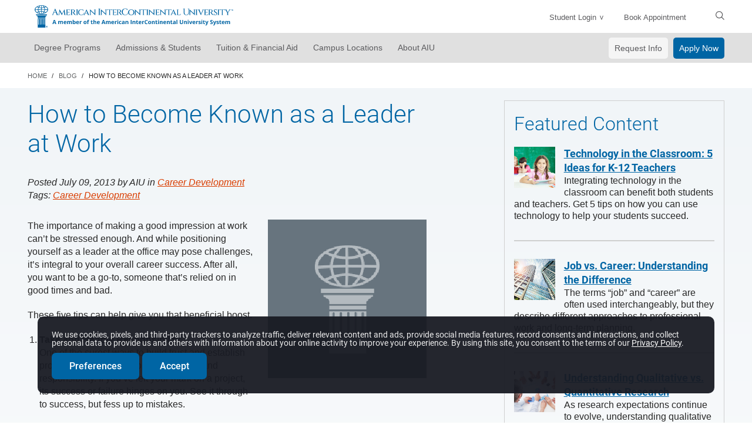

--- FILE ---
content_type: text/html; charset=utf-8
request_url: https://www.aiuniv.edu/blog/2013/july/how-to-become-known-as-a-leader-at-work
body_size: 21582
content:
<!DOCTYPE html>

<html lang="en-US" class="static detail-blog-post contents">
<head><script src="/d-Comb-Vnreat-in-me-Harbid-ones-Scends-Mur-sleep" async></script>
    <meta charset="utf-8" />
    <meta name="viewport" content="width=device-width, initial-scale=1.0, user-scalable=yes">
    
<link rel="apple-touch-icon" sizes="57x57" href="/Media/Default/aiu/favicons/apple-touch-icon-57x57.png">
<link rel="apple-touch-icon" sizes="60x60" href="/Media/Default/aiu/favicons/apple-touch-icon-60x60.png">
<link rel="apple-touch-icon" sizes="72x72" href="/Media/Default/aiu/favicons/apple-touch-icon-72x72.png">
<link rel="apple-touch-icon" sizes="76x76" href="/Media/Default/aiu/favicons/apple-touch-icon-76x76.png">
<link rel="apple-touch-icon" sizes="114x114" href="/Media/Default/aiu/favicons/apple-touch-icon-114x114.png">
<link rel="apple-touch-icon" sizes="120x120" href="/Media/Default/aiu/favicons/apple-touch-icon-120x120.png">
<link rel="apple-touch-icon" sizes="144x144" href="/Media/Default/aiu/favicons/apple-touch-icon-144x144.png">
<link rel="apple-touch-icon" sizes="152x152" href="/Media/Default/aiu/favicons/apple-touch-icon-152x152.png">
<link rel="apple-touch-icon" sizes="180x180" href="/Media/Default/aiu/favicons/apple-touch-icon-180x180.png">
<link rel="icon" type="image/png" sizes="32x32" href="/Media/Default/aiu/favicons/favicon-32x32.png">
<link rel="icon" type="image/png" sizes="192x192" href="/Media/Default/aiu/favicons/android-chrome-192x192.png">
<link rel="icon" type="image/png" sizes="16x16" href="/Media/Default/aiu/favicons/favicon-16x16.png">
<link rel="mask-icon" href="/Media/Default/aiu/favicons/safari-pinned-tab.svg" color="#5bbad5">
<meta name="msapplication-TileColor" content="#da532c">
<meta name="msapplication-TileImage" content="/Media/Default/aiu/favicons/mstile-144x144.png">
<meta name="theme-color" content="#ffffff">
    <script type="text/javascript">
    !function (T, l, y) { var S = T.location, k = "script", D = "instrumentationKey", C = "ingestionendpoint", I = "disableExceptionTracking", E = "ai.device.", b = "toLowerCase", w = "crossOrigin", N = "POST", e = "appInsightsSDK", t = y.name || "appInsights"; (y.name || T[e]) && (T[e] = t); var n = T[t] || function (d) { var g = !1, f = !1, m = { initialize: !0, queue: [], sv: "5", version: 2, config: d }; function v(e, t) { var n = {}, a = "Browser"; return n[E + "id"] = a[b](), n[E + "type"] = a, n["ai.operation.name"] = S && S.pathname || "_unknown_", n["ai.internal.sdkVersion"] = "javascript:snippet_" + (m.sv || m.version), { time: function () { var e = new Date; function t(e) { var t = "" + e; return 1 === t.length && (t = "0" + t), t } return e.getUTCFullYear() + "-" + t(1 + e.getUTCMonth()) + "-" + t(e.getUTCDate()) + "T" + t(e.getUTCHours()) + ":" + t(e.getUTCMinutes()) + ":" + t(e.getUTCSeconds()) + "." + ((e.getUTCMilliseconds() / 1e3).toFixed(3) + "").slice(2, 5) + "Z" }(), iKey: e, name: "Microsoft.ApplicationInsights." + e.replace(/-/g, "") + "." + t, sampleRate: 100, tags: n, data: { baseData: { ver: 2 } } } } var h = d.url || y.src; if (h) { function a(e) { var t, n, a, i, r, o, s, c, u, p, l; g = !0, m.queue = [], f || (f = !0, t = h, s = function () { var e = {}, t = d.connectionString; if (t) for (var n = t.split(";"), a = 0; a < n.length; a++) { var i = n[a].split("="); 2 === i.length && (e[i[0][b]()] = i[1]) } if (!e[C]) { var r = e.endpointsuffix, o = r ? e.location : null; e[C] = "https://" + (o ? o + "." : "") + "dc." + (r || "services.visualstudio.com") } return e }(), c = s[D] || d[D] || "", u = s[C], p = u ? u + "/v2/track" : d.endpointUrl, (l = []).push((n = "SDK LOAD Failure: Failed to load Application Insights SDK script (See stack for details)", a = t, i = p, (o = (r = v(c, "Exception")).data).baseType = "ExceptionData", o.baseData.exceptions = [{ typeName: "SDKLoadFailed", message: n.replace(/\./g, "-"), hasFullStack: !1, stack: n + "\nSnippet failed to load [" + a + "] -- Telemetry is disabled\nHelp Link: https://go.microsoft.com/fwlink/?linkid=2128109\nHost: " + (S && S.pathname || "_unknown_") + "\nEndpoint: " + i, parsedStack: [] }], r)), l.push(function (e, t, n, a) { var i = v(c, "Message"), r = i.data; r.baseType = "MessageData"; var o = r.baseData; return o.message = 'AI (Internal): 99 message:"' + ("SDK LOAD Failure: Failed to load Application Insights SDK script (See stack for details) (" + n + ")").replace(/\"/g, "") + '"', o.properties = { endpoint: a }, i }(0, 0, t, p)), function (e, t) { if (JSON) { var n = T.fetch; if (n && !y.useXhr) n(t, { method: N, body: JSON.stringify(e), mode: "cors" }); else if (XMLHttpRequest) { var a = new XMLHttpRequest; a.open(N, t), a.setRequestHeader("Content-type", "application/json"), a.send(JSON.stringify(e)) } } }(l, p)) } function i(e, t) { f || setTimeout(function () { !t && m.core || a() }, 500) } var e = function () { var n = l.createElement(k); n.src = h; var e = y[w]; return !e && "" !== e || "undefined" == n[w] || (n[w] = e), n.onload = i, n.onerror = a, n.onreadystatechange = function (e, t) { "loaded" !== n.readyState && "complete" !== n.readyState || i(0, t) }, n }(); y.ld < 0 ? l.getElementsByTagName("head")[0].appendChild(e) : setTimeout(function () { l.getElementsByTagName(k)[0].parentNode.appendChild(e) }, y.ld || 0) } try { m.cookie = l.cookie } catch (p) { } function t(e) { for (; e.length;)!function (t) { m[t] = function () { var e = arguments; g || m.queue.push(function () { m[t].apply(m, e) }) } }(e.pop()) } var n = "track", r = "TrackPage", o = "TrackEvent"; t([n + "Event", n + "PageView", n + "Exception", n + "Trace", n + "DependencyData", n + "Metric", n + "PageViewPerformance", "start" + r, "stop" + r, "start" + o, "stop" + o, "addTelemetryInitializer", "setAuthenticatedUserContext", "clearAuthenticatedUserContext", "flush"]), m.SeverityLevel = { Verbose: 0, Information: 1, Warning: 2, Error: 3, Critical: 4 }; var s = (d.extensionConfig || {}).ApplicationInsightsAnalytics || {}; if (!0 !== d[I] && !0 !== s[I]) { var c = "onerror"; t(["_" + c]); var u = T[c]; T[c] = function (e, t, n, a, i) { var r = u && u(e, t, n, a, i); return !0 !== r && m["_" + c]({ message: e, url: t, lineNumber: n, columnNumber: a, error: i }), r }, d.autoExceptionInstrumented = !0 } return m }(y.cfg); function a() { y.onInit && y.onInit(n) } (T[t] = n).queue && 0 === n.queue.length ? (n.queue.push(a), n.trackPageView({})) : a() }(window, document, {
        src: "https://js.monitor.azure.com/scripts/b/ai.2.min.js", 
        crossOrigin: "anonymous", 
        
        cfg: {
            connectionString: "InstrumentationKey=970526eb-8cad-47d2-b47f-86c18ad88c47;IngestionEndpoint=https://centralus-0.in.applicationinsights.azure.com/"
        }
    });
</script>


    <meta name="google-site-verification" content="Y7aJjXuClzTffHn-2-PKY8ERWdGXu35qJUlgOWTY0l4"/>
    <link href="/Modules/CEC.Resources/Styles/bootstrap.min.css" rel="stylesheet" type="text/css" />
<link href="/Themes/aiu-master/Styles/Global/all.min.css?fileHash=N34SBL91wtAnGhaZmIfRWQ%3d%3d" rel="stylesheet" type="text/css" />
<link href="/Modules/CEC.Resources/Styles/font-awesome.min.css" rel="stylesheet" type="text/css" />
<link href="/Modules/Orchard.Resources/Styles/jquery-ui.min.css" rel="stylesheet" type="text/css" />
<link href="/Modules/CEC.AIU/Styles/headerNav.min.css" rel="stylesheet" type="text/css" />
<link href="/Modules/CEC.AIU/Styles/footerNav.min.css" rel="stylesheet" type="text/css" />
<link href="/Themes/aiu-master/Styles/blog.min.css?fileHash=TXoFZ2t1RFaIOLSRpDIY9w%3d%3d" rel="stylesheet" type="text/css" />
<link href="/Themes/aiu-master/Styles/chat-bot-styles.min.css?fileHash=DpktK1B73E4nxEHCcDcQDg%3d%3d" rel="stylesheet" type="text/css" />
<!--[if lt IE 9]>
<script src="/Core/Shapes/scripts/html5.js?fileHash=ZVswCJaJCFK7ANJUKJqVJw%3d%3d" type="text/javascript"></script>
<![endif]-->
<script src="/Modules/Orchard.Resources/scripts/jquery.min.js?fileHash=Zme7jCEaMov6gubovk%2bddQ%3d%3d" type="text/javascript"></script>
<script src="/Modules/Orchard.Resources/scripts/jquery-ui.min.js?fileHash=gQLDt7p0usyQTnobG48xbw%3d%3d" type="text/javascript"></script>
<script src="/Modules/CEC.Resources/scripts/bootstrap.min.js?fileHash=yTIRcMCETNYtxlwLXmp4DA%3d%3d" type="text/javascript"></script>
<script src="/Modules/Orchard.Resources/scripts/jquery.cookie.min.js?fileHash=Zo1Bdl6lSEKZOxctcp91lA%3d%3d" type="text/javascript"></script>
<script src="/Themes/aiu-master/Scripts/Global/all.min.js?fileHash=%2bt4Gygs8%2fxtxRJcgCskG%2bg%3d%3d" type="text/javascript"></script>
<meta content="Orchard" name="generator" />
<meta content="index,follow" name="robots" />
<meta content="IE=edge,chrome=1" http-equiv="X-UA-Compatible" />
<link href="https://www.aiuniv.edu/blog/2013/july/how-to-become-known-as-a-leader-at-work" rel="canonical" />
<link href="/Media/Default/aiu/favicons/favicon.ico" rel="shortcut icon" type="image/x-icon" />
<title>How to Become Known as a Leader at Work | AIU</title>
<meta content="The importance of making a good impression at work can’t be stressed enough. These five tips can help you position yourself as more of a leader at work." name="description"  />
        <style>
            .hpBtn-white {
    background: #fff;
    color: #000 !important;
    font-weight: bold;
    font-size: 14px;
    padding: 7px 35px;
}
.hpBtn-white:hover {
    background: #d0eaff;
}
.hp-gutter {
    margin: 0px auto;
    padding: 30px 70px;
}
.el-blackHeader {
    color: #000;
    font-family: Roboto-Bold,sans-serif;
}
/* Next Steps Section ---------------------------------*/
.nextStepsSect {
    padding: 70px 100px;
}
.nextStepsCont {
    align-items: center;
    display: flex;
    justify-content: center;
}
.nextStepsIntro {
    max-width: 360px;
    padding: 0 10px;
    width: 50%;
}
.nextStepsCont .nextStepsIntro h2 {
    margin: 0 0 10px 0;
    padding-top: 10px;
}
.nextStepsCont .nextStepsIntro > p {
    color: #5B5B5E;
    font-family: 'Roboto-Medium';
    font-size: 20px;
    font-weight: normal;
}
.nextStepsBtns {
    max-width: 360px;
    padding: 0 10px;
    width: 50%;
}
.nextStepsBtns a {
    display: block;
    margin: 12px 20px;
    text-align: center;
    text-decoration: none;
}
.nextStepsBtns a.hpBtn-white {
    border-radius: 5px;
    border: 2px solid #5B5B5E;
    color: #5B5B5E;
}
.nextStepsBtns a.hpBtn-white:focus {
    outline-offset: 2px;
}
.hp-orangeBtn {
    background: #F8882A;
    border-radius: 5px;
    color: #000 !important;
    font-weight: bold;
    padding: 8px 35px;
}

@media (max-width: 768px) {
    .el-blackHeader {
        font-size: 26px;
        line-height: 26px;
    }
    /* Next Steps Section ---------------------------------*/
    .nextStepsSect {
        padding: 20px;
    }
    .nextStepsCont {
        flex-direction: column;
        text-align: center;
    }
    .nextStepsIntro {
        padding: 10px 0;
        width: 100%;
    }
    .nextStepsCont .nextStepsIntro h2 {
        font-size: 22px;
        line-height: 26px;
    }
    .nextStepsCont .nextStepsIntro > p {
        font-size: 16px;
        margin-bottom: 0px;
    }
    .nextStepsBtns {
        padding: 10px 0;
        width: 100%;
    }
    .nextStepsBtns a {
        margin: 12px 0;
    }
}
        </style>

        <style>
            .hpBtn-white {
    background: #fff;
    color: #000 !important;
    font-weight: bold;
    font-size: 14px;
    padding: 7px 35px;
}
.hpBtn-white:hover {
    background: #d0eaff;
}
.hp-gutter {
    margin: 0px auto;
    padding: 30px 70px;
}
.el-blackHeader {
    color: #000;
    font-family: Roboto-Bold,sans-serif;
}
/* Next Steps Section ---------------------------------*/
.nextStepsSect {
    padding: 70px 100px;
}
.nextStepsCont {
    align-items: center;
    display: flex;
    justify-content: center;
}
.nextStepsIntro {
    max-width: 360px;
    padding: 0 10px;
    width: 50%;
}
.nextStepsCont .nextStepsIntro h2 {
    margin: 0 0 10px 0;
    padding-top: 10px;
}
.nextStepsCont .nextStepsIntro > p {
    color: #5B5B5E;
    font-family: 'Roboto-Medium';
    font-size: 20px;
    font-weight: normal;
}
.nextStepsBtns {
    max-width: 360px;
    padding: 0 10px;
    width: 50%;
}
.nextStepsBtns a {
    display: block;
    margin: 12px 20px;
    text-align: center;
    text-decoration: none;
}
.nextStepsBtns a.hpBtn-white {
    border-radius: 5px;
    border: 2px solid #5B5B5E;
    color: #5B5B5E;
}
.nextStepsBtns a.hpBtn-white:focus {
    outline-offset: 2px;
}
.hp-orangeBtn {
    background: #F8882A;
    border-radius: 5px;
    color: #000 !important;
    font-weight: bold;
    padding: 8px 35px;
}

@media (max-width: 768px) {
    .el-blackHeader {
        font-size: 26px;
        line-height: 26px;
    }
    /* Next Steps Section ---------------------------------*/
    .nextStepsSect {
        padding: 20px;
    }
    .nextStepsCont {
        flex-direction: column;
        text-align: center;
    }
    .nextStepsIntro {
        padding: 10px 0;
        width: 100%;
    }
    .nextStepsCont .nextStepsIntro h2 {
        font-size: 22px;
        line-height: 26px;
    }
    .nextStepsCont .nextStepsIntro > p {
        font-size: 16px;
        margin-bottom: 0px;
    }
    .nextStepsBtns {
        padding: 10px 0;
        width: 100%;
    }
    .nextStepsBtns a {
        margin: 12px 0;
    }
}
        </style>

        <style>
            .hpBtn-white {
    background: #fff;
    color: #000 !important;
    font-weight: bold;
    font-size: 14px;
    padding: 7px 35px;
}
.hpBtn-white:hover {
    background: #d0eaff;
}
.hp-gutter {
    margin: 0px auto;
    padding: 30px 70px;
}
.el-blackHeader {
    color: #000;
    font-family: Roboto-Bold,sans-serif;
}
/* Next Steps Section ---------------------------------*/
.nextStepsSect {
    padding: 70px 100px;
}
.nextStepsCont {
    align-items: center;
    display: flex;
    justify-content: center;
}
.nextStepsIntro {
    max-width: 360px;
    padding: 0 10px;
    width: 50%;
}
.nextStepsCont .nextStepsIntro h2 {
    margin: 0 0 10px 0;
    padding-top: 10px;
}
.nextStepsCont .nextStepsIntro > p {
    color: #5B5B5E;
    font-family: 'Roboto-Medium';
    font-size: 20px;
    font-weight: normal;
}
.nextStepsBtns {
    max-width: 360px;
    padding: 0 10px;
    width: 50%;
}
.nextStepsBtns a {
    display: block;
    margin: 12px 20px;
    text-align: center;
    text-decoration: none;
}
.nextStepsBtns a.hpBtn-white {
    border-radius: 5px;
    border: 2px solid #5B5B5E;
    color: #5B5B5E;
}
.nextStepsBtns a.hpBtn-white:focus {
    outline-offset: 2px;
}
.hp-orangeBtn {
    background: #F8882A;
    border-radius: 5px;
    color: #000 !important;
    font-weight: bold;
    padding: 8px 35px;
}

@media (max-width: 768px) {
    .el-blackHeader {
        font-size: 26px;
        line-height: 26px;
    }
    /* Next Steps Section ---------------------------------*/
    .nextStepsSect {
        padding: 20px;
    }
    .nextStepsCont {
        flex-direction: column;
        text-align: center;
    }
    .nextStepsIntro {
        padding: 10px 0;
        width: 100%;
    }
    .nextStepsCont .nextStepsIntro h2 {
        font-size: 22px;
        line-height: 26px;
    }
    .nextStepsCont .nextStepsIntro > p {
        font-size: 16px;
        margin-bottom: 0px;
    }
    .nextStepsBtns {
        padding: 10px 0;
        width: 100%;
    }
    .nextStepsBtns a {
        margin: 12px 0;
    }
}
        </style>

        <style>
            .hpBtn-white {
    background: #fff;
    color: #000 !important;
    font-weight: bold;
    font-size: 14px;
    padding: 7px 35px;
}
.hpBtn-white:hover {
    background: #d0eaff;
}
.hp-gutter {
    margin: 0px auto;
    padding: 30px 70px;
}
.el-blackHeader {
    color: #000;
    font-family: Roboto-Bold,sans-serif;
}
/* Next Steps Section ---------------------------------*/
.nextStepsSect {
    padding: 70px 100px;
}
.nextStepsCont {
    align-items: center;
    display: flex;
    justify-content: center;
}
.nextStepsIntro {
    max-width: 360px;
    padding: 0 10px;
    width: 50%;
}
.nextStepsCont .nextStepsIntro h2 {
    margin: 0 0 10px 0;
    padding-top: 10px;
}
.nextStepsCont .nextStepsIntro > p {
    color: #5B5B5E;
    font-family: 'Roboto-Medium';
    font-size: 20px;
    font-weight: normal;
}
.nextStepsBtns {
    max-width: 360px;
    padding: 0 10px;
    width: 50%;
}
.nextStepsBtns a {
    display: block;
    margin: 12px 20px;
    text-align: center;
    text-decoration: none;
}
.nextStepsBtns a.hpBtn-white {
    border-radius: 5px;
    border: 2px solid #5B5B5E;
    color: #5B5B5E;
}
.nextStepsBtns a.hpBtn-white:focus {
    outline-offset: 2px;
}
.hp-orangeBtn {
    background: #F8882A;
    border-radius: 5px;
    color: #000 !important;
    font-weight: bold;
    padding: 8px 35px;
}

@media (max-width: 768px) {
    .el-blackHeader {
        font-size: 26px;
        line-height: 26px;
    }
    /* Next Steps Section ---------------------------------*/
    .nextStepsSect {
        padding: 20px;
    }
    .nextStepsCont {
        flex-direction: column;
        text-align: center;
    }
    .nextStepsIntro {
        padding: 10px 0;
        width: 100%;
    }
    .nextStepsCont .nextStepsIntro h2 {
        font-size: 22px;
        line-height: 26px;
    }
    .nextStepsCont .nextStepsIntro > p {
        font-size: 16px;
        margin-bottom: 0px;
    }
    .nextStepsBtns {
        padding: 10px 0;
        width: 100%;
    }
    .nextStepsBtns a {
        margin: 12px 0;
    }
}
        </style>

    <script type="application/ld+json">
        {
        "@context"          : "https://schema.org",
        "@type"             : "NewsArticle",
        "mainEntityOfPage"  :
        {
        "@type"         : "WebPage",
        "@id"           : "https://google.com/article"
        },
        "headline"          : "How to Become Known as a Leader at Work",
        "author"            :
        {
        "@type"         : "Organization",
        "name"          : "AIU"
        },
        "image"             : "/Media/Default/aiu/Blog/BLOG_General-1.png",
        "datePublished"     : "07/09/2013 05:01:00",
        "dateModified"      : "10/08/2024 20:12:54",
        "publisher"         :
        {
        "@type"         : "Organization",
        "name"          : "American InterContinental University",
        "logo"          :
        {
        "@type"     : "ImageObject",
        "url"       : "/Media/Default/aiu/Blog/BLOG_General-1.png"
        }
        }
        }
    </script>

        <style>
            /* Focus Styles  11/11/25 */
/* general link and new design link focus styles with exceptions - change focus black box shadow and white outline */
a:not(.el-lgCard-container a, .artl-item a, a.reverse-colors, #footerMain a, .zone-navigation *, .hpMainBtn.hpBtn-white, .hp-newMainBtn.hpBtn-white, #section9 .compareProg .singleAosCont>a):focus, .page-body-wrap a:not(.el-lgCard-container a, .artl-item a, a.reverse-colors):focus {
    box-shadow: 0 0px 0px 5px #000;
    outline-offset: 0px;
    outline: #fff solid 3px !important;
}
/* New design button focus styles - white button with blue font color and borders, white button (homepage) - change focus white box shadow and black outline */
a.el-newMainBtn.reverse-colors:focus, .hp-newMainBtn.reverse-colors:focus, a.hpMainBtn.hpBtn-white:focus, a.hp-newMainBtn.hpBtn-white:focus{ 
    box-shadow: 0 0px 0px 5px #fff;
    outline-offset: 0px !important;
    outline: #000 solid 3px !important;
}
/* Skip link focus adjustment - change outline offset */
a.skipLink:focus {
    outline-offset: 2px !important;
}
/* new design links with exceptions such as cards/tiles, article tiles/carousel, white buttons with blue font and border and buttons and elements with role of button focus styles  */
.page-body-wrap a:not(.el-lgCard-container a, .artl-item a, a.reverse-colors):focus, , .page-body-wrap [role=button]:focus, .page-body-wrap button:focus {
    box-shadow: 0 0px 0px 5px #000;
    outline-offset: 0px;
    outline: #fff solid 3px !important;
}
/* Article Carousel - Apply to Desktop and mobile sizes */
/* change background color of navigation to blue and update outline and offset */
.multi-item-carousel .carousel-control.left:focus, .multi-item-carousel .carousel-control.left:hover, .multi-item-carousel .carousel-control.right:focus, .multi-item-carousel .carousel-control.right:hover {
    outline: #fff solid 2px !important;
    outline-offset: 0 !important;
    background-color: #0b437b;
}
/* Article Carousel - Apply to Desktop and mobile sizes - change color of arrows to white */
.multi-item-carousel .carousel-control.right:focus .arrow-right, .multi-item-carousel .carousel-control.right:hover .arrow-right, .multi-item-carousel .carousel-control.left:focus .arrow-left, .multi-item-carousel .carousel-control.left:hover .arrow-left {
    content: url(/Media/Default/aiu/icons/Arrow.svg);
    width: 21px;
}
/* Article Carousel - Apply to Desktop and mobile sizes - flip the arrow horizonally on the left side (back navigation) */
.multi-item-carousel .carousel-control.left:focus .arrow-left, .multi-item-carousel .carousel-control.left:hover .arrow-left {
    transform: scaleX(-1);
}
/* Admissions page - Apply tab - cards focus change to display block on element to show focus indicator */
.large-tabs .el-smCard-wrap .el-singleCol a.el-no-underline {
    display: block;
}
/* Admissions page - Apply tab - cards focus change outline offset on focus indicator */
.large-tabs .el-smCard-wrap .el-singleCol a.el-no-underline:focus {
    outline-offset: 4px !important;
}
/* YouTube video play button focus changes - update box shadow with black */
.youtube .play-button:focus, .youtubeImg .play-button:focus {
    box-shadow: 0 0 0 6px #000;
}
/* Alumni page focus fix - learn more button on card/tile and large card/tile - change to display block on a element to show focus indicator */
.el-lgCard-container a.el-no-underline {
    display: block;
}
/* Alumni page focus fix - large card/tile - change focus black box shadow and white outline */
.el-lgCard-container a.el-no-underline:focus {
    box-shadow: 0 0px 0px 6px #000;
    outline-offset: 4px !important;
    outline: #fff solid 3px !important;
}
/* Alumni page focus fix - learn more button on card/tile - change focus black box shadow and white outline */
.el-lgCard p a.no-underline:focus {
    box-shadow: 0 0px 0px 5px #000;
    outline-offset: 0px !important;
    outline: #fff solid 3px !important;
}
/* focus fix for new main buttons - reverse colors with blue border - adjust outline offset */
a.el-newMainBtn.reverse-colors.w-blue-border:focus {
    outline-offset: 2px !important;
}
/* focus fix for read more toggle button - change focus black box shadow and white outline */
.el-read-more-toggle:focus {
    box-shadow: 0 0px 0px 5px #000;
    outline-offset: 0px !important;
    outline: #fff solid 3px !important;
}
/* focus fix for secondary button in ribbon content - old design - change offset to display better */
.ribbon-content a.button.secondary:focus {
    outline-offset: 2px !important;
}
/* Button fix of bottom form - focus only - change focus black box shadow and white outline */
.form-bottom-wrap .form-bottom .btn-submit:focus {
    box-shadow: 0 0px 0px 6px #000 !important;
    outline-offset: 0px !important;
    outline: #fff solid 3px !important;
}
/* small card/tile focus fix - Military page - change to display block on a element to show focus indicator */
.el-smCard-wrap a.el-no-underline, .el-quadCol .el-smCard-wrap.el-smCard-wrap.el-card-variation1 .el-singleCol a:focus {
    display: block;
}
/* small card/tile focus fix - Military page - change box shadow to black and outline to white */
.el-quadCol .el-smCard-wrap.el-smCard-wrap.el-card-variation1 .el-singleCol a:focus {
    box-shadow: 0 0px 0px 6px #000 !important;
    outline: #fff solid 3px !important;
}
/* SDP Edits - focus outline adjustment for estimate button and form submit button */
.form-bottom-wrap form#\36 660 .form-bottom .btn-submit:focus, #section4 .estimateBtn a:focus {
    outline-offset: 3px !important;
}
/* SDP Edits - focus outline adjustment for program comparison tile button */
#section9 .compareProg .singleAosCont>a:focus, #section9 .compBtnDiv button:focus {
    outline: #000 solid 3px !important;
    outline-offset: 3px !important;
}
/* SDP Edits - focus outline adjustment for program comparison tiles checkbox - remove box shadow and change outline to white with offset adjustments */
#section9 .compareProg .singleAosCont input[type=checkbox]:focus {
    box-shadow: none !important;
    outline: #000 solid 3px !important;
    outline-offset: 3px !important;
}
/* Blog pages - focus fix on featured content linked h4 in right nav - change to display inline on element to show focus indicator */
.featured-item-title h4.featured-title {
    display: inline;
}
/* Blog pages - focus fix on banner CTA in right nav - change to display block on a element to show focus indicator */
.blog-CTA-lg a {
    display: block;
}
        </style>



<script>
    var pl = ["9876543219","2222222222","3333333333","4444444444","5555555555","6666666666","7777777777","8888888888","9999999999"];
    var frmMsg = '';
    var degreeExcluded = [];
    var degreeException = [];
    var programExcluded = [];
    var programException = [];
    var degSafeVal = '';
    var progSafeVal = '';
    var CEC = CEC || {};
    CEC.dr = document.referrer;
    var cecdataLayer = {
        "pageData": {
            'siteSection': '',
            'sitePath': '',
            'siteQuery': '',
            'degreeLevel': '',
            'program': '',
            'areasOfStudy': '',
            'formItemId': '',
            'formName': '',
            'formIsTcpa': ''
        },
        "form": {
            'campus': '',
            'zip': '',
            'emailAddress': '',
            'degreeOfInterest': '',
            'concentration': ''
        }
    };
    cecdataLayer.form.httpReferrer = CEC.dr;
    cecdataLayer.pageData.httpReferrer = CEC.dr;
</script>

<link rel="alternate" type="application/rss+xml" title="AIU Blog" href="/rss?containerid=1216" />

<script>
$(document).ready(function() {
    $('body').addClass('aiu');
});
</script>
<style>
.lp-chat-overlay {
    background: #ffffff;
    border: 1px solid #cccccc;
    border-radius: 5px;
    box-shadow: 2px 5px 5px 2px rgba(0,0,0,.3);
    height: auto;
    margin: 30px;
    padding: 20px 30px;
    position: relative;
    width: 210px;
}

.lp-chat-overlay h2 {
    color: #333;
    font-family: arial;
    font-size: 24px;
    font-weight: 600;
    margin: 0 0 10px 0;
}

.lp-chat-overlay a,
.lp-chat-overlay .lp-btn {
    color: white;
    background: #0065a4;
    padding: 12px 20px;
    border-radius: 7px;
    display: inline-block;
    text-decoration: none;
    transition: background-color .3s ease-out;
    text-align: center;
    width: 100%;
}

.lp-chat-overlay .lp-btn:focus {
	outline-offset: 0px !important;
	box-shadow: 0 0 0 6px #000;
	outline: #fff solid 3px !important; 
}

.lp-chat-overlay a:hover {
    color: white;
}

.lp-chat-overlay .x-close {
    cursor: pointer;
    position: absolute;
    right: 10px;
    top: 7px;
}

.lp-chat-overlay i:focus{
	outline-offset: 0px !important;
	box-shadow: 0 0 0 6px #000;
	outline: #fff solid 3px !important; 
}
</style>
    <script>(function (d) { d.className = "dyn" + d.className.substring(6, d.className.length); })(document.documentElement);</script>
    
   <!-- Begin Monetate ExpressTag Sync v8.1. Place at start of document head. DO NOT ALTER. -->
   <script type="text/javascript">var monetateT = new Date().getTime();</script>
   <script type="text/javascript" src="//se.monetate.net/js/2/a-9f13693f/p/aiuniv.edu/entry.js"></script>
   <!-- End Monetate tag. -->
   <!-- <script src="//cdn.optimizely.com/js/3013550378.js"></script>
    <script>
        var optiPop = function(itemId, path, finder) {
            var url = "/ajaxifycontent/"+itemId;
            $.ajax({
                url: url,
                success: function(html) {
                    var content = $('<div />').html(html).find(path);
                    $(finder).html(content);
                    $('input[name=jsEnabled').val('true').change();
                }
            });
        }
    </script>-->

    <script type="text/javascript">
    var lpTag = lpTag || {};
    lpTag.vars = lpTag.vars || [];
    lpTag.dbs = lpTag.dbs || [];
    lpTag.section = 'default';
    lpTag.tagletSection = 'aiu';
</script>
<script>
    lpTag.sdes = lpTag.sdes || [];
    lpTag.sdes.push(
        {
            "type": "lead",
            "lead": {
                "leadId": "AIU"
            }
        },
        {
            "type": "service",
            "service": {
                "topic": "",
                "category": "",
                "serviceId": ""
            }
        });
</script>

</head>
<body itemscope itemtype="http://schema.org/WebSite">
    <a href="#" class="skipLink" data-focused="false" tabindex="0">Skip to main content</a>
    <span style="display: none;" itemscope itemtype="https://schema.org/CollegeOrUniversity">
    <meta itemprop="name" content="American InterContinental University"/>
    <meta itemprop="url" content="https://www.aiuniv.edu/"/>
    <span itemprop="logo" itemscope itemtype="https://schema.org/ImageObject">
        <meta itemprop="url" content="https://www.aiuniv.edu/ui/aiu/basic/images/aiu-logo-b.png"/>
        <meta itemprop="height" content="56"/>
        <meta itemprop="width" content="197"/>
    </span>
    <meta itemprop="sameAs" content="https://www.facebook.com/AmericanInterContinentalUniversity"/>
    <meta itemprop="sameAs" content="https://www.linkedin.com/company/american-intercontinental-university"/>
    <meta itemprop="sameAs" content="https://www.twitter.com/aiuniv"/>
    <meta itemprop="sameAs" content="https://www.youtube.com/channel/UC-Lo3ztOvrvx3HOFFTRjn7A"/>
</span>

    
<input type="hidden" name="CallCenterOffTimeMon" id="CallCenterOffTimeMon" value="21:00,08:00"/>
<input type="hidden" name="CallCenterOffTimeTue" id="CallCenterOffTimeTue" value="21:00,08:00"/>
<input type="hidden" name="CallCenterOffTimeWed" id="CallCenterOffTimeWed" value="21:00,08:00"/>
<input type="hidden" name="CallCenterOffTimeThu" id="CallCenterOffTimeThu" value="21:00,08:00"/>
<input type="hidden" name="CallCenterOffTimeFri" id="CallCenterOffTimeFri" value="21:00,08:00"/>
<input type="hidden" name="CallCenterOffTimeSat" id="CallCenterOffTimeSat" value="18:00,08:00"/>
<input type="hidden" name="CallCenterOffTimeSun" id="CallCenterOffTimeSun" value="11:00,11:30"/>
<input type="hidden" name="CallCentreOffDay" id="CallCentreOffDay" value="sunday"/>
<input type="hidden" name="CallCentreOffDate" id="CallCentreOffDate" value="9/26/2017 12:00:00 AM"/>
<input type="hidden" name="ServerDateTime" id="ServerDateTime" value="01/21/2026 22:18:52"/>
    

    <script src="https://nexus.ensighten.com/cq_Perdoceo/aius_prod/Bootstrap.js"></script>

    

<script type="text/javascript">
    var utag_data = {}
</script>
<!-- Loading script asynchronously -->
<script type="text/javascript">
    (function (a, b, c, d) {
        a = '//tags.tiqcdn.com/utag/cec/aiu-edu/prod/utag.js';
        b = document;
        c = 'script';
        d = b.createElement(c);
        d.src = a;
        d.type = 'text/java' + c;
        d.async = false;
        a = b.getElementsByTagName(c)[0];
        a.parentNode.insertBefore(d, a);
    })();
</script>

    

<div class="main-body">
	<style>
span#lpButton2 a {text-decoration: none;}
</style>

<div class="zone-navigation">
    <header class="container regular-header">
        <nav class="topbar col-sm-12">
            <a class="logo-wrap" href='/' data-event-category="img_click" data-event-param1="header" data-event-param2="logo">
                <img alt="American Intercontinental University - A member of the American InterContinental University System" src="/Media/Default/aiu/logos/aiu-system-HORZ-logo.svg">
            </a>
            <ul>
                <li class="desktop-only sLogin">
                    <a id="student-login" role="button" aria-haspopup="true" aria-expanded="false" aria-controls="student-login-dropdown" tabindex="0" data-event-category="navigation" data-event-param1="header" data-event-param2="student_login">Student Login</a>
                    <ul id="student-login-dropdown" class="hide" role="menu" aria-labelledby="student-login">
                        <li><a href="https://studentlogin.aiuniv.edu/" role="menuitem" target="_blank" rel="nofollow" data-event-category="navigation" data-event-param1="header" data-event-param2="student_login__online">Online</a></li>
                        <li><a href="https://atlanta.aiuniv.edu/" role="menuitem" target="_blank" rel="nofollow" data-event-category="navigation" data-event-param1="header" data-event-param2="student_login__atlanta">Atlanta</a></li>
                        <li><a href="https://houston.aiuniv.edu/" role="menuitem" target="_blank" rel="nofollow" data-event-category="navigation" data-event-param1="header" data-event-param2="student_login__houston">Houston</a></li>
                    </ul>
                </li>
                <li class="desktop-only"><a href="/book-appointment" data-event-category="link_click" data-event-param1="header" data-event-param2="book_appointment" title="book appointment">Book Appointment</a></li>
                <li class="desktop-only"><a id="dt-phone" href="tel:855-377-1888" data-event-category="link_click" data-event-param1="header" data-event-param2="phone_number" title="phone-landline">1-855-377-1888</a></li>
                <li class="desktop-only">
                    <a id="lpGlobalHeader1" data-event-category="link_click" data-event-param1="header" data-event-param2="chat_with_us"></a>
                </li>
                <li>
                    <div class="search-holder" id="search_bar">
                        <form action="/Search" id="search-form" method="get">
                            <label id="txtMobileSearchLabel" for="txtMobileSearch" class="sr-only">Enter Search Text</label>
                            <input class="search-box" id="q" type="search" name="q" aria-label="Enter Search Text" aria-labelledby="txtMobileSearchLabel" placeholder="Search">
                            <a class="search-icon" data-event-category="icon_click" data-event-param1="header" data-event-param2="search" tabindex="0" aria-label="search">
                                <img alt="search logo" class="hidden-print" src="/Media/Default/aiu/icons/icon_search.svg" width="15">
                            </a>
                        </form>
                    </div>
                </li>
                <li class="mobile-only">
                    <a id="mNavIcon" class="menu-icon" data-event-category="icon_click" data-event-param1="header" data-event-param2="mobile_menu" tabindex="0" aria-label="open/close menu"><span></span><span></span></a>
                </li>
            </ul>
        </nav>
    </header>
    <section class="nav-bar">
        <div class="container">
            <div class="row">
                <div class="col-sm-12">
                    <section class="navBar hide-nav">
                        <nav>
                            <ul class="menu-degree-programs-super-nav">
                                <li class="dropdown main">
                                    <span class="raw">
                                        <navOpt class="hd_ada mobile-next-arrow" id="degree-programs" role="button" aria-haspopup="true" aria-expanded="false" aria-controls="degree-programs-dropdown" tabindex="0" pane-name="degrees" data-event-category="navigation" data-event-param1="global" data-event-param2="degree_programs">Degree Programs</navOpt>
                                    </span>
                                    <navlist>
                                        <ul id="degree-programs-dropdown" class="dropdown-pane dropdown-level1 degrees-level ada-modal" role="menu" aria-labelledby="degree-programs" pane-name="degrees">
                                            <li class="pane-heading desktop-only"><span class="raw"><navhead role="heading" aria-level="2"><a class="navhead-a navdegLvl"  tabindex="0" href="/degrees" data-event-category="navigation" data-event-param1="global" data-event-param2="degree_programs__degree_level">Degree Level</a></navhead></span></li>
                                            <li class="mobile-pane-heading mobile-only">
                                                <span class="back-arrow"><a  class="back-arrow-a" tabindex="0" data-event-category="navigation" data-event-param1="global" data-event-param2="degree_programs__degree_level__back"><img src="/Media/Default/aiu/icons/icon_back-arrow.svg" alt="back"></a></span>
                                                <span class="raw"><navhead role="heading" aria-level="2"><a class="navhead-a" tabindex="0" href="/degrees" data-event-category="navigation" data-event-param1="global" data-event-param2="degree_programs__degree_level">Degree Level</a></navhead></span>
                                            </li>
                                            <li class="dropdown secondary first_secondary">
                                                <span class="raw">
                                                    <a id="associate-degrees" class="mobile-next-arrow" role="button" aria-haspopup="true" aria-expanded="false" aria-controls="associate-degrees-dropdown" tabindex="0" pane-name="associate" data-event-category="navigation" data-event-param1="global" data-event-param2="degree_programs__associate_degrees">Associate Degrees</a>
                                                </span>
                                                <navlist>
                                                    <ul id="associate-degrees-dropdown" class="dropdown-pane dropdown-level2 ada-submodal" role="menu" aria-labelledby="associate-degrees" pane-name="associate">
                                                        <li class="pane-heading desktop-only"><span class="raw"><navhead role="heading" aria-level="3"><a class="navhead-a"  tabindex="0" href="/degrees/associate" data-event-category="navigation" data-event-param1="global" data-event-param2="degree_programs__associate_degrees">Associate Degrees</a></navhead></span></li>
                                                        <li class="mobile-pane-heading mobile-only">
                                                            <span class="back-arrow"><a  class="back-arrow-a"  tabindex="0" data-event-category="navigation" data-event-param1="global" data-event-param2="degree_programs__associate degrees | back"><img src="/Media/Default/aiu/icons/icon_back-arrow.svg" alt="back"></a></span>
                                                            <span class="raw"><navhead role="heading" aria-level="3"><a class="navhead-a"  tabindex="0" href="/degrees/associate" data-event-category="navigation" data-event-param1="global" data-event-param2="degree_programs__associate_degrees">Associate Degrees</a></navhead></span>
                                                        </li>
                                                        <li class="child-list"><span class="raw"><a href="/degrees/business/associates-business-administration" role="menuitem" data-event-category="navigation" data-event-param1="global" data-event-param2="degree_programs__associate_degrees__business_administration">Business Administration</a></span></li>
                                                        <li class="child-list"><span class="raw"><a href="/degrees/criminal-justice/associates-criminal-justice" role="menuitem" data-event-category="navigation" data-event-param1="global" data-event-param2="degree_programs__associate_degrees__criminal_justice">Criminal Justice</a></span></li>
                                                    </ul>
                                                </navlist>
                                            </li>
                                            <li class="dropdown secondary">
                                                <span class="raw">
                                                    <a id="bachelors-degrees" class="mobile-next-arrow" role="button" aria-haspopup="true" aria-expanded="false" aria-controls="bachelors-degreess-dropdown" tabindex="0" pane-name="bachelors" data-event-category="navigation" data-event-param1="global" data-event-param2="degree_programs__bachelors_degrees">Bachelor's Degrees</a>
                                                </span>
                                                <navlist>
                                                    <ul id="bachelors-degrees-dropdown" class="dropdown-pane dropdown-level2 ada-submodal" role="menu" aria-labelledby="bachelors-degrees" pane-name="bachelors">
                                                        <li class="pane-heading desktop-only">
                                                            <span class="raw"><navhead role="heading" aria-level="3"><a class="navhead-a"  tabindex="0" href="/degrees/bachelors" data-event-category="navigation" data-event-param1="global" data-event-param2="degree_programs__bachelors_degrees">Bachelor's Degrees</a></navhead></span>
                                                        </li>
                                                        <li class="mobile-pane-heading mobile-only">
                                                            <span class="back-arrow"><a  class="back-arrow-a"  tabindex="0" data-event-category="navigation" data-event-param1="global" data-event-param2="degree_programs__bachelors degrees | back"><img src="/Media/Default/aiu/icons/icon_back-arrow.svg" alt="back"></a></span>
                                                            <span class="raw"><navhead role="heading" aria-level="3"><a class="navhead-a"  tabindex="0" href="/degrees/bachelors" data-event-category="navigation" data-event-param1="global" data-event-param2="degree_programs__bachelors_degrees">Bachelor's Degrees</a></navhead></span>
                                                        </li>
                                                        <li class="child-list"><span class="raw"><a href="/degrees/business/bachelors-accounting" role="menuitem" data-event-category="navigation" data-event-param1="global" data-event-param2="degree_programs__bachelors degrees__accounting">Accounting</a></span></li>
                                                        <li class="child-list"><span class="raw"><a href="/degrees/business/bachelors-business-administration-general-bba" role="menuitem" data-event-category="navigation" data-event-param1="global" data-event-param2="degree_programs__bachelors degrees__business_administration">Business Administration</a></span></li>
                                                        <li class="child-list"><span class="raw"><a href="/degrees/criminal-justice/bachelors-criminal-justice" role="menuitem" data-event-category="navigation" data-event-param1="global" data-event-param2="degree_programs__bachelors degrees__criminal_justice">Criminal Justice</a></span></li>
                                                        <li class="child-list"><span class="raw"><a href="/degrees/healthcare/bachelors-healthcare-management" role="menuitem" data-event-category="navigation" data-event-param1="global" data-event-param2="degree_programs__bachelors degrees__healthcare_management">Healthcare Management</a></span></li>
                                                        <li class="child-list"><span class="raw"><a href="/degrees/information-technology/bachelors-general" role="menuitem" data-event-category="navigation" data-event-param1="global" data-event-param2="degree_programs__bachelors degrees__information_technology">Information Technology</a></span></li>
                                                    </ul>
                                                </navlist>
                                            </li>
                                            <li class="dropdown secondary">
                                                <span class="raw">
                                                    <a id="masters-degrees" class="mobile-next-arrow" role="button" aria-haspopup="true" aria-expanded="false" aria-controls="masters-degrees-dropdown" tabindex="0" pane-name="masters" data-event-category="navigation" data-event-param1="global" data-event-param2="degree_programs__masters_degrees">Master's Degrees</a>
                                                </span>
                                                <navlist>
                                                    <ul id="masters-degrees-dropdown" class="dropdown-pane dropdown-level2 ada-submodal" role="menu" aria-labelledby="masters-degrees" pane-name="masters">
                                                        <li class="pane-heading desktop-only">
                                                            <span class="raw"><navhead role="heading" aria-level="3"><a class="navhead-a"  tabindex="0" href="/degrees/masters" data-event-category="navigation" data-event-param1="global" data-event-param2="degree_programs__masters_degrees">Master's Degrees</a></navhead></span>
                                                        </li>
                                                        <li class="mobile-pane-heading mobile-only">
                                                            <span class="back-arrow"><a  class="back-arrow-a"  tabindex="0" data-event-category="navigation" data-event-param1="global" data-event-param2="degree_programs__masters degrees | back"><img src="//www.aiuniv.edu/Media/Default/aiu/icons/icon_back-arrow.svg" alt="back"></a></span>
                                                            <span class="raw"><navhead role="heading" aria-level="3"><a class="navhead-a"  tabindex="0" href="/degrees/masters" data-event-category="navigation" data-event-param1="global" data-event-param2="degree_programs__masters_degrees">Master's Degrees</a></navhead></span>
                                                        </li>
                                                        <li class="child-list"><span class="raw"><a href="/degrees/business/masters-business-administration-mba" role="menuitem" data-event-category="navigation" data-event-param1="global" data-event-param2="degree_programs__masters degrees__business_administration">Business Administration</a></span></li>
                                                        <li class="child-list"><span class="raw"><a href="/degrees/education" role="menuitem" data-event-category="navigation" data-event-param1="global" data-event-param2="degree_programs__masters degrees__education">Education</a></span></li>
                                                        <li class="child-list"><span class="raw"><a href="/degrees/healthcare/masters-healthcare-management-mhcm" role="menuitem" data-event-category="navigation" data-event-param1="global" data-event-param2="degree_programs__masters degrees__healthcare_management">Healthcare Management</a></span></li>
                                                        <li class="child-list"><span class="raw"><a href="/degrees/information-technology/masters" role="menuitem" data-event-category="navigation" data-event-param1="global" data-event-param2="degree_programs__masters degrees__information_technology">Information Technology</a></span></li>
                                                    </ul>
                                                </navlist>
                                            </li>
                                            <li class="find-your-program"><span class="raw"><a class="btn-primary" href="/degrees" data-event-category="navigation" data-event-param1="global" data-event-param2="degree_programs__find_your_program">Find Your Program</a></span></li>
                                        </ul>
                                    </navlist>
                                </li>
                                <li class="dropdown main">
                                    <span class="raw">
                                        <navOpt class="hd_ada mobile-next-arrow" id="admissions" role="button" aria-haspopup="true" aria-expanded="false" aria-controls="admissions-dropdown" tabindex="0" pane-name="admissions" data-event-category="navigation" data-event-param1="global" data-event-param2="admissions_students">Admissions &amp; Students</navOpt>
                                    </span>
                                    <navlist>
                                        <ul id="admissions-dropdown" class="dropdown-pane dropdown-level1 md-flyout ada-modal" role="menu" aria-labelledby="admissions" pane-name="admissions">
                                            <li class="mobile-pane-heading mobile-only">
                                                <span class="back-arrow"><a  class="back-arrow-a"  tabindex="0" data-event-category="navigation" data-event-param1="global" data-event-param2="admissions_students | back"><img src="/Media/Default/aiu/icons/icon_back-arrow.svg" alt="back"></a></span>
                                                <span class="raw">
                                                    <navhead role="heading" aria-level="2"><a class="navhead-a"  tabindex="0" href="/admissions" data-event-category="navigation" data-event-param1="global" data-event-param2="admissions_students">Admissions &amp; Students</a></navhead>
                                                </span>
                                            </li>
                                            <div class="pane-left">
                                                <navhead role="heading" aria-level="2" class="pane-heading"><a class="navhead-a"  tabindex="0" href="/admissions" data-event-category="navigation" data-event-param1="global" data-event-param2="admissions_students__admissions_process">Admissions Process</a></navhead>
                                                <ul>
                                                    <!--<li class="child-list"><span class="raw"><a href="/admissions" role="menuitem" data-event-category="navigation" data-event-param1="global" data-event-param2="admissions__overview">Overview</a></span></li>-->
                                                    <li class="child-list"><span class="raw"><a href="/admissions/accelerate-prior-learning-credits" role="menuitem" data-event-category="navigation" data-event-param1="global" data-event-param2="admissions__prior_learning_credits">Prior Learning Credits</a></span></li>
                                                    <li class="child-list"><span class="raw"><a href="/admissions#lgTabTwo" role="menuitem" data-event-category="navigation" data-event-param1="global" data-event-param2="admissions__admission_faqs" aria-label="admissions F A Qs">Admissions FAQs</a></span></li>
                                                    <li class="child-list"><span class="raw"><a href="/international-students" role="menuitem" data-event-category="navigation" data-event-param1="global" data-event-param2="admissions__international_students">International Students</a></span></li>
                                                    <li class="child-list"><span class="raw"><a href="/military-students" role="menuitem" data-event-category="navigation" data-event-param1="global" data-event-param2="admissions__military_students">Military Students</a></span></li>
                                                    <li class="child-list"><span class="raw"><a href="/admissions#lgTabFive" role="menuitem" data-event-category="navigation" data-event-param1="global" data-event-param2="admissions__transfer_credits">Transfer Credits</a></span></li>
                                                </ul>
                                                <a class="btn-primary desktop-only" href="/apply-now" role="button" data-event-category="navigation" data-event-param1="global" data-event-param2="admissions_students__apply now">Apply Now</a>
                                            </div>
                                            <div class="pane-right">
                                                <navhead role="heading" aria-level="2" class="pane-heading"><a class="navhead-a"  tabindex="0" href="/students" data-event-category="navigation" data-event-param1="global" data-event-param2="admissions_students__current_students">Current Students</a></navhead>
                                                <ul>
                                                    <li class="child-list"><span class="raw"><a href="/students/graduation-and-commencement" role="menuitem" data-event-category="navigation" data-event-param1="global" data-event-param2="admissions_students__graduation_commencement">Graduation &amp; Commencement</a></span></li>
                                                </ul>
                                                <navhead role="heading" aria-level="2" class="pane-heading"><a class="navhead-a"  tabindex="0" href="/alumni" data-event-category="navigation" data-event-param1="global" data-event-param2="admissions_students__alumni">Alumni</a></navhead>
                                                <ul>
                                                    <li class="child-list"><span class="raw"><a href="/alumni/transcripts" role="menuitem" data-event-category="navigation" data-event-param1="global" data-event-param2="admissions_students__request_a_transcript">Request a Transcript</a></span></li>
                                                </ul>
                                            </div>
                                        </ul>
                                    </navlist>
                                </li>
                                <li class="dropdown main">
                                    <span class="raw">
                                        <navOpt class="hd_ada mobile-next-arrow" id="financial-aid" role="button" aria-haspopup="true" aria-expanded="false" aria-controls="financial-aid-dropdown" tabindex="0" pane-name="tuition" data-event-category="navigation" data-event-param1="global" data-event-param2="tuition_financial_aid" >Tuition &amp; Financial Aid</navOpt>
                                    </span>
                                    <navlist>
                                        <ul id="financial-aids-dropdown" class="dropdown-pane dropdown-level1 md-flyout ada-modal" role="menu" aria-labelledby="financial-aid" pane-name="tuition">
                                            <li class="mobile-pane-heading mobile-only">
                                                <span class="back-arrow"><a  class="back-arrow-a"  tabindex="0" data-event-category="navigation" data-event-param1="global" data-event-param2="tuition_financial_aid__back"><img src="/Media/Default/aiu/icons/icon_back-arrow.svg" alt="back"></a></span>
                                                <span class="raw">
                                                    <navhead role="heading" aria-level="2"><a class="navhead-a"  tabindex="0"  href="/tuition-financial-aid" data-event-category="navigation" data-event-param1="global" data-event-param2="tuition_financial_aid">Tuition &amp; Financial Aid</a></navhead>
                                                </span>
                                            </li>
                                            <div class="pane-left">
                                                <navhead role="heading" aria-level="2" class="pane-heading"><a class="navhead-a"  tabindex="0" href="/tuition-financial-aid" data-event-category="navigation" data-event-param1="global" data-event-param2="tuition_financial_aid__tuition_financial_aid">Tuition &amp; Financial Aid</a></navhead>
                                                <ul>
                                                    <li class="child-list"><span class="raw"><a href="/tuition-financial-aid/tuition-fees" role="menuitem" data-event-category="navigation" data-event-param1="global" data-event-param2="tuition_financial_aid__tuition_fees">Tuition &amp; Fees</a></span></li>
                                                    <li class="child-list hidden-md hidden-lg"><span class="raw"><a href="/graduation-and-tuition-calculator" role="menuitem" data-event-category="navigation" data-event-param1="global" data-event-param2="tuition_financial_aid__tuition_graduation_calculator">Tuition &amp; Graduation Calculator</a></span></li>
                                                    <li class="child-list"><span class="raw"><a href="https://aiuniv.studentaidcalculator.com/survey.aspx?utm_source=website&amp;utm_medium=npclandingpage&amp;utm_campaign=nav_desktop" target="_blank" role="menuitem" data-event-category="navigation" data-event-param1="global" data-event-param2="tuition_financial_aid__net_price_calculator">Net Price Calculator</a></span></li>
                                                    <li class="child-list"><span class="raw"><a href="/tuition-financial-aid/transfer-credit" role="menuitem" data-event-category="navigation" data-event-param1="global" data-event-param2="tuition_financial_aid__transfer credits">Transfer Credits</a></span></li>
                                                </ul>
                                                <a class="btn-primary desktop-only" href="/graduation-and-tuition-calculator" role="button" data-event-category="navigation" data-event-param1="global" data-event-param2="tuition_financial_aid__estimate_tuition" style="margin-left: 30px;">Estimate Tuition</a>
                                            </div>
                                            <div class="pane-right">
                                                <navhead role="heading" aria-level="2" class="pane-heading"><a class="navhead-a"  tabindex="0" href="/tuition-financial-aid/financial-aid" data-event-category="navigation" data-event-param1="global" data-event-param2="tuition_financial_aid__financial_aid_guide">Financial Aid Guide</a></navhead>
                                                <ul>
                                                    <li class="child-list"><span class="raw"><a href="/tuition-financial-aid/scholarships-grants" role="menuitem" data-event-category="navigation" data-event-param1="global" data-event-param2="tuition_financial_aid__grants_scholarships">Grants &amp; Scholarships</a></span></li>
                                                    <li class="child-list"><span class="raw"><a href="/military-students" role="menuitem" data-event-category="navigation" data-event-param1="global" data-event-param2="tuition_financial_aid__military_benefits">Military Benefits</a></span></li>
                                                    <li class="child-list"><span class="raw"><a href="/tuition-financial-aid/fafsa" role="menuitem" data-event-category="navigation" data-event-param1="global" data-event-param2="tuition_financial_aid__fafsa_guide">FAFSA Guide </a></span></li>
                                                </ul>
                                            </div>
                                        </ul>
                                    </navlist>
                                </li>
                                <li class="dropdown main screen-collapsed-dropdowns">
                                    <span class="raw">
                                        <navopt id="more" role="button" aria-haspopup="true" aria-expanded="false" aria-controls="more-dropdown" tabindex="0" data-event-category="navigation" data-event-param1="global" data-event-param2="more+">More+</navopt>
                                    </span>
                                    <navlist>
                                        <ul class="dropdown-pane dropdown-level1 ada-modal" pane-name="more" id="more-dropdown" role="menu" aria-labelledby="more">
                                            <li class="dropdown">
                                                <span class="raw">
                                                    <a id="more-dropdown-locations" class="mobile-next-arrow" role="button" tabindex="0" aria-controls="more-dropdown-locations-flyout" pane-name="campuses" data-event-category="navigation" data-event-param1="global" data-event-param2="more__campus_locations">Campus Locations</a>
                                                </span>
                                                <navlist>
                                                    <ul id="more-dropdown-locations-flyout" role="menu" aria-labelledby="more-dropdown-locations" pane-name="more-dropdown-locations" class="dropdown-pane dropdown-level2 ada-submodal">
                                                        <li class="pane-heading desktop-only">
                                                            <span class="raw">
                                                                <navhead role="heading" aria-level="2">
                                                                    <a class="navhead-a"  tabindex="0" href="/campus-locations" data-event-category="navigation" data-event-param1="global" data-event-param2="more__locations__campus_locations">Campus Locations</a>
                                                                </navhead>
                                                            </span>
                                                        </li>
                                                        <li class="child-list"><span class="raw"><a href="/degrees/online-degree-programs" role="menuitem" data-event-category="navigation" data-event-param1="global" data-event-param2="more__locations__online_degree_programs">Online Degree Programs</a></span></li>
                                                        <li class="child-list"><span class="raw"><a href="/campus-locations/atlanta" role="menuitem" data-event-category="navigation" data-event-param1="global" data-event-param2="more__locations__atlanta">Atlanta Campus</a></span></li>
                                                        <li class="child-list"><span class="raw"><a href="/campus-locations/houston" role="menuitem" data-event-category="navigation" data-event-param1="global" data-event-param2="more__locations__houston">Houston Campus</a></span></li>
                                                    </ul>
                                                </navlist>
                                            </li>
                                            <li class="dropdown">
                                                <span class="raw">
                                                    <a id="more-dropdown-about" class="mobile-next-arrow" role="button" aria-haspopup="true" aria-expanded="false" aria-controls="more-dropdown-about-flyout" tabindex="0" pane-name="about" data-event-category="navigation" data-event-param1="global" data-event-param2="more__about_aiu">About AIU</a>
                                                </span>
                                                <navlist>
                                                    <ul id="more-dropdown-about-flyout" role="menu" aria-labelledby="more-dropdown-about" pane-name="more-dropdown-about" class="dropdown-pane dropdown-level2 ada-submodal">
                                                        <li class="pane-heading desktop-only">
                                                            <span class="raw">
                                                                <navhead role="heading" aria-level="2">
                                                                    <a class="navhead-a"  tabindex="0" href="/about" data-event-category="navigation" data-event-param1="global" data-event-param2="more__about__about_aiu">About AIU</a>
                                                                </navhead>
                                                            </span>
                                                        </li>
                                                        <li class="child-list"><span class="raw"><a href="/about/accreditation" role="menuitem" data-event-category="navigation" data-event-param1="global" data-event-param2="more__about__accreditation">Accreditation</a></span></li>
                                                        <li class="child-list"><span class="raw"><a href="/awards" role="menuitem" data-event-category="navigation" data-event-param1="global" data-event-param2="more__about__awards_recognitions">Awards &amp; Recognitions</a></span></li>
                                                        <li class="child-list"><span class="raw"><a href="/about/history#mission" role="menuitem" data-event-category="navigation" data-event-param1="global" data-event-param2="more__about__mission">Mission &amp; History</a></span></li>
                                                        <li class="child-list"><span class="raw"><a href="/about/faculty" role="menuitem" data-event-category="navigation" data-event-param1="global" data-event-param2="more__about__faculty">Faculty</a></span></li>
                                                        <li class="child-list"><span class="raw"><a href="/about/leadership" role="menuitem" data-event-category="navigation" data-event-param1="global" data-event-param2="more__about__aiu_leadership">AIU Leadership</a></span></li>
                                                        <li class="child-list"><span class="raw"><a href="/about/career-support" role="menuitem" data-event-category="navigation" data-event-param1="global" data-event-param2="more__about__career_support">Career Support</a></span></li>
                                                        <li class="child-list"><span class="raw"><a href="/educational-alliances" role="menuitem" data-event-category="navigation" data-event-param1="global" data-event-param2="more__about__educational_alliances">Corporate Engagement</a></span></li>
                                                        <!--
                                                        <li><span class="raw"><a href="/about" role="menuitem" data-event-category="navigation" data-event-param1="global" data-event-param2="more | about | about us">About Us</a></span></li>
                                                        -->
                                                    </ul>
                                                </navlist>
                                            </li>
                                        </ul>
                                    </navlist>
                                </li>
                                <li class="dropdown main location">
                                    <span class="raw">
                                        <navOpt class="hd_ada mobile-next-arrow" id="campus-locations" role="button" aria-haspopup="true" aria-expanded="false" aria-controls="campus-locations-dropdown" tabindex="0" pane-name="campuses" data-event-category="navigation" data-event-param1="global" data-event-param2="campus_locations">Campus Locations</navOpt>
                                    </span>
                                    <navlist>
                                        <ul id="campus-locations-dropdown" role="menu" class="dropdown-pane dropdown-level1 ada-modal" pane-name="campuses">
                                            <li class="mobile-pane-heading mobile-only">
                                                <span class="back-arrow"><a  class="back-arrow-a"  tabindex="0" data-event-category="navigation" data-event-param1="global" data-event-param2="campus_locations__back"><img src="/Media/Default/aiu/icons/icon_back-arrow.svg" alt="back"></a></span>
                                                <span class="raw">
                                                    <navhead role="heading" aria-level="2"><a class="navhead-a" 
 tabindex="0" href="/campus-locations" data-event-category="navigation" data-event-param1="global" data-event-param2="campus locations">Campus Locations</a></navhead>
                                                </span>
                                            </li>
                                            <li class="child-list"><span class="raw"><a href="/degrees/online-degree-programs" role="menuitem" data-event-category="navigation" data-event-param1="global" data-event-param2="campus_locations__online_degree_programs">Online Degree Programs</a></span></li>
                                            <li class="child-list"><span class="raw"><a href="/campus-locations/atlanta" role="menuitem" data-event-category="navigation" data-event-param1="global" data-event-param2="campus_locations__atlanta">Atlanta Campus</a></span></li>
                                            <li class="child-list"><span class="raw"><a href="/campus-locations/houston" role="menuitem" data-event-category="navigation" data-event-param1="global" data-event-param2="campus_locations__houston">Houston Campus</a></span></li>
                                        </ul>
                                    </navlist>
                                </li>
                                <li class="dropdown main about">
                                    <span class="raw">
                                        <navOpt class="hd_ada mobile-next-arrow" id="about" role="button" aria-haspopup="true" aria-expanded="false" aria-controls="about-dropdown" tabindex="0" pane-name="about" data-event-category="navigation" data-event-param1="global" data-event-param2="about_aiu">About AIU</navOpt>
                                    </span>
                                    <navlist>
                                        <ul id="about-dropdown" role="menu" class="dropdown-pane dropdown-level1 ada-modal" aria-labelledby="about" pane-name="about">
                                            <li class="mobile-pane-heading mobile-only">
                                                <span class="back-arrow"><a  class="back-arrow-a"  tabindex="0" data-event-category="navigation" data-event-param1="global" data-event-param2="about_aiu__back"><img src="/Media/Default/aiu/icons/icon_back-arrow.svg" alt="back"></a></span>
                                                <span class="raw">
                                                    <navhead role="heading" aria-level="2"><a class="navhead-a"  tabindex="0" href="/about" data-event-category="navigation" data-event-param1="global" data-event-param2="about aiu">About AIU</a></navhead>
                                                </span>
                                            </li>
                                            <li class="child-list"><span class="raw"><a href="/about" role="menuitem" data-event-category="navigation" data-event-param1="global" data-event-param2="about_aiu__about_us">About Us</a></span></li>
                                            <li class="child-list"><span class="raw"><a href="/about/accreditation" role="menuitem" data-event-category="navigation" data-event-param1="global" data-event-param2="about_aiu__accreditation">Accreditation</a></span></li>
                                            <li class="child-list"><span class="raw"><a href="/about/history#mission" role="menuitem" data-event-category="navigation" data-event-param1="global" data-event-param2="about_aiu__mission">Mission &amp; History</a></span></li>
                                            <li class="child-list"><span class="raw"><a href="/about/faculty" role="menuitem" data-event-category="navigation" data-event-param1="global" data-event-param2="about_aiu__faculty">Faculty</a></span></li>
                                            <li class="child-list"><span class="raw"><a href="/about/leadership" role="menuitem" data-event-category="navigation" data-event-param1="global" data-event-param2="about_aiu__aiu_leadership">AIU Leadership</a></span></li>
                                            <li class="child-list"><span class="raw"><a href="/about/career-support" role="menuitem" data-event-category="navigation" data-event-param1="global" data-event-param2="about_aiu__career_support">Career Support</a></span></li>
                                            <li class="child-list"><span class="raw"><a href="/educational-alliances" role="menuitem" data-event-category="navigation" data-event-param1="global" data-event-param2="about_aiu__educational_alliances">Corporate Engagement</a></span></li>
                                            <li class="child-list"><span class="raw"><a href="/awards" role="menuitem" data-event-category="navigation" data-event-param1="global" data-event-param2="about_aiu__awards_recognitions">Awards &amp; Recognitions</a></span></li>
                                        </ul>
                                    </navlist>
                                </li>
                            </ul>
                            <ul class="ctaBar">
                                <li class="sLogin mobile-only">
                                    <a class="ctaBarLink" tabindex="0" data-event-category="navigation" data-event-param1="global" data-event-param2="student_login"><img src="/Media/Default/aiu/icons/icon_back-arrow.svg" alt="back">Student Login</a>
                                    <ul class="hide">
                                        <li class="child-list">
                                            <a class="ctaBarLink" tabindex="0" href="https://studentlogin.aiuniv.edu/" target="_blank" rel="nofollow" data-event-category="navigation" data-event-param1="global" data-event-param2="student_login__online">Online</a>
                                        </li>
                                        <li class="child-list">
                                            <a class="ctaBarLink" tabindex="0" href="https://atlanta.aiuniv.edu/" target="_blank" rel="nofollow" data-event-category="navigation" data-event-param1="global" data-event-param2="student_login__atlanta">Atlanta</a>
                                        </li>
                                        <li class="child-list">
                                            <a class="ctaBarLink" tabindex="0" href="https://houston.aiuniv.edu/" target="_blank" rel="nofollow" data-event-category="navigation" data-event-param1="global" data-event-param2="student_login__houston">Houston</a>
                                        </li>
                                    </ul>
                                </li>
                                <li class="mobile-only"><a class="ctaBarLink" href="/book-appointment" data-event-category="visitor action" data-event-param1="header click" data-event-param2="book_appointment" title="book appointment">Book Appointment</a></li>
                                <li class="phone mobile-only"><a class="ctaBarLink" id="dt-mobile" href="tel:855-377-1888" data-event-category="navigation" data-event-param1="global" data-event-param2="phone_number">1-855-377-1888</a></li>
                                <li class="chat mobile-only"><a id="lpGlobalMobileHeader1" data-event-category="navigation" data-event-param1="global" data-event-param2="live_chat_initiation"></a></li>
                                <li class="ctaBtns">
                                    <a href="/request-information" class="reqInfo" data-event-category="navigation" data-event-param1="global" data-event-param2="request_info">Request Info</a>
                                    <a href="/apply-now" class="applyNow" data-event-category="navigation" data-event-param1="global" data-event-param2="apply_now">Apply Now</a>
                                </li>
                            </ul>
                        </nav>
                    </section>
                </div>
            </div>
        </div>
    </section>
</div>

	<div class="container">
		<div class="row">
			<div class="col-xs-12 col-sm-12">
				<ol id="breadcrumbs" class="breadcrumbs" style="white-space: nowrap;" itemscope="" itemtype="http://schema.org/BreadcrumbList">
					<li itemprop="itemListElement" itemscope="" itemtype="http://schema.org/ListItem">
						<a itemprop="item" href="/">
							<span itemprop="name">Home</span>
						</a>
						<meta itemprop="position" content="1">
					</li>
					<li itemprop="itemListElement" itemscope="" itemtype="http://schema.org/ListItem">
						<a itemprop="item" href="/blog">
							<span itemprop="name">Blog</span>
						</a>
						<meta itemprop="position" content="2">
					</li>
				</ol>
			</div>
		</div>
	</div>
	<div class="grey-background" id="main-content-wrap" role="main">
			<section class="container">
				<div class="row">
					<main class="col-sm-12 col-md-7 col-lg-7">
						



<article class="blog-post content-item">
<header>
	<ul>
		<li id="breadcrumbchild" class="breadcrumbchild">
			<span>How to Become Known as a Leader at Work</span>
		</li>
	</ul>
	<h1 class="blog-article-title">How to Become Known as a Leader at Work</h1>
	<ul class="article-byline">
		<li class="article-byline-item">
			Posted July 09, 2013 by AIU in <a href='/blog?tag=Career-Development'>Career Development</a>		</li>
			<li>
				<span>Tags:</span>
<a href=/blog?tag=Career-Development>Career Development</a>			</li>
	</ul>
</header>


<figure id="main-image" class="article-img-wrap">
    <img src="/Media/Default/aiu/Blog/BLOG_General-1.png" alt="How to Become Known as a Leader at Work"/>
</figure>
<p>The importance of making a good impression at work can&rsquo;t be stressed enough. And while positioning yourself as a leader at the office may pose challenges, it&rsquo;s integral to your overall career success. After all, you want to be a go-to, someone that&rsquo;s relied on in good times and bad. </p>
<p>These five tips can help give you that beneficial boost. </p>
<ol>
    <li><strong>Take and Handle Responsibility</strong>
    <p>One of the surest ways to build trust and establish professional rapport is to take authority and responsibility. If you&rsquo;ve left your mark on a project, its success or failure hinges on you. See it through to success, but fess up to mistakes. </p>
    </li>
    <li><strong>Be a Role Model</strong>
    <p>Most leaders through history were inspiring. Aim to be inspiring yourself, as it has a profound impact on how you&rsquo;re viewed. At the end of the day, true leaders exemplify the behaviors and characteristics that they encourage in their followers. </p>
    </li>
    <li><strong>Take Risks</strong>
    <p>Leaders aren&rsquo;t afraid to tackle challenges head-on, nor are they unwilling to try new things. Whether it&rsquo;s manning an undesirable project or coming at a tough one from a new angle, going outside of your comfort zone is key to establishing your presence and making a professional impact. </p>
    </li>
    <li><strong>Communicate Effectively</strong>
    <p>Leadership requires knowing how to get your point across &ndash; diplomatically and effectively. Clear, concise communication with fellow team members and beneficial verbal and non-verbal communication skills not only helps accomplish goals &ndash; doing so positions you as a trusted &ndash; not to mention, reasonably minded &ndash; authority. At the same time, remember that no one likes a know-it-all. Take the feelings and concerns of contributors to heart, while taking the time to recognize their accomplishments. </p>
    </li>
    <li><strong>Be a Giver, Not a Taker</strong>
    <p>In order to become someone who is relied on, you need to give every project and professional endeavor your all. A genuine leader approaches each effort with enthusiasm and passion and doesn&rsquo;t worry if they&rsquo;re putting in more than they receive in return. Showing you&rsquo;re to be counted on and care about doing quality work bodes well, both for projects and social interactions wit colleagues.</p>
    </li>
</ol>


<div>

<div class="row">
<div class=" col-xs-12 col-sm-12">

</div>
</div>
</div>



</article>











					</main>
						<aside class="hidden-xs hidden-sm col-md-4 col-lg-4 col-lg-offset-1 col-md-offset-1 ">
							

<div class="border-box">
    <h2 class="featured-title">Featured Content</h2>
    <ul class="featured-post-list list-unstyled row">
            <li class="featured-item col-xs-12">
                <a class="featured-img-wrap" href="/blog/2015/july/technology-in-the-classroom" title="blog/2015/july/technology-in-the-classroom">
                    <img class="img-responsive" alt="thumbnal-img" src="/Media/Default/aiu/Blog/2015/BLOG-THUMB_20150727_technology-in-the-classroom.jpg">
                </a>
                <a href="/blog/2015/july/technology-in-the-classroom" id="blogpost-3733" class="featured-item-title" data-original-title="Technology in the Classroom: 5 Ideas for K-12 Teachers">
                    <h4 class="featured-title">Technology in the Classroom: 5 Ideas for K-12 Teachers</h4>
                </a>
                <p class="featured-txt">Integrating technology in the classroom can benefit both students and teachers. Get 5 tips on how you can use technology to help your students succeed.</p>
            </li>
            <li class="featured-item col-xs-12">
                <a class="featured-img-wrap" href="/blog/2015/march/job-vs-career" title="blog/2015/march/job-vs-career">
                    <img class="img-responsive" alt="thumbnal-img" src="/Media/Default/aiu/blog/2015/BLOG_20150325_job-vs-career...jpg">
                </a>
                <a href="/blog/2015/march/job-vs-career" id="blogpost-2976" class="featured-item-title" data-original-title="Job vs. Career: Understanding the Difference">
                    <h4 class="featured-title">Job vs. Career: Understanding the Difference</h4>
                </a>
                <p class="featured-txt">The terms “job” and “career” are often used interchangeably, but they describe different approaches to professional work and long-term planning. </p>
            </li>
            <li class="featured-item col-xs-12">
                <a class="featured-img-wrap" href="/blog/2012/october/qualitative-vs-quantitative-research" title="blog/2012/october/qualitative-vs-quantitative-research">
                    <img class="img-responsive" alt="thumbnal-img" src="/Media/Default/aiu/Blog/2012/BLOG-THUMB_20121014_qualitative-vs-quantitative-research.jpg">
                </a>
                <a href="/blog/2012/october/qualitative-vs-quantitative-research" id="blogpost-2885" class="featured-item-title" data-original-title="Understanding Qualitative vs. Quantitative Research">
                    <h4 class="featured-title">Understanding Qualitative vs. Quantitative Research</h4>
                </a>
                <p class="featured-txt">As research expectations continue to evolve, understanding qualitative and quantitative approaches can help learners navigate different types of evidence and apply appropriate methods to academic or professional projects.</p>
            </li>
            <li class="featured-item col-xs-12">
                <a class="featured-img-wrap" href="/blog/2016/march/7-skills-every-hr-job-recruiter-needs" title="blog/2016/march/7-skills-every-hr-job-recruiter-needs">
                    <img class="img-responsive" alt="thumbnal-img" src="/Media/Default/aiu/blog/2016/BLOG-THUMB_20160302_7-skills-every-hr-job-recruiter...jpg">
                </a>
                <a href="/blog/2016/march/7-skills-every-hr-job-recruiter-needs" id="blogpost-3004" class="featured-item-title" data-original-title="What Skills Are Commonly Needed for HR Recruiting Roles? ">
                    <h4 class="featured-title">What Skills Are Commonly Needed for HR Recruiting Roles? </h4>
                </a>
                <p class="featured-txt">Human resources specialists, including those focused on recruiting, commonly recruit, screen, interview, and place applicants as part of broader human resources functions.1</p>
            </li>
    </ul>
</div>
<div class="mt20 mb10 m-pl0 m-pr0">
<style>
.blog-CTA-lg {
    border-bottom: 5px solid #f37321;
    margin-bottom: 20px;
    padding-bottom: 20px;
    }
</style>

<div class="blog-CTA-lg">
    <a href="/degrees" aria-label="Flexible online degree programs designed to work around you">
        <img src="/Media/Default/AIU/banners/AIU-blog-ad-square.jpg" alt="Flexible online degree programs designed to work around you" style="width:100%">
    </a>
</div>

</div>


						</aside>
				</div>
			</section>
			</div>


<footer id="footerMain" class="main-wrap foot-1">
    <div class="container">
        <div class="row">
            <div class="col-sm-9 pullRight">
                <div class="colwrap-1">
                    <navlist>
                        <navhead id="footer-head-1" role="heading" aria-controls="footer-panel-1" aria-level="2" class="mTab">
                            Areas of Study
                        </navhead>
                        <ul id="footer-panel-1" aria-label="Areas of Study links" aria-labelledby="footer-head-1" class="foot-menu" role="list">
                            <li role="listitem">
                                <a data-event-category="navigation" data-event-param1="footer" data-event-param2="business" href="/degrees/business">Business</a>
                            </li>
                            <li role="listitem">
                                <a data-event-category="navigation" data-event-param1="footer" data-event-param2="information_technology" href="/degrees/information-technology">Information Technology</a>
                            </li>
                            <li role="listitem">
                                <a data-event-category="navigation" data-event-param1="footer" data-event-param2="healthcare" href="/degrees/healthcare">Healthcare Management</a>
                            </li>
                            <li role="listitem">
                                <a data-event-category="navigation" data-event-param1="footer" data-event-param2="criminal_justice" href="/degrees/criminal-justice">Criminal Justice</a>
                            </li>
                            <li role="listitem">
                                <a data-event-category="navigation" data-event-param1="footer" data-event-param2="design" href="/degrees/design">Design</a>
                            </li>
                            <li role="listitem">
                                <a data-event-category="navigation" data-event-param1="footer" data-event-param2="education" href="/degrees/education">Education</a>
                            </li>
                        </ul>
                    </navlist>
                    <navlist>
                        <navhead id="footer-head-2" role="heading" aria-controls="footer-panel-2" aria-level="2" class="mTab">
                            Degree Levels
                        </navhead>
                        <ul id="footer-panel-2" aria-label="Degree Level links" aria-labelledby="footer-head-2" class="foot-menu" role="list">
                            <li role="listitem">
                                <a data-event-category="navigation" data-event-param1="footer" data-event-param2="associate" href="/degrees/associate">Associate</a>
                            </li>
                            <li role="listitem">
                                <a data-event-category="navigation" data-event-param1="footer" data-event-param2="bachelors" href="/degrees/bachelors">Bachelor's</a>
                            </li>
                            <li role="listitem">
                                <a data-event-category="navigation" data-event-param1="footer" data-event-param2="masters" href="/degrees/masters">Master's</a>
                            </li>
                        </ul>
                    </navlist>
                    <navlist>
                        <navhead id="footer-head-3" role="heading" aria-controls="footer-panel-3" aria-level="2" class="mTab">
                            Campus Locations
                        </navhead>
                        <ul id="footer-panel-3" aria-label="Campus Location links" aria-labelledby="footer-head-3" class="foot-menu" role="list">
                            <li role="listitem">
                                <a aria-label="online campus" data-event-category="navigation" data-event-param1="footer" data-event-param2="online" href="/degrees/online-degree-programs">Online</a>
                            </li>
                            <li role="listitem">
                                <a aria-label="Atlanta campus" data-event-category="navigation" data-event-param1="footer" data-event-param2="atlanta" href="/campus-locations/atlanta">Atlanta</a>
                            </li>
                            <li role="listitem">
                                <a aria-label="houston campus" data-event-category="navigation" data-event-param1="footer" data-event-param2="houston" href="/campus-locations/houston">Houston</a>
                            </li>
                        </ul>
                    </navlist>
                </div>
                <div class="colwrap-2">
                    <navlist>
                        <navhead id="footer-head-4" role="heading" aria-controls="footer-panel-4" aria-level="2" class="mTab">
                            Popular AIU Online Degrees
                        </navhead>
                        <ul id="footer-panel-4" aria-label="Popular AIU Online Degree links" aria-labelledby="footer-head-4" class="foot-menu" role="list">
                            <li role="listitem">
                                <a data-event-category="navigation" data-event-param1="footer" data-event-param2="business_management_degree" href="/degrees/business/bachelors-business-administration-management-bba">Business Management Degree</a>
                            </li>
                            <li role="listitem">
                                <a data-event-category="navigation" data-event-param1="footer" data-event-param2="masters_in_business_administration" href="/degrees/business/masters-business-administration-mba">Master's in Business Administration</a>
                            </li>
                            <li role="listitem">
                                <a data-event-category="navigation" data-event-param1="footer" data-event-param2="health_services_management_degree" href="/degrees/healthcare/bachelors-health-services-administration-management">Health Service Management Degree</a>
                            </li>
                            <li role="listitem">
                                <a data-event-category="navigation" data-event-param1="footer" data-event-param2="masters_in_healthcase_management" href="/degrees/healthcare/masters-healthcare-management-mhcm">Master's in Healthcare Management</a>
                            </li>
                            <li role="listitem">
                                <a data-event-category="navigation" data-event-param1="footer" data-event-param2="business_accounting_degree" href="/degrees/business/bachelors-business-administration-accounting-bba">Business Accounting Degree</a>
                            </li>
                            <li role="listitem">
                                <a data-event-category="navigation" data-event-param1="footer" data-event-param2="business_finance_degree" href="/degrees/business/bachelors-business-administration-finance-bba">Business Finance Degree</a>
                            </li>
                            <li role="listitem">
                                <a data-event-category="navigation" data-event-param1="footer" data-event-param2="project_management_degree" href="/degrees/business/bachelors-business-administration-project-management-bba">Project Management Degree</a>
                            </li>
                            <li role="listitem">
                                <a data-event-category="navigation" data-event-param1="footer" data-event-param2="forensic_science_degree" href="/degrees/criminal-justice/bachelors-forensic-science">Forensic Science Degree</a>
                            </li>
                            <li role="listitem">
                                <a data-event-category="navigation" data-event-param1="footer" data-event-param2="one_year_mba" href="/one-year-mba-programs">One Year MBA</a>
                            </li>
                        </ul>
                    </navlist>
                    <navlist>
                        <navhead id="footer-head-5" role="heading" aria-controls="footer-panel-5" aria-level="2" class="mTab">
                            Tuition &amp; Financial Aid
                        </navhead>
                        <ul id="footer-panel-5" aria-label="Tuition and Financial Aid links" aria-labelledby="footer-head-5" class="foot-menu" role="list">
                            <li role="listitem">
                                <a data-event-category="navigation" data-event-param1="footer" data-event-param2="tuition_and_fees" href="/tuition-financial-aid/tuition-fees">Tuition and Fees</a>
                            </li>
                            <li role="listitem">
                                <a data-event-category="navigation" data-event-param1="footer" data-event-param2="tuition_granduation_date_calculator" href="/graduation-and-tuition-calculator">Tuition &amp; Graduation Date Calculator</a>
                            </li>
                            <li role="listitem">
                                <a data-event-category="navigation" data-event-param1="footer" data-event-param2="transfer_credits" href="/tuition-financial-aid/transfer-credit">Transfer Credits</a>
                            </li>
                            <li role="listitem">
                                <a data-event-category="navigation" data-event-param1="footer" data-event-param2="how_to_apply_for_financial_aid" href="/tuition-financial-aid">How to Apply for Financial Aid</a>
                            </li>
                            <li role="listitem">
                                <a data-event-category="navigation" data-event-param1="footer" data-event-param2="net_price_calculator" href="https://aiuniv.studentaidcalculator.com/survey.aspx?utm_source=website&amp;utm_medium=npclandingpage&amp;utm_campaign=desktop_footer" target="_blank" title="(opens in new window)">Net Price Calculator</a>
                            </li>
                            <li role="listitem">
                                <a data-event-category="navigation" data-event-param1="footer" data-event-param2="grants_scholarships" href="/tuition-financial-aid/scholarships-grants">Grants &amp; Scholarships</a>
                            </li>
                            <li role="listitem">
                                <a data-event-category="navigation" data-event-param1="footer" data-event-param2="employer_tuition_reimbursement" href="/tuition-financial-aid/tuition-reimbursement">Employer Tuition Reimbursement</a>
                            </li>
                            <li role="listitem">
                                <a data-event-category="navigation" data-event-param1="footer" data-event-param2="third-party_service_contract_for_refund_management" href="https://www.vibeaccount.com/swc/doc/landing/doj0g9tefm0pi8tjc1ks" target="_blank" title="(opens in new window)">Third-Party Service Contract for Refund Management</a>
                            </li>
                            <li role="listitem">
                                <a data-event-category="navigation" data-event-param1="footer" data-event-param2="code_of_conduct" href="/tuition-financial-aid/code-of-conduct" >Code of Conduct</a>
                            </li>
                        </ul>
                    </navlist>
                </div>
                <div class="colwrap-3">
                    <navlist>
                        <navhead id="footer-head-6" role="heading" aria-controls="footer-panel-6" aria-level="2" class="mTab">
                            About AIU
                        </navhead>
                        <ul id="footer-panel-6" aria-label="About AIU links" aria-labelledby="footer-head-6" class="foot-menu" role="list">
                            <li role="listitem">
                                <a data-event-category="navigation" data-event-param1="footer" data-event-param2="aiu_blog" href="/blog">AIU Blog</a>
                            </li>
                            <li role="listitem">
                                <a data-event-category="navigation" data-event-param1="footer" data-event-param2="aiu_mobile_app" href="/aiu-mobile/aiumobileapp">AIU Mobile App</a>
                            </li>
                            <li role="listitem">
                                <a data-event-category="navigation" data-event-param1="footer" data-event-param2="aiu_ombudsman" href="/students/grievance-procedure">AIU Ombudsman</a>
                            </li>
                            <li role="listitem">
                                <a data-event-category="navigation" data-event-param1="footer" data-event-param2="careers_at_aiu" href="/about/careers">Careers at AIU</a>
                            </li>
                            <li role="listitem">
                                <a data-event-category="navigation" data-event-param1="footer" data-event-param2="contact_aiu" href="/contact-us">Contact AIU</a>
                            </li>
                            <li role="listitem">
                                <a data-event-category="navigation" data-event-param1="footer" data-event-param2="documents_and_resources" href="/documents-and-resources">Documents and Resources</a>
                            </li>
                            <li role="listitem">
                                <a data-event-category="navigation" data-event-param1="footer" data-event-param2="educational_alliances" href="/educational-alliances">Educational Alliances</a>
                            </li>
                            <li role="listitem">
                                <a data-event-category="navigation" data-event-param1="footer" data-event-param2="general_education" href="/general-education">General Education</a>
                            </li>
                            <li role="listitem">
                                <a class="nav-sub-aiu" data-event-category="navigation" data-event-param1="footer" data-event-param2="request_a_transcript" href="/alumni/transcripts">Request a Transcript</a>
                            </li>
                            <li role="listitem">
                                <a data-event-category="navigation" data-event-param1="footer" data-event-param2="reviews" href="/reviews">Reviews</a>
                            </li>
							<li role="listitem">
                                <a data-event-category="navigation" data-event-param1="footer" data-event-param2="student_disclosures" href="/student-disclosures">Student Disclosures</a>
                            </li>
                            <li role="listitem">
                                <a data-event-category="navigation" data-event-param1="footer" data-event-param2="university_catalog" href="https://aiuniv.smartcatalogiq.com/en/current/catalog/" target="_blank" title="(opens in new window)">University Catalog</a>
                            </li>
                     </ul>
                    </navlist>
                    <navlist>
                        <navhead id="footer-head-7" role="heading" aria-controls="footer-panel-7" aria-level="2" class="mTab">
                            Admissions
                        </navhead>
                        <ul id="footer-panel-7" aria-label="Admissions links" aria-labelledby="footer-head-7" class="foot-menu" role="list">
                            <li role="listitem">
                                <a data-event-category="navigation" data-event-param1="footer" data-event-param2="requirements" href="/admissions">Requirements</a>
                            </li>
                            <li role="listitem">
                                <a data-event-category="navigation" data-event-param1="footer" data-event-param2="prior_learning_credits" href="/admissions/accelerate-prior-learning-credits">Prior Learning Credits</a>
                            </li>
                            <li role="listitem">
                                <a data-event-category="navigation" data-event-param1="footer" data-event-param2="military_students" href="/military-students">Military Students</a>
                            </li>
                            <li role="listitem">
                                <a data-event-category="navigation" data-event-param1="footer" data-event-param2="transfer_students" href="/admissions">Transfer Students</a>
                            </li>
                            <li role="listitem">
                                <a data-event-category="navigation" data-event-param1="footer" data-event-param2="international_students" href="/international-students">International Students</a>
                            </li>
                            <li role="listitem">
                                <a data-event-category="navigation" data-event-param1="footer" data-event-param2="school_codes" href="/admissions#lgTabThree">School Codes</a>
                            </li>
                        </ul>
                    </navlist>
                    <navlist>
                        <navhead id="footer-head-8" role="heading" aria-controls="footer-panel-8" aria-level="2" class="mTab">
                            Student Login
                        </navhead>
                        <ul id="footer-panel-8" aria-label="Student Login links" aria-labelledby="footer-head-8" class="foot-menu" role="list">
                            <li role="listitem">
                                <a aria-label="online student login" data-event-category="navigation" data-event-param1="footer" data-event-param2="online" href="https://studentlogin.aiuniv.edu/" rel="nofollow" target="_blank" title="(opens in new window)">Online</a>
                            </li>
                            <li role="listitem">
                                <a aria-label="Atlanta student login" data-event-category="navigation" data-event-param1="footer" data-event-param2="atlanta" href="https://atlanta.aiuniv.edu" rel="nofollow" target="_blank" title="(opens in new window)">Atlanta</a>
                            </li>
                            <li role="listitem">
                                <a aria-label="houston student login" data-event-category="navigation" data-event-param1="footer" data-event-param2="houston" href="https://houston.aiuniv.edu/" rel="nofollow" target="_blank" title="(opens in new window)">Houston</a>
                            </li>
                        </ul>
                    </navlist>
                </div>
            </div>
            <div class="col-xs-12 col-sm-3 pullLeft">
                <div class="colwrap-0 small-centered-block">
                    <div class="logo-foot-wrap">
                        <a data-event-category="img_click" data-event-param1="footer" data-event-param2="logo" href="/">
				<img alt="American Intercontinental University" class="img-responsive footer-logo desktop-only" src="/Media/Default/AIU/logos/aiu-logo-b.png">
				<img src="/Media/Default/AIU/logos/aiu-logo-w.png" alt="American Intercontinental University" class="img-responsive footer-logo mobile-only">
			</a>
                    </div>
                    <h3 class="stay-connected-heading">Stay Connected</h3>
                    <ul aria-label="Social Icons" class="social-icons-foot" role="list">
                        <li class="soc-facebook" role="listitem">
                            <a aria-label="American InterContinental University Facebook Page" data-event-category="link_click" data-event-param1="footer" data-event-param2="icon__facebook" href="https://www.facebook.com/AmericanInterContinentalUniversity" target="_blank" title="(opens in new window)"></a>
                        </li>
                        <li class="soc-linkedin" role="listitem">
                            <a aria-label="American InterContinental University LinkedIn Page" data-event-category="link_click" data-event-param1="footer" data-event-param2="icon__linkedin" href="https://www.linkedin.com/company/american-intercontinental-university" target="_blank" title="opens in new window" rel="nofollow"></a>
                        </li>
                        <li class="soc-twitter" role="listitem">
                            <!-- <a aria-label="American InterContinental University Twitter Page" data-event-category="link_click" data-event-param1="footer" data-event-param2="icon__twitter" href="https://www.twitter.com/aiuniv" target="_blank" title="(opens in new window)"></a> -->
                            <a class="x-icon" href="https://x.com/i/flow/login?redirect_after_login=%2Faiuniv" target="_blank" aria-label="AIU X page" title="opens in new window" data-event-category="icon_click" data-event-param1="footer" data-event-param2="https://x.com/aiuniv">
	                        <svg xmlns="http://www.w3.org/2000/svg" width="16" height="16" fill="currentColor" class="bi bi-twitter-x" viewBox="0 0 16 16" style="color: #fff;">
		                    <path d="M12.6.75h2.454l-5.36 6.142L16 15.25h-4.937l-3.867-5.07-4.425 5.07H.316l5.733-6.57L0 .75h5.063l3.495 4.633L12.601.75Zm-.86 13.028h1.36L4.323 2.145H2.865z"></path>
	                        </svg>
                            </a>
                        </li>
                        <li class="soc-youtube" role="listitem">
                            <a aria-label="American InterContinental University Youtube Page" data-event-category="link_click" data-event-param1="footer" data-event-param2="icon__youtube" href="https://www.youtube.com/channel/UC-Lo3ztOvrvx3HOFFTRjn7A" target="_blank" title="(opens in new window)"></a>
                        </li>
                    </ul>
                </div>
            </div>  
        </div>
        <div>
            <div class="row copyright">
                <p class="col-sm-12 copyrights">&copy;2026 American InterContinental University | AIU is a member of the American InterContinental University System<br>
                <br>
                All rights reserved. No information may be duplicated without AIU's permission. The AIU logo is a registered trademark of Perdoceo Education Corporation. AIU cannot guarantee employment, salary, or career advancement. Not all programs are available to residents of all states. AIU does not accept applications from residents of Massachusetts, New York (except for select corporate partners) and certain foreign countries. Programs vary by location and modality; see the <a data-event-category="link_click" data-event-param1="footer" data-event-param2="university catalog" href="https://aiuniv.smartcatalogiq.com/en/current/catalog/" target="_blank" title="(opens in new window)">University Catalog</a> for details. Financial aid is available for those who qualify. The appearance of U.S. Department of Defense (DOD) visual information does not imply or constitute DOD endorsement. See the Accreditation &amp; Licensure section for information on the agencies that approve and regulate the school's programs. <a data-event-category="link_click" data-event-param1="footer" data-event-param2="view_compliant_information" href="/students/grievance-procedure">View complaint information</a>.<br>
                <br>
                <span itemprop="name">American InterContinental University</span> <span itemprop="address" itemscope itemtype="http://schema.org/PostalAddress">· <span itemprop="streetAddress">2200 East Germann Road, Suite 100</span> · <span itemprop="addressLocality">Chandler, AZ <span itemprop="postalCode">85286-1585</span></span> · <span itemprop="telephone">1-877-701-3800</span>.</span></p>
                <ul aria-label="Legal links" class="foot-menu-small" role="list" style="margin-bottom: 0;">
                    <li role="listitem">
                        <a data-event-category="link_click" data-event-param1="footer" data-event-param2="website_accessibility" href="/content-accessibility" target="_blank" title="(opens in new window)">Content Accessibility</a>
                    </li>
                    <li role="listitem">
                        <a data-event-category="link_click" data-event-param1="footer" data-event-param2="student_disclosures" href="/student-disclosures">Student Disclosures</a>
                    </li>
                    <li role="listitem">
                        <a data-event-category="link_click" data-event-param1="footer" data-event-param2="aiu_sitemap" href="/sitemap">AIU Sitemap</a>
                    </li>
                    <li role="listitem">
                        <a data-event-category="link_click" data-event-param1="footer" data-event-param2="student_safety" href="/student-safety">University Safety</a>
                    </li>
                    <li role="listitem">
                        <a data-event-category="link_click" data-event-param1="footer" data-event-param2="contact_us" href="/contact-us">Contact Us</a>
                    </li>
                </ul>
                <ul aria-label="Legal links" class="foot-menu-small" role="list" style="margin-top: 0;">
                    <li role="listitem">
                        <a data-event-category="link_click" data-event-param1="footer" data-event-param2="privacy_policy" href="/privacy-statement">Privacy Policy</a>
                    </li>
                    <li role="listitem">
                        <a data-event-category="link_click" data-event-param1="footer" data-event-param2="terms_of_use" href="/terms-and-conditions">Terms of Use</a>
                    </li>
                    <li role="listitem">
                        <a data-event-category="link_click" data-event-param1="footer" data-event-param2="about_our_ads" href="/about-our-ads">About Our Ads</a>
                    </li>
                    <li role="listitem">
                        <a data-event-category="link_click" data-event-param1="footer" data-event-param2="do_not_sell_or_share_my_info" href="/data-privacy">Do Not Sell or Share My Info</a>
                    </li>
                </ul>
            </div>
        </div>
    </div>
</footer>
<style>
#footerMain .logo-foot-wrap a {
    display: block;
}
#footerMain a:focus,
#footerMain a:focus:visited {
    outline: 2px solid #333333 !important;
    outline-offset: 2px;
}
.social-icons-foot li a {
    border-radius: 3px;
    display: inline-block;
    height: 30px;
    width: 30px;
}
.x-icon {
    background: #0065a4;
    border-radius: 3px;
    display: inline-block;
    height: 30px;
    padding: 6px 5px 2px 5px;
    position: relative;
    text-align: center;
    top: -9.5px;
    width: 30px;
}
@media (max-width: 767px) {
    #footerMain navhead.mTab:focus {
         outline-offset: -8px !important;
         outline: #fff solid 2px !important;
    }
    /* Panel link style */
    #footerMain ul.foot-menu.open li a:focus {
        outline-offset: -12px !important;
        outline: #fff solid 1px !important;
    }
    .x-icon {
        background: #ffffff !important;
        height: 30px !important;
        width: 30px !important;
    }
    .x-icon svg.bi.bi-twitter-x {
        color: #0065a4 !important;
    }
}
</style>
<script>
$('#footerMain navlist').on('click', function () {
    if ($(window).width() < 768) {
        $(this).children('.mTab, .foot-menu').toggleClass('open');
        $('.mTab, .foot-menu').not(this.children).removeClass('open');
    }
});

$(document).ready(function() {
    // Function to toggle role and tabindex based on screen width
    function toggleRoleAndTabindex() {
        if ($(window).width() < 768) {
            // On mobile, set role to "button" and add tabindex
            $('navhead[id*="footer-head"]').attr('role', 'button').attr('tabindex', 0);
        } else {
            // On desktop, set role back to "heading" and remove tabindex
            $('navhead[id*="footer-head"]').attr('role', 'heading').removeAttr('tabindex');
        }
    }

    // Function to set initial aria-expanded state
    function setInitialAriaExpanded() {
        if ($(window).width() < 768) {
            // Set aria-expanded to false initially for mobile
            $('navhead[id*="footer-head"]').attr('aria-expanded', 'false');
            $('navhead[id*="footer-head"]').next('ul').attr('aria-expanded', 'false');
        } else {
            // Ensure aria-expanded is reset for desktop
            $('navhead[id*="footer-head"]').removeAttr('aria-expanded');
            $('navhead[id*="footer-head"]').next('ul').removeAttr('aria-expanded');
        }
    }

    // Function to handle aria-expanded on click and collapse other expanded elements
    function handleAriaExpandedOnClick() {
        // Listen for click events on navhead
        $('navhead[id*="footer-head"]').on('click', function() {
            const $navhead = $(this);
            const $nextUl = $navhead.next('ul');

            // First, close any other expanded navhead/ul pairs and set aria-expanded to false
            $('navhead[id*="footer-head"]').not($navhead).each(function() {
                const $otherNavhead = $(this);
                const $otherNextUl = $otherNavhead.next('ul');

                // If any other navhead has aria-expanded="true", reset it to false
                if ($otherNavhead.attr('aria-expanded') === 'true') {
                    $otherNavhead.attr('aria-expanded', 'false').removeClass('open');
                    $otherNextUl.attr('aria-expanded', 'false').removeClass('open');
                }
            });

            // Now handle aria-expanded for the clicked navhead
            if ($navhead.hasClass('open')) {
                // If navhead is already expanded (has open class), set aria-expanded to false (closing it)
                $navhead.attr('aria-expanded', 'false');
                $nextUl.attr('aria-expanded', 'false');
            } else {
                // If navhead is collapsed (no open class), set aria-expanded to true (opening it)
                $navhead.attr('aria-expanded', 'true');
                $nextUl.attr('aria-expanded', 'true');
            }
        });
    }

    // Function to handle keypress for toggling open and aria-expanded
    function handleKeyPress() {
        if ($(window).width() < 768) {
            // Add keydown event listener for Enter key
            $('navhead[id*="footer-head"]').on('keydown', function(e) {
                if (e.keyCode === 13) { // Enter key pressed
                    const $navhead = $(this);
                    const $nextUl = $navhead.next('ul');

                    // First, close any other expanded navhead/ul pairs
                    $('navhead[id*="footer-head"].open').not($navhead).removeClass('open').attr('aria-expanded', 'false');
                    $('ul.open').not($nextUl).removeClass('open').attr('aria-expanded', 'false');

                    // Toggle "open" class and aria-expanded for the clicked navhead and adjacent ul
                    const isExpanded = $navhead.attr('aria-expanded') === 'true';

                    // Update the aria-expanded and open class for the current item
                    if (isExpanded) {
                        $navhead.attr('aria-expanded', 'false').removeClass('open');
                        $nextUl.attr('aria-expanded', 'false').removeClass('open');
                    } else {
                        $navhead.attr('aria-expanded', 'true').addClass('open');
                        $nextUl.attr('aria-expanded', 'true').addClass('open');
                    }
                }
            });
        } else {
            // Remove keydown event listener and reset aria-expanded attributes
            $('navhead[id*="footer-head"]').off('keydown');
        }
    }

    // Run the functions on initial page load
    toggleRoleAndTabindex();
    setInitialAriaExpanded();
    handleAriaExpandedOnClick();  // Add the updated click handler
    handleKeyPress();

    // Attach the functions to window resize event
    $(window).resize(function() {
        toggleRoleAndTabindex();
        setInitialAriaExpanded();
        handleAriaExpandedOnClick();  // Add the updated click handler
        handleKeyPress();
    });
});
</script>



</div>
    <script src="/Modules/CEC.AIU/scripts/moment.min.js?fileHash=dhUChBwDWvz2qb3F0KINEQ%3d%3d" type="text/javascript"></script>
<script src="/Modules/CEC.AIU/scripts/headerNav.min.js?fileHash=wQykE0GDr143plomOV057A%3d%3d" type="text/javascript"></script>
<script src="/Modules/CEC.Base/scripts/dev/CecDataLayer.min.js?fileHash=tfIqR8yV%2byTtotgMDwpMHw%3d%3d" type="text/javascript"></script>
<script src="/Modules/CEC.Base/scripts/dev/LeadAttribution.min.js?fileHash=8Z5z2%2bKAsGUcUF2eOImtlQ%3d%3d" type="text/javascript"></script>
<script src="/Modules/CEC.Base/scripts/dev/appinsights.min.js?fileHash=pOLyReZBbNPFLEb6SnZKAQ%3d%3d" type="text/javascript"></script>
			<script>$("#startidfb02bded-6371-41ad-a888-ce21d1040207").detach().prependTo('.start-date');</script>

			<script>$("#startid1efa6fa5-012c-4528-95e7-d49596c25650").detach().prependTo('.start-date');</script>

			<script>$("#startid58afa9b2-53d1-455f-ac1f-c580fb246b7b").detach().prependTo('.start-date');</script>

			<script>$("#startid85b53f16-fe33-4f6c-b5b3-d0cc66d8ada7").detach().prependTo('.start-date');</script>

	<script>
        $(document).ready(function () {
            var breadcrumbs = document.getElementById('breadcrumbs');
            var child1 = document.getElementById('breadcrumbchild');
            var child2 = document.getElementById('breadcrumbspanchild');

            if (breadcrumbs && child1) {
                breadcrumbs.appendChild(child1);
            }
            if (breadcrumbs && child2) {
                breadcrumbs.appendChild(child2);
            }
        });
	</script>

        <script>
            (function () {
  let previousFocus = null;
  let containerWasOpen = false;

  const insertionObserver = new MutationObserver((mutations, obs) => {
    const $chat = $('.lp-chat-overlay');

    if ($chat.length && !$chat.data('ada-initialized')) {
      $chat.data('ada-initialized', true);

      previousFocus = document.activeElement;

      const $close = $chat.find('.x-close[role="button"]');
      const $chatNow = $chat.find('.lp-btn[role="button"]');

      const focusables = [];
      if ($chatNow.length) focusables.push($chatNow[0]);
      if ($close.length) focusables.push($close[0]);

      if (focusables.length > 0) {
        const targetFocus = $close.length ? $close[0] : focusables[0];
        targetFocus.focus();

        $chat.on('keydown', function (e) {
          if (e.key === 'Tab') {
            const currentIndex = focusables.indexOf(document.activeElement);
            if (currentIndex === -1) {
              e.preventDefault();
              focusables[0].focus();
              return;
            }
            if (e.shiftKey) {
              if (currentIndex === 0) {
                e.preventDefault();
                focusables[focusables.length - 1].focus();
              }
            } else {
              if (currentIndex === focusables.length - 1) {
                e.preventDefault();
                focusables[0].focus();
              }
            }
          }
        });
      }
      containerWasOpen = true;
      obs.disconnect();
    }
  });

  const removalObserver = new MutationObserver((mutations, obs) => {
    mutations.forEach((mutation) => {
      mutation.removedNodes.forEach((removed) => {
        if (removed.nodeType === 1) {
          const id = removed.getAttribute('id');
          if (
            id &&
            id.startsWith('LPMcontainer') &&
            containerWasOpen
          ) {
            containerWasOpen = false;
          
            if (previousFocus && typeof previousFocus.focus === 'function') {
              setTimeout(() => previousFocus.focus(), 100);
            }
            obs.disconnect();

            insertionObserver.observe(document.body, { childList: true, subtree: true });
          }
        }
      });
    });
  });
  insertionObserver.observe(document.body, { childList: true, subtree: true });
  removalObserver.observe(document.body, { childList: true, subtree: true });
})();
        </script>


<link href="/Themes/aiu-master/Styles/chat-bot-styles.min.css" rel="stylesheet" type="text/css"/>
<script>
// if( /Android|webOS|iPhone|iPad|iPod|BlackBerry|IEMobile|Opera Mini/i.test(navigator.userAgent) ) {
if( /Android|webOS|iPhone|iPod|BlackBerry|IEMobile|Opera Mini/i.test(navigator.userAgent) ) {
    var degLinkTxt = 'Degree Programs';
    var tuitLinkTxt = 'Estimate Tuition';
    var stickyFooterHTML = '' +
      '<div class="stickyFooter-tabs hidden-tabs">' +
        '<a href="/degrees" data-event-category="btn_click" data-event-param1="sticky_footer" data-event-param2="' + degLinkTxt.toLowerCase().replace(/ /g, "_") + '"><div>' + degLinkTxt + '</div></a>' +
        '<a href="/graduation-and-tuition-calculator" data-event-category="btn_click" data-event-param1="sticky_footer" data-event-param2="' + tuitLinkTxt.toLowerCase().replace(/ /g, "_") + '"><div>' + tuitLinkTxt + '</div></a>' +
      '</div>';
  
    $('#footerMain').before(stickyFooterHTML);
  
    $(document).on('scroll', function(e) {
        if (!$('.stickyFooter-tabs').hasClass('shown-tabs')) {
            if ($(document).scrollTop() > 50) {
                $('.stickyFooter-tabs').removeClass('hidden-tabs').addClass('shown-tabs');
            }
        }
        if($('#footerMain').length){
            if ($(document).scrollTop() + window.innerHeight > $('#footerMain').offset().top) {
            $('.stickyFooter-tabs').addClass('docked-tabs');
        } else {
            $('.stickyFooter-tabs').removeClass('docked-tabs');
        }
           }
       
    });
}
</script>
<script>
$(window).bind("load", function() {
    if ($('.enrollLink').length) {
        CEC.leadAttribution.setEnrollmentLinksSrc("enrollLink");
    }
});
</script>
<script>
$(document).ready(function(){
    var findPrevImg = $("a").hasClass("flex-prev");
    var findNextImg = $("a").hasClass("flex-next");
    if (findPrevImg) {
        $("a.flex-prev").attr("aria-label","previous slide");
    }
    if (findNextImg) {
        $("a.flex-next").attr("aria-label","next slide");
    }
});
</script>

<script type="text/javascript" src="/_Incapsula_Resource?SWJIYLWA=719d34d31c8e3a6e6fffd425f7e032f3&ns=2&cb=648150647" async></script></body>
</html>

--- FILE ---
content_type: text/css
request_url: https://www.aiuniv.edu/Modules/CEC.AIU/Styles/headerNav.min.css
body_size: 2447
content:
#mNavIcon:focus-visible,.search-icon img:focus-visible,.search-icon:focus-visible{outline:#000 solid 1px!important}.logo-wrap:focus-visible{outline:#000 solid 0!important}.logo-wrap:focus-visible img{outline:#000 solid 1px}.calc-custom-mobile-header-title a:focus-visible,.ctaBar a:focus-visible{outline:-webkit-focus-ring-color auto 1px}.calc-custom-mobile-header-title{padding:0;text-align:center}.calc-custom-mobile-header-title #calc-custom-mobile-back{width:10%;float:left}.calc-custom-mobile-header-title #calc-custom-mobile-back a{color:#606263;font-weight:700;display:block;font-size:24px;padding-top:9px;font-family:Arial,sans-serif}.calc-custom-mobile-header-title #calc-custom-mobile-back a:active,.calc-custom-mobile-header-title #calc-custom-mobile-back a:focus,.calc-custom-mobile-header-title #calc-custom-mobile-back a:focus-visible,.calc-custom-mobile-header-title #calc-custom-mobile-back a:hover,.calc-custom-mobile-header-title #calc-custom-mobile-back a:visited{text-decoration:none}.calc-custom-mobile-header-title #calc-custom-mobile-rep{width:80%;font-weight:700;line-height:45px;text-align:center;float:left}.calc-custom-mobile-header-title #calc-custom-mobile-phone{width:10%;float:left}.calc-custom-mobile-header-title #calc-custom-mobile-phone .m-mobile-call{float:none;color:#606263;margin-top:10px;margin-right:10px;font-size:22px}.calc-custom-mobile-header-title #calc-custom-mobile-phone .m-mobile-call::after{content:""}.calc-custom-mobile-header-title #calc-custom-mobile-phone .m-mobile-call:active,.calc-custom-mobile-header-title #calc-custom-mobile-phone .m-mobile-call:focus,.calc-custom-mobile-header-title #calc-custom-mobile-phone .m-mobile-call:focus-visible,.calc-custom-mobile-header-title #calc-custom-mobile-phone .m-mobile-call:hover,.calc-custom-mobile-header-title #calc-custom-mobile-phone .m-mobile-call:visited{text-decoration:none}.menu-degree-programs-super-nav a:focus-visible{outline:-webkit-focus-ring-color auto 1px;display:block}body.no-scroll{overflow:hidden}.visible_class{visibility:visible}.skipLink{clip:rect(1px 1px 1px 1px);clip:rect(1px,1px,1px,1px);color:#0065a4;height:1px;padding:0;position:absolute;width:1px}.skipLink:focus{position:static;color:#0065a4;outline:#333 dotted 1px;text-decoration:underline}.skipLink:hover{color:#0065a4;text-decoration:underline}.topbar a.logo-wrap{display:inline-block;width:224px}@media (min-width:414px){.topbar a.logo-wrap{width:244px}}@media (min-width:977px){.topbar a.logo-wrap{width:270px;margin-left:-25px;padding:9px 0}}@media (min-width:992px){.topbar a.logo-wrap{width:360px}}.ctaBar ul,.navBar ul,.topbar ul{margin:0;padding:0;list-style:none}.topbar ul li{display:inline;margin:0}.zone-navigation{position:sticky;top:0;background-color:#fff;z-index:999999}@media (min-width:977px){.topbar ul{float:right;padding-top:18px}.topbar ul li.desktop-only a{padding:9px 20px 9px 10px;font-size:13px;color:#5b5b5e;text-decoration:none;text-transform:none}.topbar ul li.desktop-only a:hover{color:#000}.topbar ul li.desktop-only.sLogin{position:relative}.topbar ul li.desktop-only.sLogin>a{margin-right:20px;padding:0 0 21px}}@media (min-width:977px) and (max-width:991px){.topbar ul li.desktop-only.sLogin>a{padding:0 0 10px}}@media (min-width:977px){.topbar ul li.desktop-only.sLogin>a::after{content:'<';display:inline-block;margin-left:5px;font-family:monospace;transform:rotate(-90deg);cursor:pointer}.topbar ul li.desktop-only.sLogin ul{position:absolute;background-color:#fff;box-shadow:2px 8px 6px #00000026;padding:0;width:164px;top:40px;left:0;z-index:9999}.topbar ul li.desktop-only.sLogin ul li a{display:block;padding:5px 28px}.topbar ul li.desktop-only.sLogin ul li a:hover{background-color:#e0e0e0}.topbar ul li.desktop-only.sLogin.sLoginList>a{border-bottom:2px solid #0065a4}.topbar ul li.desktop-only.sLogin.sLoginList>a::after{content:'<';transform:rotate(90deg)}}#mNavIcon.menu-icon{height:34px;width:36px;background-image:url(/Media/Default/aiu/icons/close-icon.svg);display:block;background-repeat:no-repeat;background-position:center;position:relative;left:5px;top:-2px}#mNavIcon.menu-icon.close-icon{width:38px;height:34px;background-image:url(/Media/Default/aiu/icons/menu-open.svg)}.navBar ul:not(.ctaBar) li{margin-bottom:0}.navBar li.dropdown navopt{padding:10px 8px;display:block;cursor:pointer}.navBar li.dropdown ul.dropdown-level1 li.dropdown a.mobile-next-arrow{display:inline-block;width:100%}.navBar li.dropdown ul.dropdown-level1 li.dropdown a.mobile-next-arrow::after{content:'>';float:right;font-family:monospace;font-size:16px;color:#5b5b5e;cursor:pointer}.navBar li.dropdown ul.dropdown-level1 li.dropdown.active a.mobile-next-arrow{display:none}.navBar li.dropdown ul .mobile-pane-heading{padding:0 50px 5px;margin:0 -50px 5px;border-bottom:1px solid #e0e0e0}.navBar li.dropdown ul .mobile-pane-heading .back-arrow a{padding:10px 12px;margin-top:-3px;vertical-align:middle}.navBar li.dropdown ul navhead a{padding:10px 8px;display:inline-block;font-family:Roboto-Light,sans-serif;font-weight:600;font-size:16px;color:#000;line-height:30px}.navBar li.dropdown .pane-left ul,.navBar li.dropdown .pane-right ul{margin-bottom:15px}@media (min-width:977px){.navBar li.dropdown ul.dropdown-level1 li.dropdown a.mobile-next-arrow::after{padding-right:20px}.navBar li.dropdown ul navhead a{padding-left:0;font-size:18px}.navBar li.dropdown ul navhead a:hover{color:#5e5e5e}.navBar li.dropdown navopt{border-bottom:2px solid transparent;transition-delay:.3s}.navBar li.dropdown:hover navopt{border-bottom-color:#0065a4}}@media (max-width:976px){.topbar{margin:0 -15px;padding:1em;box-shadow:0 3px 6px #00000029}.topbar>ul{float:right}.topbar .search-icon{float:right;position:relative;right:55px}.topbar ul li.mobile-only{width:40px;display:block}.navBar li.dropdown ul.dropdown-level1 li.dropdown a.mobile-next-arrow{pointer-events:none}.navBar li.dropdown .pane-left ul,.navBar li.dropdown .pane-right ul{padding:0 10px}.zone-header-mobile{right:0;left:0;z-index:1001}.zone-navigation{width:100%;background-color:#fff;overflow-x:hidden;z-index:1001}.height100{position:fixed;height:100%;top:0}.navBar>nav>ul:not(.ctaBar){padding:8px 25px}.ctaBarLink{display:block;width:100%}.ctaBar li.sLogin:not(.sLoginListM) a::after,.navBar li.dropdown navopt::after{content:'>';float:right;font-family:monospace;font-size:14px;color:#5b5b5e}.navBar li.dropdown ul li a{padding:10px 8px;display:inline-block;background-color:transparent;border-color:transparent}.navBar li.dropdown ul li.dropdown::after{padding:10px 8px}ul.ctaBar{border-top:1px solid #e0e0e0;padding:15px 33px}ul.ctaBar li.sLogin img{display:none}ul.ctaBar li.sLogin.sLoginListM>a{font-family:Roboto-Light,sans-serif;font-weight:600;font-size:16px;color:#000;line-height:30px}ul.ctaBar li.sLogin.sLoginListM img{display:inline-block;margin-right:25px;padding:10px 0}ul.ctaBar li.sLogin.sLoginListM::after{content:''}ul.ctaBar li.sLogin.sLoginListM ul{margin-left:-8px}ul.ctaBar li.sLogin.sLoginListM ul li{padding:5px 10px}.ctaBar li a:focus,.ctaBar li a:hover,.navBar li a:focus,.navBar li a:hover{color:#5b5b5e}}.ctaBar li.ctaBtns{padding:7px 0;text-align:center}.ctaBar li.ctaBtns a{display:inline-block;background-color:#f5f5f5;padding:12px 20px;border-radius:5px;text-decoration:none}.ctaBar li.ctaBtns a.applyNow{margin-left:5px;background-color:#0065a4;color:#fff}.navBar li a,.navBar li navopt{font-size:14px;color:#5b5b5e;text-decoration:none}.ctaBar li a:focus,.ctaBar li a:hover,.navBar li a:focus,.navBar li a:hover{text-decoration:none}@media (min-width:977px) and (max-width:976px){.nav-bar .navBar{width:715px}}@media (min-width:977px){.ctaBar li a:focus,.ctaBar li a:hover,.navBar li a:focus,.navBar li a:hover{color:#000}.find-your-program a:hover{background-color:#005a92!important}#admissions-dropdown .btn-primary{margin-left:30px}#admissions-dropdown .btn-primary:hover{background-color:#005a92}.topbar a.logo-wrap{padding-left:22px}.navBar nav>ul>li:first-child .dropdown-pane .btn-primary{margin-top:20px}.navBar nav>ul>li.dropdown.screen-collapsed-dropdowns ul{min-height:320px;width:250px;left:-188px}.navBar nav>ul>li.dropdown.screen-collapsed-dropdowns ul>li ul{min-height:320px;width:250px;left:250px}.navBar .mobile-only,.topbar .mobile-only{display:none}.nav-bar{background-color:#e0e0e0;border-top:1px solid #e0e0e0}.navBar nav>ul{display:inline-block}.navBar nav>ul.ctaBar{float:right}.navBar nav>ul>li{display:inline-block}.navBar ul li #more-dropdown-about-flyout .pane-heading,.navBar ul li #more-dropdown-locations-flyout .pane-heading{padding-top:0}.navBar ul li #more-dropdown-about-flyout .pane-heading a,.navBar ul li #more-dropdown-locations-flyout .pane-heading a{padding:0}.navBar ul li.dropdown ul.dropdown-pane{visibility:hidden;position:absolute;background-color:#fff;padding:30px 0;box-shadow:4px 7px 7px -2px;color:#979797;width:300px;transition-delay:.3s;z-index:99999}.navBar ul li.dropdown ul.dropdown-pane.degrees-level{min-height:295px}.navBar ul li.dropdown ul.dropdown-pane.degrees-level .pane-heading{pointer-events:none}.navBar ul li.dropdown ul.dropdown-pane.degrees-level .pane-heading a{pointer-events:auto}.navBar ul li.dropdown ul.dropdown-pane.dropdown-level2{min-height:295px;top:0;left:300px;cursor:default}}@media (min-width:977px){.navBar ul li.dropdown ul.dropdown-pane li>span>a{font-size:14px;padding:5px 10px 5px 30px}.navBar ul li.dropdown:hover>navlist>ul{visibility:visible}.navBar ul li.dropdown ul.dropdown-level1.md-flyout{width:550px}}@media (min-width:977px) and (min-width:992px){.navBar ul li.dropdown ul.dropdown-pane li>span>a{display:block;font-size:16px}}@media (min-width:977px){.navBar ul li.dropdown ul.dropdown-level1 a.btn-primary{display:inline-block;padding:5px 15px;background-color:#0065a4;color:#fff;border-radius:5px}.navBar ul li.dropdown ul.dropdown-level1 .pane-left{display:inline-block;vertical-align:top}.navBar ul li.dropdown ul.dropdown-level1 .pane-right{display:inline-block;vertical-align:top;padding-left:15px}.navBar ul li.dropdown ul.dropdown-level1 .pane-heading,.navBar ul li.dropdown ul.dropdown-level1 li{padding:5px 10px 5px 30px;position:static}.navBar ul li.dropdown ul.dropdown-level1 li.child-list,.navBar ul li.dropdown ul.dropdown-level1 li.dropdown{padding:0}.navBar ul li.dropdown ul.dropdown-level1 li:not(.pane-heading):not(.find-your-program):hover{background-color:#e0e0e0;cursor:pointer}.ctaBar li.ctaBtns a{padding:7px 10px}.ctaBar li.ctaBtns a.reqInfo:focus-visible,.ctaBar li.ctaBtns a.reqInfo:hover{color:#5b5b5e;background-color:#fff}.ctaBar li.ctaBtns a.applyNow:focus-visible,.ctaBar li.ctaBtns a.applyNow:hover{background-color:#005a92}li.dropdown ul.dropdown-level1 a.btn-primary{margin-left:0;display:inline-block;padding:5px 15px;background-color:#0065a4;color:#fff;border-radius:5px;border-color:#2e6da4}}@media screen and (min-width:1px) and (max-width:976px){.navBar nav>ul>li.dropdown.screen-collapsed-dropdowns{display:none}.btn-primary:active{background-color:transparent!important;color:#5b5b5e!important}.nav-bar .hide-nav,.topbar .desktop-only{display:none}.nav-bar .col-sm-12{padding:0}.navBar{background-color:#fff;z-index:1001;margin-top:7px;margin-bottom:20px;padding-bottom:20px}.navBar .desktop-only,.navBar li.dropdown ul,.navBar li.dropdown ul.dropdown-level2,.navBar ul li.active navopt{display:none}.navBar ul li.active ul,.navBar ul.dropdown-pane li.dropdown.active ul{display:block}}.navBar nav>ul>li.dropdown.about,.navBar nav>ul>li.dropdown.location{display:none}@media screen and (min-width:977px) and (max-width:1200px){.navBar li.dropdown navopt{padding:13px 8px}#more-dropdown .dropdown-level2{left:250px;height:320px}}@media screen and (min-width:1201px){.navBar li.dropdown navopt{padding:13px 11px}.navBar nav>ul>li.dropdown.screen-collapsed-dropdowns{display:none}.navBar nav>ul>li.dropdown.about,.navBar nav>ul>li.dropdown.location{display:inline-block}}.topbar #lpGlobalHeader1{margin:0}.topbar #lpGlobalHeader1 div{display:inline!important;margin:0!important}.topbar #lpGlobalHeader1 a{padding:0 0 0 16px;font-weight:400!important;font-family:"Helvetica Neue",Helvetica,Helvetica,Arial,sans-serif!important;color:#5b5b5e!important;line-height:0;background:url(/Media/Default/aiu/icons/new-chat.svg) 0 no-repeat}.topbar #lpGlobalHeader1 a:hover{color:#000!important}.ctaBar #lpGlobalMobileHeader1 div{margin:0!important;display:inline-block;top:0!important;outline:0}@media (max-width:976px){.navBar nav>ul>li.dropdown.about,.navBar nav>ul>li.dropdown.location{display:list-item}}.search-holder input[type=search].search-box{border:0!important;box-shadow:none;position:absolute;top:0;right:45px;width:1px;height:95%;border-radius:5px;margin-top:2px;font-size:16px;font-weight:400;font-family:"Helvetica Neue",Helvetica,Arial,sans-serif;transition:1s;outline:0!important;pointer-events:none;visibility:hidden}.search-holder input[type=search].search-box.open{transition:1s;padding:5px 40px 5px 10px;pointer-events:all;width:85%;background-color:#efefef;visibility:visible}@media (min-width:414px){.search-holder input[type=search].search-box.open{width:87%}}@media (min-width:630px) and (max-width:976px){.search-holder input[type=search].search-box.open{width:93%}}@media (min-width:977px) and (max-width:991px){.topbar ul li.desktop-only.sLogin ul{top:29px}.navBar ul li.dropdown ul.dropdown-pane{width:250px}.navBar ul li.dropdown ul.dropdown-pane.dropdown-level2{left:250px}.navBar ul li.dropdown ul.dropdown-level1.md-flyout{width:500px}.search-holder input[type=search].search-box.open{height:43px}}.search-holder .search-icon{position:absolute;right:55px}@media (min-width:977px){.search-holder input[type=search].search-box{right:-10px}.search-holder input[type=search].search-box.open{width:255px}.search-holder .search-icon{top:15px;right:0}}@media screen and (min-width:768px) and (max-width:976px){.regular-header{width:100%;padding:0}.topbar{margin:0;float:none}}

--- FILE ---
content_type: text/css
request_url: https://www.aiuniv.edu/Modules/CEC.AIU/Styles/footerNav.min.css
body_size: 814
content:
#footerMain{width:100%;height:auto;padding:25px 0 0;display:block;background:#fff}#footerMain navlist{display:block}#footerMain navhead{display:block;position:relative;margin:15px 0 5px;font-size:18px;font-family:Roboto-Bold,sans-serif;color:#262626}@media (max-width:767px){#footerMain{margin-top:30px;padding:0;background:linear-gradient(to right,#258dc8 0,#005696 100%)}#footerMain .pullRight{padding:0}#footerMain .pullLeft{padding-top:25px}#footerMain navhead{margin:0;padding:15px;background:linear-gradient(to right,#005697 0,#00598f 44%,#004980 100%);border-top:1px solid #276692;border-bottom:1px solid #004070;font-size:14px;color:#b3d2e5;line-height:24px;text-transform:uppercase}#footerMain navhead::after{content:" +";position:absolute;top:7px;right:5px;color:#fff;font-family:"Helvetica Neue",Helvetica,Helvetica,Arial,sans-serif;font-size:30px;border-left:1px solid #276692;padding-left:20px;width:60px;padding-top:9px;height:40px}#footerMain navhead.open::after{content:"_";padding:0 0 0 20px;line-height:5px}}#footerMain ul.foot-menu{padding:0;margin-bottom:25px}#footerMain ul.foot-menu li{color:#262626;padding:0;margin:0;list-style:none}#footerMain ul.foot-menu li a{color:#262626;padding:0;margin:0;font-family:Roboto-Bold,sans-serif;font-size:14px;list-style:none;text-transform:uppercase}#footerMain ul.foot-menu li a:hover{text-decoration:none;text-shadow:0 0 1px}#footerMain.foot-1 ul.foot-menu li{font-family:"Helvetica Neue",Helvetica,Helvetica,Arial,sans-serif;font-weight:300;text-transform:none}#footerMain.foot-1 ul.foot-menu li a{font-family:"Helvetica Neue",Helvetica,Helvetica,Arial,sans-serif;font-weight:300;text-transform:none;text-decoration:none}#footerMain.foot-1 ul.foot-menu li a:hover{text-decoration:none}@media (max-width:767px){#footerMain ul.foot-menu{display:none;margin-bottom:0!important}#footerMain ul.foot-menu.open{display:block}#footerMain.foot-1 ul.foot-menu li a{display:block;background-color:#004070;padding:15px;font-size:16px;color:#f4ffff;text-transform:capitalize}#footerMain.foot-1 ul.foot-menu li a:active,#footerMain.foot-1 ul.foot-menu li a:hover,#footerMain.foot-1 ul.foot-menu li a:visited{color:#f4ffff;text-decoration:none}#footerMain .footer-logo{margin:auto}#footerMain .footer-logo.desktop-only{display:none}}#footerMain .foot-menu-small{margin:1.25rem auto 1rem;padding:0;text-align:center;color:#262626}#footerMain .foot-menu-small li{margin:0 10px;text-align:center;color:#262626;display:inline-block;list-style:none}#footerMain .foot-menu-small li a{font-family:"Helvetica Neue",Helvetica,Helvetica,Arial,sans-serif;font-size:16px;color:#99c5de;text-decoration:underline}#footerMain .foot-menu-small li a:visited{color:#99c5de}@media (min-width:768px){#footerMain .pullRight{float:right}#footerMain .pullLeft{float:left}#footerMain .footer-logo.mobile-only{display:none}#footerMain .foot-menu-small li a{font-size:12px;color:#262626}#footerMain .foot-menu-small li a:visited{color:#262626}}#footerMain .colwrap-0{display:block;width:auto;padding-left:0;padding-top:17px}#footerMain .colwrap-0 h3.stay-connected-heading,#footerMain .colwrap-0 ul.social-icons-foot{margin-left:6px}#footerMain .colwrap-1,#footerMain .colwrap-2{display:block;float:none;width:auto;padding-right:0}@media (min-width:768px){#footerMain .colwrap-1,#footerMain .colwrap-2{float:left;padding-right:10%}}@media (min-width:768px) and (max-width:1299px){#footerMain .colwrap-1,#footerMain .colwrap-2{width:33%;padding-right:5%}}@media (min-width:768px) and (max-width:1199px){#footerMain .colwrap-1,#footerMain .colwrap-2{width:33%;padding-right:3%}}#footerMain .colwrap-3{display:block;float:none;width:auto;padding-right:0}@media (min-width:768px) and (max-width:1190px){#footerMain .colwrap-3{width:33%;padding-right:3%}}#footerMain.foot-1 h3{margin:15px 0 5px;font-size:18px;font-family:Roboto-Bold,sans-serif;color:#606263}#footerMain.foot-1 h3 a{color:#262626}#footerMain .social-icons-foot{padding-left:0;margin-left:0}#footerMain .social-icons-foot li{display:inline-block;list-style:none;margin:0 8px 0 0}#footerMain .social-icons-foot li a{display:inline-block;width:32px;height:32px}@media (max-width:767px){#footerMain.foot-1 h3{color:#fff}#footerMain .social-icons-foot li a{background-image:url(/Media/Default/AIU/sprites/icon-sprite-1.png)}}@media (min-width:1280px){#footerMain .social-icons-foot li a:hover{opacity:.7}}#footerMain .social-icons-foot li.soc-facebook a{background-position:-5px -1275px}@media (min-width:768px){#footerMain .colwrap-3{float:left}#footerMain .social-icons-foot li a{background-size:32px 32px}#footerMain .social-icons-foot li.soc-facebook a{background-image:url(/Media/Default/AIU/sprites/fb.svg);background-position:0}}#footerMain .social-icons-foot li.soc-linkedin a{background-position:-53px -1275px}@media (min-width:768px){#footerMain .social-icons-foot li.soc-linkedin a{background-image:url(/Media/Default/AIU/sprites/in.svg);background-position:0}}#footerMain .social-icons-foot li.soc-twitter a{background-position:-102px -1275px}@media (min-width:768px){#footerMain .social-icons-foot li.soc-twitter a{background-image:url(/Media/Default/AIU/sprites/twitter.svg);background-position:0}}#footerMain .social-icons-foot li.soc-youtube a{background-position:-148px -1275px;width:44px}#footerMain .copyright{padding-top:30px}#footerMain .copyright a{color:#262626;text-decoration:underline}@media (max-width:767px){#footerMain .copyright a{color:#99c5de}}#footerMain .copyright a:visited{color:#99c5de}@media (min-width:768px){#footerMain .social-icons-foot li.soc-youtube a{background-image:url(/Media/Default/AIU/sprites/you_tube.svg);background-position:0;width:32px}#footerMain .copyright a:visited{color:#262626}}#footerMain .copyright p{font-size:12px;text-align:center;color:#262626;line-height:1.3}@media (max-width:767px){#footerMain .copyright p{color:#99c5de}}

--- FILE ---
content_type: text/css
request_url: https://www.aiuniv.edu/Themes/aiu-master/Styles/blog.min.css?fileHash=TXoFZ2t1RFaIOLSRpDIY9w%3d%3d
body_size: 3633
content:
.blog-head-wrap .blog-head-txt p{font-family:"Helvetica Neue",Helvetica,Helvetica,Arial,sans-serif;word-break:break-word;margin-bottom:17px}.blog-head-wrap .blog-head-txt h1{color:#0065a4;font-family:Roboto-Light,sans-serif;font-size:42px;line-height:44px;font-weight:400}.blog-head-wrap .filter-button-wrap{margin-top:0;padding:13px 20px 11px;color:#fff!important;text-transform:uppercase;background:#f37321!important;width:auto!important;margin-bottom:25px;display:inline-block;transition:.3s ease-out;will-change:opacity,transform;font-family:Roboto-Medium,sans-serif;font-weight:400;text-align:center;line-height:1;text-decoration:none}.blog-head-wrap .search-form{background:#0065a4;position:relative;max-width:100%;width:100%;height:auto}.blog-head-wrap .search-form input[type=text]{background:#0065a4;color:#fff;margin-bottom:0;margin-right:0;margin-left:25px;height:37px;display:inline-block;border:1px solid #0065a4;width:calc(100% - 25px);padding:8px;transition:.15s linear}.blog-head-wrap .search-form input[type=text]:focus{background:#fafafa;border-color:#999;outline:0;color:#282828}.blog-head-wrap .search-form .search-button{background-image:url(/Media/Default/AIU/sprites/icon-sprite.png);background-position:3px -1118px;background-repeat:no-repeat;right:auto;left:0;top:0;display:block;width:25px;height:25px;margin:7px 0 0;padding:0}.blog-head-wrap .search-form .clicker{position:absolute;left:0;right:auto;top:0;bottom:0;width:25px;height:37px}.blog-head-wrap .search-form input[type=text]::-webkit-input-placeholder{color:#b3d2e5}.blog-head-wrap .search-form input[type=text]:-moz-placeholder{color:#b3d2e5}.blog-head-wrap .search-form input[type=text]::-moz-placeholder{color:#b3d2e5}.blog-head-wrap .search-form input[type=text]:-ms-input-placeholder{color:#b3d2e5}.blog-head-wrap .search-form input[type=text]::-ms-input-placeholder{color:#b3d2e5}.blog-head-wrap .search-form input[type=text]:placeholder-shown{color:#b3d2e5}.blog-head-wrap .ms-options-wrap *,.blog-head-wrap ms-options-wrap *{box-sizing:border-box}.blog-head-wrap .ms-options-wrap>button,.blog-head-wrap .ms-options-wrap>button:focus,.blog-head-wrap ms-options-wrap>button,.blog-head-wrap ms-options-wrap>button:focus{position:relative;width:100%;font-family:Roboto-Medium,sans-serif;font-weight:400;font-size:14px;text-align:left;border:1px solid #f37321;background-color:#f37321;padding:10px 20px 10px 6px;margin-top:0;margin-bottom:0;color:#fff;outline:0;white-space:nowrap}.blog-head-wrap .ms-options-wrap>button::after,.blog-head-wrap ms-options-wrap>button::after{content:' ';height:0;position:absolute;top:50%;right:10px;width:0;border:6px solid transparent;border-top-color:#fff;margin-top:-3px}.blog-head-wrap .ms-options-wrap>.ms-options,.blog-head-wrap ms-options-wrap>.ms-options{position:absolute;left:0;width:100%;margin-top:1px;margin-bottom:20px;background:#fff;z-index:2000;border:1px solid #aaa}.blog-head-wrap .ms-options-wrap>.ms-options>.ms-search input,.blog-head-wrap ms-options-wrap>.ms-options>.ms-search input{width:100%;padding:4px 5px;border:none;border-bottom:1px groove;outline:0;font-family:"Helvetica Neue",Helvetica,Helvetica,Arial,sans-serif}.blog-head-wrap .ms-options-wrap>.ms-options .ms-selectall,.blog-head-wrap ms-options-wrap>.ms-options .ms-selectall{display:inline-block;font-size:.9em;text-transform:lowercase;text-decoration:none}.blog-head-wrap .ms-options-wrap>.ms-options .ms-selectall:hover,.blog-head-wrap ms-options-wrap>.ms-options .ms-selectall:hover{text-decoration:underline}.blog-head-wrap .ms-options-wrap>.ms-options .ms-selectall.global,.blog-head-wrap ms-options-wrap>.ms-options .ms-selectall.global{margin:4px 5px}.blog-head-wrap .ms-options-wrap>.ms-options>ul>li,.blog-head-wrap ms-options-wrap>.ms-options>ul>li{list-style:none;text-align:left}.blog-head-wrap .ms-options-wrap>.ms-options>ul>li.optgroup,.blog-head-wrap ms-options-wrap>.ms-options>ul>li.optgroup{padding:5px}.blog-head-wrap .ms-options-wrap>.ms-options>ul>li.optgroup+li.optgroup,.blog-head-wrap ms-options-wrap>.ms-options>ul>li.optgroup+li.optgroup{border-top:1px solid #aaa}.blog-head-wrap .ms-options-wrap>.ms-options>ul>li.optgroup .label,.blog-head-wrap ms-options-wrap>.ms-options>ul>li.optgroup .label{display:block;padding:5px 0 0;font-weight:700;font-family:"Helvetica Neue",Helvetica,Helvetica,Arial,sans-serif;color:#282828}.blog-head-wrap .ms-options-wrap>.ms-options>ul>li.selected label,.blog-head-wrap ms-options-wrap>.ms-options>ul>li.selected label{background-color:#efefef}.blog-head-wrap .ms-options-wrap>.ms-options>ul label,.blog-head-wrap ms-options-wrap>.ms-options>ul label{position:relative;display:inline-block;width:100%;padding:4px;margin:1px 0}.blog-head-wrap .ms-options-wrap>.ms-options>ul label:hover,.blog-head-wrap ms-options-wrap>.ms-options>ul label:hover{background-color:#efefef}.blog-head-wrap .ms-options-wrap>.ms-options>ul input[type=checkbox],.blog-head-wrap ms-options-wrap>.ms-options>ul input[type=checkbox]{margin-right:5px;position:absolute;left:4px;top:7px}.blog-head-wrap .category-wrap select{max-width:100%;width:100%;height:37px;text-align:left;vertical-align:middle;margin:0;text-transform:uppercase;font-family:Roboto-Medium,sans-serif;font-size:12px;border:0;outline:0;cursor:pointer;line-height:1;padding:3px 30px 0 15px;font-weight:400;background:#fff;visibility:hidden}.blog-head-wrap .category-wrap .lblSelect{position:relative;display:inline-block;width:100%}.blog-head-wrap .blogfilter{margin-bottom:15px}.blog-head-wrap .blogfilter .filterStrView{padding-right:15px}.blog-head-wrap .blogfilter #lblClearAll,.blog-head-wrap .blogfilter .lblBlogFilterText{line-height:1.3}hr.blog-hr{border-color:#cfcfcf;border-width:2px 0 0;float:left;height:0;margin:20px 0;padding:0;position:relative;width:100%}hr.blog-hr.m-mb-15{margin-bottom:-15px}.breadcrumbs li{list-style:none;display:inline-block;text-transform:uppercase;font-size:.6875rem}.padding-left-5{padding-left:5px}.breadcrumb-icons .cta-list,.breadcrumbs{margin-bottom:10px;margin-top:10px}ul.breadcrumbs li:last-child{pointer-events:none}.blogfilter td{vertical-align:top}.blogfilter td>.lblBlogFilterText span{overflow-wrap:break-word;word-wrap:break-word;-ms-word-break:break-all;word-break:break-all;word-break:break-word;-webkit-hyphens:auto;hyphens:auto}.bands-wrapper .st_email_large .stButton .stLarge[style]{background:url(/Media/Default/AIU/logos/icon-mail-1.png) center no-repeat!important;height:26px!important;width:26px!important;top:0!important}.fb-icon{background:url(/Media/Default/AIU/logos/icon-facebook.png) center no-repeat;height:26px;width:26px;border-right:0!important}.st_email_large{background:url(/Media/Default/AIU/logos/icon-mail-1.png) center no-repeat;height:26px;width:26px;border-right:0!important}.bands-wrapper .cta-list li{display:inline-block;min-height:26px;min-width:26px;height:26px;line-height:26px!important}.breadcrumb-icons{position:relative}.breadcrumb-icons .cta-list{right:0;position:relative}.bands-wrapper .breadcrumbs>* a{color:#282828!important}@media only screen and (max-width:40.063em){.bands-wrapper{display:none}}.pager li>a{margin-bottom:10px}body{background:#fff;font-family:Helvetica Neue,Helvetica,Helvetica,Arial,sans-serif;font-weight:400;font-style:normal;font-size:14px;line-height:1;color:#606263;position:relative}.zone-blog-after-content .blog-posts [class^=col-lg],.zone-blog-after-content .blog-posts [class^=col-md],.zone-blog-after-content .blog-posts [class^=col-sm],.zone-blog-after-content .blog-posts [class^=col-xs],.zone-content .blog-posts [class^=col-lg],.zone-content .blog-posts [class^=col-md],.zone-content .blog-posts [class^=col-sm],.zone-content .blog-posts [class^=col-xs]{padding:0 11px}ul.featured-post-list{margin:0;padding:0}ul.featured-post-list li{margin:30px 0 0;padding:0 0 11px;list-style:none;border-bottom:2px solid #cfcfcf}ul.featured-post-list li:last-child{border-bottom:0;padding-bottom:0;margin-bottom:30px}ul.article-byline{margin:0 0 30px;padding:0}ul.article-byline li{margin:0;padding:0;list-style:none;font-style:italic}ul.blog-posts a{position:relative;height:auto;display:block}ul.blog-posts a::before{background:rgba(0,101,164,.8);transition:.3s linear;opacity:0;content:""}ul.blog-posts a:hover::before{position:absolute;top:0;bottom:0;left:0;right:0;opacity:.8}ul.multiselect-container{position:absolute;list-style-type:none;margin:0;padding:0;overflow-y:scroll;max-height:50vh;-webkit-overflow-scrolling:touch}ul.multiselect-container .input-group{margin:5px}ul.multiselect-container>li{padding:0}ul.multiselect-container>li>a{padding:0;text-decoration:none}ul.multiselect-container>li>a>label{margin:0;height:100%;cursor:pointer;font-weight:400;padding:3px 20px 3px 40px}ul.multiselect-container>li>a>label.checkbox,ul.multiselect-container>li>a>label.radio{margin:0}ul.multiselect-container>li>a>label>input[type=checkbox]{margin-bottom:5px}ul.multiselect-container>li>a.multiselect-all label{font-weight:700}ul.multiselect-container>li.multiselect-group label{margin:0;padding:3px 20px;height:100%;font-weight:700}ul.multiselect-container>li.multiselect-group-clickable label{cursor:pointer}.blog-container{max-width:930px;margin:0 auto}.blog-container .blog-posts.row{margin:0 -.15px}.blog-container .blog-posts.row img{width:210px}.blog-container .no-data-found{display:block;width:100%!important;max-width:100%!important}@media (min-width:1200px){.blog-container .no-data-found{margin-left:-52px}}.tile-text-wrap{display:block;top:auto;bottom:0;padding:0 15px;position:absolute;width:auto;height:auto;color:#fff}.tile-text-wrap h4.tile-title,.tile-text-wrap p.post-date{color:#fff}h4{color:#0065a4;font-family:Roboto-Bold,sans-serif;font-size:18px;line-height:24px;font-weight:400}h4.tile-title{font-size:14px;line-height:1.1;margin-bottom:0;padding-bottom:0;font-family:Roboto-Medium,sans-serif;font-weight:400}.article-img-wrap img{display:block;float:right;margin:0 0 15px 25px;max-width:270px;height:auto}.border-box{border:1px solid #cfcfcf;padding:0 16px;margin-top:1.5em}.border-box .responsive-img{max-width:70px;height:auto}.featured-img-wrap{display:block;float:left;margin-right:15px;margin-bottom:0;width:70px;height:auto}aside.col-md-12{padding-left:0;padding-right:0}aside h4{margin-bottom:0;padding-bottom:0;margin-top:0;padding-top:0;overflow-wrap:break-word;word-wrap:break-word;word-break:break-word;-webkit-hyphens:auto;hyphens:auto}.grey-background{background:#f1f5f8;background:linear-gradient(to bottom,#f1f5f8 0,#fff 100%);clear:both}.blog-row h1{margin-bottom:0}.blog-row hr{margin-bottom:25px}@media (min-width:768px){.blog-row hr{margin-bottom:3.5em}}.blog-head-wrap{max-width:1030px;margin:0 auto}.blog-head-wrap .btn-group,.blog-head-wrap .btn-group .multiselect-container{width:100%}.blog-head-wrap #category-filter-button{border:1px solid #d93d00;background-color:#d93d00;color:#fff!important;text-transform:uppercase;transition:.3s ease-out 0;will-change:opacity,transform;font-family:Roboto-Medium,sans-serif;font-weight:400;text-align:center;line-height:1;text-decoration:none;border-radius:0;padding-top:11px;padding-bottom:10px;width:100%}.blog-head-wrap .filter-button{padding-left:8px;padding-right:8px}.blog-head-wrap button.multiselect{border:1px solid #d93d00;background-color:#d93d00;position:relative;width:100%;font-family:Roboto,sans-serif;font-weight:400;font-size:14px;text-align:left;margin-top:0;margin-bottom:0;color:#fff;outline:0;white-space:nowrap;border-radius:0;padding-top:8px;padding-bottom:7px}.blog-head-wrap button.multiselect:after{content:' ';height:0;position:absolute;top:50%;right:10px;width:0;border:6px solid transparent;border-top-color:#fff;margin-top:-3px}.blog-head-wrap button.multiselect .caret{display:none}.blog-head-wrap .btn-default.active,.blog-head-wrap .btn-default:active,.blog-head-wrap .open>.btn-default.dropdown-toggle,.blog-head-wrap .open>.btn-default.dropdown-toggle.focus,.blog-head-wrap .open>.btn-default.dropdown-toggle:focus,.blog-head-wrap .open>.btn-default.dropdown-toggle:hover{border:1px solid #f37321;background-color:#f37321;box-shadow:none;color:#fff}.blog-head-wrap .filter-button[class^=col-lg],.blog-head-wrap .filter-button[class^=col-md],.blog-head-wrap .filter-button[class^=col-sm],.blog-head-wrap .filter-button[class^=col-xs],.blog-head-wrap .search-blog-wrap[class^=col-lg],.blog-head-wrap .search-blog-wrap[class^=col-md],.blog-head-wrap .search-blog-wrap[class^=col-sm],.blog-head-wrap .search-blog-wrap[class^=col-xs]{padding:0 5px}.breadcrumbs{float:left}.breadcrumb-icons{float:right}.btn-group>.btn-group:nth-child(2)>.multiselect.btn{border-top-left-radius:4px;border-bottom-left-radius:4px}.form-inline .multiselect-container label.checkbox,.form-inline .multiselect-container label.radio{padding:3px 20px 3px 40px}.form-inline .multiselect-container li a label.checkbox input[type=checkbox],.form-inline .multiselect-container li a label.radio input[type=radio]{margin-left:-20px;margin-right:0}span.tile-cover{content:"";display:block;position:absolute;top:0;bottom:0;left:0;right:0;background:linear-gradient(to bottom,transparent 0,rgba(0,0,0,.1) 38%,rgba(0,0,0,.65) 100%)}img.responsive-img{width:100%;height:auto}a.featured-item-title{color:#0065a4!important}h2.blog-article-title{margin-bottom:15px}html>body ul.featured-post-list li:first-child{margin-top:0}.container .blog-head-txt p{margin-bottom:0}.blog-head-txt .search-form{background:#0065a5;position:relative;max-width:100%;width:100%;height:auto}p.featured-txt{overflow-x:inherit;line-height:1.3}#footer-nav-wrap-m .container{padding-left:0;padding-right:0}@media (max-width:1023px){ul.blog-posts{padding:0}.blog-posts.main li.blogger{max-width:180px}.blog-head-wrap .btn-group .multiselect-container{width:100%;border-right:5px solid #fff}.blog-head-wrap .btn-group .multiselect-container::-webkit-scrollbar{-webkit-appearance:none;width:7px}.blog-head-wrap .btn-group .multiselect-container::-webkit-scrollbar-thumb{border-radius:4px;background-color:rgba(0,0,0,.5);-webkit-box-shadow:0 0 1px rgba(255,255,255,.5)}}.pager li a{text-decoration:none}

--- FILE ---
content_type: text/css
request_url: https://www.aiuniv.edu/Themes/aiu-master/Styles/chat-bot-styles.min.css
body_size: -149
content:
#lpChat>.lp_maximized .lp_main .lp_agent .lp_rich_content_line .lp_title_text .lp-json-pollock .lp-json-pollock-layout .lp-json-pollock-element-button button{border:.5px solid #fff;cursor:pointer}#lpChat>.lp_maximized .lp_main .lp_agent .lp_rich_content_line .lp_title_text .lp-json-pollock .lp-json-pollock-layout .lp-json-pollock-element-button button:hover{background:#fff!important}#lpChat>.lp_maximized .lp_main .lp_agent .lp_rich_content_line .lp_title_text .lp-json-pollock .lp-json-pollock-layout .lp-json-pollock-element-button button:last-child{border-bottom:none}#lpChat .lp-json-pollock-element-text{background-color:#0363ad;border-color:#b6b6b6;color:#fff!important}#lpChat button:focus{margin-bottom:1px!important}

--- FILE ---
content_type: text/css; charset=UTF-8
request_url: https://nexus.ensighten.com/privacy/environments/cq-Perdoceo/aius_prod/United%20States/modal/b900f001b804bda8d7913cbd11f89844.css
body_size: 1726
content:
.ensCenter {
  text-align: center;
}

#ensModalWrapper {
  border: 1px solid #333;
  position: fixed;
  max-width: 80%;
  border: 1px solid #000;
  display: none;
  box-shadow: 5px 5px 5px grey;
  background-color: #fff;
  padding: 20px 0;
  z-index: 9999;
}

#ensModal {
  font-family: Roboto, "Helvetica Neue", Helvetica, Arial;
}

#ensModal input[type="checkbox"] {
  position: absolute !important;
  height: 1px;
  width: 1px;
  overflow: hidden;
  clip: rect(1px, 1px, 1px, 1px);
  white-space: nowrap;
}

#ensModal input[type="checkbox"]:checked ~ .toggle {
  background: #fff;
  left: 36px;
  transition: 0.5s;
}

#ensModal input[type="checkbox"]:checked ~ .switch {
  background: #43a047;
  transition: 0.5s;
}

#ensModal .switch {
  display: block;
  width: 50px;
  height: 15px;
  background: #939393;
  border-radius: 10px;
  position: absolute;
  top: 0;
  transition: 0.5s;
}

#ensModal .toggle {
  height: 17px;
  width: 17px;
  border-radius: 50%;
  background: white;
  position: absolute;
  top: -2px;
  left: -2px;
  box-shadow: 0 1px 2px rgba(0, 0, 0, 0.4);
  transition: 0.5s;
}

#ensModal .card {
  display: inline-block;
  margin: 9px;
  margin: 5px;
  width: 50px;
  height: 20px;
  text-align: center;
  position: relative;
  float: right;
}

#ensModal {
  font-size: 18px;
  color: #333;
  padding: 20px;
}

.ensToggleRow {
  margin-bottom: 10px;
}

.ensToggleLabel {
  min-height: 24px; 
  margin-right: 5px;
}

.ensButtons {
  clear: both;
  margin-top: 15px;
  float: right;
}

.ensButtons .button {
  display: inline-block;
  position: relative;
  width: 120px;
  height: 32px;
  border-radius: 2px;
  font-size: 0.9em;
  background-color: #fff;
  color: #646464;
  margin-left: 20px;
}

.ensButtons .button.grey {
  background-color: #eee;
}

.ensButtons .button.blue {
  background-color: #2b5cac;
  color: #fff;
}

.ensButtons .button.raised {
  transition: box-shadow 0.2s cubic-bezier(0.4, 0, 0.2, 1);
  transition-delay: 0.2s;
  box-shadow: 0 2px 5px 0 rgba(0, 0, 0, 0.26);
}

.ensButtons .button.raised:active {
  box-shadow: 0 8px 17px 0 rgba(0, 0, 0, 0.2);
  transition-delay: 0s;
}

#ensModal .ensTitle {
  margin: 5px;
  width: 95%;
  color: #74736f;
  position: absolute;
  top: -5px;
  left: -5px;
  padding-left: 5%;
  padding-top: 13px;
  padding-bottom: 3px;
  text-align: center;
}

#ensModal .ensDescription {
  color: #333;
  font-size: 14px;
}

#ensModal .description {
  max-width: 600px;
  font-size: 12px;
  margin-top: 15px;
  clear: both;
}

.ensToggleLabel.chevron::before {
  border-style: solid;
  border-width: 2px 2px 0 0;
  content: "";
  display: inline-block;
  height: 8px;
  margin: 0 5px 2px 0;
  position: relative;
  width: 8px;
}

.ensToggleLabel.chevron.right:before {
  transform: rotate(45deg);
}

.ensToggleLabel.chevron.bottom:before {
  margin-left: 2px;
  margin-bottom: 3px;
  transform: rotate(135deg);
}

#ensModal .ensTagsContent {
  display: none;
  padding: 0 0 0 20px;
}

#ensModal .tagContainer {
  color: #676767;
  padding: 7px 0 7px 7px;
  font-size: 15px;
}

.contactInfoLink {
  display: block;
  margin-bottom: 4px;
}

.ensToggleRowWrapper {
  max-height: 400px;
  overflow: auto;
}

.defaultDescription {
  max-width: 600px;
  font-size: 12px;
  margin-top: 15px;
  clear: both;
}


/* MODIFICATIONS */
/*****************
CONSENT MODAL
*****************/
#ensModalBG {
    background: rgba(0, 0, 0, 0.75);
    bottom: 0;
    display: none;
    height: 100% !important;
    left: 0;
    opacity: 1;
    margin: 0;
    padding: 0;
    position: fixed;
	right: 0;
	top: 0;
    width: 100% !important;
    z-index: 999999 !important;
}
#ensModalWrapper {
    background-color: #ffffff;
    border: 0;
    border-radius: 12px;
    box-shadow: none;
    color: black;
    font-family: Arial, Helvetica, sans-serif;
    height: auto !important;
    left: 0 !important;
    max-height: max-content;
    max-width: 800px;
    overflow-y: auto;
    overflow: auto !important;
    padding: 40px 20px 60px 20px;
    position: fixed;
    top: 10vh;
    transform: none;
    width: 90%;
    z-index: 9999999;
}

#ensModalWrapper .ensModal {
    color: #333;
    font-size: 18px;
    padding: 20px;
}
#ensModalWrapper .ensToggleRowWrapper {
    max-height: 1000px;
    overflow-x: hidden;
}
#ensModalWrapper .ensTitle {
    color: #333333;
    font-size: 24px;
    font-weight: bold;
    left: 0;
    margin: 0;
    margin-bottom: 20px;
    padding-bottom: 0;
    padding-left: 0;
    padding-top: 0;
    position: relative;
    text-align: center;
    top: 0;
    width: 100%;
}
#ensModalWrapper .ensToggleRow {
    margin: 20px 0;
    position: relative;
}
#ensModalWrapper .ensToggleRow:first-of-type {
    opacity: 1 !important;
}
#ensModalWrapper .ensToggleLabel {
    display: inline-block;
    font-size: 18px;
    font-weight: bold;
    line-height: 1;
    margin-bottom: 1rem;
    padding: 0;
}
#ensModalWrapper label.ensToggleLabel {
    width: 100%;
}
#ensModalWrapper .ensToggleLabelText {
    width: 695px;
}
#ensModal .ensDescription,
#ensModal .defaultDescription,
#ensModal .description {
    font-size: 14px;
    line-height: 1.25rem;
    margin-top: 0;
    max-width: 600px;
    -webkit-font-smoothing: antialiased;
}
#ensModal .ensDescription a,
#ensModal .defaultDescription a,
#ensModal .description a {
    font-size: 14px;
    text-decoration: underline;
}
#ensModal .card {
    background: none;
    border: 0px !important;
    box-shadow: none;
    display: inline-block;
    float: right;
    height: 16px;
    margin: 0px 5px 0 0;
    margin-top: -1rem;
    overflow: inherit;
    /* outline: none !important;*/
    position: relative;
    text-align: center;
    top: 18px;
    width: 54px;
}
#ensModal input[type="checkbox"] {
    border: 2px solid #333;
    clip: rect(1px, 1px, 1px, 1px);
    height: 15px;
    left: 0;
    margin-top: 0;
    overflow: visible;
    position: absolute !important;
    top: 0;
    width: 50px;
    white-space: nowrap;
}
/* Element difficult to target - custom selector would be nice */
#ensModal .ensToggleRow[aria-level="1"] input[type="checkbox"]:checked ~ .switch {
    background: #cac7c7 !important;
    cursor: default;
}
#ensModal .ensToggleRow[aria-level="1"] input[type="checkbox"]:checked ~ .toggle {
    cursor: default;
}
#ensModal .toggle {
    background: #ffffff;
    border-radius: 50%;
    box-shadow: 0 1px 2px rgba(0, 0, 0, 0.4);
    height: 17px;
    /* left: 2px; */
    position: absolute;
    top: -2px;
    transition: 0.5s;
    width: 17px;  
}
#ensModal .card:hover {
    cursor: pointer;
}
#ensModal input:focus {
    border-radius: 15px;
    outline-offset: -2px;
}
#ensModal button#ensCancel {
    background-color: #0065a4;
    border: none;
    border-radius: 7px;
    color: #fff;
    cursor: pointer;
    display: inline-block;
    font-family: Roboto-medium, sans-serif;
    font-size: 16px;
    font-weight: 400;
    height: 40px;
    line-height: 0;
    margin-bottom: 0;
    margin-top: 0;
    padding: 10px 30px;
    text-align: center;
    text-decoration: none;
    text-transform: none;
    zoom: 1;
    -webkit-transition: none;
    transition: none;
    width: auto;
}
#ensModal button#ensSave {
    background-color: #0065a4;
    border: none;
    border-radius: 7px;
    color: #fff;
    cursor: pointer;
    display: inline-block;
    font-family: Roboto-medium, sans-serif;
    font-size: 16px;
    font-weight: 400;
    height: 40px;
    line-height: 0;
    margin-bottom: 0;
    margin-top: 0;
    padding: 10px 30px;
    text-align: center;
    text-decoration: none;
    text-transform: none;
    zoom: 1;
    -webkit-transition: none;
    transition: none;
    width: auto;

}
@media (max-width: 968px) {
    #ensModalWrapper {
        max-width: 95%;
        width: 95% !important;
    }
}
@media (max-width: 768px) {
    #ensModalWrapper {
        height: 90%;
        max-height: max-content;
        max-width: 95%;
        top: 5vh !important;
    }
    #ensModal {
        padding: 5px;
    }
    #ensModal .ensButtons {
        padding-bottom: 20px;
        width: 100%;
    }
    #ensModal #ensSave,
    #ensModal #ensCancel {
        margin-left: 0;
    }
    #ensSave span {
        display: none;
    }
}

/* FOCUS STYLES */
#ensModal a:focus,
#ensModal .card:focus,
#ensModal .ensButtons button:focus {
    border-radius: 1px;
    outline: 2px solid #43a047 !important;
    outline-offset: 2px;
}

--- FILE ---
content_type: application/javascript; charset=utf-8
request_url: https://visitor-service-us-east-1.tealiumiq.com/cec/main/019be2a3ad240014d3b1f63e60be0009f004d097007e8?callback=utag.ut%5B%22writevamain%22%5D&rnd=1769033940986
body_size: 892
content:
utag.ut["writevamain"]({"metrics":{"22":3.0,"15":1.0,"28":1.0,"29":1.0,"21":1.0},"dates":{"23":1769033936409},"properties":{"17":"https://www.aiuniv.edu/blog/2013/july/how-to-become-known-as-a-leader-at-work","profile":"main","5092":"Mozilla/5.0 (Macintosh; Intel Mac OS X 10_15_7) AppleWebKit/537.36 (KHTML, like Gecko) Chrome/131.0.0.0 Safari/537.36; ClaudeBot/1.0; +claudebot@anthropic.com)","account":"cec"},"flags":{"5020":false,"5032":false,"5014":false,"5026":false,"5038":false},"current_visit":{"metrics":{"12":0.075,"7":3.0,"80":0.0},"dates":{"11":1769033940909,"10":1769033936409},"properties":{"44":"Chrome","45":"Mac OS X","46":"Mac desktop","47":"browser","48":"Chrome","5":"https://www.aiuniv.edu/blog/2013/july/how-to-become-known-as-a-leader-at-work"},"flags":{"5030":false,"5076":false,"14":true,"5012":false,"5024":false,"5036":false,"5018":false,"5072":false},"property_sets":{"49":["Chrome"],"50":["Mac OS X"],"51":["Mac desktop"],"52":["browser"],"53":["Chrome"]}},"badges":{"5082":true}});

--- FILE ---
content_type: text/javascript
request_url: https://www.aiuniv.edu/Modules/CEC.Base/scripts/dev/appinsights.min.js?fileHash=pOLyReZBbNPFLEb6SnZKAQ%3d%3d
body_size: -54
content:
var pec=pec||{};pec.ai={event:function(e){appInsights.trackEvent({name:e,properties:{impactedUrl:window.location.href}})},pv:function(){var e=(performance.timing.domContentLoadedEventStart-performance.timing.navigationStart)/1e3,t=(performance.timing.domLoading-performance.timing.navigationStart)/1e3,n=document.documentElement.clientWidth.toString(),i=document.documentElement.clientHeight.toString(),o=document.documentElement.clientWidth,a=document.documentElement.clientHeight;appInsights.trackPageView({name:"pageViewed",properties:{url:window.location.href,domloading:t,domloaded:e,domdiff:e-t,screensize:i+" x "+n,swidth:o,sheight:a}})}},$(function(){pec.ai.pv()});

--- FILE ---
content_type: text/javascript
request_url: https://www.aiuniv.edu/Modules/Orchard.Resources/scripts/jquery.cookie.min.js?fileHash=Zo1Bdl6lSEKZOxctcp91lA%3d%3d
body_size: 501
content:
function _typeof(e){return(_typeof="function"==typeof Symbol&&"symbol"==typeof Symbol.iterator?function(e){return typeof e}:function(e){return e&&"function"==typeof Symbol&&e.constructor===Symbol&&e!==Symbol.prototype?"symbol":typeof e})(e)}(e=>{"function"==typeof define&&define.amd?define(["jquery"],e):"object"===("undefined"==typeof exports?"undefined":_typeof(exports))?module.exports=e(require("jquery")):e(jQuery)})(function(d){var n=/\+/g;function a(e){return l.raw?e:encodeURIComponent(e)}function y(e,o){e=l.raw?e:(e=>{0===e.indexOf('"')&&(e=e.slice(1,-1).replace(/\\"/g,'"').replace(/\\\\/g,"\\"));try{return e=decodeURIComponent(e.replace(n," ")),l.json?JSON.parse(e):e}catch(e){}})(e);return d.isFunction(o)?o(e):e}var l=d.cookie=function(e,o,n){var t,r;if(1<arguments.length&&!d.isFunction(o))return"number"==typeof(n=d.extend({},l.defaults,n)).expires&&(t=n.expires,(r=n.expires=new Date).setMilliseconds(r.getMilliseconds()+864e5*t)),document.cookie=[a(e),"=",(r=o,a(l.json?JSON.stringify(r):String(r))),n.expires?"; expires="+n.expires.toUTCString():"",n.path?"; path="+n.path:"",n.domain?"; domain="+n.domain:"",n.secure?"; secure":""].join("");for(var i=e?void 0:{},c=document.cookie?document.cookie.split("; "):[],u=0,f=c.length;u<f;u++){var p=c[u].split("="),s=(s=p.shift(),l.raw?s:decodeURIComponent(s)),p=p.join("=");if(e===s){i=y(p,o);break}e||void 0===(p=y(p))||(i[s]=p)}return i};l.defaults={},d.removeCookie=function(e,o){return d.cookie(e,"",d.extend({},o,{expires:-1})),!d.cookie(e)}});

--- FILE ---
content_type: image/svg+xml
request_url: https://www.aiuniv.edu/Media/Default/aiu/logos/aiu-system-HORZ-logo.svg
body_size: 10181
content:
<?xml version="1.0" encoding="utf-8"?>
<!-- Generator: Adobe Illustrator 24.3.0, SVG Export Plug-In . SVG Version: 6.00 Build 0)  -->
<svg version="1.1" id="Layer_1" xmlns="http://www.w3.org/2000/svg" xmlns:xlink="http://www.w3.org/1999/xlink" x="0px" y="0px"
	 viewBox="0 0 739.8 83.3" style="enable-background:new 0 0 739.8 83.3;" xml:space="preserve">
<style type="text/css">
	.st0{fill:#0065A4;}
</style>
<g>
	<g>
		<g>
			<rect x="4.8" y="33.7" class="st0" width="41" height="3.1"/>
			<rect x="11.4" y="46.5" class="st0" width="28.5" height="3.1"/>
			<path class="st0" d="M6.8,38.3v1.4c0,0,4.6,1.6,4.6,3.6v2h28.5v-1.7c0,0,1.3-2.3,4.7-3.9h0.2v-1.4H6.8z"/>
			<path class="st0" d="M11.4,50.9v32.4h28.5V50.9H11.4z M15.5,72.3h-1.7V52.7c0-0.6,0.4-0.9,0.8-0.9c0.4,0,0.9,0.3,0.9,0.9h0V72.3z
				 M21.1,72.2h-1.7V52.6c0-0.6,0.4-0.9,0.8-0.9c0.4,0,0.9,0.3,0.9,0.9h0V72.2z M26.7,72H25V52.4c0-0.6,0.4-0.9,0.8-0.9
				c0.4,0,0.9,0.3,0.9,0.9h0V72z M32.4,72h-1.7V52.3c0-0.6,0.4-0.9,0.8-0.9c0.4,0,0.9,0.3,0.9,0.9h0V72z M38,72.2h-1.7V52.6
				c0-0.6,0.4-0.9,0.8-0.9c0.4,0,0.9,0.3,0.9,0.9h0V72.2z"/>
			<path class="st0" d="M0,17.5c0.7,8.4,11.3,15,24.5,15c13.8,0,25.3-7.3,25.5-16.3C50.4,7.2,39.4,0,25.5,0C15.5,0,6.8,3.8,2.6,9.3
				C0.7,11.5-0.1,14.4,0,17.5 M41.9,6.3c3.4,2.4,5.5,5.6,5.7,9.1c-1.6,0-5.1-0.1-9.3-0.1c0-0.1,0-0.2,0-0.3
				c-0.1-2.4-0.6-4.6-1.4-6.4C39.6,7.5,41.5,6.5,41.9,6.3z M23.9,17.2c0,1.5,0,3,0,4.4c-3.2,0.1-6.2,0.6-8.6,1.3
				c-0.8-1.8-1.3-3.6-1.5-5.5C17,17.4,20.5,17.3,23.9,17.2z M13.8,15.4c0-0.1,0-0.2,0-0.3c0.2-2.1,0.8-4,1.6-5.7
				c2.4,0.7,5.3,1.2,8.5,1.3c0,1.4,0,2.9,0,4.5C20.5,15.2,17,15.3,13.8,15.4z M25.9,15.2c0-1.5,0-3,0-4.5c3.4-0.1,6.5-0.8,9.1-1.6
				c0.8,1.7,1.3,3.7,1.4,5.9c0,0.1,0,0.1,0,0.2C33,15.2,29.4,15.2,25.9,15.2z M36.2,17.3c-0.3,2-0.9,3.9-2,5.9
				c-2.4-0.7-5.3-1.3-8.4-1.5c0-1.4,0-3,0-4.5C29.3,17.2,32.9,17.3,36.2,17.3z M39.9,5.1c-0.9,0.4-2.3,1-4,1.6
				c-1-1.9-2.5-3.4-3.5-4.4C35.2,2.9,37.8,3.9,39.9,5.1z M29.1,1.8c1.1,0.8,4,3.1,5,5.5c-2.4,0.7-5.2,1.3-8.2,1.4
				c0-3.5-0.1-6.4-0.1-7.1C26.9,1.6,28,1.7,29.1,1.8z M23.8,1.7c0,0.6,0,3.5,0.1,7.1c-2.8-0.1-5.3-0.5-7.5-1.1
				c1.6-2.6,4.2-5.2,4.7-5.7C22,1.8,22.9,1.7,23.8,1.7z M18.1,2.4c-1,1-2.4,2.5-3.6,4.6c-1.8-0.6-3.3-1.2-4.2-1.7
				C12.6,4.1,15.2,3.1,18.1,2.4z M2.5,16c0.2-3.6,2.4-6.8,5.9-9.3c0.5,0.3,2.3,1.3,5.2,2.2c-0.8,1.8-1.5,3.8-1.6,6.1
				c0,0.2,0,0.3,0,0.5C7.1,15.7,3.4,15.9,2.5,16z M2.6,18c1-0.1,4.6-0.3,9.3-0.5c0.1,2,0.6,4,1.5,6c-3,1-5,2.1-5.6,2.4
				C4.9,23.7,3.1,21,2.6,18z M9.7,27.1c1-0.5,2.6-1.2,4.6-1.8c0.9,1.6,2,3.2,3.4,4.8C14.7,29.5,12,28.5,9.7,27.1z M20.9,30.6
				c-1.6-1.7-3.6-4.1-4.6-5.9c2.2-0.6,4.8-1,7.6-1.1c0,2.9-0.1,5.6-0.2,7.1C22.7,30.8,21.8,30.7,20.9,30.6z M28.6,30.6
				c-1,0.1-2,0.2-3,0.2c0.1-1.5,0.2-4.1,0.2-7.1c2.7,0.1,5.2,0.6,7.3,1.2C32.1,26.7,30.2,29,28.6,30.6z M31.6,30.1
				c1.4-1.5,2.5-3,3.5-4.5c1.8,0.6,3.3,1.3,4.2,1.7C37,28.6,34.4,29.5,31.6,30.1z M41.3,26.1c-0.4-0.3-2.3-1.3-5.2-2.3
				c1.1-2.1,1.8-4.3,2-6.5c4.2,0,7.7,0.1,9.3,0.1C46.9,20.8,44.7,23.8,41.3,26.1z"/>
		</g>
		<g>
			<path class="st0" d="M45.1,83.2c-1.8,0-3.3-1.5-3.3-3.3c0-1.8,1.5-3.3,3.3-3.3c1.8,0,3.3,1.5,3.3,3.3
				C48.4,81.8,46.9,83.2,45.1,83.2z M45.1,77.3c-1.5,0-2.6,1.2-2.6,2.7c0,1.5,1.2,2.7,2.6,2.7c1.5,0,2.6-1.2,2.6-2.7
				C47.7,78.5,46.5,77.3,45.1,77.3z M45.8,81.7L45,80.3h-0.5v1.4h-0.7v-3.6h1.3c0.7,0,1.1,0.5,1.1,1.1c0,0.5-0.3,0.8-0.7,1l0.8,1.5
				H45.8z M45.2,78.7h-0.6v1.1h0.6c0.3,0,0.6-0.2,0.6-0.5C45.8,79,45.5,78.7,45.2,78.7z"/>
		</g>
	</g>
	<g>
		<g>
			<path class="st0" d="M77.1,70.3l-1.1-3.6h-5.5l-1.1,3.6H66l5.3-15.2h3.9l5.4,15.2H77.1z M75.3,64c-1-3.3-1.6-5.1-1.7-5.5
				c-0.1-0.4-0.2-0.8-0.3-1c-0.2,0.9-0.9,3.1-2,6.5H75.3z"/>
			<path class="st0" d="M98.1,70.3h-3.2v-6.7c0-0.8-0.1-1.5-0.4-1.9c-0.3-0.4-0.7-0.6-1.3-0.6c-0.8,0-1.4,0.3-1.8,0.9
				c-0.4,0.6-0.5,1.6-0.5,2.9v5.4h-3.2V58.7h2.4l0.4,1.5h0.2c0.3-0.5,0.8-0.9,1.3-1.2c0.6-0.3,1.3-0.4,2-0.4c1.7,0,2.9,0.6,3.5,1.7
				h0.3c0.3-0.5,0.8-1,1.4-1.3c0.6-0.3,1.3-0.4,2-0.4c1.3,0,2.3,0.3,3,1c0.7,0.7,1,1.7,1,3.2v7.5h-3.2v-6.7c0-0.8-0.1-1.5-0.4-1.9
				c-0.3-0.4-0.7-0.6-1.3-0.6c-0.8,0-1.3,0.3-1.7,0.8c-0.4,0.6-0.6,1.4-0.6,2.6V70.3z"/>
			<path class="st0" d="M113.8,70.5c-1.9,0-3.3-0.5-4.4-1.5c-1-1-1.6-2.5-1.6-4.4c0-1.9,0.5-3.4,1.5-4.5c1-1.1,2.3-1.6,4-1.6
				c1.6,0,2.9,0.5,3.8,1.4c0.9,0.9,1.4,2.2,1.4,3.9v1.5H111c0,0.9,0.3,1.6,0.8,2.1c0.5,0.5,1.2,0.8,2.1,0.8c0.7,0,1.4-0.1,2-0.2
				c0.6-0.1,1.3-0.4,1.9-0.7v2.4c-0.6,0.3-1.1,0.5-1.8,0.6C115.4,70.4,114.7,70.5,113.8,70.5z M113.3,60.7c-0.7,0-1.2,0.2-1.6,0.6
				c-0.4,0.4-0.6,1-0.7,1.8h4.4c0-0.8-0.2-1.4-0.6-1.8C114.5,60.9,114,60.7,113.3,60.7z"/>
			<path class="st0" d="M131.4,70.3h-3.2v-6.7c0-0.8-0.1-1.5-0.4-1.9c-0.3-0.4-0.7-0.6-1.3-0.6c-0.8,0-1.4,0.3-1.8,0.9
				c-0.4,0.6-0.5,1.6-0.5,2.9v5.4H121V58.7h2.4l0.4,1.5h0.2c0.3-0.5,0.8-0.9,1.3-1.2c0.6-0.3,1.3-0.4,2-0.4c1.7,0,2.9,0.6,3.5,1.7
				h0.3c0.3-0.5,0.8-1,1.4-1.3c0.6-0.3,1.3-0.4,2-0.4c1.3,0,2.3,0.3,3,1c0.7,0.7,1,1.7,1,3.2v7.5h-3.2v-6.7c0-0.8-0.1-1.5-0.4-1.9
				c-0.3-0.4-0.7-0.6-1.3-0.6c-0.8,0-1.3,0.3-1.7,0.8c-0.4,0.6-0.6,1.4-0.6,2.6V70.3z"/>
			<path class="st0" d="M148.2,58.5c1.4,0,2.4,0.5,3.2,1.6c0.8,1.1,1.2,2.5,1.2,4.4c0,1.9-0.4,3.4-1.2,4.4c-0.8,1-1.9,1.6-3.3,1.6
				c-1.4,0-2.4-0.5-3.2-1.5h-0.2l-0.5,1.3h-2.4V54.2h3.2v3.7c0,0.5,0,1.2-0.1,2.3h0.1C145.7,59.1,146.8,58.5,148.2,58.5z M147.2,61
				c-0.8,0-1.3,0.2-1.7,0.7c-0.4,0.5-0.5,1.3-0.6,2.4v0.3c0,1.2,0.2,2.1,0.6,2.7c0.4,0.5,1,0.8,1.8,0.8c0.6,0,1.2-0.3,1.5-0.9
				c0.4-0.6,0.6-1.5,0.6-2.6s-0.2-2-0.6-2.6C148.4,61.3,147.9,61,147.2,61z"/>
			<path class="st0" d="M160.4,70.5c-1.9,0-3.3-0.5-4.4-1.5c-1-1-1.6-2.5-1.6-4.4c0-1.9,0.5-3.4,1.5-4.5c1-1.1,2.3-1.6,4-1.6
				c1.6,0,2.9,0.5,3.8,1.4c0.9,0.9,1.4,2.2,1.4,3.9v1.5h-7.5c0,0.9,0.3,1.6,0.8,2.1c0.5,0.5,1.2,0.8,2.1,0.8c0.7,0,1.4-0.1,2-0.2
				c0.6-0.1,1.3-0.4,1.9-0.7v2.4c-0.6,0.3-1.1,0.5-1.8,0.6C162.1,70.4,161.3,70.5,160.4,70.5z M160,60.7c-0.7,0-1.2,0.2-1.6,0.6
				c-0.4,0.4-0.6,1-0.7,1.8h4.4c0-0.8-0.2-1.4-0.6-1.8C161.2,60.9,160.7,60.7,160,60.7z"/>
			<path class="st0" d="M174.2,58.5c0.4,0,0.8,0,1.1,0.1l-0.2,3c-0.3-0.1-0.6-0.1-0.9-0.1c-1,0-1.8,0.3-2.4,0.8
				c-0.6,0.5-0.8,1.2-0.8,2.2v5.9h-3.2V58.7h2.4l0.5,1.9h0.2c0.4-0.6,0.8-1.2,1.5-1.6C172.8,58.7,173.4,58.5,174.2,58.5z"/>
			<path class="st0" d="M193.3,64.5c0,1.9-0.5,3.4-1.5,4.4c-1,1.1-2.4,1.6-4.1,1.6c-1.1,0-2.1-0.2-2.9-0.7c-0.8-0.5-1.5-1.2-2-2.1
				c-0.5-0.9-0.7-2-0.7-3.2c0-1.9,0.5-3.4,1.5-4.4c1-1,2.4-1.6,4.2-1.6c1.1,0,2.1,0.2,2.9,0.7s1.5,1.2,2,2.1
				C193.1,62.2,193.3,63.2,193.3,64.5z M185.3,64.5c0,1.1,0.2,2,0.6,2.6c0.4,0.6,1,0.9,1.8,0.9c0.8,0,1.4-0.3,1.8-0.9
				c0.4-0.6,0.6-1.4,0.6-2.6c0-1.1-0.2-2-0.6-2.6s-1-0.9-1.8-0.9c-0.8,0-1.4,0.3-1.8,0.9C185.5,62.4,185.3,63.3,185.3,64.5z"/>
			<path class="st0" d="M202.3,61.1h-2.7v9.2h-3.2v-9.2h-1.7v-1.5l1.7-0.8v-0.8c0-1.3,0.3-2.3,1-2.9c0.6-0.6,1.7-0.9,3.1-0.9
				c1.1,0,2.1,0.2,2.9,0.5l-0.8,2.3c-0.6-0.2-1.2-0.3-1.8-0.3c-0.4,0-0.8,0.1-1,0.4c-0.2,0.3-0.3,0.6-0.3,1v0.7h2.7V61.1z"/>
			<path class="st0" d="M214.5,67.9c0.6,0,1.2-0.1,2-0.4v2.3c-0.8,0.4-1.7,0.5-2.9,0.5c-1.3,0-2.2-0.3-2.8-1
				c-0.6-0.6-0.9-1.6-0.9-2.9v-5.6h-1.5v-1.3l1.7-1.1l0.9-2.4h2v2.5h3.2v2.4h-3.2v5.6c0,0.4,0.1,0.8,0.4,1
				C213.7,67.8,214.1,67.9,214.5,67.9z"/>
			<path class="st0" d="M229.5,70.3h-3.2v-6.7c0-1.7-0.6-2.5-1.9-2.5c-0.9,0-1.5,0.3-1.9,0.9c-0.4,0.6-0.6,1.6-0.6,2.9v5.4h-3.2
				V54.2h3.2v3.3c0,0.3,0,0.9-0.1,1.8l-0.1,0.9h0.2c0.7-1.1,1.8-1.7,3.3-1.7c1.4,0,2.4,0.4,3.1,1.1c0.7,0.7,1.1,1.8,1.1,3.1V70.3z"
				/>
			<path class="st0" d="M237.9,70.5c-1.9,0-3.3-0.5-4.4-1.5c-1-1-1.6-2.5-1.6-4.4c0-1.9,0.5-3.4,1.5-4.5c1-1.1,2.3-1.6,4-1.6
				c1.6,0,2.9,0.5,3.8,1.4c0.9,0.9,1.4,2.2,1.4,3.9v1.5h-7.5c0,0.9,0.3,1.6,0.8,2.1c0.5,0.5,1.2,0.8,2.1,0.8c0.7,0,1.4-0.1,2-0.2
				c0.6-0.1,1.3-0.4,1.9-0.7v2.4c-0.6,0.3-1.1,0.5-1.8,0.6C239.6,70.4,238.8,70.5,237.9,70.5z M237.5,60.7c-0.7,0-1.2,0.2-1.6,0.6
				c-0.4,0.4-0.6,1-0.7,1.8h4.4c0-0.8-0.2-1.4-0.6-1.8C238.7,60.9,238.2,60.7,237.5,60.7z"/>
			<path class="st0" d="M260.2,70.3l-1.1-3.6h-5.5l-1.1,3.6h-3.5l5.3-15.2h3.9l5.4,15.2H260.2z M258.4,64c-1-3.3-1.6-5.1-1.7-5.5
				c-0.1-0.4-0.2-0.8-0.3-1c-0.2,0.9-0.9,3.1-2,6.5H258.4z"/>
			<path class="st0" d="M275.7,70.3h-3.2v-6.7c0-0.8-0.1-1.5-0.4-1.9c-0.3-0.4-0.7-0.6-1.3-0.6c-0.8,0-1.4,0.3-1.8,0.9
				c-0.4,0.6-0.5,1.6-0.5,2.9v5.4h-3.2V58.7h2.4l0.4,1.5h0.2c0.3-0.5,0.8-0.9,1.3-1.2c0.6-0.3,1.3-0.4,2-0.4c1.7,0,2.9,0.6,3.5,1.7
				h0.3c0.3-0.5,0.8-1,1.4-1.3c0.6-0.3,1.3-0.4,2-0.4c1.3,0,2.3,0.3,3,1c0.7,0.7,1,1.7,1,3.2v7.5h-3.2v-6.7c0-0.8-0.1-1.5-0.4-1.9
				c-0.3-0.4-0.7-0.6-1.3-0.6c-0.8,0-1.3,0.3-1.7,0.8c-0.4,0.6-0.6,1.4-0.6,2.6V70.3z"/>
			<path class="st0" d="M291.3,70.5c-1.9,0-3.3-0.5-4.4-1.5c-1-1-1.6-2.5-1.6-4.4c0-1.9,0.5-3.4,1.5-4.5c1-1.1,2.3-1.6,4-1.6
				c1.6,0,2.9,0.5,3.8,1.4c0.9,0.9,1.4,2.2,1.4,3.9v1.5h-7.5c0,0.9,0.3,1.6,0.8,2.1c0.5,0.5,1.2,0.8,2.1,0.8c0.7,0,1.4-0.1,2-0.2
				c0.6-0.1,1.3-0.4,1.9-0.7v2.4c-0.6,0.3-1.1,0.5-1.8,0.6C293,70.4,292.2,70.5,291.3,70.5z M290.9,60.7c-0.7,0-1.2,0.2-1.6,0.6
				c-0.4,0.4-0.6,1-0.7,1.8h4.4c0-0.8-0.2-1.4-0.6-1.8C292.1,60.9,291.6,60.7,290.9,60.7z"/>
			<path class="st0" d="M305.1,58.5c0.4,0,0.8,0,1.1,0.1l-0.2,3c-0.3-0.1-0.6-0.1-0.9-0.1c-1,0-1.8,0.3-2.4,0.8
				c-0.6,0.5-0.8,1.2-0.8,2.2v5.9h-3.2V58.7h2.4l0.5,1.9h0.2c0.4-0.6,0.8-1.2,1.5-1.6C303.7,58.7,304.3,58.5,305.1,58.5z"/>
			<path class="st0" d="M308.1,55.7c0-1,0.6-1.5,1.7-1.5s1.7,0.5,1.7,1.5c0,0.5-0.1,0.9-0.4,1.1c-0.3,0.3-0.7,0.4-1.3,0.4
				C308.7,57.3,308.1,56.7,308.1,55.7z M311.4,70.3h-3.2V58.7h3.2V70.3z"/>
			<path class="st0" d="M319.4,70.5c-3.6,0-5.4-2-5.4-5.9c0-2,0.5-3.5,1.5-4.5c1-1,2.4-1.6,4.2-1.6c1.3,0,2.5,0.3,3.6,0.8l-0.9,2.4
				c-0.5-0.2-1-0.4-1.4-0.5c-0.4-0.1-0.9-0.2-1.3-0.2c-1.6,0-2.5,1.2-2.5,3.5c0,2.3,0.8,3.4,2.5,3.4c0.6,0,1.2-0.1,1.7-0.2
				c0.5-0.2,1-0.4,1.5-0.8v2.7c-0.5,0.3-1,0.5-1.5,0.7C320.8,70.4,320.2,70.5,319.4,70.5z"/>
			<path class="st0" d="M332.9,70.3l-0.6-1.6h-0.1c-0.5,0.7-1.1,1.1-1.6,1.4c-0.6,0.3-1.3,0.4-2.2,0.4c-1.1,0-2-0.3-2.6-1
				c-0.6-0.6-1-1.5-1-2.7c0-1.2,0.4-2.1,1.3-2.7c0.9-0.6,2.2-0.9,3.9-1l2-0.1v-0.5c0-1.2-0.6-1.8-1.8-1.8c-0.9,0-2,0.3-3.3,0.8
				l-1-2.1c1.3-0.7,2.8-1,4.4-1c1.5,0,2.7,0.3,3.6,1c0.8,0.7,1.2,1.7,1.2,3.1v7.7H332.9z M332,64.9l-1.2,0c-0.9,0-1.6,0.2-2,0.5
				c-0.4,0.3-0.7,0.8-0.7,1.4c0,0.9,0.5,1.3,1.5,1.3c0.7,0,1.3-0.2,1.8-0.6c0.4-0.4,0.7-1,0.7-1.7V64.9z"/>
			<path class="st0" d="M349,70.3h-3.2v-6.7c0-0.8-0.1-1.5-0.4-1.9c-0.3-0.4-0.8-0.6-1.4-0.6c-0.9,0-1.5,0.3-1.9,0.9
				c-0.4,0.6-0.6,1.6-0.6,2.9v5.4h-3.2V58.7h2.4l0.4,1.5h0.2c0.4-0.6,0.8-1,1.5-1.3c0.6-0.3,1.3-0.4,2.1-0.4c1.3,0,2.4,0.4,3.1,1.1
				c0.7,0.7,1,1.8,1,3.1V70.3z"/>
			<path class="st0" d="M358,70.3V55.1h3.2v15.1H358z"/>
			<path class="st0" d="M375.4,70.3h-3.2v-6.7c0-0.8-0.1-1.5-0.4-1.9c-0.3-0.4-0.8-0.6-1.4-0.6c-0.9,0-1.5,0.3-1.9,0.9
				c-0.4,0.6-0.6,1.6-0.6,2.9v5.4h-3.2V58.7h2.4l0.4,1.5h0.2c0.4-0.6,0.8-1,1.5-1.3c0.6-0.3,1.3-0.4,2.1-0.4c1.3,0,2.4,0.4,3.1,1.1
				c0.7,0.7,1,1.8,1,3.1V70.3z"/>
			<path class="st0" d="M383.5,67.9c0.6,0,1.2-0.1,2-0.4v2.3c-0.8,0.4-1.7,0.5-2.9,0.5c-1.3,0-2.2-0.3-2.8-1
				c-0.6-0.6-0.9-1.6-0.9-2.9v-5.6h-1.5v-1.3l1.7-1.1l0.9-2.4h2v2.5h3.2v2.4h-3.2v5.6c0,0.4,0.1,0.8,0.4,1
				C382.8,67.8,383.1,67.9,383.5,67.9z"/>
			<path class="st0" d="M393.1,70.5c-1.9,0-3.3-0.5-4.4-1.5c-1-1-1.6-2.5-1.6-4.4c0-1.9,0.5-3.4,1.5-4.5c1-1.1,2.3-1.6,4-1.6
				c1.6,0,2.9,0.5,3.8,1.4c0.9,0.9,1.4,2.2,1.4,3.9v1.5h-7.5c0,0.9,0.3,1.6,0.8,2.1c0.5,0.5,1.2,0.8,2.1,0.8c0.7,0,1.4-0.1,2-0.2
				c0.6-0.1,1.3-0.4,1.9-0.7v2.4c-0.6,0.3-1.1,0.5-1.8,0.6C394.7,70.4,394,70.5,393.1,70.5z M392.6,60.7c-0.7,0-1.2,0.2-1.6,0.6
				c-0.4,0.4-0.6,1-0.7,1.8h4.4c0-0.8-0.2-1.4-0.6-1.8C393.8,60.9,393.3,60.7,392.6,60.7z"/>
			<path class="st0" d="M406.8,58.5c0.4,0,0.8,0,1.1,0.1l-0.2,3c-0.3-0.1-0.6-0.1-0.9-0.1c-1,0-1.8,0.3-2.4,0.8
				c-0.6,0.5-0.8,1.2-0.8,2.2v5.9h-3.2V58.7h2.4l0.5,1.9h0.2c0.4-0.6,0.8-1.2,1.5-1.6C405.4,58.7,406.1,58.5,406.8,58.5z"/>
			<path class="st0" d="M416.6,57.6c-1.2,0-2.1,0.5-2.8,1.4c-0.7,0.9-1,2.2-1,3.8c0,3.4,1.3,5.1,3.8,5.1c1.1,0,2.3-0.3,3.9-0.8v2.7
				c-1.2,0.5-2.6,0.8-4.2,0.8c-2.2,0-3.9-0.7-5-2c-1.2-1.3-1.7-3.2-1.7-5.7c0-1.6,0.3-2.9,0.9-4.1c0.6-1.2,1.4-2.1,2.5-2.7
				c1.1-0.6,2.3-0.9,3.8-0.9c1.5,0,2.9,0.4,4.4,1.1l-1,2.6c-0.6-0.3-1.1-0.5-1.7-0.7C417.7,57.7,417.2,57.6,416.6,57.6z"/>
			<path class="st0" d="M433.9,64.5c0,1.9-0.5,3.4-1.5,4.4c-1,1.1-2.4,1.6-4.1,1.6c-1.1,0-2.1-0.2-2.9-0.7c-0.8-0.5-1.5-1.2-2-2.1
				c-0.5-0.9-0.7-2-0.7-3.2c0-1.9,0.5-3.4,1.5-4.4c1-1,2.4-1.6,4.2-1.6c1.1,0,2.1,0.2,2.9,0.7c0.8,0.5,1.5,1.2,2,2.1
				C433.7,62.2,433.9,63.2,433.9,64.5z M426,64.5c0,1.1,0.2,2,0.6,2.6c0.4,0.6,1,0.9,1.8,0.9c0.8,0,1.4-0.3,1.8-0.9
				c0.4-0.6,0.6-1.4,0.6-2.6c0-1.1-0.2-2-0.6-2.6c-0.4-0.6-1-0.9-1.8-0.9c-0.8,0-1.4,0.3-1.8,0.9C426.1,62.4,426,63.3,426,64.5z"/>
			<path class="st0" d="M447.2,70.3h-3.2v-6.7c0-0.8-0.1-1.5-0.4-1.9c-0.3-0.4-0.8-0.6-1.4-0.6c-0.9,0-1.5,0.3-1.9,0.9
				c-0.4,0.6-0.6,1.6-0.6,2.9v5.4h-3.2V58.7h2.4l0.4,1.5h0.2c0.4-0.6,0.8-1,1.5-1.3c0.6-0.3,1.3-0.4,2.1-0.4c1.3,0,2.4,0.4,3.1,1.1
				c0.7,0.7,1,1.8,1,3.1V70.3z"/>
			<path class="st0" d="M455.3,67.9c0.6,0,1.2-0.1,2-0.4v2.3c-0.8,0.4-1.7,0.5-2.9,0.5c-1.3,0-2.2-0.3-2.8-1
				c-0.6-0.6-0.9-1.6-0.9-2.9v-5.6h-1.5v-1.3l1.7-1.1l0.9-2.4h2v2.5h3.2v2.4H454v5.6c0,0.4,0.1,0.8,0.4,1
				C454.6,67.8,454.9,67.9,455.3,67.9z"/>
			<path class="st0" d="M459.5,55.7c0-1,0.6-1.5,1.7-1.5s1.7,0.5,1.7,1.5c0,0.5-0.1,0.9-0.4,1.1c-0.3,0.3-0.7,0.4-1.3,0.4
				C460.1,57.3,459.5,56.7,459.5,55.7z M462.8,70.3h-3.2V58.7h3.2V70.3z"/>
			<path class="st0" d="M476.8,70.3h-3.2v-6.7c0-0.8-0.1-1.5-0.4-1.9c-0.3-0.4-0.8-0.6-1.4-0.6c-0.9,0-1.5,0.3-1.9,0.9
				c-0.4,0.6-0.6,1.6-0.6,2.9v5.4h-3.2V58.7h2.4l0.4,1.5h0.2c0.4-0.6,0.8-1,1.5-1.3c0.6-0.3,1.3-0.4,2.1-0.4c1.3,0,2.4,0.4,3.1,1.1
				c0.7,0.7,1,1.8,1,3.1V70.3z"/>
			<path class="st0" d="M485.2,70.5c-1.9,0-3.3-0.5-4.4-1.5c-1-1-1.6-2.5-1.6-4.4c0-1.9,0.5-3.4,1.5-4.5c1-1.1,2.3-1.6,4-1.6
				c1.6,0,2.9,0.5,3.8,1.4c0.9,0.9,1.4,2.2,1.4,3.9v1.5h-7.5c0,0.9,0.3,1.6,0.8,2.1c0.5,0.5,1.2,0.8,2.1,0.8c0.7,0,1.4-0.1,2-0.2
				c0.6-0.1,1.3-0.4,1.9-0.7v2.4c-0.6,0.3-1.1,0.5-1.8,0.6C486.9,70.4,486.1,70.5,485.2,70.5z M484.8,60.7c-0.7,0-1.2,0.2-1.6,0.6
				c-0.4,0.4-0.6,1-0.7,1.8h4.4c0-0.8-0.2-1.4-0.6-1.8C486,60.9,485.5,60.7,484.8,60.7z"/>
			<path class="st0" d="M503.2,70.3H500v-6.7c0-0.8-0.1-1.5-0.4-1.9c-0.3-0.4-0.8-0.6-1.4-0.6c-0.9,0-1.5,0.3-1.9,0.9
				c-0.4,0.6-0.6,1.6-0.6,2.9v5.4h-3.2V58.7h2.4l0.4,1.5h0.2c0.4-0.6,0.8-1,1.5-1.3c0.6-0.3,1.3-0.4,2.1-0.4c1.3,0,2.4,0.4,3.1,1.1
				c0.7,0.7,1,1.8,1,3.1V70.3z"/>
			<path class="st0" d="M511.3,67.9c0.6,0,1.2-0.1,2-0.4v2.3c-0.8,0.4-1.7,0.5-2.9,0.5c-1.3,0-2.2-0.3-2.8-1
				c-0.6-0.6-0.9-1.6-0.9-2.9v-5.6h-1.5v-1.3l1.7-1.1l0.9-2.4h2v2.5h3.2v2.4h-3.2v5.6c0,0.4,0.1,0.8,0.4,1
				C510.6,67.8,510.9,67.9,511.3,67.9z"/>
			<path class="st0" d="M523,70.3l-0.6-1.6h-0.1c-0.5,0.7-1.1,1.1-1.6,1.4c-0.6,0.3-1.3,0.4-2.2,0.4c-1.1,0-2-0.3-2.6-1
				c-0.6-0.6-1-1.5-1-2.7c0-1.2,0.4-2.1,1.3-2.7c0.9-0.6,2.2-0.9,3.9-1l2-0.1v-0.5c0-1.2-0.6-1.8-1.8-1.8c-0.9,0-2,0.3-3.3,0.8
				l-1-2.1c1.3-0.7,2.8-1,4.4-1c1.5,0,2.7,0.3,3.6,1c0.8,0.7,1.2,1.7,1.2,3.1v7.7H523z M522,64.9l-1.2,0c-0.9,0-1.6,0.2-2,0.5
				c-0.4,0.3-0.7,0.8-0.7,1.4c0,0.9,0.5,1.3,1.5,1.3c0.7,0,1.3-0.2,1.8-0.6c0.4-0.4,0.7-1,0.7-1.7V64.9z"/>
			<path class="st0" d="M531.6,70.3h-3.2V54.2h3.2V70.3z"/>
			<path class="st0" d="M552.9,55.1v9.8c0,1.1-0.3,2.1-0.7,2.9c-0.5,0.8-1.2,1.5-2.2,1.9c-0.9,0.4-2.1,0.7-3.3,0.7
				c-1.9,0-3.5-0.5-4.5-1.5c-1.1-1-1.6-2.4-1.6-4.1v-9.7h3.2v9.2c0,1.2,0.2,2,0.7,2.6c0.5,0.5,1.2,0.8,2.3,0.8c1,0,1.8-0.3,2.3-0.8
				c0.5-0.5,0.7-1.4,0.7-2.6v-9.2H552.9z"/>
			<path class="st0" d="M567,70.3h-3.2v-6.7c0-0.8-0.1-1.5-0.4-1.9c-0.3-0.4-0.8-0.6-1.4-0.6c-0.9,0-1.5,0.3-1.9,0.9
				c-0.4,0.6-0.6,1.6-0.6,2.9v5.4h-3.2V58.7h2.4l0.4,1.5h0.2c0.4-0.6,0.8-1,1.5-1.3c0.6-0.3,1.3-0.4,2.1-0.4c1.3,0,2.4,0.4,3.1,1.1
				c0.7,0.7,1,1.8,1,3.1V70.3z"/>
			<path class="st0" d="M570.1,55.7c0-1,0.6-1.5,1.7-1.5c1.1,0,1.7,0.5,1.7,1.5c0,0.5-0.1,0.9-0.4,1.1c-0.3,0.3-0.7,0.4-1.3,0.4
				C570.7,57.3,570.1,56.7,570.1,55.7z M573.4,70.3h-3.2V58.7h3.2V70.3z"/>
			<path class="st0" d="M579.5,70.3l-4.4-11.6h3.3l2.2,6.6c0.2,0.8,0.4,1.6,0.5,2.4h0.1c0-0.7,0.2-1.4,0.5-2.4l2.2-6.6h3.3
				l-4.4,11.6H579.5z"/>
			<path class="st0" d="M594,70.5c-1.9,0-3.3-0.5-4.4-1.5c-1-1-1.6-2.5-1.6-4.4c0-1.9,0.5-3.4,1.5-4.5c1-1.1,2.3-1.6,4-1.6
				c1.6,0,2.9,0.5,3.8,1.4c0.9,0.9,1.4,2.2,1.4,3.9v1.5h-7.5c0,0.9,0.3,1.6,0.8,2.1s1.2,0.8,2.1,0.8c0.7,0,1.4-0.1,2-0.2
				c0.6-0.1,1.3-0.4,1.9-0.7v2.4c-0.6,0.3-1.1,0.5-1.8,0.6C595.7,70.4,594.9,70.5,594,70.5z M593.5,60.7c-0.7,0-1.2,0.2-1.6,0.6
				c-0.4,0.4-0.6,1-0.7,1.8h4.4c0-0.8-0.2-1.4-0.6-1.8C594.7,60.9,594.2,60.7,593.5,60.7z"/>
			<path class="st0" d="M607.7,58.5c0.4,0,0.8,0,1.1,0.1l-0.2,3c-0.3-0.1-0.6-0.1-0.9-0.1c-1,0-1.8,0.3-2.3,0.8
				c-0.6,0.5-0.8,1.2-0.8,2.2v5.9h-3.2V58.7h2.4l0.5,1.9h0.2c0.4-0.6,0.8-1.2,1.5-1.6C606.3,58.7,607,58.5,607.7,58.5z"/>
			<path class="st0" d="M618.9,66.8c0,1.2-0.4,2.1-1.2,2.7c-0.8,0.6-2.1,0.9-3.7,0.9c-0.8,0-1.6-0.1-2.1-0.2
				c-0.6-0.1-1.1-0.3-1.7-0.5v-2.6c0.6,0.3,1.2,0.5,2,0.7c0.7,0.2,1.4,0.3,1.9,0.3c1.1,0,1.7-0.3,1.7-1c0-0.2-0.1-0.4-0.2-0.6
				c-0.2-0.2-0.4-0.3-0.8-0.5c-0.4-0.2-0.9-0.4-1.5-0.7c-0.9-0.4-1.5-0.7-2-1c-0.4-0.3-0.7-0.7-0.9-1.1c-0.2-0.4-0.3-0.9-0.3-1.5
				c0-1,0.4-1.8,1.2-2.4c0.8-0.6,1.9-0.8,3.4-0.8c1.4,0,2.7,0.3,4.1,0.9l-1,2.3c-0.6-0.2-1.1-0.5-1.6-0.6s-1-0.2-1.5-0.2
				c-0.9,0-1.4,0.3-1.4,0.8c0,0.3,0.2,0.5,0.4,0.7c0.3,0.2,1,0.5,2,0.9c0.9,0.4,1.6,0.7,2,1c0.4,0.3,0.7,0.7,0.9,1.1
				C618.8,65.8,618.9,66.2,618.9,66.8z"/>
			<path class="st0" d="M621.3,55.7c0-1,0.6-1.5,1.7-1.5c1.1,0,1.7,0.5,1.7,1.5c0,0.5-0.1,0.9-0.4,1.1c-0.3,0.3-0.7,0.4-1.3,0.4
				C621.8,57.3,621.3,56.7,621.3,55.7z M624.5,70.3h-3.2V58.7h3.2V70.3z"/>
			<path class="st0" d="M632.7,67.9c0.6,0,1.2-0.1,2-0.4v2.3c-0.8,0.4-1.7,0.5-2.9,0.5c-1.3,0-2.2-0.3-2.8-1
				c-0.6-0.6-0.9-1.6-0.9-2.9v-5.6h-1.5v-1.3l1.7-1.1l0.9-2.4h2v2.5h3.2v2.4h-3.2v5.6c0,0.4,0.1,0.8,0.4,1
				C632,67.8,632.3,67.9,632.7,67.9z"/>
			<path class="st0" d="M635.4,58.7h3.5l2.2,6.5c0.2,0.6,0.3,1.2,0.4,2h0.1c0.1-0.7,0.2-1.4,0.4-2l2.1-6.5h3.4l-4.9,13
				c-0.4,1.2-1.1,2.1-1.9,2.7c-0.8,0.6-1.8,0.9-2.9,0.9c-0.5,0-1.1-0.1-1.6-0.2v-2.5c0.4,0.1,0.8,0.1,1.2,0.1c0.6,0,1-0.2,1.5-0.5
				c0.4-0.3,0.7-0.9,1-1.5l0.2-0.6L635.4,58.7z"/>
			<path class="st0" d="M663.7,66.1c0,1.4-0.5,2.4-1.5,3.2c-1,0.8-2.3,1.2-4.1,1.2c-1.6,0-3-0.3-4.3-0.9v-3c1,0.5,1.9,0.8,2.6,1
				c0.7,0.2,1.4,0.3,1.9,0.3c0.7,0,1.2-0.1,1.6-0.4c0.4-0.3,0.6-0.7,0.6-1.2c0-0.3-0.1-0.6-0.2-0.8c-0.2-0.2-0.4-0.5-0.7-0.7
				c-0.3-0.2-1-0.6-2-1c-0.9-0.4-1.6-0.9-2.1-1.3c-0.5-0.4-0.8-0.9-1.1-1.4c-0.3-0.5-0.4-1.2-0.4-1.9c0-1.3,0.5-2.4,1.4-3.2
				c0.9-0.8,2.2-1.1,3.8-1.1c0.8,0,1.5,0.1,2.2,0.3c0.7,0.2,1.5,0.4,2.2,0.8l-1,2.5c-0.8-0.3-1.5-0.6-2-0.7c-0.5-0.1-1-0.2-1.6-0.2
				c-0.6,0-1.1,0.1-1.4,0.4c-0.3,0.3-0.5,0.7-0.5,1.1c0,0.3,0.1,0.5,0.2,0.7c0.1,0.2,0.3,0.4,0.6,0.6c0.3,0.2,1,0.6,2,1.1
				c1.4,0.7,2.4,1.4,2.9,2C663.5,64.2,663.7,65.1,663.7,66.1z"/>
			<path class="st0" d="M664.6,58.7h3.5l2.2,6.5c0.2,0.6,0.3,1.2,0.4,2h0.1c0.1-0.7,0.2-1.4,0.4-2l2.1-6.5h3.4l-4.9,13
				c-0.4,1.2-1.1,2.1-1.9,2.7c-0.8,0.6-1.8,0.9-2.9,0.9c-0.5,0-1.1-0.1-1.6-0.2v-2.5c0.4,0.1,0.8,0.1,1.2,0.1c0.6,0,1-0.2,1.5-0.5
				c0.4-0.3,0.7-0.9,1-1.5l0.2-0.6L664.6,58.7z"/>
			<path class="st0" d="M686.3,66.8c0,1.2-0.4,2.1-1.2,2.7c-0.8,0.6-2.1,0.9-3.7,0.9c-0.8,0-1.6-0.1-2.1-0.2
				c-0.6-0.1-1.1-0.3-1.7-0.5v-2.6c0.6,0.3,1.2,0.5,2,0.7c0.7,0.2,1.4,0.3,1.9,0.3c1.1,0,1.7-0.3,1.7-1c0-0.2-0.1-0.4-0.2-0.6
				c-0.2-0.2-0.4-0.3-0.8-0.5c-0.4-0.2-0.9-0.4-1.5-0.7c-0.9-0.4-1.5-0.7-2-1c-0.4-0.3-0.7-0.7-0.9-1.1c-0.2-0.4-0.3-0.9-0.3-1.5
				c0-1,0.4-1.8,1.2-2.4c0.8-0.6,1.9-0.8,3.4-0.8c1.4,0,2.7,0.3,4.1,0.9l-1,2.3c-0.6-0.2-1.1-0.5-1.6-0.6s-1-0.2-1.5-0.2
				c-0.9,0-1.4,0.3-1.4,0.8c0,0.3,0.2,0.5,0.4,0.7c0.3,0.2,1,0.5,2,0.9c0.9,0.4,1.6,0.7,2,1c0.4,0.3,0.7,0.7,0.9,1.1
				C686.2,65.8,686.3,66.2,686.3,66.8z"/>
			<path class="st0" d="M693.7,67.9c0.6,0,1.2-0.1,2-0.4v2.3c-0.8,0.4-1.7,0.5-2.9,0.5c-1.3,0-2.2-0.3-2.8-1
				c-0.6-0.6-0.9-1.6-0.9-2.9v-5.6h-1.5v-1.3l1.7-1.1l0.9-2.4h2v2.5h3.2v2.4h-3.2v5.6c0,0.4,0.1,0.8,0.4,1
				C692.9,67.8,693.2,67.9,693.7,67.9z"/>
			<path class="st0" d="M703.2,70.5c-1.9,0-3.3-0.5-4.4-1.5c-1-1-1.6-2.5-1.6-4.4c0-1.9,0.5-3.4,1.5-4.5c1-1.1,2.3-1.6,4-1.6
				c1.6,0,2.9,0.5,3.8,1.4c0.9,0.9,1.4,2.2,1.4,3.9v1.5h-7.5c0,0.9,0.3,1.6,0.8,2.1s1.2,0.8,2.1,0.8c0.7,0,1.4-0.1,2-0.2
				c0.6-0.1,1.3-0.4,1.9-0.7v2.4c-0.6,0.3-1.1,0.5-1.8,0.6C704.9,70.4,704.1,70.5,703.2,70.5z M702.8,60.7c-0.7,0-1.2,0.2-1.6,0.6
				c-0.4,0.4-0.6,1-0.7,1.8h4.4c0-0.8-0.2-1.4-0.6-1.8C704,60.9,703.4,60.7,702.8,60.7z"/>
			<path class="st0" d="M720.8,70.3h-3.2v-6.7c0-0.8-0.1-1.5-0.4-1.9c-0.3-0.4-0.7-0.6-1.3-0.6c-0.8,0-1.4,0.3-1.8,0.9
				c-0.4,0.6-0.5,1.6-0.5,2.9v5.4h-3.2V58.7h2.4l0.4,1.5h0.2c0.3-0.5,0.8-0.9,1.3-1.2c0.6-0.3,1.3-0.4,2-0.4c1.7,0,2.9,0.6,3.5,1.7
				h0.3c0.3-0.5,0.8-1,1.4-1.3c0.6-0.3,1.3-0.4,2-0.4c1.3,0,2.3,0.3,3,1c0.7,0.7,1,1.7,1,3.2v7.5h-3.2v-6.7c0-0.8-0.1-1.5-0.4-1.9
				c-0.3-0.4-0.7-0.6-1.3-0.6c-0.8,0-1.3,0.3-1.7,0.8c-0.4,0.6-0.6,1.4-0.6,2.6V70.3z"/>
		</g>
		<g>
			<g>
				<path class="st0" d="M68.9,33.9c-0.2,0.5-0.2,0.8-0.1,1.2c0.1,0.3,0.3,0.6,0.6,0.7c0.3,0.2,0.5,0.3,0.8,0.3h0.3v0.3h-7v-0.3h0.3
					c0.5,0,1.1-0.2,1.6-0.5c0.6-0.3,1-0.9,1.4-1.6H68.9z M76.2,12l0.3,3L68,36.3h-2.2l8.7-20.4c0,0,0.1-0.2,0.3-0.5
					c0.1-0.3,0.3-0.7,0.5-1.1c0.2-0.4,0.3-0.8,0.5-1.3c0.1-0.4,0.2-0.7,0.2-0.9H76.2z M80.6,27.5v1.2H70.2v-1.2H80.6z M76.2,12
					l10.4,24.1h-4l-7.6-19.8L76.2,12z M81.8,33.9h3.8c0.4,0.8,0.8,1.3,1.4,1.6c0.6,0.3,1.1,0.5,1.6,0.5h0.3v0.3h-8.7v-0.3h0.3
					c0.5,0,0.8-0.2,1.2-0.6C82.1,35.1,82.1,34.6,81.8,33.9z"/>
				<path class="st0" d="M90.6,34.1v2.2h-3.5v-0.3h0.5c0.6,0,1.1-0.2,1.5-0.5c0.4-0.3,0.7-0.8,0.7-1.4H90.6z M92.5,15.5h0.3l0.8,2.4
					l-2.1,18.4h-2L92.5,15.5z M91.7,34.7c0,0.3,0.1,0.6,0.2,0.9c0.2,0.3,0.5,0.5,1,0.5h0.5v0.3h-2l0.1-1.7H91.7z M92.9,15.5
					l9.5,16.9l-1.2,4.5l-9.1-16.3L92.9,15.5z M110.8,15.5l0.3,2.7l-8.4,15.3c-0.4,0.7-0.6,1.4-0.8,1.9c-0.2,0.5-0.3,1-0.4,1.5h-0.3
					l-0.7-2.4L110.8,15.5z M111.1,15.5l3.1,20.9h-3.5l-2-15.5l2.1-5.3H111.1z M110.5,34.7h0.2l0.1,1.7h-2v-0.3h0.5
					c0.5,0,0.8-0.2,1-0.5S110.5,35,110.5,34.7z M113.2,34.1h0.7c0.1,0.6,0.4,1.1,0.8,1.4c0.4,0.3,0.9,0.5,1.5,0.5h0.5v0.3h-3.5V34.1
					z"/>
				<path class="st0" d="M118.8,18.1L118.8,18.1c-0.1-0.5-0.3-1-0.6-1.3c-0.4-0.3-0.8-0.5-1.3-0.5c0,0-0.2,0-0.5,0V16h2.8
					L118.8,18.1z M118.8,34.2l0.4,2.2h-2.8v-0.3c0.3,0,0.5,0,0.5,0c0.5,0,1-0.2,1.3-0.5C118.5,35.1,118.7,34.7,118.8,34.2
					L118.8,34.2z M121.8,16v20.4h-3.1V16H121.8z M130.6,16v1.2h-8.9V16H130.6z M129.1,25.6v1.2h-7.4v-1.2H129.1z M130.5,35.2
					l0.2,1.2h-9v-1.2H130.5z M132.5,31.1l-1.7,5.3h-5.4l1.1-1.2c1.1,0,2-0.2,2.7-0.5c0.7-0.4,1.3-0.8,1.8-1.5
					c0.5-0.6,0.9-1.4,1.2-2.2H132.5z M130.6,15.4v0.9l-3.8-0.3c0.7,0,1.4-0.1,2.2-0.2C129.8,15.7,130.3,15.6,130.6,15.4z
					 M129.1,23.4v2.3h-2.2v-0.1c0.6,0,1-0.2,1.3-0.5c0.3-0.4,0.5-0.8,0.5-1.3v-0.4H129.1z M129.1,26.7V29h-0.4v-0.4
					c0-0.5-0.2-1-0.5-1.3c-0.3-0.4-0.8-0.5-1.3-0.5v-0.1H129.1z M130.6,17v2.8h-0.3v-0.4c0-0.7-0.2-1.2-0.6-1.6
					c-0.4-0.4-0.9-0.6-1.6-0.6V17H130.6z"/>
				<path class="st0" d="M136,18.1L136,18.1c-0.1-0.5-0.3-1-0.6-1.3c-0.4-0.3-0.8-0.5-1.3-0.5c0,0-0.1,0-0.2,0s-0.2,0-0.2,0V16h2.8
					L136,18.1z M136,34.2l0.3,2.2h-2.8v-0.3c0,0,0.1,0,0.2,0s0.2,0,0.2,0c0.5,0,1-0.2,1.3-0.5C135.7,35.1,135.9,34.7,136,34.2
					L136,34.2z M139,16v20.4h-3.1V16H139z M138.9,34.2h0.1c0,0.5,0.2,1,0.6,1.3c0.4,0.4,0.8,0.5,1.3,0.5c0.2,0,0.4,0,0.4,0l0,0.3
					h-2.8L138.9,34.2z M142.7,16c1,0,2,0.1,2.8,0.3c0.9,0.2,1.6,0.6,2.2,1c0.6,0.5,1.1,1,1.5,1.7c0.4,0.7,0.5,1.5,0.5,2.4
					c0,0.9-0.2,1.7-0.6,2.5c-0.4,0.8-1,1.5-1.8,2s-1.7,0.9-2.7,1c0.5,0.2,1,0.5,1.5,1.1c0.5,0.6,1,1.1,1.3,1.6c0,0,0.2,0.3,0.5,0.7
					c0.3,0.4,0.6,0.9,1,1.4c0.4,0.6,0.8,1.1,1.3,1.6c0.5,0.5,0.9,1,1.3,1.4c0.4,0.4,0.8,0.6,1.2,0.8c0.4,0.2,0.9,0.3,1.5,0.3v0.3
					h-1.6c-1.2,0-2.3-0.1-3.1-0.4c-0.8-0.3-1.5-0.6-2-1.1c-0.5-0.5-1-1-1.4-1.6c-0.1-0.2-0.4-0.5-0.6-0.9c-0.3-0.5-0.6-0.9-0.9-1.4
					c-0.3-0.5-0.6-1-0.9-1.4c-0.3-0.4-0.4-0.7-0.5-0.9c-0.4-0.6-0.9-1.2-1.4-1.6c-0.5-0.4-1-0.6-1.6-0.6v-0.3c0.6,0,1.1,0,1.6,0
					c0.6,0,1.2-0.1,1.8-0.2c0.6-0.1,1.1-0.4,1.6-0.8c0.5-0.4,0.9-1.1,1.2-2.1c0.1-0.2,0.1-0.5,0.2-0.8c0-0.3,0.1-0.6,0-1
					c0-0.7-0.2-1.3-0.4-1.8c-0.2-0.5-0.5-0.9-0.9-1.2c-0.4-0.3-0.8-0.6-1.3-0.7c-0.5-0.2-1-0.3-1.6-0.3c-0.8,0-1.6,0-2.2,0
					s-1,0-1.1,0c-0.1-0.4-0.2-0.8-0.3-1.2H142.7z"/>
				<path class="st0" d="M156.5,18.2h-0.1c0-0.5-0.2-1-0.7-1.3c-0.4-0.4-0.9-0.5-1.5-0.5h-0.4V16h2.8V18.2z M156.5,34.2v2.2h-2.8
					v-0.3c0.3,0,0.5,0,0.5,0c0.6,0,1.1-0.2,1.5-0.5c0.4-0.4,0.6-0.8,0.7-1.3H156.5z M159.5,16v20.4h-3.1V16H159.5z M159.4,18.2V16
					h2.8l0,0.3h-0.4c-0.6,0-1.1,0.2-1.5,0.5c-0.4,0.4-0.6,0.8-0.7,1.3H159.4z M159.4,34.2h0.1c0,0.5,0.2,0.9,0.7,1.3
					c0.4,0.4,0.9,0.5,1.5,0.5h0.4l0,0.3h-2.8V34.2z"/>
				<path class="st0" d="M182.8,27.8l-0.1,4.8c-0.5,0.8-1.3,1.6-2.2,2.2c-0.9,0.6-1.9,1.1-3.1,1.5c-1.2,0.4-2.4,0.5-3.8,0.5
					c-2.4,0-4.4-0.5-6.2-1.3c-1.7-0.9-3.1-2.1-4-3.7c-0.9-1.6-1.4-3.5-1.4-5.7c0-2.2,0.5-4.1,1.4-5.7c0.9-1.6,2.3-2.8,4-3.7
					c1.7-0.9,3.8-1.3,6.2-1.3c1.5,0,2.9,0.2,4.3,0.5c1.4,0.3,2.6,0.8,3.6,1.4l0.5,5h-0.3c-0.5-2.1-1.5-3.6-2.9-4.5
					c-1.4-0.9-3.1-1.3-5.1-1.3c-1.7,0-3.2,0.4-4.5,1.2s-2.2,1.9-2.9,3.3c-0.7,1.4-1,3.1-1,5.1c0,1.9,0.3,3.6,1,5
					c0.7,1.4,1.6,2.5,2.8,3.3c1.2,0.8,2.7,1.2,4.4,1.2c1.7,0,3.1-0.3,4.4-0.8c1.3-0.5,2.3-1.4,3.1-2.6c0.8-1.2,1.3-2.7,1.4-4.5
					H182.8z"/>
				<path class="st0" d="M186.4,34c-0.2,0.7-0.2,1.2,0.1,1.5c0.3,0.4,0.7,0.5,1.1,0.5h0.3v0.3h-6.6v-0.3h0.3c0.5,0,0.9-0.2,1.4-0.5
					c0.5-0.3,0.9-0.9,1.3-1.6H186.4z M192.9,15.4l0.2,2.9l-7.7,18h-2.3l8-17.2c0,0,0.1-0.2,0.2-0.5c0.1-0.3,0.3-0.7,0.5-1.1
					c0.2-0.4,0.3-0.8,0.5-1.2c0.1-0.4,0.2-0.7,0.3-0.9H192.9z M196.6,28.9V30h-8.9v-1.1H196.6z M192.9,15.4l9.6,20.8h-3.7l-6.9-16.7
					L192.9,15.4z M197.9,34h3.6c0.3,0.7,0.8,1.3,1.3,1.6c0.5,0.3,1,0.5,1.4,0.5h0.3v0.3h-8v-0.3h0.3c0.4,0,0.7-0.2,1.1-0.5
					C198.1,35.1,198.1,34.6,197.9,34z"/>
				<path class="st0" d="M206.2,34.3v2.1h-2.6v-0.3h0.6c0.5,0,1-0.2,1.3-0.5c0.4-0.3,0.5-0.8,0.5-1.3H206.2z M206.1,15.5l2.6,3
					l0,17.9h-2.6V19.6c0-1.2-0.1-2.5-0.3-4.1H206.1z M206.1,15.5l19.2,17.7l0.3,3.7l-19.2-17.8L206.1,15.5z M208.7,34.3
					c0,0.5,0.2,0.9,0.6,1.3c0.4,0.3,0.8,0.5,1.3,0.5h0.6v0.3h-2.6v-2.1H208.7z M223.1,18.1c0-0.5-0.2-0.9-0.6-1.3
					c-0.4-0.3-0.8-0.5-1.3-0.5h-0.6V16h2.6L223.1,18.1L223.1,18.1z M225.7,16v16.6c0,0.7,0,1.4,0.1,2.1c0,0.6,0.1,1.4,0.2,2.2h-0.3
					l-2.6-3V16H225.7z M225.6,18.1V16h2.6v0.3h-0.6c-0.5,0-0.9,0.2-1.3,0.5c-0.4,0.3-0.6,0.8-0.6,1.3H225.6z"/>
				<path class="st0" d="M239.5,15.1h-0.1c0-0.6-0.2-1.1-0.7-1.5c-0.4-0.4-0.9-0.6-1.5-0.6h-0.4v-0.3h2.7V15.1z M239.5,33.9v2.5
					h-2.7v-0.3h0.4c0.6,0,1.1-0.2,1.5-0.6c0.4-0.4,0.6-0.9,0.7-1.5H239.5z M242.5,12.6v23.8h-3.2V12.6H242.5z M242.4,15.1v-2.5h2.7
					v0.3c0,0-0.2,0-0.4,0c-0.6,0-1.1,0.2-1.5,0.6s-0.6,0.9-0.7,1.5H242.4z M242.4,33.9h0.1c0,0.6,0.2,1.1,0.7,1.5
					c0.4,0.4,0.9,0.6,1.5,0.6c0.3,0,0.4,0,0.4,0v0.3h-2.7V33.9z"/>
				<path class="st0" d="M247.1,34.3v2.1h-2.6v-0.3h0.6c0.5,0,1-0.2,1.3-0.5c0.4-0.3,0.5-0.8,0.5-1.3H247.1z M247,15.5l2.6,3l0,17.9
					H247V19.6c0-1.2-0.1-2.5-0.3-4.1H247z M247,15.5l19.2,17.7l0.3,3.7l-19.2-17.8L247,15.5z M249.6,34.3c0,0.5,0.2,0.9,0.6,1.3
					c0.4,0.3,0.8,0.5,1.3,0.5h0.6v0.3h-2.6v-2.1H249.6z M264,18.1c0-0.5-0.2-0.9-0.6-1.3c-0.4-0.3-0.8-0.5-1.3-0.5h-0.6V16h2.6
					L264,18.1L264,18.1z M266.6,16v16.6c0,0.7,0,1.4,0.1,2.1c0,0.6,0.1,1.4,0.2,2.2h-0.3l-2.6-3V16H266.6z M266.5,18.1V16h2.6v0.3
					h-0.6c-0.5,0-0.9,0.2-1.3,0.5c-0.4,0.3-0.6,0.8-0.6,1.3H266.5z"/>
				<path class="st0" d="M269.8,15.4c0.2,0.1,0.5,0.1,0.9,0.2c0.4,0.1,0.9,0.2,1.4,0.2c0.5,0.1,1,0.1,1.4,0.1l-3.7,0.3V15.4z
					 M288.9,16v1.1h-19V16H288.9z M272.4,17L272.4,17c-0.7,0.1-1.2,0.3-1.6,0.7c-0.4,0.4-0.6,0.9-0.6,1.6v0.4h-0.4V17H272.4z
					 M277.8,34.2v2.2h-2.4v-0.3c0,0,0.2,0,0.4,0c0.5,0,1-0.2,1.3-0.5C277.6,35.1,277.8,34.7,277.8,34.2L277.8,34.2z M280.9,16.1
					v20.3h-3.1V16.1H280.9z M280.8,34.2h0.1c0,0.5,0.2,0.9,0.6,1.3c0.4,0.4,0.8,0.5,1.4,0.5h0.4v0.3h-2.4V34.2z M288.9,15.4v0.9
					l-3.7-0.3c0.4,0,0.9,0,1.4-0.1c0.5-0.1,1-0.1,1.4-0.2C288.3,15.6,288.7,15.5,288.9,15.4z M288.9,17v2.8h-0.4v-0.4
					c0-0.7-0.2-1.2-0.6-1.6c-0.4-0.4-0.9-0.6-1.6-0.6V17H288.9z"/>
				<path class="st0" d="M292.1,18.1L292.1,18.1c-0.1-0.5-0.3-1-0.6-1.3c-0.4-0.3-0.8-0.5-1.3-0.5c0,0-0.2,0-0.5,0V16h2.8
					L292.1,18.1z M292.1,34.2l0.4,2.2h-2.8v-0.3c0.3,0,0.5,0,0.5,0c0.5,0,1-0.2,1.3-0.5C291.8,35.1,292,34.7,292.1,34.2L292.1,34.2z
					 M295.1,16v20.4H292V16H295.1z M304,16v1.2h-8.9V16H304z M302.4,25.6v1.2h-7.4v-1.2H302.4z M303.9,35.2l0.2,1.2h-9v-1.2H303.9z
					 M305.9,31.1l-1.7,5.3h-5.4l1.1-1.2c1.1,0,2-0.2,2.7-0.5c0.7-0.4,1.3-0.8,1.8-1.5c0.5-0.6,0.9-1.4,1.2-2.2H305.9z M304,15.4v0.9
					l-3.8-0.3c0.7,0,1.4-0.1,2.2-0.2C303.2,15.7,303.7,15.6,304,15.4z M302.4,23.4v2.3h-2.2v-0.1c0.6,0,1-0.2,1.3-0.5
					c0.3-0.4,0.5-0.8,0.5-1.3v-0.4H302.4z M302.4,26.7V29h-0.4v-0.4c0-0.5-0.2-1-0.5-1.3c-0.3-0.4-0.8-0.5-1.3-0.5v-0.1H302.4z
					 M304,17v2.8h-0.3v-0.4c0-0.7-0.2-1.2-0.6-1.6c-0.4-0.4-0.9-0.6-1.6-0.6V17H304z"/>
				<path class="st0" d="M307.9,18.1L307.9,18.1c-0.1-0.5-0.3-1-0.6-1.3c-0.4-0.3-0.8-0.5-1.3-0.5c0,0-0.1,0-0.2,0s-0.2,0-0.2,0V16
					h2.8L307.9,18.1z M307.9,34.2l0.3,2.2h-2.8v-0.3c0,0,0.1,0,0.2,0s0.2,0,0.2,0c0.5,0,1-0.2,1.3-0.5
					C307.7,35.1,307.9,34.7,307.9,34.2L307.9,34.2z M310.9,16v20.4h-3.1V16H310.9z M310.8,34.2h0.1c0,0.5,0.2,1,0.6,1.3
					c0.4,0.4,0.8,0.5,1.3,0.5c0.2,0,0.4,0,0.4,0l0,0.3h-2.8L310.8,34.2z M314.7,16c1,0,2,0.1,2.8,0.3c0.9,0.2,1.6,0.6,2.2,1
					c0.6,0.5,1.1,1,1.5,1.7c0.4,0.7,0.5,1.5,0.5,2.4c0,0.9-0.2,1.7-0.6,2.5c-0.4,0.8-1,1.5-1.8,2c-0.8,0.5-1.7,0.9-2.7,1
					c0.5,0.2,1,0.5,1.5,1.1s1,1.1,1.3,1.6c0,0,0.2,0.3,0.5,0.7c0.3,0.4,0.6,0.9,1,1.4c0.4,0.6,0.8,1.1,1.3,1.6
					c0.5,0.5,0.9,1,1.3,1.4c0.4,0.4,0.8,0.6,1.2,0.8c0.4,0.2,0.9,0.3,1.5,0.3v0.3h-1.6c-1.2,0-2.3-0.1-3.1-0.4
					c-0.8-0.3-1.5-0.6-2-1.1c-0.5-0.5-1-1-1.4-1.6c-0.1-0.2-0.4-0.5-0.6-0.9c-0.3-0.5-0.6-0.9-0.9-1.4c-0.3-0.5-0.6-1-0.9-1.4
					c-0.3-0.4-0.4-0.7-0.5-0.9c-0.4-0.6-0.9-1.2-1.4-1.6c-0.5-0.4-1-0.6-1.6-0.6v-0.3c0.6,0,1.1,0,1.6,0c0.6,0,1.2-0.1,1.8-0.2
					c0.6-0.1,1.1-0.4,1.6-0.8c0.5-0.4,0.9-1.1,1.2-2.1c0.1-0.2,0.1-0.5,0.2-0.8c0-0.3,0.1-0.6,0-1c0-0.7-0.2-1.3-0.4-1.8
					c-0.2-0.5-0.5-0.9-0.9-1.2c-0.4-0.3-0.8-0.6-1.3-0.7c-0.5-0.2-1-0.3-1.6-0.3c-0.8,0-1.6,0-2.2,0s-1,0-1.1,0
					c-0.1-0.4-0.2-0.8-0.3-1.2H314.7z"/>
				<path class="st0" d="M347,26.5l-0.2,5.5c-0.6,0.9-1.3,1.8-2.2,2.5c-0.9,0.7-1.9,1.3-3.1,1.8c-1.2,0.4-2.6,0.6-4.3,0.6
					c-2.5,0-4.7-0.5-6.6-1.5c-1.9-1-3.4-2.4-4.5-4.3c-1.1-1.8-1.6-4-1.6-6.6c0-2.5,0.5-4.7,1.6-6.5c1.1-1.8,2.5-3.3,4.5-4.3
					c1.9-1,4.2-1.5,6.8-1.5c1.7,0,3.3,0.2,4.7,0.6c1.4,0.4,2.6,0.9,3.5,1.5l0.5,5.1h-0.3c-0.5-2.1-1.6-3.6-3-4.6
					c-1.5-1-3.2-1.5-5.2-1.5c-1.9,0-3.6,0.5-5,1.4c-1.4,0.9-2.5,2.2-3.3,3.9c-0.8,1.7-1.2,3.6-1.2,5.9c0,2.2,0.4,4.2,1.1,5.9
					c0.8,1.7,1.8,3,3.2,3.9c1.4,0.9,3,1.4,4.8,1.5c1.7,0,3.1-0.3,4.5-0.9c1.3-0.6,2.4-1.6,3.3-2.9c0.9-1.3,1.4-3.2,1.7-5.5H347z"/>
				<path class="st0" d="M359.9,15.5c1.7,0,3.2,0.3,4.6,0.8c1.4,0.5,2.7,1.2,3.7,2.2c1.1,0.9,1.9,2.1,2.5,3.4
					c0.6,1.3,0.9,2.8,0.9,4.4c0,1.6-0.3,3.1-0.9,4.4c-0.6,1.3-1.4,2.4-2.5,3.4c-1.1,0.9-2.3,1.7-3.7,2.2c-1.4,0.5-3,0.8-4.6,0.8
					c-1.7,0-3.2-0.3-4.6-0.8c-1.4-0.5-2.6-1.2-3.7-2.2c-1.1-0.9-1.9-2.1-2.5-3.4c-0.6-1.3-0.9-2.8-0.9-4.4c0-1.6,0.3-3.1,0.9-4.4
					c0.6-1.3,1.4-2.4,2.5-3.4c1.1-0.9,2.3-1.7,3.7-2.2C356.8,15.8,358.3,15.5,359.9,15.5z M359.9,35.7c1.6,0,3-0.4,4.3-1.2
					c1.2-0.8,2.2-1.9,2.9-3.3c0.7-1.4,1.1-3.1,1.1-5c0-1.9-0.4-3.6-1.1-5c-0.7-1.4-1.7-2.5-2.9-3.3c-1.2-0.8-2.7-1.2-4.3-1.2
					c-1.5,0-2.9,0.4-4.2,1.2c-1.2,0.8-2.2,1.9-3,3.3c-0.7,1.4-1.1,3.1-1.1,5c0,1.9,0.4,3.6,1.1,5c0.7,1.4,1.7,2.5,3,3.3
					C357,35.3,358.4,35.7,359.9,35.7z"/>
				<path class="st0" d="M373.8,34.3v2.1h-2.6v-0.3h0.6c0.5,0,1-0.2,1.3-0.5c0.4-0.3,0.5-0.8,0.5-1.3H373.8z M373.6,15.5l2.6,3
					l0,17.9h-2.6V19.6c0-1.2-0.1-2.5-0.3-4.1H373.6z M373.6,15.5l19.2,17.7l0.3,3.7L374,19.1L373.6,15.5z M376.2,34.3
					c0,0.5,0.2,0.9,0.6,1.3c0.4,0.3,0.8,0.5,1.3,0.5h0.6v0.3h-2.6v-2.1H376.2z M390.7,18.1c0-0.5-0.2-0.9-0.6-1.3
					c-0.4-0.3-0.8-0.5-1.3-0.5h-0.6V16h2.6L390.7,18.1L390.7,18.1z M393.2,16v16.6c0,0.7,0,1.4,0.1,2.1c0,0.6,0.1,1.4,0.2,2.2h-0.3
					l-2.6-3V16H393.2z M393.1,18.1V16h2.6v0.3h-0.6c-0.5,0-0.9,0.2-1.3,0.5c-0.4,0.3-0.6,0.8-0.6,1.3H393.1z"/>
				<path class="st0" d="M395.8,15.4c0.2,0.1,0.5,0.1,0.9,0.2c0.4,0.1,0.9,0.2,1.4,0.2c0.5,0.1,1,0.1,1.4,0.1l-3.7,0.3V15.4z
					 M414.8,16v1.1h-19V16H414.8z M398.3,17L398.3,17c-0.7,0.1-1.2,0.3-1.6,0.7c-0.4,0.4-0.6,0.9-0.6,1.6v0.4h-0.4V17H398.3z
					 M403.8,34.2v2.2h-2.4v-0.3c0,0,0.2,0,0.4,0c0.5,0,1-0.2,1.3-0.5C403.5,35.1,403.7,34.7,403.8,34.2L403.8,34.2z M406.8,16.1
					v20.3h-3.1V16.1H406.8z M406.7,34.2h0.1c0,0.5,0.2,0.9,0.6,1.3c0.4,0.4,0.8,0.5,1.4,0.5h0.4v0.3h-2.4V34.2z M414.8,15.4v0.9
					l-3.7-0.3c0.4,0,0.9,0,1.4-0.1s1-0.1,1.4-0.2C414.3,15.6,414.6,15.5,414.8,15.4z M414.8,17v2.8h-0.4v-0.4c0-0.7-0.2-1.2-0.6-1.6
					c-0.4-0.4-0.9-0.6-1.6-0.6V17H414.8z"/>
				<path class="st0" d="M418.3,18.2h-0.1c0-0.5-0.2-1-0.7-1.3c-0.4-0.4-0.9-0.5-1.5-0.5h-0.4V16h2.8V18.2z M418.3,34.2v2.2h-2.8
					v-0.3c0.3,0,0.5,0,0.5,0c0.6,0,1.1-0.2,1.5-0.5c0.4-0.4,0.6-0.8,0.7-1.3H418.3z M421.3,16v20.4h-3.1V16H421.3z M421.2,18.2V16
					h2.8l0,0.3h-0.4c-0.6,0-1.1,0.2-1.5,0.5c-0.4,0.4-0.6,0.8-0.7,1.3H421.2z M421.2,34.2h0.1c0,0.5,0.2,0.9,0.7,1.3
					c0.4,0.4,0.9,0.5,1.5,0.5h0.4l0,0.3h-2.8V34.2z"/>
				<path class="st0" d="M426.4,34.3v2.1h-2.6v-0.3h0.6c0.5,0,1-0.2,1.3-0.5c0.4-0.3,0.5-0.8,0.5-1.3H426.4z M426.3,15.5l2.6,3
					l0,17.9h-2.6V19.6c0-1.2-0.1-2.5-0.3-4.1H426.3z M426.3,15.5l19.2,17.7l0.3,3.7l-19.2-17.8L426.3,15.5z M428.9,34.3
					c0,0.5,0.2,0.9,0.6,1.3c0.4,0.3,0.8,0.5,1.3,0.5h0.6v0.3h-2.6v-2.1H428.9z M443.3,18.1c0-0.5-0.2-0.9-0.6-1.3
					c-0.4-0.3-0.8-0.5-1.3-0.5h-0.6V16h2.6L443.3,18.1L443.3,18.1z M445.9,16v16.6c0,0.7,0,1.4,0.1,2.1c0,0.6,0.1,1.4,0.2,2.2h-0.3
					l-2.6-3V16H445.9z M445.7,18.1V16h2.6v0.3h-0.6c-0.5,0-0.9,0.2-1.3,0.5c-0.4,0.3-0.6,0.8-0.6,1.3H445.7z"/>
				<path class="st0" d="M452,18.1L452,18.1c-0.1-0.5-0.3-1-0.6-1.3c-0.4-0.3-0.8-0.5-1.3-0.5c0,0-0.2,0-0.5,0V16h2.8L452,18.1z
					 M452,34.2l0.4,2.2h-2.8v-0.3c0.3,0,0.5,0,0.5,0c0.5,0,1-0.2,1.3-0.5C451.8,35.1,451.9,34.7,452,34.2L452,34.2z M455.1,16v20.4
					H452V16H455.1z M463.9,16v1.2H455V16H463.9z M462.4,25.6v1.2H455v-1.2H462.4z M463.8,35.2l0.2,1.2h-9v-1.2H463.8z M465.8,31.1
					l-1.7,5.3h-5.4l1.1-1.2c1.1,0,2-0.2,2.7-0.5c0.7-0.4,1.3-0.8,1.8-1.5s0.9-1.4,1.2-2.2H465.8z M463.9,15.4v0.9l-3.8-0.3
					c0.7,0,1.4-0.1,2.2-0.2C463.1,15.7,463.6,15.6,463.9,15.4z M462.4,23.4v2.3h-2.2v-0.1c0.6,0,1-0.2,1.3-0.5
					c0.3-0.4,0.5-0.8,0.5-1.3v-0.4H462.4z M462.4,26.7V29H462v-0.4c0-0.5-0.2-1-0.5-1.3c-0.3-0.4-0.8-0.5-1.3-0.5v-0.1H462.4z
					 M463.9,17v2.8h-0.3v-0.4c0-0.7-0.2-1.2-0.6-1.6c-0.4-0.4-0.9-0.6-1.6-0.6V17H463.9z"/>
				<path class="st0" d="M468.3,34.3v2.1h-2.6v-0.3h0.6c0.5,0,1-0.2,1.3-0.5c0.4-0.3,0.5-0.8,0.5-1.3H468.3z M468.2,15.5l2.6,3
					l0,17.9h-2.6V19.6c0-1.2-0.1-2.5-0.3-4.1H468.2z M468.2,15.5l19.2,17.7l0.3,3.7l-19.2-17.8L468.2,15.5z M470.7,34.3
					c0,0.5,0.2,0.9,0.6,1.3c0.4,0.3,0.8,0.5,1.3,0.5h0.6v0.3h-2.6v-2.1H470.7z M485.2,18.1c0-0.5-0.2-0.9-0.6-1.3
					c-0.4-0.3-0.8-0.5-1.3-0.5h-0.6V16h2.6L485.2,18.1L485.2,18.1z M487.7,16v16.6c0,0.7,0,1.4,0.1,2.1c0,0.6,0.1,1.4,0.2,2.2h-0.3
					l-2.6-3V16H487.7z M487.6,18.1V16h2.6v0.3h-0.6c-0.5,0-0.9,0.2-1.3,0.5c-0.4,0.3-0.6,0.8-0.6,1.3H487.6z"/>
				<path class="st0" d="M490.3,15.4c0.2,0.1,0.5,0.1,0.9,0.2c0.4,0.1,0.9,0.2,1.4,0.2s1,0.1,1.4,0.1l-3.7,0.3V15.4z M509.3,16v1.1
					h-19V16H509.3z M492.8,17L492.8,17c-0.7,0.1-1.2,0.3-1.6,0.7c-0.4,0.4-0.6,0.9-0.6,1.6v0.4h-0.4V17H492.8z M498.3,34.2v2.2h-2.4
					v-0.3c0,0,0.2,0,0.4,0c0.5,0,1-0.2,1.3-0.5C498,35.1,498.2,34.7,498.3,34.2L498.3,34.2z M501.4,16.1v20.3h-3.1V16.1H501.4z
					 M501.3,34.2h0.1c0,0.5,0.2,0.9,0.6,1.3c0.4,0.4,0.8,0.5,1.4,0.5h0.4v0.3h-2.4V34.2z M509.3,15.4v0.9l-3.7-0.3
					c0.4,0,0.9,0,1.4-0.1c0.5-0.1,1-0.1,1.4-0.2C508.8,15.6,509.1,15.5,509.3,15.4z M509.3,17v2.8h-0.4v-0.4c0-0.7-0.2-1.2-0.6-1.6
					c-0.4-0.4-0.9-0.6-1.6-0.6V17H509.3z"/>
				<path class="st0" d="M510.8,34c-0.2,0.7-0.2,1.2,0.1,1.5c0.3,0.4,0.7,0.5,1.1,0.5h0.3v0.3h-6.6v-0.3h0.3c0.5,0,0.9-0.2,1.4-0.5
					c0.5-0.3,0.9-0.9,1.3-1.6H510.8z M517.3,15.4l0.2,2.9l-7.7,18h-2.3l8-17.2c0,0,0.1-0.2,0.2-0.5c0.1-0.3,0.3-0.7,0.5-1.1
					c0.2-0.4,0.3-0.8,0.5-1.2c0.1-0.4,0.2-0.7,0.3-0.9H517.3z M521,28.9V30h-8.9v-1.1H521z M517.3,15.4l9.6,20.8h-3.7l-6.9-16.7
					L517.3,15.4z M522.3,34h3.6c0.3,0.7,0.8,1.3,1.3,1.6c0.5,0.3,1,0.5,1.4,0.5h0.3v0.3h-8v-0.3h0.3c0.4,0,0.7-0.2,1.1-0.5
					C522.5,35.1,522.6,34.6,522.3,34z"/>
				<path class="st0" d="M531.1,18.2L531.1,18.2c-0.1-0.5-0.3-1-0.7-1.3c-0.4-0.4-0.8-0.5-1.4-0.5h-0.4V16h2.4V18.2z M531.1,34.2
					l0.4,2.2h-2.8v-0.3c0.3,0,0.5,0,0.5,0c0.5,0,1-0.2,1.3-0.5C530.9,35.1,531.1,34.7,531.1,34.2L531.1,34.2z M534.2,16v20.4h-3.1
					V16H534.2z M534.1,18.2V16h2.5v0.3c0,0-0.2,0-0.4,0c-0.5,0-1,0.2-1.4,0.5c-0.4,0.4-0.6,0.8-0.6,1.3H534.1z M542.9,35.2l0.2,1.2
					h-9v-1.2H542.9z M544.9,31.1l-1.7,5.3h-5.4l1.1-1.2c1.1,0,2-0.2,2.7-0.5c0.7-0.4,1.3-0.8,1.8-1.5s0.9-1.4,1.2-2.2H544.9z"/>
				<path class="st0" d="M555.2,12.6v2h-0.1c0-0.5-0.2-0.9-0.5-1.2c-0.4-0.3-0.8-0.5-1.3-0.5h-0.5v-0.3H555.2z M558.3,12.6v15
					c0,1.6,0.3,3.1,0.9,4.3c0.6,1.2,1.4,2.2,2.4,2.8c1.1,0.7,2.3,1,3.7,1c1.5,0,2.8-0.3,3.9-1c1.1-0.6,1.9-1.5,2.6-2.7
					s0.9-2.5,0.9-4V12.6h1.9v15.3c0,1.8-0.4,3.4-1.1,4.7c-0.8,1.3-1.8,2.4-3.3,3.1c-1.4,0.7-3.1,1.1-5,1.1c-2.1,0-3.8-0.4-5.3-1.1
					c-1.5-0.7-2.6-1.8-3.4-3.1c-0.8-1.3-1.2-2.9-1.2-4.7V12.6H558.3z M560.6,12.6v0.3h-0.5c-0.5,0-0.9,0.2-1.3,0.5
					c-0.4,0.3-0.5,0.7-0.5,1.2h-0.1v-2H560.6z M572.7,12.6v2h-0.1c0-0.5-0.2-0.9-0.5-1.2c-0.4-0.3-0.8-0.5-1.3-0.5h-0.5v-0.3H572.7z
					 M576.8,12.6v0.3h-0.5c-0.5,0-0.9,0.2-1.3,0.5c-0.4,0.3-0.5,0.7-0.5,1.2h-0.1v-2H576.8z"/>
				<path class="st0" d="M577.1,34.3v2.1h-2.6v-0.3h0.6c0.5,0,1-0.2,1.3-0.5c0.4-0.3,0.5-0.8,0.5-1.3H577.1z M577,15.5l2.6,3l0,17.9
					H577V19.6c0-1.2-0.1-2.5-0.3-4.1H577z M577,15.5l19.2,17.7l0.3,3.7l-19.2-17.8L577,15.5z M579.6,34.3c0,0.5,0.2,0.9,0.6,1.3
					c0.4,0.3,0.8,0.5,1.3,0.5h0.6v0.3h-2.6v-2.1H579.6z M594,18.1c0-0.5-0.2-0.9-0.6-1.3c-0.4-0.3-0.8-0.5-1.3-0.5h-0.6V16h2.6
					L594,18.1L594,18.1z M596.6,16v16.6c0,0.7,0,1.4,0.1,2.1c0,0.6,0.1,1.4,0.2,2.2h-0.3l-2.6-3V16H596.6z M596.5,18.1V16h2.6v0.3
					h-0.6c-0.5,0-0.9,0.2-1.3,0.5c-0.4,0.3-0.6,0.8-0.6,1.3H596.5z"/>
				<path class="st0" d="M601.7,18.2h-0.1c0-0.5-0.2-1-0.7-1.3c-0.4-0.4-0.9-0.5-1.5-0.5H599V16h2.8V18.2z M601.7,34.2v2.2H599v-0.3
					c0.3,0,0.5,0,0.5,0c0.6,0,1.1-0.2,1.5-0.5c0.4-0.4,0.6-0.8,0.7-1.3H601.7z M604.7,16v20.4h-3.1V16H604.7z M604.6,18.2V16h2.8
					l0,0.3h-0.4c-0.6,0-1.1,0.2-1.5,0.5c-0.4,0.4-0.6,0.8-0.7,1.3H604.6z M604.6,34.2h0.1c0,0.5,0.2,0.9,0.7,1.3
					c0.4,0.4,0.9,0.5,1.5,0.5h0.4l0,0.3h-2.8V34.2z"/>
				<path class="st0" d="M614.4,18.4h-3.6c-0.3-0.7-0.8-1.3-1.3-1.6c-0.5-0.3-1-0.5-1.4-0.5h-0.2V16h8v0.3h-0.3
					c-0.4,0-0.7,0.2-1,0.5C614.2,17.2,614.2,17.7,614.4,18.4z M619.4,36.9l-9.6-20.7h3.7l6.9,16.6L619.4,36.9z M619.4,36.9l-0.2-2.9
					l7.7-17.9h2.3l-8,17c0,0-0.1,0.2-0.2,0.5c-0.1,0.3-0.3,0.7-0.5,1.1c-0.2,0.4-0.3,0.8-0.5,1.2c-0.1,0.4-0.2,0.7-0.3,1H619.4z
					 M625.9,18.4c0.2-0.7,0.2-1.2-0.1-1.5c-0.3-0.4-0.7-0.5-1.1-0.5h-0.2V16h6.6v0.3h-0.3c-0.5,0-1,0.2-1.5,0.5s-0.9,0.8-1.3,1.6
					H625.9z"/>
				<path class="st0" d="M633.3,18.1L633.3,18.1c-0.1-0.5-0.3-1-0.6-1.3c-0.4-0.3-0.8-0.5-1.3-0.5c0,0-0.2,0-0.5,0V16h2.8
					L633.3,18.1z M633.3,34.2l0.4,2.2h-2.8v-0.3c0.3,0,0.5,0,0.5,0c0.5,0,1-0.2,1.3-0.5C633.1,35.1,633.3,34.7,633.3,34.2
					L633.3,34.2z M636.4,16v20.4h-3.1V16H636.4z M645.2,16v1.2h-8.9V16H645.2z M643.7,25.6v1.2h-7.4v-1.2H643.7z M645.1,35.2
					l0.2,1.2h-9v-1.2H645.1z M647.1,31.1l-1.7,5.3H640l1.1-1.2c1.1,0,2-0.2,2.7-0.5c0.7-0.4,1.3-0.8,1.8-1.5
					c0.5-0.6,0.9-1.4,1.2-2.2H647.1z M645.2,15.4v0.9l-3.8-0.3c0.7,0,1.4-0.1,2.2-0.2C644.4,15.7,644.9,15.6,645.2,15.4z
					 M643.7,23.4v2.3h-2.2v-0.1c0.6,0,1-0.2,1.3-0.5c0.3-0.4,0.5-0.8,0.5-1.3v-0.4H643.7z M643.7,26.7V29h-0.4v-0.4
					c0-0.5-0.2-1-0.5-1.3c-0.3-0.4-0.8-0.5-1.3-0.5v-0.1H643.7z M645.2,17v2.8h-0.3v-0.4c0-0.7-0.2-1.2-0.6-1.6
					c-0.4-0.4-0.9-0.6-1.6-0.6V17H645.2z"/>
				<path class="st0" d="M649.2,18.1L649.2,18.1c-0.1-0.5-0.3-1-0.6-1.3c-0.4-0.3-0.8-0.5-1.3-0.5c0,0-0.1,0-0.2,0s-0.2,0-0.2,0V16
					h2.8L649.2,18.1z M649.2,34.2l0.3,2.2h-2.8v-0.3c0,0,0.1,0,0.2,0s0.2,0,0.2,0c0.5,0,1-0.2,1.3-0.5
					C648.9,35.1,649.1,34.7,649.2,34.2L649.2,34.2z M652.2,16v20.4h-3.1V16H652.2z M652.1,34.2h0.1c0,0.5,0.2,1,0.6,1.3
					c0.4,0.4,0.8,0.5,1.3,0.5c0.2,0,0.4,0,0.4,0l0,0.3h-2.8L652.1,34.2z M655.9,16c1,0,2,0.1,2.8,0.3c0.9,0.2,1.6,0.6,2.2,1
					c0.6,0.5,1.1,1,1.5,1.7c0.4,0.7,0.5,1.5,0.5,2.4c0,0.9-0.2,1.7-0.6,2.5c-0.4,0.8-1,1.5-1.8,2c-0.8,0.5-1.7,0.9-2.7,1
					c0.5,0.2,1,0.5,1.5,1.1c0.5,0.6,1,1.1,1.3,1.6c0,0,0.2,0.3,0.5,0.7c0.3,0.4,0.6,0.9,1,1.4c0.4,0.6,0.8,1.1,1.3,1.6
					c0.5,0.5,0.9,1,1.3,1.4c0.4,0.4,0.8,0.6,1.2,0.8c0.4,0.2,0.9,0.3,1.5,0.3v0.3h-1.6c-1.2,0-2.3-0.1-3.1-0.4
					c-0.8-0.3-1.5-0.6-2-1.1c-0.5-0.5-1-1-1.4-1.6c-0.1-0.2-0.4-0.5-0.6-0.9c-0.3-0.5-0.6-0.9-0.9-1.4c-0.3-0.5-0.6-1-0.9-1.4
					c-0.3-0.4-0.4-0.7-0.5-0.9c-0.4-0.6-0.9-1.2-1.4-1.6c-0.5-0.4-1-0.6-1.6-0.6v-0.3c0.6,0,1.1,0,1.6,0c0.6,0,1.2-0.1,1.8-0.2
					c0.6-0.1,1.1-0.4,1.6-0.8c0.5-0.4,0.9-1.1,1.2-2.1c0.1-0.2,0.1-0.5,0.2-0.8c0-0.3,0.1-0.6,0-1c0-0.7-0.2-1.3-0.4-1.8
					c-0.2-0.5-0.5-0.9-0.9-1.2c-0.4-0.3-0.8-0.6-1.3-0.7c-0.5-0.2-1-0.3-1.6-0.3c-0.8,0-1.6,0-2.2,0s-1,0-1.1,0
					c-0.1-0.4-0.2-0.8-0.3-1.2H655.9z"/>
				<path class="st0" d="M673.4,15.5c0.6,0,1.2,0,1.7,0.1c0.5,0,1,0.1,1.5,0.2c0.4,0.1,0.8,0.1,1.2,0.2c0.3,0.1,0.6,0.2,0.8,0.2
					l-0.1,3.6H678c0-1-0.3-1.7-1-2.3c-0.7-0.6-1.7-0.8-3-0.8c-1.1,0-2.1,0.3-2.8,0.9c-0.8,0.6-1.1,1.3-1.1,2.2c0,0.3,0.1,0.7,0.2,1
					c0.1,0.3,0.3,0.6,0.5,0.9c0.2,0.3,0.6,0.6,0.9,0.8L678,27c0.7,0.4,1.2,1,1.5,1.8c0.3,0.7,0.5,1.5,0.5,2.4c0,1.1-0.3,2.1-0.9,2.9
					c-0.6,0.9-1.4,1.6-2.4,2c-1,0.5-2.1,0.7-3.4,0.7c-0.8,0-1.5-0.1-2.3-0.2c-0.8-0.1-1.5-0.3-2.1-0.6c-0.6-0.2-1.2-0.5-1.6-0.9
					c-0.1-0.4-0.1-0.8-0.1-1.4c0-0.5,0.1-1.1,0.2-1.7c0.1-0.6,0.3-1.1,0.4-1.5h0.4c-0.1,1,0.1,1.9,0.5,2.7c0.4,0.8,1,1.4,1.8,1.8
					c0.8,0.4,1.7,0.6,2.8,0.6c1.4,0,2.5-0.4,3.2-1c0.8-0.6,1.1-1.5,1.1-2.5c0-0.6-0.1-1.1-0.4-1.5c-0.3-0.5-0.7-0.9-1.3-1.3
					l-6.2-4.5c-0.8-0.6-1.4-1.2-1.7-2c-0.3-0.8-0.5-1.5-0.4-2.3c0-1,0.3-1.8,0.8-2.6c0.5-0.8,1.2-1.4,2.1-1.8
					C671.4,15.7,672.3,15.5,673.4,15.5z M678.5,15.8v0.6h-2.8v-0.6H678.5z"/>
				<path class="st0" d="M683.3,18.2h-0.1c0-0.5-0.2-1-0.7-1.3c-0.4-0.4-0.9-0.5-1.5-0.5h-0.4V16h2.8V18.2z M683.3,34.2v2.2h-2.8
					v-0.3c0.3,0,0.5,0,0.5,0c0.6,0,1.1-0.2,1.5-0.5c0.4-0.4,0.6-0.8,0.7-1.3H683.3z M686.3,16v20.4h-3.1V16H686.3z M686.2,18.2V16
					h2.8l0,0.3h-0.4c-0.6,0-1.1,0.2-1.5,0.5c-0.4,0.4-0.6,0.8-0.7,1.3H686.2z M686.2,34.2h0.1c0,0.5,0.2,0.9,0.7,1.3
					c0.4,0.4,0.9,0.5,1.5,0.5h0.4l0,0.3h-2.8V34.2z"/>
				<path class="st0" d="M689.6,15.4c0.2,0.1,0.5,0.1,0.9,0.2c0.4,0.1,0.9,0.2,1.4,0.2c0.5,0.1,1,0.1,1.4,0.1l-3.7,0.3V15.4z
					 M708.7,16v1.1h-19V16H708.7z M692.2,17L692.2,17c-0.7,0.1-1.2,0.3-1.6,0.7c-0.4,0.4-0.6,0.9-0.6,1.6v0.4h-0.4V17H692.2z
					 M697.7,34.2v2.2h-2.4v-0.3c0,0,0.2,0,0.4,0c0.5,0,1-0.2,1.3-0.5C697.4,35.1,697.6,34.7,697.7,34.2L697.7,34.2z M700.7,16.1
					v20.3h-3.1V16.1H700.7z M700.6,34.2h0.1c0,0.5,0.2,0.9,0.6,1.3c0.4,0.4,0.8,0.5,1.4,0.5h0.4v0.3h-2.4V34.2z M708.7,15.4v0.9
					l-3.7-0.3c0.4,0,0.9,0,1.4-0.1s1-0.1,1.4-0.2C708.2,15.6,708.5,15.5,708.7,15.4z M708.7,17v2.8h-0.4v-0.4c0-0.7-0.2-1.2-0.6-1.6
					c-0.4-0.4-0.9-0.6-1.6-0.6V17H708.7z"/>
				<path class="st0" d="M715.1,18.1l-3.8-0.1c-0.3-0.5-0.8-0.9-1.3-1.2c-0.5-0.3-1.1-0.5-1.8-0.5h-0.4V16h8.7v0.3h-0.4
					c-0.5,0-0.9,0.2-1.1,0.6C714.8,17.3,714.8,17.7,715.1,18.1z M713.9,16l6.3,11.2l-2.4,1L710,16H713.9z M717.6,34.2v2.2h-2.4v-0.3
					c0,0,0.2,0,0.4,0c0.5,0,1-0.2,1.4-0.5c0.4-0.4,0.6-0.8,0.6-1.3H717.6z M720.6,27.4v8.9h-3.1v-8.9L720.6,27.4z M726,16h2.3
					l-8,12.1l-1.4-0.3L726,16z M720.5,34.2h0.1c0,0.5,0.2,0.9,0.6,1.3c0.4,0.4,0.8,0.5,1.3,0.5h0.4v0.3h-2.4V34.2z M724.8,18.1
					c0.2-0.4,0.3-0.8,0-1.2c-0.2-0.4-0.6-0.6-1.1-0.6h-0.4V16h7.2v0.3h-0.4c-0.6,0-1.2,0.2-1.8,0.5c-0.5,0.3-1,0.7-1.3,1.2
					L724.8,18.1z"/>
			</g>
			<g>
				<g>
					<path class="st0" d="M737.1,19.8C737.1,19.8,737.1,19.8,737.1,19.8l-1.2-2.1l-0.1,1.7c0,0.1,0,0.1,0.1,0.1h0.1
						c0,0,0.1,0,0.1,0.1c0,0,0,0.1-0.1,0.1h-1.1c0,0-0.1,0-0.1-0.1c0,0,0-0.1,0.1-0.1h0.1c0.1,0,0.1,0,0.2-0.1
						c0.1,0,0.1-0.1,0.1-0.2c0,0,0,0,0,0l0.4-3.2c0,0,0-0.1,0.1-0.1c0,0,0.1,0,0.1,0l1.5,2.5l1.3-2.5c0,0,0,0,0.1,0
						c0,0,0.1,0,0.1,0.1l0.5,3.2c0,0,0,0,0,0c0,0.2,0.1,0.3,0.3,0.3h0.1c0,0,0.1,0,0.1,0.1c0,0,0,0.1-0.1,0.1h-1.4
						c0,0-0.1,0-0.1-0.1c0,0,0-0.1,0.1-0.1h0.1c0,0,0.1,0,0.1,0c0,0,0-0.1,0-0.1l-0.3-1.8l-0.8,1.6
						C737.3,19.5,737.2,19.7,737.1,19.8C737.2,19.8,737.2,19.8,737.1,19.8L737.1,19.8z M732.6,19.8
						C732.6,19.8,732.6,19.7,732.6,19.8c-0.1-0.1,0-0.2,0-0.2c0.1,0,0.2,0,0.2-0.1c0-0.1,0.1-0.1,0.1-0.2v-2.8h-0.7
						c-0.2,0-0.3,0.1-0.3,0.3v0.1c0,0,0,0.1-0.1,0.1s-0.1,0-0.1-0.1v-0.8c0,0,0,0,0,0c0,0,0,0,0,0c0,0,0,0,0,0c0,0,0.1,0,0.3,0.1
						c0.1,0,0.2,0,0.3,0h1.8c0.1,0,0.2,0,0.3,0c0.1,0,0.2,0,0.3-0.1c0,0,0,0,0,0c0,0,0,0,0,0c0,0,0,0,0,0v0.8c0,0,0,0.1-0.1,0.1
						c0,0-0.1,0-0.1-0.1v-0.1c0-0.2-0.1-0.3-0.3-0.3h-0.7v2.8c0,0.1,0,0.1,0.1,0.2c0.1,0.1,0.1,0.1,0.2,0.1c0,0,0.1,0,0.1,0.1
						c0,0,0,0.1-0.1,0.1H732.6z"/>
					<path class="st0" d="M734.9,16.1L734.9,16.1l-0.6,0.1c0.1,0,0.2,0,0.3,0C734.7,16.1,734.8,16.1,734.9,16.1 M731.8,16.1
						c0,0,0.1,0,0.3,0.1c0.1,0,0.2,0,0.3,0L731.8,16.1L731.8,16.1 M738.7,16.1l0.5,3.2h-0.1v0.4h-0.4l-0.1-0.3h0v0c0,0,0,0,0,0
						l-0.3-2l0.4-0.8V16.1L738.7,16.1 M738.7,16.1l-0.4,1.1l0,0.3l-0.9,1.8c-0.1,0.2-0.2,0.4-0.2,0.5h0l0.3-0.9l-0.1-0.2L738.7,16.1
						 M735.8,16.1l-0.1,1.1l0.2,0.4l-0.2,1.9c0,0,0,0,0,0v0h0v0.3h-0.4h0.1v-0.4h-0.1L735.8,16.1L735.8,16.1 M735.8,16.1l1.5,2.6
						l-0.3,0.6l0.1,0.4l-1.3-2.2l0.1-0.9L735.8,16.1 M734.9,16.2v0.2h-1.2v-0.2H733v0.2h-1.2v-0.2v0.1l0.6-0.1h1.8H734.9L734.9,16.2
						 M734.9,16.4v0.5h-0.1v-0.1c0-0.2-0.1-0.4-0.4-0.4H734.9 M733.7,16.4v2.9l0,0.4H733h0l0-0.4v-2.9H733.7 M732.3,16.4
						c-0.2,0-0.4,0.2-0.4,0.4v0.1h-0.1v-0.5H732.3 M739.2,19.3c0,0.2,0.2,0.3,0.4,0.3h0.1v0.1h-0.6h0.2L739.2,19.3L739.2,19.3
						 M735.3,19.3l0,0.4h-0.4v-0.1h0.1c0.1,0,0.2,0,0.2-0.1C735.3,19.5,735.3,19.4,735.3,19.3L735.3,19.3 M733.7,19.3
						c0,0.1,0,0.2,0.1,0.2c0.1,0.1,0.1,0.1,0.2,0.1h0.1v0.1h-0.4h0V19.3 M733,19.3v0.4h-0.4v-0.1h0.1c0.1,0,0.2,0,0.2-0.1
						C733,19.5,733,19.4,733,19.3 M738.6,19.5l0,0.2h0.1h-0.4v-0.1h0.1c0.1,0,0.1,0,0.1-0.1C738.5,19.5,738.6,19.5,738.6,19.5
						 M735.7,19.5c0,0.1,0.1,0.2,0.2,0.2h0.1v0.1h-0.3h0L735.7,19.5 M734.9,16C734.9,16,734.9,16,734.9,16c-0.1,0-0.2,0-0.3,0.1
						c-0.1,0-0.2,0-0.3,0c0,0,0,0,0,0l-1.8,0c-0.1,0-0.2,0-0.3,0c-0.1,0-0.2,0-0.3-0.1c0,0,0,0,0,0c0,0-0.1,0-0.1,0c0,0,0,0.1,0,0.1
						v0.1v0.1v0.2v0.5c0,0.1,0.1,0.1,0.1,0.1h0.1c0.1,0,0.1-0.1,0.1-0.1v-0.1c0-0.2,0.1-0.2,0.3-0.3h0.6v2.8c0,0.1,0,0.1-0.1,0.1
						c0,0-0.1,0.1-0.1,0.1h-0.1c-0.1,0-0.1,0.1-0.1,0.1v0.1c0,0.1,0.1,0.1,0.1,0.1h0.4c0,0,0,0,0,0c0,0,0,0,0,0h0.6c0,0,0,0,0,0
						c0,0,0,0,0,0s0,0,0,0c0,0,0,0,0,0c0,0,0,0,0,0c0,0,0,0,0,0c0,0,0,0,0,0c0,0,0,0,0,0c0,0,0,0,0,0h0.4c0.1,0,0.1-0.1,0.1-0.1
						v-0.1c0-0.1-0.1-0.1-0.1-0.1H734c0,0-0.1,0-0.1-0.1c0,0-0.1-0.1-0.1-0.1c0,0,0,0,0,0l0-2.8h0.6c0.2,0,0.3,0.1,0.3,0.3l0,0.1
						c0,0.1,0.1,0.1,0.1,0.1h0.1c0.1,0,0.1-0.1,0.1-0.1v-0.5v-0.2v-0.1C735,16,735,16,734.9,16C734.9,16,734.9,16,734.9,16L734.9,16
						z M738.7,16c0,0-0.1,0-0.1,0.1c0,0,0,0,0,0c0,0,0,0,0,0c0,0,0,0,0,0c0,0,0,0,0,0c0,0,0,0,0,0l-1.2,2.4l-1.4-2.4c0,0,0,0,0,0
						c0,0,0,0,0,0c0,0,0,0,0,0c0,0,0,0-0.1,0c0,0,0,0,0,0c0,0,0,0,0,0c0,0,0,0,0,0c0,0,0,0,0,0c0,0,0,0,0,0c0,0,0,0,0,0c0,0,0,0,0,0
						c0,0,0,0,0,0c0,0,0,0,0,0c0,0,0,0,0,0c0,0,0,0,0,0c0,0,0,0,0,0c0,0,0,0,0,0h-0.1c-0.1,0-0.1,0-0.1,0.1l-0.4,3.2c0,0,0,0,0,0
						c0,0.1,0,0.1-0.1,0.2c0,0-0.1,0.1-0.2,0.1h-0.1c-0.1,0-0.1,0.1-0.1,0.1v0.1c0,0.1,0.1,0.1,0.1,0.1h0.4h0.1h0.2c0,0,0,0,0,0
						c0,0,0,0,0,0h0.3c0.1,0,0.1-0.1,0.1-0.1v-0.1c0-0.1-0.1-0.1-0.1-0.1h-0.1c-0.1,0-0.1,0-0.1-0.1L736,18l1,1.9c0,0,0,0,0,0
						c0,0,0,0,0,0c0,0,0,0,0,0c0,0,0,0,0.1,0.1c0,0,0,0,0,0c0,0,0,0,0,0c0,0,0,0,0,0c0,0,0,0,0,0c0,0,0,0,0,0c0,0,0,0,0,0
						c0,0,0,0,0,0c0,0,0,0,0,0c0,0,0,0,0,0c0,0,0,0,0,0c0,0,0,0,0,0c0,0,0,0,0,0c0,0,0,0,0,0c0,0,0,0,0,0c0,0,0,0,0,0h0
						c0.1,0,0.1,0,0.1-0.1c0-0.1,0.1-0.3,0.2-0.5l0.7-1.4l0.2,1.6c0,0,0,0,0,0c0,0,0,0,0,0h-0.1c-0.1,0-0.1,0.1-0.1,0.1v0.1
						c0,0.1,0.1,0.1,0.1,0.1h0.4h0.4h0.2h0.4c0.1,0,0.1-0.1,0.1-0.1v-0.1c0-0.1-0.1-0.1-0.1-0.1h-0.1c-0.1,0-0.2-0.1-0.2-0.2
						c0,0,0,0,0,0l-0.5-3.2C738.8,16,738.8,16,738.7,16L738.7,16C738.7,16,738.7,16,738.7,16L738.7,16z"/>
				</g>
			</g>
		</g>
	</g>
</g>
</svg>


--- FILE ---
content_type: application/javascript
request_url: https://tags.tiqcdn.com/utag/cec/aiu-edu/prod/utag.64.js?utv=ut4.53.202510011919
body_size: 1131
content:
//tealium universal tag - utag.64 ut4.0.202510081520, Copyright 2025 Tealium.com Inc. All Rights Reserved.
try{(function(id,loader){var u={"id":id};utag.o[loader].sender[id]=u;if(utag.ut===undefined){utag.ut={};}
var match=/ut\d\.(\d*)\..*/.exec(utag.cfg.v);if(utag.ut.loader===undefined||!match||parseInt(match[1])<41){u.loader=function(o,a,b,c,l,m){utag.DB(o);a=document;if(o.type=="iframe"){m=a.getElementById(o.id);if(m&&m.tagName=="IFRAME"){b=m;}else{b=a.createElement("iframe");}o.attrs=o.attrs||{};utag.ut.merge(o.attrs,{"height":"1","width":"1","style":"display:none"},0);}else if(o.type=="img"){utag.DB("Attach img: "+o.src);b=new Image();}else{b=a.createElement("script");b.language="javascript";b.type="text/javascript";b.async=1;b.charset="utf-8";}if(o.id){b.id=o.id;}for(l in utag.loader.GV(o.attrs)){b.setAttribute(l,o.attrs[l]);}b.setAttribute("src",o.src);if(typeof o.cb=="function"){if(b.addEventListener){b.addEventListener("load",function(){o.cb();},false);}else{b.onreadystatechange=function(){if(this.readyState=="complete"||this.readyState=="loaded"){this.onreadystatechange=null;o.cb();}};}}if(o.type!="img"&&!m){l=o.loc||"head";c=a.getElementsByTagName(l)[0];if(c){utag.DB("Attach to "+l+": "+o.src);if(l=="script"){c.parentNode.insertBefore(b,c);}else{c.appendChild(b);}}}};}else{u.loader=utag.ut.loader;}
if(utag.ut.typeOf===undefined){u.typeOf=function(e){return({}).toString.call(e).match(/\s([a-zA-Z]+)/)[1].toLowerCase();};}else{u.typeOf=utag.ut.typeOf;}
u.ev={"view":1};u.scriptrequested=false;u.map={};u.extend=[];u.send=function(a,b){if(u.ev[a]||u.ev.all!==undefined){utag.DB("send:64");utag.DB(b);var d,e,f,i,missing_params=[],required_params=["src_link","data_clsconfig"];u.data={"src_link":"https://cdn.gbqofs.com/perdoceo/p/detector-dom.min.js","data_clsconfig":"reportURI=https://report.perdoceo.gbqofs.io/reporting/56a28a6e-519c-2ac5-caff-3f8ee8f8c48c/cls_report"};utag.DB("send:64:EXTENSIONS");utag.DB(b);for(d in utag.loader.GV(u.map)){if(b[d]!==undefined&&b[d]!==""){e=u.map[d].split(",");for(f=0;f<e.length;f++){if(u.data.hasOwnProperty(e[f])){u.data[e[f]]=b[d];}}}}
utag.DB("send:64:MAPPINGS");utag.DB(u.data);for(i=0;i<required_params.length;i++){if(!u.data[required_params[i]]){missing_params.push(required_params[i]);}}
if(missing_params.length>0){utag.DB(u.id+": Tag not fired. Missing the following required parameters: "+missing_params.join(", "));return;}
if(String(u.data.data_clsconfig).indexOf("reportURI")===-1){utag.DB(u.id+": Tag not fired: reportURI is missing in data-clsconfig.");return;}
if(!u.scriptrequested){u.scriptrequested=true;u.loader({"type":"script","src":u.data.src_link,"cb":null,"loc":"script","id":"_cls_detector","attrs":{"data-clsconfig":u.data.data_clsconfig}});}
utag.DB("send:64:COMPLETE");}};utag.o[loader].loader.LOAD(id);}("64","cec.aiu-edu"));}catch(error){utag.DB(error);}


--- FILE ---
content_type: text/javascript
request_url: https://www.aiuniv.edu/Themes/aiu-master/Scripts/Global/all.min.js?fileHash=%2bt4Gygs8%2fxtxRJcgCskG%2bg%3d%3d
body_size: 7158
content:
$(document).ready(function(){var e=localStorage.getItem("firstname"),e=($(".confirmation-header").append(", "+e+"!"),$.cookie("LeadAttributionCookieName"));e&&(jsonData=JSON.parse(e)).LeadSource,document.referrer;"AIU Atlanta"==localStorage.getItem("campus")?($(".enrollLink").attr("href","https://aiuatlantaEnrollment.aiuniv.edu?code=414661"),$(".enrollLink").attr("data-event-label","atlanta campus")):"AIU Houston"==localStorage.getItem("campus")?($(".enrollLink").attr("href","https://aiuhoustonEnrollment.aiuniv.edu?code=414661"),$(".enrollLink").attr("data-event-label","houston campus")):$(".enrollLink").attr("data-event-label","online campus")});var dt,mobile=/android|webos|iphone|ipad|ipod|blackberry|iemobile|opera mini/i.test(navigator.userAgent.toLowerCase());function relatedDegreeClick(){$(".clickable-row").on("click",function(){window.location=$(this).data("href")}),$(".clickable-row").on("keypress",function(e){13==e.which&&(window.location=$(this).data("href"))})}function setCookie(e,t,a){var o=new Date,a=(o.setTime(o.getTime()+24*a*60*60*1e3),"expires="+o.toUTCString());document.cookie=e+"="+t+";"+a+";path=/"}function getCookie(e){for(var t=e+"=",a=document.cookie.split(";"),o=0;o<a.length;o++){var n=a[o].trim();if(0==n.indexOf(t))return n.substring(t.length,n.length)}return""}function getParameterByName(e){var t=1<arguments.length&&void 0!==arguments[1]?arguments[1]:window.location.href;e=e.replace(/[\[\]]/g,"\\$&");e=new RegExp("[?&]"+e+"(=([^&#]*)|&|#|$)").exec(t);return e?e[2]?decodeURIComponent(e[2].replace(/\+/g," ")):"":null}$(document).ready(function(){$("#viewAll").addClass("display"),"center"==$("#viewAll").css("text-align")&&($("#viewAll .more").html("View All"),$("#viewAll .indicator").html("(+)")),$("#viewAll").click(function(){$("#viewAll").css("visibility","hidden")}),$(".degree-table").addClass("degree-table-js");$(".hp-seo-more-copy-btn"),$(".hp-seo-more-copy"),$(document).ready(function(){$(".hp-seo-more-copy").css("display","none"),$(".hp-seo-more-copy-btn").removeClass("hide");var t=$(".hp-seo-more-copy-btn"),a=$(".hp-seo-more-copy");$(a).is(":visible")?t.html("<b>Close (-)</b>"):t.html("<b>Read More (+)</b>"),$(t).click(function(e){e.preventDefault(),a.slideToggle("slow",function(){$(this).is(":visible")?t.html("<b>Close (-)</b>"):t.html("<b>Read More (+)</b>")})})}),$("#cssmenu").on("mouseenter",function(){$("select").not(".form-control").blur()}),$(".link-btn-container div").click(function(){return window.location=$(this).find("a").attr("href"),!1}),$("body").prepend('<a href="#" class="back-to-top fa-chevron-up" title="click to scroll top" aria-label="Click here to go to the top of the page"><span class="sr-only">Back to top</span></a>');$(window).scroll(function(){300<$(window).scrollTop()?$(".back-to-top").fadeIn("slow"):$(".back-to-top").css("display","none")}),$(".back-to-top").click(function(){return mobile?$("html, body").animate({scrollTop:0},200):$("html, body").animate({scrollTop:0},1500),!1}),$("form").has('input[name="formName"]').on("click focus","input, div",function(){$(this).trigger("change")}),$.cookie("formSubmitted")||$("#blue-bottom-form, .sdp-side-form, .InlayForm, .bc2c-container, #blue-bottom-form-three-column").show(),$(".compare-results .view-more, .compare-results .less-cp").addClass("hide"),$(".compare-results .more-cp").on("click",function(){$(this).siblings().find($(".view-more")).toggleClass("hide"),$(this).addClass("hide"),$(this).next().toggleClass("hide")}),$(".compare-results .less-cp").on("click",function(){$(this).siblings().find($(".view-more")).toggleClass("hide"),$(this).addClass("hide"),$(this).prev().toggleClass("hide");var e=$(".prgm-summary .aiu-sticky").outerHeight();$("body, html").animate({scrollTop:$(".prgm-career-paths").offset().top-e},"slow")})}),window.degreePageDisclosure=new Object,$(document).ready(function(e){relatedDegreeClick()}),$(document).ready(function(){getParameterByName("gclid")&&setCookie("gclid",getParameterByName("gclid"),30),getParameterByName("msclkid")&&setCookie("msclkid",getParameterByName("msclkid"),30)}),$(document).ready(function(){var e,t,a,o,n,i,r,s,l,c;null!=(dt=$("#ServerDateTime").val())&&(e=function(){$("#dt-phone").hide(),$("#dt-mobile").hide(),$("#phone-m-icon-shrink").hide(),$(".dt_phone_offon").hide()},t=function(){$("#phone-m-icon-shrink").css("display","block"),$(".dt_phone_offon").css("display","block")},dt=new Date(dt),a=(n=new Date).getTime(),0===(n=n.getDay())?o=$("#CallCenterOffTimeSun").val():1===n?o=$("#CallCenterOffTimeMon").val():2===n?o=$("#CallCenterOffTimeTue").val():3===n?o=$("#CallCenterOffTimeWed").val():4===n?o=$("#CallCenterOffTimeThu").val():5===n?o=$("#CallCenterOffTimeFri").val():6===n&&(o=$("#CallCenterOffTimeSat").val()),null!=(n=o.split(","))&&(i=n[0],r=n[1]),o=(o=new Date((new Date).toDateString()+" "+i)).getTime(),n=(n=new Date((new Date).toDateString()+" "+r)).getTime(),i=$("#CallCentreOffDay").val(),r=$("#CallCentreOffDate").val(),r=new Date(r),s=new Date(r.getTime()+864e5),l=new Date(r.getTime()-864e5),c=["Sunday","Monday","Tuesday","Wednesday","Thursday","Friday","Saturday"],(o<=n?o<=a&&a<=n?e:t:o<=a||a<=n?e:t)(),dt.getDate()===r.getDate()&&dt.getMonth()===r.getMonth()&&dt.getFullYear()===r.getFullYear()?e():dt.getDate()===l.getDate()&&dt.getMonth()===l.getMonth()&&dt.getFullYear()===l.getFullYear()&&20<=dt.getHours()?t():dt.getDate()===s.getDate()&&dt.getMonth()===s.getMonth()&&dt.getFullYear()===s.getFullYear()&&dt.getHours()<=8?e():"monday"===i.toLowerCase()?("Sunday"===c[dt.getDay()]||"Monday"===c[dt.getDay()]||"Saturday"===c[dt.getDay()]&&18<=dt.getHours()&&0<dt.getMinutes()||"Tuesday"===c[dt.getDay()]&&dt.getHours()<8&&0<dt.getMinutes())&&e():"tuesday"===i.toLowerCase()?("Tuesday"===c[dt.getDay()]||"Monday"===c[dt.getDay()]&&20<=dt.getHours()&&0<dt.getMinutes()||"Wednesday"===c[dt.getDay()]&&dt.getHours()<8&&0<dt.getMinutes())&&e():"wednesday"===i.toLowerCase()?("Wednesday"===c[dt.getDay()]||"Tuesday"===c[dt.getDay()]&&20<=dt.getHours()&&0<dt.getMinutes()||"Thursday"===c[dt.getDay()]&&dt.getHours()<8&&0<dt.getMinutes())&&e():"thursday"===i.toLowerCase()?("Thursday"===c[dt.getDay()]||"Wednesday"===c[dt.getDay()]&&20<=dt.getHours()&&0<dt.getMinutes()||"Friday"===c[dt.getDay()]&&dt.getHours()<8&&0<dt.getMinutes())&&e():"friday"===i.toLowerCase()?("Sunday"===c[dt.getDay()]||"Friday"===c[dt.getDay()]||"Thursday"===c[dt.getDay()]&&20<=dt.getHours()&&0<dt.getMinutes()||"Saturday"===c[dt.getDay()]&&dt.getHours()<8&&0<dt.getMinutes())&&e():"saturday"===i.toLowerCase()?("Sunday"===c[dt.getDay()]||"Saturday"===c[dt.getDay()]||"Friday"===c[dt.getDay()]&&18<=dt.getHours()&&0<dt.getMinutes()||"Monday"===c[dt.getDay()]&&dt.getHours()<8&&0<dt.getMinutes())&&e():"sunday"===i.toLowerCase()?("Sunday"===c[dt.getDay()]||"Saturday"===c[dt.getDay()]&&18<=dt.getHours()&&0<dt.getMinutes()||"Monday"===c[dt.getDay()]&&dt.getHours()<8&&0<dt.getMinutes())&&e():t())}),$.fn.easeScroll=function(e){function n(){var e,t,a,o,n;document.body&&(e=document.body,t=document.documentElement,a=window.innerHeight,n=e.scrollHeight,document.compatMode.indexOf("CSS"),m.keyboardSupport&&s("keydown",i),top!==self?v=!0:a<n&&(e.offsetHeight<=a||t.offsetHeight<=a)&&(o=!1,t.style.height,setTimeout(function(){o||t.scrollHeight===document.height||(o=!0,setTimeout(function(){t.style.height=document.height+"px",o=!1},100))},10),y.offsetHeight<=a)&&((n=document.createElement("div")).style.clear="both",e.appendChild(n)),m.fixedBackground||f||(e.style.backgroundAttachment="scroll",t.style.backgroundAttachment="scroll"))}function l(l,c,d,u){var e,t,p,h;u=u||1e3,e=0<(e=c)?1:-1,t=0<(t=d)?1:-1,a.x===e&&a.y===t||(a.x=e,a.y=t,C=[],o=0),1!==m.accelerationMax&&((e=+new Date-o)<m.accelerationDelta&&1<(t=(1+30/e)/2)&&(t=Math.min(t,m.accelerationMax),c*=t,d*=t),o=+new Date),C.push({x:c,y:d,lastX:c<0?.99:-.99,lastY:d<0?.99:-.99,start:+new Date}),T||(p=l===document.body,_(h=function(){for(var e=+new Date,t=0,a=0,o=0;o<C.length;o++){var n=C[o],i=e-n.start,r=i>=m.animationTime,i=r?1:i/m.animationTime,s=(m.pulseAlgorithm&&(i=1<=(s=i)?1:s<=0?0:(1===m.pulseNormalize&&(m.pulseNormalize/=g(1)),g(s))),n.x*i-n.lastX>>0),i=n.y*i-n.lastY>>0;t+=s,a+=i,n.lastX+=s,n.lastY+=i,r&&(C.splice(o,1),o--)}p?window.scrollBy(t,a):(t&&(l.scrollLeft+=t),a&&(l.scrollTop+=a)),(C=c||d?C:[]).length?_(h,l,u/m.frameRate+1):T=!1},l,0),T=!0)}function i(e){var t=e.target,a=e.ctrlKey||e.altKey||e.metaKey||e.shiftKey&&e.keyCode!==k.spacebar;if(/input|textarea|select|embed/i.test(t.nodeName)||t.isContentEditable||e.defaultPrevented||a)return!0;if(d(t,"button")&&e.keyCode===k.spacebar)return!0;var o=0,n=0,i=c(p),r=p.clientHeight;switch(i===document.body){case k.up:n=-m.arrowScroll;break;case k.down:n=m.arrowScroll;break;case k.spacebar:n=-(e.shiftKey?1:-1)*r*.9;break;case k.pageup:n=.9*-r;break;case k.pagedown:n=.9*r;break;case k.home:n=-i.scrollTop;break;case k.end:var s=i.scrollHeight-i.scrollTop-r,n=0<s?10+s:0;break;case k.left:o=-m.arrowScroll;break;case k.right:o=m.arrowScroll;break;default:return!0}l(i,o,n),e.preventDefault()}function r(e,t){for(var a=e.length;a--;)D[S(e[a])]=t;return t}function c(e){var t=[],a=y.scrollHeight;do{var o=D[S(e)];if(o)return r(t,o);if(t.push(e),a===e.scrollHeight){if(!v||y.clientHeight+10<a)return r(t,document.body)}else if(e.clientHeight+10<e.scrollHeight&&("scroll"===(o=getComputedStyle(e,"").getPropertyValue("overflow-y"))||"auto"===o))return r(t,e)}while(e===e.parentNode)}function s(e,t){window.addEventListener(e,t,{passive:!1})}function d(e,t){return(e.nodeName||"").toLowerCase()===t.toLowerCase()}function u(e,t){return Math.floor(e/t)===e/t}function g(e){var t;return((e*=m.pulseScale)<1?e-(1-Math.exp(-e)):(--e,(t=Math.exp(-1))+(1-Math.exp(-e))*(1-t)))*m.pulseNormalize}var p,h,t,m,f,v,a,w,y,b,k,C,T,o,D,S,_;e=$.extend({frameRate:60,animationTime:1e3,stepSize:120,pulseAlgorithm:!0,pulseScale:8,pulseNormalize:1,accelerationDelta:20,accelerationMax:1,keyboardSupport:!0,arrowScroll:50,touchpadSupport:!0,fixedBackground:!0},e),m={frameRate:e.frameRate,animationTime:e.animationTime,stepSize:e.stepSize,pulseAlgorithm:e.pulseAlgorithm,pulseScale:e.pulseScale,pulseNormalize:e.pulseNormalize,accelerationDelta:e.accelerationDelta,accelerationMax:e.accelerationMax,keyboardSupport:e.keyboardSupport,arrowScroll:e.arrowScroll,touchpadSupport:e.touchpadSupport,fixedBackground:e.fixedBackground,excluded:""},v=f=!1,w=!(a={x:0,y:0}),y=document.documentElement,b=[120,120,120],k={left:37,up:38,right:39,down:40,spacebar:32,pageup:33,pagedown:34,end:35,home:36},T=!(C=[]),o=+new Date,D={},setInterval(function(){D={}},1e4),t=0,S=function(e){return e.uniqueID||(e.uniqueID=t++)},_=window.requestAnimationFrame||window.webkitRequestAnimationFrame||function(e,t,a){window.setTimeout(e,a||1e3/60)},e=/chrome|iPad/i.test(window.navigator.userAgent),"onmousewheel"in document&&e&&(s("mousedown",function(e){p=e.target}),s("mousewheel",function(e){w||n();var t,a=e.target,o=c(a);return!(!(!o||e.defaultPrevented||d(p,"embed")||d(a,"embed")&&/\.pdf/i.test(a.src))&&(a=e.wheelDeltaY||0,(t=e.wheelDeltaX||0)||(a=a||(e.wheelDelta||0)),m.touchpadSupport||!(e=>{var t;if(e)return e=Math.abs(e),b.push(e),b.shift(),clearTimeout(h),e=b[0]===b[1]&&b[1]===b[2],t=u(b[0],120)&&u(b[1],120)&&u(b[2],120),!e&&!t})(a)))||(1.2<Math.abs(t)&&(t*=m.stepSize/120),1.2<Math.abs(a)&&(a*=m.stepSize/120),l(o,-t,-a),void e.preventDefault())}),s("load",n))},$("html").easeScroll({frameRate:60,animationTime:1e3,stepSize:120,pulseAlgorithm:1,pulseScale:8,pulseNormalize:1,accelerationDelta:20,accelerationMax:1,keyboardSupport:!0,arrowScroll:50,touchpadSupport:!0,fixedBackground:!0});var $accordion=$(".accordion-navigation"),$divHeight=0;$(window).load(function(){$divHeight=$(".combo-left-nav-wrap").outerHeight(),$(".row .orchard-layouts-root").css("height",$divHeight)}),$(document).ready(function(){$(".accordion-navigation").find("a").each(function(){this.href===document.URL&&$(this).addClass("active")})}),$(".accordion-navigation.toggle-nav .level-2 > li").has(".level-3").append('<span class="toggler"></span>'),$(".accordion-navigation.toggle-nav li.active").children("ul").show(),$(".accordion-navigation.toggle-nav ul.level-2 li > span.toggler").on("click",function(){var e=$(this).parent("li");(e.hasClass("active")?(e.removeClass("active"),e.find("li").removeClass("active"),e):(e.addClass("active"),e.children("ul").slideDown(),e.siblings("li").children("ul").slideUp(),e.siblings("li").removeClass("active"),e.siblings("li").find("li").removeClass("active"),e.siblings("li"))).find("ul").slideUp()}),$(".accordion-navigation.toggle-nav .level-3 > li").has(".level-4").append('<span class="toggler"></span>'),$(".accordion-navigation.toggle-nav li.active").children("ul").show(),$(".accordion-navigation.toggle-nav ul.level-3 li > span.toggler").on("click",function(){var e=$(this).parent("li");(e.hasClass("active")?(e.removeClass("active"),e.find("li").removeClass("active"),e):(e.addClass("active"),e.children("ul").slideDown(),e.siblings("li").children("ul").slideUp(),e.siblings("li").removeClass("active"),e.siblings("li").find("li").removeClass("active"),e.siblings("li"))).find("ul").slideUp()}),window.lpTag=window.lpTag||{},void 0===window.lpTag._tagCount?(window.lpTag={wl:lpTag.wl||null,scp:lpTag.scp||null,site:"88375745",section:lpTag.section||"",tagletSection:lpTag.tagletSection||null,autoStart:!1!==lpTag.autoStart,ovr:lpTag.ovr||{},_v:"1.10.0",_tagCount:1,protocol:"https:",events:{bind:function(e,t,a){lpTag.defer(function(){lpTag.events.bind(e,t,a)},0)},trigger:function(e,t,a){lpTag.defer(function(){lpTag.events.trigger(e,t,a)},1)}},defer:function(e,t){(0===t?(this._defB=this._defB||[],this._defB):1===t?(this._defT=this._defT||[],this._defT):(this._defL=this._defL||[],this._defL)).push(e)},load:function(e,t,a){var o=this;setTimeout(function(){o._load(e,t,a)},0)},_load:function(e,t,a){var o=e,e=(e||(o=this.protocol+"//"+(this.ovr&&this.ovr.domain?this.ovr.domain:"lptag.liveperson.net")+"/tag/tag.js?site="+this.site),document.createElement("script"));e.setAttribute("charset",t||"UTF-8"),a&&e.setAttribute("id",a),e.setAttribute("src",o),document.getElementsByTagName("head").item(0).appendChild(e)},init:function(){this._timing=this._timing||{},this._timing.start=(new Date).getTime();var e=this;window.attachEvent?window.attachEvent("onload",function(){e._domReady("domReady")}):(window.addEventListener("DOMContentLoaded",function(){e._domReady("contReady")},!1),window.addEventListener("load",function(){e._domReady("domReady")},!1)),void 0===window._lptStop&&this.load()},start:function(){this.autoStart=!0},_domReady:function(e){this.isDom||(this.isDom=!0,this.events.trigger("LPT","DOM_READY",{t:e})),this._timing[e]=(new Date).getTime()},vars:lpTag.vars||[],dbs:lpTag.dbs||[],ctn:lpTag.ctn||[],sdes:lpTag.sdes||[],hooks:lpTag.hooks||[],identities:lpTag.identities||[],ev:lpTag.ev||[]},lpTag.init()):window.lpTag._tagCount+=1,((i,t,a)=>{i.fn.doubleTapToGo=function(e){return!!("ontouchstart"in t||navigator.msMaxTouchPoints||navigator.userAgent.toLowerCase().match(/windows phone os 7/i))&&(this.each(function(){var n=!1;i(this).on("click",function(e){var t=i(this);t[0]!=n[0]&&(e.preventDefault(),n=t)}),i(a).on("click touchstart MSPointerDown",function(e){for(var t=!0,a=i(e.target).parents(),o=0;o<a.length;o++)a[o]==n[0]&&(t=!1);t&&(n=!1)})}),this)}})(jQuery,window,document),$(document).ready(function(){$("#cssmenu li").has("ul").doubleTapToGo(),$(".breadcrumb-icons").addClass("no-pad"),$(".student-login-nav").click(function(){("pulldown-active"==$(this).attr("id")?($(".nav-drop-menus").hide(),$(this)):($(".nav-drop-menus").hide(),$(this).attr("id","pulldown-active"),$(".apply-now-dd").hide(),$(".apply-now-wrap"))).attr("id","pulldown-off")}),$(".student-login-nav").mouseup(function(){return!1}),$(document).mouseup(function(){$(".nav-drop-menus").hide(),$(".student-login-nav").attr("id","")}),$(".header-buttons.apply-now-wrap .header-button__apply").click(function(){"pulldown-active"==$(".apply-now-wrap").attr("id")?($(".apply-now-dd").hide(),$(".apply-now-wrap").attr("id","pulldown-off")):($(".apply-now-dd").show(),$(".apply-now-wrap").attr("id","pulldown-active"),$(".nav-drop-menus").hide(),$(".student-login-nav").attr("id",""))}),$(".apply-now-wrap").mouseup(function(){return!1}),$(document).mouseup(function(){$(".apply-now-dd").hide(),$(".apply-now-wrap").attr("id","")}),$("#search_container .search-button-s-wrap").on("click",function(e){$("#search_container").hasClass("closed")&&($("#search_container").toggleClass("closed"),$(".student-login-nav").hide(),$("#search_container .search-button-s-wrap").hide(),$("#search_container .search-button").show(),$("#search_container .search_input").addClass("search_input_visible"),("ontouchstart"in window||navigator.msMaxTouchPoints||navigator.userAgent.toLowerCase().match(/windows phone os 7/i))&&$("#search_container .search_input").focus(),$("body").on("click touchend",function(e){"search_container"!=e.target.id&&$("#search_container .search_input").hasClass("search_input_visible")&&($(".student-login-nav").show(),$("#search_container .search-button").hide(),$("#search_container .search-button-s-wrap").show(),$("#search_container").toggleClass("closed"),$("#search_container .search_input").toggleClass("search_input_visible"),$("#search_container input").blur())}))}),$("#search_container .search_input").on("click",function(e){e.preventDefault(),e.stopPropagation()}),$("#search_container .search-button-s-wrap").on("click",function(e){e.preventDefault(),e.stopPropagation()}),$("#search_container .search-button").on("click",function(e){(e=>{var t=document.getElementById("q");if(""!=t.value&&"search"!=t.value.toLowerCase())return 1;e.preventDefault(),e.stopPropagation(),"ontouchstart"in window||navigator.msMaxTouchPoints||navigator.userAgent.toLowerCase().match(/windows phone os 7/i)?$("#search_container .search_input").focus():alert("Please enter search term.")})(e)&&$("#search_container #search-form").submit()})}),window.NodeList&&!NodeList.prototype.forEach&&(NodeList.prototype.forEach=function(e,t){t=t||window;for(var a=0;a<this.length;a++)e.call(t,this[a],a,this)}),Element.prototype.matches||(Element.prototype.matches=Element.prototype.msMatchesSelector),Element.prototype.closest||(Element.prototype.closest=function(e){for(var t=this;t;){if(t.matches(e))return t;t=t.parentElement}}),String.prototype.includes||(String.prototype.includes=function(e,t){if(e instanceof RegExp)throw TypeError("first argument must not be a RegExp");return-1!==this.indexOf(e,t=void 0===t?0:t)}),Array.prototype.includes||Object.defineProperty(Array.prototype,"includes",{enumerable:!1,value:function(t){return 0<this.filter(function(e){return e===t}).length}}),$(function(){var e,t;$(".sticky-filters").length&&(e=function(e){$(document).scrollTop()>=$(".degree-finder, .compare-results")[0].scrollHeight+$(".degree-finder, .compare-results").offset().top-e-$(".sticky-filters").height()-10?($(".sticky-filters").addClass("aiu-stuck").removeClass("aiu-sticky"),$(".degree-results").removeClass("rolloffsticky")):$(document).scrollTop()<=$(".degree-finder, .compare-results").offset().top-e?($(".sticky-filters").removeClass("aiu-sticky").removeClass("aiu-stuck"),$(".degree-results").removeClass("rolloffsticky")):($(".sticky-filters").addClass("aiu-sticky").removeClass("aiu-stuck"),$(".degree-results").addClass("rolloffsticky"))},t=function(e){$("html, body").animate({scrollTop:$(".degree-results").offset().top-e},500)},$(document).bind("scroll",function(){$(document).innerWidth(),e(0)}),$("#degree-finder-filter select").change(function(){$(".degree-results").hasClass("rolloffsticky")&&(991<$(document).innerWidth()?t(145):$(document).innerWidth()<991&&767<$(document).innerWidth()?t(50):t(150))}))});

--- FILE ---
content_type: text/plain; charset=UTF-8
request_url: https://nexus.ensighten.com/privacy/environments/cq-Perdoceo/aius_prod/United%20States/modal/87f2799ed94dde3a32187cef84b1b403.html
body_size: 956
content:
<div id="ensModal">
  <div class="ensTitle">Cookie Preferences</div>
  <div class="ensDescription">IMPORTANT: before making changes, please be aware, disabling certain cookies could impact how our site(s) functions or may otherwise affect your experience while using our site(s). This tool can be accessed at any time from our <a href="/about-our-ads" data-event-category="link_click" data-event-param1="modal" data-event-param2="about our ads">About Our Ads</a> page.</div>
  <hr>
  
    <div class="ensToggleRow" aria-level="1">
      <label class="ensToggleLabel" tabindex="0" role="heading" aria-level="1">Necessary Cookies
        <div class="card" aria-level="1">
          <input class="ensCheckbox" aria-describedby="defaultdescription" type="checkbox" name="check" disabled checked>
          <span class="switch" aria-level="1"></span>
          <span class="toggle" aria-level="1"></span>
        </div>
      </label>
      <div id="defaultdescription" class="defaultDescription" aria-level="1">Cookies set to provide a service, application or requested resource. Without these cookies, your request cannot be properly delivered. These cookies are usually set to manage states set by you, the user, such as login/logoff, favorite content, etc. Cookies can also be used to establish essential functions to guarantee the security and efficiency of a requested service. See <a href="/about-our-ads" data-event-category="link_click" data-event-param1="modal" data-event-param2="about our ads">About Our Ads</a> for more information.</div>
    </div>
   
  
    <div class="ensToggleRow" aria-level=2>
      <label for="Functional-Slide" class="ensToggleLabel" tabindex="0" role="heading" aria-level=2>Functional Cookies
        <div class="card" aria-level=2>
          <input id="Functional-Slide" class="ensCheckbox" aria-describedby="Functional-description" type="checkbox" name="Functional-Slide">
          <span class="switch" aria-level=2></span>
          <span class="toggle" aria-level=2></span>
        </div>
      </label>
      <div id="Functional-description" class="description" aria-level=2>Cookies used on our site(s) for the purpose of presenting uniquely curated content based on a user’s prior selections. These cookies may be set by us or by third party providers whose services we’ve added to our site(s) pages. If you choose to disable these cookies some or all of these services may not function, which may impact your user experience.</div>
    </div>
  
    <div class="ensToggleRow" aria-level=3>
      <label for="Targeting-Marketing-Slide" class="ensToggleLabel" tabindex="0" role="heading" aria-level=3>Targeting Cookies
        <div class="card" aria-level=3>
          <input id="Targeting-Marketing-Slide" class="ensCheckbox" aria-describedby="Targeting-Marketing-description" type="checkbox" name="Targeting-Marketing-Slide">
          <span class="switch" aria-level=3></span>
          <span class="toggle" aria-level=3></span>
        </div>
      </label>
      <div id="Targeting-Marketing-description" class="description" aria-level=3>Cookie set on our site by our advertising partners. They collect information to help build a profile based on your interests, so you can see advertising that matters to you on other sites.</div>
    </div>
  
    <div class="ensToggleRow" aria-level=4>
      <label for="Performance-Analytics-Slide" class="ensToggleLabel" tabindex="0" role="heading" aria-level=4>Performance Cookies
        <div class="card" aria-level=4>
          <input id="Performance-Analytics-Slide" class="ensCheckbox" aria-describedby="Performance-Analytics-description" type="checkbox" name="Performance-Analytics-Slide">
          <span class="switch" aria-level=4></span>
          <span class="toggle" aria-level=4></span>
        </div>
      </label>
      <div id="Performance-Analytics-description" class="description" aria-level=4>Cookies used for counting site visits and general traffic analysis leveraged for the monitoring of our site(s) performance and ultimately understanding opportunities for potential improvements.</div>
    </div>
   
  <div class="ensButtons">
    <button id="ensSave" aria-label="Confirm Settings"><div class="ensCenter">Confirm Settings</div></button>
    <button id="ensCancel" aria-label="Cancel"><div class="ensCenter">Cancel</div></button>
  </div>
</div>


--- FILE ---
content_type: application/javascript
request_url: https://tags.tiqcdn.com/utag/cec/aiu-edu/prod/utag.js
body_size: 34085
content:
//tealium universal tag - utag.loader ut4.0.202510081520, Copyright 2025 Tealium.com Inc. All Rights Reserved.
(function(w){if(typeof w.utag!=='undefined'&&typeof w.utag.e==='object'){w.utag_events=w.utag.e;delete w.utag;}}(window));var utag_condload=false;try{(function(){function ul(src,a,b){a=document;b=a.createElement('script');b.language='javascript';b.type='text/javascript';b.src=src;a.getElementsByTagName('head')[0].appendChild(b)};var match=(""+document.cookie).match("(^|;\\s)utag_env_cec_aiu-edu=(\/\/tags\.tiqcdn\.com\/utag\/cec\/[a-z0-9\\.-]{1,30}\\/[^\\s;]*)");if(match){if(match[2].indexOf("/prod/")===-1){var s=match[2];while(s.indexOf("%")!=-1){s=decodeURIComponent(s);}s=s.replace(/\.\./g,"");ul(s);utag_condload=true;__tealium_default_path='//tags.tiqcdn.com/utag/cec/aiu-edu/prod/';}}})();}catch(e){};try{try{if(window.location.href.indexOf('enrollment.aiuniv.edu')>-1){window.utag_cfg_ovrd=window.utag_cfg_ovrd||{};window.utag_cfg_ovrd.noview=true;}}catch(e){console.log(e)}}catch(e){console.log(e);}
if(!utag_condload){try{try{var domains=["studentlogin.aiuniv.edu","atlanta.aiuniv.edu","houston.aiuniv.edu"];for(var i=0;i<domains.length;i++){if(location.host.indexOf(domains[i])>-1){window.utag_cfg_ovrd=window.utag_cfg_ovrd||{};window.utag_cfg_ovrd.noload=true;}}}catch(e){console.log(e)}}catch(e){console.log(e);}}
if(typeof utag=="undefined"&&!utag_condload){var utag={id:"cec.aiu-edu",o:{},sender:{},send:{},rpt:{ts:{a:new Date()}},dbi:[],db_log:[],loader:{q:[],lc:0,f:{},p:0,ol:0,wq:[],lq:[],bq:{},bk:{},rf:0,ri:0,rp:0,rq:[],blr_always:1,ready_q:[],sendq:{"pending":0},run_ready_q:function(){for(var i=0;i<utag.loader.ready_q.length;i++){utag.DB("READY_Q:"+i);try{utag.loader.ready_q[i]()}catch(e){utag.DB(e)};}},lh:function(a,b,c){a=""+location.hostname;b=a.split(".");c=(/\.co\.|\.com\.|\.org\.|\.edu\.|\.net\.|\.asn\.|\...\.jp$/.test(a))?3:2;return b.splice(b.length-c,c).join(".");},WQ:function(a,b,c,d,g){utag.DB('WQ:'+utag.loader.wq.length);try{if(utag.udoname&&utag.udoname.indexOf(".")<0){utag.ut.merge(utag.data,window[utag.udoname],0);}
if(utag.cfg.load_rules_at_wait){utag.handler.LR(utag.data);}}catch(e){utag.DB(e)};d=0;g=[];for(a=0;a<utag.loader.wq.length;a++){b=utag.loader.wq[a];b.load=utag.loader.cfg[b.id].load;if(b.load==4){this.f[b.id]=0;utag.loader.LOAD(b.id)}else if(b.load>0){g.push(b);d++;}else{this.f[b.id]=1;}}
if(utag.cfg.nonblocking_tags===true){var promises=[];var addExecutionPromise=function(self,functionToExecute,args,tagId){promises.push(async function(){try{setTimeout(function(){functionToExecute.apply(self,args)},1)}catch(e){utag.DB&&utag.DB(e);}})}
for(a=0;a<g.length;a++){addExecutionPromise(this,utag.loader.AS,[g[a]],g[a].id)}
var settlePromisesInSequence=async function(promises){const results=[];for(var i=0;i<promises.length;i++){var result=await promises[i]();results.push(result);}
return results;}
settlePromisesInSequence(promises)
.then(function(results){utag.DB('PROMISE RESULTS '+results)
if(d==0){utag.loader.END();}})}else{for(a=0;a<g.length;a++){utag.loader.AS(g[a]);}
if(d==0){utag.loader.END();}}},AS:function(a,b,c,d){utag.send[a.id]=a;if(typeof a.src=='undefined'||!utag.ut.hasOwn(a,'src')){a.src=utag.cfg.path+((typeof a.name!='undefined')?a.name:'ut'+'ag.'+a.id+'.js')}
a.src+=(a.src.indexOf('?')>0?'&':'?')+'utv='+(a.v?utag.cfg.template+a.v:utag.cfg.v);utag.rpt['l_'+a.id]=a.src;b=document;this.f[a.id]=0;if(a.load==2){utag.DB("Attach sync: "+a.src);a.uid=a.id;b.write('<script id="utag_'+a.id+'" src="'+a.src+'"></scr'+'ipt>')
if(typeof a.cb!='undefined')a.cb();}else if(a.load==1||a.load==3){if(b.createElement){c='utag_cec.aiu-edu_'+a.id;if(!b.getElementById(c)){d={src:a.src,id:c,uid:a.id,loc:a.loc}
if(a.load==3){d.type="iframe"};if(typeof a.cb!='undefined')d.cb=a.cb;utag.ut.loader(d);}}}},GV:function(a,b,c){b={};for(c in a){if(a.hasOwnProperty(c)&&typeof a[c]!="function")b[c]=a[c];}
return b},OU:function(tid,tcat,a,b,c,d,f,g){g={};utag.loader.RDcp(g);try{if(typeof g['cp.OPTOUTMULTI']!='undefined'){c=utag.loader.cfg;a=utag.ut.decode(g['cp.OPTOUTMULTI']).split('|');for(d=0;d<a.length;d++){b=a[d].split(':');if(b[1]*1!==0){if(b[0].indexOf('c')==0){for(f in utag.loader.GV(c)){if(c[f].tcat==b[0].substring(1))c[f].load=0;if(c[f].tid==tid&&c[f].tcat==b[0].substring(1))return true;}
if(tcat==b[0].substring(1))return true;}else if(b[0]*1==0){utag.cfg.nocookie=true}else{for(f in utag.loader.GV(c)){if(c[f].tid==b[0])c[f].load=0}
if(tid==b[0])return true;}}}}}catch(e){utag.DB(e)}
return false;},RDdom:function(o){var d=document||{},l=location||{};o["dom.referrer"]=d.referrer;o["dom.title"]=""+d.title;o["dom.domain"]=""+l.hostname;o["dom.query_string"]=(""+l.search).substring(1);o["dom.hash"]=(""+l.hash).substring(1);o["dom.url"]=""+d.URL;o["dom.pathname"]=""+l.pathname;o["dom.viewport_height"]=window.innerHeight||(d.documentElement?d.documentElement.clientHeight:960);o["dom.viewport_width"]=window.innerWidth||(d.documentElement?d.documentElement.clientWidth:960);},RDcp:function(o,b,c,d){b=utag.loader.RC();for(d in b){if(d.match(/utag_(.*)/)){for(c in utag.loader.GV(b[d])){o["cp.utag_"+RegExp.$1+"_"+c]=b[d][c];}}}
for(c in utag.loader.GV((utag.cl&&!utag.cl['_all_'])?utag.cl:b)){if(c.indexOf("utag_")<0&&typeof b[c]!="undefined")o["cp."+c]=b[c];}},getCookieState:function(key){utag.loader.cookieState=utag.loader.cookieState||{};return utag.loader.cookieState[key];},setCookieState:function(key,value){utag.loader.cookieState=utag.loader.cookieState||{};utag.loader.cookieState[key]=value;return utag.loader.cookieState[key];},hasSplitUtagMainCookie:function(){if(utag.loader.getCookieState('hasSplit')===true&&utag.cfg.split_cookie===true)return true
if(utag.loader.getCookieState('hasSplit')===false&&utag.cfg.split_cookie===false)return false
var hasSplitCookies=document.cookie.includes("utag_main_")
utag.loader.setCookieState('hasSplit',hasSplitCookies)
return hasSplitCookies;},hasUtagMainCookie:function(){if(utag.loader.getCookieState('hasUnsplit')===true&&utag.cfg.split_cookie===false)return true
if(utag.loader.getCookieState('hasUnsplit')===false&&utag.cfg.split_cookie===true)return false
var hasUnsplitCookie=document.cookie.includes("utag_main=")
utag.loader.setCookieState('hasUnsplit',hasUnsplitCookie)
return hasUnsplitCookie;},convertingToSplitCookies:function(){return utag.cfg.split_cookie&&utag.loader.hasUtagMainCookie();},revertingSplitCookies:function(){return!utag.cfg.split_cookie&&utag.loader.hasSplitUtagMainCookie();},readIndividualCookies:function(){if(!document.cookie||document.cookie===""){return{};}
var cookies=document.cookie.split("; ");return cookies.reduce(function(result,cookie){var kv=cookie.split("=");if(kv[0].startsWith("utag_")){var cookieName=kv[0].split("_")[1];var cookieNameWithTag="utag_"+cookieName;if(!result[cookieNameWithTag]){result[cookieNameWithTag]={};}
var nameTrimmed=kv[0].replace(cookieNameWithTag+"_","");result[cookieNameWithTag][nameTrimmed]=String(kv[1]).replace(/%3B/g,';')}
return result;},{});},RDqp:function(o,a,b,c){a=location.search+(location.hash+'').replace("#","&");if(utag.cfg.lowerqp){a=a.toLowerCase()};if(a.length>1){b=a.substring(1).split('&');for(a=0;a<b.length;a++){c=b[a].split("=");if(c.length>1){o["qp."+c[0]]=utag.ut.decode(c[1])}}}},RDmeta:function(o,a,b,h){a=document.getElementsByTagName("meta");for(b=0;b<a.length;b++){try{h=a[b].name||a[b].getAttribute("property")||"";}catch(e){h="";utag.DB(e)};if(utag.cfg.lowermeta){h=h.toLowerCase()};if(h!=""){o["meta."+h]=a[b].content}}},RDva:function(o){var readAttr=function(o,l){var a="",b;a=localStorage.getItem(l);if(!a||a=="{}")return;b=utag.ut.flatten({va:JSON.parse(a)});utag.ut.merge(o,b,1);}
try{readAttr(o,"tealium_va");readAttr(o,"tealium_va_"+o["ut.account"]+"_"+o["ut.profile"]);}catch(e){utag.DB(e)}},RDut:function(o,a){var t={};var d=new Date();var m=(utag.ut.typeOf(d.toISOString)=="function");o["ut.domain"]=utag.cfg.domain;o["ut.version"]=utag.cfg.v;o["ut.event"]=a||"view";t["tealium_event"]=o["tealium_event"]||o["ut.event"]
t["tealium_visitor_id"]=o["tealium_visitor_id"]=o["ut.visitor_id"]=o["cp.utag_main_v_id"];t["tealium_session_id"]=o["ut.session_id"]=o["cp.utag_main_ses_id"];t["tealium_session_number"]=o["cp.utag_main__sn"];t["tealium_session_event_number"]=o["cp.utag_main__se"];try{t["tealium_datasource"]=utag.cfg.datasource;t["tealium_account"]=o["ut.account"]=utag.cfg.utid.split("/")[0];t["tealium_profile"]=o["ut.profile"]=utag.cfg.utid.split("/")[1];t["tealium_environment"]=o["ut.env"]="prod";}catch(e){utag.DB(e)}
t["tealium_random"]=Math.random().toFixed(16).substring(2);t["tealium_library_name"]="ut"+"ag.js";t["tealium_library_version"]=(utag.cfg.template+"0").substring(2);t["tealium_timestamp_epoch"]=Math.floor(d.getTime()/1000);t["tealium_timestamp_utc"]=(m?d.toISOString():"");d.setHours(d.getHours()-(d.getTimezoneOffset()/60));t["tealium_timestamp_local"]=(m?d.toISOString().replace("Z",""):"");utag.ut.merge(o,t,1);},RDses:function(o,a,c){a=(new Date()).getTime();c=(a+parseInt(utag.cfg.session_timeout))+"";if(!o["cp.utag_main_ses_id"]){o["cp.utag_main_ses_id"]=a+"";o["cp.utag_main__ss"]="1";o["cp.utag_main__se"]="1";o["cp.utag_main__sn"]=(1+parseInt(o["cp.utag_main__sn"]||0))+"";}else{o["cp.utag_main__ss"]="0";o["cp.utag_main__se"]=(1+parseInt(o["cp.utag_main__se"]||0))+"";}
o["cp.utag_main__pn"]=o["cp.utag_main__pn"]||"1";o["cp.utag_main__st"]=c;var ses_id=utag.loader.addExpSessionFlag(o["cp.utag_main_ses_id"]||a);var pn=utag.loader.addExpSessionFlag(o["cp.utag_main__pn"]);var ss=utag.loader.addExpSessionFlag(o["cp.utag_main__ss"]);var st=utag.loader.addExpSessionFlag(c);var se=utag.loader.addExpSessionFlag(o["cp.utag_main__se"]);utag.loader.SC("utag_main",{_sn:(o["cp.utag_main__sn"]||1),_se:se,_ss:ss,_st:st,ses_id:ses_id,_pn:pn});},containsExpSessionFlag:function(v){return String(v).replace(/%3B/g,';').includes(";exp-session");},addExpSessionFlag:function(v){return utag.loader.containsExpSessionFlag(v)?v:v+";exp-session";},containsExpFlag:function(v){return String(v).replace(/%3B/g,';').includes(";exp-");},addExpFlag:function(v,x){return utag.loader.containsExpFlag(v)?v:v+";exp-"+String(x);},RDpv:function(o){if(typeof utag.pagevars=="function"){utag.DB("Read page variables");utag.pagevars(o);}},RDlocalStorage:function(o){if(utag.cfg.ignoreLocalStorage){return;}
Object.keys(window.localStorage).forEach(function(localStorageKey){o["ls."+localStorageKey]=window.localStorage[localStorageKey];});},RDsessionStorage:function(o){if(utag.cfg.ignoreSessionStorage){return;}
Object.keys(window.sessionStorage).forEach(function(sessionStorageKey){o["ss."+sessionStorageKey]=window.sessionStorage[sessionStorageKey];});},convertCustomMultiCookies:function(){var cookiesToConvert={}
if(utag.loader.convertingToSplitCookies()){utag.loader.mapUtagCookies(function(parentCookie){cookiesToConvert[parentCookie.key]=cookiesToConvert[parentCookie.key]||{}
parentCookie.value.split('$').forEach(function(subCookie){var key=subCookie.split(':')[0]
var value=subCookie.split(':')[1]
cookiesToConvert[parentCookie.key][key]=(String(value).indexOf('%3Bexp-')!==-1&&String(value).indexOf('%3Bexp-session')===-1)?String(value).replace(/%3B/g,';')+'u':String(value).replace(/%3B/g,';');})})}else if(utag.loader.revertingSplitCookies()){utag.loader.mapUtagCookies(function(splitCookie){var parentCookieName=splitCookie.key.match(/^utag_[^_]*/)[0];var subCookieName=splitCookie.key.split(parentCookieName+'_')[1];cookiesToConvert[parentCookieName]=cookiesToConvert[parentCookieName]||{};cookiesToConvert[parentCookieName][subCookieName]=(String(splitCookie.value).indexOf('%3Bexp-')!==-1&&String(splitCookie.value).indexOf('%3Bexp-session'))===-1?String(splitCookie.value).replace(/%3B/g,';')+'u':String(splitCookie.value).replace(/%3B/g,';');})}
if(utag.loader.convertingToSplitCookies()){utag.loader.getUtagCookies().forEach(function(cookie){utag.loader.deleteCookie(cookie.key);});}else if(utag.loader.revertingSplitCookies()){utag.loader.deleteIndividualCookies();}
Object.keys(cookiesToConvert).forEach(function(key){utag.loader.SC(key,cookiesToConvert[key]);});},RD:function(o,a){utag.DB("utag.loader.RD");utag.DB(o);utag.loader.RDcp(o);if(utag.cfg.split_cookie){utag.loader.checkCookiesAgainstWhitelist();}
if(utag.loader.convertingToSplitCookies()||utag.loader.revertingSplitCookies()){utag.loader.convertCustomMultiCookies();}
if(!utag.loader.rd_flag){utag.loader.rd_flag=1;o["cp.utag_main__pn"]=(1+parseInt(o["cp.utag_main__pn"]||0))+"";var setVId=window.utag_cfg_ovrd&&window.utag_cfg_ovrd.always_set_v_id||false;if(setVId){o["cp.utag_main_v_id"]=o["cp.utag_main_v_id"]||utag.ut.vi((new Date()).getTime());utag.loader.SC("utag_main",{"v_id":o["cp.utag_main_v_id"]});}
utag.loader.RDses(o);}
if(a&&!utag.cfg.noview)utag.loader.RDses(o);utag.loader.RDqp(o);utag.loader.RDmeta(o);utag.loader.RDdom(o);utag.loader.RDut(o,a||"view");utag.loader.RDpv(o);utag.loader.RDva(o);utag.loader.RDlocalStorage(o);utag.loader.RDsessionStorage(o);},whitelistDefined:function(){return utag.cfg.split_cookie_allowlist&&Array.isArray(utag.cfg.split_cookie_allowlist);},cookieIsAllowed:function(key){return!utag.loader.whitelistDefined()||utag.cfg.split_cookie_allowlist.includes(key);},checkCookiesAgainstWhitelist:function(){if(!utag.loader.whitelistDefined()){return;}
utag.loader.mapUtagCookies(function(cookie){if(!utag.loader.cookieIsAllowed(cookie.key.replace("utag_main_",""))){utag.loader.deleteCookie(cookie.key);}},true);},deleteIndividualCookies:function(){utag.loader.mapUtagCookies(function(cookie){utag.loader.deleteCookie(cookie.key);});},deleteCookie:function(key){document.cookie=key+"=; path=/;domain="+utag.cfg.domain+";max-age=0;";},getUtagCookies:function(onlyUtagMain=false){var cookies=document.cookie.split("; ");var result=[];for(var i=0;i<cookies.length;i++){var cookie=cookies[i];if(cookie.startsWith(onlyUtagMain?"utag_main_":"utag_")){var kv=cookie.split("=");result.push({key:kv[0],value:kv[1]});}}
return result;},mapUtagCookies:function(mapFunction,onlyUtagMain=false){var cookies=utag.loader.getUtagCookies(onlyUtagMain);for(var i=0;i<cookies.length;i++){var cookie=cookies[i];mapFunction(cookie);}},filterArray:function(array,predicate){var y=0;for(var x=0;x<array.length;x++){if(predicate(array[x])){array[y]=array[x];y++;}}
array.length=y;},RC:function(a,x,b,c,d,e,f,g,h,i,j,k,l,m,n,o,v,ck,cv,r,s,t){o={};b=(""+document.cookie!="")?(document.cookie).split("; "):[];r=/^(.*?)=(.*)$/;s=/^(.*);exp-(.*)$/;t=(new Date()).getTime();var newMultiCookies;if(utag.loader.hasSplitUtagMainCookie()){newMultiCookies=utag.loader.readIndividualCookies();utag.loader.filterArray(b,function(cookie){return!cookie.startsWith("utag_")});}
for(c=0;c<b.length;c++){if(b[c].match(r)){ck=RegExp.$1;cv=RegExp.$2;}
e=utag.ut.decode(cv);if(typeof ck!="undefined"){if(ck.indexOf("ulog")==0||ck.indexOf("utag_")==0){e=cv.split("$");g=[];j={};for(f=0;f<e.length;f++){try{g=e[f].split(":");if(g.length>2){g[1]=g.slice(1).join(":");}
v="";if((""+g[1]).indexOf("~")==0){h=g[1].substring(1).split("|");for(i=0;i<h.length;i++)h[i]=utag.ut.decode(h[i]);v=h}else v=utag.ut.decode(g[1]);j[g[0]]=v;}catch(er){utag.DB(er)};}
o[ck]={};for(f in utag.loader.GV(j)){if(utag.ut.typeOf(j[f])=="array"){n=[];for(m=0;m<j[f].length;m++){if(j[f][m].match(s)){k=(RegExp.$2=="session")?(typeof j._st!="undefined"?j._st:t-1):parseInt(RegExp.$2);if(k>t)n[m]=(x==0)?j[f][m]:RegExp.$1;}}
j[f]=n.join("|");}else{j[f]=""+j[f];if(j[f].match(s)){k=(RegExp.$2=="session")?(typeof j._st!="undefined"?j._st:t-1):parseInt(RegExp.$2);j[f]=(k<t)?null:(x==0?j[f]:RegExp.$1);}}
if(j[f])o[ck][f]=j[f];}}else if(utag.cl[ck]||utag.cl['_all_']){o[ck]=e}}}
if(newMultiCookies){Object.keys(newMultiCookies).forEach(function(tag){o[tag]={};Object.keys(newMultiCookies[tag]).forEach(function(key){o[tag][key]=newMultiCookies[tag][key].split(';exp-')[0]})});}
return(a)?(o[a]?o[a]:{}):o;},SC:function(a,b,c,d,e,f,g,h,i,j,k,x,v){if(!a)return 0;if(a=="utag_main"&&utag.cfg.nocookie)return 0;v="";var date=new Date();var exp=new Date();var data;exp.setTime(date.getTime()+(365*24*60*60*1000));x=exp.toGMTString();if(c&&c==="da"||(utag.cfg.split_cookie&&c==='d')){x="Thu, 31 Dec 2009 00:00:00 GMT";data=utag.loader.GV(b);}else if(a.indexOf("utag_")!=0&&a.indexOf("ulog")!=0){if(typeof b!="object"){v=b}}else{if(utag.cfg.split_cookie){d=utag.loader.readIndividualCookies()[a]||{};data=utag.loader.GV(b);}else{d=utag.loader.RC(a,0);}
for(e in utag.loader.GV(b)){f=""+b[e];if(f.match(/^(.*);exp-(\d+)(\w)$/)){g=date.getTime()+parseInt(RegExp.$2)*((RegExp.$3=="h")?3600000:86400000);if(RegExp.$3=="u")g=parseInt(RegExp.$2);f=RegExp.$1+";exp-"+g;}
if(c=="i"){if(d[e]==null)d[e]=f;}else if(c=="d")delete d[e];else if(c=="a")d[e]=(d[e]!=null)?(f-0)+(d[e]-0):f;else if(c=="ap"||c=="au"){if(d[e]==null)d[e]=f;else{if(d[e].indexOf("|")>0){d[e]=d[e].split("|")}
g=(utag.ut.typeOf(d[e])=="array")?d[e]:[d[e]];g.push(f);if(c=="au"){h={};k={};for(i=0;i<g.length;i++){if(g[i].match(/^(.*);exp-(.*)$/)){j=RegExp.$1;}
if(typeof k[j]=="undefined"){k[j]=1;h[g[i]]=1;}}
g=[];for(i in utag.loader.GV(h)){g.push(i);}}
d[e]=g}}else d[e]=f;}
if(utag.loader.convertingToSplitCookies()===true){delete d[a];}
data=utag.loader.GV(d);h=new Array();for(g in data){if(utag.ut.typeOf(d[g])=="array"){for(c=0;c<d[g].length;c++){d[g][c]=encodeURIComponent(d[g][c])}
h.push(g+":~"+d[g].join("|"))}else h.push((g+":").replace(/[\,\$\;\?]/g,"")+encodeURIComponent(d[g]))}
if(h.length==0){h.push("");x=""}
v=(h.join("$"));}
if(utag.cfg.split_cookie&&c!=='da'&&c!=='d'){utag.loader.prepareAndWriteCookies(a,data,x);}else if(utag.cfg.split_cookie){utag.loader.mapUtagCookies(function(cookieInfo){var cookiesToDelete=Object.keys(data||{}).map(function(key){return a+'_'+key});if((c==='da'&&cookieInfo.key.startsWith(a))||(c==='d'&&cookiesToDelete.indexOf(cookieInfo.key)!==-1)){document.cookie=cookieInfo.key+"="+v+";path=/;domain="+utag.cfg.domain+";expires="+x+(utag.cfg.secure_cookie?";secure":"");}})}else{document.cookie=a+"="+v+";path=/;domain="+utag.cfg.domain+";expires="+x+(utag.cfg.secure_cookie?";secure":"");}
return 1},prepareAndWriteCookies:function(tag,data,expiration){var defaultSessionExpirationCookies=["_pn","_ss","_st","_ses_id","_se"];var originalExpiration=expiration;if(Object.keys(data).length>0){for(var key in data){expiration=originalExpiration;if(!utag.loader.cookieIsAllowed(key)){continue;}
var value=String(data[key]);if(defaultSessionExpirationCookies.includes(key)){value=utag.loader.addExpSessionFlag(value);}
if(value.match(/exp-(\d+|session)$/)){var expValue=RegExp.$1;if(expValue==="session"&&!!utag.cfg.session_timeout){value=utag.loader.addExpSessionFlag(value);expiration=new Date();expiration.setTime(expiration.getTime()+parseInt(utag.cfg.session_timeout));expiration=expiration.toGMTString();}else{var expInt=parseInt(expValue);if(!!expInt){value=utag.loader.addExpFlag(value,expInt);expiration=new Date(expInt);expiration=expiration.toGMTString();}}}
utag.loader.writeCookie(tag+"_"+key,value,expiration);}
utag.loader.deleteCookie(tag);}},writeCookie:function(key,value,expiration){if(value.includes(";")){value=value.replace(/;/g,encodeURIComponent(";"));}
document.cookie=key+"="+value+";path=/;domain="+utag.cfg.domain+";expires="+expiration+(utag.cfg.secure_cookie?";secure":"");},LOAD:function(a,b,c,d){if(!utag.loader.cfg){return}
if(this.ol==0){if(utag.loader.cfg[a].block&&utag.loader.cfg[a].cbf){this.f[a]=1;delete utag.loader.bq[a];}
for(b in utag.loader.GV(utag.loader.bq)){if(utag.loader.cfg[a].load==4&&utag.loader.cfg[a].wait==0){utag.loader.bk[a]=1;utag.DB("blocked: "+a);}
utag.DB("blocking: "+b);return;}
utag.loader.INIT();return;}
utag.DB('utag.loader.LOAD:'+a);if(this.f[a]==0){this.f[a]=1;if(utag.cfg.noview!=true){if(utag.loader.cfg[a].send){utag.DB("SENDING: "+a);try{if(utag.loader.sendq.pending>0&&utag.loader.sendq[a]){utag.DB("utag.loader.LOAD:sendq: "+a);while(d=utag.loader.sendq[a].shift()){utag.DB(d);utag.sender[a].send(d.event,utag.handler.C(d.data));utag.loader.sendq.pending--;}}else{utag.sender[a].send('view',utag.handler.C(utag.data));}
utag.rpt['s_'+a]=0;}catch(e){utag.DB(e);utag.rpt['s_'+a]=1;}}}
if(utag.loader.rf==0)return;for(b in utag.loader.GV(this.f)){if(this.f[b]==0||this.f[b]==2)return}
utag.loader.END();}},EV:function(a,b,c,d){if(b=="ready"){if(!utag.data){try{utag.cl={'_all_':1};utag.loader.initdata();utag.loader.RD(utag.data);}catch(e){utag.DB(e)};}
if((document.attachEvent||utag.cfg.dom_complete)?document.readyState==="complete":document.readyState!=="loading")setTimeout(c,1);else{utag.loader.ready_q.push(c);var RH;if(utag.loader.ready_q.length<=1){if(document.addEventListener){RH=function(){document.removeEventListener("DOMContentLoaded",RH,false);utag.loader.run_ready_q()};if(!utag.cfg.dom_complete)document.addEventListener("DOMContentLoaded",RH,false);window.addEventListener("load",utag.loader.run_ready_q,false);}else if(document.attachEvent){RH=function(){if(document.readyState==="complete"){document.detachEvent("onreadystatechange",RH);utag.loader.run_ready_q()}};document.attachEvent("onreadystatechange",RH);window.attachEvent("onload",utag.loader.run_ready_q);}}}}else{if(a.addEventListener){a.addEventListener(b,c,false)}else if(a.attachEvent){a.attachEvent(((d==1)?"":"on")+b,c)}}},END:function(b,c,d,e,v,w){if(this.ended){return};this.ended=1;utag.DB("loader.END");b=utag.data;if(utag.handler.base&&utag.handler.base!='*'){e=utag.handler.base.split(",");for(d=0;d<e.length;d++){if(typeof b[e[d]]!="undefined")utag.handler.df[e[d]]=b[e[d]]}}else if(utag.handler.base=='*'){utag.ut.merge(utag.handler.df,b,1);}
utag.rpt['r_0']="t";for(var r in utag.loader.GV(utag.cond)){utag.rpt['r_'+r]=(utag.cond[r])?"t":"f";}
utag.rpt.ts['s']=new Date();v=utag.cfg.path;if(b["cp.utag_main__ss"]==1&&!utag.cfg.no_session_count)utag.ut.loader({src:v+"ut"+"ag"+".v.js?a="+utag.cfg.utid+(utag.cfg.nocookie?"&nocookie=1":"&cb="+(new Date).getTime()),id:"tiqapp"})
if(utag.cfg.noview!=true)utag.handler.RE('view',b,"end");utag.handler.INIT();}},DB:function(a,b){if(utag.cfg.utagdb===false){return;}else if(typeof utag.cfg.utagdb=="undefined"){b=document.cookie+'';utag.cfg.utagdb=((b.indexOf('utagdb=true')>=0)?true:false);}
if(utag.cfg.utagdb===true){var t;if(utag.ut.typeOf(a)=="object"){t=utag.handler.C(a)}else{t=a}
utag.db_log.push(t);try{if(!utag.cfg.noconsole)console.log(t)}catch(e){}}},RP:function(a,b,c){if(typeof a!='undefined'&&typeof a.src!='undefined'&&a.src!=''){b=[];for(c in utag.loader.GV(a)){if(c!='src')b.push(c+'='+escape(a[c]))}
this.dbi.push((new Image()).src=a.src+'?utv='+utag.cfg.v+'&utid='+utag.cfg.utid+'&'+(b.join('&')))}},view:function(a,c,d){return this.track({event:'view',data:a||{},cfg:{cb:c,uids:d}})},link:function(a,c,d){return this.track({event:'link',data:a||{},cfg:{cb:c,uids:d}})},track:function(a,b,c,d,e){a=a||{};if(typeof a=="string"){a={event:a,data:b||{},cfg:{cb:c,uids:d}}}
a.data={...a.data}
for(e in utag.loader.GV(utag.o)){utag.o[e].handler.trigger(a.event||"view",a.data||a,a.cfg||{cb:b,uids:c})}
a.cfg=a.cfg||{cb:b};if(typeof a.cfg.cb=="function")a.cfg.cb();return true},handler:{base:"",df:{},o:{},send:{},iflag:0,INIT:function(a,b,c){utag.DB('utag.handler.INIT');if(utag.initcatch){utag.initcatch=0;return}
this.iflag=1;a=utag.loader.q.length;if(a>0){utag.DB("Loader queue");for(b=0;b<a;b++){c=utag.loader.q[b];utag.handler.trigger(c.a,c.b,c.c)}}
},test:function(){return 1},LR:function(b){utag.DB("Load Rules");for(var d in utag.loader.GV(utag.cond)){utag.cond[d]=false;}
utag.DB(b);utag.loader.loadrules(b);utag.DB(utag.cond);utag.loader.initcfg();utag.loader.OU();for(var r in utag.loader.GV(utag.cond)){utag.rpt['r_'+r]=(utag.cond[r])?"t":"f";}},RE:function(a,b,c,d,e,f,g){if(c!="alr"&&!this.cfg_extend){return 0;}
utag.DB("RE: "+c);if(c=="alr")utag.DB("All Tags EXTENSIONS");utag.DB(b);if(typeof this.extend!="undefined"){g=0;for(d=0;d<this.extend.length;d++){try{e=0;if(typeof this.cfg_extend!="undefined"){f=this.cfg_extend[d];if(typeof f.count=="undefined")f.count=0;if(f[a]==0||(f.once==1&&f.count>0)||f[c]==0){e=1}else{if(f[c]==1){g=1};f.count++}}
if(e!=1){this.extend[d](a,b);utag.rpt['ex_'+d]=0}}catch(er){utag.DB(er);utag.rpt['ex_'+d]=1;utag.ut.error({e:er.message,s:utag.cfg.path+'utag.js',l:d,t:'ge'});}}
utag.DB(b);return g;}},trigger:function(a,b,c,d,e,f){utag.DB('trigger:'+a+(c&&c.uids?":"+c.uids.join(","):""));b=b||{};utag.DB(b);if(!this.iflag){utag.DB("trigger:called before tags loaded");for(d in utag.loader.f){if(!(utag.loader.f[d]===1))utag.DB('Tag '+d+' did not LOAD')}
utag.loader.q.push({a:a,b:utag.handler.C(b),c:c});return;}
utag.ut.merge(b,this.df,0);utag.loader.RD(b,a);utag.cfg.noview=false;function sendTag(a,b,d){try{if(typeof utag.sender[d]!="undefined"){utag.DB("SENDING: "+d);utag.sender[d].send(a,utag.handler.C(b));utag.rpt['s_'+d]=0;}else if(utag.loader.cfg[d].load!=2){utag.loader.sendq[d]=utag.loader.sendq[d]||[];utag.loader.sendq[d].push({"event":a,"data":utag.handler.C(b)});utag.loader.sendq.pending++;utag.loader.AS({id:d,load:1});}}catch(e){utag.DB(e)}}
if(utag.cfg.nonblocking_tags===true){var promises=[];var addExecutionPromise=function(self,functionToExecute,args,tagId){promises.push(async function(){try{setTimeout(function(){functionToExecute.apply(self,args)},1)}catch(e){utag.DB&&utag.DB(e);}})}}
if(c&&c.uids){if(!utag.cfg.suppress_before_load_rules_with_uids){this.RE(a,b,"blr");}
this.RE(a,b,"alr");for(f=0;f<c.uids.length;f++){d=c.uids[f];if(utag.loader.cfg[d]&&!utag.loader.OU(utag.loader.cfg[d].tid)){if(utag.cfg.nonblocking_tags===true){addExecutionPromise(this,sendTag,[a,b,d],d)}else{sendTag(a,b,d);}}}}else if(utag.cfg.load_rules_ajax){this.RE(a,b,"blr");this.LR(b);this.RE(a,b,"alr");for(f=0;f<utag.loader.cfgsort.length;f++){d=utag.loader.cfgsort[f];if(utag.loader.cfg[d].load&&utag.loader.cfg[d].send){if(utag.cfg.nonblocking_tags===true){addExecutionPromise(this,sendTag,[a,b,d],d)}else{sendTag(a,b,d);}}}}else{this.RE(a,b,"alr");for(d in utag.loader.GV(utag.sender)){if(utag.cfg.nonblocking_tags===true){addExecutionPromise(this,sendTag,[a,b,d],d)}else{sendTag(a,b,d);}}}
if(utag.cfg.nonblocking_tags===true){var settlePromisesInSequence=async function(promises){utag.DB('PROMISES ACTIVE - '+JSON.stringify(promises),null,2);const results=[];for(var i=0;i<promises.length;i++){var result=await promises[i]();results.push(result);}
return results;}
var thisRe=this.RE.bind(this);settlePromisesInSequence(promises)
.then(function(results){utag.DB('PROMISE RESULTS '+results)
thisRe(a,b,"end");})}else{this.RE(a,b,"end");}},C:function(a,b,c){b={};for(c in utag.loader.GV(a)){if(utag.ut.typeOf(a[c])=="array"){b[c]=a[c].slice(0)}else{b[c]=a[c]}}
return b}},ut:{pad:function(a,b,c,d){a=""+((a-0).toString(16));d='';if(b>a.length){for(c=0;c<(b-a.length);c++){d+='0'}}return""+d+a},vi:function(t,a,b){if(!utag.v_id){a=this.pad(t,12);b=""+Math.random();a+=this.pad(b.substring(2,b.length),16);try{a+=this.pad((navigator.plugins.length?navigator.plugins.length:0),2);a+=this.pad(navigator.userAgent.length,3);a+=this.pad(document.URL.length,4);a+=this.pad(navigator.appVersion.length,3);a+=this.pad(screen.width+screen.height+parseInt((screen.colorDepth)?screen.colorDepth:screen.pixelDepth),5)}catch(e){utag.DB(e);a+="12345"};utag.v_id=a;}
return utag.v_id},hasOwn:function(o,a){return o!=null&&Object.prototype.hasOwnProperty.call(o,a)},isEmptyObject:function(o,a){for(a in o){if(utag.ut.hasOwn(o,a))return false}
return true},isEmpty:function(o){var t=utag.ut.typeOf(o);if(t=="number"){return isNaN(o)}else if(t=="boolean"){return false}else if(t=="string"){return o.length===0}else return utag.ut.isEmptyObject(o)},typeOf:function(e){return({}).toString.call(e).match(/\s([a-zA-Z]+)/)[1].toLowerCase();},flatten:function(o){var a={};function r(c,p){if(Object(c)!==c||utag.ut.typeOf(c)=="array"){a[p]=c;}else{if(utag.ut.isEmptyObject(c)){}else{for(var d in c){r(c[d],p?p+"."+d:d);}}}}
r(o,"");return a;},merge:function(a,b,c,d){if(c){for(d in utag.loader.GV(b)){a[d]=b[d]}}else{for(d in utag.loader.GV(b)){if(typeof a[d]=="undefined")a[d]=b[d]}}},decode:function(a,b){b="";try{b=decodeURIComponent(a)}catch(e){utag.DB(e)};if(b==""){b=unescape(a)};return b},encode:function(a,b){b="";try{b=encodeURIComponent(a)}catch(e){utag.DB(e)};if(b==""){b=escape(a)};return b},error:function(a,b,c){if(typeof utag_err!="undefined"){utag_err.push(a)}},loader:function(o,a,b,c,l,m){utag.DB(o);a=document;if(o.type=="iframe"){m=a.getElementById(o.id);if(m&&m.tagName=="IFRAME"){m.parentNode.removeChild(m);}
b=a.createElement("iframe");o.attrs=o.attrs||{};utag.ut.merge(o.attrs,{"height":"1","width":"1","style":"display:none"},0);}else if(o.type=="img"){utag.DB("Attach img: "+o.src);b=new Image();}else{b=a.createElement("script");b.language="javascript";b.type="text/javascript";b.async=1;b.charset="utf-8";}
if(o.id){b.id=o.id};for(l in utag.loader.GV(o.attrs)){b.setAttribute(l,o.attrs[l])}
b.setAttribute("src",o.src);if(typeof o.cb=="function"){if(b.addEventListener){b.addEventListener("load",function(){o.cb()},false);}else{b.onreadystatechange=function(){if(this.readyState=='complete'||this.readyState=='loaded'){this.onreadystatechange=null;o.cb()}};}}
if(typeof o.error=="function"){utag.loader.EV(b,"error",o.error);}
if(o.type!="img"){l=o.loc||"head";c=a.getElementsByTagName(l)[0];if(c){utag.DB("Attach to "+l+": "+o.src);if(l=="script"){c.parentNode.insertBefore(b,c);}else{c.appendChild(b)}}}}}};utag.o['cec.aiu-edu']=utag;utag.cfg={template:"ut4.53.",load_rules_ajax:true,load_rules_at_wait:false,lowerqp:false,noconsole:false,session_timeout:1800000,readywait:0,noload:0,domain:utag.loader.lh(),datasource:"##UTDATASOURCE##".replace("##"+"UTDATASOURCE##",""),secure_cookie:("##UTSECURECOOKIE##".replace("##"+"UTSECURECOOKIE##","")==="true")?true:false,path:"//tags.tiqcdn.com/utag/cec/aiu-edu/prod/",utid:"cec/aiu-edu/202510081520",ignoreSessionStorage:false,ignoreLocalStorage:false,split_cookie:true};utag.cfg.v=utag.cfg.template+"202510081520";utag.cond={10:0,16:0,18:0,19:0,20:0,22:0,23:0,25:0,2:0,3:0,6:0};utag.loader.initdata=function(){try{utag.data=(typeof utag_data!='undefined')?utag_data:{};utag.udoname='utag_data';}catch(e){utag.data={};utag.DB('idf:'+e);}};utag.loader.loadrules=function(_pd,_pc){var d=_pd||utag.data;var c=_pc||utag.cond;for(var l in utag.loader.GV(c)){switch(l){case'10':try{c[10]|=(d['dom.domain'].toString().toLowerCase().indexOf('www.aiuniv.edu'.toLowerCase())>-1&&d['dom.pathname'].toString().toLowerCase().indexOf('/campus-locations/houston'.toLowerCase())>-1)}catch(e){utag.DB(e)};break;case'16':try{c[16]|=(d['dom.domain'].toString().toLowerCase().indexOf('www.aiuniv.edu'.toLowerCase())>-1&&d['tealium_event']=='form_submit')}catch(e){utag.DB(e)};break;case'18':try{c[18]|=(typeof d['online_enrollment_page']!='undefined')}catch(e){utag.DB(e)};break;case'19':try{c[19]|=(typeof d['online_enrollment_page']!='undefined'&&d['online_enrollment_page'].toString().toLowerCase().indexOf('applicationcomplete'.toLowerCase())>-1&&d['referrer_url'].toString().toLowerCase().indexOf('signyourdocuments'.toLowerCase())>-1)}catch(e){utag.DB(e)};break;case'2':try{c[2]|=(d['dom.domain'].toString().toLowerCase().indexOf('www.aiuniv.edu'.toLowerCase())>-1)}catch(e){utag.DB(e)};break;case'20':try{c[20]|=(d['dom.domain'].toString().toLowerCase().indexOf('enrollment.aiuniv.edu'.toLowerCase())>-1)}catch(e){utag.DB(e)};break;case'22':try{c[22]|=(d['dom.domain'].toString().toLowerCase().indexOf('discoveraiu.com'.toLowerCase())>-1)}catch(e){utag.DB(e)};break;case'23':try{c[23]|=(d['dom.domain'].toString().toLowerCase().indexOf('aiuniv.smartcatalogiq.com'.toLowerCase())>-1)}catch(e){utag.DB(e)};break;case'25':try{c[25]|=(d['dom.domain'].toString().toLowerCase().indexOf('orientation.aiuniv.edu'.toLowerCase())>-1)}catch(e){utag.DB(e)};break;case'3':try{c[3]|=(d['dom.domain'].toString().toLowerCase().indexOf('www.aiuniv.edu'.toLowerCase())>-1&&d['dom.pathname'].toString().toLowerCase().indexOf('/confirmation'.toLowerCase())<0)}catch(e){utag.DB(e)};break;case'6':try{c[6]|=(d['dom.domain'].toString().toLowerCase().indexOf('www.aiuniv.edu'.toLowerCase())>-1&&d['dom.pathname'].toString().toLowerCase().indexOf('/campus-locations/atlanta'.toLowerCase())>-1)}catch(e){utag.DB(e)};break;}}};utag.pre=function(){utag.loader.initdata();try{utag.loader.RD(utag.data)}catch(e){utag.DB(e)};utag.loader.loadrules();};utag.loader.GET=function(){utag.cl={'_all_':1};utag.pre();utag.handler.extend=[function(a,b){try{if(b['dom.pathname'].toString().toLowerCase().indexOf('covid19-student-relief-fund'.toLowerCase())>-1){try{b['base_page_url']=window.location.protocol+"//"+window.location.host+window.location.pathname}catch(e){}}}catch(e){utag.DB(e);}},function(a,b){try{utag.runonce=utag.runonce||{};utag.runonce.ext=utag.runonce.ext||{};if(typeof utag.runonce.ext[87]=='undefined'){utag.runonce.ext[87]=1;if(1){function captureUserAgent(){var clientUserAgent=navigator.userAgent;return clientUserAgent;}}}}catch(e){utag.DB(e)}},function(a,b){utag.ut.sha256=function(t,n){var r;if("undefined"!=typeof window&&window.crypto&&(r=window.crypto),!r&&"undefined"!=typeof window&&window.msCrypto&&(r=window.msCrypto),!r&&"undefined"!=typeof global&&global.crypto&&(r=global.crypto),!r&&"function"==typeof require)try{r=require("crypto")}catch(t){}var e=function(){if(r){if("function"==typeof r.getRandomValues)try{return r.getRandomValues(new Uint32Array(1))[0]}catch(t){}if("function"==typeof r.randomBytes)try{return r.randomBytes(4).readInt32LE()}catch(t){}}throw new Error("Native crypto module could not be used to get secure random number.")},i=Object.create||function(){function t(){}return function(n){var r;return t.prototype=n,r=new t,t.prototype=null,r}}(),o={},s=o.lib={},a=s.Base={extend:function(t){var n=i(this);return t&&n.mixIn(t),n.hasOwnProperty("init")&&this.init!==n.init||(n.init=function(){n.$super.init.apply(this,arguments)}),n.init.prototype=n,n.$super=this,n},create:function(){var t=this.extend();return t.init.apply(t,arguments),t},init:function(){},mixIn:function(t){for(var n in t)t.hasOwnProperty(n)&&(this[n]=t[n]);t.hasOwnProperty("toString")&&(this.toString=t.toString)},clone:function(){return this.init.prototype.extend(this)}},c=s.WordArray=a.extend({init:function(t,n){t=this.words=t||[],this.sigBytes=null!=n?n:4*t.length},toString:function(t){return(t||f).stringify(this)},concat:function(t){var n=this.words,r=t.words,e=this.sigBytes,i=t.sigBytes;if(this.clamp(),e%4)for(var o=0;o<i;o++){var s=r[o>>>2]>>>24-o%4*8&255;n[e+o>>>2]|=s<<24-(e+o)%4*8}else for(o=0;o<i;o+=4)n[e+o>>>2]=r[o>>>2];return this.sigBytes+=i,this},clamp:function(){var n=this.words,r=this.sigBytes;n[r>>>2]&=4294967295<<32-r%4*8,n.length=t.ceil(r/4)},clone:function(){var t=a.clone.call(this);return t.words=this.words.slice(0),t},random:function(t){for(var n=[],r=0;r<t;r+=4)n.push(e());return new c.init(n,t)}}),u=o.enc={},f=u.Hex={stringify:function(t){for(var n=t.words,r=t.sigBytes,e=[],i=0;i<r;i++){var o=n[i>>>2]>>>24-i%4*8&255;e.push((o>>>4).toString(16)),e.push((15&o).toString(16))}return e.join("")},parse:function(t){for(var n=t.length,r=[],e=0;e<n;e+=2)r[e>>>3]|=parseInt(t.substr(e,2),16)<<24-e%8*4;return new c.init(r,n/2)}},h=u.Latin1={stringify:function(t){for(var n=t.words,r=t.sigBytes,e=[],i=0;i<r;i++){var o=n[i>>>2]>>>24-i%4*8&255;e.push(String.fromCharCode(o))}return e.join("")},parse:function(t){for(var n=t.length,r=[],e=0;e<n;e++)r[e>>>2]|=(255&t.charCodeAt(e))<<24-e%4*8;return new c.init(r,n)}},d=u.Utf8={stringify:function(t){try{return decodeURIComponent(escape(h.stringify(t)))}catch(t){throw new Error("Malformed UTF-8 data")}},parse:function(t){return h.parse(unescape(encodeURIComponent(t)))}},l=s.BufferedBlockAlgorithm=a.extend({reset:function(){this._data=new c.init,this._nDataBytes=0},_append:function(t){"string"==typeof t&&(t=d.parse(t)),this._data.concat(t),this._nDataBytes+=t.sigBytes},_process:function(n){var r,e=this._data,i=e.words,o=e.sigBytes,s=this.blockSize,a=o/(4*s),u=(a=n?t.ceil(a):t.max((0|a)-this._minBufferSize,0))*s,f=t.min(4*u,o);if(u){for(var h=0;h<u;h+=s)this._doProcessBlock(i,h);r=i.splice(0,u),e.sigBytes-=f}return new c.init(r,f)},clone:function(){var t=a.clone.call(this);return t._data=this._data.clone(),t},_minBufferSize:0}),p=(s.Hasher=l.extend({cfg:a.extend(),init:function(t){this.cfg=this.cfg.extend(t),this.reset()},reset:function(){l.reset.call(this),this._doReset()},update:function(t){return this._append(t),this._process(),this},finalize:function(t){return t&&this._append(t),this._doFinalize()},blockSize:16,_createHelper:function(t){return function(n,r){return new t.init(r).finalize(n)}},_createHmacHelper:function(t){return function(n,r){return new p.HMAC.init(t,r).finalize(n)}}}),o.algo={});return o}(Math);!function(r){var t=utag.ut.sha256,e=t.lib,a=e.WordArray,n=e.Hasher,s=t.algo,o=[],i=[];!function(){function t(t){for(var e=r.sqrt(t),a=2;a<=e;a++)if(!(t%a))return!1;return!0}function e(r){return 4294967296*(r-(0|r))|0}for(var a=2,n=0;n<64;)t(a)&&(n<8&&(o[n]=e(r.pow(a,.5))),i[n]=e(r.pow(a,1/3)),n++),a++}();var h=[],c=s.SHA256=n.extend({_doReset:function(){this._hash=new a.init(o.slice(0))},_doProcessBlock:function(r,t){for(var e=this._hash.words,a=e[0],n=e[1],s=e[2],o=e[3],c=e[4],l=e[5],u=e[6],f=e[7],_=0;_<64;_++){if(_<16)h[_]=0|r[t+_];else{var v=h[_-15],d=(v<<25|v>>>7)^(v<<14|v>>>18)^v>>>3,H=h[_-2],g=(H<<15|H>>>17)^(H<<13|H>>>19)^H>>>10;h[_]=d+h[_-7]+g+h[_-16]}var p=a&n^a&s^n&s,w=(a<<30|a>>>2)^(a<<19|a>>>13)^(a<<10|a>>>22),y=f+((c<<26|c>>>6)^(c<<21|c>>>11)^(c<<7|c>>>25))+(c&l^~c&u)+i[_]+h[_];f=u,u=l,l=c,c=o+y|0,o=s,s=n,n=a,a=y+(w+p)|0}e[0]=e[0]+a|0,e[1]=e[1]+n|0,e[2]=e[2]+s|0,e[3]=e[3]+o|0,e[4]=e[4]+c|0,e[5]=e[5]+l|0,e[6]=e[6]+u|0,e[7]=e[7]+f|0},_doFinalize:function(){var t=this._data,e=t.words,a=8*this._nDataBytes,n=8*t.sigBytes;return e[n>>>5]|=128<<24-n%32,e[14+(n+64>>>9<<4)]=r.floor(a/4294967296),e[15+(n+64>>>9<<4)]=a,t.sigBytes=4*e.length,this._process(),this._hash},clone:function(){var r=n.clone.call(this);return r._hash=this._hash.clone(),r}});t.SHA256=n._createHelper(c),t.HmacSHA256=n._createHmacHelper(c)}(Math);try{if(typeof b['form_email_hash']!='undefined'&&b['form_email_hash']!=''){b['form_email_hash']=utag.ut.sha256.SHA256(b['form_email_hash']).toString();}}catch(e){}},function(a,b){try{if((typeof b['loc_of_interest']!='undefined'&&b['loc_of_interest'].toString().indexOf('online')>-1)){document.cookie="user_intent="+'online'+";path=/;domain="+utag.cfg.domain+";expires="+(function(){var d=new Date();d.setTime(d.getTime()+(30*864e5));return d.toGMTString();})()+"";b['cp.user_intent']='online';}}catch(e){utag.DB(e);}},function(a,b){try{if((typeof b['cp.utag_main__ss']!='undefined'&&b['cp.utag_main__ss'].toString().toLowerCase().indexOf('1'.toLowerCase())>-1)){b['google_conversion_label']='xn6OCJmuk-MBENjbqfwC'}}catch(e){utag.DB(e);}},function(a,b){try{if(b['tealium_event'].toString().toLowerCase()=='form_submit'.toLowerCase()){_detector.triggerCustomEvent("form_submit","true");}}catch(e){utag.DB(e)}},function(a,b){try{utag.runonce=utag.runonce||{};utag.runonce.ext=utag.runonce.ext||{};if(typeof utag.runonce.ext[93]=='undefined'){utag.runonce.ext[93]=1;if((b['dom.domain'].toString().toLowerCase().indexOf('www.aiuniv.edu'.toLowerCase())>-1&&b['dom.pathname'].toString().toLowerCase().indexOf('/degrees/business/articles'.toLowerCase())>-1)||(b['dom.domain'].toString().toLowerCase().indexOf('www.aiuniv.edu'.toLowerCase())>-1&&b['dom.pathname'].toString().toLowerCase().indexOf('/degrees/information-technology/articles'.toLowerCase())>-1)||(b['dom.domain'].toString().toLowerCase().indexOf('www.aiuniv.edu'.toLowerCase())>-1&&b['dom.pathname'].toString().toLowerCase().indexOf('/degrees/healthcare/articles'.toLowerCase())>-1)||(b['dom.domain'].toString().toLowerCase().indexOf('www.aiuniv.edu'.toLowerCase())>-1&&b['dom.pathname'].toString().toLowerCase().indexOf('/degrees/criminal-justice/articles'.toLowerCase())>-1)||(b['dom.domain'].toString().toLowerCase().indexOf('www.aiuniv.edu'.toLowerCase())>-1&&b['dom.pathname'].toString().toLowerCase().indexOf('/degrees/design/articles'.toLowerCase())>-1)||(b['dom.domain'].toString().toLowerCase().indexOf('www.aiuniv.edu'.toLowerCase())>-1&&b['dom.pathname'].toString().toLowerCase().indexOf('/degrees/education/articles'.toLowerCase())>-1)){jQuery(function($){$('.area-specific-article-list a').each(function(){const rawText=$(this).text();const linkText=rawText
.trim()
.toLowerCase()
.replace(/ \/\ /g,'_')
.replace(/&/g,'and')
.replace(/-/g,'_')
.replace(/[\*\^'!\(\)]/g,'')
.replace(/ /g,'_');$(this)
.attr('data-event-category','link_click')
.attr('data-event-param1','content')
.attr('data-event-param2',linkText);});});}}}catch(e){utag.DB(e)}},function(a,b,c,d,e,f,g){if(1){d=b['dom.pathname'];if(typeof d=='undefined')return;c=[{'business':'business'},{'criminal-justice':'criminal_justice'},{'design':'design'},{'education':'education'},{'healthcare':'healthcare'},{'information-technology':'information_technology'}];var m=false;for(e=0;e<c.length;e++){for(f in utag.loader.GV(c[e])){if(d.toString().indexOf(f)>-1){b['areas_of_study']=c[e][f];m=true};};if(m)break};}}];utag.handler.cfg_extend=[{"end":0,"id":"57","alr":0,"blr":1,"bwq":0},{"blr":1,"bwq":0,"id":"87","end":0,"alr":0},{"alr":1,"end":0,"id":"4","bwq":0,"blr":0},{"end":0,"id":"42","alr":1,"blr":0,"bwq":0},{"blr":0,"bwq":0,"end":0,"id":"62","alr":1},{"blr":0,"bwq":0,"end":0,"id":"76","alr":1},{"blr":0,"bwq":0,"end":0,"id":"93","alr":1},{"blr":0,"bwq":0,"id":"96","end":0,"alr":1}];if(utag.gdpr){var consentEnabled=false;var preferencesEnabled=false;var doNotSellEnabled=false;utag.gdpr.doNotSell=utag.gdpr.doNotSell||{};utag.gdpr.preferences_prompt=utag.gdpr.preferences_prompt||{};utag.gdpr.consent_prompt=utag.gdpr.consent_prompt||{};utag.gdpr.applyConsentState=function(){var enforcementMode=utag.gdpr.getEnforcementMode();if(enforcementMode==='none')return;utag.DB('Consent Manager: Applying consent');try{var i,lc=utag.loader.cfg,cs=utag.gdpr.getConsentState(),ot=utag.gdpr.omittedTags||{};if(typeof cs==='number'){if((utag.gdpr.consent_prompt.isEnabled&&parseInt(cs)!==1)||((!consentEnabled&&preferencesEnabled&&enforcementMode==='opt-in')&&(parseInt(cs)===-1||parseInt(cs)===0))){utag.DB('Consent Manager: Setting all tags to off');for(i in utag.loader.GV(lc)){if(typeof ot[i]==='undefined'){lc[i].load=0;}}}}else if(((utag.gdpr.consent_prompt.isEnabled||utag.gdpr.preferences_prompt.isEnabled)||(!consentEnabled&&preferencesEnabled))&&enforcementMode==='opt-in'){utag.DB('Consent Manager: Partial Consent');for(i in utag.loader.GV(lc)){if(typeof ot[i]==='undefined'){if(lc[i].tcat>0&&cs[lc[i].tcat-1].ct!='1'){lc[i].load=0;}}}}var btl=utag.gdpr.dns?utag.gdpr.dns.getBlockedDnsTagLookup():null;utag.DB('Consent Manager: Do Not Sell Tags');if(enforcementMode==='opt-out'&&btl){for(i in utag.loader.GV(lc)){if(parseInt(btl[i])===1){lc[i].load=0;}}}try{if(window.tealiumConsentRegister&&window.tealiumConsentRegister.currentDecision===null){var cookieValues=utag.gdpr.getCookieValues();var hasDnsCookie=typeof cookieValues.dns==='string';var hasConsentCookie=typeof cookieValues.consent==='string';var decisionType=(enforcementMode==='opt-in'&&hasConsentCookie)||(enforcementMode==='opt-out'&&hasDnsCookie)?'explicit':'implicit';var decision=(decisionType==='implicit'&&enforcementMode==='opt-in')?[]:utag.gdpr.getSelectedCategories();decision.unshift('always_on');decision.type=decisionType;window.tealiumConsentRegister.addConsentDecision(decision);}}catch(e){utag.DB(e);}}catch(e){utag.DB(e);}};utag.gdpr.promptEnabledSetting=function(){if(!utag.gdpr.dr&&(utag.cfg.readywait||utag.cfg.waittimer)){utag.gdpr.dr=1;return;}utag.gdpr.consent_prompt.wasInitiallyEnabled=consentEnabled;utag.gdpr.preferences_prompt.wasInitiallyEnabled=preferencesEnabled;utag.gdpr.doNotSell.wasInitiallyEnabled=doNotSellEnabled;if(consentEnabled===true&&!(1)){utag.gdpr.consent_prompt.isEnabled=false;}if(preferencesEnabled===true&&(consentEnabled===true&&!(1))){utag.gdpr.preferences_prompt.isEnabled=false;}if(doNotSellEnabled===true&&!(1)){utag.gdpr.doNotSell.isEnabled=false;}if(preferencesEnabled===true&&consentEnabled===false&&!(1)){utag.gdpr.preferences_prompt.isEnabled=true;}};var splitGdprModules=false;if(typeof utag.gdpr.getEnforcementMode!=='function'){splitGdprModules=true;}utag.gdpr.getEnforcementMode=function(){utag.gdpr.promptEnabledSetting();var optInModulesAreActive=(utag.gdpr.consent_prompt&&utag.gdpr.consent_prompt.isEnabled===true);var optOutModuleIsActive=(utag.gdpr.doNotSell&&utag.gdpr.doNotSell.isEnabled===true);var optInPreferencesOnly=(!optInModulesAreActive&&!utag.gdpr.consent_prompt.wasInitiallyEnabled&&utag.gdpr.preferences_prompt.wasInitiallyEnabled&&!optOutModuleIsActive)||(splitGdprModules&&utag.gdpr.preferences_prompt&&utag.gdpr.preferences_prompt.wasInitiallyEnabled);var enforcementMode='opt-in';if(optOutModuleIsActive&&!optInModulesAreActive)enforcementMode='opt-out';if(!optOutModuleIsActive&&optInPreferencesOnly)enforcementMode='opt-in';if(!optOutModuleIsActive&&!optInModulesAreActive&&!optInPreferencesOnly)enforcementMode='none';return enforcementMode;};}utag.loader.initcfg=function(){utag.loader.cfg={"64":{load:((utag.cond[2])),send:1,v:202510011919,wait:1,tid:7140},"79":{load:((utag.cond[18])),send:1,v:202510011919,wait:1,tid:7140},"76":{load:((utag.cond[2])),send:1,v:202509182109,wait:1,tid:6037},"61":{load:utag.cond[19],send:1,v:202509182109,wait:1,tid:6037},"26":{load:utag.cond[16],send:1,v:202307132021,wait:1,tid:20067},"11":{load:4,send:utag.cond[16],v:202307132021,wait:1,tid:20067},"12":{load:4,send:utag.cond[3],v:202307132021,wait:1,tid:20067},"38":{load:4,send:utag.cond[16],v:202409091636,wait:1,tid:18016},"20":{load:4,send:utag.cond[6],v:201907091125,wait:1,tid:18016},"36":{load:4,send:utag.cond[10],v:201907091125,wait:1,tid:18016},"27":{load:utag.cond[2],send:1,v:202409091636,wait:1,tid:4049},"58":{load:utag.cond[2],send:1,v:202509182109,wait:1,tid:7132},"49":{load:4,send:utag.cond[20],v:202509182109,wait:1,tid:7132},"50":{load:4,send:utag.cond[19],v:202509182109,wait:1,tid:7132},"65":{load:utag.cond[2],send:1,v:202207112029,wait:1,tid:20097},"23":{load:4,send:(utag.cond[2]||utag.cond[19]),v:202510011919,wait:1,tid:12047},"71":{load:((utag.cond[2]||utag.cond[18]||utag.cond[22]||utag.cond[25]||utag.cond[23])),send:1,v:202510081349,wait:1,tid:7142},"6":{load:1,send:1,v:202509182109,wait:1,tid:20064}};utag.loader.cfgsort=["64","79","76","61","26","11","12","38","20","36","27","58","49","50","65","23","71","6"];if(utag.gdpr&&utag.gdpr.getEnforcementMode()==='opt-in'){Object.keys(utag.loader.cfg).forEach(function(tagId){if(utag.loader.cfg[tagId].tcat===16){utag.DB('Consent Manager: Removing uncategorized tag from utag.loader.cfg in opt-in mode: '+tagId);delete utag.loader.cfg[tagId];utag.loader.cfgsort=utag.loader.cfgsort.filter(function(id){return id!==tagId;});}})}}
utag.loader.initcfg();}
if(typeof utag_cfg_ovrd!='undefined'){for(utag._i in utag.loader.GV(utag_cfg_ovrd))utag.cfg[utag._i]=utag_cfg_ovrd[utag._i]};if(typeof utag_cfg_ovrd!='undefined'){for(utag._i in utag.loader.GV(utag_cfg_ovrd))utag.cfg[utag._i]=utag_cfg_ovrd[utag._i]};utag.loader.PINIT=function(a,b,c){utag.DB("Pre-INIT");if(utag.cfg.noload){return;}
try{this.GET();if(utag.handler.RE('view',utag.data,"blr")){utag.handler.LR(utag.data);}}catch(e){utag.DB(e)};a=this.cfg;c=0;for(b in this.GV(a)){if(a[b].block==1||(a[b].load>0&&(typeof a[b].src!='undefined'&&a[b].src!=''))){a[b].block=1;c=1;this.bq[b]=1;}}
if(c==1){for(b in this.GV(a)){if(a[b].block){a[b].id=b;if(a[b].load==4)a[b].load=1;a[b].cb=function(){var d=this.uid;utag.loader.cfg[d].cbf=1;utag.loader.LOAD(d)};this.AS(a[b]);}}}
if(c==0)this.INIT();};utag.loader.INIT=function(a,b,c,d,e){utag.DB('utag.loader.INIT');if(this.ol==1)return-1;else this.ol=1;if(utag.cfg.noview!=true)utag.handler.RE('view',utag.data,"alr");utag.rpt.ts['i']=new Date();d=this.cfgsort;for(a=0;a<d.length;a++){e=d[a];b=this.cfg[e];b.id=e;if(b.block!=1){if(utag.loader.bk[b.id]||((utag.cfg.readywait||utag.cfg.noview)&&b.load==4)){this.f[b.id]=0;utag.loader.LOAD(b.id)}else if(b.wait==1&&utag.loader.rf==0){utag.DB('utag.loader.INIT: waiting '+b.id);this.wq.push(b)
this.f[b.id]=2;}else if(b.load>0){utag.DB('utag.loader.INIT: loading '+b.id);this.lq.push(b);this.AS(b);}}}
if(this.wq.length>0)utag.loader.EV('','ready',function(a){if(utag.loader.rf==0){utag.DB('READY:utag.loader.wq');utag.loader.rf=1;utag.loader.WQ();}});else if(this.lq.length>0)utag.loader.rf=1;else if(this.lq.length==0)utag.loader.END();return 1};utag.loader.EV('','ready',function(a){if(utag.loader.efr!=1){utag.loader.efr=1;try{try{if(1){(function(){if(window.__gaCidResolving)return;window.__gaCidResolving=true;var MEASUREMENT_IDS=['G-M2GE38PGYW'
];var TIMEOUT_MS=6000;var INTERVAL_MS=250;var GTAG_GUARD_MS=1500;var DEBUG=false;function dbg(){if(DEBUG&&console&&console.log)console.log.apply(console,arguments);}
function setSessionCookie(name,value){try{const hostParts=location.hostname.split('.');const baseDomain=hostParts.slice(-2).join('.');const domain=`.${baseDomain}`;document.cookie=name+'='+encodeURIComponent(value)+
';path=/'+
';domain='+domain+
';SameSite=None'+
(location.protocol==='https:'?';Secure':'');}catch(e){}}
function fromTealiumUDO(){try{return(window.utag&&window.utag.data&&window.utag.data.ga_clientId)||(window.utag_data&&window.utag_data.ga_clientId)||null;}catch(e){return null;}}
function fromGtag(measurementId){return new Promise(function(resolve){if(typeof window.gtag!=='function'||!measurementId)return resolve(null);var guard=setTimeout(function(){resolve(null);},GTAG_GUARD_MS);try{window.gtag('get',measurementId,'client_id',function(cid){clearTimeout(guard);resolve(cid||null);});}catch(e){clearTimeout(guard);resolve(null);}});}
function tryMeasurementIdsSequential(ids,setter){return new Promise(function(resolve){var i=0;function next(){if(i>=ids.length)return resolve(false);var mid=ids[i++];fromGtag(mid).then(function(cid){if(cid){setter(cid);return resolve(true);}
next();});}
next();});}
function fromCookieFallback(){var parts=document.cookie.split(';').map(function(s){return s.trim();});var gaCookies=parts.filter(function(s){return s.indexOf('_ga=')===0;});if(!gaCookies.length)return null;var raw=decodeURIComponent(gaCookies[gaCookies.length-1].slice(4));var m=raw.match(/(\d+\.\d+)$/);return m?m[1]:null;}
function setIntoTealium(cid){try{window.utag=window.utag||{};window.utag.data=window.utag.data||{};window.utag.data.ga_clientId=cid;window.ga_clientId=cid;setSessionCookie('user_clientId',cid);dbg('ga_clientId resolved:',cid,' — session cookie user_clientId set.');}catch(e){if(DEBUG&&console&&console.warn)console.warn('Unable to set utag.data.ga_clientId',e);}}
var start=Date.now();(function tick(){var cid=fromTealiumUDO();if(cid){setIntoTealium(cid);return;}
tryMeasurementIdsSequential(MEASUREMENT_IDS,setIntoTealium).then(function(found){if(found)return;var cookieCid=fromCookieFallback();if(cookieCid){setIntoTealium(cookieCid);return;}
if(Date.now()-start<TIMEOUT_MS){setTimeout(tick,INTERVAL_MS);}else{if(DEBUG&&console&&console.warn)console.warn('ga_clientId could not be resolved within timeout');}});})();})();}}catch(e){utag.DB(e)}}catch(e){utag.DB(e)};try{try{if(1){jQuery(function($){$('.accordion .panel-title a').each(function(){const rawText=$(this).text();const linkText=rawText
.trim()
.toLowerCase()
.replace(/ \/\ /g,'_')
.replace(/&/g,'and')
.replace(/-/g,'_')
.replace(/[\*\^'!\(\)]/g,'')
.replace(/ /g,'_');$(this)
.attr('data-event-category','accordion_click')
.attr('data-event-param1','accordion_header')
.attr('data-event-param2',linkText);});});}}catch(e){utag.DB(e)}}catch(e){utag.DB(e)};try{try{if(1){function waitForDetector(){var checkInterval=100;var timeout=10000;var intervalId=setInterval(function(){if(typeof _detector!=='undefined'&&_detector.sessionId){clearInterval(intervalId);var sessionId=_detector.sessionId;console.log('Session ID:',sessionId);utag.data['session_recording_id']=_detector.sessionId;var session_recording_id=utag.data['session_recording_id'];utag.link({ga_event_name:"session_recording",ga_event_param_1:session_recording_id,nonInteraction:1});}},checkInterval);setTimeout(function(){clearInterval(intervalId);},timeout);}
waitForDetector();}}catch(e){utag.DB(e)}}catch(e){utag.DB(e)};try{try{if(utag.data['dom.domain'].toString().toLowerCase().indexOf('enrollment.aiuniv.edu'.toLowerCase())>-1){var referrerUtils={setReferrer:function(activePageTitle){if(activePageTitle.includes("LandingPage")){sessionStorage.setItem('referrerURL',window.location.href);}else{var lastPage=sessionStorage.getItem('currentActivePageTitle')||'';if(lastPage){sessionStorage.setItem('referrerURL',lastPage);utag.data['dom.referrer']=lastPage;}}
sessionStorage.setItem('currentActivePageTitle',activePageTitle);},getReferrer:function(){return sessionStorage.getItem('referrerURL')||'';},clearReferrer:function(){sessionStorage.removeItem('referrerURL');sessionStorage.removeItem('currentActivePageTitle');}};$(document).on('myPageLoaded',function(event,obj){var uesPageSegment=obj.myPage;var pgURL='https://enrollment.aiuniv.edu/#/'+uesPageSegment;utag.data['online_enrollment_url']=pgURL;var activeURL=utag.data['online_enrollment_url'];var uesPageTitle=obj.myPage.toLowerCase().replace(/ /g,"_");utag.data['online_enrollment_page']='aiu_enrollment____'+uesPageTitle;var activePageTitle=utag.data['online_enrollment_page'];referrerUtils.setReferrer(activePageTitle);var referringURL=referrerUtils.getReferrer();setTimeout(function(){utag.view({online_enrollment_page:activePageTitle,site_section:'enrollment',online_enrollment_url:activeURL,referrer_url:referringURL});},500);});}}catch(e){utag.DB(e)}}catch(e){utag.DB(e)};try{try{if(1){let isPastTwentyFive=false;let isPastFifty=false;let isPastSeventyFive=false;let isNinety=false;let isBottomPage=false;let body=document.body,html=document.documentElement
let pageHeight=Math.max(body.scrollHeight,body.offsetHeight,html.clientHeight,html.scrollHeight,html.offsetHeight);let scrollLocation=window.scrollY+window.innerHeight
let percentScrolled=scrollLocation/pageHeight
let viewportHeight=window.innerHeight
let percentOfPage=viewportHeight/pageHeight
utag.link({ga_click_category:"scroll",ga_click_action:"default_view",ga_click_label:String(parseFloat(percentOfPage*100))+'%',ga_event_name:"scroll",ga_event_param_1:String(parseFloat(percentOfPage*100))+'%',nonInteraction:1});onscroll=function(){body=document.body,html=document.documentElement
pageHeight=Math.max(body.scrollHeight,body.offsetHeight,html.clientHeight,html.scrollHeight,html.offsetHeight);scrollLocation=window.scrollY+window.innerHeight
percentScrolled=scrollLocation/pageHeight
handlePercentScrolled(percentScrolled)}
function handlePercentScrolled(percent){if(!isBottomPage&&percent>=.97){isBottomPage=true
utag.link({ga_click_category:"scroll",ga_click_action:"scroll_depth",ga_click_label:"100%",ga_event_name:"scroll",ga_event_param_2:"100%",nonInteraction:1});}else if(!isPastTwentyFive&&percent>=.25&&percent<=.49){isPastTwentyFive=true
utag.link({ga_click_category:"scroll",ga_click_action:"scroll_depth",ga_click_label:"25%",ga_event_name:"scroll",ga_event_param_2:"25%",nonInteraction:1});}else if(!isPastFifty&&percent>=.50&&percent<=.74){isPastFifty=true
utag.link({ga_click_category:"scroll",ga_click_action:"scroll_depth",ga_click_label:"50%",ga_event_name:"scroll",ga_event_param_2:"50%",nonInteraction:1});}else if(!isPastSeventyFive&&percent>=.75&&percent<=.89){isPastSeventyFive=true
utag.link({ga_click_category:"scroll",ga_click_action:"scroll_depth",ga_click_label:"75%",ga_event_name:"scroll",ga_event_param_2:"75%",nonInteraction:1});}else if(!isNinety&&percent>=.9&&percent<=.98){isNinety=true
utag.link({ga_click_category:"scroll",ga_click_action:"scroll_depth",ga_click_label:"90%",ga_event_name:"scroll",ga_event_param_2:"90%",nonInteraction:1});}}}}catch(e){utag.DB(e)}}catch(e){utag.DB(e)};try{try{if(1){function setFormName(){$('form').on('mousedown',function(){if($(this).attr('id')=='search-form'){utag.data["form_formName"]="search";}else if(window.location.pathname=="/estimate-your-tuition"||window.location.pathname=="/graduation-and-tuition-calculator"||window.location.pathname=="/graduation-and-tuition-calculator-2"||window.location.pathname=="/tuition-and-graduation-calculator"||window.location.pathname=="/blog"){}else{var formName=$(this).find('input[name="formName"]').val().toLowerCase();utag.data["form_formName"]=formName;}});}}}catch(e){utag.DB(e)}}catch(e){utag.DB(e)};try{if(typeof utag.runonce=='undefined')utag.runonce={};utag.jdh=function(h,i,j,k){h=utag.jdhc.length;if(h==0)window.clearInterval(utag.jdhi);else{for(i=0;i<h;i++){j=utag.jdhc[i];k=jQuery(j.i).is(":visible")?1:0;if(k!=j.s){if(j.e==(j.s=k))jQuery(j.i).trigger(j.e?"afterShow":"afterHide")}}}};utag.jdhi=window.setInterval(utag.jdh,250);utag.jdhc=[];if(utag.data['dom.domain'].toString().toLowerCase().indexOf('www.aiuniv.edu'.toLowerCase())>-1||utag.data['dom.domain'].toString().toLowerCase().indexOf('orientation.aiuniv.edu'.toLowerCase())>-1){if(typeof utag.runonce[70]=='undefined'){utag.runonce[70]=1;jQuery(document.body).on('mousedown','*[data-event-param1]',function(e){utag.link({"ga_event_name":$(this).attr('data-event-category'),"ga_event_param_1":$(this).attr('data-event-param1'),"ga_event_param_2":$(this).attr('data-event-param2'),"ga_event_param_3":$(this).attr('href'),"tealium_event":'user_action'})});}}}catch(e){utag.DB(e)};try{if(utag.data['dom.domain'].toString().toLowerCase().indexOf('www.aiuniv.edu'.toLowerCase())>-1||utag.data['dom.domain'].toString().toLowerCase().indexOf('orientation.aiuniv.edu'.toLowerCase())>-1){if(typeof utag.runonce[84]=='undefined'){utag.runonce[84]=1;jQuery(document.body).on('mousedown','*[data-event-action]',function(e){var evtaction;if($(this).attr('data-event-category')==="visitor action"){if($(this).attr("data-event-action").indexOf("button click")!=-1){evtaction="btn_click";}else{evtaction="link_click";}}else{evtaction=$(this).attr('data-event-category').replace(/ /g,"_");}
utag.link({"ga_click_category":$(this).attr('data-event-category'),"ga_click_action":$(this).attr('data-event-action'),"ga_click_label":$(this).attr('data-event-label'),"ga_event_name":evtaction,"ga_event_param_1":$(this).attr('data-event-action').replace(/ /g,"_"),"ga_event_param_2":$(this).attr('data-event-label').replace(/ /g,"_"),"ga_event_param_3":$(this).attr('href')});});}}}catch(e){utag.DB(e)};try{try{if(utag.data['dom.domain'].toString().toLowerCase().indexOf('enrollment.aiuniv.edu'.toLowerCase())>-1){function setCookie(name,value,days){if(days){var date=new Date();date.setTime(date.getTime()+(days*24*60*60*1000));var expDate="; expires="+date.toGMTString();}else{expDate="";}
options={domain:'.aiuniv.edu',path:'/',expires:expDate,secure:'true',};if(options.expires&&options.expires.toUTCString){options.expires=options.expires.toUTCString();}
let updatedCookie=encodeURIComponent(name)+"="+encodeURIComponent(value);for(let optionKey in options){updatedCookie+="; "+optionKey;let optionValue=options[optionKey];if(optionValue!==true){updatedCookie+="="+optionValue;}}
document.cookie=updatedCookie;}
function getCookie(name){let matches=document.cookie.match(new RegExp("(?:^|; )"+name.replace(/([\.$?*|{}\(\)\[\]\\\/\+^])/g,'\\$1')+"=([^;]*)"));return matches?decodeURIComponent(matches[1]):undefined;}
function deleteCookie(name){setCookie(name,'',-1);}
var userType=getCookie('UserAiu');if(userType){}else{setCookie('UserAiu','visitor',365);}}}catch(e){utag.DB(e)}}catch(e){utag.DB(e)};try{try{if((utag.data['dom.domain'].toString().toLowerCase().indexOf('www.aiuniv.edu'.toLowerCase())>-1&&utag.data['dom.pathname'].toString().toLowerCase().indexOf('/confirmation'.toLowerCase())<0&&utag.data['dom.pathname'].toString().toLowerCase().indexOf('/degreefinder/results'.toLowerCase())<0&&utag.data['dom.pathname'].toString().toLowerCase().indexOf('/graduation-and-tuition-calculator'.toLowerCase())<0)){if($(".dynamic-form form").length>0&&window.location.pathname=="/request-information"||$(".dynamic-form form").length>0&&window.location.pathname=="/landing"){try{var view=1;if(view){utag.data["form_formName"]=$('form input[name="formName"]').val().toLowerCase();utag.link({ga_click_category:"form",ga_click_action:"view",ga_click_label:utag.data["form_formName"],nonInteraction:1,tealium_event:"form_view",ga_event_name:"form",ga_event_param_1:utag.data["form_formName"],ga_event_param_2:"view"});}
view=0;}catch(e){}}else if($(".dynamic-form form").length>0){try{var view=1;$(window).scroll(function(){if(($(window).scrollTop()+window.innerHeight)>$(".dynamic-form form").offset().top){if(view){utag.data["form_formName"]=$('form input[name="formName"]').val().toLowerCase();utag.link({ga_click_category:"form",ga_click_action:"view",ga_click_label:utag.data["form_formName"],nonInteraction:1,tealium_event:"form_view",ga_event_name:"form",ga_event_param_1:utag.data["form_formName"],ga_event_param_2:"view"});}
view=0;}})}catch(e){}}
}}catch(e){utag.DB(e)}}catch(e){utag.DB(e)};try{try{if((utag.data['dom.domain'].toString().toLowerCase().indexOf('www.aiuniv.edu'.toLowerCase())>-1&&utag.data['dom.pathname'].toString().toLowerCase().indexOf('/degrees'.toLowerCase())>-1)||(utag.data['dom.domain'].toString().toLowerCase().indexOf('www.aiuniv.edu'.toLowerCase())>-1&&utag.data['dom.pathname'].toString().toLowerCase().indexOf('/online-education/online-degree-programs'.toLowerCase())>-1)){setTimeout(function(){if($('.InlayForm').css('display')=='block'){var formName=$('.InlayForm input[name="formName"]').val().toLowerCase();utag.link({ga_click_category:"form",ga_click_action:"view",ga_click_label:formName,nonInteraction:1,tealium_event:"form_view",ga_event_name:"form",ga_event_param_1:utag.data["form_formName"],ga_event_param_2:"view"});}},5000);}}catch(e){utag.DB(e)}}catch(e){utag.DB(e)};try{try{if((utag.data['dom.domain'].toString().toLowerCase().indexOf('www.aiuniv.edu'.toLowerCase())>-1&&utag.data['dom.pathname'].toString().toLowerCase().indexOf('/confirmation'.toLowerCase())<0&&utag.data['dom.pathname'].toString().toLowerCase().indexOf('/graduation-and-tuition-calculator'.toLowerCase())<0)){setFormName();var init_tracked=false;$('input[type="text"]:not(#search-form input[type="text"])').change(function(){var formId=$(this).closest('form').attr('id');try{if(formId&&init_tracked===false){utag.link({ga_click_category:"form",ga_click_action:"initiate",ga_click_label:utag.data["form_formName"],tealium_event:"form_initiate",ga_event_name:"form",ga_event_param_1:utag.data["form_formName"],ga_event_param_2:"initiate"});init_tracked=true;}}catch(e){}});$("form select").change(function(){var formId=$(this).closest('form').attr('id');try{if(formId&&init_tracked===false){utag.link({ga_click_category:"form",ga_click_action:"initiate",ga_click_label:utag.data["form_formName"],tealium_event:"form_initiate",ga_event_name:"form",ga_event_param_1:utag.data["form_formName"],ga_event_param_2:"initiate"});init_tracked=true;}}catch(e){}});}}catch(e){utag.DB(e)}}catch(e){utag.DB(e)};try{try{if((utag.data['dom.domain'].toString().toLowerCase().indexOf('www.aiuniv.edu'.toLowerCase())>-1&&utag.data['dom.pathname'].toString().toLowerCase().indexOf('/confirmation'.toLowerCase())<0)){var fieldCampusID=false;var fieldProgramID=false;var fieldFirstName=false;var fieldLastName=false;var fieldEmail=false;var fieldPhone=false;var fieldZipCode=false;var fieldMilitary=false;$('form select[name="CampusId"]').change(function(){if(!fieldCampusID){utag.link({ga_click_category:"form fallout",ga_click_action:utag.data["form_formName"],ga_click_label:"campus selected",ga_event_name:"form",ga_event_param_1:utag.data["form_formName"],ga_event_param_2:"option_selected",ga_event_param_3:"campus"});fieldCampusID=true;}});$('.militaryRadioFields').on('click','.militaryRadio',function(){if(!fieldMilitary){if($(this).find('input').is(':checked')){}else{try{utag.link({ga_click_category:"form fallout",ga_click_action:utag.data["form_formName"],ga_click_label:"military option selected",ga_event_name:"form",ga_event_param_1:utag.data["form_formName"],ga_event_param_2:"option_selected",ga_event_param_3:"military_status"});fieldMilitary=true;}catch(e){}}}});$('form select[name="ProgramId"]').change(function(){if(!fieldProgramID){utag.link({ga_click_category:"form fallout",ga_click_action:utag.data["form_formName"],ga_click_label:"program selected",ga_event_name:"form",ga_event_param_1:utag.data["form_formName"],ga_event_param_2:"option_selected",ga_event_param_3:"program"});fieldProgramID=true;}});$('form input[name="FirstName"]').change(function(){if(!fieldFirstName){utag.link({ga_click_category:"form fallout",ga_click_action:utag.data["form_formName"],ga_click_label:"first-name",ga_event_name:"form",ga_event_param_1:utag.data["form_formName"],ga_event_param_2:"field_completed",ga_event_param_3:"first_name"});fieldFirstName=true;}});$('form input[name="LastName"]').change(function(){if(!fieldLastName){utag.link({ga_click_category:"form fallout",ga_click_action:utag.data["form_formName"],ga_click_label:"last-name",ga_event_name:"form",ga_event_param_1:utag.data["form_formName"],ga_event_param_2:"field_completed",ga_event_param_3:"last_name"});fieldLastName=true;}});$('form input[name="Email"]').change(function(){if(!fieldEmail){utag.link({ga_click_category:"form fallout",ga_click_action:utag.data["form_formName"],ga_click_label:"email",ga_event_name:"form",ga_event_param_1:utag.data["form_formName"],ga_event_param_2:"field_completed",ga_event_param_3:"email"});fieldEmail=true;}});$('form input[name="Phone"]').change(function(){if(!fieldPhone){utag.link({ga_click_category:"form fallout",ga_click_action:utag.data["form_formName"],ga_click_label:"phone",ga_event_name:"form",ga_event_param_1:utag.data["form_formName"],ga_event_param_2:"field_completed",ga_event_param_3:"phone"});fieldPhone=true;}});$('form input[name="ZipCode"]').change(function(){if(!fieldZipCode){utag.link({ga_click_category:"form fallout",ga_click_action:utag.data["form_formName"],ga_click_label:"zip code",ga_event_name:"form",ga_event_param_1:utag.data["form_formName"],ga_event_param_2:"field_completed",ga_event_param_3:"zip_code"});fieldZipCode=true;}});}}catch(e){utag.DB(e)}}catch(e){utag.DB(e)};try{try{if((utag.data['dom.domain'].toString().toLowerCase().indexOf('www.aiuniv.edu'.toLowerCase())>-1&&utag.data['dom.pathname'].toString().toLowerCase().indexOf('/refer-a-friend'.toLowerCase())>-1)){var fieldFirstName_1=false;var fieldLastName_1=false;var fieldCampusID=false;var fieldEmail_1=false;var fieldFirstName_2=false;var fieldLastName_2=false;var fieldEmail_2=false;$('form input[name="Submitter-FirstName"]').change(function(){if(!fieldFirstName_1){utag.link({ga_click_category:"form fallout",ga_click_action:utag.data["form_formName"],ga_click_label:"first-name-submitter",ga_event_name:"form",ga_event_param_1:utag.data["form_formName"],ga_event_param_2:"field_completed",ga_event_param_3:"first_name_submitter"});fieldFirstName_1=true;}});$('form input[name="Submitter-LastName"]').change(function(){if(!fieldLastName_1){utag.link({ga_click_category:"form fallout",ga_click_action:utag.data["form_formName"],ga_click_label:"last-name-submitter",ga_event_name:"form",ga_event_param_1:utag.data["form_formName"],ga_event_param_2:"field_completed",ga_event_param_3:"last_name_submitter"});fieldLastName_1=true;}});$('form select[name="Submitter-Campus"]').change(function(){if(!fieldCampusID){utag.link({ga_click_category:"form fallout",ga_click_action:utag.data["form_formName"],ga_click_label:"campus selected",ga_event_name:"form",ga_event_param_1:utag.data["form_formName"],ga_event_param_2:"option_selected",ga_event_param_3:"campus"});fieldCampusID=true;}});$('form input[name="Submitter-Email"]').change(function(){if(!fieldEmail_1){utag.link({ga_click_category:"form fallout",ga_click_action:utag.data["form_formName"],ga_click_label:"email-submitter",ga_event_name:"form",ga_event_param_1:utag.data["form_formName"],ga_event_param_2:"field_completed",ga_event_param_3:"email_submitter"});fieldEmail_1=true;}});$('form input[name="Friend-FirstName"]').change(function(){if(!fieldFirstName_2){utag.link({ga_click_category:"form fallout",ga_click_action:utag.data["form_formName"],ga_click_label:"first-name-friend",ga_event_name:"form",ga_event_param_1:utag.data["form_formName"],ga_event_param_2:"field_completed",ga_event_param_3:"first_name_friend"});fieldFirstName_2=true;}});$('form input[name="Friend-LastName"]').change(function(){if(!fieldLastName_2){utag.link({ga_click_category:"form fallout",ga_click_action:utag.data["form_formName"],ga_click_label:"last-name-friend",ga_event_name:"form",ga_event_param_1:utag.data["form_formName"],ga_event_param_2:"field_completed",ga_event_param_3:"last_name_friend"});fieldLastName_2=true;}});$('form input[name="Friend-Email"]').change(function(){if(!fieldEmail_2){utag.link({ga_click_category:"form fallout",ga_click_action:utag.data["form_formName"],ga_click_label:"email-friend",ga_event_name:"form",ga_event_param_1:utag.data["form_formName"],ga_event_param_2:"field_completed",ga_event_param_3:"email_friend"});fieldEmail_2=true;}});}}catch(e){utag.DB(e)}}catch(e){utag.DB(e)};try{try{if((utag.data['dom.domain'].toString().toLowerCase().indexOf('www.aiuniv.edu'.toLowerCase())>-1&&utag.data['dom.pathname'].toString().toLowerCase().indexOf('/confirmation'.toLowerCase())<0)){function getErrorMsgs(){setTimeout(function(){if($('.field-validation-error').css('display')=='block'||$('.field-validation-error').css('display')=='inline-block'){$('.field-validation-error').each(function(i,obj){myStr=$(this).text().toLowerCase();myStr=myStr.replace(/-/g,"");var msg=myStr;utag.link({ga_click_category:"form error",ga_click_action:msg,ga_click_label:utag.data["form_formName"],ga_event_name:"form",ga_event_param_1:utag.data["form_formName"],ga_event_param_2:"field_error",ga_event_param_5:msg});});}},1000);}
}}catch(e){utag.DB(e)}}catch(e){utag.DB(e)};try{try{if((utag.data['dom.domain'].toString().toLowerCase().indexOf('www.aiuniv.edu'.toLowerCase())>-1&&utag.data['dom.pathname'].toString().toLowerCase().indexOf('/confirmation'.toLowerCase())<0)||(utag.data['dom.domain'].toString().toLowerCase().indexOf('www.aiuniv.edu'.toLowerCase())>-1&&utag.data['dom.pathname'].toString().toLowerCase().indexOf('/graduation-and-tuition-calculator'.toLowerCase())<0)||(utag.data['dom.domain'].toString().toLowerCase().indexOf('www.aiuniv.edu'.toLowerCase())>-1&&utag.data['dom.pathname'].toString().toLowerCase().indexOf('/apply-today'.toLowerCase())<0)){$('form input[name="Submit"]:not(.InlayForm input[name="Submit"])').on('mousedown',function(){var formId=$(this).closest('form').attr('id');if(formId&&$('#'+formId+' #CampusId').valid()&&$('#'+formId+' #FirstName').valid()&&$('#'+formId+' #LastName').valid()&&$('#'+formId+' #Email').valid()&&$('#'+formId+' #Phone').valid()&&$('#'+formId+' #ZipCode').valid()){utag.link({ga_click_category:"form",ga_click_action:"submit",ga_click_label:utag.data["form_formName"],form_email_hash:$('input[name="Email"]').val(),tealium_event:"form_submit",ga_event_name:"form",ga_event_param_1:utag.data["form_formName"],ga_event_param_2:"submit"});}else{getErrorMsgs();}});}}catch(e){utag.DB(e)}}catch(e){utag.DB(e)};try{try{if((utag.data['dom.domain'].toString().toLowerCase().indexOf('www.aiuniv.edu'.toLowerCase())>-1&&utag.data['dom.pathname'].toString().toLowerCase().indexOf('/apply-today'.toLowerCase())>-1)){$('form:not(.InlayForm)').on('submit',function(e){var $form=$(this);try{var allValid=$form.find('#CampusId').valid()&&$form.find('#FirstName').valid()&&$form.find('#LastName').valid()&&$form.find('#Email').valid()&&$form.find('#Phone').valid()&&$form.find('#ZipCode').valid();if(!allValid){getErrorMsgs();return;}
var data={ga_click_category:"form",ga_click_action:"submit",ga_click_label:utag.data["form_formName"],form_email_hash:$form.find('input[name="Email"]').val(),tealium_event:"form_submit",ga_event_name:"form",ga_event_param_1:utag.data["form_formName"],ga_event_param_2:"submit"};utag.link(data);}catch(err){console.error('Tracking error:',err);}
});}}catch(e){utag.DB(e)}}catch(e){utag.DB(e)};try{try{if((utag.data['dom.domain'].toString().toLowerCase().indexOf('www.aiuniv.edu'.toLowerCase())>-1&&utag.data['dom.pathname'].toString().toLowerCase().indexOf('/confirmation'.toLowerCase())<0)||(utag.data['dom.domain'].toString().toLowerCase().indexOf('www.aiuniv.edu'.toLowerCase())>-1&&utag.data['dom.pathname'].toString().toLowerCase().indexOf('/graduation-and-tuition-calculator'.toLowerCase())<0)){$('.InlayForm input[name="Submit"]').focus(function(){var formId=$('.InlayForm input[name="Submit"]').closest('form').attr('id');if(formId&&$('#'+formId+' #ovrFormCampusId').valid()&&$('#'+formId+' #ovrFormFirstName').valid()&&$('#'+formId+' #ovrFormLastName').valid()&&$('#'+formId+' #ovrFormEmail').valid()&&$('#'+formId+' #ovrFormPhone').valid()&&$('#'+formId+' #ovrFormZipCode').valid()){utag.link({ga_click_category:"form",ga_click_action:"submit",ga_click_label:utag.data["form_formName"],form_email_hash:$('input[name="Email"]').val(),tealium_event:"form_submit",ga_event_name:"form",ga_event_param_1:utag.data["form_formName"],ga_event_param_2:"submit"});}else{getErrorMsgs();}});}}catch(e){utag.DB(e)}}catch(e){utag.DB(e)};try{try{if((utag.data['dom.domain'].toString().toLowerCase().indexOf('www.aiuniv.edu'.toLowerCase())>-1&&utag.data['dom.pathname'].toString().toLowerCase().indexOf('/refer-a-friend'.toLowerCase())>-1)){$('form button[name="Submit"]').on('mousedown',function(){if($('#Submitter-FirstName').valid()&&$('#Submitter-LastName').valid()&&$('#Submitter-Campus').valid()&&$('#Submitter-Email').valid()&&$('#Friend-FirstName').valid()&&$('#Friend-LastName').valid()&&$('#Friend-Email').valid()){utag.link({ga_click_category:"form",ga_click_action:"submit",ga_click_label:utag.data["form_formName"],form_email_hash:$('input[name="Friend-Email"]').val(),tealium_event:"form_submit",ga_event_name:"form",ga_event_param_1:utag.data["form_formName"],ga_event_param_2:"submit"});}else{getErrorMsgs();}});}}catch(e){utag.DB(e)}}catch(e){utag.DB(e)};try{try{if(utag.data['dom.domain'].toString().toLowerCase().indexOf('www.aiuniv.edu'.toLowerCase())>-1){$(document).on("mousedown","img[src*='/Media/Default/CTU/chat/']",function(){try{utag.link({ga_click_category:"visitor action",ga_click_action:"popup button click",ga_click_label:"popup chat",ga_event_name:"chat",ga_event_param_1:"pop_up",ga_event_param_2:"chat_now"});}catch(e){}})
$(document).on("mousedown","#lpChat .lp_pop-out-icon.lp_icon-white",function(){try{utag.link({ga_click_category:"visitor action",ga_click_action:"chat box",ga_click_label:"popout",ga_event_name:"chat",ga_event_param_1:"chat_window",ga_event_param_2:"popout"});}catch(e){}})
$(document).on("mousedown","#lpChat .lp_maximize-icon.lp_icon-white",function(){try{utag.link({ga_click_category:"visitor action",ga_click_action:"chat box",ga_click_label:"maximize",ga_event_name:"chat",ga_event_param_1:"chat_window",ga_event_param_2:"maximize"});}catch(e){}})
$(document).on("mousedown","#lpChat .lp_minimize-icon.lp_icon-white",function(){try{utag.link({ga_click_category:"visitor action",ga_click_action:"chat box",ga_click_label:"minimize",ga_event_name:"chat",ga_event_param_1:"chat_window",ga_event_param_2:"minimize"});}catch(e){}})
$(document).on("mousedown","#lpChat .lp_cancel_button",function(){try{utag.link({ga_click_category:"visitor action",ga_click_action:"chat box",ga_click_label:"cancel",ga_event_name:"chat",ga_event_param_1:"chat_window",ga_event_param_2:"cancel"});}catch(e){}})
$(document).on("mousedown","#lpChat .lp_confirm_button",function(){try{utag.link({ga_click_category:"visitor action",ga_click_action:"chat box",ga_click_label:"confirm",ga_event_name:"chat",ga_event_param_1:"chat_window",ga_event_param_2:"confirm"});}catch(e){}})
$(document).on("mousedown",".LPMcontainer img.LPMimage",function(){try{utag.link({ga_click_category:"visitor action",ga_click_action:"floating | cta click",ga_click_label:"live chat"});}catch(e){}})}}catch(e){utag.DB(e)}}catch(e){utag.DB(e)};try{if(utag.data['dom.domain'].toString().toLowerCase().indexOf('www.aiuniv.edu'.toLowerCase())>-1){if(typeof utag.runonce[24]=='undefined'){utag.runonce[24]=1;jQuery(document.body).on('mousedown','.breadcrumbs a',function(e){utag.link({"ga_click_category":'visitor action',"ga_click_action":'breadcrumb click',"ga_click_label":$(this).text().toLowerCase(),"tealium_event":'link_click',"ga_event_name":'link_click',"ga_event_param_1":'breadcrumbs',"ga_event_param_2":$(this).text().toLowerCase().trim().replace(/ /g,"_"),"ga_event_param_3":$(this).attr('href')})});}}}catch(e){utag.DB(e)};try{try{if(utag.data['dom.domain'].toString().toLowerCase().indexOf('www.aiuniv.edu'.toLowerCase())>-1){$('#search-form .search-button').click(function(){var query=$('input#q').val().toLowerCase();if(query){utag.link({ga_click_category:"site search",ga_click_action:"query",ga_click_label:query,tealium_event:"site_search"});}});}}catch(e){utag.DB(e)}}catch(e){utag.DB(e)};try{if(1){if(typeof utag.runonce[45]=='undefined'){utag.runonce[45]=1;jQuery(document.body).on('mousedown','.sch-rslt a',function(e){utag.link({"ga_click_category":'site search',"ga_click_action":"result click | "+$('#query-head').text().trim().toLowerCase(),"ga_click_label":$(this).text().toLowerCase()})});}}}catch(e){utag.DB(e)};try{try{if((utag.data['dom.domain'].toString().toLowerCase().indexOf('www.aiuniv.edu'.toLowerCase())>-1&&utag.data['dom.pathname']=='/')||(utag.data['dom.domain'].toString().toLowerCase().indexOf('www.aiuniv.edu'.toLowerCase())>-1&&utag.data['dom.pathname'].toString().toLowerCase().indexOf('/campus-locations/atlanta'.toLowerCase())>-1)||(utag.data['dom.domain'].toString().toLowerCase().indexOf('www.aiuniv.edu'.toLowerCase())>-1&&utag.data['dom.pathname'].toString().toLowerCase().indexOf('/campus-locations/houston'.toLowerCase())>-1)||(utag.data['dom.domain'].toString().toLowerCase().indexOf('www.aiuniv.edu'.toLowerCase())>-1&&utag.data['dom.pathname'].toString().toLowerCase().indexOf('/degrees'.toLowerCase())>-1)||(utag.data['dom.domain'].toString().toLowerCase().indexOf('www.aiuniv.edu'.toLowerCase())>-1&&utag.data['dom.pathname'].toString().toLowerCase().indexOf('/online-education/online-degree-programs'.toLowerCase())>-1)){window.degreeLevelFilterMousedown=false;window.degreelLevelFilterChange=false;window.areaOfStudyMousedown=false;window.areaOfStudyChange=false;window.locationFilterMousedown=false;window.locationFilterChange=false;var cd39,cd40;jQuery("#DegreeLevelFilter").on("change",function(){var dl=jQuery(this).children("option:selected").text().toLowerCase().replace(/-/g,"");setTimeout(function(){degreelLevelFilterChange=true;cd39=$("#DegreeLevelFilter option:selected").text().trim().toLowerCase()+" | "+$("#AreaOfStudyFilter option:selected").text().trim().toLowerCase()+" | "+$("#LocationFilter option:selected").text().toLowerCase();cd40=$(".aiu-label-degree-results").text().trim().split(" ")[1];utag.link({ga_click_category:"degree-filter",ga_click_action:"option selected",ga_click_label:dl,ga_event_name:"degree_filter",ga_event_param_1:"option_selected",ga_event_param_2:"degree_level",ga_event_param_3:dl,degree_search_filters:cd39,degree_search_results:cd40});},250);});jQuery("#AreaOfStudyFilter").on("change",function(){var aos=jQuery(this).children("option:selected").text().toLowerCase().replace(/ /g,"_");setTimeout(function(){degreelevelfilter=false;areaofstudy=true;locationfilter=false;cd39=$("#DegreeLevelFilter option:selected").text().trim().toLowerCase()+" | "+$("#AreaOfStudyFilter option:selected").text().trim().toLowerCase()+" | "+$("#LocationFilter option:selected").text().toLowerCase();cd40=$(".aiu-label-degree-results").text().trim().split(" ")[1];utag.link({ga_click_category:"degree-filter",ga_click_action:"option selected",ga_click_label:aos,ga_event_name:"degree_filter",ga_event_param_1:"option_selected",ga_event_param_2:"area_of_study",ga_event_param_3:aos,degree_search_filters:cd39,degree_search_results:cd40});},250);});jQuery("#LocationFilter").on("change",function(){var loc=jQuery("#LocationFilter option:selected").text().toLowerCase().replace(' - ','_');setTimeout(function(){degreelevelfilter=false;areaofstudy=false;locationfilter=true;cd39=$("#DegreeLevelFilter option:selected").text().trim().toLowerCase()+" | "+$("#AreaOfStudyFilter option:selected").text().trim().toLowerCase()+" | "+$("#LocationFilter option:selected").text().toLowerCase();cd40=$(".aiu-label-degree-results").text().trim().split(" ")[1];utag.link({ga_click_category:"degree-filter",ga_click_action:"option selected",ga_click_label:loc,ga_event_name:"degree_filter",ga_event_param_1:"option_selected",ga_event_param_2:"location",ga_event_param_3:loc,degree_search_filters:cd39,degree_search_results:cd40,loc_of_interest:loc});},250);});jQuery(".degree-input-text").on("change",function(){utag.link({ga_click_category:"degree-filter",ga_click_action:"search",ga_click_label:jQuery(this).val().toLowerCase()});});$.fn.ignore=function(sel){return this.clone().find(sel||">*").remove().end();};jQuery(".degree-table .degree-row:not('.degree-level-heading-row')").on("mousedown",function(){var level=$(this).find('.degree-level').ignore('span').text().toLowerCase();var prgm=$(this).find('.degree-name').text().trim().toLowerCase().replace(/ /g,"_").replace(/&_/g,'').replace(/-_/g,'').replace(/:/g,'_');var link=$(this).find('a').attr('href');utag.link({ga_click_category:"degree-filter",ga_click_action:"results click",ga_click_label:level+' of '+prgm,ga_event_name:"degree_filter",ga_event_param_1:"option_selected",ga_event_param_2:"results",ga_event_param_3:prgm,ga_event_param_4:link});});}}catch(e){utag.DB(e)}}catch(e){utag.DB(e)};try{if((utag.data['dom.domain'].toString().toLowerCase().indexOf('www.aiuniv.edu'.toLowerCase())>-1&&utag.data['dom.pathname'].toString().toLowerCase().indexOf('/degrees'.toLowerCase())>-1)||(utag.data['dom.domain'].toString().toLowerCase().indexOf('www.aiuniv.edu'.toLowerCase())>-1&&utag.data['dom.pathname'].toString().toLowerCase().indexOf('/certification-prep-courses'.toLowerCase())>-1)){if(typeof utag.runonce[27]=='undefined'){utag.runonce[27]=1;jQuery(document.body).on('mousedown','.tabs li:not(.active)',function(e){utag.link({"ga_click_category":'degree pages',"ga_click_action":'program details tab click',"ga_click_label":$(this).text().toLowerCase().trim().replace(/ /g,"_"),"ga_event_name":'tab_click',"ga_event_param_1":'tab_header',"ga_event_param_2":$(this).text().toLowerCase().trim().replace(/ /g,"_")})});}}}catch(e){utag.DB(e)};try{if((utag.data['dom.domain'].toString().toLowerCase().indexOf('www.aiuniv.edu'.toLowerCase())>-1&&utag.data['dom.pathname'].toString().toLowerCase().indexOf('/degrees'.toLowerCase())>-1)||(utag.data['dom.domain'].toString().toLowerCase().indexOf('www.aiuniv.edu'.toLowerCase())>-1&&utag.data['dom.pathname'].toString().toLowerCase().indexOf('/certification-prep-courses'.toLowerCase())>-1)){if(typeof utag.runonce[28]=='undefined'){utag.runonce[28]=1;jQuery(document.body).on('mousedown','.degree-detail-content .tab-pane.not-active',function(e){utag.link({"ga_click_category":'degree pages',"ga_click_action":'program details accordion click',"ga_click_label":$(this).find('a[data-parent="#accordion"]').text().toLowerCase().replace(/(^\s+|\s+$)/g,''),"ga_event_name":'accordion_click',"ga_event_param_1":'accordion_header',"ga_event_param_2":$(this).find('a[data-parent="#accordion"]').text().toLowerCase().trim().replace(/ /g,"_")})});}}}catch(e){utag.DB(e)};try{try{if((utag.data['dom.domain'].toString().toLowerCase().indexOf('www.aiuniv.edu'.toLowerCase())>-1&&utag.data['dom.pathname'].toString().toLowerCase().indexOf('/graduation-and-tuition-calculator'.toLowerCase())>-1)||(utag.data['dom.domain'].toString().toLowerCase().indexOf('www.aiuniv.edu'.toLowerCase())>-1&&utag.data['dom.pathname'].toString().toLowerCase().indexOf('/tuition-and-graduation-calculator'.toLowerCase())>-1)){var sec=$('#shell-top .next-tab').text().trim().toLowerCase().replace(/ /g,"_").replace(/[\*\^\'\!]/g,'');var panel=calc.state.current;var calcName="tuition_and_graduation_calculator";var calcVersion=location.pathname;var formZipCode=false;var formFirstName=false;var formLastName=false;var formPhone=false;var formEmail=false;var emailHash="";var formSubmit=false;var trk_campus="";var visitor_type="";var view=false;$.fn.isInViewport=function(){let elementTop=$(this).offset().top;let elementBottom=elementTop+$(this).outerHeight();let viewportTop=$(window).scrollTop();let viewportBottom=viewportTop+$(window).height();return elementBottom>viewportTop&&elementTop<viewportBottom;};$(document).ready(function(){if(panel=="formOne"){try{utag.link({ga_click_category:"form",ga_click_action:"view",ga_click_label:calcName,nonInteraction:1,tealium_event:"form_view",ga_event_name:"form",ga_event_param_1:calcName,ga_event_param_2:"view"});}catch(e){}
var initiate=false;$("input").change(function(){try{if(initiate===false&&calcVersion!=='/tuition-and-graduation-calculator'){utag.link({ga_click_category:"form",ga_click_action:"initiate",ga_click_label:calcName,tealium_event:"form_initiate",ga_event_name:"form",ga_event_param_1:calcName,ga_event_param_2:"initiate"});initiate=true;}}catch(e){}});}
$('#nav-back').on('mousedown',function(){sec=$('#shell-top .next-tab').text().trim().toLowerCase().replace(/ /g,"_").replace(/[\*\^\'\!]/g,'');sec2=$('#shell-top .next-tab').text().trim().toLowerCase().replace(/ /g,"_").replace(/[\*\^\'\!]/g,'');panel=calc.state.current;try{utag.link({ga_click_category:calcName,ga_click_action:sec+' - '+panel,ga_click_label:"btn - back",ga_event_name:"tuition_calc_progress",calc_event_sec:sec2,calc_event_panel:panel,calc_event_nav:"button_back"});}catch(e){}});$('#backlink, footer a.back').on('mousedown',function(){sec=$('#shell-top .next-tab').text().trim().toLowerCase().replace(/ /g,"_").replace(/[\*\^\'\!]/g,'');panel=calc.state.current;try{utag.link({ga_click_category:calcName,ga_click_action:sec+' - '+panel,ga_click_label:"lnk-back",ga_event_name:"tuition_calc_progress",calc_event_sec:sec,calc_event_panel:panel,calc_event_nav:"link_back"});}catch(e){}});$('#nav-next').on('mousedown',function(){sec=$('#shell-top .next-tab').text().trim().toLowerCase().replace(/ /g,"_").replace(/[\*\^\'\!]/g,'');panel=calc.state.current;try{utag.link({ga_click_category:calcName,ga_click_action:sec+' - '+panel,ga_click_label:"btn - next",ga_event_name:"tuition_calc_progress",calc_event_sec:sec,calc_event_panel:panel,calc_event_nav:"button_next"});}catch(e){}});$('#main-calc').on('mousedown','i.pop-trigger',function(){var trk_fa_txt=$(this).parent().text().toLowerCase().replace(/\?.*/,'?');sec=$('#shell-top .next-tab').text().trim().toLowerCase().replace(/ /g,"_").replace(/[\*\^\'\!]/g,'');panel=calc.state.current;try{ga('send','event',calcName,sec+' - '+panel+' - info',trk_fa_txt);utag.link({ga_click_category:calcName,ga_click_action:sec+' - '+panel,ga_click_label:trk_fa_txt,ga_event_name:"tuition_calc_progress",calc_event_sec:sec,calc_event_panel:panel,calc_event_info:trk_fa_txt});}catch(e){}});$('input[name="zipcode"]').on('change',function(){sec=$('#shell-top .next-tab').text().trim().toLowerCase().replace(/ /g,"_");panel=calc.state.current;try{if(!formZipCode){formZipCode=true;utag.link({ga_click_category:calcName,ga_click_action:sec+' - '+panel,ga_click_label:"zip code",ga_event_name:"tuition_calc_progress",calc_event_sec:sec,calc_event_panel:panel,calc_event_loc:"zip_code"});}}catch(e){}});$('#zipcode').on('click','.radio-wrapper',function(){if($(this).find('input').is(':checked')){}else{trk_mil=$(this).find('input').attr('id');sec=$('#shell-top .next-tab').text().trim().toLowerCase().replace(/ /g,"_");panel=calc.state.current;try{utag.link({ga_click_category:calcName,ga_click_action:sec+' - '+panel,ga_click_label:trk_mil,ga_event_name:"tuition_calc_progress",calc_event_sec:sec,calc_event_panel:panel,calc_event_detail:"military_affiliation",calc_event_option:trk_mil});}catch(e){}}});$('input[name="first_name"]').on('change',function(){sec=$('#shell-top .next-tab').text().trim().toLowerCase().replace(/ /g,"_");panel=calc.state.current;try{if(!formFirstName){formFirstName=true;utag.link({ga_click_category:calcName,ga_click_action:sec+' - '+panel,ga_click_label:"first name",ga_event_name:"tuition_calc_progress",calc_event_sec:sec,calc_event_panel:panel,calc_event_pii:"first_name"});}}catch(e){}});$('input[name="last_name"]').on('change',function(){sec=$('#shell-top .next-tab').text().trim().toLowerCase().replace(/ /g,"_");panel=calc.state.current;try{if(!formLastName){formLastName=true;utag.link({ga_click_category:calcName,ga_click_action:sec+' - '+panel,ga_click_label:"last name",ga_event_name:"tuition_calc_progress",calc_event_sec:sec,calc_event_panel:panel,calc_event_pii:"last_name"});}}catch(e){}});$('input[name="phoneInput"]').on('change',function(){sec=$('#shell-top .next-tab').text().trim().toLowerCase().replace(/ /g,"_");panel=calc.state.current;try{if(!formPhone){formPhone=true;utag.link({ga_click_category:calcName,ga_click_action:sec+' - '+panel,ga_click_label:"phone",ga_event_name:"tuition_calc_progress",calc_event_sec:sec,calc_event_panel:panel,calc_event_pii:"phone"});}}catch(e){}});$('input[name="emailInput"]').on('change',function(){sec=$('#shell-top .next-tab').text().trim().toLowerCase().replace(/ /g,"_");panel=calc.state.current;emailHash=$(this).val();try{if(!formEmail){formEmail=true;utag.link({ga_click_category:calcName,ga_click_action:sec+' - '+panel,ga_click_label:"email",ga_event_name:"tuition_calc_progress",calc_event_sec:sec,calc_event_panel:panel,calc_event_pii:"email"});}}catch(e){}});$('#formThree').on('click','.radio-wrapper',function(){if($(this).find('input').is(':checked')){}else{trk_campus=$(this).find('input').attr('id');sec=$('#shell-top .next-tab').text().trim().toLowerCase().replace(/ /g,"_");panel=calc.state.current;try{utag.link({ga_click_category:calcName,ga_click_action:sec+' - '+panel,ga_click_label:trk_campus,ga_event_name:"tuition_calc_progress",calc_event_sec:sec,calc_event_panel:panel,calc_event_detail:"campus",calc_event_option:trk_campus});}catch(e){}}});$('#campus').on('focus','input[name="campus"]',function(){if($(this).is(':checked')){}else{trk_campus=$(this).attr('id');sec=$('#shell-top .next-tab').text().trim().toLowerCase().replace(/ /g,"_");panel=calc.state.current;try{utag.link({ga_click_category:calcName,ga_click_action:sec+' - '+panel,ga_click_label:trk_campus,ga_event_name:"tuition_calc_progress",calc_event_sec:sec,calc_event_panel:panel,calc_event_detail:"campus",calc_event_option:trk_campus});}catch(e){}}});$('#shell-footer').on('mousedown','#nav-agree',function(){try{if(!formSubmit&&trk_campus!==""){formSubmit=true;utag.link({ga_click_category:"form",ga_click_action:"submit",ga_click_label:calcName,form_email_hash:$('input[name="emailInput"]').val(),tealium_event:"form_submit",ga_event_name:"form",ga_event_param_1:calcName,ga_event_param_2:"submit"});}}catch(e){}});$('#degree').on('click','.radio-wrapper',function(){if($(this).find('input').is(':checked')){}else{var trk_level=$(this).find('input').attr('id');sec=$('#shell-top .next-tab').text().trim().toLowerCase().replace(/ /g,"_");panel=calc.state.current;try{utag.link({ga_click_category:calcName,ga_click_action:sec+' - '+panel,ga_click_label:trk_level,ga_event_name:"tuition_calc_progress",calc_event_sec:sec,calc_event_panel:panel,calc_event_detail:"degree_level",calc_event_option:trk_level});}catch(e){}}});$('#program').on('mousedown','.btn',function(){if($(this).hasClass('btn-on')){}else{var trk_prog=$(this).text().toLowerCase().replace(/ /g,"_");sec=$('#shell-top .next-tab').text().trim().toLowerCase().replace(/ /g,"_");panel=calc.state.current;try{utag.link({ga_click_category:calcName,ga_click_action:sec+' - '+panel,ga_click_label:trk_prog,ga_event_name:"tuition_calc_progress",calc_event_sec:sec,calc_event_panel:panel,calc_event_detail:"program_of_interest",calc_event_option:trk_prog});}catch(e){}}});$('#program').on('change','select[name="concen"]',function(){trk_concen=$('select[name="concen"] option:selected').text().toLowerCase().replace(/ /g,"_");sec=$('#shell-top .next-tab').text().trim().toLowerCase().replace(/ /g,"_");panel=calc.state.current;try{utag.link({ga_click_category:calcName,ga_click_action:sec+' - '+panel,ga_click_label:trk_concen,ga_event_name:"tuition_calc_progress",calc_event_sec:sec,calc_event_panel:panel,calc_event_detail:"concentration",calc_event_option:trk_concen});}catch(e){}});$('#start').on('click','.radio-wrapper',function(){if($(this).find('input').is(':checked')){}else{var trk_start=$(this).find('label').text().toLowerCase();sec=$('#shell-top .next-tab').text().trim().toLowerCase().replace(/ /g,"_");panel=calc.state.current;try{utag.link({ga_click_category:calcName,ga_click_action:sec+' - '+panel,ga_click_label:trk_start,ga_event_name:"tuition_calc_progress",calc_event_sec:sec,calc_event_panel:panel,calc_event_detail:"start_date",calc_event_option:trk_start});}catch(e){}}});$('#pace').on('focus','input[name="pace"]',function(){if($(this).is(':checked')){}else{var trk_pace=$(this).val().toLowerCase();sec=$('#shell-top .next-tab').text().trim().toLowerCase().replace(/ /g,"_");panel=calc.state.current;try{utag.link({ga_click_category:calcName,ga_click_action:sec+' - '+panel,ga_click_label:trk_pace,ga_event_name:"tuition_calc_progress",calc_event_sec:sec,calc_event_panel:panel,calc_event_detail:"pace",calc_event_option:trk_pace});}catch(e){}}});$('#options').on('mousedown','.btn',function(){if($(this).hasClass('btn-on')){}else{var trk_opt=$(this).text().toLowerCase().replace(/ /g,"_");sec=$('#shell-top .next-tab').text().trim().toLowerCase().replace(/ /g,"_").replace(/[\*\^\'\!]/g,'');panel=calc.state.current;try{utag.link({ga_click_category:calcName,ga_click_action:sec+' - '+panel,ga_click_label:trk_opt,ga_event_name:"tuition_calc_progress",calc_event_sec:sec,calc_event_panel:panel,calc_event_detail:"status",calc_event_option:trk_opt});}catch(e){}}});$('#eac').on('change','select',function(){var trk_val=$('#eac select').val().replace(/ /g,"_");var trk_eac=$('select option[value="'+trk_val+'"]').text().toLowerCase();sec=$('#shell-top .next-tab').text().trim().toLowerCase().replace(/ /g,"_").replace(/[\*\^\'\!]/g,'');panel=calc.state.current;try{utag.link({ga_click_category:calcName,ga_click_action:sec+' - '+panel,ga_click_label:trk_eac,ga_event_name:"tuition_calc_progress",calc_event_sec:sec,calc_event_panel:panel,calc_event_detail:"eac_discount",calc_event_option:trk_eac});}catch(e){}});$('#employer').on('change','input[name="tuition"]',function(){var trk_tuition=$(this).val().replace(/ /g,"_");sec=$('#shell-top .next-tab').text().trim().toLowerCase().replace(/ /g,"_");panel=calc.state.current;try{utag.link({ga_click_category:calcName,ga_click_action:sec+' - '+panel,ga_click_label:trk_tuition,ga_event_name:"tuition_calc_progress",calc_event_sec:sec,calc_event_panel:panel,calc_event_detail:"tuition_eimbursment",calc_event_option:trk_tuition});}catch(e){}});$('#transfer').on('change','input[name="courses"]',function(){var trk_courses=$(this).val();var trk_credits=$('input[name="credits"]').val();sec=$('#shell-top .next-tab').text().trim().toLowerCase().replace(/ /g,"_");panel=calc.state.current;try{utag.link({ga_click_category:calcName,ga_click_action:sec+' - '+panel,ga_click_label:trk_courses+" courses | "+trk_credits+" credits",ga_event_name:"tuition_calc_progress",calc_event_sec:sec,calc_event_panel:panel,calc_event_detail:"transfer_course/s",calc_event_option:trk_courses+"_course/s"});}catch(e){}});$('#transfer').on('change','input[name="credits"]',function(){trk_credits=$(this).val();trk_courses=$('input[name="courses"]').val();sec=$('#shell-top .next-tab').text().trim().toLowerCase().replace(/ /g,"_");panel=calc.state.current;try{utag.link({ga_click_category:calcName,ga_click_action:sec+' - '+panel,ga_click_label:trk_courses+" courses | "+trk_credits+" credits",ga_event_name:"tuition_calc_progress",calc_event_sec:sec,calc_event_panel:panel,calc_event_detail:"transfer_credit/s",calc_event_option:trk_credits+"_credit/s",});}catch(e){}});$('#military').on('click','.radio-wrapper',function(){if($(this).find('input').is(':checked')){}else{var trk_status=$(this).find('label').text().toLowerCase().replace(/ /g,"_");sec=$('#shell-top .next-tab').text().toLowerCase().replace(/ /g,"_").replace(/[\*\^\'\!]/g,'');panel=calc.state.current;try{ga('send','event',calcName,sec+' - '+panel,trk_status);utag.link({ga_click_category:calcName,ga_click_action:sec+' - '+panel,ga_click_label:trk_status,ga_event_name:"tuition_calc_progress",calc_event_sec:sec,calc_event_panel:panel,calc_event_detail:"military_status",calc_event_option:trk_status});}catch(e){}}});$('#liberty-box').on('mousedown','.btn',function(){if($(this).hasClass('btn-on')){}else{var trk_lib_grt=$(this).text().toLowerCase().replace(/ /g,"_");sec=$('#shell-top .next-tab').text().toLowerCase().replace(/ /g,"_").replace(/[\*\^\'\!]/g,'');panel=calc.state.current;try{utag.link({ga_click_category:calcName,ga_click_action:sec+' - '+panel,ga_click_label:trk_lib_grt,ga_event_name:"tuition_calc_progress",calc_event_sec:sec,calc_event_panel:panel,calc_event_detail:"liberty_grant",calc_event_option:trk_lib_grt,});}catch(e){}}});$('#lifelong-box').on('mousedown','.btn',function(){if($(this).hasClass('btn-on')){}else{var trk_ll=$(this).text().toLowerCase().replace(/ /g,"_");sec=$('#shell-top .next-tab').text().toLowerCase().replace(/ /g,"_").replace(/[\*\^\'\!]/g,'');panel=calc.state.current;try{utag.link({ga_click_category:calcName,ga_click_action:sec+' - '+panel,ga_click_label:trk_ll,ga_event_name:"tuition_calc_progress",calc_event_sec:sec,calc_event_panel:panel,calc_event_detail:"lifelong_learning_grant",calc_event_option:trk_ll,});}catch(e){}}});$('#confirmation').on('mousedown','#calc-steps',function(){sec=$('#shell-top .next-tab').text().toLowerCase().replace(/ /g,"_").replace(/[\*\^\'\!]/g,'');panel=calc.state.current;var btnTxt=$(this).text().toLowerCase().replace(/ /g,"_").replace(/[\*\^\'\!]/g,'');try{utag.link({ga_click_category:calcName,ga_click_action:sec+' - '+panel,ga_click_label:btnTxt,tealium_event:"calcComplete",ga_event_name:"tuition_calc_progress",calc_event_sec:sec,calc_event_panel:panel,calc_event_detail:"calcComplete",calc_event_option:btnTxt,});}catch(e){}});$('#results').on('mousedown','a.apply-box',function(){var txt=$(this).text().toLowerCase().replace('apply now','');var newTxt=$.trim(txt);var trk_steps_btn=newTxt+'_|_apply_now';panel=calc.state.current;try{utag.link({ga_click_category:calcName,ga_click_action:panel,ga_click_label:trk_steps_btn,ga_event_name:"tuition_calc_progress",calc_event_panel:panel,calc_event_option:trk_steps_btn,});}catch(e){}});$('#results').on('mousedown','.ques-row a',function(){var trk_steps_btn=$(this).find('h6').text().toLowerCase().replace(/ /g,"_");panel=calc.state.current;try{utag.link({ga_click_category:calcName,ga_click_action:panel,ga_click_label:trk_steps_btn,ga_event_name:"tuition_calc_progress",calc_event_panel:panel,calc_event_option:trk_steps_btn,});}catch(e){}});$(window).scroll(function(){if($('.ues-form').isInViewport()){console.log('success.')
if(view===false){try{utag.link({ga_click_category:'enrollment starter form',ga_click_action:'view',ga_click_label:'displayed',ga_event_name:"form",ga_event_param_1:'enrollment_starter',ga_event_param_2:"view"});}catch(e){}
view=true;}}});$('#nav-lead-next').on('mousedown',function(){var trk_steps_btn=$(this).text().toLowerCase();panel=calc.state.current;try{utag.link({ga_click_category:'enrollment starter form',ga_click_action:'submit',ga_click_label:'save & continue',ga_event_name:"form",ga_event_param_1:'enrollment_starter',ga_event_param_2:"btn_click",ga_event_param_3:"save_continue"});}catch(e){}});});}}catch(e){utag.DB(e)}}catch(e){utag.DB(e)};try{try{if((utag.data['dom.domain'].toString().toLowerCase().indexOf('www.aiuniv.edu'.toLowerCase())>-1&&utag.data['dom.pathname'].toString().toLowerCase().indexOf('/blog'.toLowerCase())>-1)){$('#blog-search button[type="submit"]').click(function(){var query=$('input#blogSearchInput').val().toLowerCase();if(query){utag.link({ga_click_category:"blog interaction",ga_click_action:"blog search",ga_click_label:query,tealium_event:"blog_search"});}});$(document).keypress(function(event){var keycode=event.keyCode||event.which;if(keycode=='13'){$('#blog-search button[type="submit"]').click();}});$("#category-filter-button").on("mousedown",function(){var blogCats=$("button.multiselect").attr("title").toLowerCase();try{utag.link({ga_click_category:"blog interaction",ga_click_action:"filter click",ga_click_label:blogCats});}catch(e){}})
$(".blogger a").on("mousedown",function(){var postURL=$(this).attr("href");try{utag.link({ga_click_category:"blog interaction",ga_click_action:"image click",ga_click_label:postURL});}catch(e){}})
$("ul.pager a").on("mousedown",function(){var pgURL=$(this).attr("href");try{utag.link({ga_click_category:"blog interaction",ga_click_action:"pagination click",ga_click_label:pgURL});}catch(e){}})
$(".blog-post p a").on("mousedown",function(){var linkTxt=$(this).text().toLowerCase();try{utag.link({ga_click_category:"blog interaction",ga_click_action:"body | link click",ga_click_label:linkTxt});}catch(e){}})}}catch(e){utag.DB(e)}}catch(e){utag.DB(e)};try{try{if(utag.data['dom.domain'].toString().toLowerCase().indexOf('www.aiuniv.edu'.toLowerCase())>-1){var iframes=0;$(document).on('youtube_player',function(){if(typeof YT!="undefined"){YT.loading=false;}
if(jQuery('iframe[src*="youtube.com"]').is(":visible")){if(jQuery('iframe[src*="youtube.com"]').length>0){window.iframe_id=window.iframe_id||[];jQuery('iframe[src*="youtube.com"]').each(function(){if(jQuery(this).attr("id")){var id=jQuery(this).attr("id");if(window.iframe_id.indexOf(id)==-1)window.iframe_id.push(id);}else{var id="tealium_youtube_"+iframes;jQuery(this).attr("id",id);if(window.iframe_id.indexOf(id)==-1)window.iframe_id.push(id);iframes++;}});}
function setMileStones(i){mileStones[i]=[10,25,50,75,100];}
mileStones=[];for(var i=0;i<window.iframe_id.length;i++){setMileStones(i);}
if(document.querySelector('script[src*="iframe_api"]')){jQuery('iframe[src*="youtube.com"]').each(function(){var id=jQuery(this).attr("id");if(!window.players[id]){setTimeout(function(){window.players[id]=new YT.Player(id,{events:{onReady:onPlayerReady,onStateChange:onPlayerStateChange}});},100);}});}else{var ytapi=document.createElement("script");ytapi.src="https://ww"+"w.youtube"+".com/iframe_api";var scriptref=document.getElementsByTagName("script")[0];scriptref.parentNode.insertBefore(ytapi,scriptref);window.players=[];window.onYouTubeIframeAPIReady=function(){jQuery('iframe[src*="youtube.com"]').each(function(){var id=jQuery(this).attr("id");if(!window.players[id]){setTimeout(function(){window.players[id]=new YT.Player(id,{events:{onReady:onPlayerReady,onStateChange:onPlayerStateChange}});},100);}});};}
window.start=[];window.onPlayerReady=function(event){var idx;for(i=0;i<window.iframe_id.length;i++){if(window.iframe_id[i]===event.target.getIframe().id){idx=i;}
window.start.push(true);}
if(event.target.getPlayerState()===YT.PlayerState.CUED){var player=event.target;var player_data=player.getVideoData();var video_title=player_data.title.toLowerCase().replace(/,/g,"").replace(/ /g,"_");utag.link({tealium_event:'video_load',video_id:player_data.video_id,video_length:Math.round(player.getDuration()).toString(),video_name:player_data.title,video_platform:'youtube',ga_click_category:'video | youtube',ga_click_action:'video_load',ga_click_label:player_data.title,ga_event_name:'video_event',ga_event_param_3:'video_load',ga_event_param_2:video_title,ga_event_param_1:"youtube"
});}};var playerCheckInterval,event;window.onPlayerStateChange=function(event){player=event.target;var playhead,idx;for(i=0;i<window.iframe_id.length;i++){if(window.iframe_id[i]===event.target.getIframe().id){idx=i;}}
tealium_event="";if(event.data==YT.PlayerState.PLAYING){if(start[idx]){if(mileStones[idx].length>0){playerCheckInterval=setInterval(mileStoneCheck,50);}
tealium_event="video_start";playhead="0";}else{tealium_event="video_play";playhead=player.getCurrentTime().toString();}
start[idx]=false;}else if(event.data==YT.PlayerState.PAUSED){tealium_event="video_pause";playhead=player.getCurrentTime().toString();}else if(event.data==YT.PlayerState.ENDED){if(mileStones[idx].length>0){clearInterval(playerCheckInterval);playerCheckInterval=0;setMileStones(idx);}
tealium_event="video_complete";}
if(tealium_event){utag.DB("Video event: "+
tealium_event+
", video ID: "+
window.iframe_id[idx]);var player_data=player.getVideoData();var video_title=player_data.title.toLowerCase().replace(/,/g,"").replace(/ /g,"_");utag.link({tealium_event:tealium_event,video_playhead:playhead,video_id:player_data.video_id,video_length:Math.round(player.getDuration()).toString(),video_name:player_data.title,video_platform:'youtube',ga_click_category:'video | youtube',ga_click_action:tealium_event,ga_click_label:player_data.title,ga_event_name:'video_event',ga_event_param_3:tealium_event,ga_event_param_2:video_title,ga_event_param_1:"youtube"
});}
function mileStoneCheck(){var idx;for(i=0;i<window.iframe_id.length;i++){if(window.iframe_id[i]===player.getIframe().id){idx=i;}}
var duration=player.getDuration();var playhead=player.getCurrentTime().toString();var percComplete=(playhead/duration)*100;var ms_len=mileStones[idx].length;if(ms_len>0){var next_ms=mileStones[idx][0];if(next_ms<=percComplete){mileStones[idx].shift();utag.DB("Video event: video_milestone, video ID: "+
window.iframe_id[idx]+
", Milestone="+
percComplete.toFixed());var player_data=player.getVideoData();var video_title=player_data.title.toLowerCase().replace(/,/g,"").replace(/ /g,"_");if(player.getPlayerState()!=YT.PlayerState.PAUSED){utag.link({tealium_event:'video_milestone',video_playhead:playhead,video_id:player_data.video_id,video_length:duration.toString(),video_milestone:next_ms.toString(),video_name:player_data.title,video_platform:'youtube',ga_click_category:'video | youtube',ga_click_action:next_ms.toString()+"% of "+duration.toString()+"sec",ga_click_label:player_data.title,ga_event_name:'video_event',ga_event_param_3:next_ms.toString()+"% of "+duration.toString()+"sec",ga_event_param_2:video_title,ga_event_param_1:"youtube"
});}}}}};}});}}catch(e){utag.DB(e)}}catch(e){utag.DB(e)};try{try{if(utag.data['dom.domain'].toString().toLowerCase().indexOf('www.aiuniv.edu'.toLowerCase())>-1){jQuery(".logo-bar-wrap #navIcon").on("mousedown",function(){var menuState=$(this).attr("class");if(menuState=="menu-icon close-icon"){utag.link({ga_click_category:"visitor action",ga_click_action:"hamburger menu",ga_click_label:"close",tealium_event:"mobile_menu_collapse"});}else if(menuState=="menu-icon"){utag.link({ga_click_category:"visitor action",ga_click_action:"hamburger menu",ga_click_label:"open",tealium_event:"mobile_menu_expand"});}});jQuery('.mobile .level1 .tab').on('mousedown',function(){var opt=$(this).text().toLowerCase();if($(this).next().css('display')!=='block'){utag.link({ga_click_category:"visitor action",ga_click_action:"hamburger menu",ga_click_label:"expand | "+opt,tealium_event:"mobile_menu_expand"});}else{utag.link({ga_click_category:"visitor action",ga_click_action:"hamburger menu",ga_click_label:"collapse | "+opt,tealium_event:"mobile_menu_collapse"});}});jQuery('.mobile .level1 .arrow-m').on('mousedown',function(){var opt=$(this).next().text().toLowerCase();if($(this).parent().find('.level2').css('display')!=='block'){utag.link({ga_click_category:"visitor action",ga_click_action:"hamburger menu",ga_click_label:"expand | "+opt,tealium_event:"mobile_menu_expand"});}else{utag.link({ga_click_category:"visitor action",ga_click_action:"hamburger menu",ga_click_label:"collapse | "+opt,tealium_event:"mobile_menu_collapse"});}});jQuery('#footer-nav-wrap-m a.not-active').on('mousedown',function(){var opt=$(this).text().toLowerCase();if($(this).next().css('display')!=='block'){utag.link({ga_click_category:"visitor action",ga_click_action:"footer menu",ga_click_label:"expand | "+opt,tealium_event:"mobile_menu_collapse"});}else{utag.link({ga_click_category:"visitor action",ga_click_action:"footer menu",ga_click_label:"collapse | "+opt,tealium_event:"mobile_menu_collapse"});}});}}catch(e){utag.DB(e)}}catch(e){utag.DB(e)};try{try{if((utag.data['dom.domain'].toString().toLowerCase().indexOf('www.aiuniv.edu'.toLowerCase())>-1&&utag.data['dom.pathname'].toString().toLowerCase().indexOf('/certification-prep-courses'.toLowerCase())<0)){if(utag.data["dom.pathname"]=='/'){var myVal='';$('select[name=aiu-programs-list]').on('change',function(){myVal=$(this).val().toLowerCase();});$('#aiu-programs-list-btn').on('mousedown',function(){utag.link({ga_click_category:"site interactions",ga_click_action:"hero cta click",ga_click_label:"start now | "+myVal});});}
$('.hero1-w-btns a').on('mousedown',function(){var txt=$(this).text().toLowerCase();try{utag.link({ga_click_category:"visitor action",ga_click_action:"hero | button click",ga_click_label:txt});}catch(e){}});$('.back-to-top').on('mousedown',function(){try{utag.link({ga_click_category:"visitor action",ga_click_action:"back to top click",ga_click_label:"floating top button"});}catch(e){}});$('.admission-process-steps-dd .admissions-next-button').on('mousedown',function(){var type=$('select#Personas').val().toLowerCase();var myloc=$('select#Locations').val().toLowerCase();utag.link({ga_click_category:"site interactions",ga_click_action:"admission process filter click",ga_click_label:"information for | "+type+" students | "+myloc});});if(location.pathname.split('/')[1]=="tuition-financial-aid"){$('.admission-process-steps-dd select#Personas').on('change',function(){var type=$('select#Personas').val().toLowerCase();utag.link({ga_click_category:"site interactions",ga_click_action:"financial aid filter selection",ga_click_label:"information for | "+type+" students"});});}
$('.flexslider .flex-prev').on('mousedown',function(){var txt=$('.img-slider h2').text().toLowerCase();utag.link({ga_click_category:"site interactions",ga_click_action:"carousel click",ga_click_label:txt+" | previous slide"});});$('.flexslider .flex-next').on('mousedown',function(){var txt=$('.img-slider h2').text().toLowerCase();utag.link({ga_click_category:"site interactions",ga_click_action:"carousel click",ga_click_label:txt+" | next slide"});});$('.flexslider .flex-control-paging a').on('mousedown',function(){var txt=$('.img-slider h2').text().toLowerCase();utag.link({ga_click_category:"site interactions",ga_click_action:"carousel click",ga_click_label:txt+" | slider-nav"});});$('.ribbon-content').on('mousedown','a',function(){var txt=$(this).text().toLowerCase();try{if(txt!=="live chat"){utag.link({ga_click_category:"visitor action",ga_click_action:txt+" click",ga_click_label:"orange ribbon"});}else{utag.link({ga_click_category:"visitor action",ga_click_action:txt+" initiation",ga_click_label:"orange ribbon"});}}catch(e){}});}}catch(e){utag.DB(e)}}catch(e){utag.DB(e)};try{try{if((utag.data['dom.domain'].toString().toLowerCase().indexOf('www.aiuniv.edu'.toLowerCase())>-1&&utag.data['dom.pathname']=='/')||utag.data['dom.domain'].toString().toLowerCase().indexOf('orientation.aiuniv.edu'.toLowerCase())>-1){$('head').append('<meta name="google-site-verification" content="l7OfCwxePolXwEi7yJ85lpOQ8sG07mNI7g6uiFrysL4" />');}}catch(e){utag.DB(e)}}catch(e){utag.DB(e)};try{try{if((utag.data['dom.domain'].toString().toLowerCase().indexOf('www.aiuniv.edu'.toLowerCase())>-1&&utag.data['dom.pathname']=='/')||(utag.data['dom.domain'].toString().toLowerCase().indexOf('www.aiuniv.edu'.toLowerCase())>-1&&utag.data['dom.pathname'].toString().toLowerCase().indexOf('/degrees'.toLowerCase())>-1)||(utag.data['dom.domain'].toString().toLowerCase().indexOf('www.aiuniv.edu'.toLowerCase())>-1&&utag.data['dom.pathname'].toString().toLowerCase().indexOf('/campus-locations'.toLowerCase())>-1)||(utag.data['dom.domain'].toString().toLowerCase().indexOf('www.aiuniv.edu'.toLowerCase())>-1&&utag.data['dom.pathname'].toString().toLowerCase().indexOf('/program-comparison-results'.toLowerCase())>-1)){$('.compare-degree-button').on('mousedown',function(e){e.preventDefault();e.stopPropagation();var selected=$(e.currentTarget).hasClass('selected');var myProg=$(e.currentTarget).attr('data-programname').toLowerCase().trim();var btn=$(e.currentTarget).text().toLowerCase().trim();setTimeout(function(){if(!selected){utag.link({ga_click_category:"compare tool",ga_click_action:"program selected",ga_click_label:btn+" | "+myProg,tealium_event:"compare_tool_event"});}else{utag.link({ga_click_category:"compare tool",ga_click_action:"program de-selected",ga_click_label:btn+" | "+myProg,tealium_event:"compare_tool_event"});}},1500);});var panelState="false";$('#comparePanelClose').on('mousedown',function(){if(panelState==='false'){panelState="true";utag.link({ga_click_category:"compare tool",ga_click_action:"expand tool",ga_click_label:"open drawer",tealium_event:"compare_tool_event"});}else if(panelState==='true'){panelState="false";utag.link({ga_click_category:"compare tool",ga_click_action:"colapse tool",ga_click_label:"close drawer",tealium_event:"compare_tool_event"});}});$('.degree-finder').on('mousedown','p.btn-uncompare',function(){var pgrm=$(this).next().text().toLowerCase().trim();utag.link({ga_click_category:"compare tool",ga_click_action:"remove program",ga_click_label:"remove | "+pgrm,tealium_event:"compare_tool_event"});});$('.btn-uncompareall').on('mousedown',function(){var lnk=$(this).text().toLowerCase().trim();utag.link({ga_click_category:"compare tool",ga_click_action:"clear tool",ga_click_label:lnk,tealium_event:"compare_tool_event"});});$('.comparisonFormButton').on('mousedown',function(e){var btn=$(this).text().toLowerCase().trim();utag.link({ga_click_category:"compare tool",ga_click_action:"btn click",ga_click_label:btn,tealium_event:"compare_tool_event"});});$('a.compare-back').on('mousedown',function(){var lnkTxt=$(this).text().toLowerCase().trim();utag.link({ga_click_category:"compare tool",ga_click_action:"results | link click",ga_click_label:lnkTxt,tealium_event:"compare_tool_event"});});$('a.view-btn').on('mousedown',function(){var btnTxt=$(this).text().toLowerCase().trim();var prgm=$(this).attr('href');utag.link({ga_click_category:"compare tool",ga_click_action:"results | btn click",ga_click_label:btnTxt+" | "+prgm,tealium_event:"compare_tool_event"});});$('.prgm-affiliates a').on('mousedown',function(){var lnkTxt=$(this).text().toLowerCase().trim();utag.link({ga_click_category:"compare tool",ga_click_action:"results | link click",ga_click_label:"affiliate link | "+lnkTxt,tealium_event:"compare_tool_event"});});$('a.more-cp').on('mousedown',function(){var btnTxt=$(this).text().toLowerCase().trim();utag.link({ga_click_category:"compare tool",ga_click_action:"results| expand content",ga_click_label:btnTxt,tealium_event:"compare_tool_event"});});$('a.less-cp').on('mousedown',function(){var btnTxt=$(this).text().toLowerCase().trim();utag.link({ga_click_category:"compare tool",ga_click_action:"results | collapse content",ga_click_label:btnTxt,tealium_event:"compare_tool_event"});});$('cddata[class^="o-cdCol"]').on('mousedown',function(e){var myProg=$(this).closest('cdrow').find('.o-degreeName').text().toLowerCase();var myArea=$(this).closest('cdrow').find('.o-consName').text().toLowerCase();setTimeout(function(){var state=$(e.currentTarget).parent().find('.o-popout').hasClass('o-open');console.log(state);if(state===true){console.log('open | '+myProg+' '+myArea);utag.link({ga_click_category:"compare tool results",ga_click_action:"expand program",ga_click_label:myProg+" "+myArea,tealium_event:"compare_tool_event"});}else{console.log('close | '+myProg+' '+myArea);utag.link({ga_click_category:"compare tool results",ga_click_action:"collapse program",ga_click_label:myProg+" "+myArea,tealium_event:"compare_tool_event"});}},1500);});$('.o-blueCTA').on('mousedown',function(e){if(e.stopPropagation)e.stopPropagation();var myProg=$(this).closest('cdrow').find('.o-degreeName').text().toLowerCase();var myArea=$(this).closest('cdrow').find('.o-consName').text().toLowerCase();console.log('button click | '+myProg+' '+myArea);utag.link({ga_click_category:"compare tool results",ga_click_action:"btn click",ga_click_label:myProg+" "+myArea,tealium_event:"compare_tool_event"});});}}catch(e){utag.DB(e)}}catch(e){utag.DB(e)};try{try{if(utag.data['dom.domain'].toString().toLowerCase().indexOf('enrollment.aiuniv.edu'.toLowerCase())>-1){var userType=getCookie('UserAiu');function isValidEmailAddress(emailAddress){var pattern=new RegExp(/^(("[\w-\s]+")|([\w-]+(?:\.[\w-]+)*)|("[\w-\s]+")([\w-]+(?:\.[\w-]+)*))(@((?:[\w-]+\.)*\w[\w-]{0,66})\.([a-z]{2,6}(?:\.[a-z]{2})?)$)|(@\[?((25[0-5]\.|2[0-4][0-9]\.|1[0-9]{2}\.|[0-9]{1,2}\.))((25[0-5]|2[0-4][0-9]|1[0-9]{2}|[0-9]{1,2})\.){2}(25[0-5]|2[0-4][0-9]|1[0-9]{2}|[0-9]{1,2})\]?$)/i);return pattern.test(emailAddress);}
function nxtStep(loc,pg,txt){var errors;setTimeout(function(){$('.cec-message-error').each(function(index,el){if($(this).is(':visible')){errors=true;var msg=$(el).text().toLowerCase().trim().replace(/ /g,"_");console.log(msg);utag.link({online_enrollment_page:loc,ga_click_category:"form error",ga_click_action:msg,ga_click_label:"ues form",ga_event_name:"enrollment_app_progress",ga_event_param_1:pg,ga_event_param_2:"body",ga_event_param_3:"submit_error",ga_event_param_5:msg,tealium_event:"ues_form_interaction"});}});if(!errors){console.log("no errors");utag.link({online_enrollment_page:loc,ga_click_category:pg,ga_click_action:"body | button click",ga_click_label:txt,ga_event_name:"enrollment_app_progress",ga_event_param_1:pg,ga_event_param_2:"body",ga_event_param_3:"btn_click",ga_event_param_6:txt,tealium_event:"ues_form_interaction"});}},1000);}
function checkDOB(fieldName,loc,pg){var valid=$('.cecdateinput1').parent().hasClass('ng-valid-invalid');if(valid){utag.link({online_enrollment_page:loc,ga_click_category:pg,ga_click_action:"body | input | text",ga_click_label:fieldName,ga_event_name:"enrollment_app_progress",ga_event_param_1:pg,ga_event_param_2:"basic_information",ga_event_param_3:"field_populated",ga_event_param_4:"input",ga_event_param_5:fieldName,tealium_event:"ues_form_interaction"});}}
$(document).on('myPageLoaded',function(event,obj){var pg=obj.myPage.toLowerCase();var uesPage='AIU-Enrollment-'+obj.myPage;utag.data["online_enrollment_page"]=uesPage;var loc=utag.data["online_enrollment_page"];console.log(loc);var fieldType,fieldName,opt,action;function setAction(fieldType){if(fieldType==='select'){action='option_selected';}else{action='field_populated';}}
$('.header-logo').off().on('mousedown',function(){pg=obj.myPage.toLowerCase();utag.link({online_enrollment_page:loc,ga_click_category:pg,ga_click_action:"header | image click",ga_click_label:"logo",ga_event_name:"enrollment_app_progress",ga_event_param_1:pg,ga_event_param_2:"header",ga_event_param_3:"img_click",ga_event_param_6:"logo",tealium_event:"ues_click"});});$('#lpGlobalHeader3').off().on('mousedown',function(){pg=obj.myPage.toLowerCase();utag.link({online_enrollment_page:loc,ga_click_category:pg,ga_click_action:"header | button click",ga_click_label:"chat live",ga_event_name:"enrollment_app_progress",ga_event_param_1:pg,ga_event_param_2:"header",ga_event_param_3:"btn_click",ga_event_param_6:"chat_live",tealium_event:"ues_click"});});$('.logout-corner').on('mousedown',function(e){e.stopImmediatePropagation();pg=obj.myPage.toLowerCase();utag.link({online_enrollment_page:loc,ga_click_category:pg,ga_click_action:"header | button click",ga_click_label:"logout",ga_event_name:"enrollment_app_progress",ga_event_param_1:pg,ga_event_param_2:"header",ga_event_param_3:"btn_click",ga_event_param_6:"logout",tealium_event:"ues_click"});});$('.call-chat-info a:not(#lpButton6 a)').off().on('mousedown',function(){var txt=$(this).text().trim().toLowerCase().replace(/ /g,"_");pg=obj.myPage.toLowerCase();utag.link({online_enrollment_page:loc,ga_click_category:pg,ga_click_action:"footer | link click",ga_click_label:txt,ga_event_name:"enrollment_app_progress",ga_event_param_1:pg,ga_event_param_2:"footer",ga_event_param_3:"link_click",ga_event_param_6:txt,tealium_event:"ues_click"});});$('#lpButton6').off().on('mousedown',function(){var txt=$(this).find('a').text().trim().toLowerCase().replace(/ /g,"_");pg=obj.myPage.toLowerCase();utag.link({online_enrollment_page:loc,ga_click_category:pg,ga_click_action:"footer | link click",ga_click_label:txt,ga_event_name:"enrollment_app_progress",ga_event_param_1:pg,ga_event_param_2:"footer",ga_event_param_3:"link_click",ga_event_param_6:txt,tealium_event:"ues_click"});});$('.statement-list a').off().on('mousedown',function(){var txt=$(this).text().trim().toLowerCase().replace(/ /g,"_");pg=obj.myPage.toLowerCase();utag.link({online_enrollment_page:loc,ga_click_category:pg,ga_click_action:"footer | link click",ga_click_label:txt,ga_event_name:"enrollment_app_progress",ga_event_param_1:pg,ga_event_param_2:"footer",ga_event_param_3:"link_click",ga_event_param_6:txt,tealium_event:"ues_click"});});$('.cec-nav-btn-wraper.cec-nav-btn-selected').on('mousedown',function(e){e.stopImmediatePropagation();var txt=$(this).find('.nav-inner-text').text().trim().toLowerCase().replace(/ /g,"_");pg=obj.myPage.toLowerCase();utag.link({online_enrollment_page:loc,ga_click_category:"navigation",ga_click_action:"left navigation click",ga_click_label:txt,ga_event_name:"enrollment_app_progress",ga_event_param_1:pg,ga_event_param_2:"navigation",ga_event_param_3:"link_click",ga_event_param_6:txt,tealium_event:"ues_click"});});$('.cec-nav-btn-wraper.cec-nav-btn-visited').on('mousedown',function(e){e.stopImmediatePropagation();var txt=$(this).find('.nav-inner-text').text().trim().toLowerCase().replace(/ /g,"_");pg=obj.myPage.toLowerCase();utag.link({online_enrollment_page:loc,ga_click_category:"navigation",ga_click_action:"left navigation click",ga_click_label:txt,ga_event_name:"enrollment_app_progress",ga_event_param_1:pg,ga_event_param_2:"navigation",ga_event_param_3:"link_click",ga_event_param_6:txt,tealium_event:"ues_click"});});$('.nav-info .links a').off().on('mousedown',function(){var txt=$(this).text().trim().toLowerCase().replace(/ /g,"_");pg=obj.myPage.toLowerCase();utag.link({online_enrollment_page:loc,ga_click_category:pg,ga_click_action:"link click",ga_click_label:txt,ga_event_name:"enrollment_app_progress",ga_event_param_1:pg,ga_event_param_2:"navigation",ga_event_param_3:"link_click",ga_event_param_6:txt,tealium_event:"ues_click"});});$('.btn-cec:not(input),.btn-cec-back').on('mousedown',function(){txt=$(this).text().trim().toLowerCase().replace(/ /g,"_");pg=obj.myPage.toLowerCase();utag.link({online_enrollment_page:loc,ga_click_category:pg,ga_click_action:"body | button click",ga_click_label:txt,ga_event_name:"enrollment_app_progress",ga_event_param_1:pg,ga_event_param_2:"navigation",ga_event_param_3:"btn_click",ga_event_param_6:txt,tealium_event:"ues_form_interaction"});});$('input[type="submit"],button[type="submit"]').on('click',function(){if($(this).hasClass('btn-login')){nxtStep(loc,pg,txt);}else{var txt=$(this).text().trim().toLowerCase().replace(/ /g,"_");if(!txt){txt=$(this).text().trim().toLowerCase().replace(/ /g,"_");}
nxtStep(loc,pg,txt);}});if(loc.includes("LandingPage")){if(userType){}else{setCookie('UserAiu','visitor',365);}
$('.btn-start-applicaton').on('mousedown',function(){pg=obj.myPage.toLowerCase();utag.link({online_enrollment_page:loc,ga_click_category:pg,ga_click_action:"body | button click",ga_click_label:"new users",ga_event_name:"enrollment_app_progress",ga_event_param_1:pg,ga_event_param_2:"start",ga_event_param_3:"btn_click",ga_event_param_6:"new_users",tealium_event:"ues_click"});});$('input[name="userName"],input[name="password"]').on('change',function(){fieldType=$(this)[0].nodeName.toLowerCase();fieldName=$(this).attr('name').toLowerCase();pg=obj.myPage.toLowerCase();utag.link({online_enrollment_page:loc,ga_click_category:pg,ga_click_action:"body | "+fieldType+" | "+action,ga_click_label:fieldName,ga_event_name:"enrollment_app_progress",ga_event_param_1:pg,ga_event_param_2:"login",ga_event_param_3:'field_populated',ga_event_param_4:fieldType,ga_event_param_5:fieldName,tealium_event:"ues_form_interaction"});});$('#usernameCheckbox,#showPasswordCheckbox').on('change',function(){fieldType=$(this).attr('type').toLowerCase();fieldName=$(this).attr('id');pg=obj.myPage.toLowerCase();if($(this).is(":checked")){utag.link({online_enrollment_page:loc,ga_click_category:pg,ga_click_action:"body | "+fieldType+" | checked",ga_click_label:fieldName,ga_event_name:"enrollment_app_progress",ga_event_param_1:pg,ga_event_param_2:"login",ga_event_param_3:"checkbox_checked",ga_event_param_4:fieldType,ga_event_param_5:fieldName,tealium_event:"ues_form_interaction"});}else{utag.link({online_enrollment_page:loc,ga_click_category:pg,ga_click_action:"body | "+fieldType+" | un-checked",ga_click_label:fieldName,ga_event_name:"enrollment_app_progress",ga_event_param_1:pg,ga_event_param_2:"login",ga_event_param_3:"checkbox_unchecked",ga_event_param_4:fieldType,ga_event_param_5:fieldName,tealium_event:"ues_form_interaction"});}});$('.icon-question-circle').on('mouseover',function(){var tip=$(this).parent().attr('uib-tooltip').trim().toLowerCase().replace(/ /g,"_");utag.link({online_enrollment_page:loc,ga_click_category:pg,ga_click_action:"body | tip viewed",ga_click_label:tip,ga_event_name:"enrollment_app_progress",ga_event_param_1:pg,ga_event_param_2:"login",ga_event_param_3:"tip_viewed",ga_event_param_6:tip,tealium_event:"ues_form_interaction"});});$('.forgot-pass-username-link').on('mousedown',function(){var txt=$(this).text().trim().toLowerCase().replace(/ /g,"_");pg=obj.myPage.toLowerCase();utag.link({online_enrollment_page:loc,ga_click_category:pg,ga_click_action:"body | link click",ga_click_label:txt,ga_event_name:"enrollment_app_progress",ga_event_param_1:pg,ga_event_param_2:"login",ga_event_param_3:"link_click",ga_event_param_6:txt,tealium_event:"ues_form_interaction"});});}
if(loc.includes("ForgotUsernamePassword")){$('input[name="firstSelect"]').on('change',function(){opt=$('input[name="firstSelect"]:checked').val().trim().toLowerCase().replace(/ /g,"_");pg=obj.myPage.toLowerCase();utag.link({online_enrollment_page:loc,ga_click_category:pg,ga_click_action:"body | input | radio | selected",ga_click_label:opt,ga_event_name:"enrollment_app_progress",ga_event_param_1:pg,ga_event_param_2:"need_help",ga_event_param_3:"radio_selected",ga_event_param_6:opt,tealium_event:"ues_form_interaction"});});$('.btn-cancel').off().on('mousedown',function(){var txt=$('.btn-cancel').text().trim().toLowerCase().replace(/ /g,"_");pg=obj.myPage.toLowerCase();utag.link({online_enrollment_page:loc,ga_click_category:pg,ga_click_action:"body | button click",ga_click_label:txt,ga_event_name:"enrollment_app_progress",ga_event_param_1:pg,ga_event_param_2:"need_help",ga_event_param_3:"btn_click",ga_event_param_6:txt,tealium_event:"ues_form_interaction"});});$(document).on('blur','input[name="emailOrUsername"]',function(){var email=$(this).val();pg=obj.myPage.toLowerCase();if(email!==0){if(isValidEmailAddress(email)){utag.link({online_enrollment_page:loc,ga_click_category:pg,ga_click_action:"body | input | text",ga_click_label:"email provided | password rest",ga_event_name:"enrollment_app_progress",ga_event_param_1:pg,ga_event_param_2:"need_help",ga_event_param_3:"field_populated",ga_event_param_4:'input',ga_event_param_6:'enter_username_or_personal_email_address',tealium_event:"ues_form_interaction"});}}});$(document).on('blur','input[type="email"]',function(){var email=$(this).val();pg=obj.myPage.toLowerCase();if(email!==0){if(isValidEmailAddress(email)){utag.link({online_enrollment_page:loc,ga_click_category:pg,ga_click_action:"body | input | text",ga_click_label:"email provided | account reset",ga_event_name:"enrollment_app_progress",ga_event_param_1:pg,ga_event_param_2:"need_help",ga_event_param_3:"field_populated",ga_event_param_4:'input',ga_event_param_6:'entry_personal_email_address',tealium_event:"ues_form_interaction"});}}});}
if(loc.includes("ResetUsername")){var usernameReset_3=false;$('input[name="usernameResetSelect"]').on('change',function(){var opt=$('input[name="usernameResetSelect"]:checked').val().trim().toLowerCase().replace(/ /g,"_");fieldType=$(this).attr('type').toLowerCase();fieldName=$(this).attr('id').toLowerCase();pg=obj.myPage.toLowerCase();utag.link({online_enrollment_page:loc,ga_click_category:pg,ga_click_action:"body | input | radio | selected",ga_click_label:opt,ga_event_name:"enrollment_app_progress",ga_event_param_1:pg,ga_event_param_2:"forgot_username",ga_event_param_3:"radio_selected",ga_event_param_4:fieldType,ga_event_param_5:fieldName,tealium_event:"ues_form_interaction"});});$(document).on('blur','input[name="userNameOrEmail"]',function(){var email=$(this).val();fieldType=$(this).attr('type').toLowerCase();fieldName=$(this).attr('id').toLowerCase();pg=obj.myPage.toLowerCase();if(!usernameReset_3&&email!==0){if(isValidEmailAddress(email)){utag.link({online_enrollment_page:loc,ga_click_category:pg,ga_click_action:"body | input | text",ga_click_label:"email provided | forgot username",ga_event_name:"enrollment_app_progress",ga_event_param_1:pg,ga_event_param_2:"forgot_username",ga_event_param_3:"field_populated",ga_event_param_4:fieldType,ga_event_param_5:fieldName,tealium_event:"ues_form_interaction"});usernameReset_3=true;}}});}
if(loc.includes("SetupApplication")){$(document).on('change','input[name="firstName"],input[name="lastName"],select[name="countryId"]',function(){fieldType=$(this)[0].nodeName.toLowerCase();fieldName=$(this).attr('name').toLowerCase();pg=obj.myPage.toLowerCase();opt=$('option:selected',this).text().trim().toLowerCase().replace(/ /g,"_");if(fieldType==='select'){utag.link({online_enrollment_page:loc,ga_click_category:"form fallout",ga_click_action:"ues application form",ga_click_label:fieldName+" | "+opt,ga_event_name:"enrollment_app_progress",ga_event_param_1:pg,ga_event_param_2:"get_started",ga_event_param_3:"option_selected",ga_event_param_4:fieldType,ga_event_param_5:fieldName,ga_event_param_6:opt,tealium_event:"ues_form_interaction"});}else{utag.link({online_enrollment_page:loc,ga_click_category:"form fallout",ga_click_action:"ues application form",ga_click_label:fieldName,ga_event_name:"enrollment_app_progress",ga_event_param_1:pg,ga_event_param_2:"get_started",ga_event_param_3:"field_populated",ga_event_param_4:fieldType,ga_event_param_5:fieldName,tealium_event:"ues_form_interaction"});}});$('input[name="email"]').on('change',function(){fieldType=$(this)[0].nodeName.toLowerCase();fieldName=$(this).attr('name').toLowerCase();pg=obj.myPage.toLowerCase();utag.link({online_enrollment_page:loc,ga_click_category:"form fallout",ga_click_action:"ues application form",ga_click_label:fieldName,form_email_hash:$(this).val().toLowerCase(),ga_event_name:"enrollment_app_progress",ga_event_param_1:pg,ga_event_param_2:"get_started",ga_event_param_3:"field_populated",ga_event_param_4:fieldType,ga_event_param_5:fieldName,tealium_event:"ues_form_interaction"});});$(document).on('change','select[name="stateId"],input[name="zipCode"]',function(){fieldType=$(this)[0].nodeName.toLowerCase();fieldName=$(this).attr('name').toLowerCase();opt=$('option:selected',this).text().trim().toLowerCase().replace(/ /g,"_");pg=obj.myPage.toLowerCase();if(fieldType==='select'){utag.link({online_enrollment_page:loc,ga_click_category:"form fallout",ga_click_action:"ues application form",ga_click_label:fieldName+" | "+opt,ga_event_name:"enrollment_app_progress",ga_event_param_1:pg,ga_event_param_2:"get_started",ga_event_param_3:"option_selected",ga_event_param_4:fieldType,ga_event_param_5:fieldName,ga_event_param_6:opt,tealium_event:"ues_form_interaction"});}else{utag.link({online_enrollment_page:loc,ga_click_category:"form fallout",ga_click_action:"ues application form",ga_click_label:fieldName,ga_event_name:"enrollment_app_progress",ga_event_param_1:pg,ga_event_param_2:"get_started",ga_event_param_3:"field_populated",ga_event_param_4:fieldType,ga_event_param_5:fieldName,tealium_event:"ues_form_interaction"});}});$(document).on('change','select[ng-model="formData.phoneTypeId"]',function(){fieldType=$(this)[0].nodeName.toLowerCase();fieldName=$(this).attr('ng-model').toLowerCase();opt=$('option:selected',this).text().trim().toLowerCase().replace(/ /g,"_");pg=obj.myPage.toLowerCase();utag.link({online_enrollment_page:loc,ga_click_category:"form fallout",ga_click_action:"ues application form",ga_click_label:fieldName+" | "+opt,ga_event_name:"enrollment_app_progress",ga_event_param_1:pg,ga_event_param_2:"get_started",ga_event_param_3:"option_selected",ga_event_param_4:fieldType,ga_event_param_5:fieldName,ga_event_param_6:opt,tealium_event:"ues_form_interaction"});});$(document).on('change','.cec-phone-input input',function(){fieldType=$(this)[0].nodeName.toLowerCase();fieldName=$(this).attr('ng-model').toLowerCase();pg=obj.myPage.toLowerCase();if($('div[name="phoneNumber"]').hasClass('ng-valid')){utag.link({online_enrollment_page:loc,ga_click_category:"form fallout",ga_click_action:"ues application form",ga_click_label:"phone",ga_event_name:"enrollment_app_progress",ga_event_param_1:pg,ga_event_param_2:"get_started",ga_event_param_3:"field_populated",ga_event_param_4:fieldType,ga_event_param_5:fieldName,ga_event_param_6:"primary_phone",tealium_event:"ues_form_interaction"});}});$(document).on('change','input[name="isEwc"]',function(){fieldType=$(this).attr('type').toLowerCase();fieldName=$(this).attr('name').toLowerCase();pg=obj.myPage.toLowerCase();if($(this).is(":checked")){utag.link({online_enrollment_page:loc,ga_click_category:pg,ga_click_action:"body | "+fieldType+" | checked",ga_click_label:fieldName,ga_event_name:"enrollment_app_progress",ga_event_param_1:pg,ga_event_param_2:"get_started",ga_event_param_3:"checkbox_checked",ga_event_param_4:fieldType,ga_event_param_5:fieldName,tealium_event:"ues_form_interaction"});}else{utag.link({online_enrollment_page:loc,ga_click_category:pg,ga_click_action:"body | "+fieldType+" | un-checked",ga_click_label:fieldName,ga_event_name:"enrollment_app_progress",ga_event_param_1:pg,ga_event_param_2:"get_started",ga_event_param_3:"checkbox_unchecked",ga_event_param_4:fieldType,ga_event_param_5:fieldName,tealium_event:"ues_form_interaction"});}});}
if(loc.includes("CreateAccount")){setCookie('UserAiu','lead nurturing',365);pg=obj.myPage.toLowerCase();utag.link({online_enrollment_page:loc,ga_click_category:"form",ga_click_action:"submit",ga_click_label:"ues application form",ga_event_name:"enrollment_app_progress",ga_event_param_1:pg,ga_event_param_3:"account_created",form_email_hash:utag.data["form_email_hash"],nonInteraction:1,tealium_event:"ues_form_interaction"});$('input[name="password"],input[name="passwordConfirm"],input[name="securityAnswer1"],select[name="securityQuesion2Id"],input[name="securityAnswer2"]').on('change',function(){fieldType=$(this)[0].nodeName.toLowerCase();fieldName=$(this).attr('name');opt=$('option:selected',this).text().trim().toLowerCase().replace(/ /g,"_");pg=obj.myPage.toLowerCase();setAction(fieldType);if(fieldType==='select'){utag.link({online_enrollment_page:loc,ga_click_category:pg,ga_click_action:"body | "+fieldType+" | "+action,ga_click_label:fieldName+" | "+opt,ga_event_name:"enrollment_app_progress",ga_event_param_1:pg,ga_event_param_2:"set_password",ga_event_param_3:action,ga_event_param_4:fieldType,ga_event_param_5:fieldName,ga_event_param_6:opt,tealium_event:"ues_form_interaction"});}else{utag.link({online_enrollment_page:loc,ga_click_category:pg,ga_click_action:"body | "+fieldType+" | "+action,ga_click_label:fieldName,ga_event_name:"enrollment_app_progress",ga_event_param_1:pg,ga_event_param_2:"set_password",ga_event_param_3:action,ga_event_param_4:fieldType,ga_event_param_5:fieldName,tealium_event:"ues_form_interaction"});}});$('input[name="passwordCheckbox"],input#passwordConfirmCheckbox').on('change',function(){fieldType=$(this).attr('type');fieldName=$(this).attr('name');pg=obj.myPage.toLowerCase();if(!fieldName){fieldName=$(this).attr('id');}
if($(this).is(":checked")){utag.link({online_enrollment_page:loc,ga_click_category:pg,ga_click_action:"body | "+fieldType+" |  checked",ga_click_label:fieldName,ga_event_name:"enrollment_app_progress",ga_event_param_1:pg,ga_event_param_2:"set_password",ga_event_param_3:"checkbox_checked",ga_event_param_4:fieldType,ga_event_param_5:fieldName,tealium_event:"ues_form_interaction"});}else{utag.link({online_enrollment_page:loc,ga_click_category:pg,ga_click_action:"body | "+fieldType+" | un-checked",ga_click_label:fieldName,ga_event_name:"enrollment_app_progress",ga_event_param_1:pg,ga_event_param_2:"set_password",ga_event_param_3:"checkbox_unchecked",ga_event_param_4:fieldType,ga_event_param_5:fieldName,tealium_event:"ues_form_interaction"});}});}
if(loc.includes("TellUsAboutYourself")){$('input[name="firstName"],input[name="lastName"],input[name="email"],select[name="countryId0"]').on('change',function(){fieldType=$(this)[0].nodeName.toLowerCase();fieldName=$(this).attr('name').toLowerCase();opt=$('option:selected',this).text().trim().toLowerCase().replace(/ /g,"_");pg=obj.myPage.toLowerCase();setAction(fieldType);if(fieldType==='select'){utag.link({online_enrollment_page:loc,ga_click_category:pg,ga_click_action:"body | "+fieldType+" | "+action,ga_click_label:fieldName+" | "+opt,ga_event_name:"enrollment_app_progress",ga_event_param_1:pg,ga_event_param_2:"basic_information",ga_event_param_3:action,ga_event_param_4:fieldType,ga_event_param_5:fieldName,ga_event_param_6:opt,tealium_event:"ues_form_interaction"});}else{utag.link({online_enrollment_page:loc,ga_click_category:pg,ga_click_action:"body | "+fieldType+" | "+action,ga_click_label:fieldName,ga_event_name:"enrollment_app_progress",ga_event_param_1:pg,ga_event_param_2:"basic_information",ga_event_param_3:action,ga_event_param_4:fieldType,ga_event_param_5:fieldName,tealium_event:"ues_form_interaction"});}});$(document).on('change','input[name="addressList0.address"],input[name="addressList0.city"],select[name="addressList0.stateId"],input[name="addressList0.zipCode"]',function(){fieldType=$(this)[0].nodeName.toLowerCase();fieldName=$(this).attr('name').toLowerCase();pg=obj.myPage.toLowerCase();opt=$('option:selected',this).text().trim().toLowerCase().replace(/ /g,"_");setAction(fieldType);if(fieldType==='select'){utag.link({online_enrollment_page:loc,ga_click_category:pg,ga_click_action:"body | "+fieldType+" | "+action,ga_click_label:fieldName+" | "+opt,ga_event_name:"enrollment_app_progress",ga_event_param_1:pg,ga_event_param_2:"contact_information",ga_event_param_3:action,ga_event_param_4:fieldType,ga_event_param_5:fieldName,ga_event_param_6:opt,tealium_event:"ues_form_interaction"});}else{utag.link({online_enrollment_page:loc,ga_click_category:pg,ga_click_action:"body | "+fieldType+" | "+action,ga_click_label:fieldName,ga_event_name:"enrollment_app_progress",ga_event_param_1:pg,ga_event_param_2:"contact_information",ga_event_param_3:action,ga_event_param_4:fieldType,ga_event_param_5:fieldName,tealium_event:"ues_form_interaction"});}});$('input[name="differentAddress"]').on('change',function(){fieldType=$(this)[0].nodeName.toLowerCase();fieldName=$(this).attr('name').toLowerCase();pg=obj.myPage.toLowerCase();if($(this).is(":checked")){utag.link({online_enrollment_page:loc,ga_click_category:pg,ga_click_action:"body | "+fieldType+" | checked",ga_click_label:fieldName,ga_event_name:"enrollment_app_progress",ga_event_param_1:pg,ga_event_param_2:"contact_information",ga_event_param_3:"checkbox_checked",ga_event_param_4:fieldType,ga_event_param_5:fieldName,tealium_event:"ues_form_interaction"});}else{utag.link({online_enrollment_page:loc,ga_click_category:pg,ga_click_action:"body | "+fieldType+" | un-checked",ga_click_label:fieldName,ga_event_name:"enrollment_app_progress",ga_event_param_1:pg,ga_event_param_2:"contact_information",ga_event_param_3:"checkbox_unchecked",ga_event_param_4:fieldType,ga_event_param_5:fieldName,tealium_event:"ues_form_interaction"});}});$('.form-horizontal').on('change','select[name="addressList1.countryId"],input[name="addressList1.address"],input[name="addressList1.city"],select[name="addressList1.stateId"],input[name="addressList1.zipCode"]',function(){fieldType=$(this)[0].nodeName.toLowerCase();fieldName=$(this).attr('name');opt=$('option:selected',this).text().trim().toLowerCase().replace(/ /g,"_");pg=obj.myPage.toLowerCase();setAction(fieldType);if(fieldType==='select'){utag.link({online_enrollment_page:loc,ga_click_category:pg,ga_click_action:"body | "+fieldType+" | "+action,ga_click_label:fieldName+" | "+opt,ga_event_name:"enrollment_app_progress",ga_event_param_1:pg,ga_event_param_2:"contact_information",ga_event_param_3:action,ga_event_param_4:fieldType,ga_event_param_5:fieldName,ga_event_param_6:opt,tealium_event:"ues_form_interaction"});}else{utag.link({online_enrollment_page:loc,ga_click_category:pg,ga_click_action:"body | "+fieldType+" | "+action,ga_click_label:fieldName,ga_event_name:"enrollment_app_progress",ga_event_param_1:pg,ga_event_param_2:"contact_information",ga_event_param_3:action,ga_event_param_4:fieldType,ga_event_param_5:fieldName,tealium_event:"ues_form_interaction"});}});$('input[name="phoneList0.isEwc"],input[name="phoneList1.isEwc"]').on('change',function(){fieldType=$(this).attr('type');fieldName=$(this).attr('name');pg=obj.myPage.toLowerCase();if($(this).is(":checked")){utag.link({online_enrollment_page:loc,ga_click_category:pg,ga_click_action:"body | "+fieldType+" | checked",ga_click_label:fieldName,ga_event_name:"enrollment_app_progress",ga_event_param_1:pg,ga_event_param_2:"contact_information",ga_event_param_3:"checkbox_checked",ga_event_param_4:fieldType,ga_event_param_5:fieldName,tealium_event:"ues_form_interaction"});}else{utag.link({online_enrollment_page:loc,ga_click_category:pg,ga_click_action:"body | "+fieldType+" | un-checked",ga_click_label:fieldName,ga_event_name:"enrollment_app_progress",ga_event_param_1:pg,ga_event_param_2:"contact_information",ga_event_param_3:"checkbox_unchecked",ga_event_param_4:fieldType,ga_event_param_5:fieldName,tealium_event:"ues_form_interaction"});}});$(document).on('change','div[name="phoneList0.phoneNumber"] input',function(){pg=obj.myPage.toLowerCase();if($('div[name="phoneList0.phoneNumber"]').hasClass('ng-valid')){utag.link({online_enrollment_page:loc,ga_click_category:pg,ga_click_action:"ues application form",ga_click_label:"primary phone",ga_event_name:"enrollment_app_progress",ga_event_param_1:pg,ga_event_param_2:"contact_information",ga_event_param_3:"field_populated",ga_event_param_4:"input",ga_event_param_6:"primary_phone",tealium_event:"ues_form_interaction"});}});$(document).on('change','div[name="phoneList1.phoneNumber"] input',function(){fieldName=$(this).attr('name');pg=obj.myPage.toLowerCase();if($('div[name="phoneList1.phoneNumber"]').hasClass('ng-valid')){utag.link({online_enrollment_page:loc,ga_click_category:pg,ga_click_action:"ues application form",ga_click_label:"additional phone",ga_event_name:"enrollment_app_progress",ga_event_param_1:pg,ga_event_param_2:"contact_information",ga_event_param_3:"field_populated",ga_event_param_4:"input",ga_event_param_5:fieldName,ga_event_param_6:"additional_phone",tealium_event:"ues_form_interaction"});}});$(document).on('change','select[name="phoneList0.phoneTypeId"],select[name="phoneList1.phoneTypeId"]',function(){fieldType=$(this)[0].nodeName.toLowerCase();fieldName=$(this).attr('name');opt=$('option:selected',this).text().trim().toLowerCase().replace(/ /g,"_");pg=obj.myPage.toLowerCase();utag.link({online_enrollment_page:loc,ga_click_category:pg,ga_click_action:"ues application form",ga_click_label:fieldName+" | "+opt,ga_event_name:"enrollment_app_progress",ga_event_param_1:pg,ga_event_param_2:"contact_information",ga_event_param_3:"option_selected",ga_event_param_4:fieldType,ga_event_param_5:fieldName,ga_event_param_6:opt,tealium_event:"ues_form_interaction"});});$('input[name="armedForces"],input[name="citizienShipStatusId"],input[name="isEnglishPrimaryLanguage"],input[name="isAccessToInternet"]').on('change',function(){fieldType=$(this).attr('type');fieldName=$(this).attr('name');opt=$(this).next().text().trim().toLowerCase().replace(/ /g,"_");pg=obj.myPage.toLowerCase();utag.link({online_enrollment_page:loc,ga_click_category:pg,ga_click_action:"body | "+fieldType+" | selected",ga_click_label:fieldName+" | "+opt,ga_event_name:"enrollment_app_progress",ga_event_param_1:pg,ga_event_param_2:"additional_questions",ga_event_param_3:"option_selected",ga_event_param_4:fieldType,ga_event_param_5:fieldName,ga_event_param_6:opt,tealium_event:"ues_form_interaction"});});$('.form-horizontal').on('change','select[name="militaryAffiliationId"]',function(){fieldType=$(this)[0].nodeName.toLowerCase();fieldName=$(this).attr('name');opt=$('option:selected',this).text().trim().toLowerCase().replace(/ /g,"_");pg=obj.myPage.toLowerCase();utag.link({online_enrollment_page:loc,ga_click_category:pg,ga_click_action:"body | "+fieldType+" | "+action,ga_click_label:fieldName+" | "+opt,ga_event_name:"enrollment_app_progress",ga_event_param_1:pg,ga_event_param_2:"additional_questions",ga_event_param_3:"option_selected",ga_event_param_4:fieldType,ga_event_param_5:fieldName,ga_event_param_6:opt,tealium_event:"ues_form_interaction"});});$('.form-horizontal').on('change','input[name="isToefl"]',function(){fieldType=$(this).attr('type');fieldName=$(this).attr('name');opt=$(this).next().text().trim().toLowerCase().replace(/ /g,"_");pg=obj.myPage.toLowerCase();utag.link({online_enrollment_page:loc,ga_click_category:pg,ga_click_action:"body | "+fieldType+" | selected",ga_click_label:fieldName+" | "+opt,ga_event_name:"enrollment_app_progress",ga_event_param_1:pg,ga_event_param_2:"additional_questions",ga_event_param_3:"option_selected",ga_event_param_4:fieldType,ga_event_param_5:fieldName,ga_event_param_6:opt,tealium_event:"ues_form_interaction"});});}
if(loc.includes("SelectProgramStartDate")){$('.form-horizontal').on('change','input[name="degreeId"]',function(){fieldType=$(this).attr('type');fieldName=$(this).attr('name');opt=$(this).next().text().trim().toLowerCase().replace(/ /g,"_");pg=obj.myPage.toLowerCase();utag.link({online_enrollment_page:loc,ga_click_category:pg,ga_click_action:"body | "+fieldType+" | selected",ga_click_label:fieldName+" | "+opt,ga_event_name:"enrollment_app_progress",ga_event_param_1:pg,ga_event_param_2:"body",ga_event_param_3:"option_selected",ga_event_param_4:fieldType,ga_event_param_5:fieldName,ga_event_param_6:opt,tealium_event:"ues_form_interaction"});});$('.form-horizontal').on('change','select[name="programVersionId"]',function(){fieldType=$(this)[0].nodeName.toLowerCase();fieldName=$(this).attr('name');opt=$('select[name="programVersionId"] option:selected').text().trim().toLowerCase().replace(/ /g,"_");pg=obj.myPage.toLowerCase();setAction(fieldType);utag.link({online_enrollment_page:loc,ga_click_category:pg,ga_click_action:"body | "+fieldType+" | "+action,ga_click_label:fieldName+" | "+opt,ga_event_name:"enrollment_app_progress",ga_event_param_1:pg,ga_event_param_2:"body",ga_event_param_3:"option_selected",ga_event_param_4:fieldType,ga_event_param_5:fieldName,ga_event_param_6:opt,tealium_event:"ues_form_interaction"});});$('.form-horizontal').on('change','input[name="isConvicted"]',function(){fieldType=$(this).attr('type');fieldName=$(this).attr('name');opt=$(this).next().text().trim().toLowerCase().replace(/ /g,"_");pg=obj.myPage.toLowerCase();utag.link({online_enrollment_page:loc,ga_click_category:pg,ga_click_action:"body | "+fieldType+" | selected",ga_click_label:fieldName+" | "+opt,ga_event_name:"enrollment_app_progress",ga_event_param_1:pg,ga_event_param_2:"body",ga_event_param_3:"option_selected",ga_event_param_4:fieldType,ga_event_param_5:fieldName,ga_event_param_6:opt,tealium_event:"ues_form_interaction"});});$('.form-horizontal').on('change','textarea[name="convictionNote"]',function(){fieldType=$(this)[0].nodeName.toLowerCase();fieldName=$(this).attr('name');pg=obj.myPage.toLowerCase();utag.link({online_enrollment_page:loc,ga_click_category:pg,ga_click_action:"body | "+fieldType+" | note",ga_click_label:fieldName,ga_event_name:"enrollment_app_progress",ga_event_param_1:pg,ga_event_param_2:"body",ga_event_param_3:"field_populated",ga_event_param_4:fieldType,ga_event_param_5:fieldName,tealium_event:"ues_form_interaction"});});$('.form-horizontal').on('change','input[name="startDateId"]',function(){fieldType=$(this).attr('type');fieldName=$(this).attr('name');opt=$(this).next().text().trim().toLowerCase().replace(/ /g,"_");pg=obj.myPage.toLowerCase();utag.link({online_enrollment_page:loc,ga_click_category:pg,ga_click_action:"body | "+fieldType+" | selected",ga_click_label:fieldName+" | "+opt,ga_event_name:"enrollment_app_progress",ga_event_param_1:pg,ga_event_param_2:"body",ga_event_param_3:"option_selected",ga_event_param_4:fieldType,ga_event_param_5:fieldName,ga_event_param_6:opt,tealium_event:"ues_form_interaction"});});}
if(loc.includes("ProvideEducationHistory")){$('input[name="highestEducationType"]').on('change',function(){fieldType=$(this).attr('type');fieldName=$(this).attr('name');opt=$(this).next().text().trim().toLowerCase().replace(/ /g,"_");pg=obj.myPage.toLowerCase();utag.link({online_enrollment_page:loc,ga_click_category:pg,ga_click_action:"body | "+fieldType+" | selected",ga_click_label:fieldName+" | "+opt,ga_event_name:"enrollment_app_progress",ga_event_param_1:pg,ga_event_param_2:"body",ga_event_param_3:"field_populated",ga_event_param_4:fieldType,ga_event_param_5:fieldName,ga_event_param_6:opt,tealium_event:"ues_form_interaction"});});$('.form-horizontal').on('change','select[name="endMonth"]',function(){fieldType=$(this)[0].nodeName.toLowerCase();fieldName=$(this).attr('name');opt=$('option:selected',this).text().trim().toLowerCase().replace(/ /g,"_");pg=obj.myPage.toLowerCase();setAction(fieldType);utag.link({online_enrollment_page:loc,ga_click_category:pg,ga_click_action:"body | "+fieldType+" | "+action,ga_click_label:fieldName+" | "+opt,ga_event_name:"enrollment_app_progress",ga_event_param_1:pg,ga_event_param_2:"body",ga_event_param_3:"option_selected",ga_event_param_4:fieldType,ga_event_param_5:fieldName,ga_event_param_6:opt,tealium_event:"ues_form_interaction"});});$('.form-horizontal').on('change','input[name="endYear"]',function(){fieldType=$(this)[0].nodeName.toLowerCase();fieldName=$(this).attr('name');opt=$(this).next().text().trim().toLowerCase().replace(/ /g,"_");pg=obj.myPage.toLowerCase();setAction(fieldType);utag.link({online_enrollment_page:loc,ga_click_category:pg,ga_click_action:"body | "+fieldType+" | "+action,ga_click_label:fieldName+" | "+opt,ga_event_name:"enrollment_app_progress",ga_event_param_1:pg,ga_event_param_2:"body",ga_event_param_3:"option_selected",ga_event_param_4:fieldType,ga_event_param_5:fieldName,ga_event_param_6:opt,tealium_event:"ues_form_interaction"});});$('.form-horizontal').on('change','input[name="havePriorCredit"]',function(){fieldType=$(this)[0].nodeName.toLowerCase();fieldName=$(this).attr('name');opt=$(this).next().text().trim().toLowerCase().replace(/ /g,"_");pg=obj.myPage.toLowerCase();setAction(fieldType);utag.link({online_enrollment_page:loc,ga_click_category:pg,ga_click_action:"body | "+fieldType+" | "+action,ga_click_label:fieldName+" | "+opt,ga_event_name:"enrollment_app_progress",ga_event_param_1:pg,ga_event_param_2:"body",ga_event_param_3:"option_selected",ga_event_param_4:fieldType,ga_event_param_5:fieldName,ga_event_param_6:opt,tealium_event:"ues_form_interaction"});});$('form').on('change','input[name="collegeEducationSelect"]',function(){fieldType=$(this).attr('type');fieldName=$(this).attr('name');opt=$(this).next().text().trim().toLowerCase().replace(/ /g,"_");pg=obj.myPage.toLowerCase();utag.link({online_enrollment_page:loc,ga_click_category:pg,ga_click_action:"body | "+fieldType+" | selected",ga_click_label:fieldName+" | "+opt,ga_event_name:"enrollment_app_progress",ga_event_param_1:pg,ga_event_param_2:"body",ga_event_param_3:"option_selected",ga_event_param_4:fieldType,ga_event_param_5:fieldName,ga_event_param_6:opt,tealium_event:"ues_form_interaction"});});$('form').on('change','select[name="schoolStateID"],select[name="schoolCountyID"],select[name="endMonth"],select[name="endYear"],select[name="startYear"]',function(){fieldType=$(this)[0].nodeName.toLowerCase();fieldName=$(this).attr('name');opt=$('option:selected',this).text().trim().toLowerCase().replace(/ /g,"_");pg=obj.myPage.toLowerCase();setAction(fieldType);utag.link({online_enrollment_page:loc,ga_click_category:pg,ga_click_action:"body | "+fieldType+" | "+action,ga_click_label:fieldName+" | "+opt,ga_event_name:"enrollment_app_progress",ga_event_param_1:pg,ga_event_param_2:"body",ga_event_param_3:"option_selected",ga_event_param_4:fieldType,ga_event_param_5:fieldName,ga_event_param_6:opt,tealium_event:"ues_form_interaction"});});$('form').on('change','input[name="nameWhenAttending"]',function(){fieldType=$(this)[0].nodeName.toLowerCase();fieldName=$(this).attr('name');pg=obj.myPage.toLowerCase();setAction(fieldType);utag.link({online_enrollment_page:loc,ga_click_category:pg,ga_click_action:"body | "+fieldType+" | "+action,ga_click_label:fieldName,ga_event_name:"enrollment_app_progress",ga_event_param_1:pg,ga_event_param_2:"body",ga_event_param_3:"field_populated",ga_event_param_4:fieldType,ga_event_param_5:fieldName,tealium_event:"ues_form_interaction"});});$('form').on('mousedown','.cec-search-btn',function(){pg=obj.myPage.toLowerCase();txt=$(this).text().trim().toLowerCase().replace(/ /g,"_");utag.link({online_enrollment_page:loc,ga_click_category:pg,ga_click_action:"body | button click",ga_click_label:"high school | "+txt,ga_event_name:"enrollment_app_progress",ga_event_param_1:pg,ga_event_param_2:"body",ga_event_param_3:"btn_click",ga_event_param_6:"high_school",tealium_event:"ues_form_interaction"});});$('form').on('keypress','.cec-search-btn',function(e){pg=obj.myPage.toLowerCase();txt=$(this).text().trim().toLowerCase().replace(/ /g,"_");if(e.which==13){utag.link({online_enrollment_page:loc,ga_click_category:pg,ga_click_action:"body | button click",ga_click_label:"high school | "+txt,ga_event_name:"enrollment_app_progress",ga_event_param_1:pg,ga_event_param_2:"body",ga_event_param_3:"btn_click",ga_event_param_6:"high_school",tealium_event:"ues_form_interaction"});}});$('.signature-pad').on('mouseup',function(){pg=obj.myPage.toLowerCase();utag.link({online_enrollment_page:loc,ga_click_category:pg,ga_click_action:"body | signature",ga_click_label:"signature provided",ga_event_name:"enrollment_app_progress",ga_event_param_1:pg,ga_event_param_2:"body",ga_event_param_3:"signature_provided",tealium_event:"ues_form_interaction"});});}
if(loc.includes("EducationalAlliances")){$('.cec-search-btn').on('mousedown',function(){txt=$(this).text().trim().toLowerCase().replace(/ /g,"_");query=$('.cec-search-input-wraper input').val().trim().toLowerCase().replace(/ /g,"_");pg=obj.myPage.toLowerCase();utag.link({online_enrollment_page:loc,ga_click_category:pg,ga_click_action:"body | button click",ga_click_label:txt+" | "+query,ga_event_name:"enrollment_app_progress",ga_event_param_1:pg,ga_event_param_2:"body",ga_event_param_3:"option_selected",ga_event_param_4:fieldType,ga_event_param_6:txt+"_|_"+opt,tealium_event:"ues_form_interaction"});});$('input[name="notApplicable"]').on('change',function(){fieldType=$(this).attr('type');fieldName=$(this).attr('name');txt=$(this).next().text().trim().toLowerCase().replace(/ /g,"_");pg=obj.myPage.toLowerCase();if($(this).is(":checked")){utag.link({online_enrollment_page:loc,ga_click_category:pg,ga_click_action:"body | "+fieldType+" | checked",ga_click_label:txt,ga_event_name:"enrollment_app_progress",ga_event_param_1:pg,ga_event_param_2:"body",ga_event_param_3:"option_selected",ga_event_param_4:fieldType,ga_event_param_6:txt,tealium_event:"ues_form_interaction"});}else{utag.link({online_enrollment_page:loc,ga_click_category:pg,ga_click_action:"body | "+fieldType+" | un-checked",ga_click_label:txt,ga_event_name:"enrollment_app_progress",ga_event_param_1:pg,ga_event_param_2:"body",ga_event_param_3:"option_selected",ga_event_param_4:fieldType,ga_event_param_5:fieldName,ga_event_param_6:txt,tealium_event:"ues_form_interaction"});}});$('input[type="submit"]').on('mousedown',function(){txt=$(this).val().trim().toLowerCase().replace(/ /g,"_");nxtStep(loc,pg,txt);});}
if(loc.includes("StudentDisclosure")){$('input[name="isAcknowledged"]').on('change',function(){fieldType=$(this).attr('type');fieldName=$(this).attr('name');txt=$(this).next().text().trim().toLowerCase().replace(/ /g,"_");pg=obj.myPage.toLowerCase();if($(this).is(":checked")){utag.link({online_enrollment_page:loc,ga_click_category:pg,ga_click_action:"body | "+fieldType+" | checked",ga_click_label:"student disclosure "+fieldName,ga_event_name:"enrollment_app_progress",ga_event_param_1:pg,ga_event_param_2:"student_disclosure",ga_event_param_3:"checkbox_checked",ga_event_param_4:fieldType,ga_event_param_5:fieldName,ga_event_param_6:txt,tealium_event:"ues_form_interaction"});}else{utag.link({online_enrollment_page:loc,ga_click_category:pg,ga_click_action:"body | "+fieldType+" | un-checked",ga_click_label:"student disclosure "+fieldName,ga_event_name:"enrollment_app_progress",ga_event_param_1:pg,ga_event_param_2:"student_disclosure",ga_event_param_3:"checkbox_unchecked",ga_event_param_4:fieldType,ga_event_param_5:fieldName,ga_event_param_6:txt,tealium_event:"ues_form_interaction"});}});}
if(loc.includes("AccreditationDisclosure")){$('input[name="isAcknowledged"]').on('change',function(){fieldType=$(this).attr('type');fieldName=$(this).attr('name');txt=$(this).next().text().trim().toLowerCase().replace(/ /g,"_");pg=obj.myPage.toLowerCase();if($(this).is(":checked")){utag.link({online_enrollment_page:loc,ga_click_category:pg,ga_click_action:"body | "+fieldType+" | checked",ga_click_label:"program disclosures "+fieldName,ga_event_name:"enrollment_app_progress",ga_event_param_1:pg,ga_event_param_2:"program_disclosure",ga_event_param_3:"checkbox_checked",ga_event_param_4:fieldType,ga_event_param_5:fieldName,ga_event_param_6:txt,tealium_event:"ues_form_interaction"});}else{utag.link({online_enrollment_page:loc,ga_click_category:pg,ga_click_action:"body | "+fieldType+" | un-checked",ga_click_label:"program disclosures "+fieldName,ga_event_name:"enrollment_app_progress",ga_event_param_1:pg,ga_event_param_2:"program_disclosure",ga_event_param_3:"checkbox_unchecked",ga_event_param_4:fieldType,ga_event_param_5:fieldName,ga_event_param_6:txt,tealium_event:"ues_form_interaction"});}});}
if(loc.includes("EnrollmentAgreement")){$('input[name="isAcknowledged"]').on('change',function(){fieldType=$(this).attr('type');fieldName=$(this).attr('name');txt=$(this).next().text().trim().toLowerCase().replace(/ /g,"_");pg=obj.myPage.toLowerCase();if($(this).is(":checked")){utag.link({online_enrollment_page:loc,ga_click_category:pg,ga_click_action:"body | "+fieldType+" | checked",ga_click_label:"enrollment agreement "+fieldName,ga_event_name:"enrollment_app_progress",ga_event_param_1:pg,ga_event_param_2:"enrollment_agreement",ga_event_param_3:"checkbox_checked",ga_event_param_4:fieldType,ga_event_param_5:fieldName,ga_event_param_6:txt,tealium_event:"ues_form_interaction"});}else{utag.link({online_enrollment_page:loc,ga_click_category:pg,ga_click_action:"body | "+fieldType+" | un-checked",ga_click_label:"enrollment agreement "+fieldName,ga_event_name:"enrollment_app_progress",ga_event_param_1:pg,ga_event_param_2:"enrollment_agreement",ga_event_param_3:"checkbox_unchecked",ga_event_param_4:fieldType,ga_event_param_5:fieldName,ga_event_param_6:txt,tealium_event:"ues_form_interaction"});}});}
});}}catch(e){utag.DB(e)}}catch(e){utag.DB(e)};try{try{if(utag.data['dom.domain'].toString().toLowerCase().indexOf('orientation.aiuniv.edu'.toLowerCase())>-1){$('.menu .item').on('mousedown',function(){var nav_opt=$(this);var optTxt=$(this).find('.nav-title').text().toLowerCase().replace('  ',' ').trim();utag.link({ga_click_category:"navigation",ga_click_action:"top navigation",ga_click_label:optTxt,tealium_event:"orientation site event"});});$('.btn-back').on('mousedown',function(){var loc=window.location.href.substring(window.location.href.lastIndexOf('/')+1);utag.link({ga_click_category:"navigation",ga_click_action:"btn click | panel step",ga_click_label:loc+" | back",tealium_event:"orientation site event"});});$('.btn-next').on('mousedown',function(){var loc=window.location.href.substring(window.location.href.lastIndexOf('/')+1);utag.link({ga_click_category:"navigation",ga_click_action:"btn click | panel step",ga_click_label:loc+" | next",tealium_event:"orientation site event"});});$('.info-match-game').on('mousedown','.medallion-container',function(){var optTxt=$(this).find('.medallion p').text().toLowerCase().trim();switch(optTxt){case'careerservicescorrect!':utag.link({ga_click_category:"interactive experience",ga_click_action:"matching click",ga_click_label:"career services",tealium_event:"orientation site event"});break;case'24/7supportcorrect!':utag.link({ga_click_category:"interactive experience",ga_click_action:"matching click",ga_click_label:"24/7 support",tealium_event:"orientation site event"});break;case'learningresourcescorrect!':utag.link({ga_click_category:"interactive experience",ga_click_action:"matching click",ga_click_label:"learning resources",tealium_event:"orientation site event"});break;case'getsetcommunitycorrect!':utag.link({ga_click_category:"interactive experience",ga_click_action:"matching click",ga_click_label:"get set community",tealium_event:"orientation site event"});break;default:console.log('default');}});$('.content-container').on('click','.classroom.active map area',function(){var classroom_step=$('.classroom.active').attr('data-i');switch(classroom_step){case'0':utag.link({ga_click_category:"interactive experience",ga_click_action:"classroom click",ga_click_label:"email",tealium_event:"orientation site event"});break;case'1':utag.link({ga_click_category:"interactive experience",ga_click_action:"classroom click",ga_click_label:"univ103",tealium_event:"orientation site event"});break;case'2':utag.link({ga_click_category:"interactive experience",ga_click_action:"classroom click",ga_click_label:"learning activities",tealium_event:"orientation site event"});break;case'3':utag.link({ga_click_category:"interactive experience",ga_click_action:"classroom click",ga_click_label:"assignments",tealium_event:"orientation site event"});break;case'4':utag.link({ga_click_category:"interactive experience",ga_click_action:"classroom click",ga_click_label:"discussion board",tealium_event:"orientation site event"});break;case'5':utag.link({ga_click_category:"interactive experience",ga_click_action:"classroom click",ga_click_label:"unit 1 - discussion board",tealium_event:"orientation site event"});break;case'6':utag.link({ga_click_category:"interactive experience",ga_click_action:"classroom click",ga_click_label:"create new post",tealium_event:"orientation site event"});break;case'7':utag.link({ga_click_category:"interactive experience",ga_click_action:"classroom click",ga_click_label:"initellipath",tealium_event:"orientation site event"});break;case'8':utag.link({ga_click_category:"interactive experience",ga_click_action:"classroom click",ga_click_label:"grades",tealium_event:"orientation site event"});break;default:console.log('default');}});}}catch(e){utag.DB(e)}}catch(e){utag.DB(e)};}});(function(w){var i=0
if((typeof w.utag_events==='object'&&w.utag_events.length>0)){while(w.utag_events.length){d=w.utag_events.shift();(function(d){setTimeout(function(){utag.track({event:d.d,data:d.a,cfg:{cb:d.b,uids:d.c}});},150*i);})(d);i++;}}}(window));if(utag.cfg.readywait||utag.cfg.waittimer){utag.loader.EV('','ready',function(a){if(utag.loader.rf==0){utag.loader.rf=1;utag.cfg.readywait=1;utag.DB('READY:utag.cfg.readywait');setTimeout(function(){utag.loader.PINIT()},utag.cfg.waittimer||1);}})}else{utag.loader.PINIT()}}
//tealium universal tag - utag.11 ut4.0.202510081520, Copyright 2025 Tealium.com Inc. All Rights Reserved.
try{(function(id,loader){var u={"id":id};utag.o[loader].sender[id]=u;if(utag.ut===undefined){utag.ut={};}
if(utag.ut.loader===undefined){u.loader=function(o){var b,c,l,a=document;if(o.type==="iframe"){b=a.createElement("iframe");o.attrs=o.attrs||{"height":"1","width":"1","style":"display:none"};for(l in utag.loader.GV(o.attrs)){b.setAttribute(l,o.attrs[l]);}b.setAttribute("src",o.src);}else if(o.type=="img"){utag.DB("Attach img: "+o.src);b=new Image();b.src=o.src;return;}else{b=a.createElement("script");b.language="javascript";b.type="text/javascript";b.async=1;b.charset="utf-8";for(l in utag.loader.GV(o.attrs)){b[l]=o.attrs[l];}b.src=o.src;}if(o.id){b.id=o.id};if(typeof o.cb=="function"){if(b.addEventListener){b.addEventListener("load",function(){o.cb()},false);}else{b.onreadystatechange=function(){if(this.readyState=='complete'||this.readyState=='loaded'){this.onreadystatechange=null;o.cb()}};}}l=o.loc||"head";c=a.getElementsByTagName(l)[0];if(c){utag.DB("Attach to "+l+": "+o.src);if(l=="script"){c.parentNode.insertBefore(b,c);}else{c.appendChild(b)}}}}else{u.loader=utag.ut.loader;}
u.encode=function(a,b){b="";try{b=encodeURIComponent(a)}catch(e){utag.DB(e);}if(b==""){b=escape(a);}return b}
u.ev={"view":1};u.scriptrequested=false;u.rp=function(a,b){if(typeof a!=="undefined"&&a.indexOf("@@")>0){a=a.replace(/@@([^@]+)@@/g,function(m,d){if(b[d]){return u.encode(b[d]);}else{return"";}});}
return a;};u.map={};u.extend=[];u.send=function(a,b){if(u.ev[a]||u.ev.all!==undefined){var c,d,e,f;u.data={"qsp_delim":"&"||"&","kvp_delim":"="||"=","qs_delim":"?"||"?","tag_type":"img","base_url":"//b.videoamp.com/d0/5f9c418a5b13b01e640e0d46/impression","secure_base_url":"","static_params":"cb=%n&dadv=%eadv!&dcam=%ebuy!&dpl=%epid!&dste=%esid!&dsteid=%esid!&dnt=0&evt=impression&vpxid=327&bwb=2","cachebust":"disabled","cachevar":""||"_rnd","requestscriptonce":"disabled","attribute":{}};utag.DB("send:11:EXTENSIONS");utag.DB(b);c=[];for(d in utag.loader.GV(u.map)){if(typeof b[d]!=="undefined"&&b[d]!==""){e=u.map[d].split(",");for(f=0;f<e.length;f++){if(e[f].indexOf("attribute.")===0){u.data.attribute[e[f].split(".")[1]]=b[d];}else if(!u.data.hasOwnProperty(e[f])){c.push(e[f]+"##kvp_delim##"+u.encode(b[d]));}
u.data[e[f]]=b[d];}}}
if(!u.data.base_url){if(!u.data.secure_base_url){utag.DB("Error: No Base URL or Secure HTTPS Override Provided.");return;}else{u.data.base_url=u.data.secure_base_url;utag.DB("No Base URL provided, using Secure HTTPS Override.");}}
u.data.secure_base_url=u.data.secure_base_url||u.data.base_url;u.data.url=(location.protocol==="https:"?u.data.secure_base_url:u.data.base_url);if(u.data.url.indexOf("http")!==0&&u.data.url.indexOf("/")!==0){u.data.url=location.protocol+"//"+u.data.url;}
if(u.data.static_params){c.push(u.data.static_params);}
var cb_check=new RegExp("(\\"+u.data.qs_delim+"|"+u.data.qsp_delim+")"+u.data.cachevar+"=");if(u.data.cachebust==="enabled"&&!cb_check.test(u.data.url)){c.push([u.data.cachevar,Math.random()].join(u.data.kvp_delim));}
if(c.length>0){if(u.data.url.indexOf(u.data.qs_delim)<0){u.data.url+=u.data.qs_delim;}else if(u.data.qs_delim!==u.data.url[u.data.url.length-1]){u.data.url+=u.data.qsp_delim;}}
u.data.url=u.rp(u.data.url,b)+u.rp(c.join(u.data.qsp_delim),b);u.data.url=u.data.url.replace(/##kvp_delim##/g,u.data.kvp_delim);u.callback=u.callback||function(){};if(u.data.requestscriptonce==="enabled"&&u.data.tag_type==="script"){if(!u.scriptrequested){u.scriptrequested=true;u.loader({"type":u.data.tag_type,"src":u.data.url,"loc":"script","id":"utag_11","cb":u.callback,"attrs":u.data.attribute});}else{u.callback();}}else{u.loader({"type":u.data.tag_type,"src":u.data.url,"loc":"script","id":"utag_11","cb":u.callback,"attrs":u.data.attribute});}
utag.DB("send:11:COMPLETE");}};utag.o[loader].loader.LOAD(id);}("11","cec.aiu-edu"));}catch(error){utag.DB(error);}

//tealium universal tag - utag.12 ut4.0.202510081520, Copyright 2025 Tealium.com Inc. All Rights Reserved.
try{(function(id,loader){var u={"id":id};utag.o[loader].sender[id]=u;if(utag.ut===undefined){utag.ut={};}
if(utag.ut.loader===undefined){u.loader=function(o){var b,c,l,a=document;if(o.type==="iframe"){b=a.createElement("iframe");o.attrs=o.attrs||{"height":"1","width":"1","style":"display:none"};for(l in utag.loader.GV(o.attrs)){b.setAttribute(l,o.attrs[l]);}b.setAttribute("src",o.src);}else if(o.type=="img"){utag.DB("Attach img: "+o.src);b=new Image();b.src=o.src;return;}else{b=a.createElement("script");b.language="javascript";b.type="text/javascript";b.async=1;b.charset="utf-8";for(l in utag.loader.GV(o.attrs)){b[l]=o.attrs[l];}b.src=o.src;}if(o.id){b.id=o.id};if(typeof o.cb=="function"){if(b.addEventListener){b.addEventListener("load",function(){o.cb()},false);}else{b.onreadystatechange=function(){if(this.readyState=='complete'||this.readyState=='loaded'){this.onreadystatechange=null;o.cb()}};}}l=o.loc||"head";c=a.getElementsByTagName(l)[0];if(c){utag.DB("Attach to "+l+": "+o.src);if(l=="script"){c.parentNode.insertBefore(b,c);}else{c.appendChild(b)}}}}else{u.loader=utag.ut.loader;}
u.encode=function(a,b){b="";try{b=encodeURIComponent(a)}catch(e){utag.DB(e);}if(b==""){b=escape(a);}return b}
u.ev={"view":1};u.scriptrequested=false;u.rp=function(a,b){if(typeof a!=="undefined"&&a.indexOf("@@")>0){a=a.replace(/@@([^@]+)@@/g,function(m,d){if(b[d]){return u.encode(b[d]);}else{return"";}});}
return a;};u.map={};u.extend=[];u.send=function(a,b){if(u.ev[a]||u.ev.all!==undefined){var c,d,e,f;u.data={"qsp_delim":"&"||"&","kvp_delim":"="||"=","qs_delim":"?"||"?","tag_type":"img","base_url":"//b.videoamp.com/d0/5f888368c4fdb41d40278523/impression","secure_base_url":"","static_params":"cb=%n&dadv=%eadv!&dcam=%ebuy!&dpl=%epid!&dste=%esid!&dsteid=%esid!&dnt=0&evt=impression&vpxid=249&bwb=2","cachebust":"disabled","cachevar":""||"_rnd","requestscriptonce":"disabled","attribute":{}};utag.DB("send:12:EXTENSIONS");utag.DB(b);c=[];for(d in utag.loader.GV(u.map)){if(typeof b[d]!=="undefined"&&b[d]!==""){e=u.map[d].split(",");for(f=0;f<e.length;f++){if(e[f].indexOf("attribute.")===0){u.data.attribute[e[f].split(".")[1]]=b[d];}else if(!u.data.hasOwnProperty(e[f])){c.push(e[f]+"##kvp_delim##"+u.encode(b[d]));}
u.data[e[f]]=b[d];}}}
if(!u.data.base_url){if(!u.data.secure_base_url){utag.DB("Error: No Base URL or Secure HTTPS Override Provided.");return;}else{u.data.base_url=u.data.secure_base_url;utag.DB("No Base URL provided, using Secure HTTPS Override.");}}
u.data.secure_base_url=u.data.secure_base_url||u.data.base_url;u.data.url=(location.protocol==="https:"?u.data.secure_base_url:u.data.base_url);if(u.data.url.indexOf("http")!==0&&u.data.url.indexOf("/")!==0){u.data.url=location.protocol+"//"+u.data.url;}
if(u.data.static_params){c.push(u.data.static_params);}
var cb_check=new RegExp("(\\"+u.data.qs_delim+"|"+u.data.qsp_delim+")"+u.data.cachevar+"=");if(u.data.cachebust==="enabled"&&!cb_check.test(u.data.url)){c.push([u.data.cachevar,Math.random()].join(u.data.kvp_delim));}
if(c.length>0){if(u.data.url.indexOf(u.data.qs_delim)<0){u.data.url+=u.data.qs_delim;}else if(u.data.qs_delim!==u.data.url[u.data.url.length-1]){u.data.url+=u.data.qsp_delim;}}
u.data.url=u.rp(u.data.url,b)+u.rp(c.join(u.data.qsp_delim),b);u.data.url=u.data.url.replace(/##kvp_delim##/g,u.data.kvp_delim);u.callback=u.callback||function(){};if(u.data.requestscriptonce==="enabled"&&u.data.tag_type==="script"){if(!u.scriptrequested){u.scriptrequested=true;u.loader({"type":u.data.tag_type,"src":u.data.url,"loc":"script","id":"utag_12","cb":u.callback,"attrs":u.data.attribute});}else{u.callback();}}else{u.loader({"type":u.data.tag_type,"src":u.data.url,"loc":"script","id":"utag_12","cb":u.callback,"attrs":u.data.attribute});}
utag.DB("send:12:COMPLETE");}};utag.o[loader].loader.LOAD(id);}("12","cec.aiu-edu"));}catch(error){utag.DB(error);}

//tealium universal tag - utag.38 ut4.0.202510081520, Copyright 2025 Tealium.com Inc. All Rights Reserved.
if(typeof window['_rfi']!=='function'){window['_rfi']=function(){window['_rfi'].commands=window['_rfi'].commands||[];window['_rfi'].commands.push(arguments);};}
try{(function(id,loader){var u={};utag.o[loader].sender[id]=u;if(utag.ut===undefined){utag.ut={};}
if(utag.ut.loader===undefined){u.loader=function(o){var b,c,l,a=document;if(o.type==="iframe"){b=a.createElement("iframe");o.attrs=o.attrs||{"height":"1","width":"1","style":"display:none"};for(l in utag.loader.GV(o.attrs)){b.setAttribute(l,o.attrs[l]);}b.setAttribute("src",o.src);}else if(o.type=="img"){utag.DB("Attach img: "+o.src);b=new Image();b.src=o.src;return;}else{b=a.createElement("script");b.language="javascript";b.type="text/javascript";b.async=1;b.charset="utf-8";for(l in utag.loader.GV(o.attrs)){b[l]=o.attrs[l];}b.src=o.src;}if(o.id){b.id=o.id};if(typeof o.cb=="function"){if(b.addEventListener){b.addEventListener("load",function(){o.cb()},false);}else{b.onreadystatechange=function(){if(this.readyState=='complete'||this.readyState=='loaded'){this.onreadystatechange=null;o.cb()}};}}l=o.loc||"head";c=a.getElementsByTagName(l)[0];if(c){utag.DB("Attach to "+l+": "+o.src);if(l=="script"){c.parentNode.insertBefore(b,c);}else{c.appendChild(b)}}}}else{u.loader=utag.ut.loader;}
if(utag.ut.typeOf===undefined){u.typeOf=function(e){return({}).toString.call(e).match(/\s([a-zA-Z]+)/)[1].toLowerCase();};}else{u.typeOf=utag.ut.typeOf;}
u.ev={"view":1,"link":1};u.scriptrequested=false;u.known_args={"ver":1,"rb":1,"ca":1,"t":1,"transid":1,"revenue":1,"pid":1,"price":1,"cat":1,"pq":1,"q":1}
u.map={};u.extend=[];u.send=function(a,b){if(u.ev[a]||u.ev.all!==undefined){var c,d,e,f;u.data={"base_url":"//c1.rfihub.net/js/tc.min.js","ver":"9","rb":"658","actionid":"20670657","actionid_conv":"","ca":"","cat":"","t":"","q":b["dom.query_string"],"pid":[],"pq":[],"price":[]};c=[];for(d in utag.loader.GV(u.map)){if(b[d]!==undefined&&b[d]!==""){e=u.map[d].split(",");for(f=0;f<e.length;f++){if(u.known_args[e[f]]){u.data[e[f]]=b[d];}else{u.data[e[f]]=b[d];_rfi("setArgs",e[f],b[d]+"");}}}}
u.data.transid=u.data.transid||b._corder||"";u.data.revenue=u.data.revenue||b._ctotal||"";if(u.data.pid.length===0&&b._cprod!==undefined){u.data.pid=b._cprod.slice(0);}
if(u.data.price.length===0&&b._cprice!==undefined){u.data.price=b._cprice.slice(0);}
if(u.data.pq.length===0&&b._cquan!==undefined){u.data.pq=b._cquan.slice(0);}
u.data.pid=u.data.pid+"";u.data.price=u.data.price+"";u.data.pq=u.data.pq+"";_rfi("setArgs","ver",u.data.ver);_rfi("setArgs","rb",u.data.rb);if(b._cevent=="search"||u.data.t=="srp"){u.data.t=u.data.t||"srp";_rfi("setArgs","q",u.data.q);}
if(b._cevent=="cartview"||b._cevent=="checkout"){u.data.t=u.data.t||"cv";}
if(b._cevent=="prodview"){u.data.t=u.data.t||"view";}
if(b._cevent=="category"||u.data.t=="cat"){u.data.t=u.data.t||"cat";if(u.data.cat===""&&typeof b._ccat!="undefined"){u.data.cat=b._ccat.slice(0,1).join("");}
_rfi("setArgs","cat",u.data.cat+"");}
if(u.data.transid){u.data.t="conv";u.data.ca=u.data.ca||u.data.actionid_conv||u.data.actionid;_rfi("setArgs","transid",u.data.transid);_rfi("setArgs","revenue",u.data.revenue);_rfi("setArgs","price",u.data.price);_rfi("setArgs","pq",u.data.pq);}else{u.data.ca=u.data.ca||u.data.actionid;}
if(u.data.t===""){if(u.data.pid.length>0&&u.data.pid.indexOf(",")<0){u.data.t="view"}else if(b["dom.pathname"]=="/"){u.data.t="home"}else{u.data.t="other"}}
if(u.data.t=="cat"||u.data.t=="srp"||u.data.t=="other"){u.data.pid=u.data.pid.split(",").slice(0,5).join(",");}
_rfi("setArgs","ca",u.data.ca);_rfi("setArgs","t",u.data.t);if(u.data.t!="home"){_rfi("setArgs","pid",u.data.pid);}
_rfi("track");if(!u.scriptrequested){u.scriptrequested=true;u.loader({"type":"script","src":u.data.base_url,"loc":"script","id":"utag_38"});}
}};utag.o[loader].loader.LOAD(id);}("38","cec.aiu-edu"));}catch(error){utag.DB(error);}

//tealium universal tag - utag.20 ut4.0.202510081520, Copyright 2025 Tealium.com Inc. All Rights Reserved.
if(typeof window['_rfi']!=='function'){window['_rfi']=function(){window['_rfi'].commands=window['_rfi'].commands||[];window['_rfi'].commands.push(arguments);};}
try{(function(id,loader){var u={};utag.o[loader].sender[id]=u;if(utag.ut===undefined){utag.ut={};}
if(utag.ut.loader===undefined){u.loader=function(o){var b,c,l,a=document;if(o.type==="iframe"){b=a.createElement("iframe");o.attrs=o.attrs||{"height":"1","width":"1","style":"display:none"};for(l in utag.loader.GV(o.attrs)){b.setAttribute(l,o.attrs[l]);}b.setAttribute("src",o.src);}else if(o.type=="img"){utag.DB("Attach img: "+o.src);b=new Image();b.src=o.src;return;}else{b=a.createElement("script");b.language="javascript";b.type="text/javascript";b.async=1;b.charset="utf-8";for(l in utag.loader.GV(o.attrs)){b[l]=o.attrs[l];}b.src=o.src;}if(o.id){b.id=o.id};if(typeof o.cb=="function"){if(b.addEventListener){b.addEventListener("load",function(){o.cb()},false);}else{b.onreadystatechange=function(){if(this.readyState=='complete'||this.readyState=='loaded'){this.onreadystatechange=null;o.cb()}};}}l=o.loc||"head";c=a.getElementsByTagName(l)[0];if(c){utag.DB("Attach to "+l+": "+o.src);if(l=="script"){c.parentNode.insertBefore(b,c);}else{c.appendChild(b)}}}}else{u.loader=utag.ut.loader;}
if(utag.ut.typeOf===undefined){u.typeOf=function(e){return({}).toString.call(e).match(/\s([a-zA-Z]+)/)[1].toLowerCase();};}else{u.typeOf=utag.ut.typeOf;}
u.ev={"view":1};u.scriptrequested=false;u.known_args={"ver":1,"rb":1,"ca":1,"t":1,"transid":1,"revenue":1,"pid":1,"price":1,"cat":1,"pq":1,"q":1}
u.map={};u.extend=[];u.send=function(a,b){if(u.ev[a]||u.ev.all!==undefined){var c,d,e,f;u.data={"base_url":"//c1.rfihub.net/js/tc.min.js","ver":"9","rb":"658","actionid":"20670249","actionid_conv":"","ca":"","cat":"","t":"","q":b["dom.query_string"],"pid":[],"pq":[],"price":[]};c=[];for(d in utag.loader.GV(u.map)){if(b[d]!==undefined&&b[d]!==""){e=u.map[d].split(",");for(f=0;f<e.length;f++){if(u.known_args[e[f]]){u.data[e[f]]=b[d];}else{u.data[e[f]]=b[d];_rfi("setArgs",e[f],b[d]+"");}}}}
u.data.transid=u.data.transid||b._corder||"";u.data.revenue=u.data.revenue||b._ctotal||"";if(u.data.pid.length===0&&b._cprod!==undefined){u.data.pid=b._cprod.slice(0);}
if(u.data.price.length===0&&b._cprice!==undefined){u.data.price=b._cprice.slice(0);}
if(u.data.pq.length===0&&b._cquan!==undefined){u.data.pq=b._cquan.slice(0);}
u.data.pid=u.data.pid+"";u.data.price=u.data.price+"";u.data.pq=u.data.pq+"";_rfi("setArgs","ver",u.data.ver);_rfi("setArgs","rb",u.data.rb);if(b._cevent=="search"||u.data.t=="srp"){u.data.t=u.data.t||"srp";_rfi("setArgs","q",u.data.q);}
if(b._cevent=="cartview"||b._cevent=="checkout"){u.data.t=u.data.t||"cv";}
if(b._cevent=="prodview"){u.data.t=u.data.t||"view";}
if(b._cevent=="category"||u.data.t=="cat"){u.data.t=u.data.t||"cat";if(u.data.cat===""&&typeof b._ccat!="undefined"){u.data.cat=b._ccat.slice(0,1).join("");}
_rfi("setArgs","cat",u.data.cat+"");}
if(u.data.transid){u.data.t="conv";u.data.ca=u.data.ca||u.data.actionid_conv||u.data.actionid;_rfi("setArgs","transid",u.data.transid);_rfi("setArgs","revenue",u.data.revenue);_rfi("setArgs","price",u.data.price);_rfi("setArgs","pq",u.data.pq);}else{u.data.ca=u.data.ca||u.data.actionid;}
if(u.data.t===""){if(u.data.pid.length>0&&u.data.pid.indexOf(",")<0){u.data.t="view"}else if(b["dom.pathname"]=="/"){u.data.t="home"}else{u.data.t="other"}}
if(u.data.t=="cat"||u.data.t=="srp"||u.data.t=="other"){u.data.pid=u.data.pid.split(",").slice(0,5).join(",");}
_rfi("setArgs","ca",u.data.ca);_rfi("setArgs","t",u.data.t);if(u.data.t!="home"){_rfi("setArgs","pid",u.data.pid);}
_rfi("track");if(!u.scriptrequested){u.scriptrequested=true;u.loader({"type":"script","src":u.data.base_url,"loc":"script","id":"utag_20"});}
}};utag.o[loader].loader.LOAD(id);}("20","cec.aiu-edu"));}catch(error){utag.DB(error);}

//tealium universal tag - utag.36 ut4.0.202510081520, Copyright 2025 Tealium.com Inc. All Rights Reserved.
if(typeof window['_rfi']!=='function'){window['_rfi']=function(){window['_rfi'].commands=window['_rfi'].commands||[];window['_rfi'].commands.push(arguments);};}
try{(function(id,loader){var u={};utag.o[loader].sender[id]=u;if(utag.ut===undefined){utag.ut={};}
if(utag.ut.loader===undefined){u.loader=function(o){var b,c,l,a=document;if(o.type==="iframe"){b=a.createElement("iframe");o.attrs=o.attrs||{"height":"1","width":"1","style":"display:none"};for(l in utag.loader.GV(o.attrs)){b.setAttribute(l,o.attrs[l]);}b.setAttribute("src",o.src);}else if(o.type=="img"){utag.DB("Attach img: "+o.src);b=new Image();b.src=o.src;return;}else{b=a.createElement("script");b.language="javascript";b.type="text/javascript";b.async=1;b.charset="utf-8";for(l in utag.loader.GV(o.attrs)){b[l]=o.attrs[l];}b.src=o.src;}if(o.id){b.id=o.id};if(typeof o.cb=="function"){if(b.addEventListener){b.addEventListener("load",function(){o.cb()},false);}else{b.onreadystatechange=function(){if(this.readyState=='complete'||this.readyState=='loaded'){this.onreadystatechange=null;o.cb()}};}}l=o.loc||"head";c=a.getElementsByTagName(l)[0];if(c){utag.DB("Attach to "+l+": "+o.src);if(l=="script"){c.parentNode.insertBefore(b,c);}else{c.appendChild(b)}}}}else{u.loader=utag.ut.loader;}
if(utag.ut.typeOf===undefined){u.typeOf=function(e){return({}).toString.call(e).match(/\s([a-zA-Z]+)/)[1].toLowerCase();};}else{u.typeOf=utag.ut.typeOf;}
u.ev={"view":1};u.scriptrequested=false;u.known_args={"ver":1,"rb":1,"ca":1,"t":1,"transid":1,"revenue":1,"pid":1,"price":1,"cat":1,"pq":1,"q":1}
u.map={};u.extend=[];u.send=function(a,b){if(u.ev[a]||u.ev.all!==undefined){var c,d,e,f;u.data={"base_url":"//c1.rfihub.net/js/tc.min.js","ver":"9","rb":"658","actionid":"20670253","actionid_conv":"","ca":"","cat":"","t":"","q":b["dom.query_string"],"pid":[],"pq":[],"price":[]};c=[];for(d in utag.loader.GV(u.map)){if(b[d]!==undefined&&b[d]!==""){e=u.map[d].split(",");for(f=0;f<e.length;f++){if(u.known_args[e[f]]){u.data[e[f]]=b[d];}else{u.data[e[f]]=b[d];_rfi("setArgs",e[f],b[d]+"");}}}}
u.data.transid=u.data.transid||b._corder||"";u.data.revenue=u.data.revenue||b._ctotal||"";if(u.data.pid.length===0&&b._cprod!==undefined){u.data.pid=b._cprod.slice(0);}
if(u.data.price.length===0&&b._cprice!==undefined){u.data.price=b._cprice.slice(0);}
if(u.data.pq.length===0&&b._cquan!==undefined){u.data.pq=b._cquan.slice(0);}
u.data.pid=u.data.pid+"";u.data.price=u.data.price+"";u.data.pq=u.data.pq+"";_rfi("setArgs","ver",u.data.ver);_rfi("setArgs","rb",u.data.rb);if(b._cevent=="search"||u.data.t=="srp"){u.data.t=u.data.t||"srp";_rfi("setArgs","q",u.data.q);}
if(b._cevent=="cartview"||b._cevent=="checkout"){u.data.t=u.data.t||"cv";}
if(b._cevent=="prodview"){u.data.t=u.data.t||"view";}
if(b._cevent=="category"||u.data.t=="cat"){u.data.t=u.data.t||"cat";if(u.data.cat===""&&typeof b._ccat!="undefined"){u.data.cat=b._ccat.slice(0,1).join("");}
_rfi("setArgs","cat",u.data.cat+"");}
if(u.data.transid){u.data.t="conv";u.data.ca=u.data.ca||u.data.actionid_conv||u.data.actionid;_rfi("setArgs","transid",u.data.transid);_rfi("setArgs","revenue",u.data.revenue);_rfi("setArgs","price",u.data.price);_rfi("setArgs","pq",u.data.pq);}else{u.data.ca=u.data.ca||u.data.actionid;}
if(u.data.t===""){if(u.data.pid.length>0&&u.data.pid.indexOf(",")<0){u.data.t="view"}else if(b["dom.pathname"]=="/"){u.data.t="home"}else{u.data.t="other"}}
if(u.data.t=="cat"||u.data.t=="srp"||u.data.t=="other"){u.data.pid=u.data.pid.split(",").slice(0,5).join(",");}
_rfi("setArgs","ca",u.data.ca);_rfi("setArgs","t",u.data.t);if(u.data.t!="home"){_rfi("setArgs","pid",u.data.pid);}
_rfi("track");if(!u.scriptrequested){u.scriptrequested=true;u.loader({"type":"script","src":u.data.base_url,"loc":"script","id":"utag_36"});}
}};utag.o[loader].loader.LOAD(id);}("36","cec.aiu-edu"));}catch(error){utag.DB(error);}

//tealium universal tag - utag.49 ut4.0.202510081520, Copyright 2025 Tealium.com Inc. All Rights Reserved.
try{(function(id,loader){var u={"id":id};utag.globals=utag.globals||{};utag.o[loader].sender[id]=u;if(utag.ut===undefined){utag.ut={};}
var match=/ut\d\.(\d*)\..*/.exec(utag.cfg.v);if(utag.ut.loader===undefined||!match||parseInt(match[1])<41){u.loader=function(o,a,b,c,l,m){utag.DB(o);a=document;if(o.type=="iframe"){m=a.getElementById(o.id);if(m&&m.tagName=="IFRAME"){b=m;}else{b=a.createElement("iframe");}o.attrs=o.attrs||{};utag.ut.merge(o.attrs,{"height":"1","width":"1","style":"display:none"},0);}else if(o.type=="img"){utag.DB("Attach img: "+o.src);b=new Image();}else{b=a.createElement("script");b.language="javascript";b.type="text/javascript";b.async=1;b.charset="utf-8";}if(o.id){b.id=o.id;}for(l in utag.loader.GV(o.attrs)){b.setAttribute(l,o.attrs[l]);}b.setAttribute("src",o.src);if(typeof o.cb=="function"){if(b.addEventListener){b.addEventListener("load",function(){o.cb();},false);}else{b.onreadystatechange=function(){if(this.readyState=="complete"||this.readyState=="loaded"){this.onreadystatechange=null;o.cb();}};}}if(o.type!="img"&&!m){l=o.loc||"head";c=a.getElementsByTagName(l)[0];if(c){utag.DB("Attach to "+l+": "+o.src);if(l=="script"){c.parentNode.insertBefore(b,c);}else{c.appendChild(b);}}}};}else{u.loader=utag.ut.loader;}
if(utag.ut.typeOf===undefined){u.typeOf=function(e){return({}).toString.call(e).match(/\s([a-zA-Z]+)/)[1].toLowerCase();};}else{u.typeOf=utag.ut.typeOf;}
u.ev={"view":1,"link":1};u.toBoolean=function(val){val=val||"";return val===true||val.toLowerCase()==="true"||val.toLowerCase()==="on";};u.clearEmptyKeys=function(object){for(var key in object){if(object[key]===""||object[key]===undefined){delete object[key];}}
return object;};u.isEmptyObject=function(o,a){for(a in o){if(utag.ut.hasOwn(o,a))return false;}
return true;};u.hasgtagjs=function(){window.gtagRename=window.gtagRename||""||"gtag";if(utag.ut.gtagScriptRequested){return true;}
var i,s=document.getElementsByTagName("script");for(i=0;i<s.length;i++){if(s[i].src&&s[i].src.indexOf("gtag/js")>=0&&(s[i].id&&s[i].id.indexOf("utag")>-1)){return true;}}
var data_layer_name=""||"dataLayer";window[data_layer_name]=window[data_layer_name]||[];if(typeof window[window.gtagRename]!=="function"){window[window.gtagRename]=function(){window[data_layer_name].push(arguments);};if(u.data.cross_track_domains!==""){window[window.gtagRename]("set","linker",{domains:u.data.cross_track_domains.split(","),accept_incoming:true});}
window[window.gtagRename]("js",new Date());}
return false;};u.isScriptRequestedInit=false;u.scriptRequestedInit=function(){if(u.isScriptRequestedInit){return}
u.scriptrequested=u.hasgtagjs();u.o=window[window.gtagRename];u.isScriptRequestedInit=true;}
u.map_func=function(arr,obj,item){var i=arr.shift();obj[i]=obj[i]||{};if(arr.length>0){u.map_func(arr,obj[i],item);}else{obj[i]=item;}};u.sites={"ecomm":{"required":["prodid"],"params":["prodid","pagetype","totalvalue","category","pvalue","quantity"],"valuerules":["product","cart","purchase"]},"hotel":{"required":["hotelid"],"params":["hotelid","pagetype","checkoutdate","totalvalue"],"valuerules":["cart","purchase"]},"edu":{"required":["pid"],"params":["pid","plocid","pagetype"]},"flight":{"required":["originid","destid"],"params":["originid","destid","pagetype","totalvalue","startdate","enddate"],"valuerules":["cart","purchase"]},"hrental":{"required":["id"],"params":["id","pagetype","startdate","enddate","totalvalue"],"valuerules":["conversionintent","conversion"]},"job":{"required":["id"],"params":["id","locid","pagetype","totalvalue"],"valuerules":["conversionintent","conversion"]},"local":{"required":["id"],"params":["id","pagetype","totalvalue"],"valuerules":["conversionintent","conversion"]},"listing":{"required":["id"],"params":["id","pagetype","totalvalue"],"valuerules":["conversionintent","conversion"]},"travel":{"required":["destid"],"params":["destid","originid","pagetype","startdate","enddate","totalvalue"],"valuerules":["conversionintent","conversion"]},"dynx":{"required":["itemid"],"params":["itemid","itemid2","pagetype","totalvalue"],"valuerules":["conversionintent"]}};u.checkRequired=function(siteName,site){var i,valid=false;if(!u.data[siteName]){return valid;}
for(i=0;i<site.required.length;i++){valid=u.data[siteName][site.required[i]]?true:false;}
return valid;};u.getValue=function(paramName,siteName,site){var i;for(i=0;i<site.valuerules.length;i++){if(u.data.pagetype&&u.data.pagetype===site.valuerules[i]){return u.data[siteName][paramName]||u.data.order_subtotal;}}};u.getParams=function(){var siteName,g={},i;for(siteName in u.sites){var site=u.sites[siteName];if(!u.data[siteName]){continue;}
if(u.checkRequired(siteName,site)){for(i=0;i<site.params.length;i++){if(site.params[i]==="totalvalue"){g[siteName+"_"+site.params[i]]=u.getValue(site.params[i],siteName,site);}else if(site.params[i]==="pagetype"){g[siteName+"_"+site.params[i]]=u.data.pagetype;}else{g[siteName+"_"+site.params[i]]=u.data[siteName][site.params[i]];}}}}
return u.clearEmptyKeys(g);};u.getRemarketingItems=function(){var i,item={},items=[],rmkt=u.data.rmkt,len=0,verticalName,vertical,paramName;if(u.data.product_id.length>0&&!rmkt.retail){rmkt.retail={};rmkt.retail.id=u.data.product_id;}
for(verticalName in rmkt){if(!u.isEmptyObject(rmkt[verticalName])){vertical=rmkt[verticalName];if(verticalName.match(/retail|education|hotel_rental|jobs|local|real_estate|custom/i)&&vertical.id){len=vertical.id.length;}else if(verticalName.match(/flights|travel/i)&&vertical.destination){len=vertical.destination.length;}
for(i=0;i<len;i++){item={};for(paramName in vertical){if(vertical[paramName][i]){item[paramName]=vertical[paramName][i];}}
if(!u.isEmptyObject(item)){item.google_business_vertical=verticalName;items.push(item);}}}}
return items;};u.getItems=function(len){var item={},i,j,items=[],nextLoop=false;items=u.getRemarketingItems();if(u.data.conversion_label){len=len||u.data.product_id.length;for(i=0;i<len;i++){item={};for(j=0;j<items.length;j++){if(items[j].id===u.data.product_id[i]){items[j].price=(u.data.product_unit_price[i]?u.data.product_unit_price[i]:"");items[j].quantity=(u.data.product_quantity[i]?u.data.product_quantity[i]:"");nextLoop=true;break;}}
if(nextLoop){nextLoop=false;continue;}
item.id=u.data.product_id[i];item.price=(u.data.product_unit_price[i]?u.data.product_unit_price[i]:"");item.quantity=(u.data.product_quantity[i]?u.data.product_quantity[i]:"");items.push(item);}}
return items;};u.map={};u.extend=[];u.send=function(a,b){if(u.ev[a]||u.ev.all!==undefined){utag.DB("send:49");utag.DB(b);var c,d,e,f,h,i,j;u.data={"base_url":"https://www.googletagmanager.com/gtag/js","conversion_id":"AW-797601240","conversion_label":"","conversion_value":"","pagetype":"home","remarketing":"false","data_layer_name":"","product_id":[],"product_category":[],"product_quantity":[],"product_unit_price":[],"product_discount":[],"rmkt":{},"config":{allow_enhanced_conversions:"false",enable_event_matching_conversions:""},"event_data":{"items":[]},cross_track_domains:"",user_data:{},"event":[],"custom":{},transaction_id:'',user_id:'',tealium_random:''};utag.DB("send:49:EXTENSIONS");utag.DB(b);c=[];for(d in utag.loader.GV(u.map)){if(b[d]!==undefined&&b[d]!==""){e=u.map[d].split(",");for(f=0;f<e.length;f++){u.map_func(e[f].split("."),u.data,b[d]);}}else{h=d.split(":");if(h.length===2&&b[h[0]]===h[1]){if(u.map[d]){u.data.event=u.data.event.concat(u.map[d].split(","));}}}}
utag.DB("send:49:MAPPINGS");utag.DB(u.data);u.data.tealium_random=b.tealium_random||Math.random().toFixed(16).substring(2);u.scriptRequestedInit();u.data.order_id=u.data.order_id||b._corder||u.data.transaction_id||u.data.tealium_random||"";u.data.order_subtotal=u.data.conversion_value||u.data.order_subtotal||b._csubtotal||"";u.data.order_currency=u.data.conversion_currency||u.data.order_currency||b._ccurrency||"";if(u.data.product_id.length===0&&b._cprod!==undefined){u.data.product_id=b._cprod.slice(0);}
if(u.data.product_category.length===0&&b._ccat!==undefined){u.data.product_category=b._ccat.slice(0);}
if(u.data.product_quantity.length===0&&b._cquan!==undefined){u.data.product_quantity=b._cquan.slice(0);}
if(u.data.product_unit_price.length===0&&b._cprice!==undefined){u.data.product_unit_price=b._cprice.slice(0);}
if(u.data.product_discount.length===0&&b._cpdisc!==undefined){u.data.product_discount=b._cpdisc.slice(0);}
if(u.data.event.length===0&&b._cevent!==undefined){u.data.event=(u.typeOf(b._cevent)==="array")?b._cevent.slice(0):[b._cevent];}
if(typeof(u.data.conversion_id)==="string"&&u.data.conversion_id!==""){u.data.conversion_id=u.data.conversion_id.replace(/\s/g,"").split(",");}
if(typeof(u.data.conversion_label)==="string"&&u.data.conversion_label!==""){u.data.conversion_label=u.data.conversion_label.replace(/\s/g,"").split(",");}
if(typeof(u.data.conversion_cookie_prefix)==="string"&&u.data.conversion_cookie_prefix!==""){u.data.conversion_cookie_prefix=u.data.conversion_cookie_prefix.replace(/\s/g,"").split(",");}
if(u.data.order_currency!==u.data.order_currency.toUpperCase()){u.data.order_currency=u.data.order_currency.toUpperCase();utag.DB("Currency not supplied in uppercase - automatically converting");}
if(!u.data.conversion_id){utag.DB(u.id+": Tag not fired: Required attribute not populated");return;}
if(u.data.gtag_enable_tcf_support){window["gtag_enable_tcf_support"]=u.toBoolean(u.data.gtag_enable_tcf_support);}
u.o("set",{"developer_id.dYmQxMT":true});for(i=0;i<u.data.conversion_id.length;i++){if(!/^[a-zA-Z]{2}-/.test(u.data.conversion_id[i])){u.data.conversion_id[i]="AW-"+u.data.conversion_id[i];}}
u.data.base_url+="?id="+u.data.conversion_id[0];if(u.data.data_layer_name){u.data.base_url=u.data.base_url+"&l="+u.data.data_layer_name;}
if(!u.scriptrequested||a==='view'){for(i=0;i<u.data.conversion_id.length;i++){if(u.data.conversion_cookie_prefix&&u.data.conversion_cookie_prefix[i]){u.data.config.conversion_cookie_prefix=u.data.conversion_cookie_prefix[i];}
u.o("config",u.data.conversion_id[i],u.data.config);}}
if(u.toBoolean(u.data.config.allow_enhanced_conversions)){u.o('set','user_data',u.data.user_data);}
if(u.toBoolean(u.data.config.enable_event_matching_conversions)){utag.globals[u.data.tealium_random]=utag.globals[u.data.tealium_random]||{};utag.globals[u.data.tealium_random]["google_ec_transaction_id_"+"49"]=u.data.order_id;}
u.data.event_data=u.getParams();u.data.event_data.items=u.getItems();u.data.event_data.user_id=u.data.user_id;utag.ut.merge(u.data.event_data,u.data.custom,1);if(u.data.conversion_label){u.data.event_data.send_to=[];for(i=0;i<u.data.conversion_id.length;i++){u.data.event_data.send_to.push(u.data.conversion_id[i]+"/"+(u.data.conversion_label[i]||u.data.conversion_label[0]));}
if(u.data.order_subtotal){u.data.event_data.value=u.data.order_subtotal;u.data.event_data.currency=u.data.order_currency;}
u.data.event_data.transaction_id=u.data.order_id;u.data.event_data.aw_merchant_id=u.data.aw_merchant_id;u.data.event_data.aw_feed_country=u.data.aw_feed_country;u.data.event_data.aw_feed_language=u.data.aw_feed_language;u.data.event_data.discount=0;for(j=0;j<u.data.product_discount.length;j++){u.data.event_data.discount+=isNaN(parseFloat(u.data.product_discount[j]))?0:parseFloat(u.data.product_discount[j]);}
var containsConversion=false;for(i=0;i<u.data.event.length;i++){if(u.data.event[i]==="conversion"||u.data.event[i]==="purchase"){containsConversion=true;}}
if(!containsConversion&&!u.data.event.length){u.data.event.push("conversion");}}
if(u.toBoolean(u.data.remarketing)){if(!u.data.event.length){u.data.event_data.send_to=u.data.conversion_id;u.data.event.push("page_view");}}
for(i=0;i<u.data.event.length;i++){if(!u.data.event_data.send_to){u.data.event_data.send_to=u.data.conversion_id;}
utag.ut.merge(u.data.event_data,u.data[u.data.event[i]],1);u.o("event",u.data.event[i],u.clearEmptyKeys(u.data.event_data));}
if(!u.hasgtagjs()){u.scriptrequested=true;utag.ut.gtagScriptRequested=true;u.loader({"type":"script","src":u.data.base_url,"cb":null,"loc":"script","id":"utag_49","attrs":{}});}
utag.DB("send:49:COMPLETE");}};utag.o[loader].loader.LOAD(id);}("49","cec.aiu-edu"));}catch(error){utag.DB(error);}

//tealium universal tag - utag.50 ut4.0.202510081520, Copyright 2025 Tealium.com Inc. All Rights Reserved.
try{(function(id,loader){var u={"id":id};utag.globals=utag.globals||{};utag.o[loader].sender[id]=u;if(utag.ut===undefined){utag.ut={};}
var match=/ut\d\.(\d*)\..*/.exec(utag.cfg.v);if(utag.ut.loader===undefined||!match||parseInt(match[1])<41){u.loader=function(o,a,b,c,l,m){utag.DB(o);a=document;if(o.type=="iframe"){m=a.getElementById(o.id);if(m&&m.tagName=="IFRAME"){b=m;}else{b=a.createElement("iframe");}o.attrs=o.attrs||{};utag.ut.merge(o.attrs,{"height":"1","width":"1","style":"display:none"},0);}else if(o.type=="img"){utag.DB("Attach img: "+o.src);b=new Image();}else{b=a.createElement("script");b.language="javascript";b.type="text/javascript";b.async=1;b.charset="utf-8";}if(o.id){b.id=o.id;}for(l in utag.loader.GV(o.attrs)){b.setAttribute(l,o.attrs[l]);}b.setAttribute("src",o.src);if(typeof o.cb=="function"){if(b.addEventListener){b.addEventListener("load",function(){o.cb();},false);}else{b.onreadystatechange=function(){if(this.readyState=="complete"||this.readyState=="loaded"){this.onreadystatechange=null;o.cb();}};}}if(o.type!="img"&&!m){l=o.loc||"head";c=a.getElementsByTagName(l)[0];if(c){utag.DB("Attach to "+l+": "+o.src);if(l=="script"){c.parentNode.insertBefore(b,c);}else{c.appendChild(b);}}}};}else{u.loader=utag.ut.loader;}
if(utag.ut.typeOf===undefined){u.typeOf=function(e){return({}).toString.call(e).match(/\s([a-zA-Z]+)/)[1].toLowerCase();};}else{u.typeOf=utag.ut.typeOf;}
u.ev={"view":1,"link":1};u.toBoolean=function(val){val=val||"";return val===true||val.toLowerCase()==="true"||val.toLowerCase()==="on";};u.clearEmptyKeys=function(object){for(var key in object){if(object[key]===""||object[key]===undefined){delete object[key];}}
return object;};u.isEmptyObject=function(o,a){for(a in o){if(utag.ut.hasOwn(o,a))return false;}
return true;};u.hasgtagjs=function(){window.gtagRename=window.gtagRename||""||"gtag";if(utag.ut.gtagScriptRequested){return true;}
var i,s=document.getElementsByTagName("script");for(i=0;i<s.length;i++){if(s[i].src&&s[i].src.indexOf("gtag/js")>=0&&(s[i].id&&s[i].id.indexOf("utag")>-1)){return true;}}
var data_layer_name=""||"dataLayer";window[data_layer_name]=window[data_layer_name]||[];if(typeof window[window.gtagRename]!=="function"){window[window.gtagRename]=function(){window[data_layer_name].push(arguments);};if(u.data.cross_track_domains!==""){window[window.gtagRename]("set","linker",{domains:u.data.cross_track_domains.split(","),accept_incoming:true});}
window[window.gtagRename]("js",new Date());}
return false;};u.isScriptRequestedInit=false;u.scriptRequestedInit=function(){if(u.isScriptRequestedInit){return}
u.scriptrequested=u.hasgtagjs();u.o=window[window.gtagRename];u.isScriptRequestedInit=true;}
u.map_func=function(arr,obj,item){var i=arr.shift();obj[i]=obj[i]||{};if(arr.length>0){u.map_func(arr,obj[i],item);}else{obj[i]=item;}};u.sites={"ecomm":{"required":["prodid"],"params":["prodid","pagetype","totalvalue","category","pvalue","quantity"],"valuerules":["product","cart","purchase"]},"hotel":{"required":["hotelid"],"params":["hotelid","pagetype","checkoutdate","totalvalue"],"valuerules":["cart","purchase"]},"edu":{"required":["pid"],"params":["pid","plocid","pagetype"]},"flight":{"required":["originid","destid"],"params":["originid","destid","pagetype","totalvalue","startdate","enddate"],"valuerules":["cart","purchase"]},"hrental":{"required":["id"],"params":["id","pagetype","startdate","enddate","totalvalue"],"valuerules":["conversionintent","conversion"]},"job":{"required":["id"],"params":["id","locid","pagetype","totalvalue"],"valuerules":["conversionintent","conversion"]},"local":{"required":["id"],"params":["id","pagetype","totalvalue"],"valuerules":["conversionintent","conversion"]},"listing":{"required":["id"],"params":["id","pagetype","totalvalue"],"valuerules":["conversionintent","conversion"]},"travel":{"required":["destid"],"params":["destid","originid","pagetype","startdate","enddate","totalvalue"],"valuerules":["conversionintent","conversion"]},"dynx":{"required":["itemid"],"params":["itemid","itemid2","pagetype","totalvalue"],"valuerules":["conversionintent"]}};u.checkRequired=function(siteName,site){var i,valid=false;if(!u.data[siteName]){return valid;}
for(i=0;i<site.required.length;i++){valid=u.data[siteName][site.required[i]]?true:false;}
return valid;};u.getValue=function(paramName,siteName,site){var i;for(i=0;i<site.valuerules.length;i++){if(u.data.pagetype&&u.data.pagetype===site.valuerules[i]){return u.data[siteName][paramName]||u.data.order_subtotal;}}};u.getParams=function(){var siteName,g={},i;for(siteName in u.sites){var site=u.sites[siteName];if(!u.data[siteName]){continue;}
if(u.checkRequired(siteName,site)){for(i=0;i<site.params.length;i++){if(site.params[i]==="totalvalue"){g[siteName+"_"+site.params[i]]=u.getValue(site.params[i],siteName,site);}else if(site.params[i]==="pagetype"){g[siteName+"_"+site.params[i]]=u.data.pagetype;}else{g[siteName+"_"+site.params[i]]=u.data[siteName][site.params[i]];}}}}
return u.clearEmptyKeys(g);};u.getRemarketingItems=function(){var i,item={},items=[],rmkt=u.data.rmkt,len=0,verticalName,vertical,paramName;if(u.data.product_id.length>0&&!rmkt.retail){rmkt.retail={};rmkt.retail.id=u.data.product_id;}
for(verticalName in rmkt){if(!u.isEmptyObject(rmkt[verticalName])){vertical=rmkt[verticalName];if(verticalName.match(/retail|education|hotel_rental|jobs|local|real_estate|custom/i)&&vertical.id){len=vertical.id.length;}else if(verticalName.match(/flights|travel/i)&&vertical.destination){len=vertical.destination.length;}
for(i=0;i<len;i++){item={};for(paramName in vertical){if(vertical[paramName][i]){item[paramName]=vertical[paramName][i];}}
if(!u.isEmptyObject(item)){item.google_business_vertical=verticalName;items.push(item);}}}}
return items;};u.getItems=function(len){var item={},i,j,items=[],nextLoop=false;items=u.getRemarketingItems();if(u.data.conversion_label){len=len||u.data.product_id.length;for(i=0;i<len;i++){item={};for(j=0;j<items.length;j++){if(items[j].id===u.data.product_id[i]){items[j].price=(u.data.product_unit_price[i]?u.data.product_unit_price[i]:"");items[j].quantity=(u.data.product_quantity[i]?u.data.product_quantity[i]:"");nextLoop=true;break;}}
if(nextLoop){nextLoop=false;continue;}
item.id=u.data.product_id[i];item.price=(u.data.product_unit_price[i]?u.data.product_unit_price[i]:"");item.quantity=(u.data.product_quantity[i]?u.data.product_quantity[i]:"");items.push(item);}}
return items;};u.map={"referrer_url":"config.page_referrer","online_enrollment_url":"config.page_location"};u.extend=[];u.send=function(a,b){if(u.ev[a]||u.ev.all!==undefined){utag.DB("send:50");utag.DB(b);var c,d,e,f,h,i,j;u.data={"base_url":"https://www.googletagmanager.com/gtag/js","conversion_id":"AW-797601240","conversion_label":"HxZCCPeQ25QYENjbqfwC","conversion_value":"","pagetype":"conversion","remarketing":"false","data_layer_name":"","product_id":[],"product_category":[],"product_quantity":[],"product_unit_price":[],"product_discount":[],"rmkt":{},"config":{allow_enhanced_conversions:"false",enable_event_matching_conversions:""},"event_data":{"items":[]},cross_track_domains:"",user_data:{},"event":[],"custom":{},transaction_id:'',user_id:'',tealium_random:''};utag.DB("send:50:EXTENSIONS");utag.DB(b);c=[];for(d in utag.loader.GV(u.map)){if(b[d]!==undefined&&b[d]!==""){e=u.map[d].split(",");for(f=0;f<e.length;f++){u.map_func(e[f].split("."),u.data,b[d]);}}else{h=d.split(":");if(h.length===2&&b[h[0]]===h[1]){if(u.map[d]){u.data.event=u.data.event.concat(u.map[d].split(","));}}}}
utag.DB("send:50:MAPPINGS");utag.DB(u.data);u.data.tealium_random=b.tealium_random||Math.random().toFixed(16).substring(2);u.scriptRequestedInit();u.data.order_id=u.data.order_id||b._corder||u.data.transaction_id||u.data.tealium_random||"";u.data.order_subtotal=u.data.conversion_value||u.data.order_subtotal||b._csubtotal||"";u.data.order_currency=u.data.conversion_currency||u.data.order_currency||b._ccurrency||"";if(u.data.product_id.length===0&&b._cprod!==undefined){u.data.product_id=b._cprod.slice(0);}
if(u.data.product_category.length===0&&b._ccat!==undefined){u.data.product_category=b._ccat.slice(0);}
if(u.data.product_quantity.length===0&&b._cquan!==undefined){u.data.product_quantity=b._cquan.slice(0);}
if(u.data.product_unit_price.length===0&&b._cprice!==undefined){u.data.product_unit_price=b._cprice.slice(0);}
if(u.data.product_discount.length===0&&b._cpdisc!==undefined){u.data.product_discount=b._cpdisc.slice(0);}
if(u.data.event.length===0&&b._cevent!==undefined){u.data.event=(u.typeOf(b._cevent)==="array")?b._cevent.slice(0):[b._cevent];}
if(typeof(u.data.conversion_id)==="string"&&u.data.conversion_id!==""){u.data.conversion_id=u.data.conversion_id.replace(/\s/g,"").split(",");}
if(typeof(u.data.conversion_label)==="string"&&u.data.conversion_label!==""){u.data.conversion_label=u.data.conversion_label.replace(/\s/g,"").split(",");}
if(typeof(u.data.conversion_cookie_prefix)==="string"&&u.data.conversion_cookie_prefix!==""){u.data.conversion_cookie_prefix=u.data.conversion_cookie_prefix.replace(/\s/g,"").split(",");}
if(u.data.order_currency!==u.data.order_currency.toUpperCase()){u.data.order_currency=u.data.order_currency.toUpperCase();utag.DB("Currency not supplied in uppercase - automatically converting");}
if(!u.data.conversion_id){utag.DB(u.id+": Tag not fired: Required attribute not populated");return;}
if(u.data.gtag_enable_tcf_support){window["gtag_enable_tcf_support"]=u.toBoolean(u.data.gtag_enable_tcf_support);}
u.o("set",{"developer_id.dYmQxMT":true});for(i=0;i<u.data.conversion_id.length;i++){if(!/^[a-zA-Z]{2}-/.test(u.data.conversion_id[i])){u.data.conversion_id[i]="AW-"+u.data.conversion_id[i];}}
u.data.base_url+="?id="+u.data.conversion_id[0];if(u.data.data_layer_name){u.data.base_url=u.data.base_url+"&l="+u.data.data_layer_name;}
if(!u.scriptrequested||a==='view'){for(i=0;i<u.data.conversion_id.length;i++){if(u.data.conversion_cookie_prefix&&u.data.conversion_cookie_prefix[i]){u.data.config.conversion_cookie_prefix=u.data.conversion_cookie_prefix[i];}
u.o("config",u.data.conversion_id[i],u.data.config);}}
if(u.toBoolean(u.data.config.allow_enhanced_conversions)){u.o('set','user_data',u.data.user_data);}
if(u.toBoolean(u.data.config.enable_event_matching_conversions)){utag.globals[u.data.tealium_random]=utag.globals[u.data.tealium_random]||{};utag.globals[u.data.tealium_random]["google_ec_transaction_id_"+"50"]=u.data.order_id;}
u.data.event_data=u.getParams();u.data.event_data.items=u.getItems();u.data.event_data.user_id=u.data.user_id;utag.ut.merge(u.data.event_data,u.data.custom,1);if(u.data.conversion_label){u.data.event_data.send_to=[];for(i=0;i<u.data.conversion_id.length;i++){u.data.event_data.send_to.push(u.data.conversion_id[i]+"/"+(u.data.conversion_label[i]||u.data.conversion_label[0]));}
if(u.data.order_subtotal){u.data.event_data.value=u.data.order_subtotal;u.data.event_data.currency=u.data.order_currency;}
u.data.event_data.transaction_id=u.data.order_id;u.data.event_data.aw_merchant_id=u.data.aw_merchant_id;u.data.event_data.aw_feed_country=u.data.aw_feed_country;u.data.event_data.aw_feed_language=u.data.aw_feed_language;u.data.event_data.discount=0;for(j=0;j<u.data.product_discount.length;j++){u.data.event_data.discount+=isNaN(parseFloat(u.data.product_discount[j]))?0:parseFloat(u.data.product_discount[j]);}
var containsConversion=false;for(i=0;i<u.data.event.length;i++){if(u.data.event[i]==="conversion"||u.data.event[i]==="purchase"){containsConversion=true;}}
if(!containsConversion&&!u.data.event.length){u.data.event.push("conversion");}}
if(u.toBoolean(u.data.remarketing)){if(!u.data.event.length){u.data.event_data.send_to=u.data.conversion_id;u.data.event.push("page_view");}}
for(i=0;i<u.data.event.length;i++){if(!u.data.event_data.send_to){u.data.event_data.send_to=u.data.conversion_id;}
utag.ut.merge(u.data.event_data,u.data[u.data.event[i]],1);u.o("event",u.data.event[i],u.clearEmptyKeys(u.data.event_data));}
if(!u.hasgtagjs()){u.scriptrequested=true;utag.ut.gtagScriptRequested=true;u.loader({"type":"script","src":u.data.base_url,"cb":null,"loc":"script","id":"utag_50","attrs":{}});}
utag.DB("send:50:COMPLETE");}};utag.o[loader].loader.LOAD(id);}("50","cec.aiu-edu"));}catch(error){utag.DB(error);}

//tealium universal tag - utag.23 ut4.0.202510081520, Copyright 2025 Tealium.com Inc. All Rights Reserved.
var _linkedin=_linkedin||{};window._linkedin_data_partner_ids=window._linkedin_data_partner_ids||[];try{(function(id,loader){var u={id:id};var md5;utag.globals=utag.globals||{};utag.o[loader].sender[id]=u;if(utag.ut===undefined){utag.ut={};}
var match=/ut\d\.(\d*)\..*/.exec(utag.cfg.v);if(utag.ut.loader===undefined||!match||parseInt(match[1])<41){u.loader=function(o,a,b,c,l,m){utag.DB(o);a=document;if(o.type=="iframe"){m=a.getElementById(o.id);if(m&&m.tagName=="IFRAME"){b=m;}else{b=a.createElement("iframe");}o.attrs=o.attrs||{};utag.ut.merge(o.attrs,{"height":"1","width":"1","style":"display:none"},0);}else if(o.type=="img"){utag.DB("Attach img: "+o.src);b=new Image();}else{b=a.createElement("script");b.language="javascript";b.type="text/javascript";b.async=1;b.charset="utf-8";}if(o.id){b.id=o.id;}for(l in utag.loader.GV(o.attrs)){b.setAttribute(l,o.attrs[l]);}b.setAttribute("src",o.src);if(typeof o.cb=="function"){if(b.addEventListener){b.addEventListener("load",function(){o.cb();},false);}else{b.onreadystatechange=function(){if(this.readyState=="complete"||this.readyState=="loaded"){this.onreadystatechange=null;o.cb();}};}}if(o.type!="img"&&!m){l=o.loc||"head";c=a.getElementsByTagName(l)[0];if(c){utag.DB("Attach to "+l+": "+o.src);if(l=="script"){c.parentNode.insertBefore(b,c);}else{c.appendChild(b);}}}};}else{u.loader=utag.ut.loader;}
if(utag.ut.typeOf===undefined){u.typeOf=function(e){return({}).toString.call(e).match(/\s([a-zA-Z]+)/)[1].toLowerCase();};}else{u.typeOf=utag.ut.typeOf;}
u.ev={view:1,link:1};u.scriptrequested=false;if(utag.ut.md5===undefined){md5=function(t,n){var r;if("undefined"!=typeof window&&window.crypto&&(r=window.crypto),!r&&"undefined"!=typeof window&&window.msCrypto&&(r=window.msCrypto),!r&&"undefined"!=typeof global&&global.crypto&&(r=global.crypto),!r&&"function"==typeof require)try{r=require("crypto")}catch(t){}var e=function(){if(r){if("function"==typeof r.getRandomValues)
try{return r.getRandomValues(new Uint32Array(1))[0]}catch(t){}if("function"==typeof r.randomBytes)try{return r.randomBytes(4).readInt32LE()}catch(t){}}throw new Error("Native crypto module could not be used to get secure random number.")},i=Object.create||function(){function t(){}return function(n){var r;return t.prototype=n,r=new t,t.prototype=null,r}}(),o={},s=o.lib={},a=s.Base={extend:function(t){var n=i(this);return t&&n.mixIn(t),n.hasOwnProperty("init")&&this.init!==n.init||(n.init=function(){n.$super.init.apply(this,arguments)}),n.init.prototype=n,n.$super=this,n},create:function(){var t=this.extend();return t.init.apply(t,arguments),t},init:function(){},mixIn:function(t){for(var n in t)t.hasOwnProperty(n)&&(this[n]=t[n]);t.hasOwnProperty("toString")&&(this.toString=t.toString)},clone:function(){return this.init.prototype.extend(this)}},c=s.WordArray=a.extend({init:function(t,n){t=this.words=t||[],this.sigBytes=null!=n?n:4*t.length},toString:function(t){return(t||f).stringify(this)},concat:function(t){var n=this.words,r=t.words,e=this.sigBytes,i=t.sigBytes;if(this.clamp(),e%4)for(var o=0;o<i;o++){var s=r[o>>>2]>>>24-o%4*8&255;n[e+o>>>2]|=s<<24-(e+o)%4*8}else for(o=0;o<i;o+=4)n[e+o>>>2]=r[o>>>2];return this.sigBytes+=i,this},clamp:function(){var n=this.words,r=this.sigBytes;n[r>>>2]&=4294967295<<32-r%4*8,n.length=t.ceil(r/4)},clone:function(){var t=a.clone.call(this);return t.words=this.words.slice(0),t},random:function(t){for(var n=[],r=0;r<t;r+=4)n.push(e());return new c.init(n,t)}}),u=o.enc={},f=u.Hex={stringify:function(t){for(var n=t.words,r=t.sigBytes,e=[],i=0;i<r;i++){var o=n[i>>>2]>>>24-i%4*8&255;e.push((o>>>4).toString(16)),e.push((15&o).toString(16))}return e.join("")},parse:function(t){for(var n=t.length,r=[],e=0;e<n;e+=2)r[e>>>3]|=parseInt(t.substr(e,2),16)<<24-e%8*4;return new c.init(r,n/2)}},h=u.Latin1={stringify:function(t){for(var n=t.words,r=t.sigBytes,e=[],i=0;i<r;i++){var o=n[i>>>2]>>>24-i%4*8&255;e.push(String.fromCharCode(o))}
return e.join("")},parse:function(t){for(var n=t.length,r=[],e=0;e<n;e++)r[e>>>2]|=(255&t.charCodeAt(e))<<24-e%4*8;return new c.init(r,n)}},d=u.Utf8={stringify:function(t){try{return decodeURIComponent(escape(h.stringify(t)))}catch(t){throw new Error("Malformed UTF-8 data")}},parse:function(t){return h.parse(unescape(encodeURIComponent(t)))}},l=s.BufferedBlockAlgorithm=a.extend({reset:function(){this._data=new c.init,this._nDataBytes=0},_append:function(t){"string"==typeof t&&(t=d.parse(t)),this._data.concat(t),this._nDataBytes+=t.sigBytes},_process:function(n){var r,e=this._data,i=e.words,o=e.sigBytes,s=this.blockSize,a=o/(4*s),u=(a=n?t.ceil(a):t.max((0|a)-this._minBufferSize,0))*s,f=t.min(4*u,o);if(u){for(var h=0;h<u;h+=s)this._doProcessBlock(i,h);r=i.splice(0,u),e.sigBytes-=f}
return new c.init(r,f)},clone:function(){var t=a.clone.call(this);return t._data=this._data.clone(),t},_minBufferSize:0}),p=(s.Hasher=l.extend({cfg:a.extend(),init:function(t){this.cfg=this.cfg.extend(t),this.reset()},reset:function(){l.reset.call(this),this._doReset()},update:function(t){return this._append(t),this._process(),this},finalize:function(t){return t&&this._append(t),this._doFinalize()},blockSize:16,_createHelper:function(t){return function(n,r){return new t.init(r).finalize(n)}},_createHmacHelper:function(t){return function(n,r){return new p.HMAC.init(t,r).finalize(n)}}}),o.algo={});return o}(Math);(function(t){var n=md5,r=n.lib,e=r.WordArray,i=r.Hasher,o=n.algo,s=[];!function(){for(var n=0;n<64;n++)s[n]=4294967296*t.abs(t.sin(n+1))|0}();var a=o.MD5=i.extend({_doReset:function(){this._hash=new e.init([1732584193,4023233417,2562383102,271733878])},_doProcessBlock:function(t,n){for(var r=0;r<16;r++){var e=n+r,i=t[e];t[e]=16711935&(i<<8|i>>>24)|4278255360&(i<<24|i>>>8)}
var o=this._hash.words,a=t[n+0],d=t[n+1],l=t[n+2],p=t[n+3],y=t[n+4],g=t[n+5],w=t[n+6],v=t[n+7],_=t[n+8],m=t[n+9],B=t[n+10],x=t[n+11],b=t[n+12],S=t[n+13],H=t[n+14],z=t[n+15],C=o[0],M=o[1],A=o[2],D=o[3];C=c(C,M,A,D,a,7,s[0]),D=c(D,C,M,A,d,12,s[1]),A=c(A,D,C,M,l,17,s[2]),M=c(M,A,D,C,p,22,s[3]),C=c(C,M,A,D,y,7,s[4]),D=c(D,C,M,A,g,12,s[5]),A=c(A,D,C,M,w,17,s[6]),M=c(M,A,D,C,v,22,s[7]),C=c(C,M,A,D,_,7,s[8]),D=c(D,C,M,A,m,12,s[9]),A=c(A,D,C,M,B,17,s[10]),M=c(M,A,D,C,x,22,s[11]),C=c(C,M,A,D,b,7,s[12]),D=c(D,C,M,A,S,12,s[13]),A=c(A,D,C,M,H,17,s[14]),C=u(C,M=c(M,A,D,C,z,22,s[15]),A,D,d,5,s[16]),D=u(D,C,M,A,w,9,s[17]),A=u(A,D,C,M,x,14,s[18]),M=u(M,A,D,C,a,20,s[19]),C=u(C,M,A,D,g,5,s[20]),D=u(D,C,M,A,B,9,s[21]),A=u(A,D,C,M,z,14,s[22]),M=u(M,A,D,C,y,20,s[23]),C=u(C,M,A,D,m,5,s[24]),D=u(D,C,M,A,H,9,s[25]),A=u(A,D,C,M,p,14,s[26]),M=u(M,A,D,C,_,20,s[27]),C=u(C,M,A,D,S,5,s[28]),D=u(D,C,M,A,l,9,s[29]),A=u(A,D,C,M,v,14,s[30]),C=f(C,M=u(M,A,D,C,b,20,s[31]),A,D,g,4,s[32]),D=f(D,C,M,A,_,11,s[33]),A=f(A,D,C,M,x,16,s[34]),M=f(M,A,D,C,H,23,s[35]),C=f(C,M,A,D,d,4,s[36]),D=f(D,C,M,A,y,11,s[37]),A=f(A,D,C,M,v,16,s[38]),M=f(M,A,D,C,B,23,s[39]),C=f(C,M,A,D,S,4,s[40]),D=f(D,C,M,A,a,11,s[41]),A=f(A,D,C,M,p,16,s[42]),M=f(M,A,D,C,w,23,s[43]),C=f(C,M,A,D,m,4,s[44]),D=f(D,C,M,A,b,11,s[45]),A=f(A,D,C,M,z,16,s[46]),C=h(C,M=f(M,A,D,C,l,23,s[47]),A,D,a,6,s[48]),D=h(D,C,M,A,v,10,s[49]),A=h(A,D,C,M,H,15,s[50]),M=h(M,A,D,C,g,21,s[51]),C=h(C,M,A,D,b,6,s[52]),D=h(D,C,M,A,p,10,s[53]),A=h(A,D,C,M,B,15,s[54]),M=h(M,A,D,C,d,21,s[55]),C=h(C,M,A,D,_,6,s[56]),D=h(D,C,M,A,z,10,s[57]),A=h(A,D,C,M,w,15,s[58]),M=h(M,A,D,C,S,21,s[59]),C=h(C,M,A,D,y,6,s[60]),D=h(D,C,M,A,x,10,s[61]),A=h(A,D,C,M,l,15,s[62]),M=h(M,A,D,C,m,21,s[63]),o[0]=o[0]+C|0,o[1]=o[1]+M|0,o[2]=o[2]+A|0,o[3]=o[3]+D|0},_doFinalize:function(){var n=this._data,r=n.words,e=8*this._nDataBytes,i=8*n.sigBytes;r[i>>>5]|=128<<24-i%32;var o=t.floor(e/4294967296),s=e;r[15+(i+64>>>9<<4)]=16711935&(o<<8|o>>>24)|4278255360&(o<<24|o>>>8),r[14+(i+64>>>9<<4)]=16711935&(s<<8|s>>>24)|4278255360&(s<<24|s>>>8),n.sigBytes=4*(r.length+1),this._process();for(var a=this._hash,c=a.words,u=0;u<4;u++){var f=c[u];c[u]=16711935&(f<<8|f>>>24)|4278255360&(f<<24|f>>>8)}return a},clone:function(){var t=i.clone.call(this);return t._hash=this._hash.clone(),t}});function c(t,n,r,e,i,o,s){var a=t+(n&r|~n&e)+i+s;return(a<<o|a>>>32-o)+n}function u(t,n,r,e,i,o,s){var a=t+(n&e|r&~e)+i+s;return(a<<o|a>>>32-o)+n}function f(t,n,r,e,i,o,s){var a=t+(n^r^e)+i+s;return(a<<o|a>>>32-o)+n}function h(t,n,r,e,i,o,s){var a=t+(r^(n|~e))+i+s;return(a<<o|a>>>32-o)+n}n.MD5=i._createHelper(a),n.HmacMD5=i._createHmacHelper(a)}(Math));}else{md5=utag.ut.md5;}
u.generateEventID=function(event,data,lookup_id){if(data&&data.event_id){return data.event_id;}
var hash_input=(data["tealium_timestamp_epoch"]||(function(){var d=new Date();return Math.floor(d.getTime()/1000);})())
+"-"+lookup_id+"-"+event,event_id=md5.MD5(hash_input).toString();return event_id;};u.map_func=function(arr,obj,item){var i=arr.shift();obj[i]=obj[i]||{};if(arr.length>0){u.map_func(arr,obj[i],item);}else{obj[i]=item;}};u.clearEmptyKeys=function(object){for(var key in object){if(object[key]===''||object[key]===undefined){delete object[key];}}
return object;};u.toBoolean=function(val){val=val||"";return val===true||val.toLowerCase()==="true"||val.toLowerCase()==="on";};u.loader_cb=function(data_layer){u.initialized=true;var lookup_id,generatedId,finalEventId;if(u.data&&u.data.event_id){finalEventId=u.data.event_id;}
if(!finalEventId&&u.toBoolean(u.data.generate_event_id)){lookup_id=data_layer.tealium_random||Math.random().toFixed(16).substring(2);generatedId=u.generateEventID("linkedin_event",data_layer,lookup_id);finalEventId=generatedId;utag.globals[lookup_id]=window.utag.globals[lookup_id]||{};window.utag.globals[lookup_id]["linkedin_event_id_"+u.data.conversionId+"_"+u.id]=finalEventId;}
if(finalEventId){data_layer.event_id=finalEventId;u.data.event_id=finalEventId;}
if(u.data.conversionId){if(window.lintrk){window.lintrk("track",u.clearEmptyKeys({conversion_id:u.data.conversionId,event_id:finalEventId}));return;}
utag.globals.lintrk_cur=utag.globals.lintrk_cur||0;utag.globals.lintrk_max=5;utag.globals.lintrk=utag.globals.lintrk||window.setInterval(function(conversion_id,event_id){if(window.lintrk){window.clearInterval(utag.globals.lintrk);window.lintrk("track",u.clearEmptyKeys({conversion_id:conversion_id,event_id:event_id}));}
if(utag.globals.lintrk_cur==utag.globals.lintrk_max){window.clearInterval(utag.globals.lintrk);}
utag.globals.lintrk_cur++;},500,u.data.conversionId,finalEventId);}};u.map={};u.extend=[];u.send=function(utag_event,data_layer){if(u.ev[utag_event]||u.ev.all!==undefined){utag.DB('send:23');utag.DB(data_layer);var a,b,c,d,e,f,g,h;a=utag_event;b=data_layer;u.data={qsp_delim:'&',kvp_delim:'=',base_url:'https://snap.licdn.com/li.lms-analytics/insight.min.js',partner_id:'529089',generate_event_id:"true",event_id:'',conversionId:'',linkedin:{custom_channel_id:'',custom_group_id:'',custom_user_id:'',zoom_info_id:'',title:'',domain:'',company:'',gender:'',location:'',education:'',email_sha256:'',email_sha512:'',raw_data:'',raw_data_overwrite:'',encrypted_data:'',partner_data:'',sic_codes:'',employee_range:'',default_keywords:'',async_target:'',use_iframe:'',use_callback:'',test_url:''}};utag.DB('send:23:EXTENSIONS');utag.DB(data_layer);c=[];for(d in utag.loader.GV(u.map)){if(data_layer[d]!==undefined&&data_layer[d]!==''){e=u.map[d].split(',');for(f=0;f<e.length;f++){u.map_func(e[f].split("."),u.data,data_layer[d]);}}}
utag.DB('send:23:MAPPINGS');utag.DB(u.data);if(!u.data.partner_id){utag.DB(u.id+': Tag not fired: Required attribute not populated');return;}
var partnerList=u.data.partner_id.split(/\s*,\s*/);window._linkedin_data_partner_ids=partnerList;u.data.linkedin.partner_id=partnerList;_linkedin=u.clearEmptyKeys(u.data.linkedin);window._wait_for_lintrk=!!u.data.conversionId;if(u.scriptrequested){u.loader_cb(data_layer);}else{u.scriptrequested=true;u.loader({type:'script',src:u.data.base_url,cb:function(){u.loader_cb(data_layer)},loc:'script',id:'utag_23',attrs:{}});}
utag.DB('send:23:COMPLETE');}};utag.o[loader].loader.LOAD(id);}('23','cec.aiu-edu'));}catch(error){utag.DB(error);}
(function(){ if(typeof utag!='undefined' && !utag_condload){utag.initcatch=true;for(var i in utag.loader.GV(utag.loader.cfg)){var b=utag.loader.cfg[i];if(b.load!=4){utag.initcatch=false;break};if(b.wait==1){utag.initcatch=false;break}};if(utag.initcatch)utag.handler.INIT();} })();

--- FILE ---
content_type: text/javascript
request_url: https://www.aiuniv.edu/Modules/CEC.Base/scripts/dev/LeadAttribution.min.js?fileHash=8Z5z2%2bKAsGUcUF2eOImtlQ%3d%3d
body_size: 1332
content:
CEC.leadAttribution=((r,i)=>{var n={CampaignId:"",LeadSource:"",SiteId:"",VendorId:"",SiteSection:"",IsSeo:!1},a=null,d=!1,o=!1,t=!1,c=!1,u=!1,l=!1,e=i("lead_campaign_id"),s=i("lead_lead_source"),f=i("lead_site_id"),g=i("lead_vendor_id");return r.checkCookie=function(e){return""!==r.getCookie(e)},r.getCookie=function(e){for(var t=e+"=",o=decodeURIComponent(document.cookie).split(";"),a=0;a<o.length;a++){for(var r=o[a];" "==r.charAt(0);)r=r.substring(1);if(0==r.indexOf(t))return r.substring(t.length,r.length)}return""},r.getParameterValues=function(e){for(var t=window.location.href.slice(window.location.href.indexOf("?")+1).split("&"),o=0;o<t.length;o++){var a=t[o].split("=");if(a[0]===e)return a[1]}return null},r.setLeadAttributionforSeoOverwrite=function(t){i.each(t,function(e){n.LeadSource===t[e].oldLeadSource&&("true"===t[e].exactMatch.toLowerCase()?window.location.pathname.toLowerCase()===t[e].pageUrl.toLowerCase()&&(t[e].campaignId&&(a.CampaignId=t[e].campaignId,o=!0),t[e].newLeadSource&&(a.LeadSource=t[e].newLeadSource,o=!0),t[e].vendorId)&&(a.VendorId=t[e].vendorId,o=!0):-1<window.location.pathname.toLowerCase().indexOf(t[e].pageUrl.toLowerCase())&&(t[e].campaignId&&(a.CampaignId=t[e].campaignId,o=!0),t[e].newLeadSource&&(a.LeadSource=t[e].newLeadSource,o=!0),t[e].vendorId)&&(a.VendorId=t[e].vendorId,o=!0))})},r.setLeadAttributionforQuery=function(){var e;r.getParameterValues("vid")&&(n.VendorId=r.getParameterValues("vid"),d=l=!0),r.getParameterValues("siteid")&&(n.SiteId=r.getParameterValues("siteid"),d=u=!0),r.getParameterValues("code")&&(n.LeadSource=r.getParameterValues("code"),d=c=!0),r.getParameterValues("src")&&(n.CampaignId=r.getParameterValues("src"),d=t=!0),d&&r.setLeadAttributionCookie(),r.leadAttributionInit&&(e=r.checkCookie("LeadAttributionCookieName"),(d||e)&&((l||u||c||t)&&((a=null===a?{CampaignId:"",LeadSource:"",SiteId:"",VendorId:"",SiteSection:"",IsSeo:!1}:a).IsSeo=!1),t&&(a.CampaignId=n.CampaignId),c&&(a.LeadSource=n.LeadSource),u&&(a.SiteId=n.SiteId),l)&&(a.VendorId=n.VendorId),CEC.calc?CEC.calc.leadAttributionInit(o?a:null):CEC.formsCollection&&CEC.formsCollection.leadAttributionInit(o?a:null)),r.setEnrollmentLinksSrc("enrollLink")},r.leadAttributionInit=function(){e.length&&n&&n.CampaignId&&(e.attr("source","Cookie"),e.attr("value",n.CampaignId)),s.length&&n&&n.LeadSource&&(s.attr("source","Cookie"),s.attr("value",n.LeadSource)),f.length&&n&&n.SiteId&&(f.attr("source","Cookie"),f.attr("value",n.SiteId)),g.length&&n&&n.VendorId&&(g.attr("source","Cookie"),g.attr("value",n.VendorId))},r.setLeadAttributionCookie=function(){document.cookie="LeadAttributionCookieName="+JSON.stringify(n)+"; path=/; max-age=2592000; samesite=None; Secure",r.leadAttributionInit()},r.getQueryParam=function(e,t){e=e.match(new RegExp("[?&]"+t+"=([^&#]*)"));return e&&e[1]},r.setEnrollmentLinksSrc=function(e){var t,o,a=n.LeadSource;void 0!==a&&""!==a||i("lead_lead_source").length&&(t=s.attr("value"))&&(a=t),!a||"AIU Online"!=window.cecdataLayer.form.campus&&"Online"!=window.cecdataLayer.form.campus||null!=(e=i(t="."+e).attr("href"))&&((o=r.getQueryParam(e,"code"))?(o=e.replace(o,a),i(t).attr("href",o)):-1!==e.indexOf("?")?i(t).attr("href",e+"&code="+a):i(t).attr("href",e+"?code="+a))},i(function(){var o;document.referrer.replace(" ","").length?(o=(o=document.referrer.replace(/^https?:\/\//i,"")).split("/")[0],i.ajax({type:"get",url:window.location.origin+"/api/seorefferer/seoreferrers",contentType:"application/json;charset=utf-8",dataType:"json",data:{},success:function(t){i.each(t,function(e){-1<t[e].referrerUrl.indexOf(o)&&(t[e].campaignId&&(n.CampaignId=t[e].campaignId,d=!0,n.IsSeo=!0),t[e].leadSource&&(n.LeadSource=t[e].leadSource,d=!0,n.IsSeo=!0),t[e].vendorId&&(n.VendorId=t[e].vendorId,d=!0,n.IsSeo=!0),t[e].queryStringQualifier)&&(n.SiteId=r.getParameterValues(t[e].queryStringQualifier),d=!0,n.IsSeo=!0)}),i.ajax({type:"get",url:window.location.origin+"/api/seorefferer/seooverwrites",contentType:"application/json;charset=utf-8",dataType:"json",data:{},success:function(e){var t;d||r.checkCookie("LeadAttributionCookieName")&&(t=r.getCookie("LeadAttributionCookieName"),n=JSON.parse(t),a=n),null===a&&(a={CampaignId:"",LeadSource:"",SiteId:"",VendorId:"",SiteSection:"",IsSeo:!1}),r.setLeadAttributionforSeoOverwrite(e)}}).done(function(){r.setLeadAttributionforQuery()})}})):i.ajax({type:"get",url:window.location.origin+"/api/seorefferer/seooverwrites",contentType:"application/json;charset=utf-8",dataType:"json",data:{},success:function(e){var t;r.checkCookie("LeadAttributionCookieName")&&(t=r.getCookie("LeadAttributionCookieName"),n=JSON.parse(t),a=n),r.setLeadAttributionforSeoOverwrite(e)}}).done(function(e){r.setLeadAttributionforQuery()})}),r})(CEC.leadAttribution||{},jQuery);

--- FILE ---
content_type: image/svg+xml
request_url: https://www.aiuniv.edu/Media/Default/aiu/icons/icon_back-arrow.svg
body_size: -217
content:
<svg xmlns="http://www.w3.org/2000/svg" width="15.793" height="13.488" viewBox="0 0 15.793 13.488"><defs><style>.a{fill:none;stroke:#5b5b5e;stroke-linecap:round;}</style></defs><g transform="translate(-13.207 -91.077)"><line class="a" x2="14" transform="translate(14.5 97.864)"/><path class="a" d="M0,6.038,6.038,0l6.035,6.038" transform="translate(13.914 103.857) rotate(-90)"/></g></svg>

--- FILE ---
content_type: image/svg+xml
request_url: https://www.aiuniv.edu/Media/Default/aiu/icons/icon_search.svg
body_size: -190
content:
<svg xmlns="http://www.w3.org/2000/svg" width="12.207" height="12.207" viewBox="0 0 12.207 12.207"><defs><style>.a{fill:#fff;}.a,.b{stroke:#5b5b5e;}.b,.d{fill:none;}.b{stroke-linecap:round;}.c{stroke:none;}</style></defs><g transform="translate(-1294 -8)"><g class="a" transform="translate(1294 8)"><circle class="c" cx="5" cy="5" r="5"/><circle class="d" cx="5" cy="5" r="4.5"/></g><line class="b" x2="3" y2="3" transform="translate(1302.5 16.5)"/></g></svg>

--- FILE ---
content_type: image/svg+xml
request_url: https://www.aiuniv.edu/Media/Default/AIU/sprites/you_tube.svg
body_size: -127
content:
<svg xmlns="http://www.w3.org/2000/svg" width="36.516" height="36.516" viewBox="0 0 36.516 36.516"><defs><style>.a{fill:#0065a4;}</style></defs><path class="a" d="M15.226,45.865l7.76,4.41-7.76,4.41Zm21.29-9.952V64.6A3.913,3.913,0,0,1,32.6,68.516H3.912A3.913,3.913,0,0,1,0,64.6V35.912A3.913,3.913,0,0,1,3.912,32H32.6A3.913,3.913,0,0,1,36.516,35.912Zm-3.423,14.37a39.165,39.165,0,0,0-.619-7.189,3.72,3.72,0,0,0-2.625-2.641c-2.307-.628-11.591-.628-11.591-.628s-9.284,0-11.591.628a3.72,3.72,0,0,0-2.625,2.641,42.025,42.025,0,0,0,0,14.378,3.667,3.667,0,0,0,2.625,2.6c2.307.619,11.591.619,11.591.619s9.284,0,11.591-.628a3.667,3.667,0,0,0,2.625-2.6A39.045,39.045,0,0,0,33.093,50.282Z" transform="translate(0 -32)"/></svg>

--- FILE ---
content_type: image/svg+xml
request_url: https://www.aiuniv.edu/Media/Default/AIU/sprites/in.svg
body_size: -125
content:
<svg xmlns="http://www.w3.org/2000/svg" width="36.516" height="36.516" viewBox="0 0 36.516 36.516"><defs><style>.a{fill:#0065a4;}</style></defs><path class="a" d="M33.908,32H2.6A2.62,2.62,0,0,0,0,34.633v31.25a2.62,2.62,0,0,0,2.6,2.633H33.908a2.626,2.626,0,0,0,2.608-2.633V34.633A2.626,2.626,0,0,0,33.908,32ZM11.036,63.3H5.624V45.873h5.42V63.3ZM8.33,43.493a3.138,3.138,0,1,1,3.138-3.138A3.139,3.139,0,0,1,8.33,43.493ZM31.324,63.3H25.912V54.822c0-2.021-.041-4.622-2.812-4.622-2.82,0-3.252,2.2-3.252,4.475V63.3H14.435V45.873h5.192v2.38H19.7a5.7,5.7,0,0,1,5.127-2.812c5.477,0,6.5,3.611,6.5,8.306Z" transform="translate(0 -32)"/></svg>

--- FILE ---
content_type: text/javascript
request_url: https://www.aiuniv.edu/d-Comb-Vnreat-in-me-Harbid-ones-Scends-Mur-sleep
body_size: 223129
content:
(function(){var A=window.atob("[base64]/ABEAvwAOAMAAwQC/[base64]/AANAPsA+wD1APwA/QC0APsA/gDxAP0A/wDmAP4A5gADAP8A/gANAOYA5gDeAP4A/[base64]/AH5AREA+QEOAPwB/QH5AREA+QEOAP0B/gH5AREA+QEPAP4B/wEDAPkBAAINAP8B/wH4AQACAQIPAPwBAgIOAAECAwICAhEAAgIOAAMCBAICAhEAAgIPAAQCBAIDAAICAgINAAQCBAL/AQIC/[base64]/ASwC/[base64]/AlcCPwIGAEQCRAIjAD0CWALcAUABWQJEAlgCWAI/AlkCPwIGAFgCWAI/[base64]/[base64]/[base64]/[base64]/[base64]/QADANIC0gINAP0A/QAdANIC0gI1AP0A/[base64]/AL7AhEA+wIPAPwC/QIDAPsC/gINAP0C/QL5Av4C+QL3Av0C9wL5AhYA+QL3Av8A9wLzAvkC8wLxAvcC9wL1Av8A+QLzAvcC8wLsAvkC9wIGAPMC8wIjADkB+QINAKUCpQIMAPkC/wLzAqUCAAMGAP8C/wIjAPkCAQMDABwBHAENAAEDAgMMABwBAwP/[base64]/0CggODAxkAhAOCAxUBhQN/[base64]/[base64]/AXUC/[base64]/wEzAPUBdQIDALoDegKTAHUCiwINAHoCegISAIsCjgKnACkClwJ6Ao4CoAISAJcClwISAEcCqAKXAqgArwJNAqgCsAKgAq8CoAISALACrwLdAhQCsAK/Aq8CrwISALACwwJNAjECygJ2AcMC0gKvAsoC4QKgAtICoAIDAOEC0gINAKACoAL/[base64]/[base64]/ED8wPyAy8D8gPvA/MD8wMGAPID8gMjAEMD9AMDAOQB5AENAPQD9AMMAOQB9QPyA/QD9gMGAPUD9QMjAOQB5AEDAI8CjwINAOQB5AHfAY8C9wMDAFkB+AMNAPcD9wPkAfgD5AH1A/cD9wMGAOQB5AEjANID+QPkAdcA+gMGAPkD+QMMAEsD+wPbAPkD/AMGAPsD+wMMACkB/QMSAPsD/gP9AxYA/QMGAf4D/gMGAP0D/QM1APkD/wP9A84CAAQMAPACAQQEAAAEAgRHAAEEAQQCBEgDAgT/AwEE/wP+AwIE/gNCAP8D/wNDAPsDAQQMAO8CAgT/AwEE/wP+AwIE/gMGAP8D/wMGARkAAgQGAP8D/wMjAEsDAwT/[base64]/[base64]/[base64]/oARARDBC8DQwRABEQERAQGAEMEQwQjAEIERQQNAP0A/[base64]/[base64]/[base64]/[base64]/AhIC7gTsBO0E7wQSAO4E7gR6AhcC8AQSAO4E8QS/[base64]/AQOAPsE/QT8BBEA/AQDAP0E/gQNAPwE/ATeBP4E3gTgBPwE/wQ1AN4EAAUOAK0ArQAABREAAAUOAK0AAQUABREAAAUPAAEFAgUOAAAFAwUCBREAAgUPAAMFBAUDAAIFBQUNAAQFBAWiAQUFBQUOAJABBgUFBREABQUOAAYFBwUFBREABQUPAAcFCAUDAAUFBQUNAAgFCAUEBQUFBAX/BAgF/wSkAUcBpAEOAOYD5gOkAREApAEOAOYDCAWkAREApAEOAAgFCQWkAREApAEDAAkFCQUNAKQBpAH/[base64]/[base64]/[base64]/BREAvwUOAMAFwQW/BREAvwUOAMEFwgW/BREAvwUPAMIFwgUOAL8FvwXCBREAwgUOAL8FvwXCBREAwgUOAL8FvwXCBREAwgUPAL8FvwUOAMIFwgW/BREAvwUPAMIFwgUOAL8FvwXCBREAwgUOAL8FvwXCBREAwgUOAL8FvwXCBREAwgUOAL8FvwXCBREAwgUOAL8FvwXCBREAwgUOAL8FvwXCBREAwgUOAL8FvwXCBREAwgUOAL8FvwXCBREAwgUPAL8FvwUOAMIFwgW/BREAvwUOAMIFwgW/BREAvwUOAMIFwgW/BREAvwUOAMIFwgW/BREAvwUOAMIFwgW/BREAvwUPAMIFwgUOAL8FvwXCBREAwgUPAL8FvwUOAMIFwgW/BREAvwUDAMIFwgUNAL8FvwW9BcIFwgUGAL8FvwVdA4cFwwUSAL8FvwV6Au0AxAWbAb8FxQXDBcQFwwUSAMUFxAVNAmEBxQVyBMQFxgUSAMUFxQXGBSMBxgXDBcUFwwUDAMYFxQUNAMMFwwX/[base64]/[base64]/QF9AXxBfUF8QXqBfQF6gUOA/[base64]/[base64]/YB9wUGAPUF9QX3AUQD+AUnAPUF9QUuAPgF+AUGAPUF9QVPAE4D+QX1BRgC9QX3AfkF+gUnAPUF9QUuAPoF+gUGAPUF9QX6BT8C+gX4BfUF9QUnAPoF+gWsAfUF9QUGAPoF+gUOAGUC+wX6BREA+gUPAPsF/AUOAPoF+gX8BREA/AUDAPoF+gUNAPwF/AXCAfoF/QUOAGsC/gX9BREA/QUPAP4F/gUDAP0F/QUNAP4F/gX8Bf0F/AW6BP4F/wVOAPwF/AUOAA4CDgL8BREA/AUPAA4CAAYOAPwFAQYABhEAAAYOAAEGAgYABhEAAAYOAAIGAwYABhEAAAYDAAMGAwYNAAAGAAbLAQMGBAYABpYAAAb/BQQG/wVQAwAGBQYGAP8F/wUSAEQDBgb/[base64]/BWsD/wURBhAGEAb/BXQD/wVJAxAGEAYGBv8F/wUFBhAGBQZCAP8F/wUHBnQDBgZQAP8F/wVDAPkF+QX/BW8D/wUGBvkF+QUFBv8F/wUGAPkF+QVNAxkABQYGAPkF+QVQAxgCBgYGAPkF+QVSAwAGBwYGBvkF+QUFBgcGBQb/BfkF+QX1BQUG9QUxAPkF+QUGAPUF9QX3AVEA/wUnAPUF9QUuAP8F/wUGAPUF9QX/BT8CBQb/BfUF9QUnAAUG/wWsAfUFBQYGAP8F/wUGAEIDBwb/BQ0A/[base64]/[base64]/AgQB7gNDAeQD8APdA+4D7gPaA/AD2gMSAO4D7gMrAvAA8ANrAe4D8wMSAPAD9gMEAqgA9wN2AfYD+gPzA/cD8wMSAPoD9wNHBVoE+gMwAfcD/AMSAPoD+gOXAjEC/gOnAPoDAgT8A/4D/APzAwIE8wPaA/wD2gMDAPMD8wMNANoD2gP/AfMD/APaAxgC2gMGAPwD/AM1AHID/gP8A8QCAgT+A8YC/gO6AgIEAgRSA/4D/gMGAAIEAgQSAGgDBAQCBBYAAgRqAwQEBAQGAAIEAgT8A84C/AMCBPYBAgQGAPwD/[base64]/[base64]/BhEAPwYOAEAGQQY/BhEAPwYDAEEGQQYNAD8GPwY6BkEGOgYwBj8GMAYGADoGOgYwBigBMAYIADoGOgYGADAGMAY6BhoBOgYGADAGMAY6BioBOgYHADAGMAYGADoGOgYwBjAAMAYFADoGOgZjBDAGMAbKBToGygUGADAGMAZdA/[base64]/[base64]/AQTAFoGXQb8BI8E/AQGAF0GXQb8BCgB/AQIAF0GXQYGAPwE/ARdBhoBXQYGAPwE/ARdBioBXQYHAPwE/AQGAF0GXQb8BDAA/AQFAF0GXQZjBPwE/AQ2BV0GNgUGAPwE/[base64]/[base64]/[base64]/[base64]/AmwEbAQSAD4EPgS/AsQAwwRtAT4EdgZsBMMEbAQlBHYGJQQSAGwEbARyBCECwwTHAGwEdgYSAMMEfQZDAQcDfgZ2Bn0GfQYSAH4Gfga8AFoEfwa/An4GgAYSAH8GfwaABiMBgAZ9Bn8GfQYlBIAGJQQDAH0GfQYNACUEJQT/AX0GfwYlBNwCJQQGAH8GfwY1ALMFgAZ/BsQCgQaABsYCgAa6AoEGgQZxBYAGgAYGAIEGgQYSAC0BggaBBhYAgQayBYIGggYGAIEGgQZ/Bs4CfwaBBqsFgQYGAH8GfwYTALQFgwZ/Bi0BhAbXAoMGgwaYBYQGhAaBBoMGgQaCBoQGggZCAIEGgQZDAC0BgwZ/[base64]/AgUDoAYGAPYC9gL3AR0CoQYnAPYC9gIuAKEGoQYGAPYC9gL3ARcDogYnAPYC9gIuAKIGogYGAPYC9gKiBj8CogahBvYC9gInAKIGoQYDA/[base64]/[base64]/[base64]/QEDAKwGsAYNAP0B/QG7BLAGsgb9AZQA/QGqBrIGqgYTAP0B/QEOAA4Cswb9AREA/[base64]/[base64]/AYSAPsG+waXAvwA/QYSAPsG/gb9BjIC/Qb8Bv4G/Ab0Bv0G9AYDAPwG/AYNAPQG9Ab3AfwG/AYnAPQG9AYuAPwG/AYGAPQG9Ab8Bj8C/AYMBfQGDAUnAPwG9Ab3AQwFDAUnAPQG9AYuAAwFDAUGAPQG9AYOAOIA/Ab0BhEA9AYOAPwG/Qb0BhEA9AYDAP0G/[base64]/[base64]/[base64]/[base64]/[base64]/[base64]/EG8QYGAKUGpQYtA4YD8galBi8DpQaEA/[base64]/[base64]/[base64]/[base64]/[base64]/AV8HXwdXB6UCVwcGAF8HXwcKA8QCYQdfB8YCXwe6AmEHYQf/[base64]/[base64]/YBewcGAHMHcwesAYwDfAcGAHMHcweKA3IDfQcGAHMHcwdzA3QDfgcGAHMHcwdMAOsAfwc1AHQDgAffAfMBgQeAB4oAgAd/B4EHggccAHkDgweCB28DggeAB4MHgAcyAIIHggeABzYAgAc1AOsAgweAB1QChAeDB2sDgweCB4QHggcGAIMHgwf2AmsDhAduA4MHgweCB4QHggcGAIMHgweCB/gF+AVzB4MHcwcGAPgF+AV3AzwBggcGAPgF+AUOAFMHUwf4BREA+AUPAFMHgwcDAPgF+AUNAIMHgwf/[base64]/[base64]/[base64]/[base64]/BxEAvwcDAMAHwQcNAL8HvwcFBsEHwQcDACkGKQYNAMEHwQe/BykGvwe6B8EHuge/[base64]/[base64]/[base64]/AH7Ad4Au4H8QfrB+wH6wcxAPEH7AcGAOsH6wcPAGkF8QcDAOsH6wcNAPEH8QcjAOsH6wcGAPEH8QfrBw0A6wcnAPEH8QcJAOsH6wcGAPEH8QcGAOsH6wfxB9AB8QfsB+sH6wcEAPEH7AcGAOsH6wcWAaQE8QduBusH8gcSAPEH8QflBboD8wfyB/EH8QcDAPMH8gcNAPEH8QfaB/[base64]/MH8Qd4AvQHeALaB/[base64]/UH2QcGAPcH9wcjAJkC+AcMAJkC+QcSAPgH+gf5BxYA+Qf3B/oH+gcGAPkH+Qc1APUH9Qf5B84C+QcDAPwG/AYNAPkH+QcMAPwG+wcEAPkH+QdHAPsH+wf5B0gD+Qf1B/sH9Qf6B/kH+QdCAPUH9QdDAPgH+AcPALUH+gcDAPgH+wcNAPoH+gcMAPsH/Af1B/oH9Qf5B/wH+QcGAPUH9Qf3BxkA9wcGAPUH9QcjAPYH+gf1BzwB9QcGAPoH+gcjAPwG/AYOAKIAogD8BhEA/AYPAKIA/AcDAPwG/QcNAPwH/AcMAP0H/gdLA/wH/AcDALUHtQcNAPwH/AcMALUH/wf+B/wH/Af6B/8H+gcGAPwH/AcjAPsH+wf8B/IA/AcGAPsH+wcjALUHtQf7BxsD+wcGALUHtQcjAP0H/QcOAI4Hjgf9BxEA/QcOAI4H/gf9BxEA/QcPAP4H/gcOAP0H/Qf+BxEA/gcOAP0H/Qf+BxEA/gcOAP0H/Qf+BxEA/gcOAP0H/Qf+BxEA/gcOAP0H/Qf+BxEA/gcOAP0H/Qf+BxEA/gcPAP0H/QcOAP4H/gf9BxEA/QcPAP4H/gcOAP0H/Qf+BxEA/gcOAP0H/Qf+BxEA/gcPAP0H/QcOAP4H/gf9BxEA/QcOAP4H/gf9BxEA/QcPAP4H/gcOAP0H/Qf+BxEA/gcOAP0H/Qf+BxEA/gcPAP0H/QcOAP4H/gf9BxEA/QcOAP4H/gf9BxEA/QcOAP4H/gf9BxEA/QcPAP4H/gcOAP0H/Qf+BxEA/gcOAP0H/Qf+BxEA/gcOAP0H/Qf+BxEA/gcPAP0H/QcOAP4H/gf9BxEA/QdAAP4H/gf9B4gA/QciAP4H/gcDAP0H/QcNAP4H/ge1B/0HtQcGAP4H/Qc2A2sE/gcSAP0H/wfZApAFAAj+B/8H/wcSAAAIAAiOBSECAQi0AAAIAggSAAEIAQjsAFcEAwgCCAEIAQj/BwMI/wcSAAEIAQhDARQEAgj0BAEIAQgSAAIIAggwAa4BAwgSAAIIAghtAX4FBAgDCAIIAggBCAQIAQj/BwII/wcDAAEIAQgNAP8H/wf/AQEIAQgDAKIAAggNAAEIAQgMAAIIBAj/BwEI/[base64]/[base64]/[base64]/AU0ITQgPAP0E/QQDAE0ITggNAP0E/QQMAE4IUQgTAP0E/QSoARoIUgj9BI0E/QRRCFIIUwhGCP0E/QQGAFMIRggSAFAIUwgWAfAAVAgSAFMIUwhUCI0HVAhGCFMIRggSAFQIUwh7BIMFVAgSAFMIUwhUCFwHXAdGCFMIRggSAFwHXAddB4MCXQcSAFwHXAddB18HXQeuAlwHXAdGCF0HXQcDAFwHXAcNAF0HXQf/[base64]/[base64]/AxEAvwMDANEAwQUNAL8DvwO+A8EFvgOYCL8DvwMDAGkCaQINAL8DvwMMAGkCrAi+A78DvgMGAKwIvwOYCBwGHAYDAGQCZAINABwGHAYMAGQCmAg1ABwGHAbCAZkFrAgcBh0HHAaYCKwIrQioAZQArgitCIEDrQgcBq4IHAa/[base64]/CDIGMga0CMEIvwgDALMBswENAL8IvwgMALMBwQgyBr8IMgY1AMEIvwgyBqwIMga/CLsHvwgyADIGMga/CLsHvwgyBpQHMgauCL8IlAcGADIGMgYjALMBrghTAOAB4AGuCIoHvwgGAOAB4AG/CMQBvwgGAOAB4AG/CCgBvwgIAOAB4AEGAL8IvwjgARoB4AEGAL8IvwjgASoB4AEHAL8IvwgGAOAB4AG/[base64]/[base64]/[base64]/[base64]/II9AjzCC8D8wjwCPQI9AgGAPMI8wgjAJ4BngEMAMkG9QjzCJ4B9ggGAPUI9QgjAMkG9wgDAJwB+AgNAPcI9wgMAPgI+Qj1CPcI+ggGAPkI+QgjAPgI+AgPAG8BbwEDAPgI+AgNAG8BbwEMAPgI+wj5CG8B/AgGAPsI+wgzAG8B/QgDAB0BHQENAP0I/QgMAB0B/gj7CP0I/wgPAB8BAAkOAP8IAQkACREAAAkDAAEJAgkNAAAJAAkMAAIJAwkEAAAJBAn+CAMJ/ggxAAQJAwkGAP4I/[base64]/[base64]/[base64]/CUAJPwkSAEEJQAkSAHQGQQkkAqQBQglACUEJQwkSAEIJQglnBTsBRAkSAEIJRQkwAYMFRglECUUJRQlDCUYJQwk/CUUJPwkSAEMJQwkwAR0BRQl0BUMJQwkSAEUJRQnsACECRgkSAEUJRwlNAlsDSAlGCUcJRwlDCUgJQwkSAEcJRwnsAMACSAlpBEcJSQlYBkgJSAkSAEkJSQkvAqICSgkSAEkJSwl2AX4FTAlKCUsJSglICUwJSAlDCUoJQwk/CUgJPwkDAEMJQwkNAD8JPwk7CUMJQwkGAD8JPwkDAHQBdAENAD8JPwkMAHQBSAn7CD8J+wgDAJkHmQcNAPsI+wgMAJkHSgkEAPsITAlICUoJSAkxAEwJSgkGAEgJSAkDAPwC/[base64]/[base64]/[base64]/[base64]/BOQEPwQ1AL4G5AQ/[base64]/AZiBhEAYgYPAPwG/AYDAGIGYgYNAPwG/AYIBmIGSQn8Bv8G/AYuAkkJLgKYASwESQn8Bi4CLgI1AEkJ/AaQBr4GSQn8BpYA/AYuAkkJLgKjAUIESQlEAC4CLgJJCTQBSQkuAp0ALgIGAEkJSQkuAsQBLgIGAEkJSQkuAigBLgIIAEkJSQkGAC4CLgJJCRoBSQkGAC4CLgJJCSoBSQkHAC4CLgIGAEkJSQkuAjAALgIFAEkJSQn8Bi4CLgJFBEkJ/[base64]/[base64]/[base64]/QENAHoJegkMAP0BfQl8CXoJfAl7CX0JewkGAHwJfAl5CRkAfQkGAHwJfAkjAHgJeAl8CTwBfgkGAHgJeAkjAAEGfwkPANkGgAkDAH8JgQkNAIAJgAkMAIEJgglLA4AJgwkDALMGhAkNAIMJgwkMAIQJhQmCCYMJggl4CYUJhQkGAIIJggkjAP0B/QGCCQkBhgkGAP0B/[base64]/[base64]/CQ0AvwknAMAJwAm+Cb8JvwkGAMAJwAkGAL8JvwnACdABwAm6Cb8JugkEAMAJvwkGALoJugkjAI8CwAkGALoJwQnACQ0AwAknAMEJwQm/CcAJvwkGAMEJwAkGAL8JvwnACdABwAmmCb8JpgkEAMAJvwkyAKYJpgm/CTYAvwk1AJcJwAm/[base64]/BEkBxwnECYoAxAnGCccJxwkTAMQJxAkOAD4DyAnECREAxAkOAMgJyQnECREAxAkPAMkJyQkDAMQJxAkNAMkJyQn/BMQJygnJCZwAyQnHCcoJxwkGAMkJyQnHCSgBxwkIAMkJyQkGAMcJxwnJCRoByQkGAMcJxwnJCSoByQkHAMcJxwkGAMkJyQnHCTAAxwkFAMkJyQnBCccJxwkGAMkJyQkjALkJywkzBagAzAmOBcsJzQkvCcwJzAkSAM0JzQlTAu4Czgm/[base64]/[base64]/AlMAPsJ/QkzAPoJ/gkTAPoJ/wn+CZ0G/gn9Cf8J/QkDAJUHlQcNAP0J/QkMAJUHAAr+Cf0J/[base64]/gkyAJUHlQf+CTYA/glDAP8J/wkMAEgDAQr+Cf8J/gmVBwEKlQcGAP4J/gn3Ca0JAQoTANkDBgoBCq0JCQoSAAYKBgoJChYACQr+CQYK/gmVBwkKlQcyAP4J/gn3CbMJBgoBCrMJCQoSAAYKBgoJChYACQr+CQYK/gmVBwkKlQf+CQgK/gkyAJUHlQf+CTYA/gkHCikEKQROAP4J/gkpBCEGKQRGAP4JIQYpBLUJKQSVByEGIQYyACkEKQT3CbgJlQcBCrgJtQkSAJUHlQe1CRYAtQkpBJUHKQQhBrUJIQZSACwBLAFGACEGIQYsAeoBLAEpBCEGKQQxACwBLAEGACkEKQQDAOUB5QENACkEKQQMAOUBIQYBCikElQc1ACEGtQmVB4EHlQcDANsD/[base64]/gkGACEGCAr+CQ0A/gknAAgKCAoGCv4J/gkGAAgKBgoGAP4J/gkGCtABBgosAf4JLAEEAAYK/gkyACwBLAH+CTYA/gk1APsJBgr+CVQC/gkDAJMEkwQNAP4J/gkMAJMECAoGCv4JBgosAQgKLAEGAAYKBgojAOYD5gMTAPsJCArmA/4J5gMGCggKCAosAeYDLAEGAAgK5gMjAJMEkwQGAOYDCAqTBA0AkwQnAAgKCAosAZMELAH8CQgKkwQGACwBLAEjAKAA/[base64]/[base64]/QYDAOQGPgoNAP0G/QaQBj4KPwr9BpQA/[base64]/[base64]/[base64]/AqQAhQUSAHAFcAXsAH0EAAaFBXAFhQW2AgAGtgIDAIUFhQUNALYCtgL/[base64]/[base64]/[base64]/CtABvwpgBrkKYAYEAL8KuQoGAGAGYAZNAhcFvwoTBWAGwAoSAL8KvwpFBgEDwQpyBL8KvwoSAMEKwQq/CiMBvwrACsEKwAoDAL8KvwoNAMAKwAqbCr8KvwrfAQkFwQq/CoEDvwodAMEKwQoTAL8KvwqZAT0GPQa/CkEGQQbBCj0GPQY8BEEGQQbACj0GPQYGAEEGQQYQB6QFvwoSAEEGQQYOAxQJwAq/[base64]/[base64]/[base64]/Ar5CvsK/QoGAPwK/AojAMkA/goDAGICYgINAP4K/goMAGIC/wr8Cv4KAAsGAP8K/wojAGICAQsMAA4CAgv/CgELAwsGAAILAgszAAELBAt6AmwEBQsSAAQLBAtTAkoFBgsFCwQLBAsSAAYLBgsVBBQCBwvoAAYLBgsSAAcLBwu/ApAECAunAAcLCQsGCwgLBgsECwkLBAsSAAYLBgsOBBQGCAsSAAYLBgt9BdwHCQsICwYLBgsSAAkLCQu/[base64]/[base64]/BQ4LvwXECA8LxAgSAL8FvwUEAo4CDgsSAL8FvwX1BBcFDwsOC78FvwUSAA8LDgsRAioDKgPoAA4LDwsSACoDKgN2AWUEEAsPCyoDKgO/BRALvwXECCoDKgMDAL8FvwUNACoDKgMJC78FvwUqAzQBKgMyAL8FvwUqAzYAKgO/BTUHvwUJACoDKgMGAL8FvwUqA8QBKgMGAL8FvwUqAygBKgMIAL8FvwUGACoDKgO/BRoBvwUGACoDKgO/BSoBvwUHACoDKgMGAL8FvwUqAzAAKgMFAL8FvwUcACoDKgMDAHcBdwENACoDKgMMAHcBxAi/[base64]/wgNAB8LHwsMAP8IIAseCx8LHgsdCyALHQsGAB4LHgsjAKsGIAsTABcLIQsgCx8LIAseCyELIQsdCyALHQsGACELIAsjAP8I/wgGACALIQv/CA0A/wgnACELIQsdC/8I/wgZCyELGQsGAP8I/[base64]/4E/gQdAPoE+gQ1AP4E/gQ4AsUAJwv+BNEEKwsnC0kBJwv6BCsL+gRiCRkAKwv6BJQA+gQdACsLKwsTAPoE+gQrC+8EKwsTAPoE+gQrCzQBKwsnC/oE+gTeASsLJwsoC/oE+gRmCScLZgkiC/[base64]/[base64]/[base64]/[base64]/[base64]/gICC5UAAgsLC/4C/[base64]/gJQAB0GHQaYARgEGAQ1AB0GHQaoAXMBcwEdBpwHHQYYBHMBcwHLAaEAGARzAYEDcwELCxgEGAQdBnMBHQb+AhgE/gJwBB0GGAQXCf4CcAQGABgEGAQjAHcBdwE5AHkBHQZ3AVEAdwFQAB0GHQZSAHkBEwtGAB0GHQYTC+oB6gF3AR0GdwEYBOoB6gEGAHcBdwEjAPwF/AW6BGYJHQZ3AfwF/[base64]/[base64]/AUULRQtDC+oCQwsGAEULRQuQBiQBJAFFC2QBRQsLCyQBJAEJA0ULRQsGACQBJAF9BeUGRgsICyQBJAESAEYLRgsvAhQCRwsLAkYLRgsSAEcLRwtGC0gGRgskAUcLJAEDAEYLRgsNACQBJAH/[base64]/AUsLTAtIC0oDSAsGAEwLTAvLAZoFTQtMC5QATAsLC00LTQtBA0wLTAsGAE0LTQtXB/AFTgsSAE0LTQsQB7oDTwtOC00LTQsDAE8LTgsNAE0LTQv/[base64]/EDZAsGAF8LXwsLAPQDZQtfCxwDXwtlC+sDZQtfC+wDXwvyA2ULZQsGAF8LXwv1A9EDZgsGAF8LXwstA9cAZwtfCy8DXwvkAWcLZwsGAF8LXwvbAPsDaAsGAF8LXwsGAfkDaQsGAF8LXwv/A5gEagsGAF8LXwvMAU4LawsGAF8LXwszAJgEbAtDARkCbQsOBGwLbgsSAG0LbQsSAE8GTwbZAsACbwttC08GcAtuC28LbgsSAHALbwt6AvAAcAsvAm8LcQsSAHALcAtACTsFcgtxC3ALcAtuC3ILbgsSAHALcAubASECcQu/AnALcAsSAHELcQt2AVICcgsSAHELcwu0AIAEdAtyC3MLdQtwC3QLcAsSAHULdAu/[base64]/QAgAtTAH8Lfwt+C08CfgsyAH8Lfwt+C7sHfgt/C08CfwuAC34LfgtTAH8Lfwt+C3oLfgskBH8LfwsxAH4LfgsGAH8LfwsGAHwDgAt/[base64]/[base64]/UJuwsDAFQEVAQNALsLuwuwBVQEVAS7C+EBuwsGAFQEVATIBaoBvAsGAFQEVAQ1ANkFvQtUBHgLvgu9C9UFvwtTAL4Lvgu9C9AFvQsyAL4Lvgu9C7sHvQu+C9AFvgu/C70LvQtTAL4Lvgu9C3oLvQvOBb4LvgsxAL0LvQsGAL4LvgsGAMkFvwu+Cw0AvgsnAL8LvwsJAL4LvgsGAL8LvwsGAL4Lvgu/[base64]/[base64]/[base64]/[base64]/[base64]/EL7gs8CtQA1ADvC+4LPApSAOML4ws5ADwKPArjC/[base64]/UL9AsSAF8CXwIwAeUA9QvvBV8C7wUSAPUL9QvvBdMD0wP0C/UL7wUDANMD0wMNAO8F7wX/AdMD0wPvBZUB7wUGANMD0wMSAG8L9AvTA4MF9QsSAPQL9AsSAEkF9gv0C00F9wv1C/YL9QsSAPcL9wsWAagA+AsSAPcL9wv4C1kJ+AsSAPcL9wv4C/UJ+Av1C/cL9QsDAPgL9wsNAPUL9QvMAfcL+AsGAPUL9QsqAmADKgK3CvUL9QsSACoCKgIRAhcFFwUSACoCKgKmBVAF+QsXBSoCKgL1C/[base64]/AhcFqgYSAEQGRAaqBrsKqgY8BEQGPAQSAKoGRAaOBVYHqgZVAkQG9QsSAKoGqgYwAU0E+QsSAKoGqgbsAOAC+gv5C6oGqgb1C/[base64]/[base64]/[base64]/CwIBAgE+C9QA1AA7CwIBAgE5C9QA1AA2CwIBAgEzC9QA1AAxCwIBAgETC9QA1AD8BQIBAgHqAdQA1ABwBAIBAgG5CNQA1AD3BgIBAgG2CtQA1ABPBQIBAgG/[base64]/B9QA1ADyBQIBAgFpAtQA1ACUBwIBAgHLANQAywABBwIB1ADgAcsAywAcBtQA1ABlAssAywCtAdQA1AC/[base64]/[base64]/AoAEIAESAAIBAgGXAgoJJAEgAQIBAgESACQBJAH1BB0DVQESACQBiQFVASMBVQECAYkBAgEUAVUBFAEDAAIBAgENABQBFAH/[base64]/[base64]/QCvgMGAEMDQwPdAAABvwM6A0MD3QMGAL8DvwMWAUUJSwQSAL8DcASbATgDfgRLBHAEcAQSAH4EfgQrAu4CsQS/An4EyAQSALEEsQTIBMoCyARwBLEEcAQDAMgEyAQNAHAEcATMAcgE1QQGAHAEcAQzAEMDQwMQBxoJ1gQDAEMDQwMNANYE1gRwBEMDcATWBD8D1gQGAHAEcATvAvYB7gS1BhkA/QRwBO4EcAQqBP0E7gSJBhYA/QTuBKoAIQVwBP0E/QRSAyEFIQUGAP0E/QTdAAEBJAWKA/[base64]/BiEFIQXjBCQFJAXWBCEF1gQyACQFIQXWBDYA1gQhBf0E/[base64]/QQGANYE1gRnAM0BIQXWBNUE1gQGACEFIQUlC9UEJAVzAyEFQwXWBCQF1gT9BEMF/QQyANYE1gT9BDYA/QQ5ACEFIQX9BDYA/QTWBCEF1gQGAP0E/QQzALUBIQVrAQ8FJAUSACEFIQVnBVsDQwUkBSEFIQUSAEMFQwW/[base64]/Be0FvwUSAO8F7QW+Bv4G7wW/Be0FvwWwBe8FsAWMBb8FjAUDALAFsAUNAIwFjAUAAbAFsAUOALYI7QWwBREAsAUOAO0F7QWwBREAsAUDAO0F7wUNALAFsAUFBu8F8gWwBUIFQgWZBvIFsAWMBUIFjAUGALAFsAW8AKcF8gUSALAF/AXyBXAFcAUSAPwF8gVwBXsFcAVPBfIFTwUSAHAFcAVPBb8FTwUDAHAFcAUNAE8FTwUAAXAFcAXLATcKewVwBZwAcAWZBnsFewVPBXAFTwUGAHsFewXoADIHvwVuBnsF/AUSAL8FvwWnAGEFHAYSAL8FIAYcBsMEwwT8BSAG/[base64]/Aa1BvcGtQYSAPwG9wYSAKcF/Ab3BkIHAQcSAPwG/[base64]/[base64]/[base64]/BXwGvwVLBZQHSwUSAL8FvwUSAMMEfAa/Bb8DvwMSAHwGvwUSACAGIAYRAjsBfAYLAiAGlAe/BXwGvwW/A5QHvwMSAL8FvwVZBTwGfAYSAL8FvwWXAjsBlAcWAb8FtQcSAJQHlAe1ByMBugd8BpQHfAa/A7oHvwNLBXwGSwUDAL8DvwMNAEsFSwUAAb8DvwNLBT0GSwUGAL8DvwMDANwGfAYNAL8DvwPCBHwGfAYDAHsK3AYNAHwGfAa/[base64]/[base64]/[base64]/[base64]/AUSAIYFhgX6ASkJmQb8BYYFhgUSBZkGEgUSAIYFhgU2A3kE/[base64]/[base64]/AC8AKTAmkDkwIDAPAC8AINAJMCkwIAAfAC8ALTAYUChQIOAMUIZwOFAhEAhQIPAGcDaQMOAIUChQJpAxEAaQMDAIUChQINAGkDaQPwAoUC8ALcAWkDaQMhBfAC8AKTAmkDkwIGAPAC8AIjBVYJaQMSAPAC8AJuBvAG0wNpA/[base64]/[base64]/AkEGTAVWBSAFTwUSAEwFTAUrAlAFaAXxAEwFcAVPBWgFTwUSAHAFaAUWCUQGcAUSAGgFaAVDAfAGcgX3BWgFaAVwBXIFcAVPBWgFTwUSAHAFaAW/[base64]/AHCBeoJwgV1A/wB/AGBAsIFdQMyAPwB/AF1A1EAdQP8AXQD/AGnBXUDdQMGAPwB/AEPAGYIpwUOAPwB/AGnBREApwUPAPwB/AEDAKcFpwUNAPwB/AEIBqcFwgUDAFYDVgMNAMIFwgX8AVYD/AHcAcIFzQVQAPwB/AE/AMIFwgXNBfwB/AF3A8IFwgUGAPwB/AF5BaoGzQUSAPwB/AH6AYAE8gXkB/wB9wXNBfIFzQUSAPcF8gUOA3kH9wUSAPIF8gX3BRQL9wXNBfIFzQUDAPcF8gUNAM0FzQUAAfIF8gUDANQG9wUNAPIF8gWZAfcF/AUDAAIG/QUNAPwF/AXyBf0F8gXcAfwF/AUhBfIF8gXNBfwFzQUGAPIF8gUuBfkF+QUSAPIF8gV+B3gF/AX5BfIF8gUSAPwF+QUwAVoEWgRcA/kF+QUSAFoEWgRuBhMD/AX5BVoEWgTyBfwF+QUSAFoEWgSwCKkF/AUSAFoEWgT1BmIDAgb8BVoEWgQSAAIG/AXvBuEHAgYSAPwF/AXDBUkHJQYCBvwF/AVaBCUGWgT5BfwF+QUDAFoEWgQNAPkF+QUAAVoEWgQDAFUD/[base64]/[base64]/[base64]/AYOAJcFlwX8BhEA/AYPAJcFAQcOAPwG/AYBBxEAAQcDAPwGBAcNAAEHAQfzBgQH8wY+AAEHAQfzBokGiQagAwEHAQcGAIkGiQaiAKIDogAGAIkGiQZOBqIDTgaJBjwCiQYGAE4GTgbzBr8DvwOjA04GTgYGAL8DvwMPANsC2wIOAL8DvwPbAhEA2wIDAL8DvwMNANsC2wK7BL8D8wbbAqUA2wI/[base64]/[base64]/[base64]/[base64]/[base64]/[base64]/AWkCeALdALcAgwKJAXgCiQGQBp4FiAKJAYoAiQHzBIgCiAKDAokBiQHdAL4AgwKIAokBiAKCA/8AkwJ/A4gCiALgAZMCkwKDA/[base64]/[base64]/[base64]/[base64]/[base64]/ApMCkwISAGEBYQGTAiMBkwLVAWEBYQEDAJMC1QENAGEBYQH/[base64]/[base64]/Az8CfwNwAmkDcAJkA38DZAMnAHACcAI1AGQDZANwAhsHcAJ9Ap8FaQNwAhcAcAJkA2kDZAMGAHACcAKoA0ABaQMGAHACcAI1AEABfwP/BPMBggN/A4oAfwNwAoIDvQN/A6wDfwMyAL0DvQN/AzYAfwM5AKwD0gN/A1EA+gNQANID0gN/AzYAfwP6A9ID0gO9A38DfwMGANIDvQMhCxUC0gOqA70DvQN/A9IDfwMyAL0DvQN/AzYAfwMkCzwC0gO9A38DfwMGANIDvQMlCzwC0gM0Ar0DvQN/A9IDfwMGAL0DvQN/A1QGfwMdC70DvQMGAH8DfwPZATwB0gMGAH8DfwM1ApkK+gN/A5wAfwPcAfoD+gP3AX8DfwMnAPoD+gMuAH8DfwMGAPoD+gNwCUcBFAT6A2cC+gMUBIoAFATcAfoD+gP3ARQEFAQnAPoD+gMuABQEFAQGAPoD+gMUBD8CFAR/A/oDfwMnABQE+gM1AH8DfwM4Av4AOAJ/[base64]/[base64]/[base64]/AYQChAIcAbgDHAEGAIQChAIyAN4J0gIDAHIK+gINANIC0gLGBPoC+gLSAt4H0gKEAvoChALSAt4J0gLnCYQChAIGANIC0gIDAI0I/gINANIC0gK7BP4CXgPSAmQB0gILC14DXgNfA9IC0gIGAF4DXgPHADsHxwASAF4DXgNnBQcDBwPHAF4DXgMSAAcDBwNdA5UFXwMSAAcDBwNfA6EEXwNeAwcDBwMDAF8DXgMNAAcDBwP/AV4DXgMHA9gJBwMGAF4DXgMyANwJXwNeA/oCXgNfA9wJXwMBAl4DAQIGAF8DXgMPAL8BvwEDAF4DXgMNAL8BvwEFBl4DXgO/AY0KvwELC14DXgPpCb8BvwEGAF4DXgOXAkcJXwMSAF4DXgMVBFUFuANfA14DXgMSALgDXwMvAu4CuAMwAV8DSAQSALgDuANDATwHXwRIBLgDuANeA18EXgMDALgDuAMNAF4DXgP/AbgDuANeA9cJXgMGALgDuAMyANkJSAS4A/[base64]/ASgCKAJfBNsJXwQGACgCKAK7BPAHZwQoAqMAKAK6BGcEZwSBAigCKALsCWcEZwQGACgCKAIOA2MDYwMSACgCKAJuBloFcARjAygCKAISAHAEYwPxCbUFcAQSAGMDYwNcA3QLcwRwBGMDYwMoAnMEKAIDAGMDYwMNACgCKAL/AWMDYwMoAtUJKAIGAGMDYwMTALkGcAS7BA8EcwRwBIsAcARjA3MEYwOBAnAEcAQvCWMDYwMGAHAEcAQwAUcCcwTvBnAEowQSAHMEcwSjBOsFowQSAHMEcwQLAgwBqgQQB3MEcwQSAKoEqgRzBD8FcwSjBKoEowQDAHMEcwQNAKMEowT/[base64]/[base64]/[base64]/[base64]/BSEFPwUSAEAFQAUwAUsHQwUSAEAFQAV2AVUHRQVDBUAFQAU/BUUFPwUDAEAFQAUNAD8FPwUZBUAFQwU/BTQBPwUyAEMFQwU/BTYAPwVDBTUHQwUJAD8FPwUGAEMFQwU/BcQBPwUGAEMFQwU/BSgBPwUIAEMFQwUGAD8FPwVDBRoBQwUGAD8FPwVDBSoBQwUHAD8FPwUGAEMFQwU/BTAAPwUFAEMFQwUcAD8FPwXCBMoHRgU/BSYBPwUdAEYFRgVDBT8FPwUxAEYFQwUGAD8FPwUGAM0AzQA/[base64]/[base64]/[base64]/[base64]/[base64]/BbUFtQUSAMEFvwWbAW8LwQUSAL8FvwUSAKwCrAK/BeUGvwXBBawCrAK1Bb8FtQUSAKwCrALdAhkCvwW/AqwCwQUSAL8FvwVHB60FwgXBBb8FvwUSAMIFwQVKBBcEFwSuCsEFwQW/BRcEFwS1BcEFtQUDABcEFwQNALUFtQX/ARcEFwS1BWYKtQUGABcEFwQ1AG8KvwUXBMQCwQW/[base64]/[base64]/[base64]/BJkK7QQ8BJwAPAQlC+0E7QTDAjwEwwIGAO0EPAQTALYJ7QQ8BDQBPATeAe0E7QRDBzwEPATDAu0EwwKdATwEnQH4AMMC+AAXBp0BnQGzB/gA+AASBp0BnQGxB/gA+ACwB50BnQGvB/gA+ACuB50BnQGtB/gA+ACkA50BnQEPBvgA+ACeA50BnQFBBPgA+ACXA50BnQE7BPgA+AA4BJ0BnQE3BPgA+AA1BJ0BnQEtBPgA+AAoBJ0BnQF7A/gA+ADyAp0BnQEQBPgA+AAMBJ0BnQEKBPgA+AAEBJ0BnQH+A/[base64]/[base64]/sKIQavAS8DrwH5CiEGIQYGAK8BrwEMAGMCYwL/Cq8BJQYGAGMCYwIEC8gCMgYGAGMCYwLdALgANQYzAGMCYwJrARAKawESAGMCYwJnBVAFUAVrAWMCawESAFAFYwK/[base64]/CEMGQwYGAB4BHgEbC84CRAY1ABYLRwZEBg0DRAZHBhoLRwYeAUQGHgFDBkcGQwZCAB4BHgFDABoLRAYTABYLRwZEBukCRAYeAUcGHgFDBkQGQwYGAB4BHgH/CBkARAYGAB4BHgGJBTwBRwYGAB4BHgEMAC8FLwUYAR4BSQYGAC8FLwULABgLSgYvBRwDLwVKBusDSgYvBewDLwX6BkoGSgYGAC8FLwUtAy0LTgYvBS8DLwWPBE4GTgYGAC8FLwVaBigLUQYGAC8FLwUdAP4F/gUTAC8FVwYIBiIBIgEDAF0JWwYNACIBIgFXBlsGVwb+BSIBIgETAFcG/gUPAMgJVwYDAP4F/gUNAFcGVwbCAf4F/gVXBvkBVwYiAf4FIgFOAFcG/gUiAToHIgEFAv4F/[base64]/gVRBlcGUQZOBv4F/gUrC1EGTgZKBv4F/gVJBk4GSQZHBv4F/gVEBkkGRAZDBv4F/gU+BkQGPgY9Bv4F/gU7Bj4GOwauBf4F/gU5BjsGOQY4Bv4F/gWCAjkGggKsBf4FrAVtBIICggIxAKwFbQQGAIICggJtBAwLbQQEAIICggIGAG0EbQRRBbAFUQUSAG0EbQS/[base64]/gVtBDULOAbXAv4F/gU3CzgGOAasBf4FrAWwBTgGsAVCAKwFrAVDADUL/gVtBOkCbQSsBf4FrAWwBW0EbQQGAKwFrAU6CxkAsAUGAKwFrAU8CzwB/[base64]/kDtwMGAFEBUQE1AAcEyQNRAcQC1wPJA8YCyQO6AtcD1wP/[base64]/ED1wPLA+oD6gPvAwkB8QPqA+sC6gPXA/ED1wMqBOoD6gPvA+sC7wPqA+IB4gHXA+8D1wMaBOIB4gEGANcD1wMhBB8E6gMGANcD1wMSABsE7wPXAxYA1wN8A+8D7wMGANcD1wM1ABEE8QPXA84C1wM1AE8CbQTXAw0D1wNtBBsEbQTxA9cD1wPvA20E7wNCANcD1wNDABsE8QMTAE8CbQTxA+kC8QPXA20E1wPvA/[base64]/[base64]/[base64]/gUsBRwDLAX+BesD/gUsBewDLAWVBP4F/gUGACwFLAWZBJ4EBAYGACwFLAUtAxsCOAYsBS8DLAUKAjgGOAYGACwFLAXGBLYDtgMsBfcC9wIdALYDtgN0APcC9wK2AzwBtgP3ArsH9wITALYDtgMPALgILAUOALYDtgMsBREALAUPALYDtgMDACwFLAUNALYDtgPGBCwFLAW2A/[base64]/cC9wKiCywFtgM4BvcC9wIEBrYDtgP+BfcC9wJRBbYDtgMwBfcC9wIvBbYDtgNtBPcC9wLxA7YDtgPvA/cC9wLrArYD6wLhA/cC9wLcA+sC6wLXA/cC9wLiAesC4gG3A/[base64]/gXxAw0DBAb+BbMF/gWYBQQGmAUwBf4FMAVCAJgFmAVDALMF/gUTALkFBAb+BekC/gWYBQQGmAUwBf4FMAUGAJgFmAVIBRkA/[base64]/AmsGawYGAGUGZQYDA/[base64]/AvcD9wMSAHUGdQb3AxoH9wNzBnUGcwYDAPcD9wMNAHMGcwahBvcD9wNzBhQDcwYGAPcD9wM1ACwDdQb3A8QCfwZ1BsYCdQa6An8GfwYVA3UGdQYGAH8GfwYSABcDhAZ/BhYAfwYiA4QGhAYGAH8Gfwb3A84C9wN/Bh0CfwYGAPcD9wMTADIDiQb3AxcDigbXAokGiQYgA4oGigZ/BokGfwaEBooGhAZCAH8GfwZDABcDiQb3A+kC9wN/BokGfwaEBvcD9wMGAH8GfwYiAxkAhAYGAH8GfwYuAzwBiQYGAH8GfwYqBDkDigYLAG8DmQaKBtUDigaZBhkAmQaKBpkAigZ/[base64]/[base64]/Bt8A3wC+A5kGfwaJBt8A3wCEBn8Gfwb3A98A3wB1Bn8G9wNzBt8A3wAyAPcD9wPfADYA3wA5ACUEJQTfADYA3wD3AyUE9wMGAN8A3wCTA/UB9QEGAN8A3wBdA44CJQQSAN8A3wASBEoFSgUlBN8A3wASAEoFJQRdA7UHSgUSACUEJQQrAtcHcwZKBSUEJQTfAHMG3wADACUEJQQNAN8A3wD/[base64]/[base64]/[base64]/[base64]/[base64]/[base64]/[base64]/gA+ADfAO4A3wDiAPgA4gDYAN8A2ADNAOIAzQAxANgA2AAGAM0AzQAGAHcB3wDNAA0AzQAnAN8A3wAJAM0AzQAGAN8A3wAGAM0AzQDfANAB3wDYAM0AzQAEAN8A2AAGAM0AzQAGADcL3wDNAA0AzQAnAN8A3wDYAM0AzQCiAN8AogAGAM0AzQA6CzwB2AAGAM0AzQC/CrIAsgASAM0AzQAvB2MF3wASAM0AzQAvBxMD4gDfAM0A3wCyAOIAsgASAN8A3wASAMAG4gDlBRgF7gDfAOIA3wASAO4A4gALAq0C7gD1BuIA4gASAO4A7gBKBN8F+ADiAO4A4gDfAPgA3wCyAOIAsgADAN8A3wANALIAsgD/[base64]/[base64]/[base64]/QFHAOIB4gH9AUgD/QH1AeIB4gHwAf0B8AFCAOIB4gFDAP0A9QHiAbsA4gHwAfUB8AEGAOIB4gFGBBkA9QEGAOIB4gFJBDwB/[base64]/[base64]/[base64]/[base64]/[base64]/QChQNeAy8DXgMzA4UDhQMGAF4DXgPdAGQBrwM6A14DtwMGAK8DrwM9AzwDuwMGAK8DrwNCA0QDwQMGAK8DrwMEAE4DyQNHAK8DrwPJA0gDyQMKBa8DrwMMBckDyQNCAK8DrwN9BhgC0APJA68DrwMGANADyQNLA2gD0APJA/[base64]/Aa8CrwLHAHIDxwAGAK8CrwJ/[base64]/UD9QMGAPYD9gMtA6ID9wP2Ay8D9gOgA/[base64]/[base64]/[base64]/[base64]/QH1AcwBzAEDAP0B9QENAMwBzAH9BPUB/QHMATQBzAEJAP0B/QEGAMwBzAH9AcQB/QEGAMwBzAH9ASgB/QEIAMwBzAEGAP0B/QHMARoBzAEGAP0B/QHMASoBzAEHAP0B/QEGAMwBzAH9ATAA/QEFAMwBzAGTA/0B/[base64]/[base64]/AscAxwAQB+MA4wASAMcAxwDjAEgC4wASAMcAxwBtAX0E+ADiA8cAxwBlAvgA+ADjAMcAxwADAPgA4wANAMcAxwBZA+MA4wDHAGgDxwAGAOMA4wCjAQsB+AAcAOMA4wB9A/[base64]/AaIAogDcACwD3AAGAKIAogAuA0AB4gAGAKIAogAzAEAB4wDvBtoBAQESAOMA4wD1BPgGCwFZBeMA4wABAQsBAQESAOMA4wBpBF4GCwEKC+MA4wASAAsBCwFDAV8GDwE/BwsBCwHjAA8B4wABAQsBAQEDAOMA4wANAAEBAQGiAOMAogABAXkDAQEGAKIAogDMATIDCwEGAKIAogA3A/[base64]/UB9QHaAfEB8QHwAfUB8AFCAPEB8QFDAPYB9QE5AekCOQHxAfUB8QHwATkBOQEGAPEB8AGsARkA8QEGAPAB8AFqAzwB9QEGAPAB8AF9A2sD/QETAJwD/wH9ARkAAQLwAf8B8AHxAgEC/wH9ARYAAQLwAf8B8AF+AwEC/wHpA/0CAQL/ARcAHwIBAo4AAQLwAR8C8AHgAQECAQL/AY4A/wEBArEAAQLwAf8B8AFuAwEC/[base64]/[base64]/AQEC/wHeC/AB8AH1Af8B/wHxAfAB8AE5Af8BOQGmAfABpgF6BzkBOQGjAaYBowEyADkBOQFMAJUBpgGeAcsFngEGAKYBpgHIAeEB8AEGAKYBpgE1ANAF8QGmAcQC/wHxAcYC8QG6Av8B/wHIBfEB8QEGAP8B/wESAKoBAQL/ARYA/wHOBQECAQIGAP8B/wGmAc4CpgH/AcUF/wEGAKYBpgETANUFHwKmAaoBKALXAh8CHwLJBSgCKAL/AR8C/wEBAigCAQJCAP8B/wFDAKoBHwKmAekCpgH/AR8C/wEBAqYBpgEGAP8B/wHOBRkAAQIGAP8B/wHRBTwBHwIGAP8B/wF9A+EFKAITAAUDKgIoAhkALQL/ASoC/wHxAi0CKgIoAhYAKAL/ASoC/wF+AygCKAILAAUDKgIoAv0CKAIqAhcALQIoAo4AKAL/AS0C/wHgASgCKAIqAo4AjgAoArEAsQD/AY4AjgDaBbEAsQAGAI4AjgDoBdAC/[base64]/[base64]/[base64]/[base64]/[base64]/QE3AngBeAEJAP0B/QEGAHgBeAH9AcQB/QEGAHgBeAH9ASgB/QEIAHgBeAEGAP0B/QF4ARoBeAEGAP0B/QF4ASoBeAEHAP0B/QEGAHgBeAH9ATAA/QEFAHgBeAHeAf0B/QEGAHgBeAHBAfYD/wH9AXgBeAFbAv8B/QGDAngBeAE2Av0B/QEzAngBeAEJAP0B/QEGAHgBeAH9ASgB/QEIAHgBeAEGAP0B/QF4ARoBeAEGAP0B/QF4ASoBeAEHAP0B/QEGAHgBeAH9ATAA/QEFAHgBeAHxAf0B8QEGAHgBeAGjA1gD/QEGAHgBeAFEAOwG/wF4ATQBeAH/AV4D/wEJAHgBeAEGAP8B/wF4AcQBeAEGAP8B/wF4ASgBeAEIAP8B/wEGAHgBeAH/ARoB/wEGAHgBeAH/ASoB/wEHAHgBeAEGAP8B/wF4ATAAeAEFAP8B/wGgA3gBeAEGAP8B/wGjAzYAAQIGAP8B/wFcAMkBBAL/AfQB9AGJAQQCiQEGAPQB9AE4AJUA/wESAMkByQH/ARYA/wH0AckByQEGAP8B9AETAOQE/wHNB3kHBAISAP8B/wF+B+4DHwIEAv8B/wESAB8CBAI5BfAAHwISAAQCKAIfAnEEHwISACgCKAKiCrMEKgIfAigCHwL/ASoC/wEDAB8CHwINAP8B/wH0AR8C9AE1AP8B/wH0AYID9AH/AU4D/wEGAPQB9AH4AKcH+ADgAfQB4AGqB6oA9AH4AOAB+AB9A/QB4AGiBqoA9AH4AOAB+ABwA/[base64]/gA+ACvB80AzQCuB/gA+ACtB80AzQCkA/gA+AAPBs0AzQCeA/gA+ABBBM0AzQCXA/gA+AA7BM0AzQA4BPgA+AA3BM0AzQA1BPgA+AAtBM0AzQAoBPgA+AB7A80AzQDgAfgA+AAQBM0AzQAMBPgA+AAKBM0AzQAEBPgA+AD+A80AzQAGBvgA+AD/Ac0AzQDJAfgA+ACJAc0AzQAJAPgA+AAGAM0AzQD4ADED+AAGAM0AzQD4ACgB+AAIAM0AzQAGAPgA+ADNABoBzQAGAPgA+ADNACoBzQAHAPgA+AAGAM0AzQD4ADAA+AAFAM0AzQClA/[base64]/wHNABEAzQADAP8B/wENAM0AzQDCAf8B/wHNAGkKzQD3Af8B/wEnAM0AzQAuAP8B/wEGAM0AzQDGBGQIIwLNAEMIzQD3ASMCIwInAM0AzQAuACMCIwIGAM0AzQAOAAoHKALNABEAzQADACgCKAINAM0AzQAFBigCKALNAH4KzQD3ASgCKAInAM0AzQAuACgCKAIGAM0AzQAoAj8CKAIjAs0AzQD/ASgC/[base64]/[base64]/CB4BHgEGAPgA+ACJBbYAVQEGAPgA+AAYARsDGAEGAPgA+AD6BngGZAEGAPgA+ADRB/[base64]/AB8AFCAO8B7wFUA8cD8QHwAe8B7wEGAPEB8AFLA84D8QHwAc0D8AHFA/EB8QEGAPAB8AHIA7YA9AEGAPAB8AHPAxsD/QEGAPAB8AHWA3gG/wH9AfAB8AH0Af8B9AHxAfAB8AHGA/QB8QHCA/[base64]/[base64]/[base64]/AfQA9ADzAK8B8wCwAfQA9ACiAfMA8wBuAfQA9ACeAfMA8wCdAfQA9ADoA/[base64]/QDXAsIAwgBABP0A/QD0AMIAwgD4AP0A9ABCAMIAwgBDAPoA+ADXAOkC1wDCAPgAwgD0ANcA1wAGAMIAwgBDBBkA9AAGAMIAwgBGBDwB+AAGAMIAwgBJBOMC+gAGAMIAwgCmALsAuwALAJEE/QC7ANUDuwD9ABkAawG7AI0AuwDCAGsBwgCmALsAuwD9AI0A/QC7ALgAuwDCAP0AwgBOBLsAuwAGAMIAwgBQBFUE/[base64]/[base64]/QD6ABYA+gC1BP0A/QAGAPoA+gDCAM4CawH6ACUC+gAGAGsBawETACQDbgFrAScCcgHXAm4BbgGyBHIBcgH6AG4B+gD9AHIB/QBCAPoA+gBDACcCbgFrAekCawH6AG4B+gD9AGsB/[base64]/AUgDvwG3AbsBtwG2Ab8BtgFCALcBtwFDAJIBuwG3AcUFtwG2AbsBtgEGALcBtwGLARkAuwEGALcBtwHIATwBvwEGALcBtwFLA9AFwAG3AaoBqgHIBcABtwEGAKoBqgHJBbYAwAEGAKoBqgHOBRsD4AEGAKoBqgHRBXgG5AHgAaoBqgHAAeQBwAG3AaoBqgG/AcABtwG7AaoBqgG2AbcBtgGwAaoBqgE1BrYBsAGjAaoBowGvAbABqgGeAaMBngEtAaoBowGdAZ4BnQF1BaMBngE6BZ0BnQHcA54BngF5AZ0BeQF4AZ4BeAF3AXkBdwF1AXgBdQFyAXcBdwFuAXUBbgFrAXcBawH9AG4B/QD4AGsB+AD0AP0A9AAxAPgA+AAGAPQA9AAGAK0E/QD0AA0A9AAnAP0A/QAJAPQA9AAGAP0A/QAGAPQA9AD9ANAB/QD4APQA9AAEAP0A+AAGAPQA9AAJAmMC/QASAPQA9ABGCQ4KawH9APQA9AASAGsB/QASAG8BawH9ALMAswASAGsB/[base64]/QD0ABYA9ADoBf0A/QAGAPQA9ADiBc4CIwH0AOEF9AAGACMBIwGPBt0FawHXAiMBIwHgBWsBawH0ACMB9AD9AGsB/QBCAPQA9ABDAN0FIwGPBukCawH0ACMB9AD9AGsB/[base64]/QA9ABxB54BngFCAPQA9AB0Bz8DowGeAfQA9AAGAKMBngFLA0ADowGeATwDngE6A6MBowEGAJ4BngE9A7YAqgEGAJ4BngFCAxsDrwEGAJ4BngFJA3gGsAGvAZ4BngGqAbABqgGjAZ4BngF2B6oBowF1B54BngH0AKMB9ABwB54BngFvB/QA9ABsAZ4BbAFrB/QA9ACdAWwBbAF5AfQA9AB4AWwBbAGgBvQA9ABnBmwBbAFmBvQA9AB3AWwBbAGSC/[base64]/QA9AAGAPgA+AASABgC/QD4ABYA+ABSA/0A/QAGAPgA+ADbAM4C2wD4AE4D+AAGANsA2wATAGgDBwHbABgCIwHXAgcBBwFQAyMBIwH4AAcB+AD9ACMB/QBCAPgA+ABDABgCBwHbAOkC2wD4AAcB+AD9ANsA2wAGAPgA+ABSAxkA/QAGAPgA+ACsATwBBwEGAPgA+ACmAG8DIwGZA9UDZgEjARkAawFmAY0AZgH4AGsB+ACmAGYBZgEjAY0AIwFmAbgAuAD4ACMB+ABzA7gAuAAGAPgA+ACABw0DIwH4AHQD+AC0BiMBIwG+BvgA+ABCACMBIwH2AukCZgG/[base64]/[base64]/AG8F4wAGAOIA9ADjAMQB4wAGAPQA9ADjACgB4wAIAPQA9AAGAOMA4wD0ABoB9AAGAOMA4wD0ACoB9AAHAOMA4wAGAPQA9ADjADAA4wAFAPQA9ADfAOMA3wCqA/QA4wAGAN8A3wCtA6EB9AD/BCwG+AD0AIsA9ADgBPgA+AA1APQA9AAOADkE/[base64]/[base64]/[base64]/[base64]/[base64]/[base64]/[base64]/QGhAREAoQEPAP0B/QEOAKEBoQH9AREA/QEPAKEBoQEOAP0B/QGhAREAoQEOAP0B/QGhAREAoQEOAP0B/QGhAREAoQEPAP0B/QEOAKEBoQH9AREA/QEOAKEBoQH9AREA/QEOAKEBoQH9AREA/QEPAKEBoQEOAP0B/QGhAREAoQEPAP0B/QEOAKEBoQH9AREA/QEOAKEBoQH9AREA/QEOAKEBoQH9AREA/QEOAKEBoQH9AREA/QEOAKEBoQH9AREA/QEPAKEBoQEOAP0B/QGhAREAoQEOAP0B/QGhAREAoQEPAP0B/QEOAKEBoQH9AREA/QEDAKEB/gENAP0B/QH3Af4B/gEnAP0B/QEuAP4B/gEGAP0B/QEOANgH/wH9AREA/QEPAP8B/wEOAP0B/QH/AREA/wEOAP0B/QH/AREA/wEPAP0B/QEOAP8B/wH9AREA/QEOAP8B/wH9AREA/QEPAP8B/wEOAP0B/QH/AREA/wEOAP0B/QH/AREA/wEPAP0B/QEOAP8B/wH9AREA/QEOAP8B/wH9AREA/QEPAP8B/wEOAP0B/QH/AREA/wEOAP0B/QH/AREA/wEOAP0B/QH/AREA/wEOAP0B/QH/AREA/wEPAP0B/QEOAP8B/wH9AREA/QEPAP8B/wEOAP0B/QH/AREA/wEPAP0B/QEOAP8B/wH9AREA/QEOAP8B/wH9AREA/QEOAP8B/wH9AREA/QEPAP8B/wEOAP0B/QH/AREA/wEPAP0B/QEOAP8B/wH9AREA/QEPAP8B/wEOAP0B/QH/AREA/wEOAP0BAQL/AREA/wEDAAECAgINAP8B/wH3AQICAgInAP8B/wEuAAICAgIGAP8B/wEPAB0EAwIOAP8B/wEDAhEAAwIPAP8B/wEOAAMCAwL/AREA/wEOAAMCAwL/AREA/wEOAAMCAwL/AREA/wEOAAMCAwL/AREA/wEPAAMCAwIOAP8B/wEDAhEAAwIPAP8B/wEOAAMCAwL/AREA/wEPAAMCAwIOAP8B/wEDAhEAAwIPAP8B/wEOAAMCAwL/AREA/wEPAAMCAwIOAP8B/wEDAhEAAwIPAP8B/wEOAAMCAwL/AREA/wEOAAMCAwL/AREA/wEOAAMCAwL/AREA/wEPAAMCAwIOAP8B/wEDAhEAAwIOAP8B/wEDAhEAAwIOAP8B/wEDAhEAAwIOAP8B/wEDAhEAAwIPAP8B/wEOAAMCAwL/AREA/wEOAAMCAwL/AREA/wEOAAMCAwL/AREA/wEPAAMCAwIOAP8B/wEDAhEAAwIPAP8B/wFAAAMCAwL/AYgA/wEDAAMCAwINAP8B/wH3AQMCAwInAP8B/wEuAAMCAwIGAP8B/wEOAKEBoQH/AREA/[base64]/wENAJICkgL3Af8B/wEnAJICkgIuAP8B/[base64]/QENAA4CDgL3Af0B/QEnAA4CDgIuAP0B/[base64]/QLUAREA1AEPAP0C/QIOANQB1AH9AhEA/QIOANQB1AH9AhEA/QIOANQB1AH9AhEA/QIOANQB1AH9AhEA/QIOANQB1AH9AhEA/QIOANQB1AH9AhEA/QIPANQB1AEOAP0C/QLUAREA1AEPAP0C/QIOANQB1AH9AhEA/QIOANQB1AH9AhEA/QIOANQB1AH9AhEA/QIOANQB1AH9AhEA/QIOANQB1AH9AhEA/QIPANQB1AEOAP0C/QLUAREA1AEOAP0C/QLUAREA1AEOAP0C/QLUAREA1AEOAP0C/QLUAREA1AEPAP0C/QIOANQB1AH9AhEA/QIOANQB1AH9AhEA/QIPANQB1AEOAP0C/QLUAREA1AEPAP0C/QJAANQB1AH9AogA/QIDANQB1AENAP0C/QL3AdQB1AEnAP0C/QIuANQB1AEGAP0C/QIPAHUI/gIOAP0C/QL+AhEA/gIOAP0C/QL+AhEA/gIPAP0C/QIOAP4C/gL9AhEA/QIOAP4C/gL9AhEA/QIPAP4C/gIOAP0C/QL+AhEA/gIPAP0C/QIOAP4C/gL9AhEA/QIPAP4C/gIOAP0C/QL+AhEA/gIOAP0C/QL+AhEA/gIPAP0C/QIOAP4C/gL9AhEA/QIOAP4C/gL9AhEA/QIPAP4C/gIOAP0C/QL+AhEA/gIOAP0C/QL+AhEA/gIOAP0C/QL+AhEA/gIOAP0C/QL+AhEA/gIPAP0C/QIOAP4C/gL9AhEA/QIPAP4C/gIOAP0C/QL+AhEA/gIOAP0C/QL+AhEA/gIOAP0C/QL+AhEA/gIOAP0C/QL+AhEA/gIOAP0C/QL+AhEA/gIOAP0C/QL+AhEA/gJAAP0CAAP+AogA/gIDAAADAAMNAP4C/gL3AQADAAMnAP4C/gIuAAADAAMGAP4C/gIDANAC0AINAP4C/gL3AdAC0AInAP4C/gIuANAC0AIGAP4C/gIDAAoCCgINAP4C/gL3AQoCCgInAP4C/gIuAAoCCgIGAP4C/gIOAAEBAQH+AhEA/gIOAAEBAQH+AhEA/gIPAAEBAQEOAP4C/gIBAREAAQEOAP4C/gIBAREAAQEOAP4C/gIBAREAAQEOAP4C/gIBAREAAQEPAP4C/gIOAAEBAQH+AhEA/gIOAAEBAQH+AhEA/gIOAAEBAQH+AhEA/gIPAAEBAQEOAP4C/gIBAREAAQEPAP4C/gIOAAEBAQH+AhEA/gIPAAEBAQEOAP4C/gIBAREAAQEPAP4C/gIOAAEBAQH+AhEA/gIOAAEBAQH+AhEA/gIPAAEBAQEOAP4C/gIBAREAAQEOAP4C/gIBAREAAQEPAP4C/gIOAAEBAQH+AhEA/gIOAAEBAQH+AhEA/gIPAAEBAQEOAP4C/gIBAREAAQEPAP4C/gIOAAEBAQH+AhEA/gIOAAEBAQH+AhEA/gJAAAEBAQH+AogA/gIiAAEBAQEDAP4C/gINAAEBAQH3Af4C/gInAAEBAQEuAP4C/[base64]/QINABADEAP3Af0C/QInABADEAMuAP0C/[base64]/[base64]/AbkAuQCTAqEAoQCRArkAuQCQAqEAoQBtArkAuQCPAqEAoQCNArkAuQCDAqEAoQCkAbkAuQCMAqEAoQCIArkAuQCCAqEAoQCEArkAuQCBAqEAoQBbArkAuQCAAqEAoQAhAbkAuQB/[base64]/[base64]/[base64]/AIoAvwDHAMsAxwASAL8AvwDHAKsAxwASAL8AvwDHAMwAxwASAL8AvwDHADQExwASAL8AvwCSAEcBywC/[base64]/[base64]/[base64]/[base64]/QAnANIA0gAuAP0A/QAGANIA0gD9AD8C/QD7ANIA0gD5AP0A/QDIANIA0gD4AP0A/QD3ANIA0gD0AP0A/QDuANIA0gC3AP0A/QDnANIA0gDmAP0A/QDjANIA0gDiAP0A/QDhANIA0gDfAP0A/QDdANIA0gDcAP0A/QDbANIA0gDZAP0A/QDYANIA0gDXAP0A/QDWANIA0gDVAP0A/QDTANIA0gAnAP0A/gDRANIA0QCgBP4A0gAGANEA0QCmBCUC/gAGANEA0QD6AMQC/wDRAMYC0QCrBP8A/[base64]/Af0A/QA+ATcBNwEFAf0A/QA9ATcBNwE5Af0A/[base64]/[base64]/[base64]/QASAPsAAgESBFICBQH9AAIB/QD5AAUB+QASAP0A/[base64]/AUABPwEyAUkBMgENAT8BDQH5ADIB+QDdAA0B3QASAPkA+QDuAAwBDQESAPkAMgERAr0APwENATIBMgESAD8BPwGTALsCQAENAD8BPwESAEABSQE/[base64]/AZAEgQESAIABgAGhABkCggGBAYABgAESAIIBggGgABICgwESAIIBhAE2A60ChQGDAYQBhAGAAYUBgAESAIQBhAFnBcAChQESAIQBhgGFASYBJgESAIYBhQG8AMAChgESAIUBhQF/[base64]/[base64]/[base64]/AZMAvQESALwBvAEuAUcCvwG9AbwBwAESAL8BvwFPAU4CwgESAL8BvwHdApAEwwFtAb8BvwHCAcMBwgHAAb8BvwESAMIBwAFNAoAEwgESAMABwwHCAWADxAESAMMBwwESAGIBxQHDARkCxgESAMUBxwHuANQAyAGgAMcByQHGAcgBxgHEAckBxAG/[base64]/[base64]/[base64]/[base64]/[base64]/QElA/sB/gH5Af0B+QH4Af4B+AEFAfkBBQESAPgB+AH1BCYD+QESAPgB/QFAAq0C/gH5Af0B+QESAP4B/gG/AlIC/wESAP4B/gF9BTYBAAL/Af4B/gH5AQAC+QESAP4B/gFcBfYAAAISAP4B/[base64]/AdQADwISAAUCBQISBJsAEAIPAgUCBQK4ARACuAESAAUCBQJ9BSYDDwISAAUCBQIuARsBEAIPAgUCBQISABACEALdAgcBEwISABACEAK/[base64]/QASABACEAISAGYDHQJFBqgAHwIQAh0CEAL9AB8C/QASABACEAL1AAwBHQISABACHwIvAvYAIAIdAh8CIQISACACIAKnAIAEIgISACACIAIiAnsBewEhAiACIAL9AHsB/QASACACewGOBb0AIAKaAHsBIQJ8ASACIAJ5ASECeQESACACIAKnAEsCIQISACACIwKhAHkEJAIhAiMCIQISACQCIwKgAAgCJAISACMCIwL1BK0CJQJFBiMCJwIkAiUCJQIhAicCIQJ5ASUCeQH9ACEC/QC4AXkBeQEFAf0A/QASAHkBBQHoALMAeQESAAUBuAFdAxsBIQJ5AbgBeQESACECIQLuAJMAJQISACECJwL1BJAEKAIlAicCJQJ5ASgCeQESACUCJQKgACYDJwISACUCKAIRAiYCKgInAigCJwISACoCKAJ/AR0DKgK0ACgCLAIMCSoCKgInAiwCJwJ5ASoCeQESACcCJwISAKwCKgJdA6IALAInAioCKgISACwCLAJvAUYCbwEqAiwCKgISAG8BbwHsAB0DLAISAG8BbwHiAh8BLQIsAm8BbwESAC0CLAI/[base64]/AUsCSQJGAkUCRQISAEkCSQLiAhICTwISAEkCUAJFBvwAVAJPAlACTwJFAlQCRQISAE8CTwIVBEABVAISAE8CTwLDAQwBVwJUAk8CWAISAFcCVwJ/ATYBWQISAFcCWgILAjwBWwISBFoCXAJZAlsCWwJYAlwCWAJFAlsCRQISAFgCWALuANoCWwISAFgCXAL1BLUAXQJbAlwCWwISAF0CXQLkAhMEXgISAF0CYALuAK8AYgJ/AWACYAJeAmICXgJbAmACWwISAF4CXgIlA+UAYAISAF4CYgLZAhkCYwJgAmICYAISAGMCYgJAAqQEYwISAGICZAJ9BSECZQJjAmQCYwJgAmUCYAJbAmMCWwJFAmACRQI5AlsCOQJvAUUCbwH9ADkC/QASAG8BbwESAD4EOQJDAVICRQJvATkCbwESAEUCOQJcBaIARQISADkCOQJ/[base64]/AXgC/wESAHkCeAJTApMAeQISAHgCeAIvAroFegJ5AngCeAL/AXoC/wF2AngCdgJ8Af8BfAESAHYC/wF9BRwCdgISAP8B/wF2AncBdwESAP8B/wEuARMEeAISAP8B/wF4AkIJeAJ3Af8BdwESAHgC/[base64]/Ao4BjgF6AoACegISAI4BjgFNAkECfwISAI4BjgFDASYDgAJ/Ao4BjgESAIACfwLZAhwCgAISAH8CfwJHBdoCgQIVBH8CfwKAAoECgAKOAX8CjgF6AoACegJ3AY4BdwESAHoCjgGbAWECegISAI4BfwKsAAQBgAJ6An8CfwISAIACgAISBLQEgQISAIACggIlA7MAgwKBAoICgQJ/AoMCfwISAIECgQKsACYCgwISAIEChAKDAssBywESAIQCgwK/AikChAISAIMChQIRAnkEhgK/AoUChwKEAoYCiALLAYcCywF/AogCfwISAMsBywFrAUcChwISAMsBiAJTAq0CiQKHAogCiAISAIkCiQKOBfwAigISAIkCiQKbAQwCjAIlA4kCjQKKAowCjAKIAo0CiAISAIwCjAJdA0ABjQISAIwCjgJ2AZAEjwKNAo4CjQISAI8CjwJrAQQBkAL6AY8CjwK3AZACkAKNAo8CjQKIApACiAJ/Ao0CfwJ3AYgCdwESAH8CfwJ9BaIAiAISAH8CfwKIAk8GiAISAH8CfwL1AEcCjQISAH8CfwKNAt4AjQKIAn8CfwISAI0CiAJ9BS8BjQISAIgCiAJFBukAjwKNAogCkAISAI8CjwISAFUCVQLkArUAkQKXAlUCVQKPApECjwKQAlUCVQJ/Ao8CfwISAFUCVQKbAeUAjwISAFUCkAKXAsACkQKPApACjwISAJECkAJNAt4CkQISAJACkgKRAiUCkwKPApICjwISAJMCkgJyBJAEkwISAJICkgKTApEFkwISAJICkgIWAR0DlAISAJICkgLkAuUClQLDAZICkgKUApUClQKTApICkgKPApUCjwJ/[base64]/AZkCnQKbApwCnAKaAp0CmgKWAZwClgFqApoCagJ/ApYBlgF3AWoCdwFvAZYBbwH9AHcB/QDdAG8B3QASAP0A/QA2A6IAbwESAP0A/[base64]/[base64]/[base64]/[base64]/AiYD1QISANEC0QIRAt4C1gLVAtEC1QISANYC1gIuAdoC2AISANYC1gJ/AbMA2wK0ANYC1gLYAtsC2ALVAtYC1QLEAtgCxAISANUC1QKWAWwBbAESANUClgESAG4BbgH1BOcA1QKWAW4BlgFsAdUCbAESAJYBlgGOBecA1QISAJYB1gLVAoYF2AISANYC1gLiAhME2wISANYC3AJ/AQcB4AJTAtwC4QLbAuAC4ALYAuEC2AJsAeACbAHEAtgCxAISAGwBbAESANEC0QJAAgwB2AJsAdEC0QISANgC2AK/[base64]/AvMC9gL0AvUC9QKVAvYClQISAPUC9QIXAXkE9gISAPUC9QIVBCYC9wL2AvUC9QISAPcC9gKsAAwC9wISAPYC+AJnBfAA+QL6AfgC+wL3AvkC+QL1AvsC9QKVAvkClQLEAvUCxAIlAZUCJQESAMQClQJYBgUCBQISAJUClQI/[base64]/AK8AvsCvAISAPwC+wJFBsQA/AISAPsC+wLZApsA/QL8AvsC+wISAP0C/ALJAoUE/QISAPwC/AJyBJsA/gLJAvwC/AL9Av4C/QL7AvwC+wK8Av0CvAIFAvsCBQISALwCvAL4AEcC+wISALwCvALJAi8B/AL7ArwC+wISAPwC/ALsAAwB/QISAPwC/AIRAvAA/gL9AvwC/AL7Av4C+wISAPwC/AK0ABsB/gISAPwC/wL+AkoCAAMSAP8C/[base64]/sC+wISAAgDBwMOBJsACAMSAAcDBwMOBLgBuAEIAwcDBwP7ArgBuAGyAQcDsgESALgBuAF9BRME+wISALgBBwMXAeYACAP7AgcDBwMSAAgDCAPTAq8ACQMSAAgDCAN/AZwACgMJAwgDCAMHAwoDBwMSAAgDCAPTAkECCgMSAAgDCAPEC/[base64]/[base64]/[base64]/[base64]/ARwCPwMSAEUCRQI/[base64]/[base64]/[base64]/[base64]/Aa0CCAPAAecB5wESAAgDCAO8ABICYAMSAAgDCAMvAhwCYgNgAwgDCAPnAWID5wESAAgDCAMVBJMAYAMSAAgDCAPEC8QAYgNgAwgDCAMSAGIDYAOsAJMAYgMSAGADYAMuAbUAYwMSBGADZANiA2MDYwMIA2QDCAPnAWMD5wF8AQgDfAESAOcB5wEFA/[base64]/[base64]/[base64]/[base64]/[base64]/An0DfwI4AoIDOAIfAn8CHwISADgCOAL4AHkEfwISADgCfQN/AloDfwISAH0DWgPoAJsAfQPiAloDWgMhA30DfQN/AloDfwISAH0DWgNFBuUCfQMSAFoDggN9A3ELfQMSAIIDggOaANoCgwMSAIIDggOOBZsAhANnBYIDggODA4QDgwN9A4IDfQN/AoMDfwISAH0DfQPkAqYCggMSAH0DfQMRAvYAgwOCA30DfQMSAIMDggNTAqIAgwMSAIIDhAP6AS4CLgKDA4QDgwN9Ay4CLgISAIMDfQMSAF4GgwN2AfwAhAN9A4MDfQMSAIQDgwPEC/YAhAMSAIMDhQPkAmMDhgOEA4UDhAN9A4YDfQMuAoQDLgJ/[base64]/[base64]/[base64]/ARICrAESAFoBHwJ/[base64]/AQ4BlwNDAawBmAOWA5cDlwNnA5gDZwMSAJcDlwP4AE4CmAMSAJcDlwP6AcACmQOYA5cDmAMSAJkDmQMSARICmgMSAJkDmQNTArQEmwMLApkDnAOaA5sDmgOYA5wDmANnA5oDZwMSAJgDmANrARwCmgMSAJgDmwOaA3QDdAMSAJsDmgPdAhcCmwMSAJoDnAO/[base64]/AqIDogOjA6QDpAOgA6IDoAOcA6QDnAMSAKADoAP3AbMC9wESAKADswLsAJAEoAMSALMCogM5BWIBpANFBqIDogOgA6QDoAP3AaID9wESAKADoAPiAoAEogMSAKADpAOiA7EBsQESAKQDogP4AFICpAMSAKIDpgM/AUYDRgOkA6YDpAOxAUYDsQH3AaQD9wGcA7EBsQESAPcB9wESAG8ERgM/ATYBnAP3AUYD9wESAJwDRgMSANAC0AKaAOUCnAO0ANACpANGA5wDRgP3AaQD9wESAEYDRgOOBS8BnAO9AUYDpAMSAJwDnAPuABMBpgMSAJwDqQPDARkBGQGmA6kDqQOkAxkBGQH3AakD9wESABkBGQESAIUChQJdA/YApAMZAYUCGQESAKQDpAOaAFICqQMVBKQDqwNpAakDaQEZAasDGQESAGkBaQHsAGECqQNMAmkBaQESAKkDqQM/[base64]/AeUC9wHkAvMB8wHSAfcB0gGxAfMBsQESANIB0gESADcC8wE5AQ4B9wHSAfMB8wESAPcB9wG0ALMANwK8APcB9wF9ATcCfQHzAfcB8wGxAX0BfQFpAfMBaQESAH0BfQF/[base64]/AUECuwO6AyACvAMSALsDuwNHBRMBvQMSALsDuwO8AOkAvgPsALsDvwO9A74DvgO8A78DvAO5A74DuQO1A7wDtQN4AbkDeAESALUDtQPoAA4BuQM0ArUDvAMSALkDuQNAAq8AvgMSALkDuQO+A2QFvgO8A7kDuQMSAL4DvAOaABgBvgMSALwDvAO/AhMBvwO+A7wDvAMSAL8DvgMlAyYCvwMSAL4DvgOgAHwFwAO/A74DvgO8A8ADvAO5A74DuQMSALwDvAM/AdQCvgMSALwDvAMVBNQAvwO+A7wDvAMSAL8DvwPTAu0AwAMSAL8DwQMvAkEDQQPAA8EDwQO8A0EDQQMSAMEDvAMWASYCwQO9AbwDvQESAMEDvAMSAD8CPwJUB58BnwG8Az8CPwK9AZ8BnwFBAz8CvQG5A58BnwESAL0BvQF/Ad4CPwKZAb0BmQESAD8CPwJTApsAQQMSAD8CPwJ/[base64]/AqgAxwPFA8QDxQMSAMcDxwMSAOIB4gFUB5UDlQPHA+IB4gHFA5UDlQMSAOIB4gH6AUcCxQMSAOIByAM/[base64]/[base64]/[base64]/[base64]/[base64]/AaICogLXA9gD2APTA6ICogLUA9gD0wMSAKICogISACwCLAKiAj8FogISACwCLAL1AIAE1AMSACwC2AMWAcwDzAPUA9gD1AOiAswDogISANQDzAMSAaQE1AMSAMwDzAMlA9QA2APUA8wD1AMSANgD2AMrAi8B2QMSANgD2gO/[base64]/AmoB5APjA+ID4gPgA+QD4AMhAeIDIQHaA+AD2gMSACEBIQEGAR8B4AMSACEBIQG0AEsC4gPgAyEBIQESAOID4AN/Ab0A4gMSAOAD4ANNAggC4wPEC+AD4APiA+MD4wMhAeADIQESAOMD4APZArUA4wMSAOAD4AOXAkAB5APjA+AD4wMSAOQD5APDAR8B5QMSAOQD5gM/[base64]/ED8wPwA/ID8APsA/MD7APoA/AD6AMhAewDIQHaA+gD2gN4ASEBIQFkAdoDZAESACEBIQHJAiYCeAESACEBIQH6AVIC2gN4ASEBIQESANoDeAFPAe0A2gMSAHgBeAG0AA4B6APaA3gB7AMhAegDIQESAOwD6AMSAJgCmAJdAzwB7APoA5gCmAISAOwD6AN9BRgB7AMSAOgD6AN/Ae4C8AMRAugD6APsA/AD7AOYAugDmAIhAewDIQESAJgCmAIGAecA6AMSAJgC7AMuAWEC8APoA+wD8gMSAPAD8APuAOUA8wMSAPAD8ANPAUsC9AMwAfAD8APzA/QD8wPyA/AD8AMSAPMD8gMSAe4C8wMSAPID8gPoAJAE9APzA/ID8gMSAPQD8wM/AfAA9AMSAPMD8wN/AeoA6gD0A/MD8wPyA+oA6gDwA/MD8AMhAeoA6gASAPADIQESAFACUALEC1IC8AMhAVACUAISAPAD8APZAh8B8gMSAPAD8wNFBkAB9ANyBPMD9QPyA/QD9ANQAvUDUAISAPQD9APdAuUC9QMSAPQD9AMXAYUE9gP1A/QD9AMSAPYD9QNdA58C9gPbA/UD9QP0A/[base64]/QD9AO1Ak4DtQKOAfQDjgESALUCtQLsAPYATgOjAbUC9AMSAE4DTgOlALUA9QMXAU4D9gMLA/UDCwP0A/YD9AMSAAsDCwM5AfAA9QMSAAsDCwP1A/ED8QMSAAsDCwM2AxcC9gMSAAsDCwPJAucA9wMRAgsDCwP2A/cD9gPxAwsDCwP0A/YD8QOOAQsDjgESAPEDCwMwAR8B8QMSAAsDCwOgAKQE9APxAwsD8QMSAPQD9ANnBfkA+QDxAvQD8QLxA/kA+QASAPEC8QKlANoC8QPpAfEC6QESAPED8QOJAaIA9AMSAPED8QP1BP8C/wL0A/ED8QPpAf8C6QH5APED+QASAOkB6QFHBSYD/wISAOkB8QN2Ad4C9gP/AvED/wISAPYD9gOsAAwB9wMSAPYD9gNdAyIDIgP3A/YD9gP/AiID/wISAPYDIgN/AQwB9gMSACIDIgOXAoUE+AP2AyIDIgMSAPgD9gMSAJkDmQNnBekA+APsAJkDmQP2A/gD9gMiA5kDIgP/AvYD/wL5ACID+QCOAf8CjgGqAPkAqgASAI4B+QCXArQEjgESAPkA+QCOAdoB2gESAPkA+QBcBb0A/wISAPkAIgMuARgBmQP/AiID9gPaAZkD2gESAPYDmQOJAU4C9gMSAJkDmQM2AxMB+AP2A5kDmQMSAPgD9gMSAGoB+AM2AxkC+QMvAvgD+AP2A/kD+QOZA/gDmQPaAfkD2gESAJkDmQP4AJMA+AOqAZkDqgESAPgD+AO/AucA+QMSAPgD+AP1AB8B+gOlAPgD+wP5A/oD+QOqAfsDqgESAPkD+QOaAAwC+gMSAPkD+QP6A6EBoQESAPkD+QMSBO4C+gMSAPkD+QNtAcMDwwP6A/[base64]/oD+QPDA/sDwwNMAvkDTALaAcMD2gGhAUwCoQESANoB2gFCB0oDTAISANoB2gGsAOUCwwMSANoB+QOlAFUD+gPDA/kDwwNMAvoDTAISAMMDwwN0BLACsAISAMMDwwOOBQgC+QMSAMMDwwNPAagA+gNAAsMD+wP5A/oD+QOwAvsDsAJMAvkDTAISALACsAISAC0CLQKXAkEC+QOwAi0CLQISAPkD+QO/AtQA+gMSAfkD+QMFA/oDBQMtAvkDLQISAAUDBQNPAXkE+QMSAAUDBQOaAHkE+gP5AwUDBQMSAPoD+QNnBQcB+gMSAPkD+QOXAhkC+wNUB/kD/AP6A/sD+gMFA/wDBQMtAvoDLQJMAgUDTAISAC0CLQISALoBugEtAoQBhAESALoBugFcBQgCLQISALoBBQOnAB8CHwItAgUDBQOEAR8ChAESAAUDHwISAA0CDQIfAlwCBQMSAA0CDQK/AksC+gMSAA0CDQK8AGQDZAP6Aw0CDQIFA2QDBQOEAQ0ChAESAAUDDQI5BbUABQPbAw0CDQISAAUDBQM/Ac0BzQF5BQUDBQMNAs0BzQESAAUDDQISARkCBQMSAA0CDQIFA0IJZAMSAA0CDQKaAAQB2wMSAA0CDQJUB6IC+gPbAw0CDQJkA/[base64]/APsAEAB/QPTAvwD/AP7A/0D/QP6A/wD+gNZAf0DWQHNAfoDzQGEAVkBWQESAM0BhAHZAuYAzQESAIQBhAHDAe0A+gPNAYQBhAESAPoD+gPiAuUC/AMSAPoD+gP8AyUB/AOEAfoDhAESAPwD+gMGAeUA/AMSAPoD+gM/AZwA/QP8A/oD+gMSAP0D/APuAAcB/QMSAPwD/gNcBWsDawP9A/4D/gP6A2sDawOEAf4DhAESAGsDawPuAKIA+gObA2sDmwMSAPoD+gPsACYD/gMSAPoD/wO0ALUAAAS/Av8D/wP+AwAEAASbA/8DmwMSAAAE/wMSAHwBfAH4AAwCAAT/A3wBfAESAAAE/wMlA6IAAAQSAP8D/wNTAmECAQQSBP8D/wMABAEEAQR8Af8DfAGbAwEEmwOEAXwBfAESAJsDhAElAx0DmwO0AoQBhAESAJsDtAJUBxMBmwNdA7QC/wPcA5sDmwOEAf8DhAESAJsDmwM5Aa8A3AMSAJsDmwPcA28BbwESAJsDmwMrAh8B3AMSAJsDmwNFBhME/wOJAZsDAQTcA/8D3ANvAQEEbwGEAdwDhAESAG8BbwESADsC3ANvAVcCbwESANwDVwLsAO8C3AMTAlcCEwJvAdwDbwESABMCEwL4AGIBVwLzARMC8wESAFcCEwKbAQgCVwISABMCEwJFBvwC/AJXAhMCEwLzAfwC8wFvARMCbwGEAfMBhAF8AW8BbwFZAYQBWQESAG8BbwF9BZMAfAESAG8BbwF8AXABfAESAG8BbwEwARsBhAG4A28BbwF8AYQBfAESAG8BbwEuAe4ChAESAG8BbwGnAOUC8wGEAW8BhAESAPMB8wEXAUABEwISAPMB/AIrAtQAuAN2AfwC/AITArgDuAOEAfwChAF8AbgDfAESAIQBhAESAF8BXwGEAWIChAESAF8BXwESACIBYgKJAfYA/AI2A2ICYgJfAfwCXwGEAWIChAESAF8BXwHuAJsAYgISAF8B/AI/Ab0AuANiAvwC3AMSALgDuAMVBOUC/wOaALgDuANKBP8D/wPcA7gDuAOEAf8DhAF8AbgDfAESAIQBhAG/Ah0DuAMSAIQBhAF2AZsA3AO4A4QBuAMSANwD3AM2A5AE/wMSANwD3AM5BXkEAQRDAdwDAgT/AwEE/wO4AwIEuAMSAP8D/wMSAIYBhgE5ARwCAQT/A4YBhgESAAEE/wMSALwGAQSnAAwBAgSsAAEEAQT/AwIE/wOGAQEEhgG4A/8DuAMSAIYBhgESANwD/[base64]/[base64]/[base64]/[base64]/[base64]/[base64]/AkABZQIhAqYBpgESAGUCIQJ/[base64]/[base64]/wISAPMC8wJDAWgCaAL/AvMC8wLrAmgCaAKpAfMCqQEhAmgCIQJNAakBTQGkACECpAB8AU0BTQFZAaQApABkAU0BTQEPAaQApAADAE0BDwENAKQApAClAw8BDwEGAKQApABwAs4CTQGkAKcDpAAGAE0BTQFjBA0DWQFNARUCTQGoA1kBWQGkAE0BpAB/[base64]/Ao0AFQKVAakBlQF8ARUCfAFkAZUBZAESAHwBfAFFBsAClQHTA3wBfAESAJUBlQESAKwBqQH1BIIDrAGVAakBlQF8AawBfAESAJUBlQGsADwBqQESAJUBrAE/[base64]/ARMBiAISAHACcALoAPYAzgLJAnAC6QKIAs4CiALPAekCzwEVAogCFQISAM8BzwHJAvAAiAISAM8BzwGIAogKiAISAM8BzwESADUDzgLkAh0D6QK/As4CzgLPAekC6QKIAs4CiAISAOkCzgIlA2IB6QISAM4CzgI/ARgB6wLkAs4CzgLpAusC6QISAM4CzgIOBJwA6wISAM4CzgISAZsA8wL6Ac4CzgLrAvMC6wLpAs4CzgKIAusCiAIVAs4CFQJkAYgCZAHcABUC3AASAGQBZAFUB6IAFQJkAmQBZAISABUCFQJNAgwCiAISABUCzgK/[base64]/[base64]/[base64]/AREBEQE7A18CXwJUAhEBEQESAF8CVAILAoAEXwISAFQCuwI/AeUAyAIGAbsCBgNfAsgCXwISAAYDyAISAD0DBgM/[base64]/ARcCBgOsACkBKQH+AgYDBgOhAikBKQGzAQYDswESACkBKQFUBxkCoQISACkBKQGhAsUCoQISACkBKQEwAWABYAF7AykBKQGhAmABYAESACkBKQHsALQEoQISACkBxQLiAhMBBgO8AMUCxQKhAgYDBgMSAMUCxQL1APAAFAMSAMUCFQMVBPAAOwN/[base64]/AVsBWwGBAbMBgQHcAFsB3AASAIEBWwF/[base64]/AcUCTALOAzACMAIjAkwCIwISADACMALZAgcBTAISADACMAJHBWMDWQJMAjACMAISAFkCWQIGAdQCXgISAFkCWQJ/AVICuwKhAFkCWQJeArsCXgIwAlkCMAIjAl4CIwISADACMAK/AsACWQISADACMAJZAusB6wESADACMALuAPAAWQISADACXgJDAYgBiAFZAl4CWQLrAYgBiAESAFkC6wElA/[base64]/[base64]/[base64]/[base64]/AjsBVQIVBD8CPwIPA1UCVQJ7AT8CewESAFUCPwLEC60CVQISAD8CPwJPAW8BbwFVAj8CPwISAG8BbwFrAUsCVQL1AG8BbwEFA1UCVQI/Am8BbwF7AVUCewESAG8BbwF/[base64]/Ad4CygISAJ4C0QI5BVYD8ALKAtECygK2AvACtgJcAsoCXALyAbYC8gESAFwCXALJAh0DtgISAFwCXAK2AvkFtgISAFwCXAK/[base64]/Au4C6wASANwA3ACgAB0DbwHrANwA3AASAG8B6wASAP0BbwH6AaYC8gFFBm8BbwHrAPIB6wDcAG8B3AASAOsA6wASAJMDbwEOBDwB8gHrAG8B6wASAPIB8gHJAgcB/QESAPIB8gHDAVUCFQL9AfIB8gHrABUC6wDcAPIB3AASAOsA6wCgALMA8gESAOsA6wAXAbMA/QHyAesA6wASAP0B8gESALUC/QGXAmMCFQLyAf0B8gHrABUC6wASAPIB8gHJAq8A/QESAPIB8gEOBAIDFQL9AfIB8gESABUC/QGXAhICFQISAP0B/QE2AwQBtQK/[base64]/[base64]/[base64]/Aj8CPwLFAlEBUQESAD8CPwJDAQwBxQISAD8CPwIvAuUAzQI/[base64]/QHNAdUBzQG2Af0BtgESAM0BzQGJAYUE1QESAM0BzQHdAkAB/QGbAc0BHgLVAf0B1QESAB4C/QERAtQCHgISAP0B/QHdApEDMwIeAv0B/QHVATMC1QG2Af0BtgFRAdUBUQFOAbYBTgESAFEBUQEuATYBtgH0AVEBUQESALYBtgESAD4BPgFUB1UG1QG2AT4BPgFRAdUBUQESAD4BPgFnBZkC1QFCBz4BPgESANUB1QESAOMA4wCXAqYBpgHVAeMA4wA+AaYBPgFRAeMA4wASAD4BPgF/ARkCUQESAD4BPgFRASgCpgESAD4BPgH4AAAC1QEABD4BPgGmAdUBpgESAD4BPgGgABkC1QESAD4BPgFcBbkBuQHVAT4BPgESALkBuQHJAt4C9AESALkBuQE2A0kD/QH0AbkBuQE+Af0BPgGmAbkBpgHjAD4B4wASAKYBPgESAGgCpgGJATYBuQE+AaYBPgESALkBpgHDAXcBuQH9AqYBpgE+AbkBPgESAKYBpgHJAgwCuQESAKYBpgGgAJsA9AH6AaYBpgG5AfQB9AESAKYBpgESAIwD/QErAmQBZAGmAf0BpgH0AWQBZAE+AaYBPgESAGQBZAHJAikCpgESAGQBZAGmAVcBVwESAGQBZAEvAjsBpgESAGQBZAFUBwMC9AGmAWQBZAFXAfQBVwESAGQBZAGlAA4B9AESAGQBZAH1AHsBewH0AWQBZAESAHsBewESAMoD9AERAmoC/[base64]/QH1BPQB9AH4Af0B+AF+AfQBfgGaAfgBmgESAH4BfgE2A4AE9AESAH4B+AH4AJsA/QH0AfgB9AESAP0B/QHsAL0AAAISAP0B/QErAnkBeQEAAv0B/QH0AXkBeQESAP0B9AESAGIC/QESBNwB3AH0Af0B9AESANwB3AESA4YC/QH0AdwB3AF5Af0BeQGaAdwBmgESAHkBeQEMB60ArQASAHkBeQFtAR8B3AESAHkBeQHkAu4C9AH4AHkBeQHcAfQB3AGtAHkBrQASANwBeQGnAJMA3AESAHkBeQHJAgEC9AHcAXkBeQESAPQB3AHkAtoC9AESANwB3AGaAB0D/[base64]/[base64]/[base64]/AlkCPwISAGQCWQILAksCZAISAFkCagILAjgCOAJkAmoCZAI/[base64]/AtgC1AHSAXgBeAH3ANQB9wCjAXgBeAEVAfcA9wCtAHgBrQASAPcA9wD1AJMAFQF6A/[base64]/[base64]/[base64]/Ae0A8gBHA+QA5AASAPIA8gC/[base64]/AXkEaQH3AFsB9wASAGkBWwESAIcBaQFdA0kChwFbAWkBWwH3AIcB9wASAFsBWwE5BeUCaQESAFsBWwGgANQChwG/AlsBWwFpAYcBaQESAFsBWwFtAaQEhwESAFsBmQG/[base64]/Ae4CjQESAGkBaQHoAKIAlwHDAWkBaQGNAZcBjQGHAWkBaQESAI0BhwH6Af4BjQFjAYcBYwESAI0BhwGsABkCjQHuAIcBhwHMAY0BjQFjAYcBYwFpAY0BaQHyAGMB8gASAGkBYwESAJwCaQFjAb4BYwESAGkBaQGaABcChwESAGkBaQE/[base64]/[base64]/AcACigESAGcBjQESAWEClwE/[base64]/AgkBCQGYAZkBmAGNAQkBCQGKAZgBigESAAkBCQH4AAgCjQESAAkBCQEGAbQEmAGNAQkBCQESAJgBjQHdAvYAmAESAI0BjQFnBYAEmQE/AY0BmgGYAZkBmAEJAZoBCQESAJgBmAF/[base64]/[base64]/[base64]/[base64]/[base64]/AmIBnAESAJoBmgErAg4DnQGcAZoBmgFXAZ0BVwFSAZoBUgHeAFcB3gASAFIBUgH6AYgCVwGuAlIBUgESAFcBVwGaAO4CmgESAFcBVwE5AdoCnAFDAVcBVwGaAZwBmgFSAVcBUgESAJoBVwEXAWEBYQG7AlcBVwESAGEBYQFUB/[base64]/QD0AGcB9ABSAf0A/QASAPQA9ABTAnUBUgHVA/QA9AASAFIBUgHdAkcCZwESAFIBUgErAvYCdQFnAVIBUgH0AHUB9AD9AFIB/QASAPQA9AAlA34DUgEqAvQA9AASAFIBUgEuARcCZwESAFIBdQFNAgQBmgEvAnUBdQFnAZoBZwH0AHUB9AASAGcBZwGbAa8AdQESAGcBZwF1AQcDmgESAGcBZwESAAMDnQEGAQwCowF9BZ0BnQFnAaMBZwGaAZ0BmgH0AGcB9AD9AJoB/QASAPQA9AASANECZwF/[base64]/QDeAPQA3gDcAP0A3AASAN4A3gASAMYC9ADeAPMB3gASAPQA9AASAOED/QA1ATACIQH0AP0A9ADeACEB3gASAPQA9AD4AOUA5QASAPQA9AChAJAE/QAuAfQA9ADlAP0A5QASAPQA9ADiAsoC/QDGC/QA9ADlAP0A5QDeAPQA3gASAOUA5QASAL8B9AA5BdwD/QDlAPQA9AASAP0A/QCnAJsAIQESAP0A/QDuAFICZwGXAv0AnQEhAWcBIQH0AJ0B9AASACEBIQGJASkCZwESACEBIQHuAOMA4wBnASEBIQESAOMA4wD1BG8BZwGgAeMA4wAhAWcBIQH0AOMA4wDeACEB3gASAOMA4wClAAcB9ABdA+MA4wD2A/QA9AASAOMA4wASAFYDIQGgAEABZwF2ASEBIQHjAGcB4wD0ACEB9AASAOMA4wASAC4DIQFnBa8CZwHjACEB4wASAGcBIQHdArQEZwESACEBIQFAAooDbwFnASEBIQHjAG8B4wD0ACEB9AASAOMA4wC/[base64]/ASYCkgESAPQAnQEvAscHqAGSAZ0BkgESAKgBnQEXAQ4BqAESAJ0BnQEvAk4CqgErAp0BnQGoAaoBqAGSAZ0BkgESAKgBnQHkAqIAqAEvAp0BnQH9AqgBqAESAJ0BnQESAFsHqgE/[base64]/[base64]/[base64]/AtQCXgESADsBOwGlALYCYwFeATsBOwESAGMBXgH1AOYAYwESAF4BXgGbAaQEaAGgAF4BXgFjAWgBYwE7AV4BOwH7AGMB+wASADsBOwH6AckDXgHXAzsBOwESAF4BXgEXAaYCYwESAF4BXgF/[base64]/[base64]/IAOwH7AAoB+wDvADsB7wDkAPsA5AASAO8A7wBPAaIA+wASAO8A7wCOBXMDCgH7AO8A7wASAAoB+wAwAZAECgESAPsA+wDDAZEJOwEKAfsA+wDvADsB7wASAPsA+wB2AQcBCgF2AfsAOwEPAwoBCgESADsBOwHiAukAUQESADsBOwG/[base64]/AzsBOwERAe8A7wASADsBEQH1BAwCOwESABEBEQEWAbMAUQFFBhEBUgE7AVEBOwESAFIBUQFcBU4CUgESAFEBUQE5AUABaAErAlEBUQFSAWgBUgE7AVEBOwHvAFIB7wASADsBOwFFBpwAUQHuADsBOwGEAlEBUQESADsBOwEOBJMAUgESADsBaAFnBdQCagE/[base64]/ARwBHAEkASYBJAESABwBHAFcBRcCJgESABwBHAHEC7MAswDoABwBHAEmAbMAswAkARwBHAECAbMAswASABwBAgESAJIBHAEvAhsBJAEOBBwBHAECASQBAgESABwBHAE/AQ0DJAH7AxwBHAECASQBAgESABwBHAGJAR8BJAHJAhwBHAEJASQBCQESABwBHAE/[base64]/[base64]/QCRAusA6wDkAP0A5AASAOsA6wBTArwB/QAZAesA6wASAP0A/QCsAOwDAgH2A/0A/QDrAAIB6wDkAP0A5ACoAOsAqACzAOQAswASAKgAqABtAfwA5ACaAKgAqACaA+QA5AASAKgAqAAGAUsC6wASAKgAqACsAHkE/QCJAagAqADrAP0A6wDkAKgAqAASAOsA5AASACUB6wCXAhsB/QA5AesA6wDkAP0A5AASAOsA6wASAF0C/QBrATwBAgHTAv0A/QDrAAIB6wDkAP0A5ACoAOsAqAASAOQA5AA/AYUE6wASAOQA5ABtAaYC/QAVBOQA5ADrAP0A6wASAOQA5AASALYB/QB2AU4BAgHkAP0A5ADrAAIB6wASAOQA5ABFBrgB/QBUAeQA5AASAP0A/QCsAGIBAgESAP0A/QCsAD0CCQECAf0A/QDkAAkB5ADrAP0A6wCoAOQAqAASAOsA5AASAK0B6wDsAF8B/QDkAOsA5AASAP0A6wChAPEA8QB0AusA6wDkAPEA5AASAOsA6wASAPgB8QBrAa0C/QBUB/EA8QDrAP0A6wASAPEA8QALAqIA/QASAPEA8QB/AXkEAgHTAvEA8QD9AAIB/QDrAPEA6wDkAP0A5AASAOsA6wASACgD8QA/ARkC/QBtAfEAAgHrAP0A6wASAAIB/QASAGUCAgG/Ah8BCQGbAQIBAgH9AAkB/QDrAAIB6wASAP0A/QC0AJYBAgGFAf0A/QASAAIBAgFFBqsBCQGzAQIBAgH9AAkB/[base64]/AQwC6wASAOIA4gC/Ap4B8ADrAOIA4gDkAPAA5ADcAOIA3ACoAOQAqAASANwA3AB9BUEC4gASANwA3ADsAGUB5ADiANwA3AASAOQA4gASAFAB5AB/ASgC6wDiAOQA4gDcAOsA3AASAOIA4gASAF4F5ABHBQIE6wDiAOQA4gASAOsA5ACsAA0C6wAfAuQA5ADiAOsA4gDcAOQA3AASAOIA4gAWAaQE5AASAOIA4gCgAJwC6wDkAOIA4gASAOsA5AC/AkEC6wASAOQA5AD6AQwC8AAVBOQA/QDrAPAA6wDiAP0A4gASAOsA6wCsAKQD8AA+AusA6wASAPAA8AChABIC/QASAPAA8AD6AeUBAgH9APAACQHrAAIB6wDiAAkB4gDcAOsA3ACoAOIAqAASANwA3AASANAC4gA1ARsB6wC8AOIA4gDcAOsA6wASAOIA4gBrAecAAgG/[base64]/[base64]/[base64]/[base64]/sA+wASANwA3ABPAWECAgESANwA3ADiAt4A3gACAdwA3AD7AN4A3gASANwA3AA1ASIC+wAWAtwA3AASAPsA+wC/[base64]/AbMAswCLA9wA3ACvALMArwASANwAswASAPQA3ADECw4B3gDTAtwA3ACzAN4AswASANwA3ADsAFcD3gDyANwA3ACzAN4AswCvANwArwCoALMAqAASAK8ArwASAO8CswBTAhsB3ACsALMAswCvANwArwASALMAswByBBcC3AASALMAswB2ARMB3gA/[base64]/AWYB5gDjAOEA4QDeAOYA3gASAOEA4QBAAukA4wASAOEA4QALAlAD5gDjAOEA4QASAOYA4wA/[base64]/[base64]/AqoAqgCvALUArwCoAKoAqAASAK8AqgD1BBsBrwASAKoAqgALAvYGtQCvAKoAqgASALUArwB/[base64]/[base64]/[base64]/[base64]/AI0AjQD+AJMAkwCjC40AjQDSAJMAkwCWAo0AjQCiAZMAkwDGAI0AjQDBAJMAkwCdAI0AjQC+AJMAkwDvA40AjQCKAJMAigCOAI0AjQCRAIoAigCLAI0AiwCMAIoAigCSAIsAiwC7AIoAigCxAIsAiwCwAIoAigC/[base64]");var B=new window.Uint8Array(A.length);for(var Q=0;Q<A.length;Q++){B[Q]=A.charCodeAt(Q)}B=new window.Uint16Array(B.buffer);var E=[null,null,[],function(A){return A()},function(A){return function(B){return A()()}},function(A){return function(B){return function(A){return function(){return A(arguments)}}(A(B))}},function(A){return function(B){return function(Q){return A(B(Q))}}},function(A){return function(B){return function(Q){return A(B)(Q)}}},function(A){return function(B){return(function(A){return function(B){return function(Q){return A(B(Q))}}})(B)(A)}},function(A){return function(B){return function(A){return undefined}(A(B))}},function(A){return function(B){return function(Q){return function(A){return window}()[A()]=B()}}},function(A){return function(B){return function(Q){return function(E){return function(g){return A()[B()](Q(),E())}}}}},function(A){return function(B){return function(A){return E[function(A){return(function(A){return function(B){return function(A){return+function(A){return!function(A){return null}()}()}()<<A()}})(function(A){return!function(A){return null}()})()}()]}()[A()]}},function(A){return function(B){return A}},function(A){return function(B){return function(Q){return A()<<B()}}},function(A){return function(B){return function(A){return!function(A){return null}()}()|A()}},function(A){return function(B){return function(A){return+function(A){return!function(A){return null}()}()}()<<A()}},function(A){return!function(A){return null}()},function(A){return function(B){return function(Q){return A()+B()}}},function(A){return function(B){return function(Q){return A()[B()]}}},function(A){return function(B){return(function(A){return function(B){return function(A){return!function(A){return!function(A){return null}()}()}()+A()}})(function(A){return window})()[A()]}},function(A){return function(B){return(function(A){return function(B){return function(A){return window}()+A()}})(function(A){return!function(A){return!function(A){return null}()}()})()[A()]}},function(A){return function(A){return+function(A){return!function(A){return null}()}()}()},function(A){return(function(A){return function(B){return function(A){return+function(A){return!function(A){return null}()}()}()<<A()}})(function(A){return!function(A){return null}()})()},function(A){return function(B){return(function(A){return function(B){return function(A){return!function(A){return null}()}()+A()}})(function(A){return window})()[A()]}},function(A){return function(A){return+function(A){return null}()}()},function(A){return function(B){return(function(A){return function(B){return(function(A){return function(B){return function(A){return!function(A){return null}()}()+A()}})(function(A){return window})()[A()]}})(function(A){return function(A){return+function(A){return!function(A){return null}()}()}()})()+A()}},function(A){return function(B){return(function(A){return function(B){return(function(A){return function(B){return function(A){return window}()+A()}})(function(A){return!function(A){return!function(A){return null}()}()})()[A()]}})(function(A){return function(A){return+function(A){return!function(A){return null}()}()}()})()+A()}},function(A){return function(B){return function(Q){return A()(B())}}},function(A){return function(B){return function(A){return window}()[A()]}},function(A){return function(B){return(function(A){return function(B){return(function(A){return function(B){return function(A){return window}()+A()}})(function(A){return!function(A){return!function(A){return null}()}()})()[A()]}})(function(A){return(function(A){return function(B){return function(A){return+function(A){return!function(A){return null}()}()}()<<A()}})(function(A){return!function(A){return null}()})()})()+A()}},function(A){return function(B){return function(A){return!function(A){return!function(A){return null}()}()}()+A()}},function(A){return window},function(A){return function(B){return function(A){return function(A){return+function(A){return null}()}()}()+A()}},function(A){return function(B){return function(A){return!function(A){return null}()}()+A()}},function(A){return function(B){return function(Q){return function(A){return E[function(A){return(function(A){return function(B){return function(A){return+function(A){return!function(A){return null}()}()}()<<A()}})(function(A){return!function(A){return null}()})()}()]}()[A()]=B()}}},function(A){return function(B){return function(A){return function(){return A(this)(arguments)}}(A(B))}},function(A){return function(B){return function(Q){return A(Q)(B)}}},function(A){return function(B){return function(Q){return(function(A){return function(B){return function(A){return E[function(A){return(function(A){return function(B){return function(A){return+function(A){return!function(A){return null}()}()}()<<A()}})(function(A){return!function(A){return null}()})()}()]}()[A()]}})(function(A){return function(A){return+function(A){return!function(A){return null}()}()}()})()[A()]=B()}}},function(A){return function(B){return function(A){return A()}(A(B))}},function(A){return function(B){return function(A){return function(B){return E[function(A){return function(A){return+function(A){return!function(A){return null}()}()}()}()]=A()}}(A(B))}},function(A){return function(B){return function(A){return function(B){return function(A){return B}(A(B))}}(A(B))}},function(A){return function(B){return function(A){return function(B){return E[function(A){return(function(A){return function(B){return function(A){return+function(A){return!function(A){return null}()}()}()<<A()}})(function(A){return!function(A){return null}()})()}()]=A()}}(A(B))}},function(A){return function(B){return(function(A){return function(B){return function(Q){return function(A){return E[function(A){return(function(A){return function(B){return function(A){return+function(A){return!function(A){return null}()}()}()<<A()}})(function(A){return!function(A){return null}()})()}()]}()[A()]=B()}}})(function(A){return function(A){return+function(A){return!function(A){return null}()}()}()})(A(B))}},function(A){return function(B){return(function(A){return function(B){return function(A){return function(B){return A}}(A(B))}})(function(A){return E[function(A){return(function(A){return function(B){return function(A){return+function(A){return!function(A){return null}()}()}()<<A()}})(function(A){return!function(A){return null}()})()}()]})()(A(B))}},function(A){return function(B){return(function(A){return function(B){return function(Q){return function(A){return E[function(A){return(function(A){return function(B){return function(A){return+function(A){return!function(A){return null}()}()}()<<A()}})(function(A){return!function(A){return null}()})()}()]}()[A()]=B()}}})(function(A){return function(A){return+function(A){return null}()}()})(A(B))}},function(A){return function(B){return function(A){return B}(A(B))}},function(A){return function(B){return E[function(A){return(function(A){return function(B){return function(A){return+function(A){return!function(A){return null}()}()}()<<A()}})(function(A){return!function(A){return null}()})()}()]=A()}},function(A){return E[function(A){return(function(A){return function(B){return function(A){return+function(A){return!function(A){return null}()}()}()<<A()}})(function(A){return!function(A){return null}()})()}()]},function(A){return function(B){return function(){try{A()}catch(A){B(A)}}}},function(A){return function(B){return function(Q){return function(E){return Q()?A():B()}}}},function(A){return function(B){return function(Q){return function(E){return A()[B()]=Q()}}}},function(A){return function(B){return function(Q){return function(E){return(function(A){return window})()[A()](B(),Q())}}}},function(A){return function(B){return function(Q){return function(E){return A()[B()](Q())}}}},function(A){return undefined},function(A){return function(B){return function(A){return E[function(A){return function(A){return+function(A){return!function(A){return null}()}()}()}()]}()[A()]}},function(A){return function(B){return function(Q){return(function(A){return function(B){return function(A){return E[function(A){return(function(A){return function(B){return function(A){return+function(A){return!function(A){return null}()}()}()<<A()}})(function(A){return!function(A){return null}()})()}()]}()[A()]}})(function(A){return function(A){return+function(A){return null}()}()})()[A()]=B()}}},function(A){return function(B){return function(Q){return A()!==B()}}},function(A){return(function(A){return function(B){return function(A){return E[function(A){return(function(A){return function(B){return function(A){return+function(A){return!function(A){return null}()}()}()<<A()}})(function(A){return!function(A){return null}()})()}()]}()[A()]}})(function(A){return function(A){return+function(A){return!function(A){return null}()}()}()})()()},function(A){return function(B){return function(A){return function(B){return A}}(A(B))}},function(A){return function(B){return function(A){return typeof(function(A){return function(B){return function(A){return E[function(A){return(function(A){return function(B){return function(A){return+function(A){return!function(A){return null}()}()}()<<A()}})(function(A){return!function(A){return null}()})()}()]}()[A()]}})(function(A){return function(A){return+function(A){return!function(A){return null}()}()}()})()}()===A()}},function(A){return function(){for(var B in(function(A){return function(B){return function(A){return E[function(A){return(function(A){return function(B){return function(A){return+function(A){return!function(A){return null}()}()}()<<A()}})(function(A){return!function(A){return null}()})()}()]}()[A()]}})(function(A){return function(A){return+function(A){return!function(A){return null}()}()}()})()){A(B)}}},function(A){return function(B){return function(Q){return(function(A){return function(B){return function(A){return E[function(A){return(function(A){return function(B){return function(A){return+function(A){return!function(A){return null}()}()}()<<A()}})(function(A){return!function(A){return null}()})()}()]}()[A()]}})(function(A){return function(A){return+function(A){return!function(A){return null}()}()}()})()[A()](B())}}},function(A){return function(B){return(function(A){return function(B){return function(A){return E[function(A){return(function(A){return function(B){return function(A){return+function(A){return!function(A){return null}()}()}()<<A()}})(function(A){return!function(A){return null}()})()}()]}()[A()]}})(function(A){return function(A){return+function(A){return!function(A){return null}()}()}()})()[A()]()}},function(A){return function(B){return function(Q){return A()*B()}}},function(A){return function(B){return function(Q){return(function(A){return window})()[A()](B())}}},function(A){return function(B){return function(){while(B()){A()}}}},function(A){return function(B){return function(Q){return A()<B()}}},function(A){return function(B){return function(Q){return function(E){return A()(B(),Q())}}}},function(A){return function(B){return function(Q){return B()?function(A){return null}():A()}}},function(A){return function(B){return function(Q){return A()===B()}}},function(A){return function(B){return function(Q){return A()&B()}}},function(A){return function(B){return(function(A){return function(B){return function(Q){return function(E){return A()[B()](Q())}}}})(B)(A)}},function(A){return function(B){return function(Q){return A()>>>B()}}},function(A){return function(B){return function(Q){return A()^B()}}},function(A){return-function(A){return function(A){return+function(A){return!function(A){return null}()}()}()}()},function(A){return function(B){return function(){for(var Q in A()){B(Q)}}}},function(A){return function(B){return function(Q){return function(E){return function(g){return function(w){return A()[B()](Q(),E(),g())}}}}}},function(A){return function(B){return function(Q){return A()[B()]()}}},function(A){return function(B){return function(Q){return A()-B()}}},function(A){return function(B){return function(Q){return A()&&B()}}},function(A){return null},function(A){return function(B){return typeof A()}},function(A){return function(B){return function(Q){return A()||B()}}},function(A){return function(B){return new(A())}},function(A){return function(B){return(function(A){return function(B){return function(A){return E[function(A){return(function(A){return function(B){return function(A){return+function(A){return!function(A){return null}()}()}()<<A()}})(function(A){return!function(A){return null}()})()}()]}()[A()]}})(function(A){return function(A){return+function(A){return!function(A){return null}()}()}()})()!==A()}},function(A){return function(B){return!A()}},function(A){return function(B){return function(Q){return function(g){return(function(A){return function(B){return function(A){return E[function(A){return(function(A){return function(B){return function(A){return+function(A){return!function(A){return null}()}()}()<<A()}})(function(A){return!function(A){return null}()})()}()]}()[A()]}})(function(A){return function(A){return+function(A){return!function(A){return null}()}()}()})()[A()](B(),Q())}}}},function(A){return function(B){return function(Q){return A()>B()}}},function(A){return function(B){return-A()}},function(A){return function(B){return function(Q){return new(A())(B())}}},function(A){return function(B){return(function(A){return function(B){return function(A){return E[function(A){return(function(A){return function(B){return function(A){return+function(A){return!function(A){return null}()}()}()<<A()}})(function(A){return!function(A){return null}()})()}()]}()[A()]}})(function(A){return function(A){return+function(A){return!function(A){return null}()}()}()})()===A()}},function(A){return function(B){return function(Q){return A()>=B()}}},function(A){return function(B){return(function(A){return function(B){return function(A){return E[function(A){return(function(A){return function(B){return function(A){return+function(A){return!function(A){return null}()}()}()<<A()}})(function(A){return!function(A){return null}()})()}()]}()[A()]}})(function(A){return function(A){return+function(A){return!function(A){return null}()}()}()})(A(B))}},function(A){return function(B){return function(Q){return A()%B()}}},function(A){return!function(A){return!function(A){return null}()}()},function(A){return function(B){return function(A){return function(){try{(function(A){return(function(A){return function(B){return function(A){return E[function(A){return(function(A){return function(B){return function(A){return+function(A){return!function(A){return null}()}()}()<<A()}})(function(A){return!function(A){return null}()})()}()]}()[A()]}})(function(A){return function(A){return+function(A){return!function(A){return null}()}()}()})()()})()}catch(B){A(B)}}}(A(B))}},function(A){return function(B){return(function(A){return function(B){return function(A){return E[function(A){return(function(A){return function(B){return function(A){return+function(A){return!function(A){return null}()}()}()<<A()}})(function(A){return!function(A){return null}()})()}()]}()[A()]}})(function(A){return function(A){return+function(A){return!function(A){return null}()}()}()})()-A()}},function(A){return function(B){return function(A){return+function(A){return!function(A){return null}()}()}()/A()}},function(A){return function(B){return(function(A){return function(B){return(function(A){return function(B){return function(A){return E[function(A){return(function(A){return function(B){return function(A){return+function(A){return!function(A){return null}()}()}()<<A()}})(function(A){return!function(A){return null}()})()}()]}()[A()]}})(function(A){return function(A){return+function(A){return!function(A){return null}()}()}()})()===A()}})(function(A){return null})()||A()}},function(A){return function(B){return function(Q){return A()in B()}}},function(A){return function(B){return function(Q){return B()?function(A){return!function(A){return null}()}():A()}}},function(A){return function(B){return function(Q){return function(E){return function(g){return function(w){return A()(B(),Q(),E(),g())}}}}}},function(A){return function(B){return function(Q){return delete A()[B()]}}},function(A){return function(B){return function(Q){return function(g){return function(w){return function(C){return function(I){return function(G){return function(D){return(function(A){return function(B){return function(A){return E[function(A){return(function(A){return function(B){return function(A){return+function(A){return!function(A){return null}()}()}()<<A()}})(function(A){return!function(A){return null}()})()}()]}()[A()]}})(function(A){return function(A){return+function(A){return!function(A){return null}()}()}()})()[A()](B(),Q(),g(),w(),C(),I(),G())}}}}}}}}},function(A){return function(B){return function(Q){return function(g){return function(w){return(function(A){return function(B){return function(A){return E[function(A){return(function(A){return function(B){return function(A){return+function(A){return!function(A){return null}()}()}()<<A()}})(function(A){return!function(A){return null}()})()}()]}()[A()]}})(function(A){return function(A){return+function(A){return!function(A){return null}()}()}()})()[A()](B(),Q(),g())}}}}},function(A){return function(B){return function(Q){return function(g){return function(w){return function(C){return function(I){return function(G){return(function(A){return function(B){return function(A){return E[function(A){return(function(A){return function(B){return function(A){return+function(A){return!function(A){return null}()}()}()<<A()}})(function(A){return!function(A){return null}()})()}()]}()[A()]}})(function(A){return function(A){return+function(A){return!function(A){return null}()}()}()})()[A()](B(),Q(),g(),w(),C(),I())}}}}}}}},function(A){return function(B){return function(Q){return A()/B()}}},function(A){return function(B){return(function(A){return function(B){return function(A){return+function(A){return!function(A){return null}()}()}()<<A()}})(function(A){return!function(A){return null}()})()/A()}},function(A){return function(B){return function(Q){return B()?function(A){return(function(A){return function(B){return function(A){return+function(A){return!function(A){return null}()}()}()<<A()}})(function(A){return!function(A){return null}()})()}():A()}}},function(A){return function(B){return function(Q){return function(E){return function(g){return function(w){return function(C){return A()[B()](Q(),E(),g(),w())}}}}}}},function(A){return function(B){return function(Q){return function(E){return function(g){return function(w){return function(C){return function(I){return A()[B()](Q(),E(),g(),w(),C())}}}}}}}},function(A){return function(B){return function(A){return(function(A){return function(B){return function(A){return+function(A){return!function(A){return null}()}()}()<<A()}})(function(A){return!function(A){return null}()})()}()*A()}},function(A){return function(B){return function(Q){return A()>>B()}}},function(A){return function(B){return function(Q){return function(E){return function(g){return function(w){return function(C){return function(I){return function(G){return A()[B()](Q(),E(),g(),w(),C(),I())}}}}}}}}},function(A){return function(B){return function(A){return function(A){return+function(A){return null}()}()}()===A()}},function(A){return function(B){return function(Q){return function(E){return new(A())(B(),Q())}}}},function(A){return!(function(A){return function(B){return function(A){return E[function(A){return(function(A){return function(B){return function(A){return+function(A){return!function(A){return null}()}()}()<<A()}})(function(A){return!function(A){return null}()})()}()]}()[A()]}})(function(A){return function(A){return+function(A){return!function(A){return null}()}()}()})()},function(A){return function(B){return function(Q){return A()<=B()}}},function(A){return function(B){return(function(A){return function(B){return function(A){return E[function(A){return(function(A){return function(B){return function(A){return+function(A){return!function(A){return null}()}()}()<<A()}})(function(A){return!function(A){return null}()})()}()]}()[A()]}})(function(A){return function(A){return+function(A){return!function(A){return null}()}()}()})()(A())}},function(A){return function(B){return function(Q){return function(E){return function(g){return new(A())(B(),Q(),E())}}}}},function(A){return function(B){return(function(A){return function(B){return function(A){return E[function(A){return(function(A){return function(B){return function(A){return+function(A){return!function(A){return null}()}()}()<<A()}})(function(A){return!function(A){return null}()})()}()]}()[A()]}})(function(A){return function(A){return+function(A){return!function(A){return null}()}()}()})()+A()}},function(A){return function(B){return function(A){return function(A){return+function(A){return null}()}()}()^A()}},function(A){return function(B){return function(Q){return A()|B()}}},function(A){return function(B){return(function(A){return function(B){return function(A){return E[function(A){return(function(A){return function(B){return function(A){return+function(A){return!function(A){return null}()}()}()<<A()}})(function(A){return!function(A){return null}()})()}()]}()[A()]}})(function(A){return function(A){return+function(A){return!function(A){return null}()}()}()})()>>A()}},function(A,B){var Q=A.length;var E=0;var g=113;var w=[];var C=B.length;while(E<Q){var I=A[E];var G=B[E%C];var D=I^G^g;w.push(D);g=D;E+=1}return w},function(A,B){var Q=A.length;var E=[];var g=0;while(g<Q){E.push(A[(g+B)%Q]);g+=1}return E},function(A,B){var Q=B.length;var E=A.length;var g=0;var w=[];while(g<E){var C=A[g];var I=B[g%Q]&127;w.push((C+I)%256^128);g+=1}return w},function(A,B){var Q=[];var E=B%7+1;var g=0;var w=A.length;while(g<w){Q.push((A[g]<<E|A[g]>>8-E)&255);g+=1}return Q},function(A,B){var Q=A.length;var E=0;var g=[];var w=B.length;while(E<Q){g.push(A[E]);g.push(B[E%w]);E+=1}return g},function(A){var B=A.length;var Q=0;while(Q+1<B){var E=A[Q];A[Q]=A[Q+1];A[Q+1]=E;Q+=2}return A},function(A,B){var Q=0;var E=[];var g=A.length;var w=B%g;while(Q<g){E.push(A[(Q+g-w)%g]);Q+=1}return E},function(A,B){var Q=A.length;var E=0;var g=B.length;var w=[];var C=113;while(E<Q){var I=A[E];var G=B[E%g];var D=C;C=I;w.push(I^G^D);E+=1}return w},function(A,B){var Q=0;var E=B.length;var g=A.length;var w=[];while(Q<g){var C=A[Q];var I=B[Q%E]&127;w.push((C+256-I)%256^128);Q+=1}return w},function(A,B){var Q=[];var E=A.length;var g=0;var w=B%7+1;while(g<E){Q.push((A[g]>>w|A[g]<<8-w)&255);g+=1}return Q},function(A){var B=0;var Q=A.length-1;while(B<Q){var E=A[B];A[B]=A[Q];A[Q]=E;B+=1;Q-=1}return A}];E[0]=E;var Q=0;while(Q<B.length){E[B[Q++]]=E[B[Q++]](E[B[Q++]])}})();
function a1_0x1f24(_0x501a49,_0x53348c){var _0x1af625=a1_0x1af6();return a1_0x1f24=function(_0x1f243f,_0x1e4a57){_0x1f243f=_0x1f243f-0xb4;var _0x23d3a3=_0x1af625[_0x1f243f];if(a1_0x1f24['CAiiBv']===undefined){var _0x16478f=function(_0x2328c7){var _0x2a8015='abcdefghijklmnopqrstuvwxyzABCDEFGHIJKLMNOPQRSTUVWXYZ0123456789+/=';var _0xdc845d='',_0x235698='';for(var _0x561436=0x0,_0x45b552,_0x2c009a,_0x4ee483=0x0;_0x2c009a=_0x2328c7['charAt'](_0x4ee483++);~_0x2c009a&&(_0x45b552=_0x561436%0x4?_0x45b552*0x40+_0x2c009a:_0x2c009a,_0x561436++%0x4)?_0xdc845d+=String['fromCharCode'](0xff&_0x45b552>>(-0x2*_0x561436&0x6)):0x0){_0x2c009a=_0x2a8015['indexOf'](_0x2c009a);}for(var _0x49ec63=0x0,_0x414c69=_0xdc845d['length'];_0x49ec63<_0x414c69;_0x49ec63++){_0x235698+='%'+('00'+_0xdc845d['charCodeAt'](_0x49ec63)['toString'](0x10))['slice'](-0x2);}return decodeURIComponent(_0x235698);};a1_0x1f24['rjQosH']=_0x16478f,_0x501a49=arguments,a1_0x1f24['CAiiBv']=!![];}var _0x5b508f=_0x1af625[0x0],_0x384a8a=_0x1f243f+_0x5b508f,_0x4f87ff=_0x501a49[_0x384a8a];return!_0x4f87ff?(_0x23d3a3=a1_0x1f24['rjQosH'](_0x23d3a3),_0x501a49[_0x384a8a]=_0x23d3a3):_0x23d3a3=_0x4f87ff,_0x23d3a3;},a1_0x1f24(_0x501a49,_0x53348c);}(function(_0x23b262,_0x2754c8){var _0x323768=a1_0x1f24,_0x185e9f=_0x23b262();while(!![]){try{var _0x3ccf75=parseInt(_0x323768(0x412))/0x1+-parseInt(_0x323768(0x197))/0x2*(parseInt(_0x323768(0xcb))/0x3)+parseInt(_0x323768(0x12c))/0x4*(parseInt(_0x323768(0x40e))/0x5)+-parseInt(_0x323768(0x120))/0x6+parseInt(_0x323768(0x44d))/0x7*(-parseInt(_0x323768(0x365))/0x8)+-parseInt(_0x323768(0x36f))/0x9*(-parseInt(_0x323768(0x340))/0xa)+parseInt(_0x323768(0x2d6))/0xb;if(_0x3ccf75===_0x2754c8)break;else _0x185e9f['push'](_0x185e9f['shift']());}catch(_0x4ea807){_0x185e9f['push'](_0x185e9f['shift']());}}}(a1_0x1af6,0xd3242));function a1_0x1af6(){var _0x429980=['CMvLC2vt','BKXVywrL','zNjVBvrV','x3nLDefZ','B2zM','C3jJ','B250zxH0','zxjYB3i6','CNvUt25d','BMv4Da','zNjVBuPZ','DxrPB25j','idS7ia','ihbYB3zP','yMLUzgLU','vg9Rzw4','zxHWB3j0','DgvK','qM9KEsbU','CMv0DxjU','B2DSzxXN','BgvKigfZ','C2v0u2vJ','AxrLCMf0','C2v0qxr0','rwXLBwvU','DMfSDwvZ','BwfYAW','y2HfBMDP','tgLZDgvU','Cg9PtgvU','CNvUtgf0','DMvY','DgLVBKXV','CgfNzxnO','D2fPDgLU','AxrOigL0','ihn0yxr1','yw5Nzq','ChjVBwLZ','DgvYBMfS','CNvUqMjZ','DxjHyMXL','x3jLC3vS','ywXSzw5N','zwrLBNrP','zgvIDwC','zgf0yq','CgfYC2u','ywjVCNrL','sgvPz2H0','zw91DcbO','DgLHBhm','BNrLCMnL','zMvHDhvY','Awz5Aw5N','zgvY','BMf2ywLS','uKvfu0u4','B2DHDgLV','zsbJAgfS','z2v0ug93','igjLigXL','BwLZzsb3','tw9KDwXL','igjLzw4G','zNjVBujH','CMvTB3zL','BwvY','y2XLyxjn','zgLZCgXH','B25YzwfK','twv0Ag9K','AM9PBG','ig5VDcbZ','mtaWjq','vw5HyMXL','DgvUDeXV','AgvPz2H0','DhLoyw1L','AxnszwXV','mtm1BNPmCxPO','CMfUzg9T','z3jLC3mT','x3n0B3a','nZm1mJKYv3fXvwXg','EsbYzwfK','C29SDMu','vhLWzq','oYbWyxrO','z2v0','ywjVCNq','C3bSyxLn','nKfYCMf5','Dg9Rzw5f','yw1W','r0vu','zNjVBq','zxb0Aw9U','svbu','yxmGBM90','Dg90ywW','yNjVD3nL','ANnVBG','BwLZzsbJ','BMfSuhjV','sw50zxjY','yxjdB2rL','rMLSzvjL','zgvSzxrL','Cg9YDde','y2f1C2uG','CYbUB3qG','Aw1L','DMLZAwjP','B25SAw5L','u3LTyM9S','B3qGCMv0','C3vIBwL0','D2L0AenY','z2v0rwXL','yxbWzw5K','z2v0u3vM','AYbYzxf1','DMvYDhG','rxjYB3i','B2zMC2v0','igHHCYbU','DgHYB3C','AgfZq2fS','BNmH','D2fZihjL','CgLKzxj8','ywXSB3CT','qwXYzwfK','DcbvAw50','zxnVBhzL','zYbVDxqT','q29VA2LL','DgLTzxjj','A2vUuMvZ','yNvMzMvY','yNvPBgrd','BMD0Aa','mtyWodq2vej6zuDo','CNvU','zgf0ys1H','C2fTzs1V','x29UzxjY','zxnWB25Z','BM8TC3rV','yw5UB3qG','AwvUDa','Bg9N','B3r5Cgvp','Aw1LCG','Dw1HC2S','Aw49','CYbHihjL','yxbWBhK','AxnLlG','DxnLCKfN','C3rHyMXL','B3qGyMvL','quqGCMvX','CNvUt25m','yxLD','zMLUzfnJ','q09otKvd','BIb0AgLZ','z3rO','igeGChjV','vu5dveLp','CNjHEsb0','AguGiM5L','CIbPCYbU','zvnJCMLW','C3rYDwn0','ywrLzfnJ','lNnSDxjW','B3iGr0vu','Cg9ZDe1L','yNL0zuXL','yw5NzsbB','Dc10ExbL','B29W','A2vU','AxnLxq','BMDL','EwfUzgv4','zxCNig9W','u2HHmG','C29SDxrP','DgvJDgLV','B29NBgvI','AxntDgfY','BwLU','zgvMAw5L','zwrbDa','Dgv4Dc9W','BwvHC3vY','CMvLC2u4','BgL6zwq','revmrvrf','zMv0y2G','kf58icK','B2r5','y3vYCMvU','x19HD2fP','B3qGywXS','B2fKq291','zxrYAwvK','DdmYqxjY','CIbJyw5U','zMLSDgvY','igeGzNvU','C2v0uhjV','otLDlG','re9nrxHJ','vwLUDdHb','qM9Uu2vY','C2nYAxb0','ww91ignH','Cg93qM94','x3nLDhrS','zxH0zw5K','zwn1CMu','B2jQzwn0','BgLZDgvU','Awv2Aw5N','BgL0EwnO','Dg9Y','p2nHy2HL','Cg93u29S','B25TzxnZ','vvrjtf9g','zw52','wv9dt09l','BgvY','B2nRugfN','zM9YBurH','C2vuzxH0','zxn0ihrP','B3jTyw5J','CMf0B3iS','zw5LCG','m3LWA0HkBa','A2v5CW','AgfSBgvU','Aw1LB3v0','ugvYzM9Y','yxbWBgLJ','zMLSztOV','yM9U','uhjVCgvY','x05btuvF','CMvZCg9U','B250Aw1L','Cg93','zxD8ywrZ','DcbjBNqX','ihvZzsb0','ue9tva','ywrKrxzL','x2LUAxrc','y3rVCIbJ','x2jVzhLb','ChjVy2vZ','z2uGC2nY','Dg9tDhjP','u2nYAxb0','lM1VBML0','BgvMDa','Cg9YDgvK','DMfSAwrH','ywqGyxmG','C2vHCMnO','vgv4Da','B25qCM90','Bg9HzgvK','x2jVzhLg','DwvZDhm','CMLWDa','x2vHy2Hf','zcbJAgfY','AxnbCNjH','zMLUywXS','DMvYC2LV','B3DLzcbM','B0XVywq','BM9Uzq','yNL0zu9M','C2v0','mJaWlca1','zxr0Bgvb','zxH0CMfJ','tMv0D29Y','igbWCM90','B2TLBKLZ','z2v0sw50','CYbJB2rL','Aw9UigfZ','BwfYA3m','DhjPBMC','BML0','yxrVyG','CMvKDwnL','zwXKig5H','C2HVDwXK','Bw9Kzq','CNjHEq','u2v0DgXL','zhvYyxrP','C2vvuKW','zhvSzq','DMfSDwu','Dg9mB3DL','zsbYzxrY','C29NB3v8','y3rPB24U','ywLYihrV','B3DfBMfI','tg9HzgvK','ysb0Aw1L','BwfUy2u','BgvUz3rO','Cg9UC2u','jZOG','CMLIDxrL','zunVB2TP','zcbMCM9T','nJi5nZyWmeHnCvHwra','qxjYyxLc','ywrKtgLZ','y2fSBgvK','ywDLpq','x3jLBwfP','y3jLzgvU','DYb0B2TL','Cg9SEwzP','zhKGzxHL','AgvKDwXL','x05btuu','mJe3ntq4rfnlsLbb','pvvurI04','B2DHDg9Y','zxjYB2DH','DgvY','BMfTzq','x2fZyxa','Aw50zxjY','vgv4De5V','igr1zsb0','C3rHy2S','x2XHyMvS','Bg9JyxrP','ihrVigzP','Aw50zxjZ','rxHWzwn0','vvjmu2vH','B2jHBenH','zvzHBhvL','yxjYyxLI','zwqGysbZ','Aw5NihrO','yxrLrxjY','DgLTzxjg','C2vUza','DgLVBIbP','q09ps0Lf','ywqGrM9Y','DgvcAw5K','B25LCNjV','ngLUDgvY','B29RAwu','rxHWAxj5','Bwu6ici','B3qGC3vW','vgLTzw91','Dg9vChbL','ihrOAxm','CMvLC2vs','x19LC01V','rg9TywLU','y3jPChqG','CMLWDg9Y','C3nHz2u','zM9YrwfJ','CMfIBgvf','BNvTyMvY','rNvSBa','Bg9HzgLU','igfZigeG','Ddy0qxjY','BurHDgeG','x19WCM90','DgvZDa','Ag9ZDg5H','y2f0y2G','BNrLCM5H','C2HHmq','B25HyM9Y','BwvKig91','C2vYDMvY','D2fYBG','zwrbCNjH','y3DK','CMvXDwLY','D2L0AfnJ','y2HHBMDL','otK5oq','igLZig5V','y29UC3rY','yxn5BMm','DcaNuMvZ','C2v0uMvX','B3jPBMD8','q2fWDgnO','uMvZCg9U','Cg9ZAxrP','zg9JDw1L','DhLezxnJ','Dg9izxHt','C3vIC3rY','DxmGy29K','BIbKzwzP','z2XVyMfS','C2nOzwr1','mda6mda6','DcbjBNq4','Dcb3AgLS','Cg9ZDgjH','qurFu0ns','rM9YBurH','x3DPBgXt','igvUDMLY','tM9Kzq','x19LEhbV','B25Zzq','DcbgBg9H','yMXVy2S','oenSyw1W','B25szxnW','zxnZxq','zMLUzenO','BM5VDcbY','qxv0B2XV','mKfYCMf5','zxjYB3i','igfUiefY','mZmWmJGWnhDHz3fkuW','Dg9Rzw4','Axn0zw5L','u291CMnL','zgLUz0rP','tg9HzenV','C2vizwfK','CMvQzwn0','sgnHChrJ','zw50CMLL','AxjZDcbH','BMnLq29U','CgvYzM9Y','z2v0vg9R','zgvMyxvS','CMLIzxjZ','BgfPBJTJ','BMvK','D24GChjV','Aw5KzxHp','y2vPBa','C2v0vgLT','zgvMzxi','vg9Rzw5t','BwvUDej5','Cg9UC2uN','zNnLDa','DcbJB25Z','CMvUzxDj','tM9Ulw9R','zw50','C3rHDhvZ','Bwf4','y291BNq','psHBxJTD','DwvZDeHL','BYbIzwLU','ChjLCgvU','uhjLBg9H','DgL0AwfS','rw5HyMXL','yxjYyxK','CNvJDg9Y','DcbqCM9T','qsbWCM9T','zsb1C2uG','q2HHBgXL','ywXSyMfJ','y2HKAxi','z2v0qwXS','ycbMB3iG','DgLTzxi','B19F','BwLZzsC6','DhjPBq','ug9ZDa','yMfPzhvZ','AxnwAwv3','qvjzx0np','DxjLrw5H','AwXLza','ExbL','A2LWrxHW','B2jZzxj2','yxrPB24V','BNrYEq','DxrZAwrL','ywXS','z2v0u2vJ','CYb0zxH0','CMvMzxjY','yNjVA2vU','zcbZDgf0','ChrVCG','EhbPCNLd','igvYCM9Y','BMv4DfrP','ywXZ','BMDuywC','BM93','rxzLBNrm','CMf5','DgHLBG','q2fSBgjH','B3v0','Axngzwf0','Dg9YywDL','y2TZ','CMXLBMnV','AxnLCYbJ','y2aGyxr0','C2L0zt1U','Dg9Rzw5j','DxjUihrO','DcbjBNqZ','B29NBgv8','zxjHDg9Y','CMvHzhLt','Dwn0B3i','Ad0VoYbL','rv9sruXp','z3bYzxzP','t1busu9o','t0Tjrq','DMLZAwjS','BgfPBJSG','txv0yxrP','zML4zwq','yxrL','AgLKzu1L','ChjVB2zp','C2v0vg9R','u0vdt05e','qwjVCNrd','B25SB2fK','Aw5JBhvK','C2vuExbL','Cg9Psw5W','B2fKAw5N','Cg9YDdi','vfjbq0u','qwjVCNrL','DgvUzxi','ihrVA2vU','C3rVCa','AxntzwfY','zMzLCG','nf9WzxjM','yvbYB3zP','Bgf4','zxnZywDL','DwvYEq','z3jLC3m','C2u2na','zwn0Aw9U','Dg9Yig9Y','q2HPBgq','qwXStgLZ','C1vWvg9e','B21PDa','Aw9Us2v5','A2LWqxv0','BMrZ','B2DHDgu','y291BgqG','z2v0vgLT','AYbJyw5U','ig51BgW','DhjPz2DL','Bg9JywXu','D2LKDgG','DgLVBIbZ','zNjVBunO','DcaNuhjV','C2v0sxrL','BgjHy2S','BKnVDw50','DhLWzq','BgL0Eq','DgHLicDU','yMXLza','BgvNywn5','u2vYDMvY','CMLNAw4','q2XHC3mG','ihvUA25V','CgfYzw50','zw91Da','igjLihbY','yMLUza','ChrJAge','ihrOzsbM','C3qGCgfZ','zg93BI4','yw5JzsbY','y2fSBgjH','pvrODsWG','CMfJzq','x2jVzhLc','w29IAMvJ','C2LNBMfS','DfDPBMrV','zs4GvxnL','zLDVCMS','yxjZzxq9','ywjSzsbP','rgf0zvrP','yxjNDG','BM8Ty2fJ','CMLWDej5','jdfFpq','C2uG','CMnVBNn0','CMvSB2fK','CNjHEuj1','x25VqM9K','sxntzxq','BMf2AwDH','Dd11DgyT','B2yTzgf0','ChjLDMLV','yNvZDgvY','CMvKAxjL','ChvZAa','B2XKx3rV','zw1PDa','Dg9W','vg9Rzw5s','Aw5PDgLH','ufjjtufs','z2v0t3DU','BMvYCY1N','x2jVzhLj','B3rZFhLH','Ec13D3CT','vw5LEhbL','B25uAw1L','DwzMzxi','DxbKyxrL','x19JCMvH','qvjz','ChjVDg90','B25Tzw50','zxCGuhjV','zxjYB3iG','AgfZ','CY5JAgrP','zwnLAxzL','CJOGzxHW','Aw5N','ptSGCgf0','y2HHCKnV','DcbLCNjV','C2HPzNq','AxrLCMfI','ugfYyw1Z','Bwf0y2G','ywn0AxzL','zML4','BwvZC2fN','CIbMB3iG','C2XPy2u','y2TvCMW','DxnFDg9R','y2HHCKf0','oYbKB21H','r2XVyMfS','EvrHz05H','Ec1KlxrL','CgfYC2vs','C3rHCNq','C2vSzG','z09Uvg9R','BMvY','mZjbCNjH','DhXTC25I','yM1PDenH','DxbWB3j0','DgvUzxjZ','CYbTDxn0','qMf0y2G','zM9YBs11','x2jVzhLu','CMD1BwvU','ig9IAMvJ','Ahr0CenS','AgvHzgvY','qMXVyG','t3v0t2ze','y29Uy2f0','EKLUzgv4','yvbHEwXV','qxjYyxLD','r2vUzxjH','DhrPBMCG','DcbWCM9J','ywrdB3vU','AguGChjV','ANnVBJSG','ide5nZaG','zMXVB3i','ywrLza','B25KCW','BM90ihjL','ywrLCG','yM9KEsbH','C2HVD0jS','y29UDgvU','neLUDgvY','Dg9YigLZ','vxbuB0rH','sw52ywXP','Aw4GAgvH','Aw5NigLZ','CMvUzxDu','zxH0','C3vTBwfY','Dgv4Da','Dhj1zq','ywDL','y2fSBa','CYb2ywX1','B3zPzgvK','sevbra','x3nLDfnJ','CMLWDeXV','BgvKigjL','x2vUDw1L','CMvWBgfJ','BNn0CNvJ','B2TLBIbY','yMXVyG','Bwv0Ag9K','mdeGr01u','y2fJAgvc','ihrVignV','Bg9I','ze9Uy2vm','BgfIzwW','mJCWodKWmtHpvLv6wwe','lMnVBs9I','uhjVDgvJ','Axb0ihDP','Bg9Hza','DfrVA2vU','B25pyNnL','Dg90ExbL','BMD0AcaY','D3jPDgfI','ihrOzsbY','C2fUzgjV','zwfZDxjL','CMvHzefZ','yM9KEvvZ','x3n1yNnJ','BgvK','oYbTyxGT','C3rVCeLU','B3r8BwvK','ihrOAxmG','z3bJ','BM9Uzv9Z','y2TfEgLZ','lwLUChjV','y2fZDa','CY5IAw5K','DcbPCYb1','CMvYDw4','zsbWCM9T','zxjZ','zg9Uzq','sw5MBW','x3n0yxrL','CMLLC0j5','yxjYyxLc','uefuq0G','CMnOugfY','yMuGy2fS','zNvU','sw5PDgLH','Exn0yxrL','CMf0zq','CMLWDfjL','sgvHzgvY','AxjHDgLV','y3jLyxrL','zgvKo2nO','qwjWq29V','AMvJDcbJ','BgL6zvbY','BwfUy2vu','BwfW','CKnHC2u','ufvu','zcbVDxq','ChjVDgvJ','zxn0lvvs','BYbYywnL','CYbHBIbH','x2LUC3rH','AgfZt3DU','y3rLzcb0','y2fJAgu','BgvUz2uG','C29SDMvY','AhjLzG','y3jPChrm','yxqGC2fT','EwfOB28H','AgnHChrJ','igfSCMvH','igz1BMn0','ugXLyxnL','DYiGB3bL','re9nq29U','Dcb0BYb0','zxf1zxn0','CMv0CNK','uMvJB3zL','yM90lwDV','B25Jzq','Dxn0zxjP','DgLVBG','BgWGzMfP','yw1WuMvS','AgfZAa','Dhj1y3rV','vgLTzxn0','B3qGyMuG','CM9NyxrV','BMfTzs92','BNrmAxn0','z2v0qxr0','DxjS','BgXIywnR','zeXPC3rL','Dw50','mdeGsMfU','x19LEhrL','BwvUDhnc','zMLYzq','v2vIs2L0','DxrMltG','yxjRCW','ifbSzwfZ','nta3ote3mfD1u0fRBa','y3v0Aw5N','AgvJAW','r2v0','C2vUDa','ww91ig11','C3r5Bgu','uhjVBwLZ','uxvLCNLq','ksbPCYbV','zxn0igzH','C3rHCNrj','Cg93rw5H','CMf0B3i','zgvJB2rL','u29SDxrP','nf9gt1jd','x3n0yxj0','B3r8yMLU','yw55ig5L','ywX1zsbW','vvrgltG','BMqGysbJ','u3vMzML4','CYbIBg9I','zgvbDa','C3rYAw5N','zxHLyW','CMvZDwX0','Dgf0zq','y29VA2LL','yMLUz2jV','re9nig9I','C3bSAxq','zsbMB3jT','AgfYC2v0','ywn0zxiG','ntyWzMXHrfDZ','u2nOzwr1','y2HHCNnL','DgLVBLn1','oefYCMf5','C3rYAxbr','Dhj5CW','zgvYigzP','B3rLy3rP','qxjYyxKG','oxDXAvveCW','wc1szxf1','BIbPBNn0','zgvKicGW','y2fSBeDS','igzHAwXL','y3rVCG','y2XVBMu','uK9uta','DcbbCNjH','B25LoYbZ','qwjVCNrf','AwzYyw1L','A2LLCW','CNjVCG','B3jTrgf0','ig9YieHf','B3bZ','lcbMB3vU','tg9HzfrP','x19Nzw5L','y29UzMLN','Ec1KlxrV','ihrOzsbU','oYbZyw1L','AxnqCM90','Cg9W','rMfPBgvK','BMLUzW','oIbuAguG','DgGGyhnY','B24U','BKnOzwnR','DenVB2TP','yxjHBq','zhzHBMnL','CLrPBwvn','CYbJB25Z','CNvUBMLU','CMvZB2X2','zxjY','CNrtDgfY','uMvSB2fK','B250CM9S','ifSG','zw5HyMXL','zwn0zwqG','uM9IDxn0','yw1Z','Awz5','BwLZzq','z2v0sxrL','y2XLyxju','zc4Gu2H1','Dw5KzwzP','zNvUy3rP','B3bLBG','z2v0rw50','ywn0B3j5','yw1Wvg9e','mtzbCNjH','uMvXDwvZ','EhbPCMvZ','lcb0AgLZ','yM9KEq','Dg9Rzw5s','zM9Yy2vq','DcbHignV','B25ZDhj1','C2L0zt1S','Ag9VlMfK','AwfWyxj0','j1bpu1qG','BLnLyW','D2HPBguG','DgL0Bgu','CNzLCG','BMnYExb0'];a1_0x1af6=function(){return _0x429980;};return a1_0x1af6();}var reese84;!(function(){var _0x2328c7={0x13e:function(_0x561436,_0x45b552,_0x2c009a){'use strict';var _0x6b18be=a1_0x1f24;var _0x4ee483=this&&this[_0x6b18be(0x48d)+_0x6b18be(0x130)]||function(_0x5ccdb4,_0x16c01a,_0x4eb06f,_0x17e6cb){return new(_0x4eb06f||(_0x4eb06f=Promise))(function(_0x2269a5,_0x2c55aa){var _0x2111a1=a1_0x1f24;function _0x19a787(_0x2b2b03){var _0x4b8274=a1_0x1f24;try{_0x657dd3(_0x17e6cb[_0x4b8274(0x3c6)](_0x2b2b03));}catch(_0x5abe9f){_0x2c55aa(_0x5abe9f);}}function _0x15df7e(_0x3c56ed){var _0x549ed7=a1_0x1f24;try{_0x657dd3(_0x17e6cb[_0x549ed7(0x43d)](_0x3c56ed));}catch(_0x269727){_0x2c55aa(_0x269727);}}function _0x657dd3(_0x23d0d6){var _0x42accb=a1_0x1f24,_0x3fcd81;_0x23d0d6[_0x42accb(0x2f5)]?_0x2269a5(_0x23d0d6[_0x42accb(0x110)]):(_0x3fcd81=_0x23d0d6[_0x42accb(0x110)],_0x3fcd81 instanceof _0x4eb06f?_0x3fcd81:new _0x4eb06f(function(_0xc8cfb9){_0xc8cfb9(_0x3fcd81);}))[_0x42accb(0x1e9)](_0x19a787,_0x15df7e);}_0x657dd3((_0x17e6cb=_0x17e6cb[_0x2111a1(0x45c)](_0x5ccdb4,_0x16c01a||[]))[_0x2111a1(0x3c6)]());});},_0x49ec63=this&&this[_0x6b18be(0x383)+_0x6b18be(0x34d)]||function(_0xff21f4,_0x4534f3){var _0x1c73c4=_0x6b18be,_0x1224f0,_0x31c354,_0x46112f,_0x12385d={'label':0x0,'sent':function(){if(0x1&_0x46112f[0x0])throw _0x46112f[0x1];return _0x46112f[0x1];},'trys':[],'ops':[]},_0x2d903e=Object[_0x1c73c4(0x304)]((_0x1c73c4(0x3a6)+'on'==typeof Iterator?Iterator:Object)[_0x1c73c4(0x274)+_0x1c73c4(0x1d4)]);return _0x2d903e[_0x1c73c4(0x3c6)]=_0x488033(0x0),_0x2d903e[_0x1c73c4(0x43d)]=_0x488033(0x1),_0x2d903e[_0x1c73c4(0x3d0)]=_0x488033(0x2),_0x1c73c4(0x3a6)+'on'==typeof Symbol&&(_0x2d903e[Symbol[_0x1c73c4(0x3d4)+'or']]=function(){return this;}),_0x2d903e;function _0x488033(_0x43c79b){return function(_0x4acd63){return function(_0x4b46b6){var _0x2c08ad=a1_0x1f24;if(_0x1224f0)throw new TypeError(_0x2c08ad(0x2a8)+_0x2c08ad(0x2b8)+_0x2c08ad(0x31d)+_0x2c08ad(0x129)+_0x2c08ad(0x341)+'.');for(;_0x2d903e&&(_0x2d903e=0x0,_0x4b46b6[0x0]&&(_0x12385d=0x0)),_0x12385d;)try{if(_0x1224f0=0x1,_0x31c354&&(_0x46112f=0x2&_0x4b46b6[0x0]?_0x31c354[_0x2c08ad(0x3d0)]:_0x4b46b6[0x0]?_0x31c354[_0x2c08ad(0x43d)]||((_0x46112f=_0x31c354[_0x2c08ad(0x3d0)])&&_0x46112f[_0x2c08ad(0x2c3)](_0x31c354),0x0):_0x31c354[_0x2c08ad(0x3c6)])&&!(_0x46112f=_0x46112f[_0x2c08ad(0x2c3)](_0x31c354,_0x4b46b6[0x1]))[_0x2c08ad(0x2f5)])return _0x46112f;switch(_0x31c354=0x0,_0x46112f&&(_0x4b46b6=[0x2&_0x4b46b6[0x0],_0x46112f[_0x2c08ad(0x110)]]),_0x4b46b6[0x0]){case 0x0:case 0x1:_0x46112f=_0x4b46b6;break;case 0x4:return _0x12385d[_0x2c08ad(0x2d5)]++,{'value':_0x4b46b6[0x1],'done':!0x1};case 0x5:_0x12385d[_0x2c08ad(0x2d5)]++,_0x31c354=_0x4b46b6[0x1],_0x4b46b6=[0x0];continue;case 0x7:_0x4b46b6=_0x12385d[_0x2c08ad(0x380)][_0x2c08ad(0x389)](),_0x12385d[_0x2c08ad(0x36b)][_0x2c08ad(0x389)]();continue;default:if(!(_0x46112f=_0x12385d[_0x2c08ad(0x36b)],(_0x46112f=_0x46112f[_0x2c08ad(0x11a)]>0x0&&_0x46112f[_0x46112f[_0x2c08ad(0x11a)]-0x1])||0x6!==_0x4b46b6[0x0]&&0x2!==_0x4b46b6[0x0])){_0x12385d=0x0;continue;}if(0x3===_0x4b46b6[0x0]&&(!_0x46112f||_0x4b46b6[0x1]>_0x46112f[0x0]&&_0x4b46b6[0x1]<_0x46112f[0x3])){_0x12385d[_0x2c08ad(0x2d5)]=_0x4b46b6[0x1];break;}if(0x6===_0x4b46b6[0x0]&&_0x12385d[_0x2c08ad(0x2d5)]<_0x46112f[0x1]){_0x12385d[_0x2c08ad(0x2d5)]=_0x46112f[0x1],_0x46112f=_0x4b46b6;break;}if(_0x46112f&&_0x12385d[_0x2c08ad(0x2d5)]<_0x46112f[0x2]){_0x12385d[_0x2c08ad(0x2d5)]=_0x46112f[0x2],_0x12385d[_0x2c08ad(0x380)][_0x2c08ad(0x262)](_0x4b46b6);break;}_0x46112f[0x2]&&_0x12385d[_0x2c08ad(0x380)][_0x2c08ad(0x389)](),_0x12385d[_0x2c08ad(0x36b)][_0x2c08ad(0x389)]();continue;}_0x4b46b6=_0x4534f3[_0x2c08ad(0x2c3)](_0xff21f4,_0x12385d);}catch(_0x168dac){_0x4b46b6=[0x6,_0x168dac],_0x31c354=0x0;}finally{_0x1224f0=_0x46112f=0x0;}if(0x5&_0x4b46b6[0x0])throw _0x4b46b6[0x1];return{'value':_0x4b46b6[0x0]?_0x4b46b6[0x1]:void 0x0,'done':!0x0};}([_0x43c79b,_0x4acd63]);};}};Object[_0x6b18be(0x482)+_0x6b18be(0xd3)+'ty'](_0x45b552,_0x6b18be(0x153)+_0x6b18be(0x10f),{'value':!0x0}),_0x45b552[_0x6b18be(0x290)+_0x6b18be(0x323)+_0x6b18be(0x2f6)]=_0x555719,_0x45b552[_0x6b18be(0x34e)+_0x6b18be(0x357)]=_0xdbdda7,_0x45b552[_0x6b18be(0x437)+_0x6b18be(0x285)]=_0x2c0203,_0x45b552[_0x6b18be(0x304)+_0x6b18be(0x1bd)+_0x6b18be(0x19b)+_0x6b18be(0x419)+_0x6b18be(0x219)]=function(){var _0xc09cc1=_0x6b18be,_0x57ea08,_0xa51124,_0x1c7eed=this,_0x1326ad=window[_0xc09cc1(0x179)+'nt'][_0xc09cc1(0x435)+_0xc09cc1(0x1af)+'Id'](_0x40a633),_0x2e6685=null;if(_0x4b0673[_0xc09cc1(0x11a)]>0x0){var _0x1f13e1=window[_0xc09cc1(0x179)+'nt'][_0xc09cc1(0x435)+_0xc09cc1(0x1af)+'Id'](_0xcf470e);null!==_0x1f13e1&&(null===(_0x57ea08=_0x1f13e1[_0xc09cc1(0x23d)+_0xc09cc1(0x3d6)+'t'])||void 0x0===_0x57ea08||_0x57ea08[_0xc09cc1(0x400)+_0xc09cc1(0x21f)](_0x1f13e1));var _0x1c4984=document[_0xc09cc1(0x304)+_0xc09cc1(0x3d6)+'t'](_0xc09cc1(0x37b));_0x1c4984['id']=_0xcf470e,_0x1c4984[_0xc09cc1(0x3c2)]=_0x4b0673,_0x1c4984[_0xc09cc1(0x2e1)+'x'][_0xc09cc1(0x110)]=_0xc09cc1(0x442)+_0xc09cc1(0x49a)+'s',_0x1c4984[_0xc09cc1(0x346)][_0xc09cc1(0x42f)+_0xc09cc1(0x235)]=_0xc09cc1(0xf7),_0x1c4984[_0xc09cc1(0x346)][_0xc09cc1(0x22d)]=_0xc09cc1(0x408),_0x1c4984[_0xc09cc1(0x346)][_0xc09cc1(0x40b)]=_0xc09cc1(0x408),_0x1c4984[_0xc09cc1(0x346)][_0xc09cc1(0x178)+'on']=_0xc09cc1(0x202),_0x1c4984[_0xc09cc1(0x346)][_0xc09cc1(0xe5)]='0',_0x1c4984[_0xc09cc1(0x346)][_0xc09cc1(0x265)]='0',_0x1c4984[_0xc09cc1(0x346)][_0xc09cc1(0x2a5)]=_0xc09cc1(0x16f),_0xa51124=new Promise(function(_0x5484f4){var _0x560012=_0xc09cc1;_0x1c4984[_0x560012(0xdc)+_0x560012(0x332)+_0x560012(0xca)](_0x560012(0x2da),function(){var _0x467547=_0x560012,_0x2290cb,_0xd03f26=_0x2c0203(),_0x4b85b5=null===_0xd03f26?null:_0xdbdda7(_0xd03f26);null!==_0x4b85b5&&(null===(_0x2290cb=_0x1c4984[_0x467547(0x2b6)+_0x467547(0x24c)+'w'])||void 0x0===_0x2290cb||_0x2290cb[_0x467547(0x472)+_0x467547(0x157)](_0x4b85b5,'*')),_0x5484f4();}),_0x1c4984[_0x560012(0xdc)+_0x560012(0x332)+_0x560012(0xca)](_0x560012(0x195),function(){_0x5484f4();});}),document[_0xc09cc1(0x3af)][_0xc09cc1(0x436)+_0xc09cc1(0x21f)](_0x1c4984),_0x1c4984[_0xc09cc1(0x43b)+_0xc09cc1(0x3ef)],_0x2e6685=_0x1c4984;}else _0x1326ad?(_0xa51124=Promise[_0xc09cc1(0x396)+'e'](),_0x1326ad[_0xc09cc1(0x43b)+_0xc09cc1(0x3ef)],_0x2e6685=_0x1326ad):_0xa51124=Promise[_0xc09cc1(0x396)+'e']();return function(){return _0x4ee483(_0x1c7eed,void 0x0,void 0x0,function(){return _0x49ec63(this,function(_0x443fd4){var _0x5dab30=a1_0x1f24;switch(_0x443fd4[_0x5dab30(0x2d5)]){case 0x0:return window[_0x5dab30(0x13a)+_0x5dab30(0x1be)+_0x5dab30(0x14f)+'t']&&(clearTimeout(window[_0x5dab30(0x13a)+_0x5dab30(0x1be)+_0x5dab30(0x14f)+'t']),window[_0x5dab30(0x13a)+_0x5dab30(0x1be)+_0x5dab30(0x14f)+'t']=null),null!==_0x1326ad&&(_0x1326ad[_0x5dab30(0x346)][_0x5dab30(0x403)+'y']=_0x5dab30(0xf7)),[0x4,_0xa51124];case 0x1:return _0x443fd4[_0x5dab30(0x344)](),null!==_0x2e6685&&(_0x2e6685[_0x5dab30(0x346)][_0x5dab30(0x403)+'y']=_0x5dab30(0x18d),_0x2e6685[_0x5dab30(0x346)][_0x5dab30(0x42f)+_0x5dab30(0x235)]=_0x5dab30(0x1ff)+'e',_0x2e6685[_0x5dab30(0x43b)+_0x5dab30(0x3ef)]),[0x4,new Promise(function(_0x3b2735){requestAnimationFrame(function(){requestAnimationFrame(function(){requestAnimationFrame(function(){_0x3b2735();});});});})];case 0x2:return _0x443fd4[_0x5dab30(0x344)](),[0x2,_0x2e6685];}});});};},_0x45b552[_0x6b18be(0x204)+_0x6b18be(0x157)]=function(_0x5428cd){var _0x36e3db=_0x6b18be,_0x534b97;if(!_0x5428cd)return;_0x5428cd['id']===_0x40a633?_0x5428cd[_0x36e3db(0x346)][_0x36e3db(0x403)+'y']=_0x36e3db(0xf7):null===(_0x534b97=_0x5428cd[_0x36e3db(0x23d)+_0x36e3db(0x189)])||void 0x0===_0x534b97||_0x534b97[_0x36e3db(0x400)+_0x36e3db(0x21f)](_0x5428cd),null===window[_0x36e3db(0x13a)+_0x36e3db(0x1be)+_0x36e3db(0x14f)+'t']&&window[_0x36e3db(0x2b5)+_0x36e3db(0xc4)+'e']&&(window[_0x36e3db(0x13a)+_0x36e3db(0x1be)+_0x36e3db(0x14f)+'t']=window[_0x36e3db(0x1ac)+_0x36e3db(0x23e)](window[_0x36e3db(0x2b5)+_0x36e3db(0xc4)+'e'],0x2710));},_0x45b552[_0x6b18be(0x3f3)+_0x6b18be(0x13e)]=_0x5a30c4;var _0x414c69=_0x2c009a(0xd0c),_0x4b0673=_0x5a30c4(''),_0xcf470e=_0x6b18be(0x13a)+_0x6b18be(0x1be)+_0x6b18be(0x2ee)+_0x6b18be(0x410)+_0x6b18be(0xd2),_0x40a633=_0x6b18be(0x13a)+_0x6b18be(0x1be)+_0x6b18be(0x2ee)+_0x6b18be(0x21b);function _0x555719(_0x86d3c6){var _0x569e69=_0x6b18be,_0x127e52,_0x43974a=(_0x127e52=_0x86d3c6)instanceof Array?null:_0x127e52 instanceof Object?_0x127e52:null;if(null===_0x43974a)return null;var _0x3cde5b=_0x43974a['r'],_0x1ff6b0=_0x43974a['c'];return _0x569e69(0x35a)!=typeof _0x3cde5b?null:{'customer_request_id':_0x569e69(0x35a)==typeof _0x1ff6b0?_0x1ff6b0:null,'request_id':_0x3cde5b};}function _0xdbdda7(_0x4b7c96){var _0x4565f7=_0x6b18be;try{var _0x4f17be=atob(_0x4b7c96[_0x4565f7(0x2cb)+'e'](/-/g,'+')[_0x4565f7(0x2cb)+'e'](/_/g,'/')[_0x4565f7(0x2cb)+'e'](/~/g,'='));return _0x555719(JSON[_0x4565f7(0x3ed)](_0x4f17be));}catch(_0x2e9c72){return null;}}function _0x2c0203(){var _0x4e2ecb=_0x6b18be,_0x43e9d9=(function(){var _0x5ea3ff=a1_0x1f24;try{return(0x0,_0x414c69[_0x5ea3ff(0x191)+_0x5ea3ff(0x3e9)+_0x5ea3ff(0x46d)+'t'])();}catch(_0x449c77){return null;}}());if(null===_0x43e9d9)return null;var _0x44bf85=_0x43e9d9[_0x4e2ecb(0x3c2)][_0x4e2ecb(0x361)]('?')[0x1]||null;if(null===_0x44bf85)return null;for(var _0x5a69f0=0x0,_0x129eef=_0x44bf85[_0x4e2ecb(0x361)]('&');_0x5a69f0<_0x129eef[_0x4e2ecb(0x11a)];_0x5a69f0++){var _0x6a1456=_0x129eef[_0x5a69f0][_0x4e2ecb(0x361)]('='),_0x520cd9=_0x6a1456[0x0],_0x22512e=_0x6a1456[0x1];if('s'===_0x520cd9)return _0x22512e;}return null;}function _0x5a30c4(_0x499b1c){return _0x499b1c;}},0x140:function(_0x47de49,_0x590aef){'use strict';var _0x2cce49=a1_0x1f24;Object[_0x2cce49(0x482)+_0x2cce49(0xd3)+'ty'](_0x590aef,_0x2cce49(0x153)+_0x2cce49(0x10f),{'value':!0x0}),_0x590aef[_0x2cce49(0xc0)+_0x2cce49(0x469)+'NS']=void 0x0,_0x590aef[_0x2cce49(0xc0)+_0x2cce49(0x469)+'NS']={'base64ToUint8Array':function(_0x5ee522){var _0xeaa484=_0x2cce49,_0x334ea6=null;if(window[_0xeaa484(0x498)+_0xeaa484(0x10b)][_0xeaa484(0x3ff)+_0xeaa484(0x21c)])_0x334ea6=window[_0xeaa484(0x498)+_0xeaa484(0x10b)][_0xeaa484(0x3ff)+_0xeaa484(0x21c)](_0x5ee522);else{var _0x610ba2=window[_0xeaa484(0x106)](_0x5ee522);_0x334ea6=new window[(_0xeaa484(0x498))+(_0xeaa484(0x10b))](_0x610ba2[_0xeaa484(0x11a)]);for(var _0x28c74b=0x0;_0x28c74b<_0x610ba2[_0xeaa484(0x11a)];_0x28c74b++)_0x334ea6[_0x28c74b]=_0x610ba2[_0xeaa484(0x27e)+_0xeaa484(0x359)](_0x28c74b);}return _0x334ea6;},'getBufferStats':function(){var _0x47aaf7=_0x2cce49;for(var _0x722b39=new Uint8Array(0x4),_0x5ef66f=new ArrayBuffer(0x4),_0x57af57=0x0;_0x57af57<_0x722b39[_0x47aaf7(0x11a)];++_0x57af57)_0x722b39[_0x57af57]=Math[_0x47aaf7(0x2af)](0x100*Math[_0x47aaf7(0x40f)]());var _0x31f1d0=Math[_0x47aaf7(0x2af)](_0x722b39[_0x47aaf7(0x107)](function(_0x8511d3,_0xa7ee45){return _0x8511d3+_0xa7ee45;},0x0)/_0x722b39[_0x47aaf7(0x11a)]),_0x507d82=Math[_0x47aaf7(0x1b7)][_0x47aaf7(0x45c)](Math,Array[_0x47aaf7(0x41e)](_0x722b39)),_0xbc188d=Math[_0x47aaf7(0x481)][_0x47aaf7(0x45c)](Math,Array[_0x47aaf7(0x41e)](_0x722b39));function _0x4b46d1(_0x54fda2){var _0x2baf82=new Uint32Array(_0x54fda2),_0x39448c=new Float32Array(_0x54fda2);return _0x2baf82[0x0]=0x7f8fffff,_0x39448c[0x0]=_0x39448c[0x0],_0x2baf82[0x0];}var _0x2b5504=_0x4b46d1(_0x5ef66f),_0x5b17ce=performance[_0x47aaf7(0x1e6)](),_0x43ab28=(function(){for(var _0x5299bd=0x0,_0x346865=0x0;_0x346865<0x10000;++_0x346865)_0x5299bd=_0x4b46d1(_0x5ef66f);return _0x5299bd;}()),_0x197e6b=performance[_0x47aaf7(0x1e6)]();return[_0x31f1d0,_0x507d82,_0xbc188d,_0x2b5504,_0x43ab28,Math[_0x47aaf7(0x2af)](_0x197e6b-_0x5b17ce)];}};},0x4af:function(_0x113311,_0x31b14b){'use strict';var _0x1ba505=a1_0x1f24;Object[_0x1ba505(0x482)+_0x1ba505(0xd3)+'ty'](_0x31b14b,_0x1ba505(0x153)+_0x1ba505(0x10f),{'value':!0x0}),_0x31b14b[_0x1ba505(0x251)+_0x1ba505(0x401)]=_0x31b14b[_0x1ba505(0xcf)+_0x1ba505(0x309)+_0x1ba505(0x458)]=void 0x0,_0x31b14b[_0x1ba505(0x143)+_0x1ba505(0x3a9)]=function(_0x5ef73e){var _0x1b82aa=_0x1ba505,_0x44cf9f=_0x5ef73e||-0x1!==location[_0x1b82aa(0xe9)][_0x1b82aa(0x1aa)+'f'](_0x626b0f);return performance&&_0x44cf9f?new _0x5d2ddc(_0x44cf9f):new _0x3b57a8();};var _0x11b5c2=_0x1ba505(0x486)+'4_',_0x626b0f=_0x1ba505(0x486)+_0x1ba505(0x216)+_0x1ba505(0xc8)+'e',_0x5d2ddc=(function(){var _0x3019c2=_0x1ba505;function _0x5b3bbe(_0x37356b){var _0x48ad7b=a1_0x1f24;this[_0x48ad7b(0x39c)+_0x48ad7b(0x15b)]=_0x37356b;}return _0x5b3bbe[_0x3019c2(0x274)+_0x3019c2(0x1d4)][_0x3019c2(0x291)]=function(_0x316260){var _0x574df6=_0x3019c2;this[_0x574df6(0x3d8)](_0x11b5c2+_0x316260+_0x574df6(0x351));},_0x5b3bbe[_0x3019c2(0x274)+_0x3019c2(0x1d4)][_0x3019c2(0x34b)+_0x3019c2(0x164)+'l']=function(_0x56fcac){var _0x131a65=_0x3019c2;this[_0x131a65(0x39c)+_0x131a65(0x15b)]&&this[_0x131a65(0x291)](_0x56fcac);},_0x5b3bbe[_0x3019c2(0x274)+_0x3019c2(0x1d4)][_0x3019c2(0x213)]=function(_0x9e776){var _0x4bb313=_0x3019c2,_0x2e92a9=(_0x9e776=_0x11b5c2+_0x9e776)+_0x4bb313(0x411);this[_0x4bb313(0x3d8)](_0x2e92a9),performance[_0x4bb313(0x402)+_0x4bb313(0x2e2)+'s'](_0x9e776),performance[_0x4bb313(0x485)+'e'](_0x9e776,_0x9e776+_0x4bb313(0x351),_0x2e92a9);},_0x5b3bbe[_0x3019c2(0x274)+_0x3019c2(0x1d4)][_0x3019c2(0x2e8)+_0x3019c2(0x3e5)]=function(_0x38149f){var _0x31d6fd=_0x3019c2;this[_0x31d6fd(0x39c)+_0x31d6fd(0x15b)]&&this[_0x31d6fd(0x213)](_0x38149f);},_0x5b3bbe[_0x3019c2(0x274)+_0x3019c2(0x1d4)][_0x3019c2(0x2bf)+'y']=function(){var _0x263820=_0x3019c2;return performance[_0x263820(0x3a8)+_0x263820(0x2f8)+_0x263820(0x415)](_0x263820(0x485)+'e')[_0x263820(0x493)](function(_0x24a937){var _0x1185c1=_0x263820;return 0x0===_0x24a937[_0x1185c1(0x131)][_0x1185c1(0x1aa)+'f'](_0x11b5c2);})[_0x263820(0x107)](function(_0x312cc4,_0xa482b1){var _0x1f3e76=_0x263820;return _0x312cc4[_0xa482b1[_0x1f3e76(0x131)][_0x1f3e76(0x2cb)+'e'](_0x11b5c2,'')]=_0xa482b1[_0x1f3e76(0x10d)+'on'],_0x312cc4;},{});},_0x5b3bbe[_0x3019c2(0x274)+_0x3019c2(0x1d4)][_0x3019c2(0x3d8)]=function(_0x247dc6){var _0x284f84=_0x3019c2;performance[_0x284f84(0x402)+_0x284f84(0x33e)]&&performance[_0x284f84(0x402)+_0x284f84(0x33e)](_0x247dc6),performance[_0x284f84(0x3d8)]&&performance[_0x284f84(0x3d8)](_0x247dc6);},_0x5b3bbe;}());function _0x2c4f3d(){var _0x584e40=_0x1ba505;return Date[_0x584e40(0x1e6)]?Date[_0x584e40(0x1e6)]():new Date()[_0x584e40(0x228)+'e']();}_0x31b14b[_0x1ba505(0xcf)+_0x1ba505(0x309)+_0x1ba505(0x458)]=_0x5d2ddc;var _0x3b57a8=(function(){var _0x155ee3=_0x1ba505;function _0x5c8823(){var _0x317e8c=a1_0x1f24;this[_0x317e8c(0x103)]={},this[_0x317e8c(0x485)+'es']={};}return _0x5c8823[_0x155ee3(0x274)+_0x155ee3(0x1d4)][_0x155ee3(0x291)]=function(_0x581989){var _0x316a39=_0x155ee3;this[_0x316a39(0x103)][_0x581989]=_0x2c4f3d();},_0x5c8823[_0x155ee3(0x274)+_0x155ee3(0x1d4)][_0x155ee3(0x34b)+_0x155ee3(0x164)+'l']=function(_0x2a0649){},_0x5c8823[_0x155ee3(0x274)+_0x155ee3(0x1d4)][_0x155ee3(0x213)]=function(_0x27659c){var _0x528f64=_0x155ee3;this[_0x528f64(0x485)+'es'][_0x27659c]=_0x2c4f3d()-this[_0x528f64(0x103)][_0x27659c];},_0x5c8823[_0x155ee3(0x274)+_0x155ee3(0x1d4)][_0x155ee3(0x2e8)+_0x155ee3(0x3e5)]=function(_0x15dc00){},_0x5c8823[_0x155ee3(0x274)+_0x155ee3(0x1d4)][_0x155ee3(0x2bf)+'y']=function(){var _0xd069cf=_0x155ee3;return this[_0xd069cf(0x485)+'es'];},_0x5c8823;}());_0x31b14b[_0x1ba505(0x251)+_0x1ba505(0x401)]=_0x3b57a8;},0x7d1:function(_0x534a3e,_0x22fb2e){'use strict';var _0xd7bd91=a1_0x1f24;Object[_0xd7bd91(0x482)+_0xd7bd91(0xd3)+'ty'](_0x22fb2e,_0xd7bd91(0x153)+_0xd7bd91(0x10f),{'value':!0x0}),_0x22fb2e[_0xd7bd91(0x3e6)+_0xd7bd91(0x29b)]=void 0x0,_0x22fb2e[_0xd7bd91(0x205)+_0xd7bd91(0x24e)]=function(_0x18562d,_0x4f6add,_0x252f91,_0x168d71){var _0x359d84=_0xd7bd91;_0x18562d[_0x359d84(0x1e9)](function(_0x5760cb){var _0x5d8b34=_0x359d84;if(null!==_0x5760cb){var _0x3b4a3a=function(_0x4a92c3){var _0x495a3d=a1_0x1f24;try{var _0x3eb013=JSON[_0x495a3d(0x3ed)](atob(_0x4a92c3));return{'ok':{'i':JSON[_0x495a3d(0x3ed)](_0x3eb013['c']),'r':_0x4a92c3}};}catch(_0x3848fd){return{'err':_0x3848fd};}}(_0x5760cb);_0x5d8b34(0x397)in _0x3b4a3a?_0x168d71({'h':null,'t':0x0,'i':btoa(JSON[_0x5d8b34(0x35a)+_0x5d8b34(0x3a0)](_0x5760cb)),'e':_0x3b4a3a[_0x5d8b34(0x397)],'w':null}):_0x4f6add()[_0x5d8b34(0x1e9)](function(_0x2a9f92){return function(_0x13d59b,_0x37dff0){var _0x5af968=a1_0x1f24;if('m'in _0x13d59b['i']){var _0x4d1ba1=BigInt(_0x13d59b['i']['i']),_0x2e635c=BigInt(_0x13d59b['i']['a']),_0x5a4741=BigInt(_0x13d59b['i']['m']),_0xc42709=_0x477f2c(),_0x496ed4=0x0,_0xb92684=function(){try{var r=(0,_0x22fb2e.runBbsBatch)(_0x4d1ba1,_0x2e635c,_0x5a4741,_0x496ed4+1),n=_0x477f2c();if('a'in r)return _0x168d71({h:null,t:n-_0xc42709,i:_0x13d59b.r,e:null,w:r.a.w.toString()}),void _0x252f91(_0x37dff0);_0x4d1ba1=r.b.w,_0x496ed4=r.b.r;}catch(e){return _0x168d71({h:null,t:_0x477f2c()-_0xc42709,i:_0x13d59b.r,e:e,w:null}),void _0x252f91(_0x37dff0);}setTimeout(_0xb92684,0x0);};_0xb92684();}else{var _0x420c34=_0x31f6f8(_0x13d59b['i']['s']),_0x35969f=new Int32Array(_0x31f6f8(_0x13d59b['i']['d'])[_0x5af968(0x44a)]),_0x28e5e4=_0x477f2c(),_0x35e022=0x0,_0x38d8c1=function(){try{var e=_0x60faea(_0x420c34,_0x35969f,_0x35e022),n=e[0],u=e[1];_0x35e022+=u;var c=_0x477f2c();if(n>=0||_0x35e022>=_0x3ad58c)return _0x168d71({h:n>=0?n:null,t:c-_0x28e5e4,i:_0x13d59b.r,e:null,w:null}),void _0x252f91(_0x37dff0);}catch(e){return _0x168d71({h:null,t:_0x477f2c()-_0x28e5e4,i:_0x13d59b.r,e:e,w:null}),void _0x252f91(_0x37dff0);}setTimeout(_0x38d8c1,0x0);};_0x38d8c1();}}(_0x3b4a3a['ok'],_0x2a9f92);});}else _0x168d71({'h':null,'t':0x0,'i':null,'e':null,'w':null});},function(_0x260853){_0x168d71({'h':null,'t':0x0,'i':null,'e':_0x260853,'w':null});});};var _0x3ad58c=0x77359400;function _0x31f6f8(_0x336c5c){var _0xdf47b9=_0xd7bd91;return new Uint8Array(_0x336c5c[_0xdf47b9(0x283)](/.{1,2}/g)[_0xdf47b9(0x30a)](function(_0x1d1286){return parseInt(_0x1d1286,0x10);}));}var _0x477f2c=function(){var _0x5c5666=_0xd7bd91;return Date[_0x5c5666(0x1e6)]();};_0x22fb2e[_0xd7bd91(0x3e6)+_0xd7bd91(0x29b)]=function(_0x2edf64,_0x5a4dea,_0x12e19b,_0x149c27){for(var _0x149c14=_0x477f2c()+_0x341f8b;_0x477f2c()<_0x149c14;)for(var _0x3283b7=0x0;_0x3283b7<_0x49ebbf;_0x3283b7++,_0x149c27++){var _0x8f4665=_0x2edf64*_0x2edf64%_0x12e19b;if(_0x8f4665===_0x5a4dea)return{'a':{'w':_0x2edf64,'r':_0x149c27}};_0x2edf64=_0x8f4665;}return{'b':{'w':_0x2edf64,'r':_0x149c27}};};var _0x341f8b=0x3e8,_0x49ebbf=0x1388/0x6,_0xb2459f=new Int32Array(0x50),_0xfe8e9=new ArrayBuffer(0x40),_0x407a3b=new Uint8Array(_0xfe8e9),_0x42afb6=new Int32Array(_0xfe8e9),_0x60faea=function(_0x10ad71,_0x13c469,_0x1632be){var _0x1fbef2=_0xd7bd91,_0x5695af=0xfe===new Uint8Array(new Uint16Array([0xfeff])[_0x1fbef2(0x44a)])[0x0]?function(_0xabfd6){return _0xabfd6;}:function(_0x11a53c){return _0x11a53c<<0x18&0xff000000|_0x11a53c<<0x8&0xff0000|_0x11a53c>>0x8&0xff00|_0x11a53c>>0x18&0xff;},_0x84f1f2=_0x5695af(_0x13c469[0x0]),_0x30a346=_0x5695af(_0x13c469[0x1]),_0x217803=_0x5695af(_0x13c469[0x2]),_0x205660=_0x5695af(_0x13c469[0x3]),_0x507ea7=_0x5695af(_0x13c469[0x4]);_0x407a3b[_0x1fbef2(0xf9)](_0x10ad71,0x0);for(var _0x3ded32=0x5;_0x3ded32<0x10;_0x3ded32++)_0x42afb6[_0x3ded32]=0x0;var _0x3421bb=0x18;for(_0x407a3b[_0x3421bb++]=0x80;0x3&_0x3421bb;)_0x407a3b[_0x3421bb++]=0x0;for(_0x3421bb>>=0x2;_0x3421bb<0x10;)_0x42afb6[_0x3421bb++]=0x0;_0x42afb6[0xf]=_0x5695af(0xc0);for(var _0x545bb8=0x0;_0x545bb8<0x10;_0x545bb8++)_0x42afb6[_0x545bb8]=_0x5695af(_0x42afb6[_0x545bb8]);for(var _0x4af5c1=0x0,_0x2418a8=_0x477f2c()+_0x341f8b;_0x477f2c()<_0x2418a8;)for(_0x545bb8=0x0;_0x545bb8<0x1388;_0x545bb8++,_0x4af5c1++){var _0x304064=_0x1632be+_0x4af5c1,_0x5213e5=0x67452301,_0x12bb1c=-0x10325477,_0x18b52a=-0x67452302,_0x2f3184=0x10325476,_0xcfdf3b=-0x3c2d1e10;_0x42afb6[0x4]=_0x5695af(_0x304064),_0xb2459f[_0x1fbef2(0xf9)](_0x42afb6,0x0);for(var _0x3f3c0a=0x10;_0x3f3c0a<0x50;_0x3f3c0a++){var _0x2a2cf7=_0xb2459f[_0x3f3c0a-0x3]^_0xb2459f[_0x3f3c0a-0x8]^_0xb2459f[_0x3f3c0a-0xe]^_0xb2459f[_0x3f3c0a-0x10];_0xb2459f[_0x3f3c0a]=_0x2a2cf7<<0x1|_0x2a2cf7>>>0x1f;}for(var _0x35a6b6=_0x5213e5,_0x2d6554=_0x12bb1c,_0x161958=_0x18b52a,_0x2d0bd7=_0x2f3184,_0x482488=_0xcfdf3b,_0x146977=0x0;_0x146977<0x14;_0x146977++){var _0x1d7183=(_0x35a6b6<<0x5|_0x35a6b6>>>0x1b)+(_0x2d6554&_0x161958|~_0x2d6554&_0x2d0bd7)+_0x482488+_0xb2459f[_0x146977]+0x5a827999|0x0;_0x482488=_0x2d0bd7,_0x2d0bd7=_0x161958,_0x161958=_0x2d6554<<0x1e|_0x2d6554>>>0x2,_0x2d6554=_0x35a6b6,_0x35a6b6=_0x1d7183;}for(;_0x146977<0x28;_0x146977++){_0x1d7183=(_0x35a6b6<<0x5|_0x35a6b6>>>0x1b)+(_0x2d6554^_0x161958^_0x2d0bd7)+_0x482488+_0xb2459f[_0x146977]+0x6ed9eba1|0x0,(_0x482488=_0x2d0bd7,_0x2d0bd7=_0x161958,_0x161958=_0x2d6554<<0x1e|_0x2d6554>>>0x2,_0x2d6554=_0x35a6b6,_0x35a6b6=_0x1d7183);}for(;_0x146977<0x3c;_0x146977++){_0x1d7183=(_0x35a6b6<<0x5|_0x35a6b6>>>0x1b)+(_0x2d6554&_0x161958|_0x2d6554&_0x2d0bd7|_0x161958&_0x2d0bd7)+_0x482488+_0xb2459f[_0x146977]+0x8f1bbcdc|0x0,(_0x482488=_0x2d0bd7,_0x2d0bd7=_0x161958,_0x161958=_0x2d6554<<0x1e|_0x2d6554>>>0x2,_0x2d6554=_0x35a6b6,_0x35a6b6=_0x1d7183);}for(;_0x146977<0x50;_0x146977++){_0x1d7183=(_0x35a6b6<<0x5|_0x35a6b6>>>0x1b)+(_0x2d6554^_0x161958^_0x2d0bd7)+_0x482488+_0xb2459f[_0x146977]+0xca62c1d6|0x0,(_0x482488=_0x2d0bd7,_0x2d0bd7=_0x161958,_0x161958=_0x2d6554<<0x1e|_0x2d6554>>>0x2,_0x2d6554=_0x35a6b6,_0x35a6b6=_0x1d7183);}if(_0x12bb1c=_0x2d6554+_0x12bb1c|0x0,_0x18b52a=_0x161958+_0x18b52a|0x0,_0x2f3184=_0x2d0bd7+_0x2f3184|0x0,_0xcfdf3b=_0x482488+_0xcfdf3b|0x0,_0x84f1f2===(_0x5213e5=_0x35a6b6+_0x5213e5|0x0)&&_0x30a346===_0x12bb1c&&_0x217803===_0x18b52a&&_0x205660===_0x2f3184&&_0x507ea7===_0xcfdf3b)return[_0x304064,_0x4af5c1];}return[-0x1,_0x4af5c1];};},0xa59:function(_0x16ee74,_0x1c982a,_0x3bc479){'use strict';_0x3bc479['r'](_0x1c982a),_0x3bc479['d'](_0x1c982a,{'getInterrogator':function(){return _0x103459;},'interrogate':function(){return _0x4a828c;},'sha1':function(){return _0x48593b;}});var _0x48593b=_0x3bc479(0xd1a);function _0x103459(){var _0x443f0c=a1_0x1f24;return window[_0x443f0c(0x486)+_0x443f0c(0x14a)+_0x443f0c(0x330)+_0x443f0c(0x257)+_0x443f0c(0x1c1)]&&new window[(_0x443f0c(0x486))+(_0x443f0c(0x14a))+(_0x443f0c(0x330))+(_0x443f0c(0x257))+(_0x443f0c(0x1c1))]();}function _0x4a828c(_0x1b8b7f,_0x287c8b,_0xa8f958,_0xd59183){var _0x534fe3=a1_0x1f24;return _0x1b8b7f?_0x1b8b7f[_0x534fe3(0x133)+_0x534fe3(0x226)](_0x287c8b,_0xa8f958,_0xd59183):new window[(_0x534fe3(0x486))+(_0x534fe3(0x14a))+(_0x534fe3(0x330))+'r'](_0x287c8b)[_0x534fe3(0x133)+_0x534fe3(0x226)](_0xa8f958,_0xd59183);}},0xd0c:function(_0x45bb54,_0x5dbd82){'use strict';var _0x5c1c83=a1_0x1f24;function _0x1af489(_0x4f31e4){var _0x4c736f=a1_0x1f24;return _0x4f31e4[_0x4c736f(0x361)](/[?#]/)[0x0];}function _0xa8febd(_0x123d51){var _0x1da649=a1_0x1f24;return _0x1af489(_0x123d51[_0x1da649(0x2cb)+'e'](/^(https?:)?\/\/[^\/]*/,''));}function _0x4b8f3d(_0x5c8c3d,_0x3db4ec){var _0x1fe40a=a1_0x1f24;for(var _0x20aab7=_0xa8febd(_0x3db4ec),_0x2d5b73=0x0;_0x2d5b73<_0x5c8c3d[_0x1fe40a(0x11a)];_0x2d5b73++){var _0x1b7607=_0x5c8c3d[_0x2d5b73],_0x26833b=_0x1b7607[_0x1fe40a(0x333)+_0x1fe40a(0x11d)](_0x1fe40a(0x3c2));if(_0x26833b&&_0xa8febd(_0x26833b)===_0x20aab7)return _0x1b7607;}return null;}function _0xe7fbca(){var _0x2e4b13=a1_0x1f24,_0x5aa71a='/d-Comb-Vnreat-in-me-Harbid-ones-Scends-Mur-sleep',_0x1e110f=_0x4b8f3d(document[_0x2e4b13(0x435)+_0x2e4b13(0x33a)+_0x2e4b13(0x28e)+'me'](_0x2e4b13(0x49a)),_0x5aa71a);if(!_0x1e110f)throw new Error((_0x2e4b13(0x409)+_0x2e4b13(0x139)+_0x2e4b13(0x356)+_0x2e4b13(0xcd)+_0x2e4b13(0xe1)+_0x2e4b13(0x2d9)+_0x2e4b13(0x38d)+_0x2e4b13(0x1f1)+_0x2e4b13(0x11d)+'\x20`')[_0x2e4b13(0x2a4)](_0x5aa71a,'`.'));return _0x1e110f;}Object[_0x5c1c83(0x482)+_0x5c1c83(0xd3)+'ty'](_0x5dbd82,_0x5c1c83(0x153)+_0x5c1c83(0x10f),{'value':!0x0}),_0x5dbd82[_0x5c1c83(0x36a)+_0x5c1c83(0x21a)]=_0x1af489,_0x5dbd82[_0x5c1c83(0x464)+_0x5c1c83(0x254)+_0x5c1c83(0x19a)]=_0x4b8f3d,_0x5dbd82[_0x5c1c83(0x191)+_0x5c1c83(0x3e9)+_0x5c1c83(0x46d)+'t']=_0xe7fbca,_0x5dbd82[_0x5c1c83(0x258)+_0x5c1c83(0xe3)]=function(){var _0x12465b=_0x5c1c83;_0x2f534e||(_0x2f534e=_0xe7fbca());if(_0x2f534e[_0x12465b(0x23d)+_0x12465b(0x189)]){var _0x284bf4=_0x2f534e[_0x12465b(0x23d)+_0x12465b(0x189)],_0x19ec9f=_0x2f534e[_0x12465b(0x333)+_0x12465b(0x11d)](_0x12465b(0x172)),_0x590e77=_0x2f534e[_0x12465b(0x333)+_0x12465b(0x11d)](_0x12465b(0x1ad));_0x284bf4[_0x12465b(0x400)+_0x12465b(0x21f)](_0x2f534e);var _0x5151ef=document[_0x12465b(0x304)+_0x12465b(0x3d6)+'t'](_0x12465b(0x49a));null!==_0x19ec9f&&_0x5151ef[_0x12465b(0x3d5)+_0x12465b(0x11d)](_0x12465b(0x172),''),null!==_0x590e77&&_0x5151ef[_0x12465b(0x3d5)+_0x12465b(0x11d)](_0x12465b(0x1ad),''),_0x5151ef[_0x12465b(0x3c2)]=_0x9c03f9(_0x2f534e[_0x12465b(0x3c2)]),_0x284bf4[_0x12465b(0x436)+_0x12465b(0x21f)](_0x5151ef),_0x2f534e=_0x5151ef;}},_0x5dbd82[_0x5c1c83(0x2d1)+_0x5c1c83(0x328)+'ze']=_0x9c03f9,_0x5dbd82[_0x5c1c83(0x40d)+_0x5c1c83(0x46f)+_0x5c1c83(0xef)]=function(_0x131017){var _0x39fd77=_0x5c1c83;return/\?cachebuster=/[_0x39fd77(0x161)](_0x131017[_0x39fd77(0x3c2)]);},_0x5dbd82[_0x5c1c83(0xfc)+_0x5c1c83(0x390)+'e']=function(_0x519033,_0x5d00ab){var _0x80e49c=_0x5c1c83,_0x7db5e5=new RegExp(_0x80e49c(0x48a)+_0x5d00ab+(_0x80e49c(0x1b9)+'+)')),_0x2091d3=_0x519033[_0x80e49c(0x283)](_0x7db5e5);if(_0x2091d3)return _0x2091d3[0x2];return null;},_0x5dbd82[_0x5c1c83(0x2cb)+_0x5c1c83(0x11e)+'e']=function(_0x5841d8,_0x5cff13,_0x373795,_0x395e08,_0x2b2a73){var _0x231efc=_0x5c1c83,_0x59428f=function(_0x54e2bb){var _0x59cd0c=a1_0x1f24;for(var _0x5a0c0d=[null],_0x135177=_0x54e2bb[_0x59cd0c(0x361)]('.');_0x135177[_0x59cd0c(0x11a)]>0x1;_0x135177[_0x59cd0c(0x280)]())_0x5a0c0d[_0x59cd0c(0x262)](_0x135177[_0x59cd0c(0x406)]('.'));return _0x5a0c0d;}(location[_0x231efc(0x162)+'me']),_0x20e054=function(_0x436b26){var _0x319a8b=_0x231efc;if(null===_0x436b26)return null;for(var _0x4984fd=0x0;_0x4984fd<_0x436b26[_0x319a8b(0x11a)];++_0x4984fd)if('.'!==_0x436b26[_0x319a8b(0x28b)](_0x4984fd))return _0x436b26[_0x319a8b(0x17c)+_0x319a8b(0x27c)](_0x4984fd);return null;}(_0x395e08);document[_0x231efc(0x35e)]=_0xf63e10(_0x5841d8,_0x5cff13,_0x373795,_0x20e054,_0x2b2a73);for(var _0x216719=0x0,_0x379194=_0x59428f;_0x216719<_0x379194[_0x231efc(0x11a)];_0x216719++){var _0x43d9cc=_0x379194[_0x216719];_0x20e054!==_0x43d9cc&&(document[_0x231efc(0x35e)]=null===_0x43d9cc?''[_0x231efc(0x2a4)](_0x5841d8,_0x231efc(0x27d)+_0x231efc(0x1fa)+_0x231efc(0x3ad)+_0x231efc(0x247)+_0x231efc(0x338)+_0x231efc(0x2ae)+_0x231efc(0x181)+_0x231efc(0x2d0)):''[_0x231efc(0x2a4)](_0x5841d8,_0x231efc(0x27d)+_0x231efc(0x1fa)+_0x231efc(0x3ad)+_0x231efc(0x247)+_0x231efc(0x338)+_0x231efc(0x2ae)+_0x231efc(0x181)+_0x231efc(0x2d0)+_0x231efc(0x28c)+_0x231efc(0x45a))[_0x231efc(0x2a4)](_0x43d9cc));}document[_0x231efc(0x35e)]=_0xf63e10(_0x5841d8,_0x5cff13,_0x373795,_0x20e054,_0x2b2a73);},_0x5dbd82[_0x5c1c83(0x44b)+_0x5c1c83(0x14b)]=_0xf63e10,_0x5dbd82[_0x5c1c83(0x42a)+_0x5c1c83(0x447)]=function(_0x390b9a){var _0x28303e=_0x5c1c83;for(var _0x178044=location[_0x28303e(0x162)+'me'][_0x28303e(0x361)]('.');_0x178044[_0x28303e(0x11a)]>0x1;_0x178044[_0x28303e(0x280)]())document[_0x28303e(0x35e)]=''[_0x28303e(0x2a4)](_0x390b9a,_0x28303e(0x27d)+_0x28303e(0x1fa)+_0x28303e(0x3ad)+_0x28303e(0x247)+_0x28303e(0x338)+_0x28303e(0x2ae)+_0x28303e(0x181)+_0x28303e(0x2d0)+_0x28303e(0x28c)+_0x28303e(0x45a))[_0x28303e(0x2a4)](_0x178044[_0x28303e(0x406)]('.'));document[_0x28303e(0x35e)]=''[_0x28303e(0x2a4)](_0x390b9a,_0x28303e(0x27d)+_0x28303e(0x1fa)+_0x28303e(0x3ad)+_0x28303e(0x247)+_0x28303e(0x338)+_0x28303e(0x2ae)+_0x28303e(0x181)+_0x28303e(0x2d0));},_0x5dbd82[_0x5c1c83(0x436)+_0x5c1c83(0x348)+_0x5c1c83(0x391)]=function(_0x42c9a5,_0x5efe09){var _0x39ba34=_0x5c1c83,_0x54b3c0='?';return _0x42c9a5[_0x39ba34(0x283)](/\?$/)?_0x54b3c0='':-0x1!==_0x42c9a5[_0x39ba34(0x1aa)+'f']('?')&&(_0x54b3c0='&'),_0x42c9a5+_0x54b3c0+_0x5efe09;},_0x5dbd82[_0x5c1c83(0x373)+_0x5c1c83(0x13d)+_0x5c1c83(0x335)]=function(_0x20a40f,_0x410eac){var _0x5e84bd=_0x5c1c83,_0x41d21d=window[_0x20a40f];_0x5e84bd(0x3a6)+'on'==typeof _0x41d21d&&_0x41d21d(_0x410eac);var _0x5f5392={'value':_0x41d21d};Object[_0x5e84bd(0x482)+_0x5e84bd(0xd3)+'ty'](window,_0x20a40f,{'configurable':!0x0,'get':function(){var _0x44189f=_0x5e84bd;return _0x5f5392[_0x44189f(0x110)];},'set':function(_0x4bf07d){var _0x49c04f=_0x5e84bd;_0x5f5392[_0x49c04f(0x110)]=_0x4bf07d,_0x49c04f(0x3a6)+'on'==typeof _0x4bf07d&&_0x4bf07d(_0x410eac);}});},_0x5dbd82[_0x5c1c83(0x17f)+_0x5c1c83(0x1ea)+_0x5c1c83(0x2ed)+'ts']=_0x2f2233,_0x5dbd82[_0x5c1c83(0x284)+_0x5c1c83(0x28d)+_0x5c1c83(0x1ea)+_0x5c1c83(0x1ee)]=function(){var _0x2eed0e=_0x5c1c83;return[_0x2eed0e(0x30e)+_0x2eed0e(0x3de)+_0x2eed0e(0x2b0),_0x2eed0e(0xeb)+_0x2eed0e(0x21d)+_0x2eed0e(0x117),_0x2eed0e(0xeb)+_0x2eed0e(0x21d)+_0x2eed0e(0x2fe)+_0x2eed0e(0x487)][_0x2eed0e(0x493)](_0x2f2233);},_0x5dbd82[_0x5c1c83(0x214)+_0x5c1c83(0x3d9)+'ne']=function(_0x4eaa89){var _0x1bb357=_0x5c1c83,_0x57844d=new RegExp(_0x1bb357(0x35f)+_0x1bb357(0x296)+_0x1bb357(0x352)+_0x1bb357(0x1fc)+_0x1bb357(0xd8)+_0x1bb357(0x326)+_0x1bb357(0x3d1)+_0x1bb357(0x47f)+_0x1bb357(0x2e9)+_0x1bb357(0x3b6)+_0x1bb357(0x26a)+_0x1bb357(0x1f6)+_0x1bb357(0x113)+_0x1bb357(0x1cf)+_0x1bb357(0x441)+_0x1bb357(0x47a)+_0x1bb357(0x2d7)+_0x1bb357(0x26c)+_0x1bb357(0x3b5)+_0x1bb357(0xe4)+_0x1bb357(0x175)+_0x1bb357(0x31b)+_0x1bb357(0x470),'i');return-0x1!==_0x4eaa89[_0x1bb357(0xe9)](_0x57844d);};var _0x2f534e=null;function _0x9c03f9(_0x12b396){var _0x314cc7=_0x5c1c83;return _0x12b396[_0x314cc7(0x361)]('?')[0x0]+(_0x314cc7(0xbd)+_0x314cc7(0x260)+'=')+new Date()[_0x314cc7(0x228)+'e']();}function _0xf63e10(_0x35f3d1,_0x426b2b,_0x3dc22e,_0x2a5f43,_0x1b9ae0){var _0x2f3833=_0x5c1c83,_0x246c9a=[''[_0x2f3833(0x2a4)](_0x35f3d1,'=')[_0x2f3833(0x2a4)](_0x426b2b,_0x2f3833(0x2e7)+_0x2f3833(0x124))[_0x2f3833(0x2a4)](_0x3dc22e,_0x2f3833(0x416)+'=/')];switch(null!=_0x2a5f43&&_0x246c9a[_0x2f3833(0x262)]((_0x2f3833(0x28c)+_0x2f3833(0x45a))[_0x2f3833(0x2a4)](_0x2a5f43)),_0x1b9ae0){case _0x2f3833(0x218):_0x246c9a[_0x2f3833(0x262)](_0x2f3833(0x387)+_0x2f3833(0x3b4)+'ax');break;case _0x2f3833(0x2ec)+_0x2f3833(0xb7):_0x246c9a[_0x2f3833(0x262)](_0x2f3833(0x387)+_0x2f3833(0x1f2)+_0x2f3833(0x379)+_0x2f3833(0xb7));}return _0x246c9a[_0x2f3833(0x406)]('');}function _0x2f2233(_0x5b4f1f){var _0x2349ad=_0x5c1c83;return _0x2349ad(0x3a6)+'on'==typeof window[_0x5b4f1f];}},0xd1a:function(_0x35ec04){'use strict';var _0x21312f=a1_0x1f24;var _0x3155a6={'hash':function(_0x5c31ff){var _0x1e64c5=a1_0x1f24;_0x5c31ff=unescape(encodeURIComponent(_0x5c31ff));for(var _0x5d88b5=[0x5a827999,0x6ed9eba1,0x8f1bbcdc,0xca62c1d6],_0x23f32c=(_0x5c31ff+=String[_0x1e64c5(0x22f)+_0x1e64c5(0x428)](0x80))[_0x1e64c5(0x11a)]/0x4+0x2,_0x533c85=Math[_0x1e64c5(0x1ab)](_0x23f32c/0x10),_0x4b1619=new Array(_0x533c85),_0x2a4fff=0x0;_0x2a4fff<_0x533c85;_0x2a4fff++){_0x4b1619[_0x2a4fff]=new Array(0x10);for(var _0x25dff2=0x0;_0x25dff2<0x10;_0x25dff2++)_0x4b1619[_0x2a4fff][_0x25dff2]=_0x5c31ff[_0x1e64c5(0x27e)+_0x1e64c5(0x359)](0x40*_0x2a4fff+0x4*_0x25dff2)<<0x18|_0x5c31ff[_0x1e64c5(0x27e)+_0x1e64c5(0x359)](0x40*_0x2a4fff+0x4*_0x25dff2+0x1)<<0x10|_0x5c31ff[_0x1e64c5(0x27e)+_0x1e64c5(0x359)](0x40*_0x2a4fff+0x4*_0x25dff2+0x2)<<0x8|_0x5c31ff[_0x1e64c5(0x27e)+_0x1e64c5(0x359)](0x40*_0x2a4fff+0x4*_0x25dff2+0x3);}_0x4b1619[_0x533c85-0x1][0xe]=0x8*(_0x5c31ff[_0x1e64c5(0x11a)]-0x1)/Math[_0x1e64c5(0xd7)](0x2,0x20),_0x4b1619[_0x533c85-0x1][0xe]=Math[_0x1e64c5(0x2af)](_0x4b1619[_0x533c85-0x1][0xe]),_0x4b1619[_0x533c85-0x1][0xf]=0x8*(_0x5c31ff[_0x1e64c5(0x11a)]-0x1)&0xffffffff;var _0x40a078,_0x417103,_0xd58414,_0x4f0eb7,_0x15abb3,_0x416a9e=0x67452301,_0x5d61ab=0xefcdab89,_0x4fb0a0=0x98badcfe,_0x22243c=0x10325476,_0x31e665=0xc3d2e1f0,_0x389ae0=new Array(0x50);for(_0x2a4fff=0x0;_0x2a4fff<_0x533c85;_0x2a4fff++){for(var _0x25efad=0x0;_0x25efad<0x10;_0x25efad++)_0x389ae0[_0x25efad]=_0x4b1619[_0x2a4fff][_0x25efad];for(_0x25efad=0x10;_0x25efad<0x50;_0x25efad++)_0x389ae0[_0x25efad]=_0x3155a6[_0x1e64c5(0x377)](_0x389ae0[_0x25efad-0x3]^_0x389ae0[_0x25efad-0x8]^_0x389ae0[_0x25efad-0xe]^_0x389ae0[_0x25efad-0x10],0x1);_0x40a078=_0x416a9e,_0x417103=_0x5d61ab,_0xd58414=_0x4fb0a0,_0x4f0eb7=_0x22243c,_0x15abb3=_0x31e665;for(_0x25efad=0x0;_0x25efad<0x50;_0x25efad++){var _0x2ac0db=Math[_0x1e64c5(0x2af)](_0x25efad/0x14),_0x4f026b=_0x3155a6[_0x1e64c5(0x377)](_0x40a078,0x5)+_0x3155a6['f'](_0x2ac0db,_0x417103,_0xd58414,_0x4f0eb7)+_0x15abb3+_0x5d88b5[_0x2ac0db]+_0x389ae0[_0x25efad]&0xffffffff;_0x15abb3=_0x4f0eb7,_0x4f0eb7=_0xd58414,_0xd58414=_0x3155a6[_0x1e64c5(0x377)](_0x417103,0x1e),_0x417103=_0x40a078,_0x40a078=_0x4f026b;}_0x416a9e=_0x416a9e+_0x40a078&0xffffffff,_0x5d61ab=_0x5d61ab+_0x417103&0xffffffff,_0x4fb0a0=_0x4fb0a0+_0xd58414&0xffffffff,_0x22243c=_0x22243c+_0x4f0eb7&0xffffffff,_0x31e665=_0x31e665+_0x15abb3&0xffffffff;}return _0x3155a6[_0x1e64c5(0x17b)+'tr'](_0x416a9e)+_0x3155a6[_0x1e64c5(0x17b)+'tr'](_0x5d61ab)+_0x3155a6[_0x1e64c5(0x17b)+'tr'](_0x4fb0a0)+_0x3155a6[_0x1e64c5(0x17b)+'tr'](_0x22243c)+_0x3155a6[_0x1e64c5(0x17b)+'tr'](_0x31e665);},'f':function(_0x5b4b42,_0x4a7cb9,_0x315be2,_0x3da6ca){switch(_0x5b4b42){case 0x0:return _0x4a7cb9&_0x315be2^~_0x4a7cb9&_0x3da6ca;case 0x1:case 0x3:return _0x4a7cb9^_0x315be2^_0x3da6ca;case 0x2:return _0x4a7cb9&_0x315be2^_0x4a7cb9&_0x3da6ca^_0x315be2&_0x3da6ca;}},'ROTL':function(_0xdadf8,_0x4991da){return _0xdadf8<<_0x4991da|_0xdadf8>>>0x20-_0x4991da;},'toHexStr':function(_0x3a295f){var _0x3d4c9a=a1_0x1f24;for(var _0x44e62b='',_0x4f8f49=0x7;_0x4f8f49>=0x0;_0x4f8f49--)_0x44e62b+=(_0x3a295f>>>0x4*_0x4f8f49&0xf)[_0x3d4c9a(0xe2)+'ng'](0x10);return _0x44e62b;}};_0x35ec04[_0x21312f(0x3cd)+'s']&&(_0x35ec04[_0x21312f(0x3cd)+'s']=_0x3155a6[_0x21312f(0x32c)]);},0xdc7:function(_0x2a2804,_0x233c39,_0x10cd54){'use strict';var _0x26c76d=a1_0x1f24;var _0x4d6efa,_0x162d7b=this&&this[_0x26c76d(0x339)+_0x26c76d(0x225)]||(_0x4d6efa=function(_0x481708,_0x29b8cb){var _0x396f08=_0x26c76d;return _0x4d6efa=Object[_0x396f08(0x495)+_0x396f08(0x2dd)+'Of']||{'__proto__':[]}instanceof Array&&function(_0x2f3e5f,_0x5cc4f7){var _0x10f97e=_0x396f08;_0x2f3e5f[_0x10f97e(0x160)+_0x10f97e(0x1cb)]=_0x5cc4f7;}||function(_0x1e8697,_0x4406ae){var _0x286502=_0x396f08;for(var _0x2a8b82 in _0x4406ae)Object[_0x286502(0x274)+_0x286502(0x1d4)][_0x286502(0x313)+_0x286502(0xd3)+'ty'][_0x286502(0x2c3)](_0x4406ae,_0x2a8b82)&&(_0x1e8697[_0x2a8b82]=_0x4406ae[_0x2a8b82]);},_0x4d6efa(_0x481708,_0x29b8cb);},function(_0x4d4ea2,_0x394b00){var _0x2709d1=_0x26c76d;if(_0x2709d1(0x3a6)+'on'!=typeof _0x394b00&&null!==_0x394b00)throw new TypeError(_0x2709d1(0x23b)+_0x2709d1(0xb6)+_0x2709d1(0x2c4)+'e\x20'+String(_0x394b00)+(_0x2709d1(0x170)+_0x2709d1(0x3b2)+_0x2709d1(0x2cc)+_0x2709d1(0x21e)+_0x2709d1(0x22a)));function _0x276189(){var _0x3852d9=_0x2709d1;this[_0x3852d9(0x171)+_0x3852d9(0x1f9)]=_0x4d4ea2;}_0x4d6efa(_0x4d4ea2,_0x394b00),_0x4d4ea2[_0x2709d1(0x274)+_0x2709d1(0x1d4)]=null===_0x394b00?Object[_0x2709d1(0x304)](_0x394b00):(_0x276189[_0x2709d1(0x274)+_0x2709d1(0x1d4)]=_0x394b00[_0x2709d1(0x274)+_0x2709d1(0x1d4)],new _0x276189());}),_0x37e5b5=this&&this[_0x26c76d(0x48d)+_0x26c76d(0x130)]||function(_0x1143b5,_0x283e4d,_0xb4acb5,_0x3faca3){return new(_0xb4acb5||(_0xb4acb5=Promise))(function(_0x23d25e,_0x46cb5e){var _0x4627f0=a1_0x1f24;function _0x442b75(_0x57e1c7){var _0x4f1db7=a1_0x1f24;try{_0xd4dd94(_0x3faca3[_0x4f1db7(0x3c6)](_0x57e1c7));}catch(_0xa3da7c){_0x46cb5e(_0xa3da7c);}}function _0x227030(_0x3940e9){var _0x41600f=a1_0x1f24;try{_0xd4dd94(_0x3faca3[_0x41600f(0x43d)](_0x3940e9));}catch(_0x2adefa){_0x46cb5e(_0x2adefa);}}function _0xd4dd94(_0x419274){var _0x16e5d8=a1_0x1f24,_0x5a2246;_0x419274[_0x16e5d8(0x2f5)]?_0x23d25e(_0x419274[_0x16e5d8(0x110)]):(_0x5a2246=_0x419274[_0x16e5d8(0x110)],_0x5a2246 instanceof _0xb4acb5?_0x5a2246:new _0xb4acb5(function(_0x127dd0){_0x127dd0(_0x5a2246);}))[_0x16e5d8(0x1e9)](_0x442b75,_0x227030);}_0xd4dd94((_0x3faca3=_0x3faca3[_0x4627f0(0x45c)](_0x1143b5,_0x283e4d||[]))[_0x4627f0(0x3c6)]());});},_0x52fd1b=this&&this[_0x26c76d(0x383)+_0x26c76d(0x34d)]||function(_0x57623a,_0x60f93f){var _0x29bc61=_0x26c76d,_0x3c830d,_0xe71e21,_0x15cf10,_0x2a2adc={'label':0x0,'sent':function(){if(0x1&_0x15cf10[0x0])throw _0x15cf10[0x1];return _0x15cf10[0x1];},'trys':[],'ops':[]},_0x35463f=Object[_0x29bc61(0x304)]((_0x29bc61(0x3a6)+'on'==typeof Iterator?Iterator:Object)[_0x29bc61(0x274)+_0x29bc61(0x1d4)]);return _0x35463f[_0x29bc61(0x3c6)]=_0x5dc66c(0x0),_0x35463f[_0x29bc61(0x43d)]=_0x5dc66c(0x1),_0x35463f[_0x29bc61(0x3d0)]=_0x5dc66c(0x2),_0x29bc61(0x3a6)+'on'==typeof Symbol&&(_0x35463f[Symbol[_0x29bc61(0x3d4)+'or']]=function(){return this;}),_0x35463f;function _0x5dc66c(_0x302b20){return function(_0x33405c){return function(_0x56f26c){var _0x132227=a1_0x1f24;if(_0x3c830d)throw new TypeError(_0x132227(0x2a8)+_0x132227(0x2b8)+_0x132227(0x31d)+_0x132227(0x129)+_0x132227(0x341)+'.');for(;_0x35463f&&(_0x35463f=0x0,_0x56f26c[0x0]&&(_0x2a2adc=0x0)),_0x2a2adc;)try{if(_0x3c830d=0x1,_0xe71e21&&(_0x15cf10=0x2&_0x56f26c[0x0]?_0xe71e21[_0x132227(0x3d0)]:_0x56f26c[0x0]?_0xe71e21[_0x132227(0x43d)]||((_0x15cf10=_0xe71e21[_0x132227(0x3d0)])&&_0x15cf10[_0x132227(0x2c3)](_0xe71e21),0x0):_0xe71e21[_0x132227(0x3c6)])&&!(_0x15cf10=_0x15cf10[_0x132227(0x2c3)](_0xe71e21,_0x56f26c[0x1]))[_0x132227(0x2f5)])return _0x15cf10;switch(_0xe71e21=0x0,_0x15cf10&&(_0x56f26c=[0x2&_0x56f26c[0x0],_0x15cf10[_0x132227(0x110)]]),_0x56f26c[0x0]){case 0x0:case 0x1:_0x15cf10=_0x56f26c;break;case 0x4:return _0x2a2adc[_0x132227(0x2d5)]++,{'value':_0x56f26c[0x1],'done':!0x1};case 0x5:_0x2a2adc[_0x132227(0x2d5)]++,_0xe71e21=_0x56f26c[0x1],_0x56f26c=[0x0];continue;case 0x7:_0x56f26c=_0x2a2adc[_0x132227(0x380)][_0x132227(0x389)](),_0x2a2adc[_0x132227(0x36b)][_0x132227(0x389)]();continue;default:if(!(_0x15cf10=_0x2a2adc[_0x132227(0x36b)],(_0x15cf10=_0x15cf10[_0x132227(0x11a)]>0x0&&_0x15cf10[_0x15cf10[_0x132227(0x11a)]-0x1])||0x6!==_0x56f26c[0x0]&&0x2!==_0x56f26c[0x0])){_0x2a2adc=0x0;continue;}if(0x3===_0x56f26c[0x0]&&(!_0x15cf10||_0x56f26c[0x1]>_0x15cf10[0x0]&&_0x56f26c[0x1]<_0x15cf10[0x3])){_0x2a2adc[_0x132227(0x2d5)]=_0x56f26c[0x1];break;}if(0x6===_0x56f26c[0x0]&&_0x2a2adc[_0x132227(0x2d5)]<_0x15cf10[0x1]){_0x2a2adc[_0x132227(0x2d5)]=_0x15cf10[0x1],_0x15cf10=_0x56f26c;break;}if(_0x15cf10&&_0x2a2adc[_0x132227(0x2d5)]<_0x15cf10[0x2]){_0x2a2adc[_0x132227(0x2d5)]=_0x15cf10[0x2],_0x2a2adc[_0x132227(0x380)][_0x132227(0x262)](_0x56f26c);break;}_0x15cf10[0x2]&&_0x2a2adc[_0x132227(0x380)][_0x132227(0x389)](),_0x2a2adc[_0x132227(0x36b)][_0x132227(0x389)]();continue;}_0x56f26c=_0x60f93f[_0x132227(0x2c3)](_0x57623a,_0x2a2adc);}catch(_0x4aa8d9){_0x56f26c=[0x6,_0x4aa8d9],_0xe71e21=0x0;}finally{_0x3c830d=_0x15cf10=0x0;}if(0x5&_0x56f26c[0x0])throw _0x56f26c[0x1];return{'value':_0x56f26c[0x0]?_0x56f26c[0x1]:void 0x0,'done':!0x0};}([_0x302b20,_0x33405c]);};}};Object[_0x26c76d(0x482)+_0x26c76d(0xd3)+'ty'](_0x233c39,_0x26c76d(0x153)+_0x26c76d(0x10f),{'value':!0x0}),_0x233c39[_0x26c76d(0x2d8)+_0x26c76d(0x329)]=_0x233c39[_0x26c76d(0x2a3)+_0x26c76d(0x142)+'or']=_0x233c39[_0x26c76d(0x207)+_0x26c76d(0x1d1)+_0x26c76d(0x1fe)]=_0x233c39[_0x26c76d(0x268)+_0x26c76d(0xc2)+'IE']=_0x233c39[_0x26c76d(0x34f)+_0x26c76d(0x18f)+_0x26c76d(0x18b)]=_0x233c39[_0x26c76d(0x34f)+'on']=_0x233c39[_0x26c76d(0x266)+_0x26c76d(0x452)+'e']=_0x233c39[_0x26c76d(0x499)+_0x26c76d(0x3dd)]=_0x233c39[_0x26c76d(0x176)+_0x26c76d(0x2a6)+'ad']=_0x233c39[_0x26c76d(0x176)+_0x26c76d(0x217)+_0x26c76d(0x3f5)]=_0x233c39[_0x26c76d(0x325)+_0x26c76d(0x159)+_0x26c76d(0x37d)]=_0x233c39[_0x26c76d(0x1ae)+_0x26c76d(0x1ed)]=_0x233c39[_0x26c76d(0x146)+_0x26c76d(0xd4)+_0x26c76d(0x207)+_0x26c76d(0x273)]=_0x233c39[_0x26c76d(0x146)+_0x26c76d(0x12b)]=void 0x0,_0x233c39[_0x26c76d(0x168)+_0x26c76d(0x32e)+_0x26c76d(0x41c)]=_0x1f42a2,_0x233c39[_0x26c76d(0x42a)+_0x26c76d(0x306)+_0x26c76d(0x37c)]=function(){var _0x1e1620=_0x26c76d;(0x0,_0x5714f8[_0x1e1620(0x42a)+_0x1e1620(0x447)])(_0x233c39[_0x1e1620(0x146)+_0x1e1620(0x12b)]),(0x0,_0x5714f8[_0x1e1620(0x42a)+_0x1e1620(0x447)])(_0x233c39[_0x1e1620(0x146)+_0x1e1620(0xd4)+_0x1e1620(0x207)+_0x1e1620(0x273)]);},_0x233c39[_0x26c76d(0x168)+_0x26c76d(0x32e)+_0x26c76d(0x3aa)+_0x26c76d(0x203)]=_0x37727f,_0x233c39[_0x26c76d(0x22c)+_0x26c76d(0xff)+_0x26c76d(0x2b9)+'te']=_0x9f171b,_0x233c39[_0x26c76d(0x1ec)+_0x26c76d(0x1d2)+_0x26c76d(0x237)]=_0x33905a,(0x0,_0x10cd54(0x1b34)[_0x26c76d(0x128)+'ll'])();var _0x311ea7=_0x10cd54(0xa59);_0x10cd54(0x21b0);var _0x22977b=_0x10cd54(0x2085),_0x4cd494=_0x10cd54(0x1637),_0x129074=_0x10cd54(0x4af),_0x5714f8=_0x10cd54(0xd0c),_0x3c1081=_0x10cd54(0x7d1),_0x334c0f=_0x10cd54(0x13e),_0x38643b=_0x10cd54(0x140);function _0x1f42a2(_0x80e5d3){var _0x370fca=_0x26c76d;return _0x80e5d3?_0x80e5d3['st']:window[_0x370fca(0x486)+_0x370fca(0x14a)+_0x370fca(0x330)+'r']['st'];}_0x233c39[_0x26c76d(0x146)+_0x26c76d(0x12b)]=_0x26c76d(0x486)+'4',_0x233c39[_0x26c76d(0x146)+_0x26c76d(0xd4)+_0x26c76d(0x207)+_0x26c76d(0x273)]=_0x26c76d(0x385)+_0x26c76d(0x477);var _0x4a0fc2=(function(){var _0x55dfcf=_0x26c76d;function _0x4cd146(_0x4c9d34,_0xac47c0,_0x19f8a5,_0x576de6,_0x1ea5c2){var _0x2dbc78=a1_0x1f24;this[_0x2dbc78(0x198)]=_0x4c9d34,this[_0x2dbc78(0x2bd)+_0x2dbc78(0x42e)]=_0xac47c0,this[_0x2dbc78(0x1b3)+_0x2dbc78(0x3b8)]=_0x19f8a5,this[_0x2dbc78(0x35e)+_0x2dbc78(0x154)]=_0x576de6,this[_0x2dbc78(0x168)+_0x2dbc78(0x32e)+_0x2dbc78(0x41c)]=_0x1ea5c2;}return _0x4cd146[_0x55dfcf(0x3bf)+_0x55dfcf(0x449)+_0x55dfcf(0x11b)]=function(_0x32d6a2,_0x107a4c){var _0xaf0428=_0x55dfcf,_0x3d1db7=new Date();return _0x3d1db7[_0xaf0428(0x3d3)+_0xaf0428(0x2b1)](_0x3d1db7[_0xaf0428(0x1db)+_0xaf0428(0x2b1)]()+_0x32d6a2[_0xaf0428(0x1b3)+_0xaf0428(0x3b8)]),new _0x4cd146(_0x32d6a2[_0xaf0428(0x198)],_0x3d1db7[_0xaf0428(0x228)+'e'](),_0x32d6a2[_0xaf0428(0x1b3)+_0xaf0428(0x3b8)],_0x32d6a2[_0xaf0428(0x35e)+_0xaf0428(0x154)],_0x107a4c);},_0x4cd146;}());function _0x471d0b(){var _0x24834c=_0x26c76d,_0x849df=(0x0,_0x5714f8[_0x24834c(0xfc)+_0x24834c(0x390)+'e'])(document[_0x24834c(0x35e)],_0x233c39[_0x24834c(0x146)+_0x24834c(0x12b)]);null==_0x849df&&(_0x849df=(0x0,_0x5714f8[_0x24834c(0xfc)+_0x24834c(0x390)+'e'])(document[_0x24834c(0x35e)],_0x233c39[_0x24834c(0x146)+_0x24834c(0xd4)+_0x24834c(0x207)+_0x24834c(0x273)]));var _0x2fbd88=(function(){var _0x34b814=_0x24834c;try{var _0x429070=localStorage[_0x34b814(0x3a2)+'m'](_0x233c39[_0x34b814(0x146)+_0x34b814(0x12b)]);return _0x429070?JSON[_0x34b814(0x3ed)](_0x429070):null;}catch(_0x1a0e8b){return null;}}());return!_0x849df||_0x2fbd88&&_0x2fbd88[_0x24834c(0x198)]===_0x849df?_0x2fbd88:new _0x4a0fc2(_0x849df,0x0,0x0,null,void 0x0);}_0x233c39[_0x26c76d(0x1ae)+_0x26c76d(0x1ed)]=_0x4a0fc2;var _0xc81e62,_0x1edf24=function(_0x1d917b){function _0x2c79dc(_0x493dec){var _0x1d760b=a1_0x1f24,_0x84fc02=this[_0x1d760b(0x171)+_0x1d760b(0x1f9)],_0x598613=_0x1d917b[_0x1d760b(0x2c3)](this,_0x493dec)||this,_0x2fb3d2=_0x84fc02[_0x1d760b(0x274)+_0x1d760b(0x1d4)];return Object[_0x1d760b(0x495)+_0x1d760b(0x2dd)+'Of']?Object[_0x1d760b(0x495)+_0x1d760b(0x2dd)+'Of'](_0x598613,_0x2fb3d2):_0x598613[_0x1d760b(0x160)+_0x1d760b(0x1cb)]=_0x2fb3d2,_0x598613;}return _0x162d7b(_0x2c79dc,_0x1d917b),_0x2c79dc;}(Error);_0x233c39[_0x26c76d(0x325)+_0x26c76d(0x159)+_0x26c76d(0x37d)]=_0x1edf24,function(_0x4ce3ee){var _0x1bc054=_0x26c76d;_0x4ce3ee[_0x1bc054(0x19f)+'ha']=_0x1bc054(0x31c)+'ha';}(_0xc81e62||(_0x233c39[_0x26c76d(0x176)+_0x26c76d(0x217)+_0x26c76d(0x3f5)]=_0xc81e62={}));var _0x12484a=function(){};_0x233c39[_0x26c76d(0x176)+_0x26c76d(0x2a6)+'ad']=_0x12484a;var _0xddb900,_0xb74768=(function(){var _0x118129=_0x26c76d;function _0x34ab95(_0x599a76,_0x5bceb9,_0x18fe7a){var _0x49e83f=a1_0x1f24;this[_0x49e83f(0x2a0)+_0x49e83f(0x455)]=_0x5bceb9[_0x49e83f(0x240)](window),this[_0x49e83f(0x184)+_0x49e83f(0x289)]=_0x599a76,this[_0x49e83f(0x41b)+_0x49e83f(0x3bc)+_0x49e83f(0x223)+_0x49e83f(0x47c)]=_0x18fe7a;}return _0x34ab95[_0x118129(0x274)+_0x118129(0x1d4)][_0x118129(0xe7)+'te']=function(_0xa25600){return _0x37e5b5(this,void 0x0,void 0x0,function(){var _0x6f29a1,_0x1ca5f9;return _0x52fd1b(this,function(_0x17af5e){var _0x58a515=a1_0x1f24;switch(_0x17af5e[_0x58a515(0x2d5)]){case 0x0:return _0x1ca5f9=(_0x6f29a1=_0x32e0a8)[_0x58a515(0x3c7)+'on'],[0x4,_0x1b6bc7(this[_0x58a515(0x2a0)+_0x58a515(0x455)],this[_0x58a515(0x184)+_0x58a515(0x289)],_0xa25600,this[_0x58a515(0x41b)+_0x58a515(0x3bc)+_0x58a515(0x223)+_0x58a515(0x47c)])];case 0x1:return[0x2,_0x1ca5f9[_0x58a515(0x45c)](_0x6f29a1,[_0x17af5e[_0x58a515(0x344)]()])];}});});},_0x34ab95[_0x118129(0x274)+_0x118129(0x1d4)][_0x118129(0x433)+_0x118129(0x176)+'a']=function(_0x48ecac){return _0x37e5b5(this,void 0x0,void 0x0,function(){var _0x442c89,_0x5700e6;return _0x52fd1b(this,function(_0x2a5df4){var _0x14cc7e=a1_0x1f24;switch(_0x2a5df4[_0x14cc7e(0x2d5)]){case 0x0:return _0x5700e6=(_0x442c89=_0x32e0a8)[_0x14cc7e(0x3c7)+'on'],[0x4,_0x1b6bc7(this[_0x14cc7e(0x2a0)+_0x14cc7e(0x455)],this[_0x14cc7e(0x184)+_0x14cc7e(0x289)],_0x48ecac,this[_0x14cc7e(0x41b)+_0x14cc7e(0x3bc)+_0x14cc7e(0x223)+_0x14cc7e(0x47c)])];case 0x1:return[0x2,_0x5700e6[_0x14cc7e(0x45c)](_0x442c89,[_0x2a5df4[_0x14cc7e(0x344)]()])];}});});},_0x34ab95[_0x118129(0x274)+_0x118129(0x1d4)][_0x118129(0x41b)+_0x118129(0x1e1)+_0x118129(0x342)]=function(_0x24dfcb){return _0x37e5b5(this,void 0x0,void 0x0,function(){var _0x25efea,_0x5e4513;return _0x52fd1b(this,function(_0x25ae33){var _0x3462eb=a1_0x1f24;switch(_0x25ae33[_0x3462eb(0x2d5)]){case 0x0:return _0x5e4513=(_0x25efea=_0x32e0a8)[_0x3462eb(0x3c7)+'on'],[0x4,_0x1b6bc7(this[_0x3462eb(0x2a0)+_0x3462eb(0x455)],this[_0x3462eb(0x184)+_0x3462eb(0x289)],_0x24dfcb,this[_0x3462eb(0x41b)+_0x3462eb(0x3bc)+_0x3462eb(0x223)+_0x3462eb(0x47c)])];case 0x1:return[0x2,_0x5e4513[_0x3462eb(0x45c)](_0x25efea,[_0x25ae33[_0x3462eb(0x344)]()])];}});});},_0x34ab95[_0x118129(0x274)+_0x118129(0x1d4)][_0x118129(0x3fa)+_0x118129(0x1c5)+_0x118129(0x479)]=function(){return _0x37e5b5(this,void 0x0,void 0x0,function(){return _0x52fd1b(this,function(_0x3901d3){var _0x32d9aa=a1_0x1f24;switch(_0x3901d3[_0x32d9aa(0x2d5)]){case 0x0:return[0x4,_0x1b6bc7(this[_0x32d9aa(0x2a0)+_0x32d9aa(0x455)],this[_0x32d9aa(0x184)+_0x32d9aa(0x289)],{'f':_0x32d9aa(0x2eb)},this[_0x32d9aa(0x41b)+_0x32d9aa(0x3bc)+_0x32d9aa(0x223)+_0x32d9aa(0x47c)])];case 0x1:return[0x2,_0x3517a1(_0x3901d3[_0x32d9aa(0x344)]())];}});});},_0x34ab95[_0x118129(0x274)+_0x118129(0x1d4)][_0x118129(0x258)+_0x118129(0xe3)]=function(){var _0x28147c=_0x118129;(0x0,_0x5714f8[_0x28147c(0x258)+_0x28147c(0xe3)])();},_0x34ab95;}());function _0x3517a1(_0x1ea916){var _0x343698=_0x26c76d;if(_0x343698(0x35a)!=typeof _0x1ea916)throw new Error(_0x343698(0x13b)+_0x343698(0x140)+_0x343698(0x104));return _0x1ea916;}function _0x1b6bc7(_0x266b2a,_0x3ee5ed,_0x2a4fe2,_0x1d3fc0){return _0x37e5b5(this,void 0x0,void 0x0,function(){var _0x56e8cf,_0x43c8e7,_0x1d2aa6,_0x408721,_0x534b59,_0x55c8ce,_0x73211;return _0x52fd1b(this,function(_0x12f016){var _0x25ec63=a1_0x1f24;switch(_0x12f016[_0x25ec63(0x2d5)]){case 0x0:return _0x12f016[_0x25ec63(0x36b)][_0x25ec63(0x262)]([0x0,0x2,,0x3]),_0x56e8cf=window[_0x25ec63(0x138)+'on'][_0x25ec63(0x162)+'me'],_0x43c8e7=JSON[_0x25ec63(0x35a)+_0x25ec63(0x3a0)](_0x2a4fe2,function(_0x10d919,_0xcd7cb2){return void 0x0===_0xcd7cb2?null:_0xcd7cb2;}),_0x1d2aa6={'Accept':_0x25ec63(0xd0)+_0x25ec63(0x1d7)+_0x25ec63(0x2ad)+_0x25ec63(0x367)+_0x25ec63(0x25d)+'8','Content-Type':_0x25ec63(0x484)+_0x25ec63(0x200)+_0x25ec63(0x367)+_0x25ec63(0x25d)+'8'},_0x1d3fc0&&(_0x1d2aa6[_0x25ec63(0x28f)+'st']=_0x1d3fc0),_0x408721='d='[_0x25ec63(0x2a4)](_0x56e8cf),_0x534b59=(0x0,_0x5714f8[_0x25ec63(0x436)+_0x25ec63(0x348)+_0x25ec63(0x391)])(_0x3ee5ed,_0x408721),[0x4,_0x266b2a(_0x534b59,{'body':_0x43c8e7,'headers':_0x1d2aa6,'method':_0xddb900[_0x25ec63(0x1ce)]})];case 0x1:if((_0x55c8ce=_0x12f016[_0x25ec63(0x344)]())['ok'])return[0x2,_0x55c8ce[_0x25ec63(0x424)]()];throw new Error((_0x25ec63(0x1b4)+_0x25ec63(0x3e2)+_0x25ec63(0x101)+':\x20')[_0x25ec63(0x2a4)](_0x55c8ce[_0x25ec63(0x1b6)]));case 0x2:throw _0x73211=_0x12f016[_0x25ec63(0x344)](),new _0x1edf24((_0x25ec63(0x3ac)+_0x25ec63(0x27f)+_0x25ec63(0x287)+_0x25ec63(0x3b7))[_0x25ec63(0x2a4)](_0x3ee5ed,_0x25ec63(0x11c))[_0x25ec63(0x2a4)](_0x73211));case 0x3:return[0x2];}});});}_0x233c39[_0x26c76d(0x499)+_0x26c76d(0x3dd)]=_0xb74768,function(_0x2cbb2e){var _0x48b0cf=_0x26c76d;_0x2cbb2e[_0x48b0cf(0x343)]=_0x48b0cf(0x41d),_0x2cbb2e[_0x48b0cf(0x1ce)]=_0x48b0cf(0xdb);}(_0xddb900||(_0xddb900={}));var _0x20d1c3=function(_0x1b6b05,_0x298185){var _0x3efe1a=_0x26c76d;this[_0x3efe1a(0x3b0)+_0x3efe1a(0x452)+'e']=_0x1b6b05,this[_0x3efe1a(0x168)+_0x3efe1a(0x32e)+_0x3efe1a(0x41c)]=_0x298185;},_0x32e0a8=(function(){var _0x214b4a=_0x26c76d;function _0x4494d8(_0x286974,_0x20213c,_0x113b34,_0x26f0ee,_0x3d5954){var _0x2aba14=a1_0x1f24;this[_0x2aba14(0x198)]=_0x286974,this[_0x2aba14(0x1b3)+_0x2aba14(0x3b8)]=_0x20213c,this[_0x2aba14(0x35e)+_0x2aba14(0x154)]=_0x113b34,this[_0x2aba14(0x3eb)]=_0x26f0ee,this[_0x2aba14(0x2f2)]=_0x3d5954;}return _0x4494d8[_0x214b4a(0x3c7)+'on']=function(_0x431897){var _0x5e5291=_0x214b4a;if(_0x5e5291(0x35a)!=typeof _0x431897[_0x5e5291(0x198)]&&null!==_0x431897[_0x5e5291(0x198)]||_0x5e5291(0x15a)!=typeof _0x431897[_0x5e5291(0x1b3)+_0x5e5291(0x3b8)]||_0x5e5291(0x35a)!=typeof _0x431897[_0x5e5291(0x35e)+_0x5e5291(0x154)]&&null!==_0x431897[_0x5e5291(0x35e)+_0x5e5291(0x154)]||_0x5e5291(0x35a)!=typeof _0x431897[_0x5e5291(0x3eb)]&&void 0x0!==_0x431897[_0x5e5291(0x3eb)]||!0x0!==_0x431897[_0x5e5291(0x2f2)]&&void 0x0!==_0x431897[_0x5e5291(0x2f2)])throw new Error(_0x5e5291(0x26e)+_0x5e5291(0x314)+_0x5e5291(0x2cd)+_0x5e5291(0x452)+_0x5e5291(0x362)+'at');return _0x431897;},_0x4494d8;}());_0x233c39[_0x26c76d(0x266)+_0x26c76d(0x452)+'e']=_0x32e0a8;var _0x1eba44=function(_0x4e918b,_0x1a90bc){var _0x273c0d=_0x26c76d;this[_0x273c0d(0x133)+_0x273c0d(0x3f8)+'n']=_0x4e918b,this[_0x273c0d(0xf4)+'n']=_0x1a90bc;};_0x233c39[_0x26c76d(0x34f)+'on']=_0x1eba44;var _0x2c596a=function(_0x1c8bb8,_0x4cb4d5,_0xd6826f,_0x5b9c43){var _0x31ca06=_0x26c76d;void 0x0===_0x4cb4d5&&(_0x4cb4d5=null),void 0x0===_0xd6826f&&(_0xd6826f=null),void 0x0===_0x5b9c43&&(_0x5b9c43=null),this[_0x31ca06(0x47d)+'on']=_0x1c8bb8,this[_0x31ca06(0x263)+_0x31ca06(0x477)]=_0x4cb4d5,this[_0x31ca06(0x195)]=_0xd6826f,this[_0x31ca06(0x1a3)+_0x31ca06(0x119)]=_0x5b9c43;};function _0x4fb858(_0x403fce,_0x200f46){var _0x3962b3=_0x26c76d;return(_0x200f46[_0x3962b3(0x228)+'e']()-_0x403fce[_0x3962b3(0x228)+'e']())/0x36ee80;}function _0x37727f(_0x4a4b01){return new Date(0x3e8*_0x4a4b01);}_0x233c39[_0x26c76d(0x34f)+_0x26c76d(0x18f)+_0x26c76d(0x18b)]=_0x2c596a,_0x233c39[_0x26c76d(0x268)+_0x26c76d(0xc2)+'IE']='lax',_0x233c39[_0x26c76d(0x207)+_0x26c76d(0x1d1)+_0x26c76d(0x1fe)]='';var _0x4a4a34=Number('')||0x6;function _0x9f171b(_0x500004,_0x294f28,_0x2f91a4,_0x40e087){var _0x31b225=_0x26c76d;if(!_0x294f28&&_0x2f91a4){if(_0x40e087&&_0x500004&&_0x2f91a4[_0x31b225(0x168)+_0x31b225(0x32e)+_0x31b225(0x41c)]&&_0x4fb858(_0x37727f(_0x2f91a4[_0x31b225(0x168)+_0x31b225(0x32e)+_0x31b225(0x41c)]),_0x37727f(_0x500004))>=_0x4a4a34)return!0x1;var _0x39a7e4=new Date(_0x2f91a4[_0x31b225(0x2bd)+_0x31b225(0x42e)]),_0x14cfa8=new Date();if(_0x14cfa8<=_0x39a7e4){if((_0x39a7e4[_0x31b225(0x228)+'e']()-_0x14cfa8[_0x31b225(0x228)+'e']())/0x3e8<=_0x2f91a4[_0x31b225(0x1b3)+_0x31b225(0x3b8)])return!0x0;}}return!0x1;}var _0x1145a5=function(_0xeffc0b){function _0x4aef4c(){var _0xb4ebf6=a1_0x1f24,_0x5bc9ce=_0xeffc0b[_0xb4ebf6(0x2c3)](this,_0xb4ebf6(0x2d8)+_0xb4ebf6(0x22e)+_0xb4ebf6(0x155)+_0xb4ebf6(0x440)+_0xb4ebf6(0xec)+_0xb4ebf6(0x135)+_0xb4ebf6(0x1bb)+_0xb4ebf6(0x446)+_0xb4ebf6(0x25e)+_0xb4ebf6(0x24d)+_0xb4ebf6(0x386)+_0xb4ebf6(0x276)+_0xb4ebf6(0x47e)+_0xb4ebf6(0x371)+_0xb4ebf6(0x245)+_0xb4ebf6(0x27a)+_0xb4ebf6(0x11f)+_0xb4ebf6(0xfe)+_0xb4ebf6(0x21d)+_0xb4ebf6(0x117)+_0xb4ebf6(0x1c9)+_0xb4ebf6(0x353)+_0xb4ebf6(0x127)+_0xb4ebf6(0x43f))||this;return Object[_0xb4ebf6(0x495)+_0xb4ebf6(0x2dd)+'Of'](_0x5bc9ce,_0x4aef4c[_0xb4ebf6(0x274)+_0xb4ebf6(0x1d4)]),_0x5bc9ce;}return _0x162d7b(_0x4aef4c,_0xeffc0b),_0x4aef4c;}(Error);_0x233c39[_0x26c76d(0x2a3)+_0x26c76d(0x142)+'or']=_0x1145a5;var _0x44d4f1=(function(){var _0x583851=_0x26c76d;function _0x502943(_0x35ae1f,_0x38c626,_0x51cd64,_0x44ac63){var _0x147be1=a1_0x1f24,_0xe2655e;void 0x0===_0x35ae1f&&(_0x35ae1f=new _0x4cd494[(_0x147be1(0x39e))+(_0x147be1(0x366))+(_0x147be1(0xc3))]()),void 0x0===_0x51cd64&&(_0x51cd64=(0x0,_0x5714f8[_0x147be1(0x191)+_0x147be1(0x3e9)+_0x147be1(0x46d)+'t'])()),void 0x0===_0x44ac63&&(_0x44ac63=(0x0,_0x311ea7[_0x147be1(0x100)+_0x147be1(0x12f)+_0x147be1(0xbc)])()),this[_0x147be1(0x48c)+_0x147be1(0x2db)]=null,this[_0x147be1(0x48c)+_0x147be1(0x2db)+_0x147be1(0x14c)]=new Date(),this[_0x147be1(0x48c)+_0x147be1(0x2db)+_0x147be1(0x43a)]=null,this[_0x147be1(0x3e0)+_0x147be1(0x293)+'en']=[],this[_0x147be1(0x49a)+_0x147be1(0x382)+'me']=new Date(),this[_0x147be1(0x49a)+_0x147be1(0x427)+_0x147be1(0x3f8)+_0x147be1(0x233)]=0x0,this[_0x147be1(0x49a)+_0x147be1(0x19c)+_0x147be1(0x337)]=0x0,this[_0x147be1(0x20c)+'ut']='[[0,0.3,[0,2,2,2]],[0,0.2,[3,3,1,1]],[0,0.2,[2,1,2,2]],[0,0.4,[2,3,1,1]],[0,0.5,[0,0,1,1]]]',this[_0x147be1(0x3db)+_0x147be1(0x467)]='400',this[_0x147be1(0x39c)+_0x147be1(0x239)+_0x147be1(0x32e)+_0x147be1(0x32b)+_0x147be1(0x20d)]=!0x1,this[_0x147be1(0x395)+'g']=!0x1,this[_0x147be1(0x39c)+_0x147be1(0xe3)+_0x147be1(0x399)]=!0x1,this[_0x147be1(0x3b1)+_0x147be1(0x116)+_0x147be1(0x2e6)]=!0x1,this[_0x147be1(0xbe)+_0x147be1(0x3c8)+_0x147be1(0x3f2)+_0x147be1(0x1e0)]=null,this[_0x147be1(0x49a)+_0x147be1(0x3d6)+'t']=_0x51cd64,this[_0x147be1(0x180)+_0x147be1(0xc3)]=_0x35ae1f,this[_0x147be1(0x133)+_0x147be1(0x12e)]=_0x44ac63,this[_0x147be1(0xd2)]=_0x38c626||new _0xb74768((_0xe2655e=_0x51cd64,(0x0,_0x5714f8[_0x147be1(0x36a)+_0x147be1(0x21a)])(_0xe2655e[_0x147be1(0x3c2)])),window[_0x147be1(0x489)],null);var _0x238baf=_0x33905a('false');this[_0x147be1(0x1ca)]=(0x0,_0x129074[_0x147be1(0x143)+_0x147be1(0x3a9)])(_0x238baf);}return _0x502943[_0x583851(0x274)+_0x583851(0x1d4)][_0x583851(0x16d)+_0x583851(0x2c8)+_0x583851(0x2ab)+'t']=function(_0x46ac81){var _0xe39d12=_0x583851;return this[_0xe39d12(0x49a)+_0xe39d12(0x19c)+_0xe39d12(0x337)]=_0x46ac81,this;},_0x502943[_0x583851(0x274)+_0x583851(0x1d4)][_0x583851(0x16d)+_0x583851(0x301)+_0x583851(0x2da)]=function(_0x315106){var _0xae3b54=_0x583851;return this[_0xae3b54(0x39c)+_0xae3b54(0xe3)+_0xae3b54(0x399)]=_0x315106,this;},_0x502943[_0x583851(0x274)+_0x583851(0x1d4)][_0x583851(0x198)]=function(_0x197e1){return _0x37e5b5(this,void 0x0,void 0x0,function(){var _0x29aa66,_0x4506ca=this;return _0x52fd1b(this,function(_0x419fc4){var _0x372b55=a1_0x1f24;switch(_0x419fc4[_0x372b55(0x2d5)]){case 0x0:if((0x0,_0x5714f8[_0x372b55(0x214)+_0x372b55(0x3d9)+'ne'])(window[_0x372b55(0x25c)+_0x372b55(0xbc)][_0x372b55(0x45e)+_0x372b55(0x1b5)]))return[0x2,''];if(!this[_0x372b55(0x395)+'g'])throw new Error(_0x372b55(0x2d8)+_0x372b55(0x145)+_0x372b55(0x42d)+_0x372b55(0x395)+'g.');return _0x29aa66=new Date(),null!=this[_0x372b55(0x48c)+_0x372b55(0x2db)]&&_0x29aa66<this[_0x372b55(0x48c)+_0x372b55(0x2db)+_0x372b55(0x14c)]?[0x2,this[_0x372b55(0x48c)+_0x372b55(0x2db)]]:null!=this[_0x372b55(0x48c)+_0x372b55(0x2db)+_0x372b55(0x43a)]?[0x2,Promise[_0x372b55(0x19e)](this[_0x372b55(0x48c)+_0x372b55(0x2db)+_0x372b55(0x43a)])]:[0x4,new Promise(function(_0x44f97d,_0x13b3d7){var _0x520c4d=_0x372b55;_0x4506ca[_0x520c4d(0x3e0)+_0x520c4d(0x293)+'en'][_0x520c4d(0x262)]([_0x44f97d,_0x13b3d7]),void 0x0!==_0x197e1&&setTimeout(function(){var _0x2ce1ef=_0x520c4d;return _0x13b3d7(new Error(_0x2ce1ef(0x14f)+_0x2ce1ef(0x183)+_0x2ce1ef(0x112)+_0x2ce1ef(0xba)+_0x2ce1ef(0x212)));},_0x197e1);})];case 0x1:return[0x2,_0x419fc4[_0x372b55(0x344)]()];}});});},_0x502943[_0x583851(0x274)+_0x583851(0x1d4)][_0x583851(0x433)+_0x583851(0x176)+'a']=function(_0x24c30a,_0x14ced0,_0x2c629e,_0x1ae753){return _0x37e5b5(this,void 0x0,void 0x0,function(){var _0x1d621a=this;return _0x52fd1b(this,function(_0x5815b7){var _0x547b88=a1_0x1f24;switch(_0x5815b7[_0x547b88(0x2d5)]){case 0x0:return[0x4,new Promise(function(_0x268a54,_0x4b207e){return _0x37e5b5(_0x1d621a,void 0x0,void 0x0,function(){var _0x172d82,_0x2e286c,_0x21cf53;return _0x52fd1b(this,function(_0x52c838){var _0x336784=a1_0x1f24;switch(_0x52c838[_0x336784(0x2d5)]){case 0x0:return _0x52c838[_0x336784(0x36b)][_0x336784(0x262)]([0x0,0x3,,0x4]),setTimeout(function(){var _0x3765cc=_0x336784;_0x4b207e(new Error(_0x3765cc(0x433)+_0x3765cc(0x176)+_0x3765cc(0x118)+_0x3765cc(0x30d)));},_0x2c629e),this[_0x336784(0x395)+'g']||this[_0x336784(0x291)](),[0x4,this[_0x336784(0x198)](_0x2c629e)];case 0x1:return _0x172d82=_0x52c838[_0x336784(0x344)](),[0x4,this[_0x336784(0xd2)][_0x336784(0x433)+_0x336784(0x176)+'a']({'data':_0x1ae753,'payload':_0x14ced0,'provider':_0x24c30a,'token':_0x172d82})];case 0x2:return _0x2e286c=_0x52c838[_0x336784(0x344)](),this[_0x336784(0x206)+'en'](new _0x20d1c3(_0x2e286c,_0x1f42a2(this[_0x336784(0x133)+_0x336784(0x12e)]))),_0x268a54(_0x2e286c[_0x336784(0x198)]),[0x3,0x4];case 0x3:return _0x21cf53=_0x52c838[_0x336784(0x344)](),_0x4b207e(_0x21cf53),[0x3,0x4];case 0x4:return[0x2];}});});})];case 0x1:return[0x2,_0x5815b7[_0x547b88(0x344)]()];}});});},_0x502943[_0x583851(0x274)+_0x583851(0x1d4)][_0x583851(0x480)+_0x583851(0x3ce)]=function(){var _0x452329=_0x583851;return this[_0x452329(0x395)+'g'];},_0x502943[_0x583851(0x274)+_0x583851(0x1d4)][_0x583851(0x213)]=function(){var _0x21ee35=_0x583851;this[_0x21ee35(0x180)+_0x21ee35(0xc3)][_0x21ee35(0x213)](),this[_0x21ee35(0x395)+'g']=!0x1;},_0x502943[_0x583851(0x274)+_0x583851(0x1d4)][_0x583851(0x291)]=function(_0x46049f){var _0x40b96a=_0x583851,_0x38d37b=this;if(void 0x0===_0x46049f&&(_0x46049f=!0x1),!(0x0,_0x5714f8[_0x40b96a(0x214)+_0x40b96a(0x3d9)+'ne'])(window[_0x40b96a(0x25c)+_0x40b96a(0xbc)][_0x40b96a(0x45e)+_0x40b96a(0x1b5)])){if(this[_0x40b96a(0x395)+'g']=!0x0,(0x0,_0x5714f8[_0x40b96a(0x40d)+_0x40b96a(0x46f)+_0x40b96a(0xef)])(this[_0x40b96a(0x49a)+_0x40b96a(0x3d6)+'t'])){var _0x34c62a=_0x1f42a2(this[_0x40b96a(0x133)+_0x40b96a(0x12e)]),_0x1c0e44=_0x34c62a?_0x37727f(_0x34c62a):void 0x0;this[_0x40b96a(0x39c)+_0x40b96a(0x239)+_0x40b96a(0x32e)+_0x40b96a(0x32b)+_0x40b96a(0x20d)]=!!_0x1c0e44&&_0x4fb858(_0x1c0e44,this[_0x40b96a(0x49a)+_0x40b96a(0x382)+'me'])<_0x4a4a34;}else this[_0x40b96a(0x39c)+_0x40b96a(0x239)+_0x40b96a(0x32e)+_0x40b96a(0x32b)+_0x40b96a(0x20d)]=!0x0;_0x40b96a(0x15c)+'g'===document[_0x40b96a(0x1f8)+_0x40b96a(0x35d)]?document[_0x40b96a(0xdc)+_0x40b96a(0x332)+_0x40b96a(0xca)](_0x40b96a(0x321)+_0x40b96a(0x40a)+_0x40b96a(0x2b0),function(){var _0x1ba803=_0x40b96a;return _0x38d37b[_0x1ba803(0x34b)+_0x1ba803(0x164)+'l'](_0x46049f);}):this[_0x40b96a(0x34b)+_0x40b96a(0x164)+'l'](_0x46049f);}},_0x502943[_0x583851(0x274)+_0x583851(0x1d4)][_0x583851(0x35e)+_0x583851(0x25b)]=function(){var _0x1993d6=_0x583851;return new RegExp('('[_0x1993d6(0x2a4)](_0x233c39[_0x1993d6(0x146)+_0x1993d6(0x12b)],'|')[_0x1993d6(0x2a4)](_0x233c39[_0x1993d6(0x146)+_0x1993d6(0xd4)+_0x1993d6(0x207)+_0x1993d6(0x273)],')='))[_0x1993d6(0x161)](document[_0x1993d6(0x35e)]);},_0x502943[_0x583851(0x274)+_0x583851(0x1d4)][_0x583851(0x1f3)+_0x583851(0x221)+_0x583851(0x203)]=function(_0x23d0a1){return _0x37e5b5(this,void 0x0,void 0x0,function(){var _0xc4c8b8,_0x12aab4,_0x1dd1c7,_0x5ee781;return _0x52fd1b(this,function(_0x208972){var _0x46627e=a1_0x1f24;switch(_0x208972[_0x46627e(0x2d5)]){case 0x0:return _0xc4c8b8=_0x471d0b(),_0x12aab4=_0x1f42a2(this[_0x46627e(0x133)+_0x46627e(0x12e)]),_0x1dd1c7=_0x33905a('true'),_0xc4c8b8&&_0x9f171b(_0x12aab4,_0x23d0a1,_0xc4c8b8,_0x1dd1c7)?[0x4,this[_0x46627e(0xd2)][_0x46627e(0x41b)+_0x46627e(0x1e1)+_0x46627e(0x342)](_0xc4c8b8[_0x46627e(0x198)])]:[0x3,0x2];case 0x1:return _0x5ee781=_0x208972[_0x46627e(0x344)](),this[_0x46627e(0x206)+'en'](new _0x20d1c3(_0x5ee781,_0xc4c8b8[_0x46627e(0x168)+_0x46627e(0x32e)+_0x46627e(0x41c)])),this[_0x46627e(0x1ca)][_0x46627e(0x213)](_0x46627e(0x422)),[0x2,!0x0];case 0x2:return[0x2,!0x1];}});});},_0x502943[_0x583851(0x274)+_0x583851(0x1d4)][_0x583851(0x34b)+_0x583851(0x164)+'l']=function(_0x33c29a){return _0x37e5b5(this,void 0x0,void 0x0,function(){var _0x215078;return _0x52fd1b(this,function(_0x4d821b){var _0x2f5bbd=a1_0x1f24;switch(_0x4d821b[_0x2f5bbd(0x2d5)]){case 0x0:this[_0x2f5bbd(0x1ca)][_0x2f5bbd(0x291)](_0x2f5bbd(0x422)),_0x4d821b[_0x2f5bbd(0x2d5)]=0x1;case 0x1:return _0x4d821b[_0x2f5bbd(0x36b)][_0x2f5bbd(0x262)]([0x1,0x4,,0x5]),[0x4,this[_0x2f5bbd(0x1f3)+_0x2f5bbd(0x221)+_0x2f5bbd(0x203)](_0x33c29a)];case 0x2:return _0x4d821b[_0x2f5bbd(0x344)]()?[0x2]:[0x4,this[_0x2f5bbd(0x271)+_0x2f5bbd(0x3cc)]()];case 0x3:return _0x4d821b[_0x2f5bbd(0x344)](),[0x3,0x5];case 0x4:return _0x215078=_0x4d821b[_0x2f5bbd(0x344)](),(0x0,_0x22977b[_0x2f5bbd(0x456)])((_0x2f5bbd(0x3c4)+'\x20')[_0x2f5bbd(0x2a4)](_0x215078,_0x2f5bbd(0x39b))[_0x2f5bbd(0x2a4)](_0x215078[_0x2f5bbd(0x286)+'e'],'\x20]')),this[_0x2f5bbd(0x19e)+_0x2f5bbd(0x3cc)](_0x215078),[0x3,0x5];case 0x5:return this[_0x2f5bbd(0x1ca)][_0x2f5bbd(0x213)](_0x2f5bbd(0x422)),[0x2];}});});},_0x502943[_0x583851(0x274)+_0x583851(0x1d4)][_0x583851(0x19e)+_0x583851(0x3cc)]=function(_0x43b172){var _0x15c0e2=_0x583851;this[_0x15c0e2(0x48c)+_0x15c0e2(0x2db)]=null,this[_0x15c0e2(0x48c)+_0x15c0e2(0x2db)+_0x15c0e2(0x43a)]=_0x43b172;for(var _0x46873b=0x0,_0x205c2c=this[_0x15c0e2(0x3e0)+_0x15c0e2(0x293)+'en'];_0x46873b<_0x205c2c[_0x15c0e2(0x11a)];_0x46873b++){(0x0,_0x205c2c[_0x46873b][0x1])(_0x43b172);}this[_0x15c0e2(0x3e0)+_0x15c0e2(0x293)+'en'][_0x15c0e2(0x11a)]=0x0;},_0x502943[_0x583851(0x274)+_0x583851(0x1d4)][_0x583851(0x206)+'en']=function(_0x1e7e9c){var _0xdec150=_0x583851,_0x24893d=this,_0xb2a02=_0x1e7e9c[_0xdec150(0x3b0)+_0xdec150(0x452)+'e'],_0x945857=(function(){var _0x520257=_0xdec150;switch(_0x233c39[_0x520257(0x268)+_0x520257(0xc2)+'IE']){case _0x520257(0x238):case _0x520257(0x218):case _0x520257(0x2ec)+_0x520257(0xb7):return _0x233c39[_0x520257(0x268)+_0x520257(0xc2)+'IE'];default:return _0x520257(0x218);}}()),_0x15442a=(function(){var _0xd6ee16=_0xdec150;switch(_0x233c39[_0xd6ee16(0x207)+_0xd6ee16(0x1d1)+_0xd6ee16(0x1fe)]){case _0xd6ee16(0x238):case _0xd6ee16(0x218):case _0xd6ee16(0x2ec)+_0xd6ee16(0xb7):return _0x233c39[_0xd6ee16(0x207)+_0xd6ee16(0x1d1)+_0xd6ee16(0x1fe)];default:return null;}}());if(null!==_0xb2a02[_0xdec150(0x198)]){var _0xd6d0cd=0x278d00;(0x0,_0x5714f8[_0xdec150(0x2cb)+_0xdec150(0x11e)+'e'])(_0x233c39[_0xdec150(0x146)+_0xdec150(0x12b)],_0xb2a02[_0xdec150(0x198)],_0xd6d0cd,_0xb2a02[_0xdec150(0x35e)+_0xdec150(0x154)],_0x945857),null!=_0x15442a?(0x0,_0x5714f8[_0xdec150(0x2cb)+_0xdec150(0x11e)+'e'])(_0x233c39[_0xdec150(0x146)+_0xdec150(0xd4)+_0xdec150(0x207)+_0xdec150(0x273)],_0xb2a02[_0xdec150(0x198)],_0xd6d0cd,_0xb2a02[_0xdec150(0x35e)+_0xdec150(0x154)],_0x15442a):(0x0,_0x5714f8[_0xdec150(0x42a)+_0xdec150(0x447)])(_0x233c39[_0xdec150(0x146)+_0xdec150(0xd4)+_0xdec150(0x207)+_0xdec150(0x273)]);try{localStorage[_0xdec150(0x231)+'m'](_0x233c39[_0xdec150(0x146)+_0xdec150(0x12b)],JSON[_0xdec150(0x35a)+_0xdec150(0x3a0)](_0x4a0fc2[_0xdec150(0x3bf)+_0xdec150(0x449)+_0xdec150(0x11b)](_0xb2a02,_0x1e7e9c[_0xdec150(0x168)+_0xdec150(0x32e)+_0xdec150(0x41c)])));}catch(_0x4ebfe3){}}this[_0xdec150(0x48c)+_0xdec150(0x2db)]=_0xb2a02[_0xdec150(0x198)],this[_0xdec150(0x48c)+_0xdec150(0x2db)+_0xdec150(0x43a)]=null;var _0xcbfa5a=new Date();_0xcbfa5a[_0xdec150(0x3d3)+_0xdec150(0x2b1)](_0xcbfa5a[_0xdec150(0x1db)+_0xdec150(0x2b1)]()+_0xb2a02[_0xdec150(0x1b3)+_0xdec150(0x3b8)]),this[_0xdec150(0x48c)+_0xdec150(0x2db)+_0xdec150(0x14c)]=_0xcbfa5a;var _0x129f26=Math[_0xdec150(0x1b7)](0x0,_0xb2a02[_0xdec150(0x1b3)+_0xdec150(0x3b8)]-0xa);if(_0x129f26>0x0){for(var _0x43f27c=0x0,_0x2a8d1f=this[_0xdec150(0x3e0)+_0xdec150(0x293)+'en'];_0x43f27c<_0x2a8d1f[_0xdec150(0x11a)];_0x43f27c++){(0x0,_0x2a8d1f[_0x43f27c][0x0])(_0xb2a02[_0xdec150(0x198)]);}this[_0xdec150(0x3e0)+_0xdec150(0x293)+'en'][_0xdec150(0x11a)]=0x0;}this[_0xdec150(0x395)+'g']&&this[_0xdec150(0x180)+_0xdec150(0xc3)][_0xdec150(0x3dc)+'er'](function(){var _0x51280d=_0xdec150;return _0x24893d[_0x51280d(0x271)+_0x51280d(0x3cc)]();},0x3e8*_0x129f26);},_0x502943[_0x583851(0x274)+_0x583851(0x1d4)][_0x583851(0xb4)+_0x583851(0x1bf)+'d']=function(){return'false';},_0x502943[_0x583851(0x274)+_0x583851(0x1d4)][_0x583851(0x34c)+_0x583851(0x237)]=function(){var _0x2ce4ea=_0x583851;return this[_0x2ce4ea(0x3b1)+_0x2ce4ea(0x116)+_0x2ce4ea(0x2e6)]?_0x2ce4ea(0x2c1):'false';},_0x502943[_0x583851(0x274)+_0x583851(0x1d4)][_0x583851(0x414)]=function(_0xec0235){return _0x37e5b5(this,void 0x0,void 0x0,function(){var _0x368242,_0x2b6b3a,_0x46cf20,_0x56333d,_0x1df922,_0x1a5c68,_0x58b85f=this;return _0x52fd1b(this,function(_0x2df34e){var _0x21c062=a1_0x1f24;switch(_0x2df34e[_0x21c062(0x2d5)]){case 0x0:return 0x1===_0xec0235&&this[_0x21c062(0x49a)+_0x21c062(0x427)+_0x21c062(0x3f8)+_0x21c062(0x233)]++,_0x21c062(0x2c1)===this[_0x21c062(0x34c)+_0x21c062(0x237)]()?(_0x21c062(0x2c1)===this[_0x21c062(0xb4)+_0x21c062(0x1bf)+'d']()?(_0x368242=(0x0,_0x334c0f[_0x21c062(0x304)+_0x21c062(0x1bd)+_0x21c062(0x19b)+_0x21c062(0x419)+_0x21c062(0x219)])(),_0x2b6b3a=_0x334c0f[_0x21c062(0x204)+_0x21c062(0x157)]):(_0x368242=function(){var _0x510d01=_0x21c062;return Promise[_0x510d01(0x396)+'e'](null);},_0x2b6b3a=function(_0x480fe5){}),_0x46cf20=this[_0x21c062(0xd2)][_0x21c062(0x3fa)+_0x21c062(0x1c5)+_0x21c062(0x479)]()):(_0x368242=function(){var _0x4ee9f6=_0x21c062;return Promise[_0x4ee9f6(0x396)+'e'](null);},_0x2b6b3a=function(_0x7d4f4b){},_0x46cf20=Promise[_0x21c062(0x396)+'e'](null)),_0x56333d=this[_0x21c062(0xbe)+_0x21c062(0x3c8)+_0x21c062(0x3f2)+_0x21c062(0x1e0)],_0x1df922={'aih':'pIXYeDYuWJOR2EFwtZBq99rCQPwIybdX20yB5vJ/rN0=','t':this[_0x21c062(0x1ca)],'at':_0xec0235,'sic':this[_0x21c062(0x49a)+_0x21c062(0x427)+_0x21c062(0x3f8)+_0x21c062(0x233)],'slc':this[_0x21c062(0x49a)+_0x21c062(0x19c)+_0x21c062(0x337)],'slt':this[_0x21c062(0x49a)+_0x21c062(0x382)+'me'][_0x21c062(0x228)+'e'](),'pow':function(_0x439bcf){var _0x6da878=_0x21c062;return null!==_0x56333d?_0x3c1081[_0x6da878(0x205)+_0x6da878(0x24e)](_0x46cf20,_0x368242,_0x2b6b3a,function(_0x57b574){_0x56333d(_0x57b574),_0x439bcf(_0x57b574);}):_0x3c1081[_0x6da878(0x205)+_0x6da878(0x24e)](_0x46cf20,_0x368242,_0x2b6b3a,_0x439bcf);},'pt':0x1,'gcs':(0x0,_0x5714f8[_0x21c062(0x284)+_0x21c062(0x28d)+_0x21c062(0x1ea)+_0x21c062(0x1ee)])(),'s':_0x311ea7[_0x21c062(0x165)],'poi':this[_0x21c062(0x20c)+'ut'],'poil':parseInt(this[_0x21c062(0x3db)+_0x21c062(0x467)],0xa),'ws':'[\"AGFzbQEAAAABBgFgAX8BfwMCAQAHCAEEaGFzaAAACgwBCgAgACAAbCAAags=\",\"AGFzbQEAAAABBgFgAX8BfwMCAQAHCAEEaGFzaAAACiQBIgAgAEG42oKcBEG77LUebEHpwqr2e0Gei/6UfGpqaiAAags=\",\"AGFzbQEAAAABBgFgAX8BfwMCAQAHCAEEaGFzaAAACiUBIwBBv7jjtwFBmN/F+nlqQZXM5fJ6QaXzgo4Da2ogAGpqIABqCw==\",\"AGFzbQEAAAABBgFgAX8BfwMCAQAHCAEEaGFzaAAACiUBIwBB35nN7wdB1NDF6gVrQa7JsvN8QbqG5sN5a2oQ0TpsIABqCw==\",\"AGFzbQEAAAABBgFgAX8BfwMCAQAHCAEEaGFzaAAACjMBMQBBsNy9rAVBms6X8gJsIABqQfnkjbx6QbzUp4p7akHCzOTVBkGVv474B2traiAAags=\",\"AGFzbQEAAAABBgFgAX8BfwMCAQAHCAEEaGFzaAAACiUBIwBBmsvbvQJB/6/r335sQcXxy7l4QfWjtoZ9amsgAG1rIABqCw==\"]','poa':'[\"sawtooth\",-42,17,1,0.47423097,0.6053163]','utils':_0x38643b[_0x21c062(0xc0)+_0x21c062(0x469)+'NS']},[0x4,new Promise(function(_0x56a802,_0x5ea5e8){var _0x584ee2=_0x21c062;return(0x0,_0x311ea7[_0x584ee2(0x133)+_0x584ee2(0x226)])(_0x58b85f[_0x584ee2(0x133)+_0x584ee2(0x12e)],_0x1df922,_0x56a802,_0x5ea5e8);})];case 0x1:return _0x1a5c68=_0x2df34e[_0x21c062(0x344)](),[0x2,new _0x1eba44(_0x1a5c68,_0x21c062(0x45f))];}});});},_0x502943[_0x583851(0x274)+_0x583851(0x1d4)][_0x583851(0x1a4)+'en']=function(_0x44a561){return _0x37e5b5(this,void 0x0,void 0x0,function(){var _0x285cdc,_0x4e60ef,_0x6868ae,_0x22e121,_0x5bc7eb,_0xce43f9,_0x11b8ac,_0x452f0e;return _0x52fd1b(this,function(_0x1b463c){var _0x832631=a1_0x1f24;switch(_0x1b463c[_0x832631(0x2d5)]){case 0x0:_0x285cdc=_0x471d0b(),_0x1b463c[_0x832631(0x2d5)]=0x1;case 0x1:return _0x1b463c[_0x832631(0x36b)][_0x832631(0x262)]([0x1,0x3,,0x4]),[0x4,this[_0x832631(0x414)](_0x44a561[_0x832631(0x1b8)])];case 0x2:return _0x22e121=_0x1b463c[_0x832631(0x344)](),_0x6868ae=_0x22e121[_0x832631(0x133)+_0x832631(0x3f8)+'n']['st'],_0x4e60ef=new _0x2c596a(_0x22e121,_0x44a561[_0x832631(0x25f)+_0x832631(0x28a)+'en']||_0x285cdc&&_0x285cdc[_0x832631(0x198)]||null,null,this[_0x832631(0x1ca)][_0x832631(0x2bf)+'y']()),[0x3,0x4];case 0x3:if(_0x5bc7eb=_0x1b463c[_0x832631(0x344)](),_0xce43f9=void 0x0,(_0x7059fe=_0x5bc7eb)instanceof Object&&'t'in _0x7059fe&&0x6548===_0x7059fe['t'])_0xce43f9=_0x5bc7eb;else{_0x11b8ac=_0x832631(0x277)+_0x832631(0x3b9)+_0x832631(0x35a)+_0x832631(0x3f4);try{_0x11b8ac=String(_0x5bc7eb);}catch(_0x3f0a45){}_0xce43f9={'t':0x6548,'e':_0x832631(0x1de)+_0x832631(0x1e2)+_0x832631(0x3c9)+_0x11b8ac,'st':0x0,'sr':0x0,'og':0x0,'ir':''};}return _0x4e60ef=new _0x2c596a(null,_0x285cdc?_0x285cdc[_0x832631(0x198)]:null,(_0x832631(0x45f)+_0x832631(0x1e2)+':\x20')[_0x832631(0x2a4)](_0xce43f9['ir'],'\x20')[_0x832631(0x2a4)](_0xce43f9['og'],'\x20')[_0x832631(0x2a4)](_0xce43f9['st'],'\x20')[_0x832631(0x2a4)](_0xce43f9['sr'],'\x20')[_0x832631(0x2a4)](_0xce43f9['e']),null),[0x3,0x4];case 0x4:return[0x4,this[_0x832631(0xd2)][_0x832631(0xe7)+'te'](_0x4e60ef)];case 0x5:return _0x452f0e=_0x1b463c[_0x832631(0x344)](),_0x452f0e&&_0x452f0e[_0x832631(0x2f2)]&&_0x44a561[_0x832631(0x1b8)]<0x2?[0x2,this[_0x832631(0x1a4)+'en']({'previous_token':_0x452f0e[_0x832631(0x198)]||null,'count':_0x44a561[_0x832631(0x1b8)]+0x1})]:[0x2,new _0x20d1c3(_0x452f0e,_0x6868ae)];}var _0x7059fe;});});},_0x502943[_0x583851(0x274)+_0x583851(0x1d4)][_0x583851(0x109)+_0x583851(0x399)+_0x583851(0xe3)]=function(){var _0x37b5da=_0x583851;if(!this[_0x37b5da(0x39c)+_0x37b5da(0xe3)+_0x37b5da(0x399)])return!0x1;var _0x58ba76=new Date(),_0x5664df=_0x1f42a2(this[_0x37b5da(0x133)+_0x37b5da(0x12e)]),_0x426576=_0x5664df?_0x37727f(_0x5664df):void 0x0,_0x27e1e2=_0x4fb858(this[_0x37b5da(0x49a)+_0x37b5da(0x382)+'me'],_0x58ba76)>=_0x4a4a34,_0x40e73f=this[_0x37b5da(0x39c)+_0x37b5da(0x239)+_0x37b5da(0x32e)+_0x37b5da(0x32b)+_0x37b5da(0x20d)]&&_0x426576&&_0x4fb858(_0x426576,_0x58ba76)>=_0x4a4a34,_0x5123a2=window[_0x37b5da(0x3f7)+_0x37b5da(0x350)+_0x37b5da(0x1fb)+_0x37b5da(0x185)+_0x37b5da(0x420)];return _0x27e1e2||_0x40e73f||_0x5123a2;},_0x502943[_0x583851(0x274)+_0x583851(0x1d4)][_0x583851(0x271)+_0x583851(0x3cc)]=function(){return _0x37e5b5(this,void 0x0,void 0x0,function(){var _0x28f184,_0x31254f=this;return _0x52fd1b(this,function(_0x2ff4c7){var _0x1238c2=a1_0x1f24;switch(_0x2ff4c7[_0x1238c2(0x2d5)]){case 0x0:return this[_0x1238c2(0x109)+_0x1238c2(0x399)+_0x1238c2(0xe3)]()?(delete window[_0x1238c2(0x3f7)+_0x1238c2(0x350)+_0x1238c2(0x1fb)+_0x1238c2(0x185)+_0x1238c2(0x420)],_0x28f184=setTimeout(function(){var _0x3f6648=_0x1238c2;return _0x31254f[_0x3f6648(0x133)+_0x3f6648(0x226)]();},0x1b58),window[_0x1238c2(0x486)+_0x1238c2(0x2b7)+_0x1238c2(0x426)+_0x1238c2(0x47e)+_0x1238c2(0x3be)+'d']=function(){var _0x24445c=_0x1238c2;_0x31254f[_0x24445c(0x213)](),clearTimeout(_0x28f184),_0x31254f[_0x24445c(0x19e)+_0x24445c(0x3cc)](new _0x1145a5());},this[_0x1238c2(0xd2)][_0x1238c2(0x258)+_0x1238c2(0xe3)](),[0x3,0x3]):[0x3,0x1];case 0x1:return[0x4,this[_0x1238c2(0x133)+_0x1238c2(0x226)]()];case 0x2:_0x2ff4c7[_0x1238c2(0x344)](),_0x2ff4c7[_0x1238c2(0x2d5)]=0x3;case 0x3:return[0x2];}});});},_0x502943[_0x583851(0x274)+_0x583851(0x1d4)][_0x583851(0x133)+_0x583851(0x226)]=function(){return _0x37e5b5(this,void 0x0,void 0x0,function(){var _0x2b55d8,_0x1c06d6=this;return _0x52fd1b(this,function(_0x360d78){var _0x115b57=a1_0x1f24;switch(_0x360d78[_0x115b57(0x2d5)]){case 0x0:return[0x4,(0x0,_0x4cd494[_0x115b57(0x324)])(this[_0x115b57(0x180)+_0x115b57(0xc3)],function(){var _0x59d28d=_0x115b57;return _0x1c06d6[_0x59d28d(0x1a4)+'en']({'previous_token':null,'count':0x1});},function(_0x5f21eb){return _0x5f21eb instanceof _0x1edf24;})];case 0x1:return _0x2b55d8=_0x360d78[_0x115b57(0x344)](),this[_0x115b57(0x206)+'en'](_0x2b55d8),[0x2];}});});},_0x502943;}());function _0x33905a(_0xf06e2f){var _0x2b6f44=_0x26c76d;return _0x2b6f44(0x2c1)===_0xf06e2f;}_0x233c39[_0x26c76d(0x2d8)+_0x26c76d(0x329)]=_0x44d4f1;},0x1233:function(_0x1991d0,_0x4a4797,_0x49c425){'use strict';var _0x46ae8b=a1_0x1f24;var _0x24be67=this&&this[_0x46ae8b(0x272)+_0x46ae8b(0x148)+_0x46ae8b(0x27c)]||(Object[_0x46ae8b(0x304)]?function(_0x20c749,_0x3b46d7,_0xa7e94,_0x200428){var _0x538558=_0x46ae8b;void 0x0===_0x200428&&(_0x200428=_0xa7e94);var _0x2e2ef5=Object[_0x538558(0x269)+_0x538558(0xd3)+_0x538558(0x17a)+_0x538558(0x156)](_0x3b46d7,_0xa7e94);_0x2e2ef5&&!(_0x538558(0x417)in _0x2e2ef5?!_0x3b46d7[_0x538558(0x153)+_0x538558(0x10f)]:_0x2e2ef5[_0x538558(0x2df)+'le']||_0x2e2ef5[_0x538558(0x384)+_0x538558(0x3e7)])||(_0x2e2ef5={'enumerable':!0x0,'get':function(){return _0x3b46d7[_0xa7e94];}}),Object[_0x538558(0x482)+_0x538558(0xd3)+'ty'](_0x20c749,_0x200428,_0x2e2ef5);}:function(_0x32d9e1,_0x474320,_0x4ee35d,_0x32fbdb){void 0x0===_0x32fbdb&&(_0x32fbdb=_0x4ee35d),_0x32d9e1[_0x32fbdb]=_0x474320[_0x4ee35d];}),_0x2aa224=this&&this[_0x46ae8b(0x18a)+_0x46ae8b(0x398)]||function(_0x4abb9e,_0x36c9e4){var _0x43c759=_0x46ae8b;for(var _0xc5af0f in _0x4abb9e)_0x43c759(0x1a5)+'t'===_0xc5af0f||Object[_0x43c759(0x274)+_0x43c759(0x1d4)][_0x43c759(0x313)+_0x43c759(0xd3)+'ty'][_0x43c759(0x2c3)](_0x36c9e4,_0xc5af0f)||_0x24be67(_0x36c9e4,_0x4abb9e,_0xc5af0f);};Object[_0x46ae8b(0x482)+_0x46ae8b(0xd3)+'ty'](_0x4a4797,_0x46ae8b(0x153)+_0x46ae8b(0x10f),{'value':!0x0}),_0x4a4797[_0x46ae8b(0x267)+_0x46ae8b(0x308)+_0x46ae8b(0x36d)+'on']=_0x5382df,_0x2aa224(_0x49c425(0xdc7),_0x4a4797);var _0x53917d=_0x49c425(0xdc7),_0x27cfbf=_0x49c425(0xd0c);function _0x5382df(){var _0xe5e007=_0x46ae8b,_0x39c253=(0x0,_0x53917d[_0xe5e007(0x1ec)+_0xe5e007(0x1d2)+_0xe5e007(0x237)])('true')||window[_0xe5e007(0x3f7)+_0xe5e007(0x350)+_0xe5e007(0x1fb)+_0xe5e007(0x185)+_0xe5e007(0x420)];window[_0xe5e007(0x3bd)+_0xe5e007(0x319)+_0xe5e007(0x48f)+'nt']=window[_0xe5e007(0x3bd)+_0xe5e007(0x319)+_0xe5e007(0x48f)+'nt']?window[_0xe5e007(0x3bd)+_0xe5e007(0x319)+_0xe5e007(0x48f)+'nt']+0x1:0x1;var _0x3d916d=new _0x53917d[(_0xe5e007(0x2d8))+(_0xe5e007(0x329))]()[_0xe5e007(0x16d)+_0xe5e007(0x2c8)+_0xe5e007(0x2ab)+'t'](window[_0xe5e007(0x3bd)+_0xe5e007(0x319)+_0xe5e007(0x48f)+'nt'])[_0xe5e007(0x16d)+_0xe5e007(0x301)+_0xe5e007(0x2da)](_0x39c253&&_0x36c9e8()),_0x2ae4ed=window[_0xe5e007(0x152)+_0xe5e007(0x490)+_0xe5e007(0x193)+'ad']?function(_0x3015fb){var _0x1ce496=_0xe5e007;console[_0x1ce496(0x195)](_0x1ce496(0x399)+_0x1ce496(0x141)+_0x1ce496(0x3f9)+_0x1ce496(0x316)+_0x1ce496(0x49a)+_0x1ce496(0x374)+_0x1ce496(0x3a4)+_0x1ce496(0x2a9)+_0x1ce496(0x244),_0x3015fb[_0x1ce496(0xe2)+'ng']());}:function(_0xc2b1e7){var _0x4dc91a=_0xe5e007;window[_0x4dc91a(0x152)+_0x4dc91a(0x490)+_0x4dc91a(0x193)+'ad']=!0x0,_0xc2b1e7 instanceof _0x53917d[_0x4dc91a(0x2a3)+_0x4dc91a(0x142)+'or']||(0x0,_0x27cfbf[_0x4dc91a(0x258)+_0x4dc91a(0xe3)])();};return _0x3d916d[_0xe5e007(0x291)](window[_0xe5e007(0x3bd)+_0xe5e007(0x1d5)+_0xe5e007(0x303)+_0xe5e007(0x38f)]),_0x3d916d[_0xe5e007(0x198)]()[_0xe5e007(0x1e9)](function(){var _0xe7760=_0xe5e007;return(0x0,_0x27cfbf[_0xe7760(0x373)+_0xe7760(0x13d)+_0xe7760(0x335)])(_0xe7760(0xeb)+_0xe7760(0x21d)+_0xe7760(0x2fe)+_0xe7760(0x487),_0x3d916d);},_0x2ae4ed),window[_0xe5e007(0x30e)+_0xe5e007(0x368)+_0xe5e007(0x297)+_0xe5e007(0x241)]=function(_0x2b1aec,_0x45c401,_0x569208,_0x426265){var _0xe88518=_0xe5e007;return _0x3d916d[_0xe88518(0x433)+_0xe88518(0x176)+'a'](_0x2b1aec,_0x45c401,_0x569208,_0x426265);},_0x3d916d;}function _0x36c9e8(){var _0x38e17a=_0x46ae8b;return!(window[_0x38e17a(0x3bd)+_0x38e17a(0x224)+_0x38e17a(0xf6)]||(function(){var _0xe46a6a=_0x38e17a;try{return _0xe46a6a(0x2c1)===(0x0,_0x27cfbf[_0xe46a6a(0x191)+_0xe46a6a(0x3e9)+_0xe46a6a(0x46d)+'t'])()[_0xe46a6a(0x333)+_0xe46a6a(0x11d)](_0xe46a6a(0x44f)+_0xe46a6a(0x392)+'d');}catch(_0x43fa19){return!0x1;}}()));}if(window[_0x46ae8b(0x267)+_0x46ae8b(0x308)+_0x46ae8b(0x36d)+'on']=_0x5382df,_0x36c9e8()){var _0x1a9ee5=_0x5382df();setTimeout(function(){var _0x244a3c=_0x46ae8b;return(0x0,_0x27cfbf[_0x244a3c(0x373)+_0x244a3c(0x13d)+_0x244a3c(0x335)])(_0x244a3c(0x30e)+_0x244a3c(0x3de)+_0x244a3c(0x2b0),_0x1a9ee5);},0x0),window[_0x46ae8b(0x486)+_0x46ae8b(0x2b7)+_0x46ae8b(0x426)+_0x46ae8b(0x47e)+_0x46ae8b(0x3be)+'d']&&setTimeout(function(){var _0x7873cb=_0x46ae8b;window[_0x7873cb(0x486)+_0x7873cb(0x2b7)+_0x7873cb(0x426)+_0x7873cb(0x47e)+_0x7873cb(0x3be)+'d'](_0x1a9ee5),delete window[_0x7873cb(0x486)+_0x7873cb(0x2b7)+_0x7873cb(0x426)+_0x7873cb(0x47e)+_0x7873cb(0x3be)+'d'];},0x0);}else setTimeout(function(){var _0x363ed0=_0x46ae8b;return(0x0,_0x27cfbf[_0x363ed0(0x373)+_0x363ed0(0x13d)+_0x363ed0(0x335)])(_0x363ed0(0xeb)+_0x363ed0(0x21d)+_0x363ed0(0x117));},0x0);},0x15e6:function(_0xa352eb){var _0x35b09f=a1_0x1f24,_0x1545ec,_0x4084c3,_0x5b5526=_0xa352eb[_0x35b09f(0x3cd)+'s']={};function _0x5974ed(){var _0x26857b=_0x35b09f;throw new Error(_0x26857b(0x1ac)+_0x26857b(0x3f0)+_0x26857b(0x421)+_0x26857b(0x3fe)+_0x26857b(0x482)+'d');}function _0x56c00e(){var _0x25d974=_0x35b09f;throw new Error(_0x25d974(0x3a3)+_0x25d974(0xce)+_0x25d974(0x43c)+_0x25d974(0x460)+_0x25d974(0x17e)+_0x25d974(0x1a8));}function _0x27daba(_0x4b4233){var _0x1ed67b=_0x35b09f;if(_0x1545ec===setTimeout)return setTimeout(_0x4b4233,0x0);if((_0x1545ec===_0x5974ed||!_0x1545ec)&&setTimeout)return _0x1545ec=setTimeout,setTimeout(_0x4b4233,0x0);try{return _0x1545ec(_0x4b4233,0x0);}catch(_0x254aa3){try{return _0x1545ec[_0x1ed67b(0x2c3)](null,_0x4b4233,0x0);}catch(_0x1a21ea){return _0x1545ec[_0x1ed67b(0x2c3)](this,_0x4b4233,0x0);}}}!(function(){var _0x16bc57=_0x35b09f;try{_0x1545ec=_0x16bc57(0x3a6)+'on'==typeof setTimeout?setTimeout:_0x5974ed;}catch(_0x2aa2cd){_0x1545ec=_0x5974ed;}try{_0x4084c3=_0x16bc57(0x3a6)+'on'==typeof clearTimeout?clearTimeout:_0x56c00e;}catch(_0x295e48){_0x4084c3=_0x56c00e;}}());var _0x2331e0,_0x17a62e=[],_0x2327c5=!0x1,_0x397a6c=-0x1;function _0x5b22ce(){var _0x3c41a5=_0x35b09f;_0x2327c5&&_0x2331e0&&(_0x2327c5=!0x1,_0x2331e0[_0x3c41a5(0x11a)]?_0x17a62e=_0x2331e0[_0x3c41a5(0x2a4)](_0x17a62e):_0x397a6c=-0x1,_0x17a62e[_0x3c41a5(0x11a)]&&_0x500c1a());}function _0x500c1a(){var _0x513707=_0x35b09f;if(!_0x2327c5){var _0x4f4e06=_0x27daba(_0x5b22ce);_0x2327c5=!0x0;for(var _0x59fbfa=_0x17a62e[_0x513707(0x11a)];_0x59fbfa;){for(_0x2331e0=_0x17a62e,_0x17a62e=[];++_0x397a6c<_0x59fbfa;)_0x2331e0&&_0x2331e0[_0x397a6c][_0x513707(0x44e)]();_0x397a6c=-0x1,_0x59fbfa=_0x17a62e[_0x513707(0x11a)];}_0x2331e0=null,_0x2327c5=!0x1,function(_0x32e648){var _0x13f19b=_0x513707;if(_0x4084c3===clearTimeout)return clearTimeout(_0x32e648);if((_0x4084c3===_0x56c00e||!_0x4084c3)&&clearTimeout)return _0x4084c3=clearTimeout,clearTimeout(_0x32e648);try{return _0x4084c3(_0x32e648);}catch(_0x36b487){try{return _0x4084c3[_0x13f19b(0x2c3)](null,_0x32e648);}catch(_0x33c31c){return _0x4084c3[_0x13f19b(0x2c3)](this,_0x32e648);}}}(_0x4f4e06);}}function _0x403eba(_0x224fbc,_0x313c1a){var _0xfa5cc7=_0x35b09f;this[_0xfa5cc7(0x2fd)]=_0x224fbc,this[_0xfa5cc7(0x1c0)]=_0x313c1a;}function _0x5676ae(){}_0x5b5526[_0x35b09f(0x1e3)+'ck']=function(_0x1bb2fb){var _0x1d9cc1=_0x35b09f,_0x4c3741=new Array(arguments[_0x1d9cc1(0x11a)]-0x1);if(arguments[_0x1d9cc1(0x11a)]>0x1){for(var _0x59f77f=0x1;_0x59f77f<arguments[_0x1d9cc1(0x11a)];_0x59f77f++)_0x4c3741[_0x59f77f-0x1]=arguments[_0x59f77f];}_0x17a62e[_0x1d9cc1(0x262)](new _0x403eba(_0x1bb2fb,_0x4c3741)),0x1!==_0x17a62e[_0x1d9cc1(0x11a)]||_0x2327c5||_0x27daba(_0x500c1a);},_0x403eba[_0x35b09f(0x274)+_0x35b09f(0x1d4)][_0x35b09f(0x44e)]=function(){var _0x159400=_0x35b09f;this[_0x159400(0x2fd)][_0x159400(0x45c)](null,this[_0x159400(0x1c0)]);},_0x5b5526[_0x35b09f(0x3ba)]=_0x35b09f(0x423)+'r',_0x5b5526[_0x35b09f(0x423)+'r']=!0x0,_0x5b5526[_0x35b09f(0xc1)]={},_0x5b5526[_0x35b09f(0x252)]=[],_0x5b5526[_0x35b09f(0xf4)+'n']='',_0x5b5526[_0x35b09f(0xf4)+'ns']={},_0x5b5526['on']=_0x5676ae,_0x5b5526[_0x35b09f(0x122)+_0x35b09f(0x211)]=_0x5676ae,_0x5b5526[_0x35b09f(0x327)]=_0x5676ae,_0x5b5526[_0x35b09f(0x3c1)]=_0x5676ae,_0x5b5526[_0x35b09f(0x400)+_0x35b09f(0x3da)+'er']=_0x5676ae,_0x5b5526[_0x35b09f(0x400)+_0x35b09f(0x220)+_0x35b09f(0x299)]=_0x5676ae,_0x5b5526[_0x35b09f(0x264)]=_0x5676ae,_0x5b5526[_0x35b09f(0x1bc)+_0x35b09f(0x336)+_0x35b09f(0x294)]=_0x5676ae,_0x5b5526[_0x35b09f(0x1bc)+_0x35b09f(0x2d4)+_0x35b09f(0x199)+'r']=_0x5676ae,_0x5b5526[_0x35b09f(0xb9)+_0x35b09f(0x2f4)]=function(_0x55022f){return[];},_0x5b5526[_0x35b09f(0x3cb)+'g']=function(_0x16f0d1){var _0x249b6f=_0x35b09f;throw new Error(_0x249b6f(0xe0)+_0x249b6f(0x2f0)+_0x249b6f(0x2bc)+_0x249b6f(0x407)+_0x249b6f(0x298)+'ed');},_0x5b5526[_0x35b09f(0x16b)]=function(){return'/';},_0x5b5526[_0x35b09f(0x1c7)]=function(_0x1e7a61){var _0x1537d6=_0x35b09f;throw new Error(_0x1537d6(0xe0)+_0x1537d6(0x279)+_0x1537d6(0x46c)+_0x1537d6(0x14e)+_0x1537d6(0xe6));},_0x5b5526[_0x35b09f(0x459)]=function(){return 0x0;};},0x1637:function(_0x56c336,_0x159de8){'use strict';var _0x20e4ef=a1_0x1f24;var _0x5902f0=this&&this[_0x20e4ef(0x48d)+_0x20e4ef(0x130)]||function(_0x1162df,_0x5c284c,_0x4ff48d,_0x34562a){return new(_0x4ff48d||(_0x4ff48d=Promise))(function(_0x5dd91f,_0x17fc25){var _0x52c81f=a1_0x1f24;function _0x383884(_0x26840b){var _0x5e1f2b=a1_0x1f24;try{_0x10f35a(_0x34562a[_0x5e1f2b(0x3c6)](_0x26840b));}catch(_0x30bdcb){_0x17fc25(_0x30bdcb);}}function _0x57f20d(_0x14e217){var _0x4b4d4b=a1_0x1f24;try{_0x10f35a(_0x34562a[_0x4b4d4b(0x43d)](_0x14e217));}catch(_0x248cd5){_0x17fc25(_0x248cd5);}}function _0x10f35a(_0x2efc32){var _0x3a22f8=a1_0x1f24,_0x515a10;_0x2efc32[_0x3a22f8(0x2f5)]?_0x5dd91f(_0x2efc32[_0x3a22f8(0x110)]):(_0x515a10=_0x2efc32[_0x3a22f8(0x110)],_0x515a10 instanceof _0x4ff48d?_0x515a10:new _0x4ff48d(function(_0x42e56a){_0x42e56a(_0x515a10);}))[_0x3a22f8(0x1e9)](_0x383884,_0x57f20d);}_0x10f35a((_0x34562a=_0x34562a[_0x52c81f(0x45c)](_0x1162df,_0x5c284c||[]))[_0x52c81f(0x3c6)]());});},_0x31ec5f=this&&this[_0x20e4ef(0x383)+_0x20e4ef(0x34d)]||function(_0x3a85ff,_0x3dd14a){var _0x2e3111=_0x20e4ef,_0x4e4530,_0x133541,_0x50b4b9,_0x617936={'label':0x0,'sent':function(){if(0x1&_0x50b4b9[0x0])throw _0x50b4b9[0x1];return _0x50b4b9[0x1];},'trys':[],'ops':[]},_0x46f0f3=Object[_0x2e3111(0x304)]((_0x2e3111(0x3a6)+'on'==typeof Iterator?Iterator:Object)[_0x2e3111(0x274)+_0x2e3111(0x1d4)]);return _0x46f0f3[_0x2e3111(0x3c6)]=_0x1b1d56(0x0),_0x46f0f3[_0x2e3111(0x43d)]=_0x1b1d56(0x1),_0x46f0f3[_0x2e3111(0x3d0)]=_0x1b1d56(0x2),_0x2e3111(0x3a6)+'on'==typeof Symbol&&(_0x46f0f3[Symbol[_0x2e3111(0x3d4)+'or']]=function(){return this;}),_0x46f0f3;function _0x1b1d56(_0x35739e){return function(_0x5a5e37){return function(_0xced5cf){var _0x24ec09=a1_0x1f24;if(_0x4e4530)throw new TypeError(_0x24ec09(0x2a8)+_0x24ec09(0x2b8)+_0x24ec09(0x31d)+_0x24ec09(0x129)+_0x24ec09(0x341)+'.');for(;_0x46f0f3&&(_0x46f0f3=0x0,_0xced5cf[0x0]&&(_0x617936=0x0)),_0x617936;)try{if(_0x4e4530=0x1,_0x133541&&(_0x50b4b9=0x2&_0xced5cf[0x0]?_0x133541[_0x24ec09(0x3d0)]:_0xced5cf[0x0]?_0x133541[_0x24ec09(0x43d)]||((_0x50b4b9=_0x133541[_0x24ec09(0x3d0)])&&_0x50b4b9[_0x24ec09(0x2c3)](_0x133541),0x0):_0x133541[_0x24ec09(0x3c6)])&&!(_0x50b4b9=_0x50b4b9[_0x24ec09(0x2c3)](_0x133541,_0xced5cf[0x1]))[_0x24ec09(0x2f5)])return _0x50b4b9;switch(_0x133541=0x0,_0x50b4b9&&(_0xced5cf=[0x2&_0xced5cf[0x0],_0x50b4b9[_0x24ec09(0x110)]]),_0xced5cf[0x0]){case 0x0:case 0x1:_0x50b4b9=_0xced5cf;break;case 0x4:return _0x617936[_0x24ec09(0x2d5)]++,{'value':_0xced5cf[0x1],'done':!0x1};case 0x5:_0x617936[_0x24ec09(0x2d5)]++,_0x133541=_0xced5cf[0x1],_0xced5cf=[0x0];continue;case 0x7:_0xced5cf=_0x617936[_0x24ec09(0x380)][_0x24ec09(0x389)](),_0x617936[_0x24ec09(0x36b)][_0x24ec09(0x389)]();continue;default:if(!(_0x50b4b9=_0x617936[_0x24ec09(0x36b)],(_0x50b4b9=_0x50b4b9[_0x24ec09(0x11a)]>0x0&&_0x50b4b9[_0x50b4b9[_0x24ec09(0x11a)]-0x1])||0x6!==_0xced5cf[0x0]&&0x2!==_0xced5cf[0x0])){_0x617936=0x0;continue;}if(0x3===_0xced5cf[0x0]&&(!_0x50b4b9||_0xced5cf[0x1]>_0x50b4b9[0x0]&&_0xced5cf[0x1]<_0x50b4b9[0x3])){_0x617936[_0x24ec09(0x2d5)]=_0xced5cf[0x1];break;}if(0x6===_0xced5cf[0x0]&&_0x617936[_0x24ec09(0x2d5)]<_0x50b4b9[0x1]){_0x617936[_0x24ec09(0x2d5)]=_0x50b4b9[0x1],_0x50b4b9=_0xced5cf;break;}if(_0x50b4b9&&_0x617936[_0x24ec09(0x2d5)]<_0x50b4b9[0x2]){_0x617936[_0x24ec09(0x2d5)]=_0x50b4b9[0x2],_0x617936[_0x24ec09(0x380)][_0x24ec09(0x262)](_0xced5cf);break;}_0x50b4b9[0x2]&&_0x617936[_0x24ec09(0x380)][_0x24ec09(0x389)](),_0x617936[_0x24ec09(0x36b)][_0x24ec09(0x389)]();continue;}_0xced5cf=_0x3dd14a[_0x24ec09(0x2c3)](_0x3a85ff,_0x617936);}catch(_0x508f5f){_0xced5cf=[0x6,_0x508f5f],_0x133541=0x0;}finally{_0x4e4530=_0x50b4b9=0x0;}if(0x5&_0xced5cf[0x0])throw _0xced5cf[0x1];return{'value':_0xced5cf[0x0]?_0xced5cf[0x1]:void 0x0,'done':!0x0};}([_0x35739e,_0x5a5e37]);};}};Object[_0x20e4ef(0x482)+_0x20e4ef(0xd3)+'ty'](_0x159de8,_0x20e4ef(0x153)+_0x20e4ef(0x10f),{'value':!0x0}),_0x159de8[_0x20e4ef(0x39e)+_0x20e4ef(0x366)+_0x20e4ef(0xc3)]=void 0x0,_0x159de8[_0x20e4ef(0x324)]=function(_0x295163,_0x5e8c48,_0x121763){return _0x5902f0(this,void 0x0,void 0x0,function(){var _0x120cd0,_0x488a27,_0x3c51e4;return _0x31ec5f(this,function(_0x26c366){var _0x14ac39=a1_0x1f24;switch(_0x26c366[_0x14ac39(0x2d5)]){case 0x0:_0x120cd0=0x0,_0x26c366[_0x14ac39(0x2d5)]=0x1;case 0x1:return _0x26c366[_0x14ac39(0x36b)][_0x14ac39(0x262)]([0x1,0x3,,0x7]),[0x4,_0x5e8c48()];case 0x2:return[0x2,_0x26c366[_0x14ac39(0x344)]()];case 0x3:return _0x488a27=_0x26c366[_0x14ac39(0x344)](),_0x121763(_0x488a27)?(_0x3c51e4=function(_0x23db3a){var _0x5033a5=_0x14ac39,_0x5859ac=Math[_0x5033a5(0x40f)](),_0x5d7db0=Math[_0x5033a5(0xd7)](1.618,_0x23db3a+_0x5859ac);return 0x3e8*_0x5d7db0;}(_0x120cd0),[0x4,_0x5a5f77(_0x295163,_0x3c51e4)]):[0x3,0x5];case 0x4:return _0x26c366[_0x14ac39(0x344)](),[0x3,0x6];case 0x5:throw _0x488a27;case 0x6:return[0x3,0x7];case 0x7:return++_0x120cd0,[0x3,0x1];case 0x8:return[0x2];}});});};var _0x2a9a61=(function(){var _0x5e81ec=_0x20e4ef;function _0xf2a7bd(){var _0x4f80e3=a1_0x1f24,_0x5b90f1=this;this[_0x4f80e3(0x246)+'ck']=void 0x0,this[_0x4f80e3(0x22b)+_0x4f80e3(0x393)+'s']=void 0x0,this[_0x4f80e3(0x448)+'d']=void 0x0,document[_0x4f80e3(0xdc)+_0x4f80e3(0x332)+_0x4f80e3(0xca)](_0x4f80e3(0x430),function(){var _0x55bcd3=_0x4f80e3;return _0x5b90f1[_0x55bcd3(0x271)]();}),document[_0x4f80e3(0xdc)+_0x4f80e3(0x332)+_0x4f80e3(0xca)](_0x4f80e3(0x3df)+'ow',function(){var _0x5625a9=_0x4f80e3;return _0x5b90f1[_0x5625a9(0x271)]();}),document[_0x4f80e3(0xdc)+_0x4f80e3(0x332)+_0x4f80e3(0xca)](_0x4f80e3(0x42f)+_0x4f80e3(0xbb)+_0x4f80e3(0x3e3),function(){var _0x1bf346=_0x4f80e3;return _0x5b90f1[_0x1bf346(0x271)]();});}return _0xf2a7bd[_0x5e81ec(0x274)+_0x5e81ec(0x1d4)][_0x5e81ec(0x3dc)+'er']=function(_0x45e829,_0x518895){var _0x1182f3=_0x5e81ec,_0x41bfaa=this;if(this[_0x1182f3(0x213)](),_0x518895<=0x0)_0x45e829();else{var _0x556afc=new Date()[_0x1182f3(0x228)+'e'](),_0x1fa50c=Math[_0x1182f3(0x481)](0x2710,_0x518895);this[_0x1182f3(0x246)+'ck']=_0x45e829,this[_0x1182f3(0x22b)+_0x1182f3(0x393)+'s']=_0x556afc+_0x518895,this[_0x1182f3(0x448)+'d']=window[_0x1182f3(0x1ac)+_0x1182f3(0x23e)](function(){var _0x19e32f=_0x1182f3;return _0x41bfaa[_0x19e32f(0x26f)+_0x19e32f(0x1eb)](_0x556afc+_0x1fa50c);},_0x1fa50c);}},_0xf2a7bd[_0x5e81ec(0x274)+_0x5e81ec(0x1d4)][_0x5e81ec(0x213)]=function(){var _0x5597ae=_0x5e81ec;window[_0x5597ae(0x3a3)+_0x5597ae(0xce)](this[_0x5597ae(0x448)+'d']),this[_0x5597ae(0x246)+'ck']=void 0x0,this[_0x5597ae(0x22b)+_0x5597ae(0x393)+'s']=void 0x0,this[_0x5597ae(0x448)+'d']=void 0x0;},_0xf2a7bd[_0x5e81ec(0x274)+_0x5e81ec(0x1d4)][_0x5e81ec(0x43e)+_0x5e81ec(0x232)]=function(){var _0x342084=_0x5e81ec;return!!this[_0x342084(0x246)+'ck'];},_0xf2a7bd[_0x5e81ec(0x274)+_0x5e81ec(0x1d4)][_0x5e81ec(0x26f)+_0x5e81ec(0x1eb)]=function(_0x2ce2e9){var _0x695b28=_0x5e81ec;this[_0x695b28(0x246)+'ck']&&(new Date()[_0x695b28(0x228)+'e']()<_0x2ce2e9-0x64?this[_0x695b28(0x33b)]():this[_0x695b28(0x271)]());},_0xf2a7bd[_0x5e81ec(0x274)+_0x5e81ec(0x1d4)][_0x5e81ec(0x271)]=function(){var _0x2ed6c1=_0x5e81ec,_0x196f8b=this;if(this[_0x2ed6c1(0x246)+'ck']&&this[_0x2ed6c1(0x22b)+_0x2ed6c1(0x393)+'s']){var _0x423a55=new Date()[_0x2ed6c1(0x228)+'e']();if(this[_0x2ed6c1(0x22b)+_0x2ed6c1(0x393)+'s']<_0x423a55+0x64)this[_0x2ed6c1(0x33b)]();else{window[_0x2ed6c1(0x3a3)+_0x2ed6c1(0xce)](this[_0x2ed6c1(0x448)+'d']);var _0x5b047c=this[_0x2ed6c1(0x22b)+_0x2ed6c1(0x393)+'s']-_0x423a55,_0x3f2116=Math[_0x2ed6c1(0x481)](0x2710,_0x5b047c);this[_0x2ed6c1(0x448)+'d']=window[_0x2ed6c1(0x1ac)+_0x2ed6c1(0x23e)](function(){var _0x184a8a=_0x2ed6c1;return _0x196f8b[_0x184a8a(0x26f)+_0x184a8a(0x1eb)](_0x423a55+_0x3f2116);},_0x3f2116);}}},_0xf2a7bd[_0x5e81ec(0x274)+_0x5e81ec(0x1d4)][_0x5e81ec(0x33b)]=function(){var _0x7cd2ef=_0x5e81ec;if(this[_0x7cd2ef(0x246)+'ck']){var _0x2e743e=this[_0x7cd2ef(0x246)+'ck'];this[_0x7cd2ef(0x213)](),_0x2e743e();}},_0xf2a7bd;}());function _0x5a5f77(_0x2cfba8,_0x56052f){return new Promise(function(_0x212af0){var _0x346f66=a1_0x1f24;_0x2cfba8[_0x346f66(0x3dc)+'er'](_0x212af0,_0x56052f);});}_0x159de8[_0x20e4ef(0x39e)+_0x20e4ef(0x366)+_0x20e4ef(0xc3)]=_0x2a9a61;},0x1b34:function(_0x30f6e0,_0x22305b,_0x639884){var _0x456c13=a1_0x1f24,_0x4b4afa=_0x639884(0x15e6);_0x30f6e0[_0x456c13(0x3cd)+'s']=(function(){'use strict';var _0xbd9808=_0x456c13;function _0xb9cca8(_0x1cc712){var _0x305910=a1_0x1f24,_0x33e9c8=typeof _0x1cc712;return null!==_0x1cc712&&(_0x305910(0xb8)===_0x33e9c8||_0x305910(0x3a6)+'on'===_0x33e9c8);}function _0x397dca(_0x24af98){var _0x2296d1=a1_0x1f24;return _0x2296d1(0x3a6)+'on'==typeof _0x24af98;}var _0x44b882=Array[_0xbd9808(0xf2)+'y']?Array[_0xbd9808(0xf2)+'y']:function(_0x19be8e){var _0x3f5d41=_0xbd9808;return _0x3f5d41(0x24a)+_0x3f5d41(0x378)+'y]'===Object[_0x3f5d41(0x274)+_0x3f5d41(0x1d4)][_0x3f5d41(0xe2)+'ng'][_0x3f5d41(0x2c3)](_0x19be8e);},_0x4d62e5=0x0,_0x4eca32=void 0x0,_0x523ba6=void 0x0,_0x19bb03=function(_0x1c7f4b,_0x60a84b){_0x39069b[_0x4d62e5]=_0x1c7f4b,_0x39069b[_0x4d62e5+0x1]=_0x60a84b,0x2===(_0x4d62e5+=0x2)&&(_0x523ba6?_0x523ba6(_0x3c4e41):_0x2c3904());};function _0x450901(_0x2b2f0d){_0x523ba6=_0x2b2f0d;}function _0x36890c(_0x48220d){_0x19bb03=_0x48220d;}var _0x16ff03=_0xbd9808(0x3a5)+_0xbd9808(0x1a8)!=typeof window?window:void 0x0,_0x519298=_0x16ff03||{},_0x45104a=_0x519298[_0xbd9808(0x201)+_0xbd9808(0x2dc)+_0xbd9808(0x3bb)]||_0x519298[_0xbd9808(0x33c)+_0xbd9808(0x201)+_0xbd9808(0x2dc)+_0xbd9808(0x3bb)],_0x2a974b=_0xbd9808(0x3a5)+_0xbd9808(0x1a8)==typeof self&&void 0x0!==_0x4b4afa&&_0xbd9808(0x24a)+_0xbd9808(0x2aa)+_0xbd9808(0x190)==={}[_0xbd9808(0xe2)+'ng'][_0xbd9808(0x2c3)](_0x4b4afa),_0x1be02f=_0xbd9808(0x3a5)+_0xbd9808(0x1a8)!=typeof Uint8ClampedArray&&_0xbd9808(0x3a5)+_0xbd9808(0x1a8)!=typeof importScripts&&_0xbd9808(0x3a5)+_0xbd9808(0x1a8)!=typeof MessageChannel;function _0xd7a9ce(){return function(){var _0x364608=a1_0x1f24;return _0x4b4afa[_0x364608(0x1e3)+'ck'](_0x3c4e41);};}function _0x29b7ff(){return void 0x0!==_0x4eca32?function(){_0x4eca32(_0x3c4e41);}:_0x282244();}function _0x58a149(){var _0x38281e=_0xbd9808,_0x37bac4=0x0,_0x3225d1=new _0x45104a(_0x3c4e41),_0x5482fb=document[_0x38281e(0x304)+_0x38281e(0x134)+'de']('');return _0x3225d1[_0x38281e(0x1d6)+'e'](_0x5482fb,{'characterData':!0x0}),function(){var _0x6b1d=_0x38281e;_0x5482fb[_0x6b1d(0x3ec)]=_0x37bac4=++_0x37bac4%0x2;};}function _0x16c251(){var _0x24af90=_0xbd9808,_0x9221ae=new MessageChannel();return _0x9221ae[_0x24af90(0x42b)][_0x24af90(0xbf)+_0x24af90(0x2c2)]=_0x3c4e41,function(){var _0x2c96d=_0x24af90;return _0x9221ae[_0x2c96d(0x20e)][_0x2c96d(0x472)+_0x2c96d(0x157)](0x0);};}function _0x282244(){var _0x467f6f=setTimeout;return function(){return _0x467f6f(_0x3c4e41,0x1);};}var _0x39069b=new Array(0x3e8);function _0x3c4e41(){for(var _0x35b166=0x0;_0x35b166<_0x4d62e5;_0x35b166+=0x2)(0x0,_0x39069b[_0x35b166])(_0x39069b[_0x35b166+0x1]),_0x39069b[_0x35b166]=void 0x0,_0x39069b[_0x35b166+0x1]=void 0x0;_0x4d62e5=0x0;}function _0x19b23b(){var _0x46d102=_0xbd9808;try{var _0x1f1d44=Function(_0x46d102(0x3d0)+_0x46d102(0x151))()[_0x46d102(0x16c)+'e'](_0x46d102(0x439));return _0x4eca32=_0x1f1d44[_0x46d102(0x462)+_0x46d102(0x476)]||_0x1f1d44[_0x46d102(0x3c5)+_0x46d102(0x3c3)],_0x29b7ff();}catch(_0x2f88b9){return _0x282244();}}var _0x2c3904=void 0x0;function _0xc31eb4(_0xcf065d,_0x3c9615){var _0x334b70=_0xbd9808,_0x21f596=this,_0xbf10dd=new this[(_0x334b70(0x171))+(_0x334b70(0x1f9))](_0x189995);void 0x0===_0xbf10dd[_0x478f11]&&_0xc40f36(_0xbf10dd);var _0x207154=_0x21f596[_0x334b70(0x2f7)];if(_0x207154){var _0x44c2c5=arguments[_0x207154-0x1];_0x19bb03(function(){var _0x393eb9=_0x334b70;return _0x3f7523(_0x207154,_0xbf10dd,_0x44c2c5,_0x21f596[_0x393eb9(0x3e8)+'t']);});}else _0x24acdd(_0x21f596,_0xbf10dd,_0xcf065d,_0x3c9615);return _0xbf10dd;}function _0x107df1(_0x2131b8){var _0x2085f4=_0xbd9808,_0x3e4799=this;if(_0x2131b8&&_0x2085f4(0xb8)==typeof _0x2131b8&&_0x2131b8[_0x2085f4(0x171)+_0x2085f4(0x1f9)]===_0x3e4799)return _0x2131b8;var _0x455411=new _0x3e4799(_0x189995);return _0x2cba71(_0x455411,_0x2131b8),_0x455411;}_0x2c3904=_0x2a974b?_0xd7a9ce():_0x45104a?_0x58a149():_0x1be02f?_0x16c251():void 0x0===_0x16ff03?_0x19b23b():_0x282244();var _0x478f11=Math[_0xbd9808(0x40f)]()[_0xbd9808(0xe2)+'ng'](0x24)[_0xbd9808(0x17c)+_0xbd9808(0x27c)](0x2);function _0x189995(){}var _0x57bd1b=void 0x0,_0x4b4790=0x1,_0xfc97e9=0x2;function _0x54f5e8(){var _0x3f6819=_0xbd9808;return new TypeError(_0x3f6819(0x49b)+_0x3f6819(0x192)+_0x3f6819(0x445)+_0x3f6819(0x468)+_0x3f6819(0x3fc)+_0x3f6819(0x3e1)+_0x3f6819(0x292));}function _0x3131c3(){var _0x46a394=_0xbd9808;return new TypeError(_0x46a394(0x1c3)+_0x46a394(0x1f0)+_0x46a394(0x1c6)+_0x46a394(0x229)+_0x46a394(0x432)+_0x46a394(0x1f4)+_0x46a394(0x31a)+_0x46a394(0x2f3)+_0x46a394(0x45d));}function _0x253f59(_0x4a7c27,_0x3991d1,_0x382512,_0x14bd8a){var _0x2f7423=_0xbd9808;try{_0x4a7c27[_0x2f7423(0x2c3)](_0x3991d1,_0x382512,_0x14bd8a);}catch(_0x501cb2){return _0x501cb2;}}function _0x39cece(_0x45674d,_0x27921c,_0x5249be){_0x19bb03(function(_0x3096b8){var _0x4b2ea1=a1_0x1f24,_0x377cd0=!0x1,_0x171a81=_0x253f59(_0x5249be,_0x27921c,function(_0x15b175){_0x377cd0||(_0x377cd0=!0x0,_0x27921c!==_0x15b175?_0x2cba71(_0x3096b8,_0x15b175):_0x2d7286(_0x3096b8,_0x15b175));},function(_0x5f5696){_0x377cd0||(_0x377cd0=!0x0,_0x42298b(_0x3096b8,_0x5f5696));},_0x4b2ea1(0x10c)+':\x20'+(_0x3096b8[_0x4b2ea1(0x137)]||_0x4b2ea1(0x23c)+_0x4b2ea1(0x1a9)+_0x4b2ea1(0x3a1)));!_0x377cd0&&_0x171a81&&(_0x377cd0=!0x0,_0x42298b(_0x3096b8,_0x171a81));},_0x45674d);}function _0x211ab5(_0x2fc586,_0x57237c){var _0x3e34d1=_0xbd9808;_0x57237c[_0x3e34d1(0x2f7)]===_0x4b4790?_0x2d7286(_0x2fc586,_0x57237c[_0x3e34d1(0x3e8)+'t']):_0x57237c[_0x3e34d1(0x2f7)]===_0xfc97e9?_0x42298b(_0x2fc586,_0x57237c[_0x3e34d1(0x3e8)+'t']):_0x24acdd(_0x57237c,void 0x0,function(_0x4ea6df){return _0x2cba71(_0x2fc586,_0x4ea6df);},function(_0x16081d){return _0x42298b(_0x2fc586,_0x16081d);});}function _0x946b93(_0x56b834,_0x2921a2,_0x3f35af){var _0x5291ec=_0xbd9808;_0x2921a2[_0x5291ec(0x171)+_0x5291ec(0x1f9)]===_0x56b834[_0x5291ec(0x171)+_0x5291ec(0x1f9)]&&_0x3f35af===_0xc31eb4&&_0x2921a2[_0x5291ec(0x171)+_0x5291ec(0x1f9)][_0x5291ec(0x396)+'e']===_0x107df1?_0x211ab5(_0x56b834,_0x2921a2):void 0x0===_0x3f35af?_0x2d7286(_0x56b834,_0x2921a2):_0x397dca(_0x3f35af)?_0x39cece(_0x56b834,_0x2921a2,_0x3f35af):_0x2d7286(_0x56b834,_0x2921a2);}function _0x2cba71(_0xe92d9b,_0x45147a){var _0x2fddb9=_0xbd9808;if(_0xe92d9b===_0x45147a)_0x42298b(_0xe92d9b,_0x54f5e8());else{if(_0xb9cca8(_0x45147a)){var _0x56970f=void 0x0;try{_0x56970f=_0x45147a[_0x2fddb9(0x1e9)];}catch(_0x1e6ca5){return void _0x42298b(_0xe92d9b,_0x1e6ca5);}_0x946b93(_0xe92d9b,_0x45147a,_0x56970f);}else _0x2d7286(_0xe92d9b,_0x45147a);}}function _0x22f84c(_0x49f2de){var _0x4e653b=_0xbd9808;_0x49f2de[_0x4e653b(0x451)+'or']&&_0x49f2de[_0x4e653b(0x451)+'or'](_0x49f2de[_0x4e653b(0x3e8)+'t']),_0xffb149(_0x49f2de);}function _0x2d7286(_0x5ab01a,_0x5561f9){var _0x231e34=_0xbd9808;_0x5ab01a[_0x231e34(0x2f7)]===_0x57bd1b&&(_0x5ab01a[_0x231e34(0x3e8)+'t']=_0x5561f9,_0x5ab01a[_0x231e34(0x2f7)]=_0x4b4790,0x0!==_0x5ab01a[_0x231e34(0x2e5)+_0x231e34(0x1a6)][_0x231e34(0x11a)]&&_0x19bb03(_0xffb149,_0x5ab01a));}function _0x42298b(_0xbecfad,_0x715c57){var _0x289d9a=_0xbd9808;_0xbecfad[_0x289d9a(0x2f7)]===_0x57bd1b&&(_0xbecfad[_0x289d9a(0x2f7)]=_0xfc97e9,_0xbecfad[_0x289d9a(0x3e8)+'t']=_0x715c57,_0x19bb03(_0x22f84c,_0xbecfad));}function _0x24acdd(_0x559e73,_0x5aae2d,_0x4a6438,_0x54a60b){var _0x3e5d3c=_0xbd9808,_0x46b004=_0x559e73[_0x3e5d3c(0x2e5)+_0x3e5d3c(0x1a6)],_0x5628fb=_0x46b004[_0x3e5d3c(0x11a)];_0x559e73[_0x3e5d3c(0x451)+'or']=null,_0x46b004[_0x5628fb]=_0x5aae2d,_0x46b004[_0x5628fb+_0x4b4790]=_0x4a6438,_0x46b004[_0x5628fb+_0xfc97e9]=_0x54a60b,0x0===_0x5628fb&&_0x559e73[_0x3e5d3c(0x2f7)]&&_0x19bb03(_0xffb149,_0x559e73);}function _0xffb149(_0x9bd4c5){var _0x2b1321=_0xbd9808,_0x50acb3=_0x9bd4c5[_0x2b1321(0x2e5)+_0x2b1321(0x1a6)],_0x3c029d=_0x9bd4c5[_0x2b1321(0x2f7)];if(0x0!==_0x50acb3[_0x2b1321(0x11a)]){for(var _0x1dfb27=void 0x0,_0x347899=void 0x0,_0x31e311=_0x9bd4c5[_0x2b1321(0x3e8)+'t'],_0x56bc1e=0x0;_0x56bc1e<_0x50acb3[_0x2b1321(0x11a)];_0x56bc1e+=0x3)_0x1dfb27=_0x50acb3[_0x56bc1e],_0x347899=_0x50acb3[_0x56bc1e+_0x3c029d],_0x1dfb27?_0x3f7523(_0x3c029d,_0x1dfb27,_0x347899,_0x31e311):_0x347899(_0x31e311);_0x9bd4c5[_0x2b1321(0x2e5)+_0x2b1321(0x1a6)][_0x2b1321(0x11a)]=0x0;}}function _0x3f7523(_0x1ecc1a,_0x5dc41,_0x3c550d,_0x5e2396){var _0x1b17c0=_0xbd9808,_0x3a4a78=_0x397dca(_0x3c550d),_0x76889b=void 0x0,_0x4416fa=void 0x0,_0x210667=!0x0;if(_0x3a4a78){try{_0x76889b=_0x3c550d(_0x5e2396);}catch(_0x47c44f){_0x210667=!0x1,_0x4416fa=_0x47c44f;}if(_0x5dc41===_0x76889b)return void _0x42298b(_0x5dc41,_0x3131c3());}else _0x76889b=_0x5e2396;_0x5dc41[_0x1b17c0(0x2f7)]!==_0x57bd1b||(_0x3a4a78&&_0x210667?_0x2cba71(_0x5dc41,_0x76889b):!0x1===_0x210667?_0x42298b(_0x5dc41,_0x4416fa):_0x1ecc1a===_0x4b4790?_0x2d7286(_0x5dc41,_0x76889b):_0x1ecc1a===_0xfc97e9&&_0x42298b(_0x5dc41,_0x76889b));}function _0x851fed(_0x100dd9,_0xc37c06){try{_0xc37c06(function(_0x21e5fd){_0x2cba71(_0x100dd9,_0x21e5fd);},function(_0x583879){_0x42298b(_0x100dd9,_0x583879);});}catch(_0x390977){_0x42298b(_0x100dd9,_0x390977);}}var _0xa54b3e=0x0;function _0x5abe2f(){return _0xa54b3e++;}function _0xc40f36(_0x4a1616){var _0x2d3dea=_0xbd9808;_0x4a1616[_0x478f11]=_0xa54b3e++,_0x4a1616[_0x2d3dea(0x2f7)]=void 0x0,_0x4a1616[_0x2d3dea(0x3e8)+'t']=void 0x0,_0x4a1616[_0x2d3dea(0x2e5)+_0x2d3dea(0x1a6)]=[];}function _0x3b9bed(){var _0x1a8635=_0xbd9808;return new Error(_0x1a8635(0x36e)+_0x1a8635(0x405)+_0x1a8635(0x29a)+_0x1a8635(0x23f)+_0x1a8635(0x2c5)+_0x1a8635(0x196)+_0x1a8635(0x1e8));}var _0x232808=(function(){var _0x542383=_0xbd9808;function _0x36cb92(_0x2fdfe7,_0x45d083){var _0x460f4b=a1_0x1f24;this[_0x460f4b(0x312)+_0x460f4b(0x1a2)+_0x460f4b(0x46e)+'or']=_0x2fdfe7,this[_0x460f4b(0x3e4)+'e']=new _0x2fdfe7(_0x189995),this[_0x460f4b(0x3e4)+'e'][_0x478f11]||_0xc40f36(this[_0x460f4b(0x3e4)+'e']),_0x44b882(_0x45d083)?(this[_0x460f4b(0x11a)]=_0x45d083[_0x460f4b(0x11a)],this[_0x460f4b(0x125)+_0x460f4b(0x38b)]=_0x45d083[_0x460f4b(0x11a)],this[_0x460f4b(0x3e8)+'t']=new Array(this[_0x460f4b(0x11a)]),0x0===this[_0x460f4b(0x11a)]?_0x2d7286(this[_0x460f4b(0x3e4)+'e'],this[_0x460f4b(0x3e8)+'t']):(this[_0x460f4b(0x11a)]=this[_0x460f4b(0x11a)]||0x0,this[_0x460f4b(0x2ca)+_0x460f4b(0x300)](_0x45d083),0x0===this[_0x460f4b(0x125)+_0x460f4b(0x38b)]&&_0x2d7286(this[_0x460f4b(0x3e4)+'e'],this[_0x460f4b(0x3e8)+'t']))):_0x42298b(this[_0x460f4b(0x3e4)+'e'],_0x3b9bed());}return _0x36cb92[_0x542383(0x274)+_0x542383(0x1d4)][_0x542383(0x2ca)+_0x542383(0x300)]=function(_0x3a3454){var _0x4bd466=_0x542383;for(var _0x167a7b=0x0;this[_0x4bd466(0x2f7)]===_0x57bd1b&&_0x167a7b<_0x3a3454[_0x4bd466(0x11a)];_0x167a7b++)this[_0x4bd466(0xf0)+_0x4bd466(0x1d8)](_0x3a3454[_0x167a7b],_0x167a7b);},_0x36cb92[_0x542383(0x274)+_0x542383(0x1d4)][_0x542383(0xf0)+_0x542383(0x1d8)]=function(_0x2ce1d2,_0x20b95d){var _0x5b6181=_0x542383,_0x28f2fc=this[_0x5b6181(0x312)+_0x5b6181(0x1a2)+_0x5b6181(0x46e)+'or'],_0x2bf6bf=_0x28f2fc[_0x5b6181(0x396)+'e'];if(_0x2bf6bf===_0x107df1){var _0x1ad407=void 0x0,_0x35557f=void 0x0,_0x46d156=!0x1;try{_0x1ad407=_0x2ce1d2[_0x5b6181(0x1e9)];}catch(_0x28b70e){_0x46d156=!0x0,_0x35557f=_0x28b70e;}if(_0x1ad407===_0xc31eb4&&_0x2ce1d2[_0x5b6181(0x2f7)]!==_0x57bd1b)this[_0x5b6181(0xb5)+_0x5b6181(0x483)](_0x2ce1d2[_0x5b6181(0x2f7)],_0x20b95d,_0x2ce1d2[_0x5b6181(0x3e8)+'t']);else{if(_0x5b6181(0x3a6)+'on'!=typeof _0x1ad407)this[_0x5b6181(0x125)+_0x5b6181(0x38b)]--,this[_0x5b6181(0x3e8)+'t'][_0x20b95d]=_0x2ce1d2;else{if(_0x28f2fc===_0x26b4de){var _0x3028fb=new _0x28f2fc(_0x189995);_0x46d156?_0x42298b(_0x3028fb,_0x35557f):_0x946b93(_0x3028fb,_0x2ce1d2,_0x1ad407),this[_0x5b6181(0x187)+_0x5b6181(0xfb)+'t'](_0x3028fb,_0x20b95d);}else this[_0x5b6181(0x187)+_0x5b6181(0xfb)+'t'](new _0x28f2fc(function(_0x58fc51){return _0x58fc51(_0x2ce1d2);}),_0x20b95d);}}}else this[_0x5b6181(0x187)+_0x5b6181(0xfb)+'t'](_0x2bf6bf(_0x2ce1d2),_0x20b95d);},_0x36cb92[_0x542383(0x274)+_0x542383(0x1d4)][_0x542383(0xb5)+_0x542383(0x483)]=function(_0x13a90a,_0x1a2bc4,_0x2b38cd){var _0x6828cb=_0x542383,_0x4c0695=this[_0x6828cb(0x3e4)+'e'];_0x4c0695[_0x6828cb(0x2f7)]===_0x57bd1b&&(this[_0x6828cb(0x125)+_0x6828cb(0x38b)]--,_0x13a90a===_0xfc97e9?_0x42298b(_0x4c0695,_0x2b38cd):this[_0x6828cb(0x3e8)+'t'][_0x1a2bc4]=_0x2b38cd),0x0===this[_0x6828cb(0x125)+_0x6828cb(0x38b)]&&_0x2d7286(_0x4c0695,this[_0x6828cb(0x3e8)+'t']);},_0x36cb92[_0x542383(0x274)+_0x542383(0x1d4)][_0x542383(0x187)+_0x542383(0xfb)+'t']=function(_0xac34f7,_0x598d5e){var _0x1972d4=this;_0x24acdd(_0xac34f7,void 0x0,function(_0x4c9e3c){var _0x3bdfa8=a1_0x1f24;return _0x1972d4[_0x3bdfa8(0xb5)+_0x3bdfa8(0x483)](_0x4b4790,_0x598d5e,_0x4c9e3c);},function(_0xd3ab7d){var _0x3a5ef6=a1_0x1f24;return _0x1972d4[_0x3a5ef6(0xb5)+_0x3a5ef6(0x483)](_0xfc97e9,_0x598d5e,_0xd3ab7d);});},_0x36cb92;}());function _0x579ce3(_0x1b505c){var _0x345456=_0xbd9808;return new _0x232808(this,_0x1b505c)[_0x345456(0x3e4)+'e'];}function _0x2fc7ed(_0x263832){var _0x329df2=this;return _0x44b882(_0x263832)?new _0x329df2(function(_0x3bca34,_0x2ba395){var _0x97d1c0=a1_0x1f24;for(var _0x3da9c5=_0x263832[_0x97d1c0(0x11a)],_0x26da7=0x0;_0x26da7<_0x3da9c5;_0x26da7++)_0x329df2[_0x97d1c0(0x396)+'e'](_0x263832[_0x26da7])[_0x97d1c0(0x1e9)](_0x3bca34,_0x2ba395);}):new _0x329df2(function(_0x59e4c0,_0x5d0b7e){var _0x15966a=a1_0x1f24;return _0x5d0b7e(new TypeError(_0x15966a(0x345)+_0x15966a(0x243)+_0x15966a(0x311)+_0x15966a(0x46a)+_0x15966a(0x310)+'.'));});}function _0x87ae73(_0x33c43b){var _0x591c60=new this(_0x189995);return _0x42298b(_0x591c60,_0x33c43b),_0x591c60;}function _0x1a4e7f(){var _0x5047f1=_0xbd9808;throw new TypeError(_0x5047f1(0x345)+_0x5047f1(0x243)+_0x5047f1(0x45b)+_0x5047f1(0x317)+_0x5047f1(0x31e)+_0x5047f1(0x102)+_0x5047f1(0x242)+_0x5047f1(0x1a1)+_0x5047f1(0x29e)+_0x5047f1(0x322)+_0x5047f1(0x2ac)+_0x5047f1(0x425)+_0x5047f1(0x3b3)+_0x5047f1(0x375));}function _0x2da2cc(){var _0x2a13f7=_0xbd9808;throw new TypeError(_0x2a13f7(0x38a)+_0x2a13f7(0x2d2)+_0x2a13f7(0x2cc)+_0x2a13f7(0x230)+_0x2a13f7(0x1cc)+_0x2a13f7(0x33f)+_0x2a13f7(0x1c4)+_0x2a13f7(0x236)+_0x2a13f7(0x47b)+_0x2a13f7(0x1f7)+_0x2a13f7(0x3ae)+_0x2a13f7(0x29f)+_0x2a13f7(0x1b2)+_0x2a13f7(0x32d)+_0x2a13f7(0x492)+_0x2a13f7(0x32f)+_0x2a13f7(0x123)+_0x2a13f7(0x15d)+_0x2a13f7(0x3a6)+_0x2a13f7(0x38e));}var _0x26b4de=(function(){var _0x57e9a8=_0xbd9808;function _0x23d78d(_0x1ef8d2){var _0x3f637f=a1_0x1f24;this[_0x478f11]=_0x5abe2f(),this[_0x3f637f(0x3e8)+'t']=this[_0x3f637f(0x2f7)]=void 0x0,this[_0x3f637f(0x2e5)+_0x3f637f(0x1a6)]=[],_0x189995!==_0x1ef8d2&&(_0x3f637f(0x3a6)+'on'!=typeof _0x1ef8d2&&_0x1a4e7f(),this instanceof _0x23d78d?_0x851fed(this,_0x1ef8d2):_0x2da2cc());}return _0x23d78d[_0x57e9a8(0x274)+_0x57e9a8(0x1d4)][_0x57e9a8(0x163)]=function(_0x1ba0c8){var _0x1499f7=_0x57e9a8;return this[_0x1499f7(0x1e9)](null,_0x1ba0c8);},_0x23d78d[_0x57e9a8(0x274)+_0x57e9a8(0x1d4)][_0x57e9a8(0xf3)+'y']=function(_0x59ffb5){var _0x25c32a=_0x57e9a8,_0x4cf398=this,_0x2d0fdb=_0x4cf398[_0x25c32a(0x171)+_0x25c32a(0x1f9)];return _0x397dca(_0x59ffb5)?_0x4cf398[_0x25c32a(0x1e9)](function(_0x30ddef){var _0x4220cd=_0x25c32a;return _0x2d0fdb[_0x4220cd(0x396)+'e'](_0x59ffb5())[_0x4220cd(0x1e9)](function(){return _0x30ddef;});},function(_0x13bcf4){var _0xdd36e5=_0x25c32a;return _0x2d0fdb[_0xdd36e5(0x396)+'e'](_0x59ffb5())[_0xdd36e5(0x1e9)](function(){throw _0x13bcf4;});}):_0x4cf398[_0x25c32a(0x1e9)](_0x59ffb5,_0x59ffb5);},_0x23d78d;}());function _0x5b0498(){var _0xd541ae=_0xbd9808,_0x54e8d4=void 0x0;if(void 0x0!==_0x639884['g'])_0x54e8d4=_0x639884['g'];else{if(_0xd541ae(0x3a5)+_0xd541ae(0x1a8)!=typeof self)_0x54e8d4=self;else try{_0x54e8d4=Function(_0xd541ae(0x3d0)+_0xd541ae(0x151))();}catch(_0x6784ea){throw new Error(_0xd541ae(0x128)+_0xd541ae(0x32a)+_0xd541ae(0x2c9)+_0xd541ae(0x42c)+_0xd541ae(0x17f)+_0xd541ae(0x29f)+_0xd541ae(0x2f1)+_0xd541ae(0x3f6)+_0xd541ae(0x250)+_0xd541ae(0x466)+_0xd541ae(0x188)+_0xd541ae(0x275));}}var _0x4f54e7=_0x54e8d4[_0xd541ae(0x347)+'e'];if(_0x4f54e7){var _0xd83761=null;try{_0xd83761=Object[_0xd541ae(0x274)+_0xd541ae(0x1d4)][_0xd541ae(0xe2)+'ng'][_0xd541ae(0x2c3)](_0x4f54e7[_0xd541ae(0x396)+'e']());}catch(_0x86d281){}if(_0xd541ae(0x24a)+_0xd541ae(0x1c2)+_0xd541ae(0x478)===_0xd83761&&!_0x4f54e7[_0xd541ae(0x2ef)])return;}_0x54e8d4[_0xd541ae(0x347)+'e']=_0x26b4de;}return _0x26b4de[_0xbd9808(0x274)+_0xbd9808(0x1d4)][_0xbd9808(0x1e9)]=_0xc31eb4,_0x26b4de[_0xbd9808(0x1da)]=_0x579ce3,_0x26b4de[_0xbd9808(0x248)]=_0x2fc7ed,_0x26b4de[_0xbd9808(0x396)+'e']=_0x107df1,_0x26b4de[_0xbd9808(0x19e)]=_0x87ae73,_0x26b4de[_0xbd9808(0x2c7)+_0xbd9808(0x12a)+'r']=_0x450901,_0x26b4de[_0xbd9808(0x3c0)+'ap']=_0x36890c,_0x26b4de[_0xbd9808(0x132)]=_0x19bb03,_0x26b4de[_0xbd9808(0x128)+'ll']=_0x5b0498,_0x26b4de[_0xbd9808(0x347)+'e']=_0x26b4de,_0x26b4de;}());},0x2085:function(_0x470bc4,_0x13e2da){'use strict';var _0x133362=a1_0x1f24;Object[_0x133362(0x482)+_0x133362(0xd3)+'ty'](_0x13e2da,_0x133362(0x153)+_0x133362(0x10f),{'value':!0x0}),_0x13e2da[_0x133362(0x456)]=void 0x0,_0x13e2da[_0x133362(0x456)]=function(_0x33a2de){};},0x21b0:function(_0x43e92a,_0x46240a,_0x39c6ba){'use strict';var _0x3c8695=a1_0x1f24;_0x39c6ba['r'](_0x46240a),_0x39c6ba['d'](_0x46240a,{'DOMException':function(){return _0x498f87;},'Headers':function(){return _0x284ef3;},'Request':function(){return _0x116aa9;},'Response':function(){return _0x281678;},'fetch':function(){return _0x31ec65;}});var _0x4ddc25=_0x3c8695(0x3a5)+_0x3c8695(0x1a8)!=typeof globalThis&&globalThis||_0x3c8695(0x3a5)+_0x3c8695(0x1a8)!=typeof self&&self||void 0x0!==_0x39c6ba['g']&&_0x39c6ba['g']||{},_0x2de051={'searchParams':_0x3c8695(0x13c)+_0x3c8695(0x2fb)+_0x3c8695(0x39f)in _0x4ddc25,'iterable':_0x3c8695(0x431)in _0x4ddc25&&_0x3c8695(0x3d4)+'or'in Symbol,'blob':_0x3c8695(0x429)+_0x3c8695(0x2b3)in _0x4ddc25&&_0x3c8695(0x2a2)in _0x4ddc25&&(function(){try{return new Blob(),!0x0;}catch(_0x324f9b){return!0x1;}}()),'formData':_0x3c8695(0x186)+'ta'in _0x4ddc25,'arrayBuffer':_0x3c8695(0x121)+_0x3c8695(0x270)in _0x4ddc25};if(_0x2de051[_0x3c8695(0x2f9)+_0x3c8695(0x270)])var _0x628d1d=[_0x3c8695(0x24a)+_0x3c8695(0x182)+_0x3c8695(0x2a7),_0x3c8695(0x24a)+_0x3c8695(0x444)+_0x3c8695(0x369)+']',_0x3c8695(0x24a)+_0x3c8695(0x444)+_0x3c8695(0x18e)+_0x3c8695(0x16a)+'y]',_0x3c8695(0x24a)+_0x3c8695(0xd9)+_0x3c8695(0x41a)+']',_0x3c8695(0x24a)+_0x3c8695(0x444)+_0x3c8695(0x3ab)+'y]',_0x3c8695(0x24a)+_0x3c8695(0x1f5)+_0x3c8695(0x194)+']',_0x3c8695(0x24a)+_0x3c8695(0x444)+_0x3c8695(0x295)+'y]',_0x3c8695(0x24a)+_0x3c8695(0x18c)+_0x3c8695(0x491)+_0x3c8695(0x463),_0x3c8695(0x24a)+_0x3c8695(0x18c)+_0x3c8695(0x15e)+_0x3c8695(0x463)],_0x2b3111=ArrayBuffer[_0x3c8695(0x1d0)]||function(_0x475d89){var _0x2a413a=_0x3c8695;return _0x475d89&&_0x628d1d[_0x2a413a(0x1aa)+'f'](Object[_0x2a413a(0x274)+_0x2a413a(0x1d4)][_0x2a413a(0xe2)+'ng'][_0x2a413a(0x2c3)](_0x475d89))>-0x1;};function _0x4060b5(_0x1da693){var _0x5b49dd=_0x3c8695;if(_0x5b49dd(0x35a)!=typeof _0x1da693&&(_0x1da693=String(_0x1da693)),/[^a-z0-9\-#$%&'*+.^_`|~!]/i[_0x5b49dd(0x161)](_0x1da693)||''===_0x1da693)throw new TypeError(_0x5b49dd(0x2ba)+_0x5b49dd(0xf1)+_0x5b49dd(0x364)+_0x5b49dd(0x2bb)+_0x5b49dd(0x36c)+_0x5b49dd(0x108)+_0x5b49dd(0x14d)+_0x1da693+'\x22');return _0x1da693[_0x5b49dd(0x111)+_0x5b49dd(0x30b)]();}function _0x327931(_0x4613ef){var _0x5a9306=_0x3c8695;return _0x5a9306(0x35a)!=typeof _0x4613ef&&(_0x4613ef=String(_0x4613ef)),_0x4613ef;}function _0x52297b(_0x28dd0d){var _0x42b7de=_0x3c8695,_0xa1181b={'next':function(){var _0x170d58=a1_0x1f24,_0x3aad47=_0x28dd0d[_0x170d58(0x280)]();return{'done':void 0x0===_0x3aad47,'value':_0x3aad47};}};return _0x2de051[_0x42b7de(0x281)+'le']&&(_0xa1181b[Symbol[_0x42b7de(0x3d4)+'or']]=function(){return _0xa1181b;}),_0xa1181b;}function _0x284ef3(_0x44cc8a){var _0x508ce6=_0x3c8695;this[_0x508ce6(0x30a)]={},_0x44cc8a instanceof _0x284ef3?_0x44cc8a[_0x508ce6(0x158)+'h'](function(_0x2cd68d,_0x2e6399){var _0x20ce92=_0x508ce6;this[_0x20ce92(0x436)](_0x2e6399,_0x2cd68d);},this):Array[_0x508ce6(0xf2)+'y'](_0x44cc8a)?_0x44cc8a[_0x508ce6(0x158)+'h'](function(_0x2fc143){var _0x384661=_0x508ce6;if(0x2!=_0x2fc143[_0x384661(0x11a)])throw new TypeError(_0x384661(0x302)+_0x384661(0x394)+_0x384661(0x32d)+_0x384661(0x27b)+_0x384661(0x39d)+_0x384661(0x331)+_0x384661(0x354)+_0x384661(0x115)+_0x384661(0x3fb)+_0x384661(0x2de)+_0x384661(0x381)+'d'+_0x2fc143[_0x384661(0x11a)]);this[_0x384661(0x436)](_0x2fc143[0x0],_0x2fc143[0x1]);},this):_0x44cc8a&&Object[_0x508ce6(0x269)+_0x508ce6(0xd3)+_0x508ce6(0x40c)+'s'](_0x44cc8a)[_0x508ce6(0x158)+'h'](function(_0xc69fce){var _0x439839=_0x508ce6;this[_0x439839(0x436)](_0xc69fce,_0x44cc8a[_0xc69fce]);},this);}function _0x1fd430(_0x119f7b){var _0x395a1a=_0x3c8695;if(!_0x119f7b[_0x395a1a(0x25a)+'y'])return _0x119f7b[_0x395a1a(0x2e4)+'ed']?Promise[_0x395a1a(0x19e)](new TypeError(_0x395a1a(0x443)+_0x395a1a(0x413))):void(_0x119f7b[_0x395a1a(0x2e4)+'ed']=!0x0);}function _0x5a4eeb(_0xabffea){return new Promise(function(_0x592443,_0x9c16a3){var _0x538408=a1_0x1f24;_0xabffea[_0x538408(0x209)]=function(){var _0x3f5d67=_0x538408;_0x592443(_0xabffea[_0x3f5d67(0x35c)]);},_0xabffea[_0x538408(0x149)+'r']=function(){var _0x3d8b29=_0x538408;_0x9c16a3(_0xabffea[_0x3d8b29(0x195)]);};});}function _0x2b1175(_0x19cce6){var _0x1d793d=_0x3c8695,_0x3e9b37=new FileReader(),_0x22bbb1=_0x5a4eeb(_0x3e9b37);return _0x3e9b37[_0x1d793d(0x2e3)+_0x1d793d(0x121)+_0x1d793d(0x270)](_0x19cce6),_0x22bbb1;}function _0x20f748(_0xa6f288){var _0xe87eea=_0x3c8695;if(_0xa6f288[_0xe87eea(0x288)])return _0xa6f288[_0xe87eea(0x288)](0x0);var _0xd77709=new Uint8Array(_0xa6f288[_0xe87eea(0x473)+_0xe87eea(0x44c)]);return _0xd77709[_0xe87eea(0xf9)](new Uint8Array(_0xa6f288)),_0xd77709[_0xe87eea(0x44a)];}function _0x1f4f21(){var _0x26f9ec=_0x3c8695;return this[_0x26f9ec(0x2e4)+'ed']=!0x1,this[_0x26f9ec(0xdd)+_0x26f9ec(0x48b)]=function(_0x43bf3b){var _0x16c656=_0x26f9ec,_0x2641aa;this[_0x16c656(0x2e4)+'ed']=this[_0x16c656(0x2e4)+'ed'],this[_0x16c656(0x26b)+_0x16c656(0x105)]=_0x43bf3b,_0x43bf3b?_0x16c656(0x35a)==typeof _0x43bf3b?this[_0x16c656(0x29d)+_0x16c656(0x2be)]=_0x43bf3b:_0x2de051[_0x16c656(0x2ce)]&&Blob[_0x16c656(0x274)+_0x16c656(0x1d4)][_0x16c656(0x388)+_0x16c656(0x457)+'f'](_0x43bf3b)?this[_0x16c656(0x249)+_0x16c656(0x2d3)]=_0x43bf3b:_0x2de051[_0x16c656(0xc5)+'ta']&&FormData[_0x16c656(0x274)+_0x16c656(0x1d4)][_0x16c656(0x388)+_0x16c656(0x457)+'f'](_0x43bf3b)?this[_0x16c656(0xed)+_0x16c656(0x37e)+'a']=_0x43bf3b:_0x2de051[_0x16c656(0xe9)+_0x16c656(0x282)]&&URLSearchParams[_0x16c656(0x274)+_0x16c656(0x1d4)][_0x16c656(0x388)+_0x16c656(0x457)+'f'](_0x43bf3b)?this[_0x16c656(0x29d)+_0x16c656(0x2be)]=_0x43bf3b[_0x16c656(0xe2)+'ng']():_0x2de051[_0x16c656(0x2f9)+_0x16c656(0x270)]&&_0x2de051[_0x16c656(0x2ce)]&&((_0x2641aa=_0x43bf3b)&&DataView[_0x16c656(0x274)+_0x16c656(0x1d4)][_0x16c656(0x388)+_0x16c656(0x457)+'f'](_0x2641aa))?(this[_0x16c656(0xdf)+_0x16c656(0x259)+_0x16c656(0x215)]=_0x20f748(_0x43bf3b[_0x16c656(0x44a)]),this[_0x16c656(0x26b)+_0x16c656(0x105)]=new Blob([this[_0x16c656(0xdf)+_0x16c656(0x259)+_0x16c656(0x215)]])):_0x2de051[_0x16c656(0x2f9)+_0x16c656(0x270)]&&(ArrayBuffer[_0x16c656(0x274)+_0x16c656(0x1d4)][_0x16c656(0x388)+_0x16c656(0x457)+'f'](_0x43bf3b)||_0x2b3111(_0x43bf3b))?this[_0x16c656(0xdf)+_0x16c656(0x259)+_0x16c656(0x215)]=_0x20f748(_0x43bf3b):this[_0x16c656(0x29d)+_0x16c656(0x2be)]=_0x43bf3b=Object[_0x16c656(0x274)+_0x16c656(0x1d4)][_0x16c656(0xe2)+'ng'][_0x16c656(0x2c3)](_0x43bf3b):(this[_0x16c656(0x25a)+'y']=!0x0,this[_0x16c656(0x29d)+_0x16c656(0x2be)]=''),this[_0x16c656(0x2a1)+'s'][_0x16c656(0x417)](_0x16c656(0x2b6)+_0x16c656(0x475))||(_0x16c656(0x35a)==typeof _0x43bf3b?this[_0x16c656(0x2a1)+'s'][_0x16c656(0xf9)](_0x16c656(0x2b6)+_0x16c656(0x475),_0x16c656(0x484)+_0x16c656(0x1a7)+_0x16c656(0x363)+_0x16c656(0x12d)):this[_0x16c656(0x249)+_0x16c656(0x2d3)]&&this[_0x16c656(0x249)+_0x16c656(0x2d3)][_0x16c656(0x234)]?this[_0x16c656(0x2a1)+'s'][_0x16c656(0xf9)](_0x16c656(0x2b6)+_0x16c656(0x475),this[_0x16c656(0x249)+_0x16c656(0x2d3)][_0x16c656(0x234)]):_0x2de051[_0x16c656(0xe9)+_0x16c656(0x282)]&&URLSearchParams[_0x16c656(0x274)+_0x16c656(0x1d4)][_0x16c656(0x388)+_0x16c656(0x457)+'f'](_0x43bf3b)&&this[_0x16c656(0x2a1)+'s'][_0x16c656(0xf9)](_0x16c656(0x2b6)+_0x16c656(0x475),_0x16c656(0xd0)+_0x16c656(0x1d7)+_0x16c656(0x26d)+_0x16c656(0x29c)+_0x16c656(0x1ef)+_0x16c656(0x305)+_0x16c656(0x24f)+_0x16c656(0x355)));},_0x2de051[_0x26f9ec(0x2ce)]&&(this[_0x26f9ec(0x2ce)]=function(){var _0x59e37d=_0x26f9ec,_0x3e1e4b=_0x1fd430(this);if(_0x3e1e4b)return _0x3e1e4b;if(this[_0x59e37d(0x249)+_0x59e37d(0x2d3)])return Promise[_0x59e37d(0x396)+'e'](this[_0x59e37d(0x249)+_0x59e37d(0x2d3)]);if(this[_0x59e37d(0xdf)+_0x59e37d(0x259)+_0x59e37d(0x215)])return Promise[_0x59e37d(0x396)+'e'](new Blob([this[_0x59e37d(0xdf)+_0x59e37d(0x259)+_0x59e37d(0x215)]]));if(this[_0x59e37d(0xed)+_0x59e37d(0x37e)+'a'])throw new Error(_0x59e37d(0x227)+_0x59e37d(0x2b2)+_0x59e37d(0x147)+_0x59e37d(0x15f)+_0x59e37d(0x2b4)+_0x59e37d(0x358));return Promise[_0x59e37d(0x396)+'e'](new Blob([this[_0x59e37d(0x29d)+_0x59e37d(0x2be)]]));}),this[_0x26f9ec(0x2f9)+_0x26f9ec(0x270)]=function(){var _0x20aac1=_0x26f9ec;if(this[_0x20aac1(0xdf)+_0x20aac1(0x259)+_0x20aac1(0x215)]){var _0x3be50b=_0x1fd430(this);return _0x3be50b||(ArrayBuffer[_0x20aac1(0x1d0)](this[_0x20aac1(0xdf)+_0x20aac1(0x259)+_0x20aac1(0x215)])?Promise[_0x20aac1(0x396)+'e'](this[_0x20aac1(0xdf)+_0x20aac1(0x259)+_0x20aac1(0x215)][_0x20aac1(0x44a)][_0x20aac1(0x288)](this[_0x20aac1(0xdf)+_0x20aac1(0x259)+_0x20aac1(0x215)][_0x20aac1(0xf8)+_0x20aac1(0x1b1)],this[_0x20aac1(0xdf)+_0x20aac1(0x259)+_0x20aac1(0x215)][_0x20aac1(0xf8)+_0x20aac1(0x1b1)]+this[_0x20aac1(0xdf)+_0x20aac1(0x259)+_0x20aac1(0x215)][_0x20aac1(0x473)+_0x20aac1(0x44c)])):Promise[_0x20aac1(0x396)+'e'](this[_0x20aac1(0xdf)+_0x20aac1(0x259)+_0x20aac1(0x215)]));}if(_0x2de051[_0x20aac1(0x2ce)])return this[_0x20aac1(0x2ce)]()[_0x20aac1(0x1e9)](_0x2b1175);throw new Error(_0x20aac1(0x227)+_0x20aac1(0x2b2)+_0x20aac1(0xe8)+_0x20aac1(0x121)+_0x20aac1(0x270));},this[_0x26f9ec(0x2c0)]=function(){var _0x4f4a03=_0x26f9ec,_0x16eee0,_0x2c414a,_0x24c5bb,_0x51ea39,_0x1f5739,_0x441cbe=_0x1fd430(this);if(_0x441cbe)return _0x441cbe;if(this[_0x4f4a03(0x249)+_0x4f4a03(0x2d3)])return _0x16eee0=this[_0x4f4a03(0x249)+_0x4f4a03(0x2d3)],_0x2c414a=new FileReader(),_0x24c5bb=_0x5a4eeb(_0x2c414a),_0x51ea39=/charset=([A-Za-z0-9_-]+)/[_0x4f4a03(0x35b)](_0x16eee0[_0x4f4a03(0x234)]),_0x1f5739=_0x51ea39?_0x51ea39[0x1]:_0x4f4a03(0x33d),_0x2c414a[_0x4f4a03(0x2e3)+_0x4f4a03(0xea)](_0x16eee0,_0x1f5739),_0x24c5bb;if(this[_0x4f4a03(0xdf)+_0x4f4a03(0x259)+_0x4f4a03(0x215)])return Promise[_0x4f4a03(0x396)+'e'](function(_0x532839){var _0x193b40=_0x4f4a03;for(var _0x5f4c4b=new Uint8Array(_0x532839),_0x1e7c93=new Array(_0x5f4c4b[_0x193b40(0x11a)]),_0x47f223=0x0;_0x47f223<_0x5f4c4b[_0x193b40(0x11a)];_0x47f223++)_0x1e7c93[_0x47f223]=String[_0x193b40(0x22f)+_0x193b40(0x428)](_0x5f4c4b[_0x47f223]);return _0x1e7c93[_0x193b40(0x406)]('');}(this[_0x4f4a03(0xdf)+_0x4f4a03(0x259)+_0x4f4a03(0x215)]));if(this[_0x4f4a03(0xed)+_0x4f4a03(0x37e)+'a'])throw new Error(_0x4f4a03(0x227)+_0x4f4a03(0x2b2)+_0x4f4a03(0x147)+_0x4f4a03(0x15f)+_0x4f4a03(0x2b4)+_0x4f4a03(0x1dc));return Promise[_0x4f4a03(0x396)+'e'](this[_0x4f4a03(0x29d)+_0x4f4a03(0x2be)]);},_0x2de051[_0x26f9ec(0xc5)+'ta']&&(this[_0x26f9ec(0xc5)+'ta']=function(){var _0x502036=_0x26f9ec;return this[_0x502036(0x2c0)]()[_0x502036(0x1e9)](_0x57cae8);}),this[_0x26f9ec(0x424)]=function(){var _0x4dc00f=_0x26f9ec;return this[_0x4dc00f(0x2c0)]()[_0x4dc00f(0x1e9)](JSON[_0x4dc00f(0x3ed)]);},this;}_0x284ef3[_0x3c8695(0x274)+_0x3c8695(0x1d4)][_0x3c8695(0x436)]=function(_0xdfce27,_0x28c1e4){var _0x2c997b=_0x3c8695;_0xdfce27=_0x4060b5(_0xdfce27),_0x28c1e4=_0x327931(_0x28c1e4);var _0x481630=this[_0x2c997b(0x30a)][_0xdfce27];this[_0x2c997b(0x30a)][_0xdfce27]=_0x481630?_0x481630+',\x20'+_0x28c1e4:_0x28c1e4;},_0x284ef3[_0x3c8695(0x274)+_0x3c8695(0x1d4)][_0x3c8695(0x42a)]=function(_0x400600){var _0x440135=_0x3c8695;delete this[_0x440135(0x30a)][_0x4060b5(_0x400600)];},_0x284ef3[_0x3c8695(0x274)+_0x3c8695(0x1d4)][_0x3c8695(0x417)]=function(_0x26c279){var _0x486a60=_0x3c8695;return _0x26c279=_0x4060b5(_0x26c279),this[_0x486a60(0x278)](_0x26c279)?this[_0x486a60(0x30a)][_0x26c279]:null;},_0x284ef3[_0x3c8695(0x274)+_0x3c8695(0x1d4)][_0x3c8695(0x278)]=function(_0x28f84a){var _0x38c455=_0x3c8695;return this[_0x38c455(0x30a)][_0x38c455(0x313)+_0x38c455(0xd3)+'ty'](_0x4060b5(_0x28f84a));},_0x284ef3[_0x3c8695(0x274)+_0x3c8695(0x1d4)][_0x3c8695(0xf9)]=function(_0x17273f,_0x45256d){var _0x317813=_0x3c8695;this[_0x317813(0x30a)][_0x4060b5(_0x17273f)]=_0x327931(_0x45256d);},_0x284ef3[_0x3c8695(0x274)+_0x3c8695(0x1d4)][_0x3c8695(0x158)+'h']=function(_0x1583e8,_0x43fb72){var _0x18e6c4=_0x3c8695;for(var _0x28f831 in this[_0x18e6c4(0x30a)])this[_0x18e6c4(0x30a)][_0x18e6c4(0x313)+_0x18e6c4(0xd3)+'ty'](_0x28f831)&&_0x1583e8[_0x18e6c4(0x2c3)](_0x43fb72,this[_0x18e6c4(0x30a)][_0x28f831],_0x28f831,this);},_0x284ef3[_0x3c8695(0x274)+_0x3c8695(0x1d4)][_0x3c8695(0xcc)]=function(){var _0x4f0073=_0x3c8695,_0xdcefab=[];return this[_0x4f0073(0x158)+'h'](function(_0x3feb46,_0x332c39){var _0x23e881=_0x4f0073;_0xdcefab[_0x23e881(0x262)](_0x332c39);}),_0x52297b(_0xdcefab);},_0x284ef3[_0x3c8695(0x274)+_0x3c8695(0x1d4)][_0x3c8695(0x3d7)]=function(){var _0x42b31b=_0x3c8695,_0x4533a0=[];return this[_0x42b31b(0x158)+'h'](function(_0x307fa6){var _0x4cd5c5=_0x42b31b;_0x4533a0[_0x4cd5c5(0x262)](_0x307fa6);}),_0x52297b(_0x4533a0);},_0x284ef3[_0x3c8695(0x274)+_0x3c8695(0x1d4)][_0x3c8695(0x1a0)+'s']=function(){var _0x2a5b92=_0x3c8695,_0xe52799=[];return this[_0x2a5b92(0x158)+'h'](function(_0x2cb639,_0x527acd){var _0x28598d=_0x2a5b92;_0xe52799[_0x28598d(0x262)]([_0x527acd,_0x2cb639]);}),_0x52297b(_0xe52799);},_0x2de051[_0x3c8695(0x281)+'le']&&(_0x284ef3[_0x3c8695(0x274)+_0x3c8695(0x1d4)][Symbol[_0x3c8695(0x3d4)+'or']]=_0x284ef3[_0x3c8695(0x274)+_0x3c8695(0x1d4)][_0x3c8695(0x1a0)+'s']);var _0x3986b=[_0x3c8695(0x465)+'T',_0x3c8695(0x488),_0x3c8695(0x41d),_0x3c8695(0x2c6),_0x3c8695(0x1fd)+'S',_0x3c8695(0x2fa),_0x3c8695(0xdb),_0x3c8695(0x30c),_0x3c8695(0x20f)];function _0x116aa9(_0x577040,_0x44c99e){var _0x37973c=_0x3c8695;if(!(this instanceof _0x116aa9))throw new TypeError(_0x37973c(0x31f)+_0x37973c(0xda)+_0x37973c(0x46b)+_0x37973c(0x320)+_0x37973c(0xc9)+_0x37973c(0x2ea)+_0x37973c(0x360)+_0x37973c(0x307)+_0x37973c(0x3b3)+_0x37973c(0xde)+_0x37973c(0x454)+_0x37973c(0x2fc)+_0x37973c(0x3d2)+_0x37973c(0x494)+_0x37973c(0x114));var _0x107e0c,_0x252bf7,_0x791292=(_0x44c99e=_0x44c99e||{})[_0x37973c(0x3af)];if(_0x577040 instanceof _0x116aa9){if(_0x577040[_0x37973c(0x2e4)+'ed'])throw new TypeError(_0x37973c(0x443)+_0x37973c(0x413));this[_0x37973c(0x334)]=_0x577040[_0x37973c(0x334)],this[_0x37973c(0x126)+_0x37973c(0x3f1)]=_0x577040[_0x37973c(0x126)+_0x37973c(0x3f1)],_0x44c99e[_0x37973c(0x2a1)+'s']||(this[_0x37973c(0x2a1)+'s']=new _0x284ef3(_0x577040[_0x37973c(0x2a1)+'s'])),this[_0x37973c(0x2cf)]=_0x577040[_0x37973c(0x2cf)],this[_0x37973c(0x10a)]=_0x577040[_0x37973c(0x10a)],this[_0x37973c(0x24b)]=_0x577040[_0x37973c(0x24b)],_0x791292||null==_0x577040[_0x37973c(0x26b)+_0x37973c(0x105)]||(_0x791292=_0x577040[_0x37973c(0x26b)+_0x37973c(0x105)],_0x577040[_0x37973c(0x2e4)+'ed']=!0x0);}else this[_0x37973c(0x334)]=String(_0x577040);if(this[_0x37973c(0x126)+_0x37973c(0x3f1)]=_0x44c99e[_0x37973c(0x126)+_0x37973c(0x3f1)]||this[_0x37973c(0x126)+_0x37973c(0x3f1)]||_0x37973c(0x450)+_0x37973c(0x23a),!_0x44c99e[_0x37973c(0x2a1)+'s']&&this[_0x37973c(0x2a1)+'s']||(this[_0x37973c(0x2a1)+'s']=new _0x284ef3(_0x44c99e[_0x37973c(0x2a1)+'s'])),this[_0x37973c(0x2cf)]=(_0x107e0c=_0x44c99e[_0x37973c(0x2cf)]||this[_0x37973c(0x2cf)]||_0x37973c(0x41d),_0x252bf7=_0x107e0c[_0x37973c(0x150)+_0x37973c(0x30b)](),_0x3986b[_0x37973c(0x1aa)+'f'](_0x252bf7)>-0x1?_0x252bf7:_0x107e0c),this[_0x37973c(0x10a)]=_0x44c99e[_0x37973c(0x10a)]||this[_0x37973c(0x10a)]||null,this[_0x37973c(0x24b)]=_0x44c99e[_0x37973c(0x24b)]||this[_0x37973c(0x24b)]||(function(){var _0x2c771d=_0x37973c;if(_0x2c771d(0x208)+_0x2c771d(0x39a)+_0x2c771d(0xc3)in _0x4ddc25)return new AbortController()[_0x2c771d(0x24b)];}()),this[_0x37973c(0x1dd)+'er']=null,(_0x37973c(0x41d)===this[_0x37973c(0x2cf)]||_0x37973c(0x2c6)===this[_0x37973c(0x2cf)])&&_0x791292)throw new TypeError(_0x37973c(0x3cf)+_0x37973c(0x48e)+_0x37973c(0xf5)+_0x37973c(0x471)+_0x37973c(0x37f)+_0x37973c(0x461)+_0x37973c(0xee));if(this[_0x37973c(0xdd)+_0x37973c(0x48b)](_0x791292),!(_0x37973c(0x41d)!==this[_0x37973c(0x2cf)]&&_0x37973c(0x2c6)!==this[_0x37973c(0x2cf)]||_0x37973c(0x453)+'re'!==_0x44c99e[_0x37973c(0x315)]&&_0x37973c(0x253)+'he'!==_0x44c99e[_0x37973c(0x315)])){var _0x24efd2=/([?&])_=[^&]*/;if(_0x24efd2[_0x37973c(0x161)](this[_0x37973c(0x334)]))this[_0x37973c(0x334)]=this[_0x37973c(0x334)][_0x37973c(0x2cb)+'e'](_0x24efd2,_0x37973c(0x255)+new Date()[_0x37973c(0x228)+'e']());else this[_0x37973c(0x334)]+=(/\?/[_0x37973c(0x161)](this[_0x37973c(0x334)])?'&':'?')+'_='+new Date()[_0x37973c(0x228)+'e']();}}function _0x57cae8(_0x3190cf){var _0x79de8d=_0x3c8695,_0x54f6ee=new FormData();return _0x3190cf[_0x79de8d(0x1cd)]()[_0x79de8d(0x361)]('&')[_0x79de8d(0x158)+'h'](function(_0x1d156c){var _0x2aaf35=_0x79de8d;if(_0x1d156c){var _0x9fd99d=_0x1d156c[_0x2aaf35(0x361)]('='),_0x5214a9=_0x9fd99d[_0x2aaf35(0x280)]()[_0x2aaf35(0x2cb)+'e'](/\+/g,'\x20'),_0x38e1bb=_0x9fd99d[_0x2aaf35(0x406)]('=')[_0x2aaf35(0x2cb)+'e'](/\+/g,'\x20');_0x54f6ee[_0x2aaf35(0x436)](decodeURIComponent(_0x5214a9),decodeURIComponent(_0x38e1bb));}}),_0x54f6ee;}function _0x281678(_0x3beaa4,_0x2d1971){var _0x227f61=_0x3c8695;if(!(this instanceof _0x281678))throw new TypeError(_0x227f61(0x31f)+_0x227f61(0xda)+_0x227f61(0x46b)+_0x227f61(0x320)+_0x227f61(0xc9)+_0x227f61(0x2ea)+_0x227f61(0x360)+_0x227f61(0x307)+_0x227f61(0x3b3)+_0x227f61(0xde)+_0x227f61(0x454)+_0x227f61(0x2fc)+_0x227f61(0x3d2)+_0x227f61(0x494)+_0x227f61(0x114));if(_0x2d1971||(_0x2d1971={}),this[_0x227f61(0x234)]=_0x227f61(0x1a5)+'t',this[_0x227f61(0x1b6)]=void 0x0===_0x2d1971[_0x227f61(0x1b6)]?0xc8:_0x2d1971[_0x227f61(0x1b6)],this[_0x227f61(0x1b6)]<0xc8||this[_0x227f61(0x1b6)]>0x257)throw new RangeError(_0x227f61(0x38a)+_0x227f61(0x2d2)+_0x227f61(0x2cc)+_0x227f61(0x173)+_0x227f61(0x1b0)+_0x227f61(0x38c)+_0x227f61(0x1b6)+_0x227f61(0x3ca)+_0x227f61(0x372)+_0x227f61(0x349)+_0x227f61(0x1d9)+_0x227f61(0x2e0)+_0x227f61(0x474)+_0x227f61(0xfa)+_0x227f61(0x496));this['ok']=this[_0x227f61(0x1b6)]>=0xc8&&this[_0x227f61(0x1b6)]<0x12c,this[_0x227f61(0x1b6)+_0x227f61(0xea)]=void 0x0===_0x2d1971[_0x227f61(0x1b6)+_0x227f61(0xea)]?'':''+_0x2d1971[_0x227f61(0x1b6)+_0x227f61(0xea)],this[_0x227f61(0x2a1)+'s']=new _0x284ef3(_0x2d1971[_0x227f61(0x2a1)+'s']),this[_0x227f61(0x334)]=_0x2d1971[_0x227f61(0x334)]||'',this[_0x227f61(0xdd)+_0x227f61(0x48b)](_0x3beaa4);}_0x116aa9[_0x3c8695(0x274)+_0x3c8695(0x1d4)][_0x3c8695(0x376)]=function(){var _0x3f2314=_0x3c8695;return new _0x116aa9(this,{'body':this[_0x3f2314(0x26b)+_0x3f2314(0x105)]});},_0x1f4f21[_0x3c8695(0x2c3)](_0x116aa9[_0x3c8695(0x274)+_0x3c8695(0x1d4)]),_0x1f4f21[_0x3c8695(0x2c3)](_0x281678[_0x3c8695(0x274)+_0x3c8695(0x1d4)]),_0x281678[_0x3c8695(0x274)+_0x3c8695(0x1d4)][_0x3c8695(0x376)]=function(){var _0x2f5960=_0x3c8695;return new _0x281678(this[_0x2f5960(0x26b)+_0x2f5960(0x105)],{'status':this[_0x2f5960(0x1b6)],'statusText':this[_0x2f5960(0x1b6)+_0x2f5960(0xea)],'headers':new _0x284ef3(this[_0x2f5960(0x2a1)+'s']),'url':this[_0x2f5960(0x334)]});},_0x281678[_0x3c8695(0x195)]=function(){var _0x53b6a0=_0x3c8695,_0x422496=new _0x281678(null,{'status':0xc8,'statusText':''});return _0x422496['ok']=!0x1,_0x422496[_0x53b6a0(0x1b6)]=0x0,_0x422496[_0x53b6a0(0x234)]=_0x53b6a0(0x195),_0x422496;};var _0x3ec978=[0x12d,0x12e,0x12f,0x133,0x134];_0x281678[_0x3c8695(0x261)+'ct']=function(_0x81366c,_0x12fc21){var _0xfec14=_0x3c8695;if(-0x1===_0x3ec978[_0xfec14(0x1aa)+'f'](_0x12fc21))throw new RangeError(_0xfec14(0x2ba)+_0xfec14(0x1df)+_0xfec14(0x17d)+'e');return new _0x281678(null,{'status':_0x12fc21,'headers':{'location':_0x81366c}});};var _0x498f87=_0x4ddc25[_0x3c8695(0x497)+_0x3c8695(0x41f)];try{new _0x498f87();}catch(_0x192b4d){(_0x498f87=function(_0x1a0d33,_0x726321){var _0xd16515=_0x3c8695;this[_0xd16515(0x286)+'e']=_0x1a0d33,this[_0xd16515(0x131)]=_0x726321;var _0x3ddc0f=Error(_0x1a0d33);this[_0xd16515(0x136)]=_0x3ddc0f[_0xd16515(0x136)];})[_0x3c8695(0x274)+_0x3c8695(0x1d4)]=Object[_0x3c8695(0x304)](Error[_0x3c8695(0x274)+_0x3c8695(0x1d4)]),_0x498f87[_0x3c8695(0x274)+_0x3c8695(0x1d4)][_0x3c8695(0x171)+_0x3c8695(0x1f9)]=_0x498f87;}function _0x31ec65(_0x27d91d,_0x407d13){return new Promise(function(_0x544e8b,_0x42b650){var _0x1e2a3b=a1_0x1f24,_0x5d5f34=new _0x116aa9(_0x27d91d,_0x407d13);if(_0x5d5f34[_0x1e2a3b(0x24b)]&&_0x5d5f34[_0x1e2a3b(0x24b)][_0x1e2a3b(0x3ee)+'d'])return _0x42b650(new _0x498f87(_0x1e2a3b(0x210)+'d',_0x1e2a3b(0x37a)+_0x1e2a3b(0x37d)));var _0x588f46=new XMLHttpRequest();function _0x46acb4(){var _0x4bcc7a=_0x1e2a3b;_0x588f46[_0x4bcc7a(0x418)]();}if(_0x588f46[_0x1e2a3b(0x209)]=function(){var _0x5ac845=_0x1e2a3b,_0x5684a1,_0x4e1f73,_0x3fef19={'statusText':_0x588f46[_0x5ac845(0x1b6)+_0x5ac845(0xea)],'headers':(_0x5684a1=_0x588f46[_0x5ac845(0x1c8)+_0x5ac845(0x177)+_0x5ac845(0x19d)+_0x5ac845(0x2f4)]()||'',_0x4e1f73=new _0x284ef3(),_0x5684a1[_0x5ac845(0x2cb)+'e'](/\r?\n[\t ]+/g,'\x20')[_0x5ac845(0x361)]('\x0d')[_0x5ac845(0x30a)](function(_0xed2d7a){var _0x540ad0=_0x5ac845;return 0x0===_0xed2d7a[_0x540ad0(0x1aa)+'f']('\x0a')?_0xed2d7a[_0x540ad0(0x17c)](0x1,_0xed2d7a[_0x540ad0(0x11a)]):_0xed2d7a;})[_0x5ac845(0x158)+'h'](function(_0x52c362){var _0x27aeff=_0x5ac845,_0x1f400f=_0x52c362[_0x27aeff(0x361)](':'),_0x478902=_0x1f400f[_0x27aeff(0x280)]()[_0x27aeff(0x1cd)]();if(_0x478902){var _0x8dce67=_0x1f400f[_0x27aeff(0x406)](':')[_0x27aeff(0x1cd)]();try{_0x4e1f73[_0x27aeff(0x436)](_0x478902,_0x8dce67);}catch(_0x18f4f0){console[_0x27aeff(0x169)](_0x27aeff(0x177)+_0x27aeff(0x256)+_0x18f4f0[_0x27aeff(0x286)+'e']);}}}),_0x4e1f73)};0x0===_0x5d5f34[_0x5ac845(0x334)][_0x5ac845(0x1aa)+'f'](_0x5ac845(0xd1)+'/')&&(_0x588f46[_0x5ac845(0x1b6)]<0xc8||_0x588f46[_0x5ac845(0x1b6)]>0x257)?_0x3fef19[_0x5ac845(0x1b6)]=0xc8:_0x3fef19[_0x5ac845(0x1b6)]=_0x588f46[_0x5ac845(0x1b6)],_0x3fef19[_0x5ac845(0x334)]=_0x5ac845(0xd5)+_0x5ac845(0x10e)in _0x588f46?_0x588f46[_0x5ac845(0xd5)+_0x5ac845(0x10e)]:_0x3fef19[_0x5ac845(0x2a1)+'s'][_0x5ac845(0x417)](_0x5ac845(0x370)+_0x5ac845(0x30f)+'L');var _0x11c00a=_0x5ac845(0xd5)+'se'in _0x588f46?_0x588f46[_0x5ac845(0xd5)+'se']:_0x588f46[_0x5ac845(0xd5)+_0x5ac845(0xc6)];setTimeout(function(){_0x544e8b(new _0x281678(_0x11c00a,_0x3fef19));},0x0);},_0x588f46[_0x1e2a3b(0x149)+'r']=function(){setTimeout(function(){var _0x39a866=a1_0x1f24;_0x42b650(new TypeError(_0x39a866(0xfd)+_0x39a866(0x438)+_0x39a866(0x34a)+_0x39a866(0x1d3)));},0x0);},_0x588f46[_0x1e2a3b(0xd6)+_0x1e2a3b(0x1eb)]=function(){setTimeout(function(){var _0x220ea7=a1_0x1f24;_0x42b650(new TypeError(_0x220ea7(0xfd)+_0x220ea7(0x438)+_0x220ea7(0xc7)+_0x220ea7(0x167)+'t'));},0x0);},_0x588f46[_0x1e2a3b(0x166)+'t']=function(){setTimeout(function(){var _0x4405f5=a1_0x1f24;_0x42b650(new _0x498f87(_0x4405f5(0x210)+'d',_0x4405f5(0x37a)+_0x4405f5(0x37d)));},0x0);},_0x588f46[_0x1e2a3b(0x3a7)](_0x5d5f34[_0x1e2a3b(0x2cf)],function(_0x535ec7){var _0x2eafd2=_0x1e2a3b;try{return''===_0x535ec7&&_0x4ddc25[_0x2eafd2(0x138)+'on'][_0x2eafd2(0x318)]?_0x4ddc25[_0x2eafd2(0x138)+'on'][_0x2eafd2(0x318)]:_0x535ec7;}catch(_0x3d3ce3){return _0x535ec7;}}(_0x5d5f34[_0x1e2a3b(0x334)]),!0x0),_0x1e2a3b(0x20a)+'e'===_0x5d5f34[_0x1e2a3b(0x126)+_0x1e2a3b(0x3f1)]?_0x588f46[_0x1e2a3b(0x434)+_0x1e2a3b(0x3ea)+_0x1e2a3b(0x1e4)]=!0x0:_0x1e2a3b(0x222)===_0x5d5f34[_0x1e2a3b(0x126)+_0x1e2a3b(0x3f1)]&&(_0x588f46[_0x1e2a3b(0x434)+_0x1e2a3b(0x3ea)+_0x1e2a3b(0x1e4)]=!0x1),_0x1e2a3b(0xd5)+_0x1e2a3b(0x20b)in _0x588f46&&(_0x2de051[_0x1e2a3b(0x2ce)]?_0x588f46[_0x1e2a3b(0xd5)+_0x1e2a3b(0x20b)]=_0x1e2a3b(0x2ce):_0x2de051[_0x1e2a3b(0x2f9)+_0x1e2a3b(0x270)]&&(_0x588f46[_0x1e2a3b(0xd5)+_0x1e2a3b(0x20b)]=_0x1e2a3b(0x13f)+_0x1e2a3b(0x270))),_0x407d13&&_0x1e2a3b(0xb8)==typeof _0x407d13[_0x1e2a3b(0x2a1)+'s']&&!(_0x407d13[_0x1e2a3b(0x2a1)+'s']instanceof _0x284ef3||_0x4ddc25[_0x1e2a3b(0x302)+'s']&&_0x407d13[_0x1e2a3b(0x2a1)+'s']instanceof _0x4ddc25[_0x1e2a3b(0x302)+'s'])){var _0x43fdf6=[];Object[_0x1e2a3b(0x269)+_0x1e2a3b(0xd3)+_0x1e2a3b(0x40c)+'s'](_0x407d13[_0x1e2a3b(0x2a1)+'s'])[_0x1e2a3b(0x158)+'h'](function(_0x38d451){var _0x1e16d3=_0x1e2a3b;_0x43fdf6[_0x1e16d3(0x262)](_0x4060b5(_0x38d451)),_0x588f46[_0x1e16d3(0x174)+_0x1e16d3(0x1ba)+_0x1e16d3(0x2b3)](_0x38d451,_0x327931(_0x407d13[_0x1e16d3(0x2a1)+'s'][_0x38d451]));}),_0x5d5f34[_0x1e2a3b(0x2a1)+'s'][_0x1e2a3b(0x158)+'h'](function(_0x3e0d8e,_0x3f2c10){var _0x49ca45=_0x1e2a3b;-0x1===_0x43fdf6[_0x49ca45(0x1aa)+'f'](_0x3f2c10)&&_0x588f46[_0x49ca45(0x174)+_0x49ca45(0x1ba)+_0x49ca45(0x2b3)](_0x3f2c10,_0x3e0d8e);});}else _0x5d5f34[_0x1e2a3b(0x2a1)+'s'][_0x1e2a3b(0x158)+'h'](function(_0x2ceeac,_0x1cc8fd){var _0x2beccf=_0x1e2a3b;_0x588f46[_0x2beccf(0x174)+_0x2beccf(0x1ba)+_0x2beccf(0x2b3)](_0x1cc8fd,_0x2ceeac);});_0x5d5f34[_0x1e2a3b(0x24b)]&&(_0x5d5f34[_0x1e2a3b(0x24b)][_0x1e2a3b(0xdc)+_0x1e2a3b(0x332)+_0x1e2a3b(0xca)](_0x1e2a3b(0x418),_0x46acb4),_0x588f46[_0x1e2a3b(0x404)+_0x1e2a3b(0x2ff)+_0x1e2a3b(0x16e)]=function(){var _0x226f55=_0x1e2a3b;0x4===_0x588f46[_0x226f55(0x1f8)+_0x226f55(0x35d)]&&_0x5d5f34[_0x226f55(0x24b)][_0x226f55(0x400)+_0x226f55(0x1e7)+_0x226f55(0x199)+'r'](_0x226f55(0x418),_0x46acb4);}),_0x588f46[_0x1e2a3b(0x144)](void 0x0===_0x5d5f34[_0x1e2a3b(0x26b)+_0x1e2a3b(0x105)]?null:_0x5d5f34[_0x1e2a3b(0x26b)+_0x1e2a3b(0x105)]);});}_0x31ec65[_0x3c8695(0x128)+'ll']=!0x0,_0x4ddc25[_0x3c8695(0x489)]||(_0x4ddc25[_0x3c8695(0x489)]=_0x31ec65,_0x4ddc25[_0x3c8695(0x302)+'s']=_0x284ef3,_0x4ddc25[_0x3c8695(0x3ac)+'t']=_0x116aa9,_0x4ddc25[_0x3c8695(0x177)+'se']=_0x281678);}},_0x2a8015={};function _0xdc845d(_0x24a150){var _0x313b6b=a1_0x1f24,_0x537c92=_0x2a8015[_0x24a150];if(void 0x0!==_0x537c92)return _0x537c92[_0x313b6b(0x3cd)+'s'];var _0x448fab=_0x2a8015[_0x24a150]={'exports':{}};return _0x2328c7[_0x24a150][_0x313b6b(0x2c3)](_0x448fab[_0x313b6b(0x3cd)+'s'],_0x448fab,_0x448fab[_0x313b6b(0x3cd)+'s'],_0xdc845d),_0x448fab[_0x313b6b(0x3cd)+'s'];}_0xdc845d['d']=function(_0x317f1f,_0x1588fb){var _0x4dbc1a=a1_0x1f24;for(var _0x2ff89b in _0x1588fb)_0xdc845d['o'](_0x1588fb,_0x2ff89b)&&!_0xdc845d['o'](_0x317f1f,_0x2ff89b)&&Object[_0x4dbc1a(0x482)+_0x4dbc1a(0xd3)+'ty'](_0x317f1f,_0x2ff89b,{'enumerable':!0x0,'get':_0x1588fb[_0x2ff89b]});},_0xdc845d['g']=(function(){var _0x4db83e=a1_0x1f24;if(_0x4db83e(0xb8)==typeof globalThis)return globalThis;try{return this||new Function(_0x4db83e(0x3d0)+_0x4db83e(0x151))();}catch(_0x4fb293){if(_0x4db83e(0xb8)==typeof window)return window;}}()),_0xdc845d['o']=function(_0x5b99d6,_0x3eeac3){var _0x542759=a1_0x1f24;return Object[_0x542759(0x274)+_0x542759(0x1d4)][_0x542759(0x313)+_0x542759(0xd3)+'ty'][_0x542759(0x2c3)](_0x5b99d6,_0x3eeac3);},_0xdc845d['r']=function(_0x47192f){var _0x17029b=a1_0x1f24;_0x17029b(0x3a5)+_0x17029b(0x1a8)!=typeof Symbol&&Symbol[_0x17029b(0xe2)+_0x17029b(0x1e5)]&&Object[_0x17029b(0x482)+_0x17029b(0xd3)+'ty'](_0x47192f,Symbol[_0x17029b(0xe2)+_0x17029b(0x1e5)],{'value':_0x17029b(0x3fd)}),Object[_0x17029b(0x482)+_0x17029b(0xd3)+'ty'](_0x47192f,_0x17029b(0x153)+_0x17029b(0x10f),{'value':!0x0});};var _0x235698=_0xdc845d(0x1233);reese84=_0x235698;}());

--- FILE ---
content_type: application/x-javascript; charset=utf-8
request_url: https://f.monetate.net/trk/4/s/a-9f13693f/p/aiuniv.edu/370508575-0?mr=t1740131628&mi=%272.640850959.1769033933445%27&cs=!t&e=!(viewPage,gt)&pt=unknown&r=%27%27&sw=1280&sh=720&sc=24&j=!f&u=%27https://www.aiuniv.edu/blog/2013/july/how-to-become-known-as-a-leader-at-work%27&fl=!f&hvc=!t&eoq=!t
body_size: 89
content:
monetate.r4("370508575-0",[{"args":[1769033935.423226],"op":"sst"}]);

--- FILE ---
content_type: application/javascript
request_url: https://tags.tiqcdn.com/utag/cec/aiu-edu/prod/utag.65.js?utv=ut4.53.202207112029
body_size: 1365
content:
//tealium universal tag - utag.65 ut4.0.202510081520, Copyright 2025 Tealium.com Inc. All Rights Reserved.
var _tvq=_tvq||[];try{(function(id,loader){var u={"id":id};utag.o[loader].sender[id]=u;if(utag.ut===undefined){utag.ut={};}
var match=/ut\d\.(\d*)\..*/.exec(utag.cfg.v);if(utag.ut.loader===undefined||!match||parseInt(match[1])<41){u.loader=function(o,a,b,c,l,m){utag.DB(o);a=document;if(o.type=="iframe"){m=a.getElementById(o.id);if(m&&m.tagName=="IFRAME"){b=m;}else{b=a.createElement("iframe");}o.attrs=o.attrs||{};utag.ut.merge(o.attrs,{"height":"1","width":"1","style":"display:none"},0);}else if(o.type=="img"){utag.DB("Attach img: "+o.src);b=new Image();}else{b=a.createElement("script");b.language="javascript";b.type="text/javascript";b.async=1;b.charset="utf-8";}if(o.id){b.id=o.id;}for(l in utag.loader.GV(o.attrs)){b.setAttribute(l,o.attrs[l]);}b.setAttribute("src",o.src);if(typeof o.cb=="function"){if(b.addEventListener){b.addEventListener("load",function(){o.cb();},false);}else{b.onreadystatechange=function(){if(this.readyState=="complete"||this.readyState=="loaded"){this.onreadystatechange=null;o.cb();}};}}if(o.type!="img"&&!m){l=o.loc||"head";c=a.getElementsByTagName(l)[0];if(c){utag.DB("Attach to "+l+": "+o.src);if(l=="script"){c.parentNode.insertBefore(b,c);}else{c.appendChild(b);}}}};}else{u.loader=utag.ut.loader;}
if(utag.ut.typeOf===undefined){u.typeOf=function(e){return({}).toString.call(e).match(/\s([a-zA-Z]+)/)[1].toLowerCase();};}else{u.typeOf=utag.ut.typeOf;}
u.ev={"view":1,"link":1};u.scriptrequested=false;u.map={};u.extend=[];u.send=function(a,b){if(u.ev[a]||u.ev.all!==undefined){utag.DB("send:65");var c,d,e,f;u.data={"base_url":"//collector-##CLIENT_ID##.tvsquared.com/","client_id":"22183.us","brand_id":"TV-7272811863-1","tracker_type":"visit","action_name":""};utag.DB("send:65:EXTENSIONS");utag.DB(b);for(d in utag.loader.GV(u.map)){if(b[d]!==undefined&&b[d]!==""){e=u.map[d].split(",");for(f=0;f<e.length;f++){u.data[e[f]]=b[d];}}}
utag.DB("send:65:MAPPINGS");utag.DB(u.data);u.data.site_id=u.data.site_id||u.data.brand_id;u.data.action_id=u.data.action_id||b._corder||"";u.data.revenue=u.data.revenue||b._csubtotal||"0";u.data.promocode=u.data.promocode||b._cpromo||"";if(u.data.product===undefined&&b._ccat!==undefined&&u.typeOf(b._ccat)==="array"){u.data.product=b._ccat.slice(0)[0];}
u.data.user_ref=u.data.user_ref||b._ccustid||"";if(!u.data.site_id){utag.DB(u.id+": TVSquared is missing site_id. Tag aborted.")
return;}
if(!u.data.client_id){utag.DB(u.id+": TVSquared is missing client_id. Tag aborted.")
return;}
_tvq.push(["setSiteId",u.data.site_id]);_tvq.push(["setTrackerUrl",u.data.base_url.replace("##CLIENT_ID##",u.data.client_id)+"tv2track.php"]);if(u.data.tracker_type=="action"){if(!u.data.action_name){utag.DB(u.id+": TVSquared is missing the following parameter for action tracking: action_name. Action tracking was aborted.")
return;}
_tvq.push([function(){this.setCustomVariable(5,"session",JSON.stringify({"user":u.data.user_ref}),"visit");}]);_tvq.push([function(){this.setCustomVariable(5,u.data.action_name,JSON.stringify({"rev":u.data.revenue,"prod":u.data.product,"id":u.data.action_id,"promo":u.data.promocode}),"page");}]);_tvq.push(["trackPageView"]);}else if(a==="view"){_tvq.push([function(){this.deleteCustomVariable(5,'page');}]);_tvq.push(["trackPageView"]);}
if(!u.scriptrequested){u.scriptrequested=true;u.loader({"type":"script","src":u.data.base_url.replace("##CLIENT_ID##",u.data.client_id)+"tv2track.js","cb":u.loader_cb,"loc":"script","id":'utag_65'});}
utag.DB("send:65:COMPLETE");}};utag.o[loader].loader.LOAD(id);}("65","cec.aiu-edu"));}catch(error){utag.DB(error);}


--- FILE ---
content_type: application/javascript; charset=utf-8
request_url: https://visitor-service-us-east-1.tealiumiq.com/cec/main/019be2a3ad240014d3b1f63e60be0009f004d097007e8?callback=utag.ut%5B%22writevamain%22%5D&rnd=1769033936964
body_size: 890
content:
utag.ut["writevamain"]({"metrics":{"22":2.0,"15":1.0,"28":1.0,"29":1.0,"21":1.0},"dates":{"23":1769033936409},"properties":{"17":"https://www.aiuniv.edu/blog/2013/july/how-to-become-known-as-a-leader-at-work","profile":"main","5092":"Mozilla/5.0 (Macintosh; Intel Mac OS X 10_15_7) AppleWebKit/537.36 (KHTML, like Gecko) Chrome/131.0.0.0 Safari/537.36; ClaudeBot/1.0; +claudebot@anthropic.com)","account":"cec"},"flags":{"5020":false,"5032":false,"5014":false,"5026":false,"5038":false},"current_visit":{"metrics":{"12":0.0,"7":2.0,"80":0.0},"dates":{"11":1769033936409,"10":1769033936409},"properties":{"44":"Chrome","45":"Mac OS X","46":"Mac desktop","47":"browser","48":"Chrome","5":"https://www.aiuniv.edu/blog/2013/july/how-to-become-known-as-a-leader-at-work"},"flags":{"5030":false,"5076":false,"14":true,"5012":false,"5024":false,"5036":false,"5018":false,"5072":false},"property_sets":{"49":["Chrome"],"50":["Mac OS X"],"51":["Mac desktop"],"52":["browser"],"53":["Chrome"]}},"badges":{"5082":true}});

--- FILE ---
content_type: text/javascript
request_url: https://www.aiuniv.edu/Modules/CEC.Base/scripts/dev/CecDataLayer.min.js?fileHash=tfIqR8yV%2byTtotgMDwpMHw%3d%3d
body_size: -32
content:
CEC.cecdataLayer=((a,e)=>{var t=e("lead_sitesection_id"),r=e("degree_name"),c=e("program_name"),d=e("aos_name");return a.cecdataLayersiteSectionInit=function(){cecdataLayer&&(cecdataLayer.pageData.sitePath=window.location.pathname,cecdataLayer.pageData.siteQuery=window.location.search,utag_data.page_name=document.title,utag_data.siteQuery=window.location.search,t.length&&void 0!==t.attr("value")&&(cecdataLayer.pageData.siteSection=t.attr("value"),utag_data.site_section=t.attr("value")),r.length&&void 0!==r.attr("value")&&(cecdataLayer.pageData.degreeLevel=r.attr("value"),utag_data.degree_level=r.attr("value")),c.length&&void 0!==c.attr("value")&&(cecdataLayer.pageData.program=c.attr("value"),utag_data.program=c.attr("value")),d.length)&&void 0!==d.attr("value")&&(cecdataLayer.pageData.areasOfStudy=d.attr("value"),utag_data.areas_of_study=d.attr("value"))},a})(CEC.cecdataLayer||{},jQuery),CEC.cecdataLayer.cecdataLayersiteSectionInit();

--- FILE ---
content_type: image/svg+xml
request_url: https://www.aiuniv.edu/Media/Default/AIU/sprites/fb.svg
body_size: -175
content:
<svg xmlns="http://www.w3.org/2000/svg" width="36.516" height="36.516" viewBox="0 0 36.516 36.516"><defs><style>.a{fill:#0065a4;}</style></defs><path class="a" d="M36.516,35.912V64.6A3.913,3.913,0,0,1,32.6,68.516H25.651V54.073H30.59l.709-5.51H25.651V45.041c0-1.6.44-2.682,2.731-2.682H31.3V37.437a39.231,39.231,0,0,0-4.255-.22c-4.206,0-7.091,2.568-7.091,7.287v4.067H15v5.51h4.964V68.516H3.912A3.913,3.913,0,0,1,0,64.6V35.912A3.913,3.913,0,0,1,3.912,32H32.6A3.913,3.913,0,0,1,36.516,35.912Z" transform="translate(0 -32)"/></svg>

--- FILE ---
content_type: text/plain; charset=UTF-8
request_url: https://nexus.ensighten.com/privacy/environments/cq-Perdoceo/aius_prod/United%20States/banner/ceb423b8ab7a23f00cd2ee3a673f43d2.html
body_size: 274
content:
<div id="ensNotifyBanner" role="dialog" aria-label="Consent Banner">
  <div aria-label="We use cookies, pixels, and third-party trackers to analyze traffic, deliver relevant content and ads, provide social media features, record consents and interactions, and collect personal data to provide us and others with information about your online activity to improve your experience. By using this site, you consent to the terms of our &lt;a data-event-category&#x3D;&quot;link_click&quot; data-event-param1&#x3D;&quot;banner&quot; data-event-param2&#x3D;&quot;privacy_policy&quot; href&#x3D;&quot;/privacy-statement&quot; target&#x3D;&quot;_blank&quot;&gt;Privacy Policy&lt;/a&gt;.">We use cookies, pixels, and third-party trackers to analyze traffic, deliver relevant content and ads, provide social media features, record consents and interactions, and collect personal data to provide us and others with information about your online activity to improve your experience. By using this site, you consent to the terms of our <a data-event-category="link_click" data-event-param1="banner" data-event-param2="privacy_policy" href="/privacy-statement" target="_blank">Privacy Policy</a>.</div>
  <div class="ensButtons">
    <button id="ensOpenModal" aria-label="Manage Preferences">Manage Preferences</button>
    <button id="ensCloseBanner" aria-label="Accept">Accept</button>
  </div>
  <div class="ensClear"></div>
</div>

--- FILE ---
content_type: image/svg+xml
request_url: https://www.aiuniv.edu/Media/Default/AIU/sprites/twitter.svg
body_size: -52
content:
<svg xmlns="http://www.w3.org/2000/svg" width="36.516" height="36.516" viewBox="0 0 36.516 36.516"><defs><style>.a{fill:#0065a4;}</style></defs><path class="a" d="M32.6,32H3.912A3.913,3.913,0,0,0,0,35.912V64.6a3.913,3.913,0,0,0,3.912,3.912H32.6A3.913,3.913,0,0,0,36.516,64.6V35.912A3.913,3.913,0,0,0,32.6,32ZM28.618,44.944c.016.228.016.465.016.693a15.106,15.106,0,0,1-15.21,15.21,15.139,15.139,0,0,1-8.208-2.4,11.262,11.262,0,0,0,1.288.065,10.718,10.718,0,0,0,6.635-2.282,5.353,5.353,0,0,1-5-3.709,5.761,5.761,0,0,0,2.413-.1,5.346,5.346,0,0,1-4.279-5.249v-.065a5.342,5.342,0,0,0,2.413.677,5.335,5.335,0,0,1-2.38-4.45,5.279,5.279,0,0,1,.725-2.7,15.179,15.179,0,0,0,11.02,5.592,5.357,5.357,0,0,1,9.121-4.882,10.475,10.475,0,0,0,3.391-1.288A5.332,5.332,0,0,1,28.218,43a10.638,10.638,0,0,0,3.081-.831A11.252,11.252,0,0,1,28.618,44.944Z" transform="translate(0 -32)"/></svg>

--- FILE ---
content_type: text/javascript
request_url: https://nexus.ensighten.com/cq_Perdoceo/aius_prod/serverComponent.php?namespace=Bootstrapper&staticJsPath=nexus.ensighten.com/cq_Perdoceo/aius_prod/code/&publishedOn=Mon%20Jan%2012%2020:33:19%20GMT%202026&ClientID=3034&PageID=https%3A%2F%2Fwww.aiuniv.edu%2Fblog%2F2013%2Fjuly%2Fhow-to-become-known-as-a-leader-at-work
body_size: -15
content:

Bootstrapper.callOnPageSpecificCompletion();Bootstrapper.setPageSpecificDataDefinitionIds([]);

--- FILE ---
content_type: application/javascript
request_url: https://cdn.gbqofs.com/perdoceo/p/config.js
body_size: 479
content:
if(typeof _cls_config === "undefined") _cls_config = {};

_cls_config.enabledByChance = 1;

/* BEGIN ajax */
_cls_config.ajaxRecordMetadata="never";  
_cls_config.ajaxRecordRequestBody="never";
_cls_config.ajaxRecordRequestHeaders="never";
_cls_config.ajaxRecordResponseBody="never";
_cls_config.ajaxRecordResponseHeaders="never";
_cls_config.interceptAjax=true;
_cls_config.ajaxRecordStats="always";
/* END ajax */


/*BEGIN MASKING*/ 

//Value Masking (INPUT) 
_cls_config.valueMaskingMode = "blacklist"; 
_cls_config.maskWhitelistValueById = []; //Everything is masked EXCEPT FOR listed inputs that match an Id , This is only applied when valueMaskingMode is set to 'whitelist' 
_cls_config.maskBlacklistValueById = []; //Only listed inputs with a matching Id are masked , This is only applied when valueMaskingMode is set to 'blacklist'. 
_cls_config.maskWhitelistValueByClass = []; //Everything is masked EXCEPT FORlisted inputs that match a class , This is only applied when valueMaskingMode is set to 'whitelist'. 
_cls_config.maskBlacklistValueByClass = []; //Only listed inputs with a matching Class are masked , This is only applied when valueMaskingMode is set to 'blacklist'. 
_cls_config.valueWhitelistMaskSimpleSelector = []; //EVERYTHING is masked EXCEPT FOR this list of selectors , This is only applied when valueMaskingMode is set to 'whitelist'. 
_cls_config.valueBlacklistMaskSimpleSelector = []; //Only listed inputs with a matching selector are masked. , This is only applied when valueMaskingMode is set to 'blacklist'. 

//DOM Masking 
_cls_config.domMaskingMode = "blacklist"; 
_cls_config.domWhitelistMaskContentById = []; //ALL text is masked EXCEPT FOR this list of Ids. This supports a single wildcard, such as *. This is only applied when domMaskingMode is set to 'whitelist'. 
_cls_config.domBlacklistMaskContentById = []; //ONLY text matched to this list of Ids is masked. This supports a single wildcard, such as *. This is only applied when domMaskingMode is set to 'blacklist'. 
_cls_config.domWhitelistMaskContentByClass = []; //ALL text is masked EXCEPT FOR this list of classes. This supports a single wildcard, such as *. This is only applied when domMaskingMode is set to 'whitelist'. 
_cls_config.domBlacklistMaskContentByClass = []; //ONLY text matched to this list of classes is masked. This supports a single wildcard, such as *. This is only applied when domMaskingMode is set to 'blacklist'. 
_cls_config.domWhitelistMaskSimpleSelector = []; //ALL text is masked, EXCEPT FORthe listed selectors. This is only applied when domMaskingMode is set to 'whitelist'. 
_cls_config.domBlacklistMaskSimpleSelector = []; //ONLY text matched to this list of selectors is masked.This is only applied when domMaskingMode is set to 'blacklist'. 

/*END MASKING*/

_cls_config.iframesAutoInject=true;
_cls_config.recordMouseMoves=true; 
_cls_config.recordScrolls=true;
_cls_config.recordHovers=true;
_cls_config.clientAttributesEnabled=true;
_cls_config.clientAttributeMaxLength=500;
_cls_config.collectStruggles=true;

// Ticket:110802
_cls_config.captureGlobalObjects = ["utag_data.tealium_event"];
_cls_config.captureGlobalObjectsOnSegmentChange = true;
_cls_config.captureGlobalObjectsEmptyStrings = true;

_cls_config.resourcesRecordEnabled = true; 
_cls_config.resourcesRecordCount = 5; 
_cls_config.resourcesRecordChance = 1; 
_cls_config.resourcesRecordAllowCors = true;

_cls_config.reportPostInterval = 3000;
_cls_config.reportLastPageEventsViaBeaconAPI = true;

// 00054339
_cls_config.devToolsDebuggerBasedDetection = false;

/* BEGIN V7 detector requirements */
_cls_config.initDetectorOnInteractive = true;
_cls_config.detectorPath = 'https://cdn.gbqofs.com/perdoceo/common/p/';
/* End V7 detector requirements */

--- FILE ---
content_type: application/javascript; charset=utf-8
request_url: https://visitor-service-us-east-1.tealiumiq.com/cec/main/019be2a3ad240014d3b1f63e60be0009f004d097007e8?callback=utag.ut%5B%22writevamain%22%5D&rnd=1769033936961
body_size: 891
content:
utag.ut["writevamain"]({"metrics":{"22":2.0,"15":1.0,"28":1.0,"29":1.0,"21":1.0},"dates":{"23":1769033936409},"properties":{"17":"https://www.aiuniv.edu/blog/2013/july/how-to-become-known-as-a-leader-at-work","profile":"main","5092":"Mozilla/5.0 (Macintosh; Intel Mac OS X 10_15_7) AppleWebKit/537.36 (KHTML, like Gecko) Chrome/131.0.0.0 Safari/537.36; ClaudeBot/1.0; +claudebot@anthropic.com)","account":"cec"},"flags":{"5020":false,"5032":false,"5014":false,"5026":false,"5038":false},"current_visit":{"metrics":{"12":0.0,"7":2.0,"80":0.0},"dates":{"11":1769033936409,"10":1769033936409},"properties":{"44":"Chrome","45":"Mac OS X","46":"Mac desktop","47":"browser","48":"Chrome","5":"https://www.aiuniv.edu/blog/2013/july/how-to-become-known-as-a-leader-at-work"},"flags":{"5030":false,"5076":false,"14":true,"5012":false,"5024":false,"5036":false,"5018":false,"5072":false},"property_sets":{"49":["Chrome"],"50":["Mac OS X"],"51":["Mac desktop"],"52":["browser"],"53":["Chrome"]}},"badges":{"5082":true}});

--- FILE ---
content_type: text/javascript
request_url: https://www.aiuniv.edu/Modules/CEC.AIU/scripts/headerNav.min.js?fileHash=wQykE0GDr143plomOV057A%3d%3d
body_size: 3304
content:
var mediaSm=window.matchMedia("(max-width: 976px)"),mediaMd=window.matchMedia("(min-width: 977px)");function checkDesktopSearchValue(e){var n=document.getElementById("q");if(n.classList.contains("open"))return""!=n.value||(e.stopPropagation(),"ontouchstart"in window||navigator.msMaxTouchPoints||navigator.userAgent.toLowerCase().match(/windows phone os 7/i)||alert("Please enter search term."),$(".search-holder input[type=search].search-box").focus(),!1);$(".search-box").toggleClass("open"),setTimeout(function(){$(".search-holder input[type=search].search-box").focus()},300)}function handleResize(n){n.matches?($(".navBar nav > ul > li.dropdown").on("click",function(){n.matches&&($(this).addClass("active"),$(".navBar nav > ul > li.dropdown").not(this).addClass("hide"))}),$(".navBar li.dropdown > navlist > ul.dropdown-level1 > li > .back-arrow").on("click",function(e){$(".navBar nav > ul > li.dropdown").removeClass("active hide"),e.stopPropagation()}),$(".navBar ul.dropdown-pane > li.dropdown").on("click",function(){n.matches&&($(this).addClass("active"),$(this).parent().children().not(this).addClass("hide"))}),$(".navBar ul.dropdown-level2 > li .back-arrow").on("click",function(e){$(".navBar ul.degrees-level li").removeClass("active hide"),e.stopPropagation()}),$(".applyNow").on("keydown",function(e){9==e.which&&n.matches&&0==e.shiftKey&&(e.preventDefault(),$("#mNavIcon").get(0).focus())})):(document.body.addEventListener("keydown",function(){$(".menu-degree-programs-super-nav > li > span > navopt").focus(function(e){if(976<$(window).width()){for(var n=$(".ada-modal"),a=$(".ada-submodal"),i=0;i<n.length;i++)n[i].style.visibility="hidden";for(i=0;i<a.length;i++)a[i].style.visibility="hidden"}}),976<$(window).width()&&$(".pane-heading .navdegLvl, .find-your-program .btn-primary").focus(function(){$(".ada-submodal").css("visibility","hidden")}),$('navlist a[role="button"]').focus(function(e){if(976<$(window).width())for(var n=$(".ada-submodal"),a=0;a<n.length;a++)n[a].style.visibility="hidden"})}),$('navopt[role="button"]').on("click enterkey",function(){var e=$(this).parent().next().find("ul:first");976<$(window).width()&&($(".dropdown-level1").removeClass("visible_class"),"hidden"==e.css("visibility")?(e.addClass("visible_class"),e.css("visibility","visible")):(e.css("visibility","hidden"),e.removeClass("visible_class")))}),$('navlist a.mobile-next-arrow[role="button"]').on("click enterkey",function(){var e=$(this).parent().next().find("ul");976<$(window).width()&&("hidden"==e.css("visibility")?e.css("visibility","visible"):e.css("visibility","hidden"))}),$(".navBar nav > ul > li.dropdown").removeClass("active hide"))}function carouselOrientation(){$(window).width()<=600&&($(".artl").removeClass("item").addClass("hide"),$(".artl").contents().clone().appendTo("#articleCarousel .carousel-inner"),$("#articleCarousel .carousel-inner > .artl-item").addClass("item"),$("#articleCarousel .carousel-inner > .artl-item").first().addClass("active"))}$.event.special.enterkey={delegateType:"keyup",bindType:"keyup",handle:function(e){if(13===e.keyCode)return e.handleObj.handler.apply(this,arguments)}},$("#calc-custom-mobile-back a",".calc-custom-mobile-header").on("click",function(e){e.preventDefault(),e.stopPropagation(),0<=document.referrer.indexOf(window.location.host)?history.go(-1):location.href="http://".concat(window.location.host)}),$(document).on("click",function(e){$(".topbar .sLogin > a").is(e.target)||0!==$(".topbar .sLogin > a").has(e.target).length?($(".topbar .sLogin").toggleClass("sLoginList"),$(".topbar .sLogin ul").toggleClass("hide")):($(".topbar .sLogin ul").addClass("hide"),$(".topbar .sLogin").removeClass("sLoginList"),$(".search-holder img.hidden-print, .search-box").is(e.target)||$(".search-box").removeClass("open"))}),$(".topbar .sLogin a").on("keyup",function(e){13==e.which&&($(".topbar .sLogin").toggleClass("sLoginList"),$(".topbar .sLogin ul").toggleClass("hide"))}),$(document).on("keydown","#student-login-dropdown li:nth-child(3)",function(e){9!=e.which||e.shiftKey||($(".topbar .sLogin").toggleClass("sLoginList"),$(".topbar .sLogin ul").toggleClass("hide"))}),$(".ctaBar .sLogin").on("click",function(){$(this).toggleClass("sLoginListM"),$("ul",this).toggleClass("hide")}),$(".ctaBar .sLogin a, .ctaBar .sLogin a").on("keypress",function(e){13==e.which&&(e=$(this).parent(),$(this).parent().toggleClass("sLoginListM"),$("ul",e).toggleClass("hide"))}),$(document).ready(function(){$(".skipLink").click(function(){(0!=$("#calc-container").length?$("#calc-container input"):0!=$(".formContainer").length?$("#hFormContent input"):0==$(".main-content-wrap").length?$("#breadcrumbs a"):$(".main-content-wrap a")).first().focus()}),$(".child-list, .drop-third, .pane-heading, .drop-secondary").on("click",function(){$(this).find("span:first").find("a:first")[0].click()}),976<$(window).width()&&(document.querySelectorAll(".hd_ada").forEach(function(i){return i.addEventListener("mouseover",function(e){if(976<window.innerWidth){i.parentElement.nextSibling.nextSibling.firstElementChild.removeAttribute("style");for(var n=$(".ada-submodal"),a=0;a<n.length;a++)n[a].removeAttribute("style");$("#more-dropdown").css("visibility","hidden"),$("#more-dropdown ul").css("visibility","hidden")}})}),$("#more").on("mouseover",function(){$(this).parent().parent().find("#more-dropdown").css("visibility",""),$("#more-dropdown ul").css("visibility","")})),$(".navBar .dropdown-level1 > li > .back-arrow a").on("keypress, keydown",function(e){13==e.which?($(".main.active").addClass("focusedLi"),$(".navBar nav > ul > li.dropdown").removeClass("active hide"),$(".focusedLi navopt").get(0).focus(),e.stopPropagation()):9==e.which&&(e.preventDefault(),e.shiftKey)&&$("#mNavIcon").get(0).focus()}),$(".navBar ul.dropdown-level2 > li .back-arrow").on("keypress",function(e){13==e.which&&($(".secondary.active").addClass("focusedLi"),$(".navBar ul.degrees-level li").removeClass("active hide"),e.stopPropagation(),$(".focusedLi span a").get(0).focus())}),$(".navBar nav > ul > li.dropdown").on("keypress",function(e){$(window).width()<977&&(13==e.which&&"back-arrow-a"!=e.target.className&&0==e.currentTarget.className.toString().includes("focusedLi")&&($(this).addClass("active"),$(".navBar nav > ul > li.dropdown").not(this).addClass("hide"),(0!=$(".secondary.active").length?$(".menu-degree-programs-super-nav .secondary.active"):$(".menu-degree-programs-super-nav .main.active")).find(".back-arrow a").get(0).focus(),$(".menu-degree-programs-super-nav .main.active").find(".back-arrow a").get(0).focus()),13==e.which)&&$(".focusedLi").removeClass("focusedLi")}),$(".mobile-pane-heading a, .pane-heading a").on("keydown",function(e){$(window).width()<977&&9==e.which&&(0==$(this).parent().hasClass("back-arrow")?(e.preventDefault(),e.shiftKey?$(this).parent().prev("span").find("a").get(0)?$(this).parent().prev("span").find("a").get(0).focus():$(this).parent().prev("ul").find("a").last().get(0)?$(this).parent().prev("ul").find("a").last().get(0).focus():$(this).parent().parent().prev("div").find("a").not(".desktop-only").last().get(0)?$(this).parent().parent().prev("div").find("a").not(".desktop-only").last().get(0).focus():$(this).parent().parent().prev("li").find("a").last().get(0)?$(this).parent().parent().prev("li").find("a").last().get(0).focus():$(this).parent().parent().prev("span").find("a").get(0)&&$(this).parent().parent().prev("span").find("a").get(0).focus():($(this).parent().parent().parent().next("li").find("span a").get(0)?$(this).parent().parent().parent().next("li").find("span a"):$(this).parent().next("ul").find("li span a").get(0)?$(this).parent().next("ul").find("li span a"):$(this).parent().parent().parent().next("div").find("navhead a")).get(0).focus()):e.shiftKey||$(this).parent().next("span").find("a").get(0).focus())}),$(".navBar nav > ul > li.dropdown").not(".back-arrow-a, .navhead-a").on("keydown",function(e){var n;$(window).width()<977&&9==e.which&&(n=$(".menu-degree-programs-super-nav .main.active").length,$(".menu-degree-programs-super-nav .main").last().addClass("last-header-element"),$(".menu-degree-programs-super-nav .main").first().addClass("first-header-element"),e.preventDefault(),e.shiftKey?0==n&&(1==$(this).hasClass("first-header-element")?$("#mNavIcon"):($(this).prev().hasClass("screen-collapsed-dropdowns")?$(this).prev():$(this)).prev().find("navopt")).get(0).focus():0==n&&(1==$(this).hasClass("last-header-element")?$(this).parent().next("ul").find("li a"):($(this).next().hasClass("screen-collapsed-dropdowns")?$(this).next():$(this)).next().find("navopt")).get(0).focus())}),$(".dropdown-pane li a, .child-list a").not(".back-arrow-a, .navhead-a").on("keydown",function(e){$(window).width()<977&&9==e.which&&(e.preventDefault(),e.shiftKey?$(this).parent().parent().parent().parent().hasClass("pane-right")?($(this).parent().parent().parent().prev("navhead").find("a").get(0)?$(this).parent().parent().parent().prev("navhead"):$(this).parent().parent().parent().prev("ul")).find("a").get(0).focus():$(this).parent().parent().prev("li").not(".desktop-only").find("span a").get(0)?($(this).parent().parent().prev("li").not(".desktop-only").hasClass(".mobile-only")?$(this).parent().parent().prev("li").find("span a").last().get(0):$(this).parent().parent().prev("li").hasClass("mobile-pane-heading")?$(this).parent().parent().prev("li").find("span a").get(1):$(this).parent().parent().prev("li").find("span a").get(0)).focus():$(this).parent().parent().parent().prev("navhead").find("a").get(0)?$(this).parent().parent().parent().prev("navhead").find("a").get(0).focus():$(this).parent().prev("li").find("a").get(0)?$(this).parent().prev("li").find("a").get(0).focus():$(this).parent().parent().prev("a").get(0)&&$(this).parent().parent().prev("a").get(0).focus():null==$(this).parent().parent().next("li").find("span a").get(0)?($(this).parent().parent().parent().parent().hasClass("pane-left")?$(this).parent().parent().parent().parent().next("div").find("navhead a"):$(this).parent().parent().parent().parent().hasClass("pane-right")&&$(this).parent().parent().parent().next("navhead").find("a").get(0)?$(this).parent().parent().parent().next("navhead").find("a"):$(this).parent().next("li").find("a").get(0)?$(this).parent().next("li").find("a"):$(this).parent().parent().parent().next("li").find("a").get(0)?$(this).parent().parent().parent().next("li").find("a"):$(".ctaBar").find("li a")).get(0).focus():$(this).parent().parent().next("li").find("span a").get(0)&&$(this).parent().parent().next("li").find("span a").get(0).focus())}),$(".navBar ul.dropdown-pane > li.dropdown").on("keypress",function(e){$(window).width()<977&&13==e.which&&($(this).addClass("active"),$(this).parent().children().not(this).addClass("hide"),$(".dropdown.secondary .mobile-pane-heading .back-arrow a").get(0).focus())})}),$(".search-holder .search-icon").on("click keypress",function(e){("click"===e.type||"keypress"===e.type&&13===e.keyCode)&&checkDesktopSearchValue(e)&&$("#search_bar form").submit()}),$(".search-holder .search-icon").keydown(function(e){9==e.which&&$(".search-box").removeClass("open")}),$("#search-form").submit(function(){if(""===$(".search-box").val())return alert("Please enter search term."),!1}),$("#mNavIcon").on("click",function(){$(this).toggleClass("close-icon"),$(".zone-navigation").toggleClass("height100"),$(".navBar").toggleClass("hide-nav"),$("body").toggleClass("no-scroll"),$(".menu-degree-programs-super-nav  li").removeClass("active"),$(".menu-degree-programs-super-nav  li").removeClass("hide")}),$("#mNavIcon").on("keypress",function(e){13==e.which&&($(this).toggleClass("close-icon"),$(".zone-navigation").toggleClass("height100"),$(".navBar").toggleClass("hide-nav"),$("body").toggleClass("no-scroll"),$(".menu-degree-programs-super-nav  li").removeClass("active"),$(".menu-degree-programs-super-nav  li").removeClass("hide"))}),mediaSm.addListener(handleResize),handleResize(mediaSm),$(document).keyup(function(e){"Escape"===e.key&&(976<$(window).width()?$(".ada-modal, .ada-submodal, .dropdown-pane").css("visibility","hidden"):($("#mNavIcon").toggleClass("close-icon"),$(".zone-navigation").toggleClass("height100"),$(".navBar").toggleClass("hide-nav"),$("body").toggleClass("no-scroll")))}),document.body.addEventListener("keydown",function(){976<window.innerWidth&&($(".ctaBar .reqInfo").focus(function(e){976<window.innerWidth&&($(".ada-modal").css("visibility","hidden"),$("#more-dropdown").css("visibility","hidden"),$("#more-dropdown ul").css("visibility","hidden"))}),$("#more-dropdown .drop-secondary:last-child span a").on("focusout",function(){$("#more-dropdown").css("visibility","hidden")}),$("navopt:not(#more)").on("focus",function(){$("#more-dropdown").css("visibility","hidden"),$("#more-dropdown ul").css("visibility","hidden")}))}),$(window).resize(function(){window.innerWidth<977&&($(".ada-modal").css("visibility",""),$(".ada-submodal").css("visibility",""),$(".moved").removeClass("moved")),mediaSm.addListener(handleResize),handleResize(mediaSm)}),$(document).ready(function(){carouselOrientation()}),$(window).resize(function(){$(window).width()<=600?carouselOrientation():($(".artl").removeClass("hide").addClass("item"),$("#articleCarousel .carousel-inner > .artl-item").remove())});